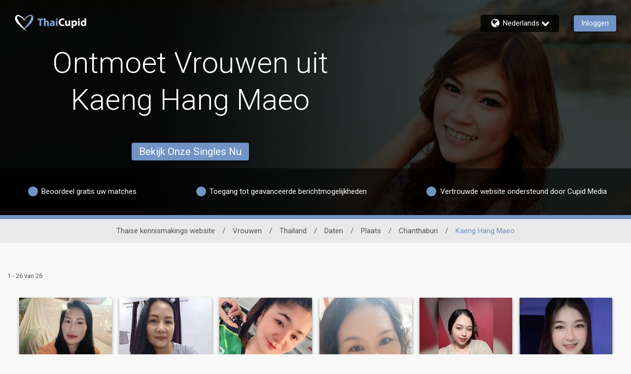

--- FILE ---
content_type: application/javascript
request_url: https://www.thaicupid.com/4jhoxpbKGI/Wp/s7b2dI3-/1uN5kh4zD6tmwNmi/SwNsVyoB/IV1m/fRVYEAEC
body_size: 185010
content:
(function(){if(typeof Array.prototype.entries!=='function'){Object.defineProperty(Array.prototype,'entries',{value:function(){var index=0;const array=this;return {next:function(){if(index<array.length){return {value:[index,array[index++]],done:false};}else{return {done:true};}},[Symbol.iterator]:function(){return this;}};},writable:true,configurable:true});}}());(function(){Tb();kLM();qgM();var z9=function(){H4=["\x00Q<=\vCZ","\\\fSNNW","G\x40Ii","H[","\x07B","7",":xr\fZKM","7","z\x40","\nS","!\n\nQ+IPJmG=\n\b","\x00","W\vV\x00_JH2D\t\x07O","JN$A=\b","V","\x404\tT","QCP","+N\vr\fJWN.E=","$\\8B[\bPzHP<","\x07[\\T","RNZ","F>\x00^R[E","\bHZN","\x00OJ","\x00_\"P\x00","Q","I\v","r9+\x3f#`3\'u(rso8;b)\x00;/3p#7e\\]E\rT:\tJOLMUD*JTHZ\nU\t\\D","A\r2","2\b","J\rJWL;_*\b\f\x40","BIwJD","B","U._>\n","U:EAXJaQR PWS","G_7.\nf\v-Q","B\t","OWMBM","^#","","P\x3fS3\v^\x07R[R8Z=","",";\nE","\rF\t/K","TZFLDZ\t6G#UBSg\tIc]OECTSW,~/h","MNDR\x07dQ","F\x07","QT=","!\n\t\nK\r\v[,NJH\x40","<\nR\b\vJ","GKJaU","<\r","D","\nA6","\x00ZJ","G","K","YD=\\0\n\t","5\x00","KWPF","]%S","ZW0]\'\f\x00\x07[c\\","XIE","^[","U^[}N\bF\t!\n^","M[","\nE\x07L\v","V8\"B)^[N\x40","wO\n_7,U\rKL{SA","E","O\fWPUF\v","L_Q","J",":","1\x00SK\v","R\x40","0q\\)IHT<M91K","]","\r\nP","WR\nMMH","Z\rZ|D\b\\","\tD","B\vXJ[","hE!BH7","RZR","T\x07\\","n^WZG>ESNLL[\x40K]=BB\t][HG=\fK-2\x00\fLZDKGs\rEN\vM\\RD[K]=BU\f\\TD\x40[>\t\x07I_,8J1\x00KN\vMJQS*C[>\n\rH\x40","P\'\f)H","s;:FM","1T","B:V[QT*P:\'N","[G","H\\ZSV\t","\f\nT","\tFkWYF","B\\6 ","","\nf\v:V[L","EQMM","0i6/l({z~!.}\x3f=%2b9)s","R\v","Z\rKSD\nQ6",">\n\fF\x3f\vI\n][R","R;"," VLN+)Z3NZ","BE ","WM`R","a\x40\bX","e\bF6","P\fJ","KR","^+;D>P\nPJR","[RJ\x40/",";\x3f=s:<z\"","w\'\n.\fJ(PS_U","V\'#",";sriC)6\x00T","WMH_\')F\v","J","=T\tZ","\\0L","F0\n\t","1\x07K","[","$1[WHD4V\r2S","\tF\v","M\fZKB","MJWZUQLeX\n","\r[","%goWSHEsS[ZKLOW\n\v!\fSZCH_M","\x404\n","XL","O\x07[","c4\x00;","K\fK]I","G\n\nNZ]N\x40z","SZ","N\fFGJBK","I[C\x07","KFJ\x40R","s\tEI\nJ[S\t_","","QPJF\v","5c||","Q]T","MUG/!N\t","U\\","A","\x00I\fSZnM\fZ",":T:M]["," \v","\x40\t0\v","\\\fPPD","3S,o/RrZu72","\x07QS`\\2\nI","QKR","T\t\b","bYG(","4&\vz","N\vS\'[NU","R#\x07","x$M\fJQ~(","QQR","G\x40Hi","MRQ\x408P\t:","NR\x40\r\\\t>","\bF~\x07ZLD","\"C\n","KMJ","0\twQQS","G+!\x00\nSZ,X",";\bB","NR","OQJNC","r\fDWM\n\x3f6\tKNoKY\f","OY[CA","\x40","\fA\t~JL","H(M\nPYu\f","\x07R\b\'","\fS^QL","IN\x00]\x07","D\r`ZQp\x07R\b=\tR\v\b\\9rSB\x07l(*\nK","z\x07Y[\'/u[B\t","\v\x07B[/\\Q\\\x40","DP\'","P}QOP:\x00","\nPPD<Z\'\x07"];};var fE=function(){return zt.apply(this,[Zz,arguments]);};var NT=function(){return ["&Y/\"\n\fM=","<=J","O","\r4V&","\x00Y<","","\x00Y 2","-<\"N/%1","","3E","O+\x006\x00%","Q5\t\'*]7/\t4","$","=i5S ","43\\7b5N/25=","]\x00U,|","S\x002","04\b2]:\'","\b","\f~t","]=24v2","(\x00\x3f","\x00l+47","\x07]:/5","N!25\f=","O7","v\tk","","0Q","\v#)","\r0]\'","0;48_","\x00K=#\x07","95W #","4\b9N\'#4%V:>4","5J$64_+6.\x3f","G",")7+","f\v+]<#","/=Y7","\'%<7o029})\x07 4&3~\t\n","C`F","<#)\x3f\\\x00:","c5\x3f\x3fL9$7L>#>","Mc","B5\\qD)72OZ6\t\t","0,","I!-\'","!","7\tF~",",\b#T1[Yn\x3f\v%It-+","\\:-\x00","--","\x07]\".\x000\\",";]:.","Q","W\x00","5\v27R-","Gq\\ -","Q5\t7H","034\\:7482y\x3f\f#\\&","O>\x3f4#(X0+]\"0\x3f=X0&","U(","O1\r","!\x3f(4]81)K=#(+%","^1","O=.","3#M;\tb\x00P:f3\x40\x3fMt,RY-2","\"","Y/-",",/5%P7:;U)..","\b","","\r>J16-5H/","7U82&","-","\fo:)(\x074\"I06","S ","1","z+","0x","^","","3Y\'#<%I","R/+\x3f","Q=03\t3U=;[+",":\x3f<:y\"#7\n%","(6\f\fU7.","(N1&\x00\x07N9\x07","2P\"\x07R:","$Y/*\n(K|/[K6D/,\n#>W16_.^\"#>O0=^y2,RCBD,/.F","=#.","\bP+45%K","/];*.O\"#N\'0R#L+4","0","\b_\x3f4\b4P\'(2t/52","-2(","P","z","\'\f","9\'.I&1n+5/","5\t%","7,Y","hN\x00mB{","K.","&4S65\x3fXcM2\b+:Q- 600#T=\b\'","L/4)\n","!N#;&K0","0H\'0\x3f7/3\\7","MWPVs","/%9\n\"[=+\\J+(.","","Z<!8L452U","","8\\)\v","\b6","\n.\'(8!","%W2\x00U!(>","(36)5>W$6&","P+!;\b\\8","\x3fV0","Dn+(>\n4","\b%#P989Z(5\x3f","","X+4\x3fR","\"","\\ 90N","K+$w%","U !3\t","I5\'+","|","\x00\x07N=#","!","","R;+8\n","&J;+\x07","-*S#\'.\x3f4V:0\x07N","04\b[U  5","K1+l<).\x00>q5&","c","f)(\x3fX -QQS<2(\t%^","X!-","!W9\',\n\x40X\'",",\'.U","#R\'2#O0=\x401\t",">U*\"\x3f","T","7J","\f0^!%","3","1#\x07","L:6","0","H/2/","Z;2",">bfxOSPe8o2-pd+HZ\x3fkEY","f\v#&H\'4\n<\x07M","Y(4\x3f\b","h","%58T#\x070X<#)","H","Y:\x07.8L ","+\x3f0\\","H\'(\r4\\&","[\"t","2","/4%#\x40$","O:4\x3f\n","\x3f\t\v|","\x00:\x4005","\b*\r=Y7","#(\t2n;\t)2R:\'3#","(N1&\x00\x07N59\t!f2","U=,#[&2","Q8\b","3P++\x3f\"5\x40\x00%<\n","/#6^16","I+5","L\"\'#","(5","\r","5I=25%\'W ","\\ >.H=#!<","%50","2","^1","94","<\'H!4zqU&#QI (3\x07","\f2(X0R(\'mY7c!\x07.7N<\'#","+","y 2\x3f","9,>~\'4.\x07","U=\b;!","3!H&\x3f=","t+\'*<\t+u=+","ed","8NW}~i]:D\v","#","\v","P","]#/6","^1\x07Y:4#\'0\\&=-\x00*S>))","N","\'*","#5L7O","\b&","l;52\"\x3f^1\t","\x07N","3S\"#;","\v3N<)(","$","","Q","3K=\r\'\x00-_)#8","\x3fU","\x00P","2%K-","P\'90","U(4;",".\x3f","%6:","\x074{56\b","*","a80P2+L.\x3fO%P:bQYn#4\f5]t-R=f9\x07#Z 0KH=/>\n\x40> \'R\'U wz\x3f\\z","=W3","O9","\vY43y\v","4] 25","\b","]\"2\n","9M$\bx]D","4.P/\x3f-\t6M\v$ R)","\x00","K\'(>\x00","X/\x3f\t\"8M<"];};var ms=function(Jf){var g4=['text','search','url','email','tel','number'];Jf=Jf["toLowerCase"]();if(g4["indexOf"](Jf)!==-1)return 0;else if(Jf==='password')return 1;else return 2;};var Ub,Wz,Y,Bb,vO,YG,NB,Fh,Wh,JJ,vZ;var VQ=function(k3){try{if(k3!=null&&!Tz["isNaN"](k3)){var pp=Tz["parseFloat"](k3);if(!Tz["isNaN"](pp)){return pp["toFixed"](2);}}}catch(MQ){}return -1;};var YL=function gS(Zf,E9){'use strict';var MT=gS;switch(Zf){case Xg:{return this;}break;case cO:{var j1=E9[Wh];var V4=E9[Y];Hr.push(Zs);if(C4(typeof Tz[St()[Er(PX)].apply(null,[Yt,wt,AE,FL([])])][Df()[lH(QS)](JE,mr,Q4,Y8,kT)],St()[Er(zT)](l3,S9,zQ,U1))){Tz[St()[Er(PX)](Yt,FL([]),AE,FL(FL({})))][Df()[lH(QS)].call(null,JE,mr,bN,FL(FL({})),kT)]=St()[Er(vL)](KN,jf,Tp,Wf)[jS()[QH(N9)](tr,G1,FL(FL({})),bf)](j1,jS()[QH(r4)].apply(null,[hs,bN,r4,kp]))[jS()[QH(N9)].apply(null,[tr,QS,Kp,bf])](V4,D9(typeof W9()[jR(DL)],NE([],[][[]]))?W9()[jR(wT)].call(null,M3,b3,E3):W9()[jR(vQ)](ZS,Kf,bN));}Hr.pop();}break;case YZ:{Hr.push(Js);var tX;return tX=Tz[D9(typeof jS()[QH(Gt)],'undefined')?jS()[QH(fX)].call(null,hX,B3,N3,ff):jS()[QH(kf)](m1,FL({}),Ft,Tr)][mT()[sT(fQ)](FL(FL(U1)),U1,J1,XQ,QS)],Hr.pop(),tX;}break;case dB:{Hr.push(Ct);try{var LL=Hr.length;var xQ=FL([]);var gx=NE(Tz[D9(typeof jS()[QH(J2)],NE('',[][[]]))?jS()[QH(fX)](TW,px,ZU,O5):jS()[QH(K2)].call(null,xf,J2,Jj,Sq)](Tz[jS()[QH(bx)](LU,sF,vQ,hW)][gV(typeof jS()[QH(UW)],NE('',[][[]]))?jS()[QH(bD)](kN,bD,j2,kA):jS()[QH(fX)].apply(null,[Bj,pq,kD,ZW])]),q2(Tz[jS()[QH(K2)](xf,PD,gc,Sq)](Tz[jS()[QH(bx)](LU,bN,bN,hW)][jS()[QH(QP)](lr,XF,Gt,qx)]),Xw));gx+=NE(q2(Tz[D9(typeof jS()[QH(kf)],NE([],[][[]]))?jS()[QH(fX)](pP,E3,cA,bW):jS()[QH(K2)](xf,j2,Fk,Sq)](Tz[D9(typeof jS()[QH(mv)],'undefined')?jS()[QH(fX)](Lk,K2,Rc,tv):jS()[QH(bx)](LU,FL(FL({})),FL(FL({})),hW)][jS()[QH(Vj)].call(null,vf,Jj,b5,Hk)]),Nq[DV]),q2(Tz[jS()[QH(K2)](xf,N3,R5,Sq)](Tz[jS()[QH(bx)](LU,Vj,Yq,hW)][W9()[jR(Us)](bq,wj,K2)]),fX));gx+=NE(q2(Tz[jS()[QH(K2)](xf,kf,vQ,Sq)](Tz[gV(typeof jS()[QH(px)],NE('',[][[]]))?jS()[QH(bx)](LU,vQ,FL(Xw),hW):jS()[QH(fX)].call(null,cF,Vj,K2,G2)][rA()[V2(bD)].call(null,wT,U3,TF,fQ)]),vL),q2(Tz[D9(typeof jS()[QH(rc)],NE([],[][[]]))?jS()[QH(fX)](zw,rc,Gt,dv):jS()[QH(K2)](xf,rc,Rq,Sq)](Tz[jS()[QH(bx)](LU,cA,K2,hW)][jS()[QH(B3)].apply(null,[fA,H2,Pv,Us])]),ZY));gx+=NE(q2(Tz[jS()[QH(K2)](xf,vU,gc,Sq)](Tz[gV(typeof jS()[QH(S9)],'undefined')?jS()[QH(bx)](LU,G1,cA,hW):jS()[QH(fX)](N9,j2,ZS,cj)][Df()[lH(JE)].apply(null,[r4,Lj,Jj,mj,Kv])]),JE),q2(Tz[D9(typeof jS()[QH(vU)],NE([],[][[]]))?jS()[QH(fX)].call(null,kk,SY,Rc,fW):jS()[QH(K2)](xf,cA,cv,Sq)](Tz[jS()[QH(bx)](LU,L2,G1,hW)][W9()[jR(J2)].apply(null,[Ds,q1,FL(FL({}))])]),PX));gx+=NE(q2(Tz[jS()[QH(K2)].apply(null,[xf,Ak,U1,Sq])](Tz[jS()[QH(bx)](LU,Fk,Us,hW)][rA()[V2(QP)].apply(null,[fX,sN,GF,dY])]),LR[St()[Er(R5)](qr,FL(FL([])),px,fQ)]()),q2(Tz[D9(typeof jS()[QH(zT)],NE([],[][[]]))?jS()[QH(fX)](mU,Pv,XF,DD):jS()[QH(K2)](xf,px,QS,Sq)](Tz[jS()[QH(bx)].apply(null,[LU,GF,px,hW])][rA()[V2(Vj)].call(null,r4,Yt,zk,fX)]),Pv));gx+=NE(q2(Tz[D9(typeof jS()[QH(Jq)],NE([],[][[]]))?jS()[QH(fX)].apply(null,[zP,zQ,Ev,xc]):jS()[QH(K2)].apply(null,[xf,FL(U1),Y8,Sq])](Tz[jS()[QH(bx)].call(null,LU,FL([]),Kp,hW)][D9(typeof St()[Er(gk)],'undefined')?St()[Er(Gt)].apply(null,[KP,FL([]),QY,K2]):St()[Er(TF)](G5,J2,v5,N3)]),gc),q2(Tz[jS()[QH(K2)].call(null,xf,QS,FL({}),Sq)](Tz[jS()[QH(bx)].call(null,LU,QS,mx,hW)][gV(typeof mP()[hV(JE)],NE(St()[Er(vL)].apply(null,[Hw,wT,Tp,RD]),[][[]]))?mP()[hV(Kp)].apply(null,[sj,Kp,VV,Lj]):mP()[hV(PX)].apply(null,[fX,UA,HD,MY])]),Nq[Fk]));gx+=NE(q2(Tz[jS()[QH(K2)].call(null,xf,Vk,sF,Sq)](Tz[jS()[QH(bx)].apply(null,[LU,E3,N3,hW])][St()[Er(WP)](cF,U1,TF,FL(FL({})))]),Gt),q2(Tz[jS()[QH(K2)].apply(null,[xf,FL(FL(Xw)),zQ,Sq])](Tz[jS()[QH(bx)].call(null,LU,vL,PV,hW)][D9(typeof jS()[QH(ZS)],NE('',[][[]]))?jS()[QH(fX)](cV,ZY,PX,Pj):jS()[QH(Jj)].call(null,lK,ZU,pq,rF)]),zT));gx+=NE(q2(Tz[jS()[QH(K2)](xf,bx,vQ,Sq)](Tz[jS()[QH(bx)](LU,GF,WP,hW)][D9(typeof rA()[V2(kA)],NE([],[][[]]))?rA()[V2(Kp)].call(null,JW,rY,J2,UW):rA()[V2(B3)].apply(null,[Ux,Bs,sj,b5])]),bx),q2(Tz[jS()[QH(K2)](xf,WP,GF,Sq)](Tz[jS()[QH(bx)](LU,Y8,E3,hW)][St()[Er(vU)](gY,cv,nw,GF)]),fQ));gx+=NE(q2(Tz[jS()[QH(K2)].apply(null,[xf,FL(U1),Xw,Sq])](Tz[jS()[QH(bx)].call(null,LU,FL(FL(U1)),Wf,hW)][jS()[QH(bN)](BS,FL(Xw),b5,mx)]),Kp),q2(Tz[jS()[QH(K2)].call(null,xf,FL(FL({})),N3,Sq)](Tz[jS()[QH(bx)](LU,ZS,TF,hW)][gV(typeof jS()[QH(Xw)],NE('',[][[]]))?jS()[QH(BP)](C3,DL,bD,l2):jS()[QH(fX)](bD,FL(FL(U1)),kx,sA)]),wT));gx+=NE(q2(Tz[D9(typeof jS()[QH(Tr)],'undefined')?jS()[QH(fX)].call(null,S2,DV,FL(FL([])),fA):jS()[QH(K2)].apply(null,[xf,sj,PV,Sq])](Tz[jS()[QH(bx)](LU,mv,QS,hW)][jS()[QH(jD)](vr,cv,DK,pq)]),b5),q2(Tz[jS()[QH(K2)](xf,FL(U1),SY,Sq)](Tz[jS()[QH(bx)].apply(null,[LU,nc,bD,hW])][gV(typeof St()[Er(zk)],NE('',[][[]]))?St()[Er(K2)](A2,sW,qx,Wf):St()[Er(Gt)].apply(null,[kK,wT,GV,H2])]),R5));gx+=NE(q2(Tz[jS()[QH(K2)](xf,TF,Rc,Sq)](Tz[jS()[QH(bx)](LU,QS,mj,hW)][jS()[QH(Rq)](O1,pW,nc,X2)]),pW),q2(Tz[jS()[QH(K2)](xf,N3,Wf,Sq)](Tz[gV(typeof jS()[QH(U1)],NE([],[][[]]))?jS()[QH(bx)].call(null,LU,fQ,R5,hW):jS()[QH(fX)](kT,N9,FL(FL({})),qD)][St()[Er(bD)].apply(null,[l3,WP,lP,FL(FL({}))])]),Nq[sj]));gx+=NE(q2(Tz[jS()[QH(K2)].call(null,xf,FL(FL({})),Vj,Sq)](Tz[jS()[QH(bx)].call(null,LU,XF,QP,hW)][St()[Er(QP)](mV,zT,kD,ZY)]),PV),q2(Tz[jS()[QH(K2)].apply(null,[xf,Rq,ZY,Sq])](Tz[jS()[QH(bx)](LU,JE,BP,hW)][D9(typeof rA()[V2(wT)],NE([],[][[]]))?rA()[V2(Kp)].call(null,qc,fj,dY,DK):rA()[V2(Jj)].call(null,vc,Ow,vU,zk)]),Tr));gx+=NE(q2(Tz[jS()[QH(K2)].apply(null,[xf,FL(FL(U1)),Ak,Sq])](Tz[D9(typeof jS()[QH(ZU)],NE('',[][[]]))?jS()[QH(fX)].call(null,XQ,mx,DV,fW):jS()[QH(bx)](LU,DV,JV,hW)][jS()[QH(pq)](jj,jD,UW,NY)]),Fk),q2(Tz[jS()[QH(K2)].call(null,xf,dY,Fk,Sq)](Tz[jS()[QH(bx)].apply(null,[LU,FL(Xw),Kp,hW])][ZK()[n5(zT)].call(null,sF,Zq,ZU,Gt,SY)]),r4));gx+=NE(q2(Tz[gV(typeof jS()[QH(Jj)],NE('',[][[]]))?jS()[QH(K2)](xf,bN,mx,Sq):jS()[QH(fX)](ID,fQ,FL(FL({})),P2)](Tz[jS()[QH(bx)](LU,r4,FL({}),hW)][gV(typeof St()[Er(WP)],NE([],[][[]]))?St()[Er(Vj)](bc,fX,QS,N9):St()[Er(Gt)].call(null,mW,Vj,Fv,b5)]),j2),q2(Tz[jS()[QH(K2)](xf,B3,ZS,Sq)](Tz[gV(typeof jS()[QH(Tr)],'undefined')?jS()[QH(bx)].call(null,LU,FL(FL([])),JE,hW):jS()[QH(fX)](vs,bN,K2,fV)][rA()[V2(bN)](DL,AK,FL(FL(U1)),nc)]),DV));gx+=NE(q2(Tz[jS()[QH(K2)](xf,FL({}),xx,Sq)](Tz[jS()[QH(bx)](LU,j2,DV,hW)][jS()[QH(rj)](jP,UW,Xw,Jc)]),sj),q2(Tz[jS()[QH(K2)].apply(null,[xf,J2,DV,Sq])](Tz[jS()[QH(bx)](LU,GK,N3,hW)][jS()[QH(cv)].apply(null,[x1,Tr,K2,MU])]),Nq[nw]));gx+=NE(q2(Tz[jS()[QH(K2)].apply(null,[xf,FL(Xw),FL(FL(Xw)),Sq])](Tz[jS()[QH(bx)].call(null,LU,FL(FL(Xw)),Pv,hW)][jS()[QH(jf)](sv,Wf,TF,Sc)]),Yq),q2(Tz[jS()[QH(K2)](xf,FL(FL([])),JE,Sq)](Tz[jS()[QH(bx)](LU,Q2,JE,hW)][jS()[QH(wt)].apply(null,[sN,Us,FL({}),J2])]),N9));gx+=NE(NE(q2(Tz[jS()[QH(K2)](xf,Rc,jf,Sq)](Tz[St()[Er(PX)].call(null,zf,FL(FL({})),AE,WP)][St()[Er(B3)].apply(null,[Lm,wT,bU,gc])]),DK),q2(Tz[jS()[QH(K2)].apply(null,[xf,kf,BP,Sq])](Tz[jS()[QH(bx)](LU,gk,Rq,hW)][rA()[V2(BP)](nw,nt,U1,XF)]),E3)),q2(Tz[jS()[QH(K2)](xf,Pv,wt,Sq)](Tz[jS()[QH(bx)].apply(null,[LU,Xw,rc,hW])][gV(typeof jS()[QH(XF)],NE([],[][[]]))?jS()[QH(kD)](SQ,r4,FL(FL(Xw)),TA):jS()[QH(fX)].apply(null,[t5,Jj,FL(FL(Xw)),Tx])]),GK));var BV;return BV=gx[gV(typeof W9()[jR(gc)],NE([],[][[]]))?W9()[jR(cA)].call(null,zT,W3,DK):W9()[jR(wT)](cU,rP,FL(FL(Xw)))](),Hr.pop(),BV;}catch(LP){Hr.splice(fv(LL,Xw),Infinity,Ct);var Pc;return Pc=rA()[V2(rc)](Ek,GP,fX,JV),Hr.pop(),Pc;}Hr.pop();}break;case sg:{var Zc=E9[Wh];Hr.push(ZF);var jc=Tz[D9(typeof St()[Er(N3)],NE('',[][[]]))?St()[Er(Gt)](kx,Ak,mx,j2):St()[Er(sF)](Z2,FL(FL(U1)),k5,kA)](Zc);var Ex=[];for(var r2 in jc)Ex[jS()[QH(vL)].call(null,HN,RD,FL(FL([])),VA)](r2);Ex[jS()[QH(S9)](Qq,FL(FL({})),FL([]),Xq)]();var UP;return UP=function Tc(){Hr.push(Jw);for(;Ex[jS()[QH(U1)](U8,QP,zF,H2)];){var g5=Ex[mP()[hV(Gt)](GK,fX,zV,L5)]();if(Xj(g5,jc)){var AD;return Tc[D9(typeof ZK()[n5(R5)],NE(St()[Er(vL)](DD,FL(FL({})),Tp,N3),[][[]]))?ZK()[n5(b5)](gk,xY,Yq,kp,FW):ZK()[n5(U1)].apply(null,[S9,FF,UW,ZY,dY])]=g5,Tc[jS()[QH(xx)].call(null,IN,Fk,zF,mv)]=FL(Xw),Hr.pop(),AD=Tc,AD;}}Tc[jS()[QH(xx)].apply(null,[IN,S9,PV,mv])]=FL(Nq[rc]);var hU;return Hr.pop(),hU=Tc,hU;},Hr.pop(),UP;}break;case xd:{return this;}break;case Bm:{var xD=E9[Wh];Hr.push(Vk);var Fj;return Fj=xA(Zb,[St()[Er(ZS)].call(null,PP,Us,NV,QS),xD]),Hr.pop(),Fj;}break;case vO:{Hr.push(Qc);this[jS()[QH(xx)].call(null,Fx,wt,nw,mv)]=FL(U1);var jq=this[rA()[V2(gk)](Gt,dk,Y8,bD)][LR[gV(typeof Is()[O2(R5)],'undefined')?Is()[O2(ZY)].apply(null,[T5,S9,PD,ZS,fq,rc]):Is()[O2(Pv)](Qk,B3,Yq,FL(FL({})),qF,Xx)]()][gV(typeof rA()[V2(qj)],'undefined')?rA()[V2(L2)].call(null,zV,GD,FL([]),S9):rA()[V2(Kp)](vj,Tq,Tr,PD)];if(D9(St()[Er(cA)](TV,BP,TA,Gt),jq[rA()[V2(GK)].apply(null,[BP,fD,QS,Wf])]))throw jq[D9(typeof jS()[QH(rj)],NE('',[][[]]))?jS()[QH(fX)].apply(null,[lP,QS,r4,vV]):jS()[QH(mv)](gN,FL(U1),PV,jA)];var ND;return ND=this[W9()[jR(ZS)].apply(null,[sj,Iq,RD])],Hr.pop(),ND;}break;case Wz:{var mA=E9[Wh];var KW=E9[Y];var HV;Hr.push(JU);var wV;var Nx;var dj;var Hc=rA()[V2(PV)](GF,x2,GF,FL(U1));var SU=mA[gV(typeof St()[Er(PV)],NE([],[][[]]))?St()[Er(UW)](bA,FL(U1),O5,Tr):St()[Er(Gt)](pK,Gt,D2,mx)](Hc);for(dj=Nq[rc];Mj(dj,SU[jS()[QH(U1)](CD,FL(FL([])),ZU,H2)]);dj++){HV=OV(Qv(Gc(KW,QS),Nq[JE]),SU[gV(typeof jS()[QH(r4)],NE('',[][[]]))?jS()[QH(U1)](CD,FL([]),N3,H2):jS()[QH(fX)].call(null,d5,Wf,pq,Uv)]);KW*=LR[W9()[jR(bx)](Jj,Mk,G1)]();KW&=LR[St()[Er(PV)](ML,jD,fF,FL(FL({})))]();KW+=Nq[Pv];KW&=Nq[gc];wV=OV(Qv(Gc(KW,QS),Nq[JE]),SU[jS()[QH(U1)](CD,Gt,PV,H2)]);KW*=Nq[PX];KW&=Nq[QS];KW+=Nq[Pv];KW&=Nq[gc];Nx=SU[HV];SU[HV]=SU[wV];SU[wV]=Nx;}var MP;return MP=SU[jS()[QH(sj)](gP,zQ,ZY,QD)](Hc),Hr.pop(),MP;}break;case w:{var TY=E9[Wh];Hr.push(ff);if(gV(typeof TY,W9()[jR(gc)].apply(null,[mj,H1,pW]))){var mw;return mw=St()[Er(vL)](BA,WP,Tp,WP),Hr.pop(),mw;}var EU;return EU=TY[St()[Er(S9)](Gx,wT,pq,DV)](new (Tz[Df()[lH(Xw)].call(null,JE,dF,cA,FL({}),DL)])(Ec()[mF(ZY)](Xw,fp,Mw,FL([]),fQ,FL(U1)),rA()[V2(Ak)](dD,Jk,vL,GF)),jS()[QH(J2)](Cz,Kp,FL({}),qW))[St()[Er(S9)].call(null,Gx,FL(Xw),pq,wt)](new (Tz[Df()[lH(Xw)].call(null,JE,dF,b5,Tr,DL)])(W9()[jR(Q2)](JA,g9,FL(Xw)),rA()[V2(Ak)].apply(null,[dD,Jk,cA,WP])),St()[Er(qW)].call(null,nX,UW,gW,FL(U1)))[D9(typeof St()[Er(DK)],NE([],[][[]]))?St()[Er(Gt)].call(null,zj,zQ,Bx,fQ):St()[Er(S9)](Gx,GF,pq,Ev)](new (Tz[Df()[lH(Xw)](JE,dF,Ev,N9,DL)])(St()[Er(Q4)].apply(null,[GD,ZY,V5,Q2]),rA()[V2(Ak)].call(null,dD,Jk,FL(FL(U1)),zF)),mP()[hV(zT)](gc,rc,gw,TD))[St()[Er(S9)].apply(null,[Gx,Jq,pq,DL])](new (Tz[Df()[lH(Xw)](JE,dF,Q4,E3,DL)])(Ec()[mF(JE)](vL,P4,NF,FL(FL(U1)),rc,FL({})),rA()[V2(Ak)](dD,Jk,RD,QS)),rA()[V2(vQ)](JP,bH,zF,FL(U1)))[D9(typeof St()[Er(vQ)],'undefined')?St()[Er(Gt)](IY,FL(Xw),N9,mx):St()[Er(S9)](Gx,FL([]),pq,SY)](new (Tz[Df()[lH(Xw)](JE,dF,fQ,bD,DL)])(jS()[QH(Ak)].call(null,M1,wT,FL([]),PD),rA()[V2(Ak)].call(null,dD,Jk,fX,mv)),rA()[V2(sW)].apply(null,[wc,q3,FL(FL({})),dY]))[St()[Er(S9)].call(null,Gx,Jq,pq,nc)](new (Tz[Df()[lH(Xw)](JE,dF,px,jD,DL)])(St()[Er(nc)](VL,FL(Xw),RV,FL(FL(Xw))),rA()[V2(Ak)].apply(null,[dD,Jk,FL(FL({})),FL(FL([]))])),jS()[QH(vQ)].call(null,BS,bx,Ft,BW))[St()[Er(S9)](Gx,Y8,pq,SY)](new (Tz[gV(typeof Df()[lH(Xw)],NE([],[][[]]))?Df()[lH(Xw)](JE,dF,R5,qW,DL):Df()[lH(bx)](pU,vs,vQ,G1,MF)])(W9()[jR(mv)].call(null,Ck,Cr,wT),rA()[V2(Ak)].apply(null,[dD,Jk,DK,JV])),D9(typeof jS()[QH(JE)],NE('',[][[]]))?jS()[QH(fX)].call(null,f2,FL(Xw),FL(FL(Xw)),rK):jS()[QH(sW)](xS,S9,FL(FL({})),zQ))[D9(typeof St()[Er(zQ)],NE('',[][[]]))?St()[Er(Gt)](Mv,FL(FL({})),Lw,FL(U1)):St()[Er(S9)].call(null,Gx,Vj,pq,FL([]))](new (Tz[Df()[lH(Xw)].apply(null,[JE,dF,wt,mj,DL])])(D9(typeof rA()[V2(sW)],NE([],[][[]]))?rA()[V2(Kp)].apply(null,[hk,dx,UW,rc]):rA()[V2(G1)].apply(null,[V5,fY,zT,Jj]),gV(typeof rA()[V2(bx)],NE('',[][[]]))?rA()[V2(Ak)](dD,Jk,rc,FL([])):rA()[V2(Kp)].call(null,Xq,vL,sj,r4)),W9()[jR(Y8)](Dc,Up,vQ))[W9()[jR(mx)](BP,Vc,Fk)](U1,Sc),Hr.pop(),EU;}break;case Oh:{var mY=E9[Wh];var gq=E9[Y];Hr.push(Jx);if(FL(Cq(mY,gq))){throw new (Tz[jS()[QH(PV)](nq,ZY,zQ,VW)])(D9(typeof St()[Er(Jj)],NE('',[][[]]))?St()[Er(Gt)].call(null,VU,mj,BP,zT):St()[Er(bN)].apply(null,[sV,FL(U1),Rw,UW]));}Hr.pop();}break;case md:{var dW=E9[Wh];Hr.push(dw);var Rk=new (Tz[rA()[V2(dY)](U1,lU,Q2,ZY)])();var P5=Rk[jS()[QH(px)](Y5,WP,G1,Ov)](dW);var n2=D9(typeof St()[Er(fX)],NE('',[][[]]))?St()[Er(Gt)](vL,E3,mq,UW):St()[Er(vL)](wD,vU,Tp,zQ);P5[rA()[V2(xx)](PX,HK,zQ,GF)](function(rW){Hr.push(gW);n2+=Tz[rA()[V2(ZY)].apply(null,[ZU,CU,FL(Xw),FL([])])][rA()[V2(pW)].call(null,BY,VK,Ft,FL(FL([])))](rW);Hr.pop();});var nv;return nv=Tz[St()[Er(fQ)].call(null,bF,bD,VW,xx)](n2),Hr.pop(),nv;}break;case zZ:{return this;}break;case wC:{var Ks=E9[Wh];Hr.push(XV);try{var Zx=Hr.length;var FA=FL(FL(Wh));if(D9(Ks[W9()[jR(Wf)].apply(null,[Us,FY,FL(FL([]))])][gV(typeof W9()[jR(pq)],NE([],[][[]]))?W9()[jR(Ak)].apply(null,[wt,EX,rc]):W9()[jR(wT)].apply(null,[vW,DK,Q2])],undefined)){var ZV;return ZV=rA()[V2(jD)](Fk,VD,zQ,FL({})),Hr.pop(),ZV;}if(D9(Ks[W9()[jR(Wf)].apply(null,[Us,FY,FL(FL(U1))])][W9()[jR(Ak)](wt,EX,PX)],FL(FL(Wh)))){var Cx;return Cx=rA()[V2(rc)](Ek,hF,FL(Xw),cv),Hr.pop(),Cx;}var EF;return EF=rA()[V2(vL)].call(null,bx,wH,FL(Xw),zk),Hr.pop(),EF;}catch(D5){Hr.splice(fv(Zx,Xw),Infinity,XV);var SV;return SV=jS()[QH(J1)].call(null,Gq,FL(FL(U1)),FL(FL(Xw)),ZS),Hr.pop(),SV;}Hr.pop();}break;case b0:{Hr.push(fF);try{var EW=Hr.length;var Kx=FL({});var zU;return zU=FL(FL(Tz[jS()[QH(bx)](W2,j2,JE,hW)][jS()[QH(vU)](lY,FL(U1),DK,L2)])),Hr.pop(),zU;}catch(hA){Hr.splice(fv(EW,Xw),Infinity,fF);var XK;return Hr.pop(),XK=FL([]),XK;}Hr.pop();}break;case Y:{var Kj=E9[Wh];var nk=E9[Y];var Lx;Hr.push(ZP);return Lx=NE(Tz[jS()[QH(zT)].apply(null,[AP,Kp,FL(FL(Xw)),S9])][gV(typeof jS()[QH(j2)],NE([],[][[]]))?jS()[QH(G1)](Uc,gk,TF,jF):jS()[QH(fX)](Ds,QP,kx,BD)](tW(Tz[jS()[QH(zT)](AP,TF,kf,S9)][gV(typeof St()[Er(mv)],'undefined')?St()[Er(z5)](T5,FL({}),xU,kD):St()[Er(Gt)](dU,cA,bY,xx)](),NE(fv(nk,Kj),Xw))),Kj),Hr.pop(),Lx;}break;case m7:{var vx;Hr.push(tA);return vx=FL(FL(Tz[gV(typeof jS()[QH(fQ)],'undefined')?jS()[QH(bx)].call(null,EV,qW,ZY,hW):jS()[QH(fX)](kf,FL({}),B3,JK)][D9(typeof St()[Er(vQ)],'undefined')?St()[Er(Gt)].call(null,t5,FL(U1),xU,b5):St()[Er(SY)].call(null,Yf,WP,pD,jf)])),Hr.pop(),vx;}break;case QR:{var N2=E9[Wh];var Wx=E9[Y];var KU=E9[JJ];Hr.push(JF);try{var DF=Hr.length;var AU=FL({});var KK;return KK=xA(Zb,[D9(typeof rA()[V2(rF)],NE('',[][[]]))?rA()[V2(Kp)](nW,XW,zT,bD):rA()[V2(GK)].apply(null,[BP,Dx,QS,Ft]),St()[Er(zF)](h8,kf,wY,K2),jS()[QH(mv)](I8,JV,kA,jA),N2.call(Wx,KU)]),Hr.pop(),KK;}catch(Qx){Hr.splice(fv(DF,Xw),Infinity,JF);var Aq;return Aq=xA(Zb,[gV(typeof rA()[V2(Vj)],NE('',[][[]]))?rA()[V2(GK)].apply(null,[BP,Dx,R5,jD]):rA()[V2(Kp)].call(null,Mq,cq,px,kD),St()[Er(cA)](EX,N3,TA,S9),jS()[QH(mv)](I8,PD,FL(Xw),jA),Qx]),Hr.pop(),Aq;}Hr.pop();}break;case LO:{var IF;Hr.push(pk);return IF=D9(typeof Tz[D9(typeof jS()[QH(xx)],NE([],[][[]]))?jS()[QH(fX)](Hk,wT,FL(FL(Xw)),H2):jS()[QH(bx)](GE,UW,Pv,hW)][St()[Er(Ft)].apply(null,[JF,kA,AV,wt])],jS()[QH(UW)](dN,wT,gk,Fv))||D9(typeof Tz[jS()[QH(bx)](GE,Yq,Ev,hW)][Is()[O2(QS)].apply(null,[A2,jf,r4,FL({}),V5,pW])],jS()[QH(UW)].call(null,dN,FL(FL(Xw)),pq,Fv))||D9(typeof Tz[jS()[QH(bx)].apply(null,[GE,Yq,FL(U1),hW])][Is()[O2(gc)](bk,Fk,px,Vj,Bc,Tr)],jS()[QH(UW)](dN,Q2,GK,Fv)),Hr.pop(),IF;}break;case Bz:{Hr.push(FK);var gD;return gD=new (Tz[W9()[jR(Jq)].apply(null,[QS,JD,XF])])()[D9(typeof jS()[QH(kA)],NE('',[][[]]))?jS()[QH(fX)].apply(null,[Nv,nw,QP,Yk]):jS()[QH(dY)].call(null,nK,R5,XF,JP)](),Hr.pop(),gD;}break;case gO:{var jv;Hr.push(I2);return jv=jS()[QH(L2)].apply(null,[WF,DK,FL(Xw),bx]),Hr.pop(),jv;}break;case bR:{Hr.push(FD);try{var ws=Hr.length;var Yj=FL({});var f5;return f5=FL(FL(Tz[jS()[QH(bx)].call(null,U4,nc,FL(FL([])),hW)][St()[Er(zk)].apply(null,[cS,H2,Px,px])])),Hr.pop(),f5;}catch(AY){Hr.splice(fv(ws,Xw),Infinity,FD);var Dq;return Hr.pop(),Dq=FL(Y),Dq;}Hr.pop();}break;case Zz:{Hr.push(XV);var vF=[gV(typeof St()[Er(UW)],NE('',[][[]]))?St()[Er(sW)].apply(null,[UA,qW,JV,vU]):St()[Er(Gt)](GP,gc,xx,ZY),St()[Er(G1)](WT,jf,I2,zT),mP()[hV(fQ)](wt,R5,NY,Mq),D9(typeof jS()[QH(Tr)],'undefined')?jS()[QH(fX)](qY,b5,Jq,wA):jS()[QH(Ft)](gP,jD,Kp,WW),St()[Er(GF)](ls,mv,Dj,U1),St()[Er(kf)](N5,DV,Tr,FL([])),jS()[QH(zk)](Qq,FL([]),ZS,Wf),gV(typeof W9()[jR(sW)],NE([],[][[]]))?W9()[jR(S9)].call(null,zx,Y1,bD):W9()[jR(wT)].apply(null,[RU,CV,FL(FL({}))]),rA()[V2(zk)].apply(null,[vW,s5,FL({}),ZY]),D9(typeof jS()[QH(QS)],'undefined')?jS()[QH(fX)](UA,vL,vU,GW):jS()[QH(SY)](LV,bx,sj,tk),rA()[V2(SY)].call(null,bU,dc,mv,FL(Xw)),St()[Er(RD)].apply(null,[zq,r4,JA,wt]),rA()[V2(TF)].call(null,J1,LU,ZS,gk),jS()[QH(TF)](dF,xx,ZS,cv),gV(typeof W9()[jR(sj)],NE('',[][[]]))?W9()[jR(qW)](jW,XD,FL(FL([]))):W9()[jR(wT)](OW,bV,Wf),W9()[jR(Q4)].apply(null,[cc,lV,Vk]),rA()[V2(WP)](ZY,RK,zF,Rq),rA()[V2(vU)](MU,hv,E3,rc),Df()[lH(vL)](E3,Mq,UW,Jj,jD),D9(typeof rA()[V2(Kp)],NE([],[][[]]))?rA()[V2(Kp)](mk,lj,bx,FL(FL({}))):rA()[V2(K2)](bf,ID,FL(U1),FL(FL([]))),D9(typeof St()[Er(b5)],NE([],[][[]]))?St()[Er(Gt)](nx,kD,Bx,wt):St()[Er(px)](sx,Tr,Kv,E3),Df()[lH(ZY)](zQ,RY,PX,JV,tj),St()[Er(dY)].call(null,KA,Gt,zc,j2),W9()[jR(nc)](bf,Of,Rq),W9()[jR(z5)](b5,gA,GK),jS()[QH(WP)].apply(null,[lk,FL(Xw),qW,kD]),St()[Er(DL)].call(null,qf,px,PD,jf)];if(HF(typeof Tz[W9()[jR(Wf)].call(null,Us,FY,DL)][W9()[jR(mj)](Y8,CW,rj)],St()[Er(zT)](M2,zT,zQ,QP))){var Oj;return Hr.pop(),Oj=null,Oj;}var QV=vF[jS()[QH(U1)](kK,Wf,Vj,H2)];var vP=gV(typeof St()[Er(xx)],NE('',[][[]]))?St()[Er(vL)](VF,Y8,Tp,Gt):St()[Er(Gt)].apply(null,[Kp,JE,Jw,JV]);for(var kj=U1;Mj(kj,QV);kj++){var Ic=vF[kj];if(gV(Tz[W9()[jR(Wf)](Us,FY,PX)][W9()[jR(mj)](Y8,CW,FL(FL(U1)))][Ic],undefined)){vP=St()[Er(vL)].call(null,VF,mx,Tp,GK)[jS()[QH(N9)].apply(null,[Gv,nw,xx,bf])](vP,ZK()[n5(Gt)](Y8,qA,nw,Xw,k5))[jS()[QH(N9)](Gv,BP,bx,bf)](kj);}}var fP;return Hr.pop(),fP=vP,fP;}break;}};var pY=function(){return UK.apply(this,[pg,arguments]);};var gK=function(){return ["\x6c\x65\x6e\x67\x74\x68","\x41\x72\x72\x61\x79","\x63\x6f\x6e\x73\x74\x72\x75\x63\x74\x6f\x72","\x6e\x75\x6d\x62\x65\x72"];};var Uq=function(){return ["\x6c\x65\x6e\x67\x74\x68","\x41\x72\x72\x61\x79","\x63\x6f\x6e\x73\x74\x72\x75\x63\x74\x6f\x72","\x6e\x75\x6d\x62\x65\x72"];};var k2=function(w5,Eq){return w5>>>Eq|w5<<32-Eq;};var Xj=function(QW,PF){return QW in PF;};var rk=function(){return zt.apply(this,[vM,arguments]);};var PA=function(){return zt.apply(this,[O0,arguments]);};var kF=function(){return ["\x6c\x65\x6e\x67\x74\x68","\x41\x72\x72\x61\x79","\x63\x6f\x6e\x73\x74\x72\x75\x63\x74\x6f\x72","\x6e\x75\x6d\x62\x65\x72"];};var Ox=function(){return ["\x61\x70\x70\x6c\x79","\x66\x72\x6f\x6d\x43\x68\x61\x72\x43\x6f\x64\x65","\x53\x74\x72\x69\x6e\x67","\x63\x68\x61\x72\x43\x6f\x64\x65\x41\x74"];};var nj=function(){return UK.apply(this,[wh,arguments]);};var q2=function(LW,Lq){return LW<<Lq;};var Zw=function(NU,Lc){return NU^Lc;};var q5=function(cY){return void cY;};var Cc=function(){return zt.apply(this,[Pg,arguments]);};var fK=function(){return UK.apply(this,[Rd,arguments]);};var Aj=function(){if(Tz["Date"]["now"]&&typeof Tz["Date"]["now"]()==='number'){return Tz["Math"]["round"](Tz["Date"]["now"]()/1000);}else{return Tz["Math"]["round"](+new (Tz["Date"])()/1000);}};var zt=function rV(pv,NW){var nY=rV;do{switch(pv){case Yh:{pv=TM;while(EA(Ax,U1)){if(gV(wW[SF[rc]],Tz[SF[Xw]])&&K5(wW,Yx[SF[U1]])){if(HF(Yx,Hj)){Pq+=UK(xd,[wU]);}return Pq;}if(D9(wW[SF[rc]],Tz[SF[Xw]])){var Q5=CP[Yx[wW[U1]][U1]];var Sv=rV(O0,[Q5,Ax,wW[Xw],NE(wU,Hr[fv(Hr.length,Xw)])]);Pq+=Sv;wW=wW[U1];Ax-=xA(Y,[Sv]);}else if(D9(Yx[wW][SF[rc]],Tz[SF[Xw]])){var Q5=CP[Yx[wW][U1]];var Sv=rV.call(null,O0,[Q5,Ax,U1,NE(wU,Hr[fv(Hr.length,Xw)])]);Pq+=Sv;Ax-=xA(Y,[Sv]);}else{Pq+=UK(xd,[wU]);wU+=Yx[wW];--Ax;};++wW;}}break;case DM:{pv-=Zm;tP=fv(ck,Hr[fv(Hr.length,Xw)]);}break;case dz:{for(var Vx=U1;Mj(Vx,OF.length);Vx++){var KF=IP(OF,Vx);var XU=IP(Cc.BZ,MA++);Wj+=UK(xd,[Qv(WV(p5(KF),p5(XU)),WV(KF,XU))]);}return Wj;}break;case Hm:{pv=JB;for(var fk=U1;Mj(fk,SP[jS()[QH(U1)].apply(null,[lq,E3,bx,H2])]);fk=NE(fk,Xw)){(function(){Hr.push(lA);var p2=SP[fk];var U2=Mj(fk,mK);var CF=U2?jS()[QH(Xw)](O,GK,mj,ZY):rA()[V2(U1)](AV,g7,gc,FL(U1));var pF=U2?Tz[gV(typeof jS()[QH(rc)],NE([],[][[]]))?jS()[QH(rc)](mO,FL(FL(Xw)),FL(FL({})),gc):jS()[QH(fX)].call(null,I2,fX,Us,cP)]:Tz[rA()[V2(Xw)](Pv,G0,Ak,FL({}))];var YD=NE(CF,p2);LR[YD]=function(){var zK=pF(c5(p2));LR[YD]=function(){return zK;};return zK;};Hr.pop();}());}}break;case UM:{var MA=OV(fv(Xv,Hr[fv(Hr.length,Xw)]),Yq);pv+=Vh;var OF=E2[kY];}break;case jh:{var Pq=NE([],[]);wU=fv(hY,Hr[fv(Hr.length,Xw)]);pv-=Mb;}break;case DG:{pv+=Im;while(Mj(x5,Qj.length)){St()[Qj[x5]]=FL(fv(x5,Gt))?function(){return xA.apply(this,[Bm,arguments]);}:function(){var ks=Qj[x5];return function(DY,OY,j5,PW){var S5=Ac(DY,FL([]),j5,Vj);St()[ks]=function(){return S5;};return S5;};}();++x5;}}break;case L:{var lw=pV[Wk];var PY=U1;pv-=sb;while(Mj(PY,lw.length)){var VP=IP(lw,PY);var xV=IP(WA.Cd,cW++);nV+=UK(xd,[Qv(p5(Qv(VP,xV)),WV(VP,xV))]);PY++;}}break;case vJ:{pv=A0;return C5;}break;case lZ:{return nV;}break;case Nd:{return rV(dM,[Sx]);}break;case kn:{var C5=NE([],[]);pv-=Km;Tj=fv(AA,Hr[fv(Hr.length,Xw)]);}break;case nZ:{pv+=Bg;while(EA(EP,U1)){if(gV(Uk[OU[rc]],Tz[OU[Xw]])&&K5(Uk,M5[OU[U1]])){if(HF(M5,s2)){C5+=UK(xd,[Tj]);}return C5;}if(D9(Uk[OU[rc]],Tz[OU[Xw]])){var Fc=tY[M5[Uk[U1]][U1]];var pj=rV(vO,[rj,Uk[Xw],Fc,NE(Tj,Hr[fv(Hr.length,Xw)]),EP]);C5+=pj;Uk=Uk[U1];EP-=xA(O0,[pj]);}else if(D9(M5[Uk][OU[rc]],Tz[OU[Xw]])){var Fc=tY[M5[Uk][U1]];var pj=rV.call(null,vO,[DL,U1,Fc,NE(Tj,Hr[fv(Hr.length,Xw)]),EP]);C5+=pj;EP-=xA(O0,[pj]);}else{C5+=UK(xd,[Tj]);Tj+=M5[Uk];--EP;};++Uk;}}break;case xZ:{while(K5(qU,U1)){var xk=OV(fv(NE(qU,vD),Hr[fv(Hr.length,Xw)]),lW.length);var lv=IP(Ej,qU);var UF=IP(lW,xk);Sx+=UK(xd,[Qv(p5(Qv(lv,UF)),WV(lv,UF))]);qU--;}pv=Nd;}break;case Zz:{var Qj=NW[Wh];rD(Qj[U1]);pv=DG;var x5=U1;}break;case vO:{var tx=NW[Wh];var Uk=NW[Y];var M5=NW[JJ];var AA=NW[Ub];var EP=NW[YG];if(D9(typeof M5,OU[fX])){M5=s2;}pv+=pO;}break;case Zb:{Hj=[kU(zT),U1,kU(r4),DK,kU(Yq),RD,kU(vQ),bx,nw,kU(nw),GK,Kp,kU(WP),zk,kU(E3),kU(PX),kU(pW),Ak,kU(R5),kU(Fk),bx,QS,kU(pW),kU(PV),kU(vL),JE,U1,kU(ZY),kA,kU(Tr),sF,mx,kU(cA),kU(Yq),kx,Yq,kU(JE),Pv,kU(kx),fQ,kU(Kp),U1,kU(pW),rc,zT,kU(wT),Pv,Xw,kU(rc),kU(sF),Kp,kU(zT),kU(Xw),QS,kU(PX),kU(JE),kU(JE),rc,bx,kU(Kp),ZY,kU(PX),zT,kU(PX),kU(rc),kU(Xw),kU(rc),fQ,kU(Y8),XF,kU(PX),QS,kU(QS),Pv,JE,kU(Wf),qW,kU(xx),DV,vL,kU(vL),rc,U1,rc,PX,kU(PX),zT,kU(wT),R5,[Xw],kU(PD),PD,kU(sF),Pv,Pv,kU(wT),ZY,ZY,kU(PX),kU(DK),mx,kU(wT),UW,kU(zT),sF,ZY,fX,kU(ZY),kU(bx),fQ,kU(DK),UW,vL,kU(QS),gc,JE,kU(Xw),kU(pW),kU(vL),wT,kU(fX),vL,[rc],fQ,rc,kU(zQ),Y8,kU(XF),PD,kU(kx),kA,kU(fX),[rc],kU(Xw),Xw,Tr,UW,kU(UW),kU(G1),E3,[U1],fQ,kU(bN),xx,sj,Pv,kU(bx),kU(z5),Us,ZY,kU(bx),PX,kU(PX),Pv,kU(ZY),Gt,kU(QS),kU(PX),ZY,kU(Xw),kU(JE),ZY,JE,kU(fQ),zT,kU(Yq),PD,kU(Pv),kU(sF),kU(Xw),kU(rc),fX,kU(bx),fX,Xw,Pv,kU(gc),j2,kU(sF),zT,kU(PX),bx,kU(pW),JE,kU(rc),bx,kU(PX),kU(fX),kU(Xw),fX,rc,kU(Gt),wT,kU(PX),DL,kU(Us),fX,kU(fX),gc,Xw,kU(mv),Y8,kU(PX),kU(sF),wT,[Xw],ZY,Pv,kU(vL),kU(Xw),kU(b5),kU(fX),Pv,kU(rc),sF,kU(DK),wT,QS,fX,kU(Xw),fX,kU(wT),wT,PX,kU(kA),E3,kU(ZY),fX,kU(wT),JE,kU(rc),[U1],kU(UW),wT,Fk,kU(kA),b5,fQ,Xw,kU(ZY),kU(cA),N9,kU(vL),R5,Xw,kU(fX),kU(zT),sF,kU(bx),kU(zT),pW,gc,kU(fX),ZY,U1,kU(QS),kU(PX),kU(fQ),sF,sF,U1,zT,kU(sF),b5,Xw,kU(nw),gc,R5,kU(sF),Pv,kU(zQ),mx,kU(PX),zT,rc,fQ,kU(fX),vL,U1,kU(Rc),ZU,kU(Pv),kU(rc),rc,ZY,kU(PD),cA,kU(vL),kU(fX),kU(sF),R5,kU(fQ),kU(Xw),Xw,kU(sF),Xw,kU(Tr),R5,Gt,kU(QS),kU(QS),PX,kU(Xw),kU(Pv),kU(Tr),XF,kU(QS),kU(sF),fX,zT];pv+=lg;}break;case IB:{pv=mb;if(K5(Rj,U1)){do{var Yv=OV(fv(NE(Rj,bv),Hr[fv(Hr.length,Xw)]),Vs.length);var Wq=IP(EK,Rj);var WY=IP(Vs,Yv);dq+=UK(xd,[Qv(WV(p5(Wq),p5(WY)),WV(Wq,WY))]);Rj--;}while(K5(Rj,U1));}}break;case YZ:{var SW=NW[Wh];var Tw=NW[Y];pv+=EZ;var mD=NW[JJ];var Wk=NW[Ub];var nV=NE([],[]);var cW=OV(fv(SW,Hr[fv(Hr.length,Xw)]),Kp);}break;case fB:{pv+=ld;while(EA(lD,U1)){if(gV(jU[FU[rc]],Tz[FU[Xw]])&&K5(jU,cK[FU[U1]])){if(HF(cK,Bk)){tU+=UK(xd,[tP]);}return tU;}if(D9(jU[FU[rc]],Tz[FU[Xw]])){var qs=RF[cK[jU[U1]][U1]];var Yc=rV.apply(null,[vM,[lD,jU[Xw],NE(tP,Hr[fv(Hr.length,Xw)]),FL(U1),qs,Wf]]);tU+=Yc;jU=jU[U1];lD-=xA(YR,[Yc]);}else if(D9(cK[jU][FU[rc]],Tz[FU[Xw]])){var qs=RF[cK[jU][U1]];var Yc=rV(vM,[lD,U1,NE(tP,Hr[fv(Hr.length,Xw)]),Jj,qs,Rc]);tU+=Yc;lD-=xA(YR,[Yc]);}else{tU+=UK(xd,[tP]);tP+=cK[jU];--lD;};++jU;}}break;case dM:{var MW=NW[Wh];WA=function(wx,xF,LD,As){return rV.apply(this,[YZ,arguments]);};pv=A0;return KV(MW);}break;case Jn:{for(var gU=U1;Mj(gU,Zj[gV(typeof jS()[QH(QS)],NE([],[][[]]))?jS()[QH(U1)](E7,QP,pq,H2):jS()[QH(fX)](kK,JV,rc,pD)]);gU=NE(gU,Xw)){var zA=Zj[W9()[jR(Xw)].apply(null,[mx,pB,bN])](gU);var lF=cD[zA];bK+=lF;}var kP;return Hr.pop(),kP=bK,kP;}break;case kC:{return tU;}break;case YR:{var kY=NW[Wh];var Xv=NW[Y];var zv=NW[JJ];var gj=NW[Ub];var Wj=NE([],[]);pv+=q;}break;case TM:{pv-=jM;return Pq;}break;case dO:{pv-=p7;var EK=E2[Dv];var Rj=fv(EK.length,Xw);}break;case qz:{for(var Iv=U1;Mj(Iv,Uj.length);Iv++){var wk=IP(Uj,Iv);var jk=IP(Ac.XB,rx++);kW+=UK(xd,[WV(Qv(p5(wk),jk),Qv(p5(jk),wk))]);}pv=A0;return kW;}break;case Bb:{var Hv=NW[Wh];pv+=d0;Cc=function(Cw,OD,IA,QU){return rV.apply(this,[YR,arguments]);};return qq(Hv);}break;case FJ:{return lc;}break;case mb:{pv+=Qh;return rV(Bb,[dq]);}break;case FZ:{pv=A0;for(var Gw=U1;Mj(Gw,vv.length);++Gw){jS()[vv[Gw]]=FL(fv(Gw,fX))?function(){return xA.apply(this,[Rd,arguments]);}:function(){var Z5=vv[Gw];return function(zY,Jv,Vv,Sj){var nA=WA(zY,wt,FL(FL({})),Sj);jS()[Z5]=function(){return nA;};return nA;};}();}}break;case mC:{var Ej=pV[CY];var qU=fv(Ej.length,Xw);pv=xZ;}break;case QR:{return [[Y8,U1,kU(vL),kU(PX)],[kU(sF),JE,kU(Xw)],[kU(rc),Xw,Gt],[]];}break;case Pg:{var Dv=NW[Wh];var bv=NW[Y];var LK=NW[JJ];var I5=NW[Ub];var Vs=E2[kD];var dq=NE([],[]);pv=dO;}break;case Qz:{Tk=[Yq,zT,U1,Xw,ZY,kU(bN),kf,Gt,kU(Xw),QS,kU(wT),zT,rc,kU(bN),BP,kU(PX),kU(gc),Xw,Xw,fX,ZY,kU(Pv),kU(Xw),kU(RD),bD,fX,kU(B3),K2,PX,kU(Pv),U1,kU(WP),bN,kU(ZY),kU(bD),bD,kU(zT),QS,kU(ZY),kU(rc),wT,kU(rc),kU(bx),zT,kU(vL),kU(zT),Gt,kU(QS),R5,UW,kU(zT),kU(rc),kU(JE),R5,kU(ZY),fX,kU(rc),fQ,vL,Xw,kU(fX),kU(zT),XF,pW,kU(Xw),kU(ZY),kU(Pv),fX,fX,U1,kU(UW),sF,Pv,kU(Kp),kU(rc),sF,U1,kU(r4),b5,PX,kU(PX),Pv,kU(ZY),Gt,kU(QS),kU(rc),fQ,kU(ZS),nw,kU(vL),wT,rc,kU(b5),fX,kU(vL),R5,kU(DK),UW,vL,kU(QS),bx,Xw,kU(R5),Gt,fX,Gt,U1,kU(vL),kU(rc),kU(vL),kU(DK),zF,kU(zT),Xw,gc,kU(PX),kU(Xw),kU(JE),pW,kU(vL),kU(ZY),U1,U1,vQ,kU(kx),rc,kU(fX),kU(rc),fX,vL,kU(QS),wT,kU(gc),kU(zT),kU(Xw),fQ,kU(wT),ZY,kU(kA),qW,kU(Wf),Yq,fQ,kU(Rc),wT,wT,kU(wT),Gt,JE,kU(Wf),Y8,kU(PX),GF,Xw,kU(Xw),kU(gk),rc,sF,kU(zQ),cA,kU(XF),ZU,kU(Gt),kU(rc),sF,U1,zT,kU(Q4),L2,kU(UW),QS,fX,kU(sF),Xw,gc,kU(PX),kA,bx,kU(Gt),kU(kA),Gt,vL,kU(vL),kU(fQ),Xw,kU(JE),ZY,rc,sF,kU(cA),Fk,PX,kU(Xw),kU(Pv),kU(Tr),XF,kU(QS),kU(sF),fX,zT,kU(N9),b5,zT,vL,kU(zT),kU(JE),rc,kU(GF),vL,kU(rc),kU(zT),bx,kU(bx),fQ,Xw,kU(R5),rc,QS,kU(N9),r4,Pv,wT,kU(Pv),kU(Xw),ZY,kU(JE),pW,kU(S9),ZS,kU(sF),Xw,PV,kU(ZY),kU(wT),fQ,kU(Xw),kU(bx),sF,kU(Gt),b5,kU(QS),[U1],kU(Y8),XF,kU(PX),QS,[U1],vL,kU(Kp),zT,PX,PD,JE,kU(QS),kU(bx),kU(ZY),Kp,kU(Gt),kU(fQ),wT,kU(zT),Pv,JE,kU(kA),E3,kU(sF),Xw,Pv,ZY,kU(ZU),R5,Pv,kU(gc),Xw,zT,kU(zT),zT];pv+=Rh;}break;case JB:{pv+=lm;Hr.pop();}break;case md:{var vD=NW[Wh];pv=mC;var ZA=NW[Y];var Gk=NW[JJ];var CY=NW[Ub];var lW=pV[S2];var Sx=NE([],[]);}break;case j0:{pv-=Td;while(EA(Zk,U1)){if(gV(B2[RP[rc]],Tz[RP[Xw]])&&K5(B2,Nc[RP[U1]])){if(HF(Nc,KD)){lc+=UK(xd,[bP]);}return lc;}if(D9(B2[RP[rc]],Tz[RP[Xw]])){var UV=jx[Nc[B2[U1]][U1]];var qP=rV(NR,[Zk,NE(bP,Hr[fv(Hr.length,Xw)]),UV,mv,B2[Xw]]);lc+=qP;B2=B2[U1];Zk-=xA(ZG,[qP]);}else if(D9(Nc[B2][RP[rc]],Tz[RP[Xw]])){var UV=jx[Nc[B2][U1]];var qP=rV(NR,[Zk,NE(bP,Hr[fv(Hr.length,Xw)]),UV,kD,U1]);lc+=qP;Zk-=xA(ZG,[qP]);}else{lc+=UK(xd,[bP]);bP+=Nc[B2];--Zk;};++B2;}}break;case O0:{var Yx=NW[Wh];pv+=ZZ;var Ax=NW[Y];var wW=NW[JJ];var hY=NW[Ub];if(D9(typeof Yx,SF[fX])){Yx=Hj;}}break;case YG:{vA=[[kU(QS),Pv,JE]];pv=A0;}break;case Oh:{var SP=NW[Wh];pv=Hm;var mK=NW[Y];Hr.push(fF);var c5=rV(z7,[]);}break;case Lh:{pv-=Qb;for(var Bv=U1;Mj(Bv,FV[jS()[QH(U1)](hw,FL(FL(U1)),r4,H2)]);Bv=NE(Bv,Xw)){m5[D9(typeof jS()[QH(rc)],NE([],[][[]]))?jS()[QH(fX)].call(null,IK,bN,Vj,g2):jS()[QH(vL)](N7,Rq,b5,VA)](E5(GU(FV[Bv])));}var tK;return Hr.pop(),tK=m5,tK;}break;case ZG:{pv+=XM;var vv=NW[Wh];KV(vv[U1]);}break;case C:{if(Mj(Pk,vY.length)){do{rA()[vY[Pk]]=FL(fv(Pk,Kp))?function(){return xA.apply(this,[dM,arguments]);}:function(){var WK=vY[Pk];return function(bj,l5,BF,KY){var SA=Cc(bj,l5,xx,DV);rA()[WK]=function(){return SA;};return SA;};}();++Pk;}while(Mj(Pk,vY.length));}pv=A0;}break;case ln:{var FV=NW[Wh];var CA=NW[Y];var m5=[];pv+=rz;Hr.push(tD);var GU=rV(z7,[]);var E5=CA?Tz[rA()[V2(Xw)](Pv,TU,PD,FL([]))]:Tz[jS()[QH(rc)].call(null,Iz,mv,PV,gc)];}break;case S0:{var ZD=NW[Wh];pv-=UM;var ED=NW[Y];var xs=NW[JJ];var nP=NW[Ub];var kW=NE([],[]);var rx=OV(fv(ZD,Hr[fv(Hr.length,Xw)]),zT);var Uj=c2[xs];}break;case Gh:{var xK=NW[Wh];Ac=function(dV,DW,kV,CK){return rV.apply(this,[S0,arguments]);};return rD(xK);}break;case vM:{var lD=NW[Wh];var jU=NW[Y];var ck=NW[JJ];var vk=NW[Ub];var cK=NW[YG];pv-=l7;var Kk=NW[vO];if(D9(typeof cK,FU[fX])){cK=Bk;}var tU=NE([],[]);}break;case NR:{var Zk=NW[Wh];var F5=NW[Y];var Nc=NW[JJ];var Y2=NW[Ub];pv=j0;var B2=NW[YG];if(D9(typeof Nc,RP[fX])){Nc=KD;}var lc=NE([],[]);bP=fv(F5,Hr[fv(Hr.length,Xw)]);}break;case hn:{var vY=NW[Wh];qq(vY[U1]);pv+=sd;var Pk=U1;}break;case EZ:{var Zj=NW[Wh];var cD=NW[Y];Hr.push(QK);var bK=St()[Er(vL)].apply(null,[m2,cA,Tp,Q4]);pv=Jn;}break;case z7:{Hr.push(JW);var nD={'\x32':St()[Er(U1)](N0,PD,cv,PX),'\x33':jS()[QH(ZY)](Lb,vU,j2,Rv),'\x38':jS()[QH(JE)](SM,J1,Kp,Ev),'\x45':rA()[V2(rc)].call(null,Ek,VU,Rc,Gt),'\x4a':jS()[QH(PX)].call(null,WR,PX,nw,Rc),'\x51':jS()[QH(QS)](fO,px,DL,JA),'\x57':rA()[V2(vL)](bx,Ph,G1,nc),'\x64':W9()[jR(U1)].call(null,Kc,XG,kx),'\x6b':jS()[QH(Pv)](Fs,PV,FL(FL(U1)),AV),'\x70':St()[Er(Xw)].apply(null,[cV,sF,dK,TF]),'\x71':St()[Er(rc)].call(null,Lm,Jq,H2,RD)};var JY;return JY=function(sD){return rV(EZ,[sD,nD]);},Hr.pop(),JY;}break;}}while(pv!=A0);};var NE=function(qv,B5){return qv+B5;};var Xk=function fw(Zv,xP){var Mx=fw;do{switch(Zv){case nd:{if(K5(tF,U1)){do{hj+=Bw[tF];tF--;}while(K5(tF,U1));}Zv-=Xg;return hj;}break;case Xn:{var HW=H4[bw];var Qw=fv(HW.length,Xw);if(K5(Qw,U1)){do{var Av=OV(fv(NE(Qw,IU),Hr[fv(Hr.length,Xw)]),MV.length);var HY=IP(HW,Qw);var AW=IP(MV,Av);r5+=UK(xd,[WV(Qv(p5(HY),AW),Qv(p5(AW),HY))]);Qw--;}while(K5(Qw,U1));}Zv-=LC;}break;case Im:{Zv=pG;return UK(Qz,[r5]);}break;case fB:{return LF;}break;case qb:{Zv+=tb;for(var wv=U1;Mj(wv,BU[OU[U1]]);++wv){mT()[BU[wv]]=FL(fv(wv,rc))?function(){s2=[];fw.call(this,PZ,[BU]);return '';}:function(){var VY=BU[wv];var rq=mT()[VY];return function(vK,A5,vq,OK,nU){if(D9(arguments.length,U1)){return rq;}var Hx=zt(vO,[Ft,A5,GK,OK,nU]);mT()[VY]=function(){return Hx;};return Hx;};}();}}break;case Wz:{var bw=xP[Wh];var IU=xP[Y];var GA=xP[JJ];Zv+=Wm;var MV=H4[WP];var r5=NE([],[]);}break;case sg:{var Tv=xP[Wh];Zv+=MM;var LF=NE([],[]);var cs=fv(Tv.length,Xw);while(K5(cs,U1)){LF+=Tv[cs];cs--;}}break;case qG:{return Oc;}break;case r0:{var gF=xP[Wh];R2.vb=fw(sg,[gF]);Zv+=tC;while(Mj(R2.vb.length,fx))R2.vb+=R2.vb;}break;case OG:{return wK;}break;case ln:{Zv+=GC;Hr.push(B3);tq=function(hP){return fw.apply(this,[r0,arguments]);};R2.apply(null,[V5,N3,r4]);Hr.pop();}break;case Kz:{var Vq=xP[Wh];Zv=qG;var Oc=NE([],[]);var NP=fv(Vq.length,Xw);if(K5(NP,U1)){do{Oc+=Vq[NP];NP--;}while(K5(NP,U1));}}break;case G7:{var xq=xP[Wh];Ac.XB=fw(Kz,[xq]);while(Mj(Ac.XB.length,wO))Ac.XB+=Ac.XB;Zv=pG;}break;case O0:{Hr.push(U5);rD=function(DA){return fw.apply(this,[G7,arguments]);};UK.apply(null,[Oh,[kq,zF,Rv,R5]]);Hr.pop();Zv=pG;}break;case pg:{Zv+=WZ;var BK=xP[Wh];var wK=NE([],[]);var jK=fv(BK.length,Xw);if(K5(jK,U1)){do{wK+=BK[jK];jK--;}while(K5(jK,U1));}}break;case Kn:{var XP=xP[Wh];Cc.BZ=fw(pg,[XP]);Zv+=gR;while(Mj(Cc.BZ.length,WO))Cc.BZ+=Cc.BZ;}break;case JJ:{Zv=pG;Hr.push(hD);qq=function(gv){return fw.apply(this,[Kn,arguments]);};zt.apply(null,[Pg,[OA,z2,PD,QS]]);Hr.pop();}break;case QR:{Zv+=M7;var Bw=xP[Wh];var hj=NE([],[]);var tF=fv(Bw.length,Xw);}break;case Dh:{var Xc=xP[Wh];WA.Cd=fw(QR,[Xc]);Zv+=vz;while(Mj(WA.Cd.length,zx))WA.Cd+=WA.Cd;}break;case Bb:{Hr.push(pA);KV=function(SD){return fw.apply(this,[Dh,arguments]);};Zv+=dn;zt(md,[xj,H2,Ak,Q2]);Hr.pop();}break;case gO:{s2=[kU(fQ),R5,kU(Gt),JE,kU(zT),Gt,kU(QS),kU(zT),bx,kU(vL),kU(fX),gc,kU(wT),wT,kU(rc),kU(JE),kU(E3),j2,pW,R5,kU(QS),kU(Xw),fX,rc,kU(Xw),kA,kU(Gt),kU(sF),zT,kU(fX),kU(PX),fQ,U1,kU(fQ),zT,kU(Y8),ZS,JE,kU(PX),JE,kU(bx),fQ,kU(Wf),xx,kU(wT),UW,kU(wT),kU(b5),PV,kU(rc),PX,kU(zT),sF,kU(R5),Xw,nw,kU(PV),kU(ZY),kU(Gt),JE,PX,kU(Pv),fQ,kU(ZY),kU(rc),kU(QS),fQ,kU(fQ),zT,fX,kU(QS),rc,ZY,kU(PD),DV,kU(ZY),kU(ZU),ZU,QS,kU(b5),zT,kU(Y8),Yq,b5,kU(bx),Xw,PX,QS,kU(R5),kU(PX),fQ,kU(zT),kU(vL),R5,kU(fQ),kU(PV),R5,QS,kU(ZY),kU(rc),wT,kU(N9),kU(fX),kU(JE),kU(rc),fQ,kU(Jq),Jq,U1,kU(rc),kU(Pv),kU(PX),R5,kU(Xw),kU(fQ),kU(sF),b5,Xw,kU(kA),[U1],kU(rc),fQ,kU(PD),kx,kU(Pv),kU(Yq),GK,kU(fX),Xw,kU(sF),zT,rc,ZY,kU(L2),E3,bx,kU(Kp),fQ,kU(Pv),PX,vL,kU(ZY),fX,kU(rc),R5,kU(wT),ZY,kU(S9),Tr,kU(ZY),DV,pW,R5,kU(Jq),kU(DK),px,JE,kU(WP),Tr,kU(ZY),kU(rc),RD,kU(TF),ZY,dY,kU(zk),kU(Xw),kU(Pv),kU(Xw),Tr,kU(ZY),Pv,zF,kU(sF),Gt,fX,kU(sF),kU(Xw),kU(mj),PV,rc,zQ,U1,kU(wT),Fk,kU(BP),ZY,rc,ZY,kU(Xw),kU(rc),kU(bx),kU(Xw),kU(j2),Pv,kU(sF),nw,kU(vL),fQ,kU(nw),PV,wT,kU(UW),kU(fQ),JE,kU(rc),j2,kU(nw),gc,Pv,kU(fX),ZY,gc,kU(fX),kU(vL),kU(sF),Fk,kU(mx),[U1],b5,fQ,sF,kU(Gt),b5,kU(QS),kU(QS),Pv,JE,kU(XF),GK,kU(sF),Xw];Zv=pG;}break;case Bm:{Zv=pG;tY=[[R5,Gt,kU(QS)]];}break;case Qb:{Zv=pG;KD=[fX,kU(bx),fX,ZY,ZY,kU(PX),kU(GF),vL,kU(ZY),kU(Kp),fQ,kU(zT),U1,Pv,Gt,kU(rc),fX,kU(fQ),wT,kU(zT),kU(Rc),cA,kU(rc),kU(ZY),kU(rc),sF,kU(Pv),b5,kU(Pv),kU(sF),R5,kU(fQ),kU(N9),gc,Pv,kU(fX),kU(vL),Pv,JE,kU(nw),b5,kU(ZY),Kp,kU(Gt),kU(rc),fQ,kU(xx),E3,wT,kU(zT),kU(JE),rc,kU(E3),nw,R5,kU(R5),kU(zT),gc,kU(gc),kU(PX),PX,fX,kU(fX),sF,ZY,kU(PV),ZY,kU(PX),zT,kU(PX),kU(rc),R5,rc,kU(GK),Jq,kU(QS),ZY,U1,kU(Pv),zT,kU(cA),[fX],Xw,kU(R5),rc,QS,Tr,UW,kU(UW),kU(G1),[U1],b5,kU(b5),dY,Pv,fX,kU(B3),mv,rc,kU(fQ),fQ,kU(PX),kU(zF),GK,xx,kU(fX),QS,kU(vL),kU(bx),zT,Xw,b5,ZY,kU(gc),sF,QS,kU(vL),kU(Jj),Q2,Fk,kU(Xw),ZY,kU(QS),[JE],kU(sF),Fk,kU(pW),zT,kU(B3),[U1],Rc,L2,kU(sF),kU(zT),Gt,kU(vL),kU(JE),kU(kf),ZS,nw,ZY,kU(fX),kU(TF),ZS,nw,kU(PX),Kp,kU(wT),wT,PX,UW,kU(UW),QS,fX,kU(Rc),[fX],kU(fQ),JE,kU(rc),Xw,Pv,kU(Gt),b5,kU(rc),fX,kU(PX),JE,kU(sF),vL,kU(QS),U1,Xw,kU(Xw),cA,fX,kU(zT),kU(sF),zT,kU(Gt),Pv,fX,kU(ZY),kU(Gt),zT,kU(sF),rc,vL,U1,rc,vL,fX,Q2,ZY,kU(ZY),sF,kU(px),fQ,U1,kU(mj),Jj,kU(b5),kU(fX),rc,bx,kU(Pv),zT,kU(wT),zT,kU(zQ),Wf,JE,kU(sF),kU(sF),kU(Yq),Jq,kU(R5),kU(rc),b5,kU(Xw),kU(ZY),fX,ZY,gc,kU(fX),kU(fQ),R5,kU(wT),ZY,kU(ZU),zQ,kU(wT),Pv,JE,Pv,fX,kU(ZY),kU(bx),pW,rc,kU(R5),sF,kU(vL),sF,wT,kU(QS),U1,Gt,ZY,kU(gc),Xw,R5,kU(zF),Tr,Gt,U1,kU(vL),kU(rc),kU(vL)];}break;case Yz:{jx=[[xx,sj,Pv,kU(bx),kU(z5),Us,ZY,kU(K2)],[],[],[nw,vL,kU(rc),Xw,Gt],[],[],[kU(G1),xx,sj],[]];Zv-=R0;}break;case Nz:{Zv=pG;for(var nF=U1;Mj(nF,hx[hq[U1]]);++nF){Is()[hx[nF]]=FL(fv(nF,Pv))?function(){qV=[];fw.call(this,Y,[hx]);return '';}:function(){var YU=hx[nF];var PK=Is()[YU];return function(PU,Nk,sK,SK,zW,F2){if(D9(arguments.length,U1)){return PK;}var Lv=UK(pg,[PU,FL(FL(Xw)),b5,GF,zW,F2]);Is()[YU]=function(){return Lv;};return Lv;};}();}}break;case JO:{Bk=[Gt,U1,kU(vL),kU(S9),kU(sF),U1,Xw,kU(fQ),kU(vL),sF,QS,kU(Gt),kU(Fk),sj,Pv,kU(bx),rc,ZY,kU(E3),pW,zT,kU(ZY),PX,[pW],R5,[vL],zT,U1,kU(fX),fX,U1,Xw,pW,Xw,J2,kU(UW),fQ,[U1],kU(K2),bN,kU(WP),SY,kU(zk),B3,kU(Pv),[Xw],kU(K2),bN,kU(qW),kU(DV),RD,fQ,[U1],kU(WP),DV,U1,qW,[pW],gc,kU(Pv),kU(dY),Jq,[S9],kU(dY),U1,kU(vL),Vj,JE,kU(Gt),kU(sF),zT,kU(fX),kU(SY),DV,U1,qW,[pW],gc,kU(Pv),kU(dY),Jq,[S9],kU(Ak),mj,sF,kU(fQ),[b5],kU(Jq),XF,fQ,[U1],[Rc],kU(Pv),[Xw],kU(K2),bN,[pW],gc,kU(Pv),kU(dY),bN,Pv,kU(kf),ZS,fQ,[U1],[Rc],kU(Pv),[Xw],kU(K2),bN,kU(K2),U1,kU(vL),RD,fQ,[U1],kU(WP),DV,U1,qW,[pW],gc,kU(Pv),kU(dY),Jq,[S9],kU(dY),U1,K2,kU(dY),L2,[kA],kU(L2),U1,U1,PV,[S9],kU(dY),U1,K2,kU(Jj),sj,U1,PV,[S9],kU(Ak),[R5],kU(kA),kU(nw),Vj,JE,kU(Gt),kU(sF),zT,kU(fX),kU(SY),Fk,z5,[pW],gc,kU(Pv),kU(dY),bN,Pv,kU(Vj),Ft,kU(WP),SY,kU(zk),bN,kU(Tr),fQ,[U1],kU(K2),B3,kU(SY),Xw,B3,kU(rj),Jj,kU(rc),kU(bx),kU(px),Jj,Xw,kU(rc),kU(Pv),kU(JE),wT,kU(B3),r4,qW,kU(L2),zF,fQ,[U1],kU(dY),Xw,B3,kU(Pv),[Xw],kU(K2),px,Fk,kU(GF),mj,[Gt],px,kU(kx),Ak,rc,kU(Vj),GF,kU(zQ),b5,R5,QS,kU(ZY),kU(rc),wT,kU(dY),[R5],kU(nc),kf,kU(Wf),zQ,kU(sW),z5,kU(PX),b5,kU(Rc),kx,kU(Pv),kU(Yq),GK,kU(fX),Xw,kU(sF),zT,rc,ZY,kU(vU),J2,kU(ZS),b5,R5,QS,kU(ZY),kU(rc),wT,kU(dY),S9,Xw,Xw,fX,ZY,kU(Pv),kU(UW),GK,kU(fX),Xw,kU(sF),zT,rc,ZY,fX,U1,kU(PV),fQ,[U1],kU(dY),WP,[dY],kU(Us),B3,kU(PX),kU(r4),Tr,kU(UW),kU(DK),kx,kU(qW),Ft,kU(UW),sF,Pv,kU(Kp),Fk,kU(Vj),L2,kU(Rc),kU(DV),RD,fQ,[U1],kU(WP),DV,U1,qW,[pW],gc,kU(Pv),kU(dY),Jq,[S9],kU(Q2),pW,[S9],kU(Wf),G1,rc,kU(Vj),zk,kU(Q4),Rc,kU(Jq),mj,sF,kU(fQ),[b5],gc,U1,[rv],zF,sF,kU(fQ),[b5],kU(QP),gc,qW,kU(kA),Rc,kU(Jq),Jq,b5,JE,kU(sF),kU(sF),kU(j2),mx,kU(fQ),[b5],gc,U1,[rv],E3,b5,JE,kU(sF),kU(sF),kU(j2),mx,kU(fQ),[b5],kU(QP),gc,sW,kU(Y8),Rc,kU(Jq),dY,kU(ZY),kU(sj),[Vk],kU(R5),zT,JE,UW,U1,[rv],gk,kU(ZY),kU(sj),[Vk],kU(R5),zT,JE,kU(px),r4,mx,fQ,[U1],kU(K2),dY,kU(Ak),WP,[dY],kU(Us),B3,kU(Pv),[Xw],kU(K2),Y8,R5,QS,kU(ZY),kU(rc),wT,kU(dY),S9,Xw,Xw,fX,ZY,kU(Pv),kU(UW),GK,kU(fX),Xw,kU(sF),zT,rc,ZY,kU(Vj),WP,kU(Ft),dY,kU(dY),[QP],mx,kU(nc),nc,Pv,PX,kU(QS),kU(QS),zT,kU(wT),Xw,gc,kU(PX),[H5],kU(vL),qW,Gt,kU(Xw),kU(QS),fX,kU(rc),bx,kU(fX),kU(wT),Xw,gc,kU(PX),[H5],kU(vL),TF,kU(ZY),kU(Pv),sF,kU(R5),Xw,gc,kU(PX),[H5],[DU],Ft,kU(r4),Tr,kU(UW),DK,kU(Pv),kU(rc),PX,rc,kU(UW),kU(Ak),Jj,rc,kU(Vj),kU(gc),U1,PX,bN,[SY],kU(UW),kU(zF),zF,fQ,[U1],kU(dY),WP,[dY],kU(Us),B3,kU(Pv),[Xw],kU(K2),bN,kU(r4),Tr,kU(UW),kU(DK),kx,Fk,U1,kU(Tr),fQ,[U1],kU(K2),Jj,kU(TF),WP,[dY],kU(nc),GF,kU(px),[sF],bD,kU(Wf),L2,kU(WP),U1,WP,kU(RD),[R5],kU(px),zk,ZY,ZY,Xw,kU(R5),zT,kU(sF),rc,gc,kU(Pv),kU(dY),jD,kU(qW),Jq,kU(Q4),Us,kU(SY),L2,kU(Rc),b5,R5,QS,kU(ZY),kU(rc),wT,kU(dY),L2,fQ,kU(zT),kU(vL),R5,kU(fQ),kU(J2),DL,kU(G1),[R5],kU(Us),fX,zk,kU(Q4),[pq],SY,kU(GF),dY,bx,U1,kU(E3),rc,kU(gk),b5,qW,[Xw],kU(K2),zk,kU(G1),nc,kU(L2),kU(gc),J2,gc,ZY,QS,kU(PX),kU(vL),kU(JE),kU(kf),gc,[QP],b5,kU(Rc),WP,kU(Ft),nc,kU(nc),zk,kU(WP),bN,kU(bN),fX,L2,sj,kU(Tr),fQ,[U1],kU(K2),Ft,kU(sW),WP,[dY],kU(Us),B3,kU(PX),kU(rc),PX,rc,kU(Pv),[Xw],zT,kU(PX),[pW],kU(mx),kU(Fk),WP,Xw,fX,kU(ZY),kU(Gt),sF,kU(SY),gc,L2,wT,kU(sF),kU(Q2),z5,kU(dY),[ZS],SY,kU(dY),nc,kU(Us),bN,U1,[SY],kU(Pv),[Xw],zT,kU(PX),[pW],kU(mx),kU(Fk),B3,kU(Gt),gc,kU(fX),QS,kU(BP),gc,L2,wT,kU(sF),kU(Q2),z5,Pv,U1,U1,kU(Fk),kU(qW),zk,kU(ZY),kU(wT),fQ,kU(Jq),S9,kU(Q4),mj,[Gt],QP,kU(Jq),Ak,rc,kU(GF),mx,fQ,[U1],kU(K2),jD,kU(K2),Xw,B3,rc,kU(Tr),fQ,[U1],kU(K2),rj,kU(Vj),Xw,B3,rc,kU(Tr),fQ,[U1],kU(K2),RD,kU(Us),Xw,B3,rc,kU(PX),[Gt],DL,kU(cA),Ak,rc,kU(GF),mx,kU(Ak),vQ,kU(mj),zk,kU(zk),kU(vL),Ak,fQ,[U1],kU(dY),Xw,B3,kU(Pv),[Xw],kU(K2),bN,kU(Gt),Xw,gc,gc,kU(bN),U1,b5,mj,[Gt],vU,kU(xx),b5,R5,QS,kU(ZY),kU(rc),wT,kU(dY),nc,kU(rc),fQ,kU(Rc),GK,kU(fX),ZY,kU(ZY),ZY,[pW],kU(PV),Tr,kU(z5),TF,kU(z5),xx,kU(DL),U1,DL,kU(px),px,kU(px),kA,kU(kA),Jq,rc,kU(gk),U1,U1,b5,Us,kU(Vj),U1,Vj,kU(jD),sj,U1,zQ,kU(Ft),U1,zk,kU(G1),[ZS],bD,kU(TF),zk,kU(WP),kU(fX),U1,rc,vQ,kU(cA),z5,kU(K2),b5,mj,[Gt],GF,kU(PD),XF,kU(S9),[R5],kU(kx),nc,kU(Ft),[R5],kU(kx),b5,R5,QS,kU(ZY),kU(rc),wT,kU(dY),L2,fQ,kU(zT),kU(vL),R5,kU(fQ),kU(J2),vQ,kU(Ak),b5,mx,fQ,[U1],kU(K2),PD,kU(nw),WP,kU(TF),B3,kU(DK),kU(nc),WP,kU(Pv),R5,kU(vL),kU(B3),gc,kU(gc),B3,kU(Gt),gc,kU(fX),QS,kU(BP),gc,kU(gc),QP,[Xw],kU(WP),mj,kU(Y8),Q4,Pv,fX,kU(Q2),sj,rc,ZY,kU(sW),U1,Ak,fQ,[U1],kU(dY),SY,kU(zk),B3,kU(UW),kU(Ak),WP,kU(Ft),dY,kU(dY),kU(vL),Ak,fQ,[U1],[Rc],kU(Pv),[Xw],kU(K2),bN,kU(Gt),Xw,gc,kU(px),zQ,gc,ZY,QS,kU(PX),kU(vL),kU(JE),kU(J2),SY,kU(dY),Ft,kU(TF),[cv],[cv],bN,kU(Tr),fQ,[U1],kU(K2),pq,kU(QP),SY,kU(dY),nc,kU(Us),B3,kU(UW),fQ,[U1],kU(K2),K2,kU(dY),G1,[MU],kU(zk),qW,kU(z5),[sF],WP,kU(Y8),mx,kU(sW),SY,kU(Tr),bx,kU(Gt),kU(zQ),dY,kU(dY),L2,kU(Q4),b5,[xx],kU(JE),B3,kU(Gt),gc,kU(fX),QS,kU(BP),kU(Xw),sj,U1,Y8,kU(Ak),dY,[pW],kU(Us),[sF],dY,kU(zF),Y8,kU(Ak),[GK],kU(mj),DL,kU(S9),zF,kU(Q4),Ft,kU(UW),sF,Pv,kU(Kp),kU(cA),qW,[Xw],kU(K2),Jj,kU(vU),U1,kU(vL),vU,kU(zT),QS,kU(ZY),kU(rc),wT,kU(B3),DV,U1,qW,kU(WP),TF,kU(SY),kU(fX),U1,zk,kU(G1),[ZS],TF,kU(DL),kU(gc),J2,U1,rc,PV,kU(PV),QS,sF,kU(B3),PX,PV,kA,kU(qW),[rj],kU(J2),TF,kU(px),zQ,U1,rc,PV,kU(PV),QS,sF,kU(TF),ZY,dY,kU(Gt),kU(fX),Pv,kU(dY),U1,Ak,fQ,[U1],[Rc],kU(zT),kU(dY),kU(JE),WP,kU(Pv),R5,kU(vL),kU(B3),gc,Ft,kU(Ft),zk,kU(zk),qW,kU(z5),bN,kU(bN),fX,kU(vL),Ak,fQ,[U1],[Rc],kU(zT),kU(dY),kU(JE),B3,kU(Gt),gc,kU(fX),QS,kU(BP),gc,Ft,kU(Ft),zk,kU(zk),qW,kU(z5),[cv],wT,mx,kU(qW),[rj],kU(J2),TF,kU(SY),ZY,dY,kU(Gt),kU(fX),Pv,kU(dY),U1,Ak,fQ,[U1],[Rc],kU(UW),kU(Q4),Ft,kU(UW),sF,Pv,kU(Kp),kU(kx),qW,kU(Ft),zk,kU(vU),Ak,kU(J2),bN,kU(bN),fX,kU(vL),Ak,fQ,[U1],[Rc],kU(Pv),[Xw],kU(K2),K2,kU(dY),kU(JE),B3,kU(Gt),gc,kU(fX),QS,kU(BP),gc,Ft,kU(Ft),zk,kU(zk),qW,kU(z5),[cv],bN,kU(j2),kU(mj),RD,kU(Ak),[GK],kU(Ak),bN,kU(PX),[Gt],G1,kU(kA),mv,kU(G1),WP,kU(Gt),Xw,gc,kU(DL),kU(gc),J2,gc,ZY,QS,kU(PX),kU(vL),kU(JE),kU(kf),gc,[QP],ZS,fQ,[U1],kU(dY),WP,kU(Ft),dY,kU(zk),B3,kU(UW),fQ,[U1],kU(K2),bD,kU(DL),Xw,B3,kU(Pv),[Xw],kU(K2),K2,kU(Pv),b5,kU(Rq),px,kU(J2),U1,Ak,fQ,[U1],kU(dY),J2,kU(nc),kf,kU(dY),B3,kU(zT),kU(dY),WP,[dY],kU(nc),kf,kU(dY),[cv],bN,kU(sF),[Xw],kU(K2),G1,kU(Rc),Rc,kU(GK),GK,kU(Jq),dY,kU(Gt),kU(fX),Pv,kU(dY),DL,kU(kf),kf,kU(dY),wT,L2,kU(DL),Xw,bN,U1,kU(bN),bN,kU(Tr),fQ,[U1],kU(K2),ZS,kU(Rc),WP,[dY],kU(Us),[sF],K2,kU(zQ),kU(DV),[JV],kU(wT),E3,kU(R5),wT,rc,kU(B3),r4,qW,[Xw],kU(K2),dY,fQ,[U1],kU(dY),[jV],[Jq],kU(JE),kf,R5,kU(R5),kU(rc),b5,kU(Xw),kU(sF),ZY,kU(PX),kU(px),[PD],zQ,kU(px),[Q4],K2,kU(Pv),b5,kU(Rq),PD,[Ft],PD,Yq,Pv,kU(Pv),[b5],kU(B3),zk,gc,kU(Jj),G1,sF,JE,kU(zT),kU(vL),fX,UW,kU(rj),B3,fX,kU(PX),U1,kU(ZY),ZY,kU(PX),kU(px),PX,b5,[xx],kU(JE),G1,Gt,kU(rc),fX,kU(vL),kU(PX),fQ,kU(fQ),kU(Xw),kU(GF),[PD],zQ,kU(px),B3,[Jq],kU(JE),B3,kU(Gt),gc,kU(fX),QS,kU(BP),[PD],Wf,kU(dY),[Q4],zk,kU(mv),qW,[Xw],zT,kU(ZY),kU(UW),sF,Pv,kU(Kp),kU(mx),Us,kU(PX),[zQ],kU(vL),Q4,sF,kU(Xw),kU(Pv),[H5],vU,U1,kU(Tr),Pv,fX,kU(SY),J2,kU(qW),[UW],kU(XF),Wf,kU(kf),nc,kU(qW),[GK],kU(cA),ZS,kU(mv),U1,kU(b5),[sF],G1,kU(Rc),kx,kU(qW),S9,Xw,PX,kU(PX),rc,kU(JE),R5,kU(fQ),kU(cA),[xx],nc,kU(Q4),[sF],BP,kU(Q4),GK,kU(qW),nc,kU(L2),nc,kU(Us),b5,[xx],vU,kU(WP),B3,[Jq],vU,kU(Q4),U1,U1,Jq,kU(DL),z5,Gt,kU(Xw),JE,kU(sF),ZY,PX,kU(Kp),kU(cA),qW,[Xw],kU(K2),BP,QS,U1,kU(pW),kU(fX),kU(Ak),kU(JE),WP,kU(Pv),R5,kU(vL),kU(B3),[PD],kx,kU(qW),[UW],kU(mj),Us,kU(qW),px,kU(bx),Pv,JE,kU(qW),kx,kU(qW),zQ,pW,kU(bx),Pv,JE,kU(qW),kx,kU(qW),[GK],kU(ZS),cA,PX,PX,kU(bx),kU(px),zk,kU(fX),kU(Ak),kU(JE),B3,kU(Gt),gc,kU(fX),QS,kU(BP),[PD],kx,kU(qW),[UW],kU(mj),B3,[Jq],kU(JE),[JV],kU(wT),E3,kU(R5),wT,rc,kU(B3),[PD],zQ,kU(px),[Q4],K2,kU(zQ),kU(DV),G1,Gt,kU(rc),fX,kU(vL),kU(PX),fQ,kU(fQ),kU(Xw),kU(GF),gc,nc,kU(qW),[GK],kU(ZS),cA,kU(qW),S9,ZY,gc,kU(fX),kU(fQ),R5,kU(wT),ZY,kU(ZU),Jq,kU(UW),rc,sF,vL,[vL],kU(dY),J2,kU(qW),[GK],kU(Ak),bN,[tj],kU(kf),QP,[Xw],kU(WP),[PD],kx,kU(qW),[UW],kU(Ak),U1,vQ,kU(qW),Jq,Xw,Kp,fX,kU(ZY),vL,kU(WP),kU(JE),QP,[Xw],kU(WP),gc,nc,kU(qW),[GK],kU(Ak),b5,Jq,kU(zQ),kU(DV),kf,R5,kU(R5),kU(rc),b5,kU(Xw),kU(sF),ZY,kU(PX),kU(px),r4,mj,[Gt],kf,kU(kA),mx,kU(sW),WP,[dY],kU(Us),b5,[xx],kU(JE),WP,Xw,fX,kU(ZY),kU(Gt),sF,kU(SY),[PD],kA,kU(L2),dY,[pW],kU(Us),B3,[Jq],dY,kU(zQ),kx,kU(qW),[qW],kU(kA),kU(nw),G1,Gt,kU(rc),fX,kU(vL),kU(PX),fQ,kU(fQ),kU(Xw),kU(GF),Fk,kU(Fk),[JV],kU(sF),Kp,kU(vL),PX,kU(QS),kU(GF),gc,qW,kU(L2),[GK],kU(cA),U1,U1,Jq,kU(DL),z5,Gt,kU(Xw),JE,kU(sF),ZY,PX,kU(Kp),kU(cA),qW,[Xw],zT,kU(ZY),kU(UW),sF,Pv,kU(Kp),kU(mx),zF,kU(L2),[GK],kU(mj),Q4,sF,kU(Xw),kU(Pv),kU(mx),mx,kU(qW),[qW],Fk,U1,kU(jf),B3,kU(Gt),gc,kU(fX),QS,kU(BP),[PD],kA,kU(L2),dY,[pW],kU(vQ),U1,rc,dY,kU(zQ),kU(DV),G1,Gt,kU(rc),fX,kU(vL),kU(PX),fQ,kU(fQ),kU(Xw),kU(GF),gc,nc,kU(qW),[UW],kU(XF),[px],nc,kU(qW),[GK],kU(cA),kA,kU(L2),[GK],kU(Ak),bN,U1,U1,kU(Tr),fQ,[U1],kU(K2),vQ,kU(qW),WP,kU(Ft),dY,kU(zk),[sF],px,kU(kx),L2,kU(RD),[UW],kU(Q4),GF,kU(zQ),qW,kU(dY),mj,sF,kU(fQ),[b5],kU(Tr),gc,kU(QS),kU(GK),[xx],K2,kU(PX),[zQ],zT,U1,U1,zQ,kU(px),zk,[Xw],kU(K2),B3,kU(RD),S9,Xw,PX,kU(PX),rc,kU(JE),R5,kU(fQ),[bN],kU(sW),kU(gc),B3,kU(Gt),gc,kU(fX),QS,kU(BP),[PD],kx,kU(vQ),U1,K2,kU(dY),mj,sF,kU(fQ),[b5],kU(RD),RD,[Xw],kU(Ft),U1,rc,SY,kU(RD),[UW],kU(XF),kU(DV),QP,[Xw],kU(WP),gc,dY,kU(RD),[GK],kU(cA),nc,kU(PX),[zQ],kU(vL),Jq,kU(qW),WP,kU(Ft),dY,kU(zk),fX,kU(gc),B3,kU(Gt),gc,kU(fX),QS,kU(BP),[PD],L2,kU(RD),[UW],kU(mj),Jj,U1,kU(cv),QP,[Xw],kU(WP),kU(Xw),sj,U1,kx,kU(vQ),U1,rc,SY,kU(RD),[UW],kU(XF),[px],dY,kU(RD),[GK],kU(cA),[pq],gk,PD,kU(Pv),kU(sF),kU(DK),[Ft],Wf,pW,kU(fX),kU(px),zk,sF,kU(fQ),[b5],kU(B3),RD,sF,kU(gc),bx,[JP],QP,rc,kU(fX),PX,kU(zT),kU(ZY),Xw,kU(px),G1,kU(G1),PX,kU(ZY),Pv,z5,kU(z5),kU(Pv),ZY,kU(PX),vU,[Fk],kU(GF),PX,U1,fX,RD,kU(L2),mj,[Gt],bD,kU(Wf),mx,kU(sW),dY,kU(GF),Ft,kU(dY),mj,sF,kU(fQ),[b5],kU(dY),dY,kU(RD),[GK],kU(Ak),b5,[xx],kU(JE),B3,kU(Gt),gc,kU(fX),QS,kU(BP),[PD],Wf,kU(G1),dY,[pW],kU(Us),zk,[Xw],kU(K2),B3,kU(RD),[UW],kU(XF),[px],dY,kU(RD),[GK],kU(cA),Wf,kU(G1),[GK],kU(mj),dY,kU(RD),S9,Xw,PX,kU(PX),rc,kU(JE),R5,kU(fQ),[bN],kU(sW),RD,kU(L2),mj,[Gt],zk,kU(ZS),Wf,kU(G1),[GK],kU(ZS),qW,[Xw],kU(K2),zk,kU(cA),cA,kU(mj),[qW],kU(kA),kU(Tr),SY,kU(Tr),r4,kU(dY),RD,kU(zT),bx,rc,kU(Pv),QS,kU(kA),R5,Gt,kU(QS),kU(QS),kU(DK),ZS,kU(mj),Ft,kU(UW),sF,Pv,kU(Kp),kU(nc),dY,kU(RD),[XF],kU(qW),qW,kU(dY),[XF],kU(kx),ZU,kU(Gt),kU(qW),kU(gc),QP,[Xw],kU(WP),kU(Xw),sj,U1,L2,kU(RD),[UW],kU(Ak),U1,rc,SY,kU(RD),[UW],kU(XF),kU(DV),WP,kU(Pv),R5,kU(vL),kU(B3),gc,dY,kU(RD),[GK],kU(cA),nc,kU(PX),[zQ],kU(PX),fX,dY,kU(RD),S9,Xw,PX,kU(PX),rc,kU(JE),R5,kU(fQ),[bN],kU(sW),RD,kU(DL),wT,Y8,kU(Y8),kU(b5),SY,kU(RD),[UW],kU(XF),[px],dY,kU(RD),[GK],kU(cA),[pq],gk,PD,kU(Pv),kU(sF),kU(DK),[Ft],DL,sF,kU(fQ),[b5],kU(B3),B3,kU(zT),bx,rc,kU(Pv),QS,kU(bN),zk,gc,[JP],G1,zT,kU(K2),bD,kU(zT),QS,kU(ZY),kU(rc),wT,kU(B3),PX,fX,dY,kU(RD),S9,Xw,PX,kU(PX),rc,kU(JE),R5,kU(fQ),[bN],kU(sW),RD,kU(DL),bN,kU(Tr),fQ,[U1],kU(K2),Y8,kU(XF),WP,kU(TF),[sF],B3,kU(L2),Ak,kU(PX),kU(rc),PX,[nc],kU(zF),z5,kU(r4),kU(mx),Q2,DK,kU(GF),kU(gc),kU(wT),zk,ZY,kU(K2),bN,kU(K2),U1,rc,SY,kU(RD),L2,kU(rc),R5,kU(wT),ZY,kU(sj),ZU,kU(Gt),[Ds],kU(cA),ZS,kU(gk),fX,JE,kU(b5),zk,ZY,kU(K2),bN,kU(K2),U1,rc,SY,kU(RD),[DV],[Ds],kU(zF),mx,kU(zQ),dY,kU(RD),Jq,ZY,bx,kU(fQ),zT,kU(kA),ZU,kU(Gt),[Ds],kU(kx),cA,kU(gk),fX,Ft,[JE],kU(px),GF,ZY,kU(rc),kU(sF),kU(sW),SY,kU(zk),bN,kU(Tr),fQ,[U1],kU(K2),Jq,kU(mx),WP,kU(TF),[sF],B3,kU(L2),qW,kU(dY),L2,Gt,kU(rc),fX,kU(vL),kU(PX),fQ,[vL],bx,U1,kU(Xw),rc,kU(GF),qW,kU(RD),dY,[pW],kU(kx),kU(DV),WP,Xw,fX,kU(ZY),kU(Gt),sF,kU(SY),gc,Q4,Xw,PX,kU(PX),fQ,kU(fQ),kU(px),B3,kU(RD),[GK],kU(mj),Ft,kU(dY),L2,Gt,kU(rc),fX,kU(vL),kU(PX),fQ,[vL],kU(zQ),L2,sF,kU(Tr),fQ,[U1],kU(K2),SY,kU(GF),WP,kU(TF),B3,kU(PX),[JE],kU(S9),Yq,DK,kU(PX),kU(rc),PX,[nc],kU(zF),kU(Fk),QP,kU(fX),U1,ZY,kU(B3),jf,kU(DK),kU(zQ),Ft,kU(dY),Q4,Pv,fX,kU(Q2),sj,rc,ZY,kU(sW),XF,kU(ZU),Ft,kU(Gt),Xw,gc,kU(SY),fX,[Y8],RD,kU(zT),bx,kU(bx),fQ,kU(WP),kU(PX),fQ,kU(PX),bN,kU(Tr),fQ,[U1],kU(K2),mv,kU(kA),WP,kU(TF),B3,[Jq],WP,kU(TF),[sF],B3,kU(L2),qW,kU(r4),j2,kU(Fk),kU(GK),[xx],SY,kU(zk),zk,[Xw],kU(K2),B3,kU(RD),[ZS],WP,kU(TF),b5,[xx],kU(JE),RD,fQ,[U1],kU(WP),DV,U1,qW,[pW],gc,kU(Pv),kU(dY),bN,kU(dY),[XF],kU(TF),zk,[Xw],kU(K2),bN,kU(nc),[xx],kU(PX),Ft,gc,[Sw],WP,kU(dY),Ak,kU(PX),Pv,kU(PX),zT,kU(Gt),kU(vQ),U1,[sF],px,kU(kx),kU(Kp),vL,kU(ZY),GF,kU(zQ),zF,fQ,[U1],kU(K2),B3,kU(SY),Xw,B3,kU(UW),Pv,fX,kU(SY),R5,kU(Kp),U1,z5,kU(zF),Q4,kU(dY),Ak,kU(PX),Pv,kU(PX),zT,kU(Gt),kU(Q2),kU(b5),sW,kU(fX),kU(Ak),DL,kU(G1),[ZS],WP,kU(Ft),nc,kU(Us),U1,zk,[Xw],kU(K2),B3,kU(RD),Ft,kU(UW),sF,Pv,kU(Kp),kU(kx),qW,kU(r4),gc,kU(QS),kU(zQ),dY,kU(RD),[qW],kU(kx),kU(sj),Kp,kU(ZY),dY,kU(qW),qW,[Xw],kU(K2),B3,kU(RD),Ft,kU(UW),sF,Pv,kU(Kp),kU(kx),nc,kU(PX),[zQ],kU(vL),dY,kU(RD),[qW],kU(kx),kU(sj),fQ,kU(vL),dY,sF,kU(GF),qW,[Xw],kU(K2),K2,kU(sW),[XF],kU(qW),zQ,fQ,U1,kU(sF),[Xw],zT,kU(zT),kU(Pv),R5,kU(vL),kU(z5),PX,Us,U1,kU(Tr),fQ,[U1],kU(K2),E3,kU(r4),Xw,B3,kU(Pv),[Xw],zT,kU(ZY),kU(UW),sF,Pv,kU(Kp),kU(mx),Us,kU(PX),[zQ],kU(vL),Q4,sF,kU(Xw),kU(Pv),[H5],vU,U1,kU(sF),[Xw],kU(K2),rj,kU(TF),[R5],kU(kx),XF,kU(Q4),J2,kU(G1),z5,kU(S9),kU(gc),G1,[kA],kU(QP),gc,[QP],cA,kU(Q4),qW,Gt,kU(Xw),kU(QS),fX,kU(rc),bx,kU(fX),kU(wT),Xw,gc,kU(PX),[H5],[DU],J2,kU(G1),Us,kU(Q4),kU(gc),G1,[kA],kU(QP),gc,[QP],vQ,kU(vU),qW,Gt,kU(Xw),kU(QS),fX,kU(rc),bx,kU(fX),kU(wT),Xw,gc,kU(PX),[H5],[DU],vU,kU(TF),S9,ZY,gc,kU(fX),kU(vL),kU(sF),Fk,kU(mx),R5,Gt,kU(QS),kU(kx),zF,kU(Ak),Us,kU(Q4),sW,kU(sW),kU(gc),PD,Yq,Pv,kU(Pv),[b5],kU(ZS),Y8,[U1],kU(WP),PX,fX,nc,kU(qW),mj,gc,kU(ZS),Yq,Pv,kU(Pv),[b5],kU(ZS),Y8,[U1],kU(zQ),zF,fQ,[U1],kU(dY),WP,kU(TF),[sF],B3,kU(L2),kU(DV),RD,fQ,[U1],kU(WP),DV,U1,qW,[pW],gc,kU(Pv),kU(dY),bN,kU(K2),U1,K2,kU(dY),L2,[kA],kU(qW),qW,[Xw],kU(vU),U1,Vj,kU(WP),U1,rc,SY,kU(L2),U1,U1,Us,fX,U1,kU(cv),PD,Yq,Pv,kU(Pv),[b5],kU(ZS),Y8,[U1],kU(WP),[PD],kU(UW),SY,kU(RD),S9,ZY,gc,kU(fX),kU(vL),kU(sF),Fk,kU(mx),R5,Gt,kU(QS),Tr,U1,kU(gc),kU(RD),sW,kU(zT),Gt,kU(QS),kU(Us),U1,bN,kU(Vj),nc,kU(qW),vQ,kU(Gt),wT,kU(PX),kU(mv),zF,fQ,[U1],[Rc],kU(Pv),[Xw],kU(K2),Y8,R5,QS,kU(ZY),kU(rc),wT,kU(dY),px,kU(bx),fQ,kU(Rc),GK,kU(fX),ZY,kU(ZY),ZY,[pW],kU(PV),Tr,kU(XF),Kp,R5,QS,kU(ZY),kU(rc),wT,kU(dY),px,kU(bx),fQ,kU(Rc),GK,kU(fX),ZY,kU(ZY),ZY,[pW],kU(PV),Tr,kU(Ak),WP,kU(Ft),Q4,kU(mj),wT,kU(b5),WP,kU(dY),zQ,U1,wT,rc,kU(fX),ZY,kU(ZY),kU(Kp),U1,kU(GK),XF,kU(Q4),z5,kU(Ak),WP,kU(Ft),sW,kU(sW),kU(gc),PD,Yq,Pv,kU(Pv),[b5],kU(ZS),Y8,[U1],kU(WP),PX,U1,fX,Ft,kU(dY),[R5],kU(kx),b5,R5,QS,kU(ZY),kU(rc),wT,kU(dY),L2,fQ,kU(zT),kU(vL),R5,kU(fQ),kU(J2),z5,kU(nc),fX,Ft,Pv,kU(Vj),nc,kU(qW),Jq,PV,kU(ZY),kU(wT),fQ,kU(Jq),zF,fQ,[U1],[Rc],kU(Pv),[Xw],zT,kU(sj),U1,rc,PV,kU(PV),QS,sF,kU(z5),z5,Pv,U1,kU(Vj),r4,kU(nw),QP,kU(SY),[R5],kU(Us),fX,z5,kU(Ak),QP,kU(SY),[R5],kU(nc),qW,kU(qW),kU(vL),Ak,fQ,[U1],kU(dY),Xw,B3,kU(Pv),[Xw],kU(K2),bN,kU(Gt),Xw,gc,gc,kU(bN),U1,fX,nc,kU(qW),R5,Wf,JE,kU(sF),kU(sF),kU(j2),mx,kU(fQ),[b5],kU(L2),mj,kU(WP),nc,kU(qW),Jq,b5,JE,kU(sF),kU(sF),kU(kA),zF,fQ,[U1],kU(dY),WP,kU(Ft),dY,kU(dY),GF,[vW],kU(sW),B3,kU(ZY),kU(PX),[zQ],zT,U1,U1,ZS,kU(kf),U1,rc,G1,kU(ZS),R5,[Sc],kU(Us),b5,mj,[Gt],G1,kU(Rc),[pq],pq,kU(QP),TF,kU(TF),WP,kU(Ft),dY,kU(dY),GF,kU(GF),kf,kU(dY),fX,J2,kU(sW),b5,qW,[Xw],kU(K2),px,kU(qW),mj,gc,kU(ZS),Yq,Pv,kU(Pv),[b5],kU(ZS),Y8,[U1],kU(dY),SY,kU(zk),PV,GK,kU(XF),XF,kU(Jq),[XF],kU(WP),Xw,ZY,dY,kU(Gt),kU(fX),Pv,kU(dY),U1,Ak,fQ,[U1],[Rc],kU(Pv),[Xw],kU(K2),bN,kU(dY),[qW],kU(kA),L2,kU(dY),Ft,kU(UW),sF,Pv,kU(Kp),kU(mx),XF,kU(Jq),[XF],kU(WP),Xw,[cv],bN,kU(Vj),r4,kU(nw),z5,kU(nc),fX,[BY],sW,kU(sW),kU(gc),PD,Yq,Pv,kU(Pv),[b5],kU(QP),PX,fX,[BY],zk,kU(zk),kU(vL),Ak,fQ,[U1],kU(dY),Xw,B3,kU(Pv),[Xw],kU(K2),bN,kU(Gt),Xw,gc,gc,kU(bN),U1,fX,[BY],kU(gc),B3,kU(ZY),kU(sj),[Vk],kU(px),gc,kU(vL),Ak,fQ,[U1],kU(dY),Xw,B3,kU(Pv),[Xw],kU(WP),nc,pW,kU(zT),QS,kU(ZY),kU(rc),wT,kU(bN),XF,Yq,Pv,kU(Pv),[b5],kU(UW),kU(mj),jf,kU(bN),U1,fX,nc,kU(qW),J2,kU(JE),pW,kU(JE),kU(S9),zF,fQ,[U1],kU(dY),WP,kU(TF),[sF],B3,kU(L2),b5,R5,QS,kU(ZY),kU(rc),wT,kU(WP),WP,kU(TF),fX,nc,kU(kx),Yq,rc,kU(GK),mx,Pv,fX,kU(SY),K2,[Gt],K2,kU(K2),zk,ZY,kU(K2),B3,kU(zk),Us,kU(qW),GF,ZY,kU(rc),kU(sF),kU(sW),dY,kU(px),b5,qW,[Xw],kU(K2),px,kU(qW),RD,kU(zT),wT,kU(wT),zT,Xw,kU(bx),kU(J2),Xw,fX,z5,fQ,[U1],kU(K2),bN,kU(WP),Xw,B3,kU(UW),Pv,fX,kU(SY),R5,cA,kU(qW),Ak,kU(PX),Pv,kU(PX),zT,kU(Gt),kU(Q2),kU(b5),[sF],K2,kU(zQ),kx,kU(qW),GF,kU(Xw),Xw,kU(Ft),Xw,b5,[xx],dY,kU(K2),zk,ZY,kU(K2),B3,kU(zk),zk,[Xw],kU(K2),bN,kU(dY),Ft,kU(UW),sF,Pv,kU(Kp),kU(kx),zQ,kU(GF),Ft,kU(dY),[qW],kU(kx),kU(sj),Kp,kU(ZY),Ft,Pv,kU(sF),[Xw],kU(K2),bN,kU(dY),[qW],kU(kx),kU(sj),fQ,kU(vL),Ft,Pv,U1,kU(Vj),nc,kU(qW),Ft,kU(UW),sF,Pv,kU(Kp),bx,kU(S9),wT,kU(GK),Ak,kU(Us),[R5],kU(kx),Ak,kU(Fk),[kA],kU(Q4),xx,kU(Ak),dY,kU(zT),bx,kU(bx),fQ,kU(z5),ZS,fQ,[U1],[Rc],[Jq],WP,kU(Gt),Xw,gc,kU(px),GF,rc,kU(zT),wT,kU(nc),kU(zT),kU(vL),[Y8],[XF],kU(qW),kU(zT),kU(vL),[Y8],px,kU(bx),Pv,JE,kU(qW),qW,kU(Gt),Xw,gc,kU(px),zQ,pW,kU(bx),Pv,JE,kU(qW),nc,kU(PX),[zQ],kU(vL),[Y8],[qW],kU(kx),kU(sj),Kp,kU(ZY),[Y8],S9,Xw,PX,kU(PX),rc,kU(JE),R5,kU(fQ),[bN],kU(sW),[Y8],[UW],kU(XF),kU(DV),WP,kU(Pv),R5,kU(vL),kU(B3),gc,[Y8],[GK],kU(cA),nc,kU(PX),[zQ],kU(vL),Ft,[JE],kU(px),Q4,Pv,fX,kU(Q2),sj,rc,ZY,kU(sW),mx,kU(cA),fX,kU(sF),Jj,kU(TF),J2,Pv,fX,kU(SY),K2,[Gt],B3,kU(B3),zk,ZY,kU(K2),bN,kU(Gt),Xw,gc,kU(SY),kU(PX),B3,kU(B3),[PD],L2,kU(RD),L2,ZY,kU(PX),wT,kU(zQ),Jq,kU(WP),QS,kU(PX),kU(fX),U1,zk,kU(G1),[ZS],WP,kU(Gt),Xw,gc,kU(DL),dY,kU(zk),kU(fX),U1,kU(ZY),Ft,gc,[Sw],fX,DL,kU(RD),px,kU(PX),kU(fX),kU(JE),rc,kU(J2),Pv,kU(QS),U1,kU(fX),U1,rc,WP,kU(Gt),Xw,gc,kU(Fk),Tr,kU(UW),kU(DK),nc,kU(PX),[zQ],kU(PX),bN,kU(Vj),DL,Xw,kU(ZY),Xw,kU(S9),ZS,fQ,[U1],kU(dY),Xw,B3,kU(PX),kU(Gt),Xw,gc,kU(px),[qW],kU(kx),kU(sj),fQ,sF,mj,[Gt],bN,kU(qW),qW,[JE],kU(Fk),kU(mx),Q2,kU(Y8),L2,Gt,kU(rc),fX,kU(vL),kU(PX),fQ,[vL],kU(Jq),[xx],kU(JE),B3,kU(Gt),gc,kU(fX),QS,kU(BP),[PD],qW,kU(dY),dY,[pW],kU(Us),[Q4],bN,kU(dY),[GK],kU(ZS),qW,[Xw],kU(K2),bN,kU(Gt),Xw,gc,kU(px),RD,vL,kU(UW),sF,wT,kU(Vj),Q4,ZY,gc,kU(fX),kU(fQ),R5,kU(wT),ZY,kU(ZU),Jq,kU(UW),rc,sF,vL,[vL],kU(gk),ZS,fQ,[U1],[Rc],[Jq],WP,kU(Gt),Xw,gc,kU(px),[qW],kU(Us),[Q4],bN,kU(nc),mj,[Gt],B3,kU(L2),qW,kU(Gt),Xw,gc,kU(Q4),mx,fQ,[U1],kU(K2),px,kU(J2),J2,kU(nc),GF,kU(px),B3,kU(Pv),[Xw],kU(K2),G1,kU(Jq),dY,[pW],kU(kx),[px],L2,kU(Jq),[GK],kU(cA),qW,kU(Ft),dY,kU(RD),[XF],kU(qW),kx,kU(nc),GF,kU(Ft),U1,rc,SY,kU(RD),[UW],kU(XF),kU(DV),WP,kU(Pv),R5,kU(vL),kU(B3),gc,dY,kU(RD),[GK],kU(cA),nc,kU(PX),[zQ],kU(PX),fX,kU(sF),U1,vU,fQ,kU(Tr),Pv,fX,kU(SY),K2,[Gt],K2,kU(zQ),qW,[JE],kU(px),Ak,kU(PX),Pv,kU(PX),zT,kU(Gt),kU(mj),vL,gc,Jq,kU(xx),kU(Xw),kU(zT),sF,kU(bx),U1,G1,kU(px),[sF],zk,kU(ZS),qW,[JE],kU(Fk),R5,kU(wT),kU(zQ),L2,kU(Rc),ZS,kU(mj),L2,Gt,kU(rc),fX,kU(vL),kU(PX),fQ,[vL],kU(Jq),[xx],kU(JE),QP,kU(fX),U1,ZY,kU(B3),[PD],ZS,kU(mj),dY,kU(rc),PX,[nc],kU(z5),zk,[Xw],kU(K2),px,kU(J2),kU(JE),kf,Pv,kU(gc),kU(GF),PX,b5,[xx],G1,kU(mj),dY,kU(rc),PX,[nc],kU(XF),Xw,qW,kU(Gt),Xw,gc,kU(px),GF,rc,kU(zT),wT,kU(vU),[sF],BP,kU(Q4),Wf,kU(G1),[ZS],G1,kU(J2),kU(gc),G1,kU(rc),R5,kU(wT),ZY,kU(sj),ZU,kU(Gt),kU(G1),PX,fX,qW,kU(kA),Wf,kU(G1),[ZS],G1,kU(J2),kU(gc),RD,fX,ZY,kU(zT),[cA],kU(G1),PX,b5,[xx],vU,kU(bD),U1,J2,kU(z5),B3,[Jq],WP,kU(Gt),Xw,gc,kU(px),GF,rc,kU(zT),wT,kU(z5),Q2,kU(mj),L2,kU(rc),R5,kU(wT),ZY,kU(sj),ZU,kU(Gt),kU(z5),zk,[Xw],kU(K2),[jA],b5,[xx],WP,kU(Gt),Xw,gc,kU(px),GF,rc,kU(zT),wT,kU(z5),Q2,kU(mj),[DV],kU(z5),zk,[Xw],kU(K2),px,kU(J2),G1,kU(mj),[DV],kU(z5),bN,[tj],kU(px),zk,kU(fX),kU(Ak),vU,kU(WP),B3,[Jq],WP,kU(Gt),Xw,gc,kU(px),GF,rc,kU(zT),wT,kU(z5),Q2,kU(mj),L2,kU(rc),R5,kU(wT),ZY,kU(sj),ZU,kU(Gt),kU(z5),zk,[Xw],kU(K2),[jA],bN,[tj],PV,[Jq],kU(PX),GF,kU(z5),[Q4],K2,kU(Pv),b5,kU(Rq),PD,[Ft],B3,kU(rc),PX,kU(rj),Jj,Xw,kU(R5),R5,kU(fQ),QS,kU(QS),Pv,JE,kU(bN),Rq,kU(bx),sF,kU(Gt),PX,JE,kU(Xw),kU(bN),kf,kU(rc),R5,kU(wT),ZY,kU(Ft),bD,fX,kU(B3),dY,fX,ZY,kU(zT),sF,U1,zT,kU(Rq),PX,b5,[xx],WP,kU(Gt),Xw,gc,kU(px),GF,rc,kU(zT),wT,kU(z5),Q2,kU(mj),[DV],kU(z5),zk,[Xw],kU(K2),px,kU(J2),G1,kU(mj),[DV],kU(z5),bN,U1,U1,U1,kU(Vj),L2,Xw,Kp,fX,kU(ZY),vL,kU(z5),ZS,fQ,[U1],kU(dY),WP,kU(Ft),dY,kU(zk),B3,kU(UW),Pv,fX,kU(SY),K2,[Gt],px,kU(kx),qW,[JE],kU(px),Ak,kU(PX),Pv,kU(PX),zT,kU(Gt),kU(mj),vL,gc,cA,kU(XF),kU(Xw),kU(zT),sF,kU(bx),U1,Q4,kU(Us),[sF],K2,kU(zQ),qW,[JE],kU(Fk),gc,kU(QS),kU(GK),[xx],dY,kU(sW),dY,kU(rc),PX,[nc],kU(XF),Xw,qW,kU(Gt),Xw,gc,kU(px),GF,rc,kU(zT),wT,kU(QP),U1,zk,kU(G1),[ZS],dY,kU(GF),kU(gc),RD,fX,ZY,kU(zT),[cA],kU(G1),PX,kU(fX),U1,K2,kU(Gt),Xw,gc,kU(px),GF,rc,kU(zT),wT,kU(z5),Wf,kU(sW),[DV],kU(z5),[sF],zk,kU(ZS),zQ,kU(Jq),XF,Kp,kU(zT),kU(vL),gc,b5,U1,kU(pW),kU(kf),U1,rc,kU(JE),sW,Kp,kU(zT),kU(vL),gc,kU(zk),[PD],qW,QS,U1,kU(cv),G1,Gt,kU(Xw),JE,kU(sF),ZY,PX,kU(Kp),kU(kf),[PD],qW,kU(TF),kU(fX),U1,kf,kU(mj),dY,kU(rc),PX,[nc],kU(XF),Xw,L2,kU(WP),U1,WP,kU(S9),Xw,ZS,kU(mj),[DV],kU(J2),U1,rc,G1,kU(ZS),zQ,PX,kU(Pv),U1,kU(kf),b5,mj,[Gt],G1,kU(Rc),ZS,kU(cA),cA,kU(mj),L2,Gt,kU(rc),fX,kU(vL),kU(PX),fQ,[vL],kU(gk),G1,rc,kU(GF),qW,[Xw],kU(K2),G1,kU(Jq),dY,[pW],kU(kx),qW,kU(Ft),L2,kU(Jq),[GK],kU(cA),L2,kU(dY),J2,kU(cA),kU(Tr),WP,kU(Gt),Xw,gc,kU(px),[UW],kU(XF),kU(DV),WP,kU(Pv),R5,kU(vL),kU(B3),gc,[Y8],[XF],kU(qW),ZS,kU(mj),[DV],kU(qW),RD,kU(DL),wT,z5,kU(Gt),Xw,gc,kU(px),L2,Gt,kU(rc),fX,kU(vL),kU(PX),fQ,kU(fQ),kU(J2),nc,kU(Q4),bN,kU(Vj),qW,Gt,kU(rc),fX,kU(vL),kU(PX),fQ,kU(fQ),kU(mx),ZS,fQ,[U1],kU(dY),WP,kU(Ft),dY,kU(zk),B3,[Jq],kU(JE),B3,kU(Gt),gc,kU(fX),QS,kU(BP),[PD],qW,kU(dY),dY,[pW],kU(Us),[Q4],bN,kU(dY),[GK],kU(ZS),qW,[Xw],kU(WP),sW,Kp,kU(zT),kU(vL),gc,kU(zk),[PD],qW,kU(dY),dY,[pW],Tr,U1,kU(cv),G1,Gt,kU(Xw),JE,kU(sF),ZY,PX,kU(Kp),kU(kf),[PD],qW,kU(dY),dY,[pW],kU(kA),L2,kU(Gt),Xw,gc,kU(px),[XF],kU(qW),qW,kU(dY),[GK],kU(Q2),kU(Fk),QP,[Xw],kU(WP),[PD],qW,kU(dY),dY,[pW],kU(kA),kU(Tr),WP,kU(Gt),Xw,gc,kU(px),RD,vL,kU(UW),sF,kU(Y8),qW,kU(Gt),Xw,gc,kU(px),[GK],kU(cA),qW,kU(dY),[GK],kU(mj),[Y8],[UW],kU(XF),kU(DV),QP,[Xw],kU(WP),gc,[Y8],[XF],kU(qW),kU(DV),kf,Pv,kU(gc),kU(GF),PX,wT,kU(Fk),WP,Xw,fX,kU(ZY),kU(Gt),sF,kU(SY),[PD],qW,kU(dY),dY,[pW],kU(vQ),U1,WP,kU(WP),U1,rc,WP,kU(Gt),Xw,gc,kU(px),[XF],kU(qW),L2,kU(zk),fX,RD,zT,kU(Vj),z5,fX,ZY,kU(ZY),gc,kU(sF),kU(mv),ZS,fQ,[U1],[Rc],kU(UW),Pv,fX,kU(SY),K2,[Gt],B3,kU(L2),qW,[JE],kU(px),Ak,kU(PX),Pv,kU(PX),zT,kU(Gt),kU(mj),vL,gc,qW,kU(gk),kU(Xw),kU(zT),sF,kU(bx),U1,px,kU(zk),[sF],px,kU(kx),qW,[JE],kU(Fk),Tr,kU(UW),kU(GK),[xx],J2,kU(qW),[DV],kU(kA),U1,U1,qW,kU(TF),zk,[Xw],kU(K2),bN,kU(Gt),Xw,gc,kU(px),L2,Gt,kU(rc),fX,kU(vL),kU(PX),fQ,kU(fQ),kU(J2),J2,kU(qW),L2,Gt,kU(rc),fX,kU(vL),kU(PX),fQ,[vL],kU(GF),nc,kU(qW),Jq,ZY,bx,kU(fQ),zT,kU(kA),ZU,kU(Gt),kU(z5),fX,XF,kU(mx),J2,kU(Us),fX,RD,zT,U1,kU(Vj),qW,kU(rc),R5,kU(wT),ZY,kU(mv),ZS,fQ,[U1],[Rc],kU(UW),Pv,fX,kU(SY),K2,[Gt],B3,kU(L2),qW,[JE],kU(px),Ak,kU(PX),Pv,kU(PX),zT,kU(Gt),kU(mj),vL,gc,qW,kU(gk),kU(Xw),kU(zT),sF,kU(bx),U1,px,kU(zk),[sF],px,kU(kx),qW,[JE],kU(Fk),Tr,kU(UW),kU(GK),[xx],J2,kU(qW),dY,kU(rc),PX,[nc],kU(kA),U1,U1,qW,kU(TF),[sF],K2,kU(zQ),kx,kU(qW),L2,Gt,kU(rc),fX,kU(vL),kU(PX),fQ,[vL],kU(Jq),[xx],kU(JE),B3,kU(Gt),gc,kU(fX),QS,kU(BP),[PD],zQ,kU(sW),dY,[pW],kU(Us),[sF],bD,kU(Wf),zQ,kU(sW),[GK],kU(ZS),Fk,kU(mx),J2,kU(Us),bN,kU(sF),[Xw],kU(K2),bD,bx,U1,kU(Pv),kU(Gt),gc,kU(fX),QS,kU(Rq),K2,kU(Pv),b5,kU(Rq),PD,[Ft],DL,fX,U1,kU(PX),rc,kU(JE),sF,kU(WP),kf,kU(rc),R5,kU(wT),ZY,kU(Ft),G1,R5,U1,kU(fQ),QS,fX,vL,kU(B3),PX,bN,kU(Vj),Q4,Xw,PX,kU(PX),rc,kU(JE),R5,kU(fQ),kU(Gt),Kp,kU(vL),PX,kU(QS),kU(cA),ZS,fQ,[U1],kU(dY),WP,[dY],kU(Us),B3,kU(Pv),[Xw],kU(K2),bN,kU(Gt),Xw,gc,kU(px),S9,Xw,PX,kU(PX),rc,kU(JE),R5,kU(fQ),kU(kx),Ak,kU(b5),sF,kU(fQ),[b5],kU(Q4),pW,kU(kA),WP,kU(TF),fX,dY,kU(zT),bx,rc,kU(Pv),QS,kU(kA),R5,Gt,kU(QS),kU(mx),Q4,kU(dY),GF,kU(Pv),R5,kU(vL),kU(kx),ZU,kU(Gt),kU(zF),mx,Fk,kU(Vj),kU(gc),WP,kU(Pv),R5,kU(vL),kU(B3),[PD],qW,kU(Gt),Xw,gc,kU(px),[UW],kU(Ak),U1,rc,WP,kU(Gt),Xw,gc,kU(px),[GK],kU(cA),nc,kU(PX),[zQ],kU(PX),fX,RD,zT,U1,kU(Vj),nc,Fk,kU(Tr),fQ,[U1],kU(K2),px,kU(J2),WP,kU(Ft),dY,kU(zk),B3,kU(Jj),dY,PX,kU(Pv),U1,kU(Y8),U1,L2,gc,U1,kU(gc),kU(gk),S9,kU(dY),Ak,kU(PX),Pv,kU(PX),zT,kU(Gt),kU(vQ),kU(fX),U1,rc,SY,kU(L2),qW,kU(dY),Ak,kU(PX),Pv,kU(PX),zT,kU(Gt),kU(vQ),b5,mx,Pv,fX,kU(SY),K2,[Gt],px,kU(kx),kU(zT),kU(vL),GF,kU(zQ),[pq],E3,zQ,U1,kU(wT),Fk,kU(Vj),SY,kU(zk),b5,cA,kU(zF),S9,kU(qW),cA,kU(z5),U1,kU(rc),px,kU(R5),gc,kU(QS),kU(DK),qW,kU(r4),gc,kU(QS),kU(GK),qW,[Xw],kU(K2),K2,fQ,kU(Tr),fQ,[U1],kU(K2),K2,kU(dY),WP,[dY],kU(nc),GF,[vW],kU(J2),L2,kU(Q4),B3,kU(PX),kU(rc),PX,rc,kU(ZY),[Gt],BP,kU(Q4),qW,kU(r4),bx,kU(Gt),kU(L2),nc,kU(Q4),fX,qW,kU(kA),Q4,kU(DL),Ft,kU(UW),sF,Pv,kU(Kp),Fk,[SY],kU(Pv),[Xw],kU(K2),jD,kU(PX),kU(JE),kU(ZY),kU(RD),px,kU(J2),WP,kU(TF),bN,kU(QS),kU(DL),[qW],kU(kA),Jq,kU(SY),mj,kU(z5),wT,PV,[Sc],kU(qW),[rj],kU(J2),mj,kU(z5),ZY,dY,kU(Gt),kU(fX),Pv,kU(dY),dY,kU(GF),kf,kU(dY),bN,kU(Tr),fQ,[U1],kU(K2),bD,kU(DL),WP,kU(TF),B3,kU(Pv),[Xw],kU(K2),dY,fQ,[U1],kU(dY),Xw,[sF],B3,kU(L2),qW,kU(Gt),Xw,gc,kU(DL),nc,kU(kx),Rc,wT,kU(sF),bx,kU(QS),kU(QS),Pv,JE,kU(Xw),kU(Q4),qW,[Xw],kU(K2),K2,kU(Pv),b5,kU(Rq),xx,[Sc],kU(J2),U1,Ak,fQ,[U1],kU(dY),DL,kU(kf),J2,kU(sW),[sF],G1,kU(Rc),qW,kU(dY),Jq,fQ,U1,kU(vL),zT,kU(Vj),SY,kU(dY),nc,kU(Us),b5,mx,fQ,[U1],kU(K2),BP,kU(vU),WP,kU(TF),B3,kU(zT),kU(dY),nc,kU(L2),kf,kU(kf),J2,kU(J2),zk,kU(zk),qW,kU(qW),kU(gc),WP,kU(Pv),R5,kU(vL),kU(B3),gc,Ft,kU(TF),bN,kU(Tr),fQ,[U1],kU(K2),kf,kU(mj),WP,kU(TF),B3,kU(zT),kU(dY),nc,kU(L2),kf,kU(kf),J2,kU(J2),zk,kU(zk),qW,kU(qW),kU(gc),B3,kU(Gt),gc,kU(fX),QS,kU(BP),gc,Ft,kU(TF),bN,kU(QS),kU(vU),K2,kU(PX),[zQ],kU(PX),[cv],bN,U1,kU(bx),kU(Xw),kU(sF),Gt,kU(Xw),U1,kU(Pv),kU(rc),wT,kU(qW),zF,fQ,[U1],kU(dY),Xw,[sF],bN,kU(qW),Wf,kU(DL),SY,kU(SY),Xw,ZY,vQ,kU(Gt),wT,kU(PX),kU(kf),U1,Ak,fQ,[U1],kU(K2),bN,kU(WP),dY,kU(px),[sF],zk,kU(mv),qW,[Xw],kU(K2),B3,kU(SY),Xw,ZY,zk,kU(ZY),kU(wT),fQ,kU(Ft),U1,Ak,fQ,[U1],[Rc],kU(UW),Pv,fX,kU(SY),R5,U1,kU(b5),SY,vL,kU(bx),sF,kU(wT),ZY,kU(sW),WP,kU(dY),GF,rc,kU(zT),wT,kU(nc),qW,kU(dY),[XF],kU(TF),B3,kU(Fk),kU(rc),b5,kU(bx),kU(px),Kp,gc,Q4,[Xw],kU(K2),zk,kU(ZS),zQ,kU(sW),GF,kU(Xw),fX,rc,kU(Xw),kU(Fk),kU(mx),Q2,kU(zQ),Ft,kU(dY),dY,kU(RD),zT,ZS,kU(J2),Ft,kU(dY),[XF],kU(qW),kU(Pv),kU(QS),z5,fQ,[U1],kU(dY),Xw,[sF],bN,kU(qW),Wf,kU(DL),SY,kU(SY),Xw,ZY,vQ,kU(Gt),wT,kU(PX),kU(kf),U1,Ak,fQ,[U1],kU(K2),bN,kU(WP),Xw,[sF],K2,kU(GF),J2,[MU],kU(zk),qW,kU(qW),sW,kU(sW),z5,kU(z5),DL,kU(DL),Us,kU(Us),RD,kU(RD),SY,kU(SY),vU,kU(vU),Q4,kU(Q4),mj,kU(mj),G1,kU(G1),TF,kU(TF),S9,kU(S9),r4,kU(r4),WP,kU(WP),DK,kU(wT),qW,[Xw],kU(K2),B3,kU(SY),Xw,ZY,zk,kU(ZY),kU(wT),fQ,kU(Ft),U1,Ak,fQ,[U1],[Rc],kU(UW),Pv,fX,kU(SY),R5,U1,kU(b5),SY,vL,kU(bx),sF,kU(wT),ZY,kU(sW),WP,kU(dY),GF,rc,kU(zT),wT,kU(nc),qW,kU(dY),[XF],kU(TF),B3,kU(Fk),kU(rc),b5,kU(bx),kU(px),Kp,gc,Q4,[Xw],kU(K2),BP,kU(Q4),zF,fQ,[U1],kU(dY),Xw,B3,[Jq],kU(PX),PX,kU(JE),G1,Gt,kU(Xw),U1,kU(Pv),kU(rc),[fX],kU(WP),DL,ZY,kU(K2),K2,kU(zT),[WP],kU(zk),U1,zk,[Xw],kU(K2),K2,PX,kU(Pv),U1,kU(zQ),mj,[Gt],bN,kU(qW),zQ,kU(zT),[WP],kU(RD),L2,Gt,kU(Xw),U1,kU(Pv),kU(rc),[fX],kU(GF),dY,kU(L2),qW,kU(dY),qW,Xw,U1,kU(Xw),kU(rc),wT,kU(sF),zT,kU(wT),kU(wT),PD,kU(Pv),kU(sF),kU(nc),nc,kU(kx),qW,kU(dY),RD,rc,U1,kU(nc),qW,[Xw],kU(R5),Tr,kU(dY),vL,zT,U1,U1,kx,kU(kA),kU(fQ),gc,mx,kU(XF),kU(bx),fQ,kU(b5),vL,Pv,kU(zT),ZY,kU(JE),Ft,kU(dY),dY,[pW],Tr,U1,kU(cv),WP,PX,kU(Pv),U1,kU(SY),mj,DK,kU(Vj),L2,kU(Rc),zF,fQ,[U1],kU(dY),Xw,B3,kU(Pv),[Xw],kU(dY),nc,kU(Rc),Wf,kU(DL),SY,kU(SY),Xw,ZY,vQ,kU(Gt),wT,kU(PX),kU(kf),U1,Ak,fQ,[U1],kU(K2),bN,kU(WP),Xw,B3,kU(Pv),[Xw],kU(K2),B3,kU(SY),Xw,ZY,zk,kU(ZY),kU(wT),fQ,kU(Ft),U1,Ak,fQ,[U1],[Rc],kU(UW),Pv,fX,kU(SY),R5,U1,kU(b5),SY,vL,kU(bx),sF,kU(wT),ZY,kU(sW),WP,kU(dY),GF,rc,kU(zT),wT,kU(nc),qW,kU(dY),[XF],kU(TF),B3,kU(Fk),kU(rc),b5,kU(bx),kU(px),Kp,gc,Y8,kU(fX),kU(Ak),kU(JE),Jj,kU(rc),kU(bx),zT,kU(zQ),kA,kU(rc),Pv,JE,[Wc],kU(vQ),DL,ZY,kU(K2),K2,kU(zT),[WP],kU(zk),B3,kU(PX),kU(dY),[XF],kU(qW),kU(sF),Pv,XF,Kp,kU(zT),kU(vL),gc,b5,kU(sF),[Xw],kU(K2),bN,kU(dY),Jq,Xw,Kp,fX,kU(ZY),vL,kU(WP),kU(JE),QP,[Xw],kU(WP),gc,GF,PX,kU(Pv),U1,kU(kf),b5,kx,kU(rc),b5,kU(bx),kU(px),b5,QS,Q4,[Xw],kU(K2),bN,kU(dY),Jq,Xw,Kp,fX,kU(ZY),vL,kU(WP),kU(JE),QP,[Xw],kU(WP),gc,GF,kU(zT),[WP],kU(RD),DL,kU(rc),kU(bx),zT,kU(zQ),kA,kU(rc),Pv,JE,[Wc],kU(Jq),nc,kU(rc),fQ,kU(ZS),E3,kU(rc),Xw,kU(ZU),zF,JE,kU(rc),kU(fX),Xw,Pv,kU(ZU),sF,sF,Pv,kU(Kp),bx,kU(TF),Jq,kU(nc),sW,Kp,kU(wT),zT,kU(gc),fQ,kU(Vj),gc,kU(gc),TF,rc,kU(zT),PX,fX,kU(PX),kU(kf),gc,kU(gc),vQ,wT,kU(fQ),ZY,Xw,sF,kU(fQ),kU(rc),wT,Xw,kU(fX),kU(zT),kU(kf),gc,kU(gc),sW,PX,sF,kU(JE),kU(Pv),bx,U1,kU(Vj),gc,kU(gc),TF,rc,kU(sF),Xw,PX,kU(SY),gc,kU(gc),K2,kU(vL),kU(sF),R5,kU(bx),Pv,fX,kU(ZY),kU(TF),gc,kU(gc),K2,kU(vL),kU(sF),R5,kU(bx),Pv,fX,kU(ZY),kU(Tr),fQ,zT,Xw,kU(gc),JE,kU(Xw),kU(WP),gc,kU(gc),Jj,kU(pW),kU(DV),Y8,kU(Pv),U1,kU(PV),fQ,zT,Xw,kU(gc),JE,kU(Xw),kU(WP),gc,kU(gc),BP,kU(QS),QS,kU(G1),kU(rc),kU(b5),gc,kU(gc),RD,fQ,kU(Pv),U1,kU(PV),fQ,zT,Xw,kU(gc),JE,kU(Xw),kU(GK),nw,gc,Xw,kU(B3),mj,kU(gk),U1,b5,kx,kU(rc),b5,kU(bx),kU(px),R5,PX,zF,kU(rc),b5,kU(bx),kU(kf),kf,Pv,kU(gc),kU(GF),Fk,Q4,[Xw],kU(K2),bN,kU(dY),px,Xw,kU(ZY),Xw,kU(Ft),Xw,bN,U1,kU(bN),fX,Ft,kU(TF),[cv],U1,U1,ZY,Jq,fQ,U1,kU(vL),zT,[mx],kU(Vj),J2,kU(ZS),zF,fQ,[U1],kU(dY),Xw,B3,kU(Pv),[Xw],kU(K2),G1,kU(Jq),Jq,fQ,U1,kU(vL),zT,[mx],kU(Vj),GF,kU(zQ),zF,fQ,[U1],kU(dY),Xw,[sF],bN,kU(qW),Ak,rc,kU(Vj),dY,kU(L2),Ak,rc,kU(GF),nc,kU(rc),PX,rc,kU(ZY),[Gt],px,kU(kx),[pq],Y8,Tr,U1,zT,kU(Kp),fQ,kU(zT),U1,Pv,kU(mx),Yq,zT,QS,kU(UW),b5,kU(TF),QS,kU(vL),vL,kU(PX),ZY,nc,kU(rc),fQ,kU(zQ),ZS,kU(Xw),JE,kU(fQ),R5,kU(vL),kU(WP),kU(JE),BP,kU(b5),kU(fX),ZY,ZY,kU(SY),PX,fX,GF,kU(zQ),kx,kU(qW),nc,kU(rc),fQ,kU(Y8),Jq,kU(vL),kU(fQ),Pv,ZY,kU(gc),JE,kU(Xw),kU(dY),kU(JE),L2,kU(b5),kU(fX),ZY,ZY,R5,ZY,Xw,kU(fX),R5,kU(bx),kU(QS),R5,kU(zT),[Q2],kU(R5),gc,ZY,kU(QS),Pv,kU(vU),PX,b5,nc,kU(qW),Ak,kU(ZY),kU(wT),Pv,kU(gc),sF,fX,kU(Q4),mx,kU(qW),nc,kU(rc),fQ,[DL],dY,kU(sW),[vU],kU(Pv),kU(wT),Pv,kU(gc),sF,fX,zT,kU(QS),kU(b5),kU(fX),ZY,ZY,kU(ZU),fX,dY,kU(zT),[Q2],kU(Q4),mx,kU(qW),nc,kU(rc),fQ,[DL],dY,kU(sW),[vU],kU(zT),kU(zT),[Q2],zT,kU(QS),kU(b5),kU(fX),ZY,ZY,kU(ZU),bN,kU(GF),mj,[Gt],bD,kU(Wf),[pq],Y8,Tr,U1,zT,kU(Kp),fQ,kU(zT),U1,Pv,kU(mx),Yq,zT,QS,kU(UW),b5,kU(TF),QS,kU(vL),vL,kU(PX),ZY,nc,kU(rc),fQ,kU(zQ),ZS,kU(Xw),JE,kU(fQ),R5,kU(vL),kU(WP),kU(JE),BP,kU(b5),kU(fX),ZY,ZY,kU(z5),kU(Kp),PX,fX,J2,kU(ZS),Wf,kU(G1),nc,kU(rc),fQ,kU(Y8),Jq,kU(vL),kU(fQ),Pv,ZY,kU(gc),JE,kU(Xw),kU(dY),kU(JE),L2,kU(b5),kU(fX),ZY,ZY,R5,ZY,Xw,kU(fX),R5,kU(bx),kU(QS),R5,kU(zT),[Q2],kU(R5),gc,ZY,kU(QS),Pv,kU(vU),PX,b5,qW,kU(L2),Ak,kU(ZY),kU(wT),Pv,kU(gc),sF,fX,kU(sW),QS,L2,kU(G1),nc,kU(rc),fQ,[DL],G1,kU(mj),[vU],kU(Pv),kU(wT),Pv,kU(gc),sF,fX,zT,kU(QS),kU(b5),kU(fX),ZY,ZY,kU(ZU),fX,dY,kU(zT),[Q2],kU(sW),QS,L2,kU(G1),nc,kU(rc),fQ,[DL],G1,kU(mj),[vU],kU(zT),kU(zT),[Q2],zT,kU(QS),kU(b5),kU(fX),ZY,ZY,kU(ZU),bN,U1,kU(Tr),fX,ZY,kU(zT),sF,U1,zT,rc,kU(Pv),[Xw],zT,kU(pW),Pv,ZY,kU(N9),fQ,Pv,kU(gc),sF,fX,kU(Q4),z5,kU(dY),Ft,kU(wT),Pv,kU(gc),sF,fX,gc,U1,kU(bx),PX,kU(Pv),U1,kU(sW),mj,Pv,ZY,kU(ZU),R5,[Q2],kU(Q4),z5,kU(dY),RD,kU(zT),[Q2],gc,U1,kU(bx),PX,kU(Pv),U1,kU(sW),mj,Pv,ZY,kU(kf),Rc,fQ,Pv,kU(gc),sF,fX,kU(Q4),Q4,kU(RD),Ft,kU(wT),Pv,kU(gc),sF,fX,kU(sW),SY,U1,kU(bx),PX,kU(Pv),U1,kU(sW),mj,Pv,ZY,kU(kf),DK,R5,[Q2],kU(Q4),Q4,kU(RD),RD,kU(zT),[Q2],kU(sW),SY,U1,kU(bx),PX,kU(Pv),U1,wT,U1,U1,kU(Vj),Ft,kU(dY),[XF],kU(qW),kU(PX),kU(gc),Rc,[Sc],kU(qW),Jq,sF,U1,kU(RD),Jq,bx,kU(G1),Xw,fX,GF,kU(dY),Xw,gk,kU(gk),ZY,L2,kU(rc),R5,kU(wT),ZY,kU(sW),U1,Ak,fQ,[U1],kU(dY),Xw,B3,kU(Pv),[Xw],kU(R5),rc,DK,kU(bN),U1,b5,kx,kU(rc),b5,kU(bx),kU(px),PV,vL,Q4,[Xw],kU(K2),kf,kU(kA),qW,kU(dY),px,kU(bx),Pv,JE,kU(Ft),ZU,kU(b5),kU(sF),kU(JE),sW,kU(Y8),zF,fQ,[U1],[Rc],[Jq],r4,zQ,U1,kU(wT),Fk,kU(TF),mj,gc,kU(Wf),zQ,U1,kU(wT),Fk,kU(Vj),WP,kU(TF),U1,zk,[Xw],kU(K2),bN,Pv,kU(BP),qW,kU(GK),kA,kU(z5),Jj,U1,kU(PV),fQ,[U1],kU(dY),WP,kU(Ft),dY,kU(zk),[sF],px,[bN],kU(Y8),U1,qW,kU(L2),Y8,PX,kU(Pv),U1,kU(Wf),kU(Fk),Jj,kU(PX),kU(gc),Xw,Xw,fX,ZY,kU(Pv),kU(Xw),kU(GF),kU(Xw),sj,qW,[pW],gc,kU(Pv),kU(dY),Jq,[S9],kU(dY),U1,K2,kU(r4),kU(QS),[S9],kU(Ak),mj,sF,kU(fQ),[b5],kU(UW),N9,U1,kU(QS),kU(r4),kU(nc),Yq,U1,zF,sF,kU(fQ),[b5],kU(QP),mj,kU(GK),[xx],dY,PX,kU(Pv),U1,kU(TF),sj,kx,kU(Us),[sF],K2,[vW],[MU],kU(Q4),Yq,rc,kU(zQ),qW,kU(kA),kU(sj),fQ,kU(vL),sW,kU(Y8),kU(sj),Kp,gc,nc,kU(rc),PX,rc,[Jq],G1,kU(ZS),kU(UW),J2,kU(kx),kx,kU(qW),[ZS],WP,kU(TF),U1,ZY,[XF],kU(Ft),vL,zT,U1,U1,L2,kU(zk),B3,[Jq],XF,R5,QS,kU(ZY),kU(rc),wT,kU(WP),J2,kU(Us),kU(QS),sj,U1,kx,kU(Us),zk,[Xw],kU(Jq),kx,kU(kA),kU(sj),Kp,WP,[tj],kU(px),dY,Pv,fX,kU(SY),R5,kU(j2),PX,mj,kU(kA),kU(UW),dY,kU(zQ),ZS,kU(mj),[ZS],J2,kU(Us),U1,ZY,[qW],kU(Us),kU(fX),U1,rc,vU,kU(DL),GF,ZY,kU(rc),kU(sF),kU(sW),dY,kU(sW),Ft,kU(UW),sF,Pv,kU(Kp),kU(Us),fX,zk,kU(DL),Ak,kU(PX),Pv,kU(PX),zT,kU(Gt),kU(DL),sj,U1,L2,kU(zk),b5,kx,kU(kA),kU(sj),fQ,kU(PX),b5,GF,[SY],kU(fQ),kU(Y8),kU(sj),fQ,kU(vL),kf,kU(Wf),qW,Pv,kU(Tr),fX,ZY,kU(zT),sF,U1,zT,rc,kU(PX),kU(rc),PX,rc,[Jq],kU(PX),GF,kU(J2),U1,Ft,PX,kU(Pv),U1,kU(TF),sj,kx,kU(qW),RD,[Xw],kU(Ft),U1,rc,nc,kU(Rc),kx,kU(qW),RD,[Xw],kU(dY),Xw,fX,ZU,R5,QS,kU(ZY),kU(rc),wT,kU(WP),nc,kU(Q4),kU(QS),sj,U1,Rc,kU(Q4),U1,zk,[Xw],fQ,kU(Tr),fX,ZY,kU(zT),sF,U1,zT,rc,[Jq],RD,kU(kf),[Q4],bD,bx,U1,kU(sF),[Xw],kU(K2),BP,QS,U1,kU(BP),qW,kU(Jq),ZU,kU(kA),Jj,U1,kU(PV),fQ,[U1],kU(dY),WP,kU(Ft),dY,kU(zk),B3,[Jq],WP,kU(TF),B3,[Jq],kU(JE),Vj,Xw,kU(rc),kU(Pv),ZY,kU(PX),kU(px),DV,U1,qW,[pW],gc,kU(Pv),kU(dY),bN,kU(TF),zk,[Xw],kU(K2),px,kU(J2),WP,kU(Ft),dY,kU(zk),b5,mj,[Gt],K2,kU(zQ),b5,R5,QS,kU(ZY),kU(rc),wT,kU(dY),[R5],kU(qW),dY,kU(ZY),kU(sj),[Vk],kU(nc),[ZS],WP,kU(TF),ZY,px,kU(PX),kU(fX),kU(JE),rc,kU(J2),Kp,kU(Gt),Xw,vL,kU(QS),b5,qW,[Xw],kU(WP),Q2,R5,QS,kU(ZY),kU(rc),wT,kU(B3),[PD],zQ,kU(Ft),U1,K2,kU(dY),L2,[kA],kU(WP),U1,rc,dY,kU(zQ),qW,kU(dY),L2,[kA],kU(RD),sW,kU(zT),Gt,kU(QS),kU(Us),fX,kU(gc),mx,pW,fQ,kU(K2),[PD],zQ,bx,U1,kU(cv),zQ,b5,fQ,kU(B3),[PD],zQ,kU(Y8),rc,zQ,U1,kU(wT),Fk,kU(TF),Q4,Gt,kU(fX),kU(rc),kU(px),WP,kU(TF),wT,kU(Fk),N9,zQ,kU(sF),bx,kU(QS),kU(QS),Pv,JE,kU(Xw),kU(Vj),[PD],zQ,bx,U1,kU(vU),Y8,kU(S9),Tr,kU(ZY),DV,pW,R5,kU(Jq),kU(DK),px,JE,kU(WP),Tr,kU(ZY),kU(rc),RD,kU(TF),ZY,dY,kU(zk),kU(Xw),kU(Pv),kU(Xw),Tr,kU(ZY),Pv,zF,kU(sF),Gt,fX,kU(sF),kU(Xw),kU(mj),PV,rc,zQ,U1,kU(wT),Fk,kU(BP),sF,kU(Xw),dY,kU(fQ),bx,Xw,kU(WP),dY,kU(px),PV,kA,kU(J2),WP,kU(Ft),dY,kU(zk),wT,Us,kU(PX),[zQ],vU,U1,kU(BP),qW,kU(Jq),ZU,kU(kA),Jj,U1,kU(PV),fQ,[U1],kU(dY),Xw,B3,kU(PX),kU(Gt),gc,kU(fX),QS,kU(Rq),K2,kU(Pv),b5,kU(Rq),gk,PD,kU(Pv),kU(sF),kU(DK),[Ft],XF,PD,QS,kU(UW),sF,kU(fX),kU(ZY),kU(RD),G1,R5,U1,kU(fQ),QS,fX,vL,kU(bN),bN,kU(ZY),kU(bD),RD,Xw,bx,Xw,kU(rc),fX,kU(b5),wT,Xw,kU(fX),kU(zT),kU(px),K2,Xw,kU(Xw),kU(G1),Us,sF,kU(fQ),zT,kU(wT),Xw,gc,kU(PX),kU(px),zk,ZY,ZY,Xw,kU(R5),zT,kU(sF),rc,kU(qW),mv,b5,kU(PD),PD,kU(K2),bD,fX,kU(bx),Xw,zT,kU(B3),bN,kU(ZY),kU(bD),GF,fX,kU(px),zk,sF,kU(fQ),zT,kU(wT),Xw,gc,kU(PX),kU(nc),kU(Gt),K2,Xw,kU(Xw),kU(G1),gk,wT,U1,kU(wT),Fk,kU(rj),bD,kU(zT),QS,kU(ZY),kU(rc),wT,kU(Xw),kU(Jj),vU,QS,kU(rc),Xw,kU(bN),Ft,kU(PX),UW,kU(wT),kU(px),G1,kU(G1),mj,kU(QS),[S9],kU(Ak),mj,sF,kU(fQ),[b5],kU(UW),kU(L2),Xw,kU(Pv),vU,[Fk],kU(S9),kU(Gt),PX,bN,kU(BP),Xw,fX,z5,kU(zF),Y8,kU(wT),kU(mx),Q2,kU(zQ),DL,kU(S9),Y8,kU(wT),kU(cA),ZS,kU(zQ),Us,kU(mx),Q4,kU(vU),Xw,fX,RD,kU(Jq),Gt,PD,JE,kU(QS),kU(Ak),PV,nw,R5,kU(fQ),kU(wT),UW,vL,kU(QS),kU(N9),zF,fX,kU(ZY),kU(Gt),R5,kU(WP),Xw,ZY,[rj],kU(Xw),kU(UW),E3,vL,[vL],ZY,kU(TF),Xw,ZY,dY,kU(sF),vL,kU(QS),kU(sF),UW,kU(Xw),kU(Pv),kU(nc),SY,kU(nc),kU(UW),dY,kU(Pv),b5,kU(Rq),Rc,nw,R5,kU(fQ),kU(Us),ZY,dY,kU(ZY),kU(sj),[Vk],kU(vQ),Xw,fX,vU,kU(Us),zQ,kU(zT),[WP],kU(dY),Q4,kU(XF),Us,kU(TF),G1,vL,kU(Kp),zT,ZY,kU(zk),mj,kU(cA),Us,kU(TF),S9,Xw,wT,kU(zT),kU(JE),rc,kU(Fk),Fk,QS,rc,fX,PX,kU(vU),G1,kU(xx),Us,kU(TF),z5,kU(PX),wT,kU(bx),R5,kU(PV),wT,kU(zT),kU(GK),ZS,kU(Xw),kU(sF),b5,kU(fX),U1,kU(zT),Pv,kU(sF),PV,kU(vU),TF,kU(z5),[bU],kU(nc),S9,kU(PD),[bU],bx,kU(DL),r4,kU(QS),Us,kU(TF),GF,kU(vL),kU(sF),R5,kU(bx),Pv,fX,kU(ZY),kU(G1),WP,kU(mj),Us,kU(TF),DL,kU(rc),kU(bx),zT,kU(zQ),kA,kU(rc),Pv,JE,kU(Ft),DK,kU(fQ),Us,kU(TF),Jq,fQ,U1,kU(j2),fQ,zT,Xw,kU(gc),JE,kU(Xw),kU(GF),Ft,kU(dY),Jq,Xw,Kp,fX,kU(ZY),vL,kU(WP),kU(JE),QP,[Xw],kU(WP),gc,bD,kU(PX),kU(Xw),kU(nc),Us,kU(SY),kf,vL,kU(Kp),zT,ZY,kU(mj),cA,Fk,U1,kU(bx),PX,kU(Pv),U1,kU(sW),Ft,JE,kU(sW),S9,kU(RD),sW,kU(sF),kU(XF),J2,kU(TF),sW,kU(sF),b5,kU(nc),kx,kU(S9),Q4,Pv,kU(Jq),Q2,UW,U1,kU(bx),PX,kU(Pv),U1,kU(sW),Us,kU(ZY),kU(zF),Jq,kU(G1),GF,kU(Pv),fQ,kU(z5),mv,kU(Us),zk,kU(pW),kU(XF),Ak,kU(WP),L2,UW,kU(Us),b5,kU(DK),RD,kU(vL),kU(Wf),sF,kU(r4),zk,kU(pW),fX,kU(cA),ZS,kU(z5),mj,Pv,ZY,kU(mj),nc,gc,kU(bN),b5,kx,kU(rc),b5,kU(bx),kU(px),wT,vL,ZY,zF,kU(rc),b5,kU(bx),kU(kf),kf,Pv,kU(gc),kU(GF),Fk,Q4,[Xw],kU(K2),bN,kU(dY),px,Xw,kU(ZY),Xw,kU(Ft),Xw,bN,kU(PX),[Gt],vQ,kU(Jq),ZU,mv,kU(bN),fX,Ft,kU(TF),[cv],U1,b5,qW,[Xw],kU(K2),dY,fQ,[U1],kU(dY),Xw,B3,kU(Pv),[Xw],kU(K2),bN,kU(dY),Jq,fQ,U1,kU(vL),zT,[mx],U1,kU(BP),Xw,kU(Xw),Xw,b5,kx,kU(rc),b5,kU(bx),kU(px),pW,JE,z5,kU(dY),dY,kU(kf),Gt,qW,kU(dY),px,kU(bx),Pv,JE,kU(Ft),Ft,kU(dY),dY,kU(RD),kU(rc),GF,kU(Xw),vL,Xw,kU(XF),Fk,bx,U1,kU(b5),JE,kU(rc),kU(qW),[ZS],WP,kU(dY),dY,kU(RD),kU(vL),Ft,kU(dY),dY,kU(kf),kU(QS),fX,DL,kU(bx),PX,kU(JE),kU(Q4),L2,Pv,fX,vL,kU(bx),kU(J2),Xw,b5,kx,kU(rc),b5,kU(bx),kU(px),Tr,fX,zF,kU(rc),b5,kU(bx),kU(kf),kf,Pv,kU(gc),kU(GF),Fk,Q4,[Xw],kU(K2),bN,kU(dY),px,Xw,kU(ZY),Xw,kU(Ft),Xw,bN,U1,kU(bN),fX,Ft,kU(TF),[cv],U1,b5,qW,[Xw],kU(K2),dY,fQ,[U1],kU(dY),SY,kU(zk),B3,kU(Pv),[Xw],kU(K2),bN,kU(dY),Jq,fQ,U1,kU(vL),zT,[mx],U1,kU(BP),Xw,bN,kU(bN),kU(Xw),Xw,b5,rc,U1,vQ,Xw,kU(Xw),kU(vL),rc,b5,kU(fQ),JE,kU(vL),JE,kU(sF),b5,rc,kU(Xw),kU(ZY),Xw,kU(gc),rc,bx,kU(R5),kU(Pv),kU(bx),E3,kU(gc),fX,JE,kU(zT),Pv,kU(fX),PX,kU(bx),zT,kU(bx),wT,kU(bx),U1,JE,U1,kU(vQ),kU(kf),U1,fX,kU(fX),bx,Xw,Xw,Xw,Xw,Xw,Xw,Xw,Xw,Xw,Xw,Xw,Xw,Xw,Xw,Xw,Xw,Xw,Xw,Xw,Xw,Xw,Xw,Xw,Xw,Xw,PX,Xw,Xw,Xw,Xw,Xw,Xw,Xw,Xw,Xw,Xw,Xw,Xw,Xw,Xw,Xw,Xw,Xw,Xw,Xw,Xw,Xw,Xw,Xw,Xw,Xw,kU(SY),Xw,Xw,Xw,Xw,Xw,Xw,Xw,Xw,Xw,kU(gc),kU(vL),kU(Gt),kU(fX),Pv,Xw,kU(sF),Xw,kU(wT),PD,kU(Pv),kU(sF),kU(rc),fQ,kU(DL),gk,gc,kU(rc),kU(ZY),gc,kU(j2),sF,sF,kU(r4),E3,kU(rc),QS,kU(QS),gc,kU(xx),Yq,fQ,vL,Xw,kU(fX),kU(zT),kU(b5),GK,kU(ZY),U1,kU(Xw),fX,rc,kU(fQ),kU(Xw),kU(wT),PV,kU(rc),PX,kU(zT),sF,Xw,Pv,kU(ZY),kU(vL),kU(Xw),kU(zT),vL,vL,kU(ZY),Xw,vL,kU(ZY),Xw,vL,JE,kU(kA),pW,zT,kU(ZY),PX,[pW],R5,[vL],kU(Fk),R5,kU(vL),b5,kU(vL),kU(mv),zF,kU(zT),Xw,gc,kU(PX),kU(Xw),Pv,kU(bx),JE,Pv,kU(UW),ZY,ZY,gc,Xw,gc,kU(Pv),kU(GF),vL,kU(vL),ZY,bx,kU(fQ),zT,kU(kA),ZU,kU(Gt),kU(bx),ZY,kU(gc),sF,QS,kU(Rc),Kp,Gt,Xw,kU(sF),[Hk],kU(vL),gc,kU(JE),wT,kU(gc),Xw,wT,kU(zT),kU(JE),rc,kU(Fk),Fk,QS,rc,fX,PX,RD,kU(Q2)];Zv-=Bg;}break;case mJ:{Zv=pG;RF=[[kU(PX),kU(sF),wT,kU(sF),JE,kU(Xw)],[kU(zT),fQ,Xw,kU(fX),kU(vL)],[],[wT,kU(sF),JE,kU(Xw)],[kU(sF),JE,kU(Xw)],[],[kU(Gt),Xw,gc,kU(px),dY,kU(rc),PX,kU(gk),zF,JE,kU(rc),kU(Pv),kU(vL),bx],[],[],[],[],[B3,kU(ZY),kU(UW),wT,kU(B3)],[kU(UW),wT,kU(B3)],[],[],[],[],[],[zT,kU(wT),R5,kU(ZY),fX],[GF,rc,kU(fX),ZY,kU(ZY),ZY,ZY,kU(Pv),kU(sF)],[ZY,kU(Pv),kU(sF)],[vQ,kU(QS),fQ,kU(Gt),PX,kU(sF)],[],[],[kU(QS),fQ,kU(Gt),PX,kU(sF)],[],[],[Q4,fX,ZY,kU(zT),sF,U1,zT,kU(Q2),ZU,kU(Gt)],[],[],[],[],[],[],[Jq,wT,kU(sF)],[],[kU(dY),WP,kU(TF),B3],[DV,U1,U1],[Gt,kU(Xw),ZY,Xw,kU(rc),fX,kU(b5),wT,kU(ZY),fX],[sW,kU(Pv),R5,kU(vL)],[],[],[sF,U1,zT,kU(Q2),ZU,kU(Gt)],[kU(Vj),WP,kU(Gt),Xw,gc,kU(DL),L2,wT,kU(sF),bx,kU(QS),kU(QS),Pv,JE,kU(Xw),kU(SY),bN],[L2,kU(rc),sF,U1,kU(RD)],[Pv,kU(gc),Xw,zT,kU(zT),zT],[],[Ft,kU(Gt),Xw,gc,kU(px)],[mv,kU(fX),kU(Ak)],[kU(JE),kU(ZY),kU(RD),Kp],[],[kU(b5),kU(fX),kU(Ak)],[],[],[kA,kU(Gt),kU(sF),zT,kU(fX)],[S9,sF,kU(Xw),kU(Pv)],[TF,kU(Gt),gc,kU(fX),QS,kU(Rq)],[kU(Q2),ZU,kU(Gt)],[],[],[],[],[],[],[],[],[],[],[],[kU(DV),B3,kU(Gt),gc,kU(fX),QS,kU(BP),gc],[kU(Ft),dY,kU(dY),nc],[kU(Rc),wT,wT,kU(wT),Gt,kU(QS),fQ,kU(fQ),zT,kU(SY)],[Q2,U1,kU(fX),fX,kU(SY),kU(JE)],[],[kU(j2),kU(rc),R5,kU(wT),ZY,kU(sW),WP,kU(TF),B3],[],[UW,kU(zT),kU(rc),kU(JE),R5,kU(ZY),fX],[XF,kU(PX),kU(Xw),kU(Gt),b5,kU(QS),kU(JE),kU(Xw),DV],[],[],[bD,kU(ZY),kU(UW),sF,Pv,kU(Kp),kU(mx)],[],[],[],[kU(kx),zQ,PX,kU(Pv),U1],[],[],[],[zQ,kU(Pv),b5,kU(Rq)],[RD,kU(zT),bx,kU(vL),kU(fX),gc,kU(wT)],[bN,kU(bN),U1],[],[],[],[],[E3,kU(rc),kU(Pv),ZY,kU(PX)],[],[Vj,rc,kU(rc),kU(fX),kU(sF),Pv,kU(gc),Xw,kU(Xw)],[],[],[GK,kU(fX),kU(rc),kU(vL),gc,kU(bx)],[px,kU(J2),G1,kU(mj),L2,kU(rc),R5,kU(wT),ZY,kU(sj),ZU,kU(Gt),kU(qW),kU(sF),fQ,kU(PX)],[],[kU(mx),kU(r4),fQ],[],[kU(DK),Q2,U1,kU(fX),fX],[],[],[],[],[],[kU(Fk),PX,PX,kU(bx)],[Us,kU(TF),Ak,kU(sF),zT,kU(PX),bx,kU(pW),JE,kU(rc)],[],[],[],[kU(GF),kf,kU(kf),J2],[kU(J2),L2,kU(L2),zk],[],[z5,kU(Ak),z5,kU(S9)],[],[kU(cv),Yq,U1],[kU(Jj),K2,Xw,ZY,kU(bN)],[],[kU(kA),qW,kU(r4)],[DL,kU(kf),J2,kU(sW),B3],[vU,kU(bN),fX],[kU(xx),nw,R5,kU(R5)],[kU(PD),R5,kU(R5),kU(kA)],[]];}break;case tB:{return [kU(ZY),QS,fX,kU(PX),kU(Xw),kU(ZU),Y8,rc,kU(zQ),Y8,kU(mv),N9,rc,QS,vL,kU(Pv),U1,kU(Tr),R5,bx,kU(bx),fQ,Gt,vL,kU(vL),kU(DK),[gc],kU(j2),R5,kU(rc),rc,vL,zT,kU(wT),kU(Xw),ZY,kU(PX),wT,kU(Y8),ZS,kU(sF),Xw,ZY,kU(fX),kU(rc),QS,kU(GK),XF,rc,kU(N9),[gc],PX,kU(zT),rc,rc,JE,kU(Xw),kU(zT),bx,kU(fX),kU(Xw),kU(Xw),ZY,kU(bx),kU(Xw),vL,Xw,kU(xx),nw,R5,kU(R5),ZY,ZY,kU(bx),zT,rc,kU(GK),R5,sF,kU(vL),kU(sF),rc,rc,QS,kU(QS),Pv,JE,kU(DK),wT,R5,kU(vL),ZY,kU(rc),kU(sF),kU(UW),E3,kU(R5),R5,kU(fQ),Xw,kU(R5),wT,rc,kU(DK),N9,R5,kU(vL),kU(rc),kU(wT),rc,wT,kU(Jq),E3,Xw,QS,kU(ZU),nw,kU(vL),wT,rc,kU(b5),fX,kU(vL),R5,kU(DK),UW,vL,kU(QS),bx,Xw,kU(R5),Gt,fX,kU(bx),zT,vL,kU(zT),kU(JE),rc,kU(bx),Fk,fX,kU(PX),kU(JE),zT,sF,kU(bx),pW,PX,kU(vL),kU(bx),Pv,kU(gc),rc,sF,kU(kx),rc,[U1],Gt,[Xw],kU(rc),fQ,kU(zQ),ZS,kU(Xw),JE,kU(fQ),R5,kU(vL),b5,JE,kU(sF),kU(sF),kU(j2),mx,kU(fQ),zT,kU(wT),R5,kU(ZY),fX,kU(Pv),fQ,kU(bx),kU(Xw),kU(JE),wT,kU(b5),kU(fX),Pv,kU(rc),sF,kU(GK),rc,[U1],wT,kU(fQ),ZY,Xw,sF,kU(fQ),kU(rc),wT,Xw,kU(fX),kU(zT),Us,kU(ZY),kU(zT),kU(cA),kU(rc),fQ,kU(PD),kx,kU(Pv),kU(Yq),GK,kU(fX),Xw,kU(sF),zT,rc,ZY,kU(L2),E3,bx,kU(Kp),fQ,kU(Pv),PX,vL,kU(ZY),fX,Xw];}break;case Bh:{XA=[[kU(wT),zT,UW,U1,zT,kU(Y8),ZS,kU(Xw),U1,kU(Pv),kU(rc),wT,kU(sF),JE,kU(Xw)],[kU(Xw),U1,kU(Pv),kU(rc),wT,kU(sF),JE,kU(Xw)],[],[],[],[],[],[],[],[],[PV,kU(rc),PX,kU(zT),sF]];Zv+=LJ;}break;case PZ:{var BU=xP[Wh];Zv-=bB;}break;case Y:{Zv+=wG;var hx=xP[Wh];}break;}}while(Zv!=pG);};var LA=function(tV){return Tz["Math"]["floor"](Tz["Math"]["random"]()*tV["length"]);};var HF=function(Ew,Gj){return Ew==Gj;};var RA=function(xW){return Tz["unescape"](Tz["encodeURIComponent"](xW));};var p5=function(w2){return ~w2;};var Fq=function(qk){if(Tz["document"]["cookie"]){try{var MD=Tz["document"]["cookie"]["split"]('; ');var lx=null;var sU=null;for(var YV=0;YV<MD["length"];YV++){var Ij=MD[YV];if(Ij["indexOf"](""["concat"](qk,"="))===0){var T2=Ij["substring"](""["concat"](qk,"=")["length"]);if(T2["indexOf"]('~')!==-1||Tz["decodeURIComponent"](T2)["indexOf"]('~')!==-1){lx=T2;}}else if(Ij["startsWith"](""["concat"](qk,"_"))){var LY=Ij["indexOf"]('=');if(LY!==-1){var WD=Ij["substring"](LY+1);if(WD["indexOf"]('~')!==-1||Tz["decodeURIComponent"](WD)["indexOf"]('~')!==-1){sU=WD;}}}}if(sU!==null){return sU;}if(lx!==null){return lx;}}catch(kv){return false;}}return false;};var QF=function(dP){return +dP;};var WA=function(){return zt.apply(this,[md,arguments]);};var wq=function(C2){var X5=C2[0]-C2[1];var NA=C2[2]-C2[3];var UD=C2[4]-C2[5];var IV=Tz["Math"]["sqrt"](X5*X5+NA*NA+UD*UD);return Tz["Math"]["floor"](IV);};var HU=function(rw,Cj){return rw<=Cj;};var RW=function Cv(js,sP){'use strict';var UU=Cv;switch(js){case cm:{var YP=sP[Wh];var UY=sP[Y];Hr.push(Pv);var WU=UY[D9(typeof mP()[hV(wT)],'undefined')?mP()[hV(PX)](gc,Mq,Sk,jA):mP()[hV(UW)](rc,fX,AF,tj)];var TP=UY[jS()[QH(Hk)](DP,jD,gc,SY)];var Oq=UY[rA()[V2(Ev)].apply(null,[Ov,dA,FL(FL([])),pW])];var xv=UY[W9()[jR(TF)](Q2,Ix,rj)];var W5=UY[mT()[sT(pW)](FL(FL(Xw)),Yq,vU,MU,sF)];var sq=UY[rA()[V2(H2)](TA,Jj,kf,GK)];var MK=UY[rA()[V2(jf)](b5,TK,FL(FL(U1)),bD)];var OP=UY[jS()[QH(AF)](FP,Vk,qW,Dk)];var GY;return GY=St()[Er(vL)].call(null,Yq,DK,Tp,FL({}))[jS()[QH(N9)](YY,FL(FL({})),FL(U1),bf)](YP)[jS()[QH(N9)].apply(null,[YY,Wf,Xw,bf])](WU,ZK()[n5(Gt)](L2,L2,kx,Xw,k5))[jS()[QH(N9)](YY,zQ,Rc,bf)](TP,ZK()[n5(Gt)](pq,L2,j2,Xw,k5))[jS()[QH(N9)](YY,FL(Xw),JV,bf)](Oq,ZK()[n5(Gt)](FL(FL({})),L2,ZS,Xw,k5))[jS()[QH(N9)](YY,Jj,DL,bf)](xv,ZK()[n5(Gt)](r4,L2,DV,Xw,k5))[jS()[QH(N9)](YY,S9,mj,bf)](W5,ZK()[n5(Gt)](jf,L2,SY,Xw,k5))[jS()[QH(N9)](YY,mj,B3,bf)](sq,ZK()[n5(Gt)].call(null,dY,L2,bx,Xw,k5))[gV(typeof jS()[QH(zk)],'undefined')?jS()[QH(N9)].apply(null,[YY,E3,vU,bf]):jS()[QH(fX)].apply(null,[Kq,Wf,DK,YA])](MK,gV(typeof ZK()[n5(Pv)],NE(St()[Er(vL)](Yq,nc,Tp,FL(FL(U1))),[][[]]))?ZK()[n5(Gt)].apply(null,[Jq,L2,Ev,Xw,k5]):ZK()[n5(b5)].call(null,Jq,hW,dY,lK,rF))[jS()[QH(N9)].apply(null,[YY,rc,JE,bf])](OP,St()[Er(Tr)](rU,sj,b5,FL(FL(U1)))),Hr.pop(),GY;}break;case Qz:{Hr.push(qK);var Mc=FL([]);try{var XY=Hr.length;var Ok=FL([]);if(Tz[jS()[QH(bx)].call(null,sY,jD,FL(FL(U1)),hW)][jS()[QH(vU)](wF,FL(U1),J1,L2)]){Tz[gV(typeof jS()[QH(Sc)],NE([],[][[]]))?jS()[QH(bx)].apply(null,[sY,ZU,mv,hW]):jS()[QH(fX)](YW,FL(FL({})),sj,wP)][gV(typeof jS()[QH(PX)],NE([],[][[]]))?jS()[QH(vU)](wF,Wf,RD,L2):jS()[QH(fX)].apply(null,[AF,PD,FL(FL(U1)),HP])][gV(typeof rA()[V2(px)],NE('',[][[]]))?rA()[V2(H5)].apply(null,[Bq,Wv,kf,FL({})]):rA()[V2(Kp)](Nj,J5,FL([]),FL({}))](Df()[lH(Gt)].call(null,ZY,YF,U1,UW,QA),W9()[jR(K2)](IY,Rx,Xw));Tz[jS()[QH(bx)](sY,S9,FL({}),hW)][D9(typeof jS()[QH(R5)],NE([],[][[]]))?jS()[QH(fX)](Ds,jD,Rq,DP):jS()[QH(vU)].apply(null,[wF,QP,nw,L2])][W9()[jR(WP)].call(null,N9,tA,H2)](gV(typeof Df()[lH(R5)],NE([],[][[]]))?Df()[lH(Gt)](ZY,YF,BP,cA,QA):Df()[lH(bx)](Hq,HA,JE,FL(FL({})),Mk));Mc=FL(Wh);}}catch(hK){Hr.splice(fv(XY,Xw),Infinity,qK);}var zD;return Hr.pop(),zD=Mc,zD;}break;case Kn:{Hr.push(EY);var cx=gV(typeof St()[Er(Ek)],NE('',[][[]]))?St()[Er(Ev)](YK,FL([]),jY,RD):St()[Er(Gt)](fU,Jq,NK,Fk);var nhm=Ec()[mF(fQ)](sW,cX,Kq,FL(FL(Xw)),zT,jf);for(var I7m=U1;Mj(I7m,pzm);I7m++)cx+=nhm[D9(typeof W9()[jR(mj)],NE([],[][[]]))?W9()[jR(wT)](px,vlm,BP):W9()[jR(Xw)].call(null,mx,g1,N3)](Tz[jS()[QH(zT)](Y3,GK,Q2,S9)][jS()[QH(G1)].apply(null,[f1,ZY,N3,jF])](tW(Tz[D9(typeof jS()[QH(QP)],NE('',[][[]]))?jS()[QH(fX)].call(null,Xbm,kf,N3,LU):jS()[QH(zT)].apply(null,[Y3,JE,U1,S9])][St()[Er(z5)](Lw,FL({}),xU,dY)](),nhm[D9(typeof jS()[QH(Fk)],'undefined')?jS()[QH(fX)](XV,mj,DV,F7m):jS()[QH(U1)](hQ,mv,Kp,H2)])));var kdm;return Hr.pop(),kdm=cx,kdm;}break;case G7:{var C0m=sP[Wh];Hr.push(Kq);var Wmm=D9(typeof rA()[V2(kA)],'undefined')?rA()[V2(Kp)].apply(null,[ldm,DV,Us,FL(FL(U1))]):rA()[V2(jD)].apply(null,[Fk,f9,N9,Gt]);try{var OGm=Hr.length;var hI=FL(Y);if(C0m[W9()[jR(Wf)](Us,xj,zT)][Ec()[mF(Kp)](Gt,Os,Mdm,H2,sF,kD)]){var Imm=C0m[W9()[jR(Wf)].call(null,Us,xj,N9)][Ec()[mF(Kp)].apply(null,[Gt,Os,Mdm,N3,wt,U1])][W9()[jR(cA)](zT,RS,FL(FL(Xw)))]();var bgm;return Hr.pop(),bgm=Imm,bgm;}else{var rMm;return Hr.pop(),rMm=Wmm,rMm;}}catch(g0m){Hr.splice(fv(OGm,Xw),Infinity,Kq);var sJm;return Hr.pop(),sJm=Wmm,sJm;}Hr.pop();}break;case Gb:{var ABm=sP[Wh];Hr.push(Bnm);var dOm=Ec()[mF(wT)](rc,AX,ECm,FL(Xw),mx,Ft);var Plm=Ec()[mF(wT)].call(null,rc,AX,ECm,vU,QS,PX);if(ABm[D9(typeof St()[Er(PD)],NE([],[][[]]))?St()[Er(Gt)].apply(null,[tmm,mj,sBm,Ak]):St()[Er(PX)].call(null,mE,Kp,AE,Vj)]){var mOm=ABm[D9(typeof St()[Er(cA)],NE('',[][[]]))?St()[Er(Gt)].call(null,hbm,DV,l0m,Xw):St()[Er(PX)](mE,FL({}),AE,kf)][rA()[V2(pdm)](S2,hD,ZU,Xw)](gV(typeof W9()[jR(sW)],'undefined')?W9()[jR(bD)](Hk,f2,PX):W9()[jR(wT)].call(null,sY,xMm,Q2));var G7m=mOm[D9(typeof Is()[O2(QS)],NE(St()[Er(vL)](Lbm,Gt,Tp,Rq),[][[]]))?Is()[O2(Pv)](DP,FL(Xw),mj,mx,mx,tdm):Is()[O2(wT)].call(null,CI,Jj,zF,TF,pD,gc)](W9()[jR(QP)].call(null,UI,nMm,rj));if(G7m){var vBm=G7m[St()[Er(H2)].call(null,G2,vQ,UI,pW)](D9(typeof St()[Er(JV)],'undefined')?St()[Er(Gt)](Fzm,Fk,kzm,Q4):St()[Er(Sc)](f1,B3,Fv,FL(Xw)));if(vBm){dOm=G7m[jS()[QH(rdm)](pnm,FL(U1),FL(FL(U1)),wc)](vBm[W9()[jR(Vj)].call(null,H2,z4,Yq)]);Plm=G7m[jS()[QH(rdm)].call(null,pnm,FL(FL([])),pq,wc)](vBm[jS()[QH(bI)].call(null,MS,Wf,bx,kx)]);}}}var dhm;return dhm=xA(Zb,[rA()[V2(FK)](Jc,j7m,vQ,z5),dOm,W9()[jR(B3)].apply(null,[U1,tI,FL(FL([]))]),Plm]),Hr.pop(),dhm;}break;case Y:{var UMm=sP[Wh];Hr.push(Anm);var DMm;return DMm=FL(FL(UMm[W9()[jR(Wf)](Us,nQ,kx)]))&&FL(FL(UMm[W9()[jR(Wf)](Us,nQ,sW)][W9()[jR(mj)](Y8,KL,zQ)]))&&UMm[W9()[jR(Wf)].apply(null,[Us,nQ,QP])][W9()[jR(mj)].apply(null,[Y8,KL,xx])][U1]&&D9(UMm[W9()[jR(Wf)].apply(null,[Us,nQ,sj])][W9()[jR(mj)](Y8,KL,TF)][U1][W9()[jR(cA)].call(null,zT,pr,TF)](),St()[Er(zx)](mH,px,zgm,Vj))?D9(typeof rA()[V2(Yq)],NE('',[][[]]))?rA()[V2(Kp)].call(null,f2,QCm,sF,TF):rA()[V2(vL)].call(null,bx,k1,sj,H2):rA()[V2(rc)](Ek,Fmm,Fk,FL(FL(U1))),Hr.pop(),DMm;}break;case pg:{var zJm=sP[Wh];Hr.push(Bx);var mdm=zJm[W9()[jR(Wf)].call(null,Us,GE,zk)][D9(typeof W9()[jR(AF)],NE([],[][[]]))?W9()[jR(wT)](JP,ZY,j2):W9()[jR(Jj)](sW,E6,zF)];if(mdm){var qGm=mdm[gV(typeof W9()[jR(fX)],'undefined')?W9()[jR(cA)].apply(null,[zT,XH,Ev]):W9()[jR(wT)].call(null,z7m,xdm,FL([]))]();var hGm;return Hr.pop(),hGm=qGm,hGm;}else{var x6;return x6=rA()[V2(jD)](Fk,sH,Rq,XF),Hr.pop(),x6;}Hr.pop();}break;case H0:{Hr.push(Wnm);throw new (Tz[jS()[QH(PV)].call(null,F1,vU,QS,VW)])(W9()[jR(rj)](jD,Ps,FL([])));}break;case CG:{var p6=sP[Wh];Hr.push(Dmm);if(gV(typeof Tz[mT()[sT(fX)](zQ,r4,fX,G0m,JE)],St()[Er(zT)].apply(null,[s5,rc,zQ,cv]))&&C4(p6[Tz[D9(typeof mT()[sT(wT)],'undefined')?mT()[sT(rc)](vL,qJm,zQ,Kp,Ds):mT()[sT(fX)](Xw,r4,Kp,G0m,JE)][W9()[jR(Yq)](fbm,IMm,E3)]],null)||C4(p6[W9()[jR(N9)](pq,wMm,bx)],null)){var mGm;return mGm=Tz[jS()[QH(fQ)](nOm,Q2,WP,Pv)][gV(typeof rA()[V2(gk)],NE('',[][[]]))?rA()[V2(Tp)](UW,JGm,JE,sW):rA()[V2(Kp)](lU,Rc,vU,FL({}))](p6),Hr.pop(),mGm;}Hr.pop();}break;case QR:{var MMm=sP[Wh];var dbm=sP[Y];Hr.push(vmm);if(HF(dbm,null)||EA(dbm,MMm[jS()[QH(U1)].call(null,Ilm,FL(FL(Xw)),QS,H2)]))dbm=MMm[jS()[QH(U1)].apply(null,[Ilm,S9,ZS,H2])];for(var nCm=U1,Wgm=new (Tz[jS()[QH(fQ)].apply(null,[LMm,bx,xx,Pv])])(dbm);Mj(nCm,dbm);nCm++)Wgm[nCm]=MMm[nCm];var jGm;return Hr.pop(),jGm=Wgm,jGm;}break;case zZ:{var Ohm=sP[Wh];Hr.push(O7m);var JCm=St()[Er(vL)].apply(null,[hBm,fQ,Tp,qW]);var Rgm=St()[Er(vL)](hBm,mv,Tp,N9);var Jnm=rA()[V2(bI)](XF,lE,G1,J1);var JBm=[];try{var Sbm=Hr.length;var Ulm=FL(FL(Wh));try{JCm=Ohm[W9()[jR(kD)].apply(null,[Fv,ps,Kp])];}catch(Igm){Hr.splice(fv(Sbm,Xw),Infinity,O7m);if(Igm[jS()[QH(Fk)](Z4,Kp,Wf,v5)][D9(typeof rA()[V2(sW)],NE([],[][[]]))?rA()[V2(Kp)].call(null,Rhm,bdm,sW,jD):rA()[V2(HOm)].call(null,Xw,QN,R5,bD)](Jnm)){JCm=D9(typeof ZK()[n5(Tr)],NE(St()[Er(vL)](hBm,UW,Tp,FL(FL(U1))),[][[]]))?ZK()[n5(b5)].apply(null,[XF,nmm,mv,XW,QJm]):ZK()[n5(pW)](FL([]),nX,Jj,Xw,N6);}}var dBm=Tz[jS()[QH(zT)].apply(null,[wN,FL(U1),FL(FL(Xw)),S9])][jS()[QH(G1)](OX,Yq,G1,jF)](tW(Tz[jS()[QH(zT)](wN,K2,xx,S9)][gV(typeof St()[Er(GF)],'undefined')?St()[Er(z5)].call(null,Mf,kf,xU,DL):St()[Er(Gt)](Hq,GK,VF,Rc)](),LR[D9(typeof rA()[V2(z5)],'undefined')?rA()[V2(Kp)].apply(null,[s6,cJm,FL(U1),Rc]):rA()[V2(vW)](sj,FN,ZS,E3)]()))[W9()[jR(cA)](zT,xT,Fk)]();Ohm[W9()[jR(kD)](Fv,ps,kA)]=dBm;Rgm=gV(Ohm[gV(typeof W9()[jR(Y8)],'undefined')?W9()[jR(kD)](Fv,ps,FL(Xw)):W9()[jR(wT)].call(null,gzm,pU,Xw)],dBm);JBm=[xA(Zb,[jS()[QH(b5)](Z3,FL(FL(Xw)),kD,G1),JCm]),xA(Zb,[gV(typeof jS()[QH(GF)],NE('',[][[]]))?jS()[QH(gc)].apply(null,[sS,ZY,rc,jf]):jS()[QH(fX)].apply(null,[BJm,Ft,Vk,AV]),Qv(Rgm,Xw)[D9(typeof W9()[jR(Pv)],NE([],[][[]]))?W9()[jR(wT)](zlm,Q2,nc):W9()[jR(cA)].apply(null,[zT,xT,kA])]()])];var qzm;return Hr.pop(),qzm=JBm,qzm;}catch(VI){Hr.splice(fv(Sbm,Xw),Infinity,O7m);JBm=[xA(Zb,[jS()[QH(b5)](Z3,R5,FL(FL(Xw)),G1),JCm]),xA(Zb,[jS()[QH(gc)].call(null,sS,cA,dY,jf),Rgm])];}var zBm;return Hr.pop(),zBm=JBm,zBm;}break;case Sn:{var Pw=sP[Wh];Hr.push(tdm);var Dlm=rA()[V2(jD)](Fk,ZW,FL({}),Vj);var Ghm=rA()[V2(jD)](Fk,ZW,Ft,Tr);var hdm=new (Tz[D9(typeof Df()[lH(ZY)],NE(St()[Er(vL)](rY,Yq,Tp,Y8),[][[]]))?Df()[lH(bx)].call(null,XV,L2,DV,Gt,gY):Df()[lH(Xw)](JE,qnm,Xw,R5,DL)])(new (Tz[Df()[lH(Xw)](JE,qnm,jD,nc,DL)])(St()[Er(pdm)](p1,FL([]),Thm,jf)));try{var slm=Hr.length;var Rlm=FL(Y);if(FL(FL(Tz[jS()[QH(bx)].call(null,m2,FL(U1),xx,hW)][D9(typeof St()[Er(sj)],'undefined')?St()[Er(Gt)](EV,FL([]),xY,FL(FL([]))):St()[Er(sF)](KA,QS,k5,vL)]))&&FL(FL(Tz[jS()[QH(bx)](m2,b5,Vk,hW)][St()[Er(sF)](KA,Jj,k5,r4)][mT()[sT(Fk)].call(null,FL(U1),Ov,jf,nOm,Fk)]))){var Fw=Tz[St()[Er(sF)].call(null,KA,zk,k5,fX)][mT()[sT(Fk)].call(null,FL(FL([])),Ov,PV,nOm,Fk)](Tz[St()[Er(FK)](qF,FL(FL({})),sw,mx)][W9()[jR(rc)].apply(null,[Rw,qJm,K2])],rA()[V2(lP)].apply(null,[Dc,mN,Jj,DL]));if(Fw){Dlm=hdm[W9()[jR(K2)](IY,K7m,wT)](Fw[jS()[QH(b5)].call(null,FH,ZY,pq,G1)][D9(typeof W9()[jR(Us)],'undefined')?W9()[jR(wT)](WF,JU,FL([])):W9()[jR(cA)](zT,Vf,mx)]());}}Ghm=gV(Tz[jS()[QH(bx)](m2,FL(FL(Xw)),mv,hW)],Pw);}catch(gdm){Hr.splice(fv(slm,Xw),Infinity,tdm);Dlm=jS()[QH(J1)](wCm,ZU,wt,ZS);Ghm=gV(typeof jS()[QH(kf)],NE('',[][[]]))?jS()[QH(J1)].apply(null,[wCm,zQ,PX,ZS]):jS()[QH(fX)](G0m,vL,Tr,nW);}var wgm=NE(Dlm,q2(Ghm,Xw))[gV(typeof W9()[jR(HOm)],NE([],[][[]]))?W9()[jR(cA)](zT,Vf,jD):W9()[jR(wT)](gc,tA,SY)]();var Wzm;return Hr.pop(),Wzm=wgm,Wzm;}break;case xd:{Hr.push(Mbm);var Hgm=Tz[St()[Er(sF)](Qk,bD,k5,DV)][Is()[O2(pW)](JF,Vj,mj,Vj,k5,r4)]?Tz[D9(typeof St()[Er(wt)],NE('',[][[]]))?St()[Er(Gt)](bBm,jD,XI,N9):St()[Er(sF)](Qk,B3,k5,Y8)][gV(typeof rA()[V2(H2)],NE('',[][[]]))?rA()[V2(z5)](Ft,kq,PV,N3):rA()[V2(Kp)](C6,clm,zT,DL)](Tz[St()[Er(sF)].apply(null,[Qk,FL(FL(Xw)),k5,nw])][Is()[O2(pW)].apply(null,[JF,nw,Y8,TF,k5,r4])](Tz[gV(typeof W9()[jR(rc)],NE([],[][[]]))?W9()[jR(Wf)](Us,cU,Gt):W9()[jR(wT)](NCm,hF,FL(FL(Xw)))]))[D9(typeof jS()[QH(XF)],'undefined')?jS()[QH(fX)].apply(null,[NI,Us,nw,ZS]):jS()[QH(sj)](tOm,gc,dY,QD)](ZK()[n5(Gt)](mv,XD,H2,Xw,k5)):St()[Er(vL)].call(null,NI,FL(FL({})),Tp,K2);var qw;return Hr.pop(),qw=Hgm,qw;}break;case w:{Hr.push(J0m);var Umm=rA()[V2(jD)](Fk,Rp,zT,L2);try{var dmm=Hr.length;var KCm=FL([]);if(Tz[W9()[jR(Wf)](Us,NF,gk)]&&Tz[gV(typeof W9()[jR(ZS)],'undefined')?W9()[jR(Wf)](Us,NF,zk):W9()[jR(wT)].call(null,JE,Bx,Y8)][Is()[O2(UW)](mk,rc,TF,nc,JA,gc)]&&Tz[W9()[jR(Wf)](Us,NF,Q2)][Is()[O2(UW)].call(null,mk,bD,Rc,zk,JA,gc)][Ec()[mF(UW)](fX,jN,x2,FL({}),px,wT)]){var Ynm=Tz[gV(typeof W9()[jR(QP)],NE([],[][[]]))?W9()[jR(Wf)].call(null,Us,NF,FL(FL({}))):W9()[jR(wT)](Klm,J0m,FL(FL({})))][Is()[O2(UW)](mk,wT,fX,R5,JA,gc)][Ec()[mF(UW)](fX,jN,x2,mv,Rc,mj)][W9()[jR(cA)](zT,EE,FL(U1))]();var bGm;return Hr.pop(),bGm=Ynm,bGm;}else{var Onm;return Hr.pop(),Onm=Umm,Onm;}}catch(tlm){Hr.splice(fv(dmm,Xw),Infinity,J0m);var fnm;return Hr.pop(),fnm=Umm,fnm;}Hr.pop();}break;case dM:{Hr.push(lhm);var Fgm=rA()[V2(jD)](Fk,jr,bD,FL([]));try{var zzm=Hr.length;var dgm=FL([]);if(Tz[W9()[jR(Wf)](Us,nX,U1)][W9()[jR(mj)].apply(null,[Y8,ds,Xw])]&&Tz[W9()[jR(Wf)](Us,nX,Jj)][W9()[jR(mj)].call(null,Y8,ds,kA)][U1]&&Tz[gV(typeof W9()[jR(Vj)],NE('',[][[]]))?W9()[jR(Wf)](Us,nX,Rc):W9()[jR(wT)](NF,qF,Pv)][W9()[jR(mj)](Y8,ds,zQ)][U1][Nq[rc]]&&Tz[W9()[jR(Wf)].call(null,Us,nX,rj)][W9()[jR(mj)].call(null,Y8,ds,FL(FL(Xw)))][U1][U1][W9()[jR(Vk)](sCm,N4,FL(Xw))]){var Rmm=D9(Tz[W9()[jR(Wf)](Us,nX,b5)][W9()[jR(mj)](Y8,ds,FL([]))][U1][U1][W9()[jR(Vk)].call(null,sCm,N4,Ak)],Tz[W9()[jR(Wf)](Us,nX,dY)][gV(typeof W9()[jR(vQ)],NE([],[][[]]))?W9()[jR(mj)](Y8,ds,vU):W9()[jR(wT)](wnm,dc,FL([]))][Nq[rc]]);var P6=Rmm?rA()[V2(vL)].apply(null,[bx,rr,FL(FL([])),FL(Xw)]):rA()[V2(rc)](Ek,s5,px,FL(FL(U1)));var Alm;return Hr.pop(),Alm=P6,Alm;}else{var f0m;return Hr.pop(),f0m=Fgm,f0m;}}catch(znm){Hr.splice(fv(zzm,Xw),Infinity,lhm);var R7m;return Hr.pop(),R7m=Fgm,R7m;}Hr.pop();}break;case sR:{Hr.push(knm);var Jhm=rA()[V2(jD)](Fk,GT,vQ,K2);if(Tz[W9()[jR(Wf)](Us,H9,Q4)]&&Tz[W9()[jR(Wf)](Us,H9,B3)][W9()[jR(mj)](Y8,Rr,kA)]&&Tz[W9()[jR(Wf)](Us,H9,fQ)][W9()[jR(mj)].call(null,Y8,Rr,kA)][jS()[QH(Ds)](rQ,Xw,zQ,Dc)]){var bbm=Tz[W9()[jR(Wf)](Us,H9,pW)][W9()[jR(mj)].apply(null,[Y8,Rr,Rc])][jS()[QH(Ds)].call(null,rQ,DK,Jq,Dc)];try{var lnm=Hr.length;var NGm=FL([]);var ZBm=Tz[jS()[QH(zT)].call(null,OS,FL(FL(U1)),jf,S9)][jS()[QH(G1)](WE,RD,bN,jF)](tW(Tz[jS()[QH(zT)](OS,ZU,zT,S9)][St()[Er(z5)](E7,gk,xU,Tr)](),Nq[ZU]))[W9()[jR(cA)].call(null,zT,wf,DK)]();Tz[W9()[jR(Wf)].call(null,Us,H9,kf)][W9()[jR(mj)](Y8,Rr,L2)][jS()[QH(Ds)].call(null,rQ,FL(FL([])),Rq,Dc)]=ZBm;var Tzm=D9(Tz[W9()[jR(Wf)](Us,H9,kx)][W9()[jR(mj)].call(null,Y8,Rr,FL([]))][jS()[QH(Ds)].call(null,rQ,FL({}),Fk,Dc)],ZBm);var CJm=Tzm?rA()[V2(vL)].call(null,bx,mp,kD,RD):rA()[V2(rc)].call(null,Ek,Inm,zQ,UW);Tz[gV(typeof W9()[jR(bU)],NE([],[][[]]))?W9()[jR(Wf)](Us,H9,Rc):W9()[jR(wT)].call(null,nw,kMm,Yq)][W9()[jR(mj)].apply(null,[Y8,Rr,DV])][jS()[QH(Ds)](rQ,FL({}),FL(U1),Dc)]=bbm;var xI;return Hr.pop(),xI=CJm,xI;}catch(UOm){Hr.splice(fv(lnm,Xw),Infinity,knm);if(gV(Tz[W9()[jR(Wf)].call(null,Us,H9,JV)][W9()[jR(mj)](Y8,Rr,zk)][jS()[QH(Ds)](rQ,bD,zT,Dc)],bbm)){Tz[D9(typeof W9()[jR(zF)],'undefined')?W9()[jR(wT)].apply(null,[f7m,mJm,b5]):W9()[jR(Wf)](Us,H9,QS)][gV(typeof W9()[jR(zQ)],NE('',[][[]]))?W9()[jR(mj)](Y8,Rr,QS):W9()[jR(wT)].call(null,x2,PCm,GK)][gV(typeof jS()[QH(mj)],NE('',[][[]]))?jS()[QH(Ds)](rQ,Pv,FL(FL(U1)),Dc):jS()[QH(fX)](Fzm,G1,Jq,JW)]=bbm;}var jmm;return Hr.pop(),jmm=Jhm,jmm;}}else{var ghm;return Hr.pop(),ghm=Jhm,ghm;}Hr.pop();}break;case zB:{Hr.push(Pdm);var zOm=rA()[V2(jD)].apply(null,[Fk,Of,FL(FL({})),FL([])]);try{var Slm=Hr.length;var H7m=FL([]);if(Tz[W9()[jR(Wf)](Us,RE,fQ)][gV(typeof W9()[jR(Ov)],'undefined')?W9()[jR(mj)](Y8,mO,jD):W9()[jR(wT)](pgm,Sc,Ak)]&&Tz[W9()[jR(Wf)].apply(null,[Us,RE,Ev])][W9()[jR(mj)](Y8,mO,R5)][U1]){var F0m=D9(Tz[D9(typeof W9()[jR(L2)],'undefined')?W9()[jR(wT)].apply(null,[BJm,t0m,vL]):W9()[jR(Wf)](Us,RE,kf)][W9()[jR(mj)](Y8,mO,PV)][jS()[QH(jV)].call(null,TE,gk,FL(FL(U1)),OA)](LR[jS()[QH(DU)].call(null,Hlm,cv,WP,NV)]()),Tz[W9()[jR(Wf)](Us,RE,ZS)][W9()[jR(mj)](Y8,mO,kA)][U1]);var ngm=F0m?rA()[V2(vL)](bx,zf,nc,XF):rA()[V2(rc)](Ek,c6,L2,ZY);var QGm;return Hr.pop(),QGm=ngm,QGm;}else{var B0m;return Hr.pop(),B0m=zOm,B0m;}}catch(Mmm){Hr.splice(fv(Slm,Xw),Infinity,Pdm);var Pgm;return Hr.pop(),Pgm=zOm,Pgm;}Hr.pop();}break;case dd:{Hr.push(CBm);try{var Cmm=Hr.length;var r7m=FL(Y);var RJm=U1;var Ydm=Tz[St()[Er(sF)].call(null,RMm,GF,k5,GF)][mT()[sT(Fk)](Vj,Ov,GF,vV,Fk)](Tz[St()[Er(lP)](E7,FL([]),hk,PX)][W9()[jR(rc)].apply(null,[Rw,Qc,fQ])],W9()[jR(N3)].apply(null,[H5,K9,Ak]));if(Ydm){RJm++;FL(FL(Ydm[jS()[QH(b5)](xt,FL(FL({})),vL,G1)]))&&EA(Ydm[D9(typeof jS()[QH(Tr)],NE('',[][[]]))?jS()[QH(fX)](rI,B3,FL(FL({})),DV):jS()[QH(b5)](xt,FL(FL(Xw)),mx,G1)][W9()[jR(cA)].apply(null,[zT,OH,QS])]()[Df()[lH(gc)].call(null,PX,dlm,nw,WP,Ezm)](St()[Er(tj)](nbm,R5,tj,ZU)),kU(Xw))&&RJm++;}var pBm=RJm[gV(typeof W9()[jR(sF)],'undefined')?W9()[jR(cA)](zT,OH,vQ):W9()[jR(wT)].call(null,Mw,dD,FL(FL([])))]();var qgm;return Hr.pop(),qgm=pBm,qgm;}catch(cnm){Hr.splice(fv(Cmm,Xw),Infinity,CBm);var JOm;return JOm=rA()[V2(jD)](Fk,kq,jD,r4),Hr.pop(),JOm;}Hr.pop();}break;case zM:{Hr.push(kbm);if(Tz[jS()[QH(bx)].call(null,XE,kD,FL(FL(U1)),hW)][St()[Er(FK)](XH,wt,sw,K2)]){if(Tz[St()[Er(sF)](dS,Rq,k5,j2)][mT()[sT(Fk)].apply(null,[Y8,Ov,pW,WMm,Fk])](Tz[jS()[QH(bx)](XE,vU,xx,hW)][gV(typeof St()[Er(bN)],NE([],[][[]]))?St()[Er(FK)](XH,kf,sw,FL(Xw)):St()[Er(Gt)](l7m,Tr,pgm,Q2)][W9()[jR(rc)].apply(null,[Rw,Lw,Wf])],Df()[lH(fQ)].apply(null,[PX,O3,pq,mv,U1]))){var Dnm;return Dnm=rA()[V2(vL)].apply(null,[bx,m4,FL(FL(Xw)),mv]),Hr.pop(),Dnm;}var ROm;return ROm=jS()[QH(J1)].apply(null,[fY,bN,J2,ZS]),Hr.pop(),ROm;}var Mgm;return Mgm=rA()[V2(jD)].call(null,Fk,Qp,jf,WP),Hr.pop(),Mgm;}break;case pz:{Hr.push(W2);var mnm;return mnm=FL(Xj(gV(typeof W9()[jR(bx)],NE([],[][[]]))?W9()[jR(rc)].apply(null,[Rw,R6,U1]):W9()[jR(wT)](cA,Azm,Pv),Tz[jS()[QH(bx)](Uzm,j2,BP,hW)][W9()[jR(BP)](vc,D1,cA)][Df()[lH(Kp)](PX,VMm,Ev,jf,fF)][rA()[V2(Dk)].call(null,gw,lt,QS,Tr)])||Xj(W9()[jR(rc)](Rw,R6,JE),Tz[jS()[QH(bx)].apply(null,[Uzm,nw,K2,hW])][W9()[jR(BP)].call(null,vc,D1,FL(FL([])))][Df()[lH(Kp)].call(null,PX,VMm,R5,FL(Xw),fF)][W9()[jR(JV)](CMm,T5,FL([]))])),Hr.pop(),mnm;}break;case Cz:{Hr.push(GBm);try{var I0m=Hr.length;var Xmm=FL(Y);var xOm=new (Tz[jS()[QH(bx)].apply(null,[WJm,nw,FL(FL([])),hW])][W9()[jR(BP)](vc,A8,mv)][Df()[lH(Kp)].apply(null,[PX,czm,mj,pW,fF])][rA()[V2(Dk)](gw,jH,jf,TF)])();var Tmm=new (Tz[D9(typeof jS()[QH(G1)],NE('',[][[]]))?jS()[QH(fX)](KGm,rc,PX,kBm):jS()[QH(bx)](WJm,Gt,wT,hW)][W9()[jR(BP)].apply(null,[vc,A8,FL([])])][Df()[lH(Kp)](PX,czm,S9,B3,fF)][gV(typeof W9()[jR(mv)],'undefined')?W9()[jR(JV)](CMm,nOm,GK):W9()[jR(wT)].call(null,vGm,Xx,E3)])();var jMm;return Hr.pop(),jMm=FL(Y),jMm;}catch(JI){Hr.splice(fv(I0m,Xw),Infinity,GBm);var TMm;return TMm=D9(JI[St()[Er(ZY)](N5,ZY,qj,DV)][St()[Er(b5)](c8,ZY,J2,fX)],jS()[QH(PV)].call(null,A1,xx,Ft,VW)),Hr.pop(),TMm;}Hr.pop();}break;case Zb:{Hr.push(UA);if(FL(Tz[jS()[QH(bx)](A4,r4,Vk,hW)][mP()[hV(Tr)].apply(null,[UW,R5,N7m,AL])])){var vdm=D9(typeof Tz[jS()[QH(bx)](A4,R5,R5,hW)][St()[Er(bU)].call(null,dT,FL(FL([])),G1,PV)],St()[Er(zT)](JL,U1,zQ,RD))?rA()[V2(vL)].apply(null,[bx,WN,FL(FL([])),E3]):jS()[QH(J1)](Fdm,FL(FL({})),FL(FL({})),ZS);var pCm;return Hr.pop(),pCm=vdm,pCm;}var lBm;return lBm=D9(typeof rA()[V2(U1)],NE([],[][[]]))?rA()[V2(Kp)].call(null,QS,XW,N9,GK):rA()[V2(jD)](Fk,sL,Tr,zF),Hr.pop(),lBm;}break;case wg:{Hr.push(Inm);var Vzm=St()[Er(bx)].call(null,d0m,RD,fbm,J1);var fGm=FL(Y);try{var xgm=Hr.length;var sgm=FL(FL(Wh));var Bhm=U1;try{var Ehm=Tz[St()[Er(rdm)].apply(null,[ct,FL(FL({})),sW,Ft])][W9()[jR(rc)].apply(null,[Rw,n6,Ak])][W9()[jR(cA)].apply(null,[zT,D8,zT])];Tz[St()[Er(sF)](cj,sF,k5,L2)][rA()[V2(sF)].apply(null,[Sw,XN,JV,kf])](Ehm)[gV(typeof W9()[jR(N9)],NE('',[][[]]))?W9()[jR(cA)].call(null,zT,D8,fX):W9()[jR(wT)](Pdm,XJm,mj)]();}catch(t7m){Hr.splice(fv(xgm,Xw),Infinity,Inm);if(t7m[Df()[lH(wT)](ZY,g7m,mj,zQ,B3)]&&D9(typeof t7m[gV(typeof Df()[lH(Gt)],NE(gV(typeof St()[Er(vL)],'undefined')?St()[Er(vL)].apply(null,[s5,FL([]),Tp,zT]):St()[Er(Gt)](mq,jD,rF,FL(FL([]))),[][[]]))?Df()[lH(wT)](ZY,g7m,jf,mv,B3):Df()[lH(bx)].call(null,LOm,wT,ZS,Rc,mk)],W9()[jR(gc)](mj,Lm,FL(Xw)))){t7m[gV(typeof Df()[lH(R5)],'undefined')?Df()[lH(wT)].call(null,ZY,g7m,Gt,Vk,B3):Df()[lH(bx)].apply(null,[hJm,pzm,GK,Ak,z6])][D9(typeof St()[Er(vL)],'undefined')?St()[Er(Gt)].apply(null,[GP,K2,bMm,FL({})]):St()[Er(UW)].apply(null,[J5,FL(FL({})),O5,FL(FL(U1))])](jS()[QH(Sw)](LQ,J1,FL(FL(U1)),Vj))[rA()[V2(xx)].apply(null,[PX,kN,QP,Q4])](function(Yw){Hr.push(Ux);if(Yw[rA()[V2(HOm)](Xw,EI,Q2,kf)](St()[Er(bI)](dGm,cv,tk,R5))){fGm=FL(Wh);}if(Yw[rA()[V2(HOm)](Xw,EI,wt,FL(FL(U1)))](rA()[V2(BY)](fF,Yp,Jq,dY))){Bhm++;}Hr.pop();});}}Vzm=D9(Bhm,vL)||fGm?gV(typeof rA()[V2(MU)],NE([],[][[]]))?rA()[V2(vL)].apply(null,[bx,gQ,mv,SY]):rA()[V2(Kp)](Kq,Fnm,Wf,wt):rA()[V2(rc)].call(null,Ek,Wbm,Ak,jD);}catch(M6){Hr.splice(fv(xgm,Xw),Infinity,Inm);Vzm=ZK()[n5(fX)](QS,XOm,PX,Xw,Xzm);}var b0m;return Hr.pop(),b0m=Vzm,b0m;}break;}};var xzm=function UJm(j6,ww){'use strict';var j0m=UJm;switch(j6){case Bm:{var Hdm=ww[Wh];Hr.push(bc);var DJm;return DJm=Hdm&&HF(jS()[QH(UW)](Bt,U1,Yq,Fv),typeof Tz[mT()[sT(fX)].apply(null,[WP,r4,QP,AH,JE])])&&D9(Hdm[St()[Er(ZY)](X9,Kp,qj,Wf)],Tz[D9(typeof mT()[sT(vL)],'undefined')?mT()[sT(rc)](FL(Xw),DD,BP,N0m,f7m):mT()[sT(fX)].apply(null,[Ak,r4,J1,AH,JE])])&&gV(Hdm,Tz[mT()[sT(fX)].call(null,mx,r4,GF,AH,JE)][W9()[jR(rc)](Rw,lN,FL(FL(Xw)))])?St()[Er(XF)](dr,gc,WP,DK):typeof Hdm,Hr.pop(),DJm;}break;case Sn:{var POm=ww[Wh];return typeof POm;}break;case Wh:{var Xdm=ww[Wh];var m7m=ww[Y];var Hzm=ww[JJ];Hr.push(Ow);Xdm[m7m]=Hzm[ZK()[n5(U1)].call(null,Fk,CL,DL,ZY,dY)];Hr.pop();}break;case Bz:{var n0m=ww[Wh];var HGm=ww[Y];var AGm=ww[JJ];return n0m[HGm]=AGm;}break;case dM:{var AMm=ww[Wh];var COm=ww[Y];var NOm=ww[JJ];Hr.push(OA);try{var Zgm=Hr.length;var cGm=FL([]);var Idm;return Idm=xA(Zb,[gV(typeof rA()[V2(XF)],NE('',[][[]]))?rA()[V2(GK)](BP,Dmm,DV,WP):rA()[V2(Kp)](GOm,wGm,G1,FL({})),St()[Er(zF)](sA,bx,wY,Q4),gV(typeof jS()[QH(vL)],'undefined')?jS()[QH(mv)](dk,FL(Xw),BP,jA):jS()[QH(fX)](Ldm,B3,Jj,w7m),AMm.call(COm,NOm)]),Hr.pop(),Idm;}catch(zdm){Hr.splice(fv(Zgm,Xw),Infinity,OA);var gJm;return gJm=xA(Zb,[rA()[V2(GK)](BP,Dmm,r4,r4),St()[Er(cA)](gzm,Q2,TA,BP),jS()[QH(mv)].apply(null,[dk,wT,N9,jA]),zdm]),Hr.pop(),gJm;}Hr.pop();}break;case YZ:{return this;}break;case r0:{var EJm=ww[Wh];Hr.push(Pdm);var p7m;return p7m=xA(Zb,[St()[Er(ZS)](gf,L2,NV,B3),EJm]),Hr.pop(),p7m;}break;case md:{return this;}break;case ZG:{return this;}break;case Y:{var dnm;Hr.push(vs);return dnm=D9(typeof jS()[QH(gc)],NE('',[][[]]))?jS()[QH(fX)](wP,r4,FL([]),Hk):jS()[QH(L2)](qN,cv,b5,bx),Hr.pop(),dnm;}break;case Em:{var Rnm=ww[Wh];Hr.push(Nnm);var fdm=Tz[St()[Er(sF)].call(null,qBm,fX,k5,Kp)](Rnm);var gnm=[];for(var P7m in fdm)gnm[jS()[QH(vL)].apply(null,[gr,DV,rc,VA])](P7m);gnm[gV(typeof jS()[QH(r4)],'undefined')?jS()[QH(S9)](xJm,pW,FL(FL(U1)),Xq):jS()[QH(fX)](Dzm,UW,kD,fMm)]();var OOm;return OOm=function EMm(){Hr.push(RMm);for(;gnm[gV(typeof jS()[QH(N9)],NE([],[][[]]))?jS()[QH(U1)](Zt,FL(FL([])),PD,H2):jS()[QH(fX)].call(null,CV,DL,Fk,vw)];){var Tgm=gnm[mP()[hV(Gt)].call(null,bN,fX,zV,Dx)]();if(Xj(Tgm,fdm)){var Edm;return EMm[ZK()[n5(U1)](Jq,HD,cA,ZY,dY)]=Tgm,EMm[jS()[QH(xx)](SN,WP,vL,mv)]=FL(Xw),Hr.pop(),Edm=EMm,Edm;}}EMm[jS()[QH(xx)].apply(null,[SN,wT,fX,mv])]=FL(U1);var nJm;return Hr.pop(),nJm=EMm,nJm;},Hr.pop(),OOm;}break;case QR:{Hr.push(rU);this[jS()[QH(xx)].apply(null,[MGm,QP,FL(FL(Xw)),mv])]=FL(Nq[rc]);var T6=this[rA()[V2(gk)](Gt,lMm,FL(Xw),FL(U1))][U1][gV(typeof rA()[V2(sj)],'undefined')?rA()[V2(L2)].call(null,zV,cOm,jf,ZY):rA()[V2(Kp)].apply(null,[Kbm,Fzm,mj,R5])];if(D9(St()[Er(cA)].call(null,Wlm,Pv,TA,N3),T6[rA()[V2(GK)].call(null,BP,Mlm,SY,ZY)]))throw T6[jS()[QH(mv)](fO,Q2,Tr,jA)];var L7m;return L7m=this[W9()[jR(ZS)](sj,FW,FL(Xw))],Hr.pop(),L7m;}break;case CG:{var EGm=ww[Wh];Hr.push(IGm);var Ubm;return Ubm=EGm&&HF(jS()[QH(UW)](qr,Kp,FL(FL(U1)),Fv),typeof Tz[mT()[sT(fX)](cA,r4,vQ,dx,JE)])&&D9(EGm[St()[Er(ZY)](Agm,nw,qj,zQ)],Tz[mT()[sT(fX)](Q4,r4,px,dx,JE)])&&gV(EGm,Tz[mT()[sT(fX)](Pv,r4,WP,dx,JE)][W9()[jR(rc)].call(null,Rw,vj,ZY)])?St()[Er(XF)](x1,FL(FL(Xw)),WP,zk):typeof EGm,Hr.pop(),Ubm;}break;case YG:{var DOm=ww[Wh];return typeof DOm;}break;case qm:{var FCm=ww[Wh];Hr.push(SI);var Sgm;return Sgm=FCm&&HF(jS()[QH(UW)](fT,PD,Rc,Fv),typeof Tz[mT()[sT(fX)](K2,r4,vU,FMm,JE)])&&D9(FCm[gV(typeof St()[Er(WP)],'undefined')?St()[Er(ZY)].call(null,EI,Rq,qj,Us):St()[Er(Gt)].call(null,KN,Ak,GW,sF)],Tz[mT()[sT(fX)].apply(null,[cv,r4,qW,FMm,JE])])&&gV(FCm,Tz[mT()[sT(fX)](kf,r4,xx,FMm,JE)][W9()[jR(rc)](Rw,TI,Jj)])?D9(typeof St()[Er(GF)],NE('',[][[]]))?St()[Er(Gt)](pGm,pq,Kmm,gc):St()[Er(XF)](vp,nw,WP,Vk):typeof FCm,Hr.pop(),Sgm;}break;case MM:{var kJm=ww[Wh];return typeof kJm;}break;case Jz:{var Ugm=ww[Wh];var Vdm;Hr.push(Kmm);return Vdm=Ugm&&HF(jS()[QH(UW)](jp,SY,FL(FL([])),Fv),typeof Tz[D9(typeof mT()[sT(PX)],NE(St()[Er(vL)](hs,J2,Tp,mx),[][[]]))?mT()[sT(rc)](rc,Rv,pW,IY,JJm):mT()[sT(fX)].call(null,FL(FL({})),r4,b5,jgm,JE)])&&D9(Ugm[St()[Er(ZY)](x2,Rc,qj,TF)],Tz[mT()[sT(fX)](qW,r4,Fk,jgm,JE)])&&gV(Ugm,Tz[D9(typeof mT()[sT(Gt)],NE(St()[Er(vL)](hs,FL(FL(Xw)),Tp,fX),[][[]]))?mT()[sT(rc)](S9,Wf,gc,SMm,d0m):mT()[sT(fX)].apply(null,[Fk,r4,z5,jgm,JE])][W9()[jR(rc)].call(null,Rw,M3,b5)])?St()[Er(XF)].call(null,cQ,sF,WP,L2):typeof Ugm,Hr.pop(),Vdm;}break;case hz:{var Iw=ww[Wh];return typeof Iw;}break;case rM:{var TGm=ww[Wh];Hr.push(Kbm);var I6;return I6=TGm&&HF(jS()[QH(UW)](pr,sF,PV,Fv),typeof Tz[mT()[sT(fX)].apply(null,[L2,r4,bD,Rbm,JE])])&&D9(TGm[St()[Er(ZY)](Ys,JE,qj,FL(FL([])))],Tz[gV(typeof mT()[sT(Gt)],NE([],[][[]]))?mT()[sT(fX)](fX,r4,DL,Rbm,JE):mT()[sT(rc)](FL(FL(Xw)),HA,Ft,XI,zCm)])&&gV(TGm,Tz[D9(typeof mT()[sT(fX)],'undefined')?mT()[sT(rc)](sF,Udm,Jj,wT,CW):mT()[sT(fX)](FL([]),r4,N3,Rbm,JE)][W9()[jR(rc)].call(null,Rw,Czm,J2)])?St()[Er(XF)](Jt,FL(FL(U1)),WP,PV):typeof TGm,Hr.pop(),I6;}break;case Fm:{var mzm=ww[Wh];return typeof mzm;}break;case Xb:{var jbm=ww[Wh];var B6=ww[Y];var mlm=ww[JJ];Hr.push(kI);jbm[B6]=mlm[ZK()[n5(U1)](N3,tD,DK,ZY,dY)];Hr.pop();}break;case sb:{var lmm=ww[Wh];var Cbm=ww[Y];var KBm=ww[JJ];return lmm[Cbm]=KBm;}break;case YM:{var nzm=ww[Wh];var wbm=ww[Y];var OBm=ww[JJ];Hr.push(Ev);try{var hhm=Hr.length;var qI=FL(FL(Wh));var bnm;return bnm=xA(Zb,[rA()[V2(GK)].call(null,BP,pD,ZS,Tr),St()[Er(zF)](WJm,FL([]),wY,Us),jS()[QH(mv)](Anm,FL(FL(U1)),ZS,jA),nzm.call(wbm,OBm)]),Hr.pop(),bnm;}catch(Q7m){Hr.splice(fv(hhm,Xw),Infinity,Ev);var Z0m;return Z0m=xA(Zb,[D9(typeof rA()[V2(fQ)],NE([],[][[]]))?rA()[V2(Kp)](Tx,L2,GF,FL([])):rA()[V2(GK)].call(null,BP,pD,S9,R5),St()[Er(cA)].apply(null,[CBm,ZS,TA,r4]),D9(typeof jS()[QH(Ov)],'undefined')?jS()[QH(fX)](E6,FL(FL(U1)),UW,Egm):jS()[QH(mv)].apply(null,[Anm,px,FL(FL(U1)),jA]),Q7m]),Hr.pop(),Z0m;}Hr.pop();}break;}};var sbm=function(){var FI;if(typeof Tz["window"]["XMLHttpRequest"]!=='undefined'){FI=new (Tz["window"]["XMLHttpRequest"])();}else if(typeof Tz["window"]["XDomainRequest"]!=='undefined'){FI=new (Tz["window"]["XDomainRequest"])();FI["onload"]=function(){this["readyState"]=4;if(this["onreadystatechange"] instanceof Tz["Function"])this["onreadystatechange"]();};}else{FI=new (Tz["window"]["ActiveXObject"])('Microsoft.XMLHTTP');}if(typeof FI["withCredentials"]!=='undefined'){FI["withCredentials"]=true;}return FI;};var Y7m=function(){vCm=["\x6c\x65\x6e\x67\x74\x68","\x41\x72\x72\x61\x79","\x63\x6f\x6e\x73\x74\x72\x75\x63\x74\x6f\x72","\x6e\x75\x6d\x62\x65\x72"];};var Q6=function(){return ["\x6c\x65\x6e\x67\x74\x68","\x41\x72\x72\x61\x79","\x63\x6f\x6e\x73\x74\x72\x75\x63\x74\x6f\x72","\x6e\x75\x6d\x62\x65\x72"];};var UK=function Yzm(FBm,Elm){var XGm=Yzm;while(FBm!=RJ){switch(FBm){case l7:{YOm=gc+Sc*ZY+PX;OW=QS*PX+ZY*E3+Xw;wY=Pv*gc+Sc+E3;Egm=rc*ZY*JE*PX;FBm+=ZG;Xzm=ZY+gc*vL*QS-Sc;w6=fX-Xw-ZY+E3*PX;}break;case QR:{while(Mj(ACm,cMm.length)){var q0m=IP(cMm,ACm);var VJm=IP(R2.vb,UBm++);Gzm+=Yzm(xd,[WV(Qv(p5(q0m),VJm),Qv(p5(VJm),q0m))]);ACm++;}return Gzm;}break;case W7:{Q2=Xw*fX+rc+ZY*QS;kf=gc*ZY+vL*rc+Pv;sj=JE+QS*fX-rc*Xw;z5=gc*ZY+rc-Xw+PX;FBm-=Ad;Us=rc+E3-PX+vL*QS;K2=PX+gc+rc*E3-ZY;J2=ZY*QS-rc+E3-gc;}break;case OM:{HK=rc-vL-gc+JE*Sc;FBm-=B7;WGm=Sc-rc+gc*E3+QS;VD=gc+vL*Pv*fX*JE;kGm=PX*Sc+rc*Xw-vL;Y6=gc-rc+vL*ZY*E3;qCm=vL+QS*Sc-E3-ZY;sY=gc+fX+ZY+PX*Sc;}break;case vm:{Y0m=E3+QS*Pv*JE-Sc;FBm-=hC;SGm=Sc*ZY+vL+QS*fX;dF=vL*E3*PX-QS-fX;Zhm=QS*Xw*Sc+fX+Pv;Z7m=ZY*E3*JE-rc-Xw;Qq=ZY*JE*vL*QS-gc;SJm=QS*Pv*ZY+Sc+vL;}break;case jZ:{Wv=ZY*Sc+Pv+rc*Xw;Zlm=E3+Pv+ZY*Sc-gc;qMm=ZY+gc*Pv*vL-Sc;Ww=gc*ZY+rc+Pv*Sc;Ozm=E3*PX+Sc-fX+Pv;FBm-=B7;NI=Xw*PX*Sc-JE-E3;}break;case nz:{FBm=V;mI=Pv*Xw+E3+Sc*ZY;Mdm=QS*Sc-Xw-JE-PX;Knm=Xw-gc+Sc*QS-rc;lCm=rc-PX+QS*E3+Sc;TJm=vL*gc*Pv-JE+QS;RBm=Pv*JE*ZY*rc+PX;}break;case sC:{VA=fX+E3+ZY*rc+Sc;IK=Sc*ZY+vL*gc;g2=ZY*Pv*Xw+Sc*JE;JW=fX*vL+QS*Sc+JE;J1=E3-Xw+PX*gc-QS;FBm-=jb;Ev=gc*JE-rc+ZY*QS;}break;case tn:{FBm-=Zb;n7m=fX+PX+QS+rc*Sc;dD=vL*Xw*gc*QS-Sc;S0m=vL*Pv*JE+ZY;hzm=JE*gc+Sc*PX+Xw;kmm=Xw+QS+fX*Sc-Pv;wA=ZY*Xw+Pv+PX*E3;}break;case Yn:{FBm=Jh;ddm=ZY+vL-PX+Pv*Sc;K7m=E3+JE*Sc*Xw;kCm=PX*E3*vL+JE-fX;v0m=QS*PX+Pv*Sc-fX;J6=Sc*gc+ZY-QS*JE;jJm=E3*QS-fX-PX;Klm=ZY*Xw*PX*fX*Pv;}break;case Xh:{JGm=rc-PX*E3+JE*Sc;qA=rc*fX*vL+E3*gc;dv=vL+rc+Pv*Sc+E3;nx=PX+fX-gc+ZY*E3;FBm=OZ;Glm=PX*QS*fX+vL-JE;cj=ZY*E3*JE-QS*fX;}break;case Ld:{FBm=xz;A6=rc+JE*Sc-ZY*vL;xY=E3*Xw*gc-ZY;JJm=QS+JE*Sc+E3+Xw;WOm=fX*Sc*rc+PX*Pv;}break;case jC:{M7m=PX*ZY*fX*vL-QS;pgm=E3*gc+PX-vL-JE;FBm=hG;Dw=Xw*PX*E3+gc+Sc;Ggm=Sc*ZY+PX+JE+E3;}break;case gG:{lK=QS+Sc*Pv-PX-gc;gY=Sc*PX+E3+vL+Pv;kT=E3*QS-PX-Pv+ZY;qD=JE*Sc-gc-Pv*ZY;FBm=M0;jj=Pv+fX+PX*vL*E3;mW=Sc*QS-Pv*rc*JE;sv=Sc*gc-Pv+ZY;Tx=Pv-fX*rc+E3*QS;}break;case Vz:{FBm=RJ;for(var hMm=U1;Mj(hMm,Ogm[FU[U1]]);++hMm){Ec()[Ogm[hMm]]=FL(fv(hMm,sF))?function(){Bk=[];Yzm.call(this,wh,[Ogm]);return '';}:function(){var dJm=Ogm[hMm];var Xgm=Ec()[dJm];return function(U0m,fgm,m6,VBm,DCm,Lzm){if(D9(arguments.length,U1)){return Xgm;}var SOm=zt.call(null,vM,[U0m,fgm,m6,Yq,nc,zQ]);Ec()[dJm]=function(){return SOm;};return SOm;};}();}}break;case gZ:{dGm=ZY*E3*JE+Xw-Pv;FBm=sB;T7m=Pv+Xw+E3+vL*Sc;rI=QS*E3-rc-Xw+ZY;FMm=vL*fX*E3+PX+JE;}break;case YB:{vU=Pv+fX*JE+ZY*gc;FBm+=zM;Q4=fX+E3+ZY*rc+gc;rv=Xw-Pv-fX+vL*E3;QP=QS*gc;Vk=ZY*JE+Pv*PX+rc;gk=Xw*rc*JE+gc*vL;H5=Sc+Pv-gc+vL;DU=E3+Sc-PX*Xw;}break;case Ln:{dw=QS+fX*Sc+vL+Xw;FBm-=Pg;gW=Sc*rc-Xw-ZY*JE;Js=JE*Sc+gc*vL*rc;CD=Pv+Sc*gc-fX*PX;Bj=ZY+Pv*rc*QS*JE;FK=vL+PX+Sc*Xw-rc;}break;case Sn:{xj=E3*fX*gc-PX*ZY;H2=E3+rc*QS+ZY*gc;fF=gc*QS+PX*rc*JE;lq=Xw*rc+JE*Sc;FBm+=dZ;lA=E3+fX-PX+Sc*ZY;AV=E3*vL+rc-fX-Xw;I2=fX+ZY*E3+QS-Xw;cP=Pv*fX*gc+Sc*JE;}break;case S0:{xBm=ZY+rc-E3+Sc*Pv;rOm=vL+PX*Sc+ZY*JE;FBm+=gO;rlm=vL+E3*Pv-Xw+ZY;mgm=PX*Sc+gc-E3-vL;wdm=ZY*Pv+PX*Sc+JE;kgm=ZY+E3*Pv-rc+QS;}break;case k0:{return zt(Gh,[qlm]);}break;case lC:{FBm=Ez;XOm=Xw-gc*vL+Pv*Sc;JMm=PX*vL*E3-Pv-Sc;cdm=ZY-Xw-JE+Sc*Pv;wj=JE*Sc+PX+gc+E3;N0m=Pv+QS*fX*vL*ZY;ZCm=E3*gc+ZY*JE+Xw;lI=vL-gc+Pv*Sc+JE;}break;case H:{lP=QS+rc+Sc;v7m=fX*ZY*Xw*QS*JE;qK=E3*Pv+Sc-QS-fX;FBm+=Gb;EY=JE*Sc+rc+gc+Pv;vI=Pv+JE*fX*PX*vL;Kmm=fX-vL*E3+Sc*JE;}break;case nM:{Jk=E3*vL+gc+Sc*PX;Clm=PX*Sc-rc*Pv+Xw;FBm-=CG;bY=Sc*JE+PX*Pv+QS;Tq=E3+Xw+gc*Pv*QS;TI=ZY*QS*gc-vL*Xw;TW=Pv+PX*E3*vL-QS;jP=QS*Sc+Xw-E3*vL;Qzm=gc+PX*Sc+QS+Pv;}break;case Eb:{FBm-=IJ;while(Mj(Kdm,II[vCm[U1]])){ZK()[II[Kdm]]=FL(fv(Kdm,b5))?function(){Tk=[];Yzm.call(this,t7,[II]);return '';}:function(){var rBm=II[Kdm];var tw=ZK()[rBm];return function(q6,Zbm,wmm,Sdm,zbm){if(D9(arguments.length,U1)){return tw;}var KOm=Yzm.call(null,Em,[zF,Zbm,wt,Sdm,zbm]);ZK()[rBm]=function(){return KOm;};return KOm;};}();++Kdm;}}break;case zO:{FBm-=CC;ZF=ZY*Sc-gc+E3+fX;Jw=JE+Sc*PX+ZY+E3;DD=PX*fX*E3+QS*Pv;Qc=Pv*PX-JE+ZY*Sc;}break;case Ig:{Smm=Sc*Pv-Xw-fX-E3;FBm+=Lz;gmm=Sc*PX-QS-fX*ZY;Jzm=E3+Pv*JE*vL-Xw;GV=QS-Pv*vL+fX*Sc;Bgm=Sc*PX+vL*fX-gc;pI=ZY+vL-QS+PX*Sc;}break;case XC:{lMm=ZY*PX+Pv*Sc;cOm=Pv+PX*E3*Xw*vL;Wlm=fX*Pv*E3+ZY*Xw;rnm=fX+JE*rc+QS*E3;Cgm=gc-fX+Sc*vL+Pv;hmm=Sc*PX+Pv*ZY-vL;FBm=dJ;s0m=Sc*vL+QS+Pv;zMm=gc*Sc-Pv*ZY+vL;}break;case qB:{FBm=RJ;while(Mj(LCm,lOm[RP[U1]])){Df()[lOm[LCm]]=FL(fv(LCm,bx))?function(){KD=[];Yzm.call(this,Kz,[lOm]);return '';}:function(){var lgm=lOm[LCm];var L6=Df()[lgm];return function(x7m,nlm,SBm,S6,QBm){if(D9(arguments.length,U1)){return L6;}var GI=zt.apply(null,[NR,[x7m,nlm,QS,H2,QBm]]);Df()[lgm]=function(){return GI;};return GI;};}();++LCm;}}break;case Nd:{gI=PX-E3+Pv*Sc+fX;Lgm=JE*Pv-PX+Sc*QS;Cnm=ZY+E3*gc-Sc;cq=PX*E3-fX+QS;l3=Sc*gc-rc+vL-PX;nI=E3+Pv+Sc*PX+fX;FBm+=Am;RU=gc+fX+Sc*PX+vL;BGm=Pv+ZY*JE*E3*Xw;}break;case M0:{rP=Sc*JE+vL*PX-gc;hF=Pv-E3+JE*QS*PX;vlm=Sc*fX-rc-PX-E3;gbm=Pv*Xw-rc+QS*Sc;Mhm=gc*JE*PX-Pv-E3;vMm=Sc*Pv-fX+QS+ZY;Uzm=Sc*QS+E3*Xw-ZY;FBm=z7;}break;case bn:{FBm-=Wn;AK=Pv*fX*JE+ZY*Sc;XD=gc*E3*rc+vL*JE;Ilm=vL*ZY*E3+PX;Zs=Pv*rc*E3-Sc-JE;CMm=E3+JE+vL+Sc+Pv;xGm=fX*E3+QS*Pv*JE;}break;case p7:{FBm=T7;r0m=gc*ZY*vL+Sc-Xw;zCm=QS*Sc-E3*Pv-fX;TK=E3*gc+Sc-fX*rc;mbm=Sc*Pv+E3+rc*vL;x2=Sc*JE+E3*ZY+rc;}break;case rJ:{dU=JE+Sc*QS-PX*gc;gOm=JE*QS*vL-rc+Sc;FBm+=j7;W0m=PX*vL*E3-Sc*fX;Nzm=Xw-JE*fX+Sc*Pv;tzm=Sc*gc-Pv;Vgm=Sc*vL+fX+QS*gc;}break;case VB:{var J7m=c2[BI];FBm-=IB;var MBm=fv(J7m.length,Xw);}break;case WG:{GK=rc-Xw+E3;FBm+=tn;L2=JE*fX+E3+rc;Kp=vL+gc+JE+ZY-Pv;S9=Xw+JE*QS+ZY;Tr=ZY+JE*fX*Xw;DK=ZY*JE-PX+Pv;}break;case Sb:{XI=ZY+PX*E3+QS+rc;EOm=Sc*Pv+rc-Xw+gc;G6=ZY+Pv*rc*E3+gc;O6=JE-PX*rc+E3*gc;kOm=JE*vL+ZY*Sc+Pv;rgm=Sc*JE-gc-ZY*PX;kzm=Xw+E3*Pv+JE+ZY;D7m=fX+rc*E3*QS-vL;FBm=Yh;}break;case JB:{tBm=E3*Pv-QS-gc*vL;FGm=E3*ZY*vL-QS-Pv;d6=gc*ZY+Pv*E3+vL;klm=QS*gc*JE+E3+Pv;FBm+=hn;nnm=Sc*QS-Xw+ZY*gc;j7m=E3*fX*Pv-JE-Xw;Udm=vL*PX*JE+Pv*E3;}break;case vC:{Pdm=JE*E3*vL+QS;z6=vL+ZY*Sc+QS*E3;vs=gc*Sc+QS-E3+rc;Nnm=E3*QS-JE-fX-ZY;FBm+=FJ;RMm=Xw*PX*E3*fX;}break;case L7:{FBm-=vM;var ACm=U1;}break;case D0:{Z2=Sc*PX+QS+JE*vL;Fmm=Pv*Sc+ZY-QS*vL;bOm=Xw*rc*Sc+E3*Pv;zmm=E3*rc*QS-ZY*JE;Jlm=Pv*Sc-QS+fX-gc;nOm=QS+Pv*gc*ZY;Rhm=vL+Sc*ZY+PX+E3;N6=gc*fX*Pv-E3;FBm=Rn;}break;case Xz:{FBm+=G;Unm=JE*PX*Pv-fX;hCm=Sc*Pv-rc+fX;U6=rc+JE+ZY+PX*Sc;Blm=Xw+QS*Sc+E3+gc;}break;case Gg:{sF=JE-ZY+Pv-rc+fX;Y8=JE*gc-rc-vL-PX;ZS=rc+QS+vL+gc*fX;Wf=QS*PX-JE;xx=PX-ZY+E3+fX+gc;UW=fX+vL*rc+Pv+Xw;b5=vL+Pv+fX+rc;FBm=s7;PV=rc*Pv-Xw+gc-ZY;}break;case Td:{sBm=QS*Sc+Pv*fX*rc;cc=Pv*gc+Sc-JE;Jgm=ZY*Sc-E3-JE-gc;U7m=E3*fX*QS-PX*JE;Lj=PX*Sc+QS*rc-JE;bMm=rc+fX+gc*Sc-E3;FBm=tO;}break;case X7:{r4=gc+ZY+Pv-rc+fX;FBm+=lg;fQ=ZY-Pv+gc+PX+rc;R5=vL+PX+rc+JE;Gt=Xw*gc+vL+PX-Pv;zT=rc*vL+Pv+fX-PX;}break;case kR:{lJm=Pv+PX+gc*E3;kBm=fX*rc*JE*gc-vL;QCm=Pv+JE+QS*Sc-ZY;FBm+=sZ;Xbm=E3-Pv*rc+Sc*ZY;GGm=Xw-E3+Sc*gc+rc;Rbm=PX*Sc+E3*vL;xw=Sc*ZY-fX+QS-E3;qnm=E3*gc-rc+Sc+Pv;}break;case Rn:{s6=QS*E3-PX+Xw-rc;Qmm=E3*fX*ZY;jOm=QS*E3+Sc-Xw+vL;WJm=JE*Sc+PX*Xw*QS;FBm+=bg;}break;case s7:{nw=Pv+JE*rc+Xw+PX;PD=PX*Xw+gc*fX;DV=Pv+fX+ZY+vL+JE;ZU=gc+Xw+Pv+fX*ZY;Yq=fX*gc-rc*vL+QS;N9=Xw+PX+ZY*vL+fX;FBm-=cO;Jq=JE*QS-vL-fX+gc;kx=E3+vL+ZY+QS-gc;}break;case gg:{dzm=Pv*gc*vL+Xw+QS;FBm-=MZ;}break;case RC:{tJm=ZY*Pv*QS+vL;FBm=PB;Zmm=Pv+E3+vL*Sc+PX;Emm=ZY*Sc-JE+fX+rc;BOm=QS*JE*ZY+vL*PX;YJm=Sc-Xw+E3*fX*Pv;vbm=Sc*JE+PX-fX+E3;gBm=QS*fX*gc+JE-ZY;ndm=Xw+gc*E3-Pv-rc;}break;case NC:{OMm=Sc*rc+QS*Xw-Pv;Ngm=PX*Sc+JE+ZY*gc;FBm=H7;bzm=PX+JE+ZY*Sc+gc;VK=Sc+Pv*PX*gc+E3;n6=PX*vL*ZY*JE-gc;JD=ZY+E3+QS*Sc;zc=PX*vL+JE*fX*Pv;Mbm=JE*gc*Pv+Sc*Xw;}break;case cJ:{FBm=D7;var V0m=NE([],[]);snm=fv(WI,Hr[fv(Hr.length,Xw)]);}break;case Lg:{bD=gc*ZY+E3-vL*Xw;jD=QS*PX*Xw+ZY*JE;FBm=DB;DL=vL+E3-JE+ZY*QS;pq=ZY*Pv+gc+E3*Xw;vQ=ZY+JE*QS+gc;cv=fX*ZY*JE;}break;case Vd:{FBm=RJ;return V0m;}break;case xz:{xbm=Sc*Pv-E3;RGm=rc-gc+E3*vL*PX;Rdm=PX*Pv-QS+Sc*vL;H0m=PX*Sc-gc*Xw-E3;FBm-=sM;XJm=fX+ZY+PX*JE*gc;cI=PX*JE*QS+Xw+gc;c6=Sc*rc*vL+ZY-fX;}break;case ZR:{var MCm=Elm[vO];if(D9(typeof k6,hq[fX])){k6=qV;}var t6=NE([],[]);nBm=fv(vnm,Hr[fv(Hr.length,Xw)]);FBm=Bd;}break;case pZ:{zq=rc+PX+ZY+Sc*JE;mk=Sc+rc*gc*E3-QS;CV=rc+Sc+gc*QS*Pv;Mlm=vL+gc*PX*QS+ZY;KP=QS-Xw+Pv*E3-JE;FBm=v0;Nlm=Sc*Pv-ZY-Xw-vL;}break;case Pg:{GF=Pv+vL+E3+gc*rc;Rc=QS*vL-fX+Pv-rc;FBm+=zJ;cA=gc*ZY-rc*vL;G1=ZY+vL*Pv+QS*fX;mv=vL+gc+JE*ZY+rc;Jj=JE-Xw+QS*gc-rc;}break;case bB:{Dzm=Sc+ZY+rc+gc+E3;NK=Pv*QS*Xw*gc+rc;FBm=I0;AE=Sc-ZY+E3*fX-Xw;UCm=Sc*JE+PX+QS-Pv;cU=Sc*Pv+E3-vL*JE;}break;case lJ:{rY=E3*gc-JE*Pv+Sc;FBm=VC;zj=vL*Sc+E3-gc+fX;Kbm=QS*ZY+Sc*PX+Pv;f7m=QS*E3-fX*PX+Pv;}break;case z0:{mMm=vL*Sc+Xw+E3-ZY;FBm-=tZ;Ygm=Sc*ZY+fX-gc-E3;Qbm=JE+QS+Sc*ZY*Xw;Ybm=PX+Sc*QS-fX*Xw;BCm=gc*fX*rc*QS+ZY;}break;case Pb:{FBm-=pn;RI=Xw*ZY*Sc-E3+Pv;Q0m=Xw*rc*fX+E3*gc;rhm=E3+gc+fX+Sc*JE;NMm=Xw*Pv+E3*QS+vL;}break;case MC:{vL=fX+Xw;ZY=fX+rc;PX=rc*vL-JE+ZY;gc=fX*JE-PX-Xw;QS=PX*Xw+rc+fX-vL;FBm+=Q;}break;case n7:{zQ=E3+Pv-PX+QS+JE;Fk=JE-vL+QS+rc*PX;FBm-=QZ;BP=rc+ZY*QS+gc+E3;mx=ZY-PX+Pv+E3+fX;XF=Pv+rc+ZY+E3-gc;}break;case Gm:{rdm=QS-JE+PX+vL+Sc;bI=QS+Sc+rc*fX;Anm=QS*Pv*rc*JE+PX;Bx=QS*Sc-vL-E3-JE;FBm=G7;RY=Xw+JE*rc*E3;Bmm=Sc*vL+JE*fX;Wnm=rc+gc+Sc*ZY;nK=JE*Sc-ZY+vL-gc;}break;case KJ:{MY=E3+QS*Sc*Xw+JE;Izm=ZY+vL*Sc-rc-Xw;X0m=E3-PX+Sc*rc*vL;FBm=p7;W6=QS*Sc+Pv-E3*JE;Qnm=vL+Pv*E3*Xw+fX;rK=E3*QS-rc*JE+fX;}break;case GB:{bW=Sc*Xw*JE-E3-ZY;tv=gc+E3*ZY+fX*Sc;cF=gc*vL*fX*PX-JE;FBm=gG;G2=ZY*Sc+vL+fX+Xw;fW=E3*Xw*gc-JE+Pv;zP=JE*gc*Pv-rc;xc=PX*vL+E3*rc*QS;}break;case bO:{FBm+=mb;Agm=PX-Xw+vL*rc*Sc;vj=rc*Pv*E3-gc-vL;Hlm=gc+E3+Pv*Sc-ZY;Pnm=JE*Sc+rc-Pv*QS;}break;case pb:{Olm=PX+fX+Pv*Sc-JE;zV=ZY-QS+Pv*vL+Sc;ggm=JE*E3*ZY-Xw-Pv;HCm=PX*Sc-Xw-vL+Pv;cbm=JE*Sc-Pv+QS-vL;FBm=jZ;Ndm=fX*gc*PX+QS+E3;NY=E3*PX+QS-Sc-vL;}break;case Sh:{qmm=fX+QS*Sc+ZY*Pv;FBm-=Ld;fY=Sc*Pv-PX+vL+E3;Kgm=QS*Pv*gc-rc-E3;fj=rc*Sc*vL-JE;}break;case dJ:{bdm=JE*gc*Pv+E3+fX;P2=vL*Sc+QS-Xw-Pv;BBm=JE-ZY-vL+fX*Sc;F7m=fX*QS*E3+JE-PX;h0m=PX*Sc-gc*ZY-Pv;FBm+=Pg;}break;case vZ:{vJm=JE+fX+QS*Sc-E3;Ibm=Sc*gc-rc-Pv*vL;mU=Pv+vL*E3*JE-QS;cgm=rc-fX+JE*QS*gc;FBm=ER;NBm=vL-Pv+QS*Sc-ZY;}break;case zM:{IY=QS+Sc+fX*vL*ZY;vc=JE-Xw+Sc+E3*rc;jW=gc*PX+fX+Xw+Sc;gw=JE+Sc+ZY+rc*E3;c0m=Sc+JE+Pv*QS;O5=PX+Pv+gc+ZY*E3;Lmm=E3+Sc*Pv+rc*QS;T0m=fX+gc+rc*E3+Sc;FBm+=NG;}break;case vB:{wF=Sc*JE+Pv-QS+rc;Nj=Sc*PX+E3-Pv+ZY;J5=vL*PX*E3+fX-JE;Hq=fX+Sc*PX-gc*E3;FBm+=LG;YK=Sc*Pv-ZY*PX-JE;}break;case ER:{rzm=rc+Sc*fX-QS;kk=PX*Sc-ZY-JE-QS;LJm=Xw*fX*Sc+E3*Pv;Gx=E3*ZY+Sc*QS+Pv;wlm=E3*gc+vL*Sc+ZY;VCm=Xw*PX+Pv+JE*Sc;nW=Sc+JE*PX*gc+E3;FBm-=XR;XQ=Xw+Sc*QS-ZY-vL;}break;case rg:{tOm=PX*Pv*gc+fX*JE;Jdm=Sc*JE-vL+Pv*PX;BJm=gc*Sc+PX-E3-Xw;FBm+=Fd;fzm=gc+ZY+PX*Sc+vL;gMm=JE+Sc*QS+Xw-Pv;Vbm=QS+JE*Sc-vL-E3;fOm=fX*PX-Xw+Sc*ZY;}break;case Gh:{FBm-=H;return t6;}break;case Fg:{FBm=gg;hnm=vL*Sc-gc;IOm=rc*fX*Pv*PX+ZY;CCm=PX-gc+JE*E3+Sc;jw=Xw+Sc+QS*E3-rc;}break;case fM:{FBm+=Zb;UA=Sc*gc-E3-fX;Inm=vL+rc*PX*Pv*JE;rF=Sc+E3+Pv+JE+QS;s5=QS*Sc-gc-Pv;Ux=vL*Pv-rc*Xw+Sc;}break;case Dm:{N5=vL+JE*Sc+rc*QS;LV=Sc*JE-PX-Xw+E3;dc=Xw+E3+Sc*ZY;LU=Sc*Pv+gc+vL+E3;bV=Xw*JE+E3*rc*PX;FBm+=Nz;RK=Xw+Sc*PX+Pv*JE;}break;case Dn:{Ylm=fX+Pv*ZY*gc;GW=vL+Sc*ZY+fX-E3;AF=fX+vL+Sc-JE+ZY;Tdm=PX*JE+rc*QS*E3;FBm=Nn;smm=vL*gc*JE+ZY+Sc;}break;case DR:{cCm=rc*Sc*vL+ZY+fX;qF=vL*fX*ZY+Pv*Sc;Amm=QS+Sc+E3-vL;FBm=Dn;k0m=ZY*Sc+E3-Xw-PX;lbm=Xw+Sc*JE-E3;Dj=E3-QS+JE+Sc+Xw;wD=Sc-rc+ZY+E3*PX;xlm=QS*fX+vL+JE*Sc;}break;case v0:{X7m=E3*fX*ZY+QS*PX;WCm=Sc*Pv+gc+Xw-E3;zhm=rc*E3*PX-vL-Xw;ZJm=fX+PX*Sc+vL;FBm+=jM;d7m=fX-rc+gc*Pv*QS;HP=vL*gc+Sc*PX;Omm=Pv*Sc-fX*vL;}break;case AG:{bN=JE*Pv+E3-ZY+rc;SY=vL*QS+PX*JE;qW=rc*E3-PX-vL*Xw;Vj=vL+QS*gc-Pv+JE;Ak=Pv+JE*QS+ZY;FBm=zm;}break;case q7:{Bc=Sc-vL-QS+E3*fX;fJm=E3+Sc*JE-vL;Fx=Sc*gc*Xw-JE;lV=ZY+QS*rc*JE*gc;FBm=Hh;}break;case c0:{FBm=Xh;KMm=Xw+vL*Sc-ZY-PX;wOm=JE*Sc+gc*ZY-fX;tnm=fX*rc*Sc+vL*QS;tGm=Pv*vL*QS-PX;rJm=Xw+QS*Sc-rc;}break;case VC:{kI=Sc+PX*Xw*gc;FBm-=n0;pw=Sc*vL-ZY+QS-E3;fU=Xw+rc*gc+Sc*fX;X2=E3*JE-Pv*fX+Xw;lY=Sc+ZY*QS*PX+Xw;P0m=rc+Pv*E3-gc+fX;}break;case F7:{FBm=k0;if(K5(MBm,U1)){do{var blm=OV(fv(NE(MBm,Znm),Hr[fv(Hr.length,Xw)]),SCm.length);var Llm=IP(J7m,MBm);var YGm=IP(SCm,blm);qlm+=Yzm(xd,[WV(Qv(p5(Llm),YGm),Qv(p5(YGm),Llm))]);MBm--;}while(K5(MBm,U1));}}break;case Hh:{pGm=QS*gc+Sc*Xw*rc;hOm=ZY*JE+rc+fX*Sc;FBm=lM;Rzm=QS*E3*Xw-Pv+rc;EBm=Sc*vL-Pv*JE+E3;IBm=Sc+QS*E3-JE*Xw;}break;case PM:{Szm=QS*Sc-vL*ZY-JE;FBm=Xz;GJm=vL*Sc-fX*Xw-gc;Hmm=QS*E3+gc*rc+Xw;RCm=Sc*fX+JE-PX-QS;KJm=Sc*ZY-JE*fX;mCm=Sc+fX+E3*QS+Xw;}break;case xm:{Aw=vL*E3*PX;QOm=Pv*ZY*rc+JE*Sc;Xnm=E3+fX+PX*Sc-QS;HMm=vL*PX*fX*QS;A0m=QS*PX*gc+ZY-JE;FBm=rg;V7m=ZY+Sc*rc*fX+QS;s7m=gc+fX*ZY*JE*QS;}break;case tO:{FBm=Hz;Nmm=PX-Pv+Sc*ZY-QS;Hw=rc+vL+gc*PX*Pv;kbm=Pv*E3*fX+JE;Tlm=rc*Sc-E3+vL-gc;fI=PX*gc*QS-E3-JE;}break;case Wn:{xdm=Xw*PX-rc+gc*E3;g6=E3*Xw+ZY+Sc*PX;FBm-=MC;mJm=rc*gc*E3-JE*QS;vgm=Sc*Pv+ZY-E3;}break;case S7:{FBm-=kb;Sw=rc+E3*PX-Sc-ZY;vW=rc+gc*Pv+fX*QS;BY=fX+JE+gc+Sc;jA=Sc-JE+ZY*rc-fX;Wc=E3+PX+Sc-Pv-vL;bU=vL*rc*Pv+ZY*QS;}break;case Jh:{IMm=Pv*Sc+PX+E3+QS;Gv=Xw+E3+Pv*Sc-rc;mr=Xw+rc*E3*Pv-QS;bhm=ZY+gc+PX*Sc;FBm-=gz;BA=gc*ZY+rc+QS*Sc;TD=E3*gc-PX+Sc*JE;}break;case OC:{E7m=ZY*Pv+E3*fX*QS;R0m=gc+Sc*vL+PX*ZY;NJm=vL*Pv*Xw*QS*fX;FBm-=EM;Flm=Sc*PX+Xw+JE*vL;M0m=QS*Xw*PX*gc+ZY;MI=Sc*Pv-rc+gc;}break;case Kz:{var lOm=Elm[Wh];FBm+=jz;var LCm=U1;}break;case I7:{FOm=Sc*QS+E3+JE*fX;C6=fX-rc+JE*PX*gc;FBm=RC;O0m=QS*PX-vL+Sc*JE;Dbm=gc+Sc*vL+PX-Pv;}break;case H7:{cJm=JE*gc*Pv-vL+PX;QD=fX*ZY-rc+gc+Sc;J0m=E3-Sc+Pv*QS*gc;lhm=Sc*QS-fX*PX*Xw;knm=PX*Sc-QS+rc*E3;G0m=QS*E3+rc+Sc-Pv;W2=Sc*ZY-fX-rc+Xw;FBm=fM;GBm=Pv*ZY*PX-Xw+gc;}break;case l0:{px=vL-ZY+PX*gc;FBm=n7;RD=ZY+PX*Xw*Pv;TF=PX*gc+vL+Xw;dY=PX+E3*fX-Pv*vL;zk=vL*E3-fX-QS*PX;zF=E3+PX+Xw;mj=QS*ZY+Xw+fX*JE;}break;case nn:{bx=PX+ZY-rc+vL;wT=JE*fX-Pv*Xw+QS;j2=Pv*rc+JE*fX-gc;pW=vL*ZY-Xw+gc-Pv;kA=gc+Xw+E3-Pv+fX;FBm=Gg;}break;case Sg:{OA=Sc+ZY*JE*vL-QS;z2=Sc*gc-Pv*rc-JE;S2=PX+QS*rc+E3*vL;pA=Pv*Sc+E3+gc;FBm-=TJ;zx=Pv+PX-rc*JE+Sc;}break;case Hd:{Czm=QS*Sc+PX+rc*JE;FP=Pv*JE*PX+vL-QS;dlm=JE*Sc-rc*Pv+gc;Ezm=E3+Pv*fX*QS-rc;FBm+=zM;}break;case P0:{glm=QS-Pv+E3*PX;Azm=Sc*JE+Xw+gc-PX;KGm=Sc*QS*Xw+E3-gc;wCm=E3*fX*vL-gc+rc;NCm=Pv*Sc+ZY+QS*fX;Thm=E3*PX-ZY+fX+rc;C7m=Sc*JE-QS+fX-gc;FBm+=T7;}break;case L:{zlm=gc*PX*QS-rc+Pv;bc=Pv*Sc+PX+E3;Ow=QS+gc*Sc-Pv*JE;FBm-=tC;mq=rc*QS*JE*vL+Xw;gP=QS*Xw*gc*PX-rc;lj=JE*E3*vL-Pv;Abm=QS*rc*ZY*JE+Xw;L5=Sc+PX*rc*Pv*JE;}break;case LC:{MF=PX-rc+ZY*Sc;BMm=JE+vL*fX*E3-PX;GOm=QS*Sc+E3*ZY+gc;FBm=nz;qY=Sc*gc-E3+ZY-fX;rmm=Sc*JE-Pv+PX+Xw;wI=Pv+Sc*JE+rc-E3;DBm=gc*ZY*Pv+JE+fX;}break;case hJ:{FBm-=Bb;v5=Pv*fX+Sc+PX*ZY;p0m=PX*Sc-vL*Pv-gc;GMm=Sc*JE+QS*ZY-E3;Qlm=gc+Pv*E3+JE-rc;Wdm=JE*E3*rc+fX;r6=Sc*Pv+rc*fX*PX;vV=JE*Sc-vL+Xw-PX;}break;case Zh:{rCm=QS+vL*rc+fX*Sc;jF=E3*JE+gc-Pv+QS;FBm=Qg;Vc=Sc*Pv+JE+rc*vL;Sq=E3*vL-fX*QS+Sc;}break;case OZ:{RV=QS+Pv*gc+PX+Sc;b7m=E3+vL+PX*fX*Pv;jzm=PX*Sc+QS*Xw-fX;FBm=zM;CW=ZY+E3-gc+Sc*Pv;}break;case BM:{pbm=fX*vL+gc*E3+Sc;Bbm=rc*vL+Sc*JE-QS;Vnm=Sc*vL+PX+ZY+rc;fCm=fX*E3*Pv+Xw;pOm=ZY+vL+Sc*PX-Xw;FBm-=lg;}break;case RZ:{PCm=vL*Sc+gc-rc-PX;t0m=gc*rc*PX*ZY;FBm+=xm;l7m=PX*QS*gc-ZY-JE;VMm=QS+JE*Sc*Xw+rc;vGm=ZY*PX+fX*Sc*rc;YBm=fX-JE+Sc*vL-ZY;N7m=gc+Xw+E3*rc*vL;}break;case Wz:{LBm=Sc*PX+E3*QS-Xw;FBm=ZG;IGm=JE+Xw+fX+Sc*ZY;CBm=PX+QS*JE*ZY*rc;FY=E3*fX*JE-PX-QS;}break;case G7:{HOm=gc-PX+rc*JE+Sc;FBm=ln;Dmm=Xw+QS*gc*fX+E3;vmm=gc-QS+E3*PX-vL;Dk=Sc+QS+gc*Xw;Ov=gc+QS+Sc+rc*Xw;qOm=Sc*Pv-Xw-fX*vL;R6=Xw+ZY+PX*gc*QS;}break;case Xn:{hs=Sc*ZY-fX+Xw-JE;Kq=PX*Sc-Pv-QS+fX;Bnm=gc*E3+vL-fX*rc;Lbm=vL+gc*E3+QS+PX;FBm=Gm;}break;case sG:{mhm=QS-JE*PX+Sc*Pv;Pzm=Sc+gc+E3*rc;FBm=vC;Pmm=E3+Sc*PX-JE-fX;lU=PX*Sc-JE-QS-vL;}break;case qM:{Kzm=Sc*JE-PX+fX-gc;l6=Sc*fX+ZY*Pv+PX;Lnm=Pv-ZY+Sc*vL+JE;wnm=ZY*Xw+JE*Sc;FBm=gZ;MOm=Xw+ZY*Sc-vL-fX;Tbm=Sc*ZY-QS+Xw;wBm=rc*Sc+E3+ZY+vL;}break;case I0:{hW=vL*QS*Xw*PX+Pv;ZGm=Pv*E3*fX+QS+vL;A7m=E3+ZY*Pv*JE*fX;jdm=Sc*Pv+JE+gc+Xw;w0m=PX*Pv+JE*E3*vL;FBm-=Nb;}break;case wd:{sdm=JE*vL*E3-Pv-fX;Ymm=Sc*Pv-gc*QS+E3;FBm-=UB;cBm=Sc-PX+ZY*E3+Xw;fmm=Pv*gc*JE+fX*vL;YMm=fX*QS+PX+Sc*Pv;LGm=fX+vL+E3*QS-Xw;}break;case JG:{for(var AJm=U1;Mj(AJm,ZI.length);++AJm){W9()[ZI[AJm]]=FL(fv(AJm,wT))?function(){return YCm.apply(this,[t7,arguments]);}:function(){var Mnm=ZI[AJm];return function(Nbm,cw,Gnm){var pMm=R2.call(null,Nbm,cw,GF);W9()[Mnm]=function(){return pMm;};return pMm;};}();}FBm+=cC;}break;case Tg:{xMm=rc*E3*ZY+JE-PX;gA=Sc*Pv+QS-E3+JE;XMm=ZY+gc+vL+Sc*Pv;Jmm=E3*QS-Pv*Xw+PX;FBm-=Bh;H6=ZY*Sc+E3-PX+gc;c7m=JE+E3*gc+QS;}break;case BJ:{FBm=X7;WP=E3+QS+PX*ZY;U1=+[];B3=PX*gc+Xw+fX+QS;fx=rc+Sc+fX+PX*JE;V5=gc*Pv-vL+Sc-E3;N3=ZY*Pv*rc+JE*Xw;}break;case O0:{FBm+=RB;dMm=PX*gc*Pv-JE-Xw;BW=fX-Sc+Pv*E3-ZY;v6=vL+Sc+QS*rc*PX;hk=Sc-fX+rc*ZY*PX;}break;case Nn:{FBm-=qg;V6=Pv+E3*ZY+JE+Xw;sw=JE*E3+Pv-rc-fX;bmm=Xw+Sc*ZY+PX*Pv;z0m=vL*Sc+ZY*gc;QY=JE+ZY+PX+Sc*Pv;pdm=vL-QS+Sc+rc+gc;HBm=Sc+JE*E3-PX-ZY;PBm=Sc*Pv-fX*JE;}break;case Kh:{FBm=nM;LOm=PX*Pv*QS-fX+rc;sx=E3+Sc*ZY+vL;nMm=Pv*Sc-ZY*vL;vOm=Pv+vL*E3*PX+Xw;GD=Pv+PX-E3+Sc*gc;PMm=vL*Sc-rc-E3+PX;tbm=vL*fX*E3+Pv+gc;}break;case LM:{Uw=QS+gc*rc*Pv*fX;Xx=Sc*gc+Xw-E3;nmm=E3+Sc*QS;fD=JE*Sc+gc+Pv*Xw;FBm+=vO;FJm=gc*Sc-rc*JE-Pv;QA=PX*Pv+fX*JE*gc;Gmm=vL+gc+E3*Pv*fX;}break;case EZ:{tmm=PX+fX*Pv+JE*E3;Lk=gc*Sc-vL*E3-QS;FBm=Nd;F6=rc*E3*vL-JE+ZY;Nw=fX+JE*Sc-Pv*Xw;ID=vL-QS+gc*Sc-PX;tgm=Pv*gc-Xw+QS*E3;OJm=JE*vL*gc+rc-QS;}break;case Og:{f6=Xw-fX+Sc*JE-rc;SMm=Sc*ZY-E3-Xw-fX;FBm=D0;d0m=Sc*QS-JE-vL+ZY;hbm=gc+fX+E3*Xw*PX;l0m=Pv*E3+QS-vL+Xw;pnm=JE*QS*Xw*PX+rc;}break;case dZ:{FBm=rJ;pU=fX*Sc+QS+E3*vL;f2=fX*rc+PX*Sc;Mv=Sc*fX+PX+E3*vL;Lw=Sc*gc-Pv-QS*fX;BD=PX+gc+ZY*Sc-Xw;}break;case X:{FBm-=Ob;YF=ZY*Sc+Xw-Pv-JE;Px=gc-Xw+vL*ZY*JE;Yk=E3*Xw*QS+Sc*ZY;b3=Xw*JE*vL*E3-PX;}break;case bz:{FBm+=Oh;while(Mj(flm,sI[SF[U1]])){mP()[sI[flm]]=FL(fv(flm,PX))?function(){Hj=[];Yzm.call(this,Rd,[sI]);return '';}:function(){var cmm=sI[flm];var AI=mP()[cmm];return function(Qdm,qdm,plm,Zdm){if(D9(arguments.length,U1)){return AI;}var wJm=zt.call(null,O0,[Tr,qdm,plm,Zdm]);mP()[cmm]=function(){return wJm;};return wJm;};}();++flm;}}break;case lM:{fV=Sc*ZY+JE*E3-gc;lzm=Sc*ZY-fX+PX*Xw;Fdm=Sc*gc+rc+vL-Pv;xmm=QS+Sc*rc+vL+PX;Jc=E3-JE-Xw+gc+Sc;bCm=gc*Xw*PX*rc+Sc;FBm-=ZM;UI=Sc-QS+JE+PX+E3;}break;case ZG:{LI=ZY+Sc*QS-E3;FBm=DR;hv=rc+Pv*E3*fX+JE;HA=gc*PX*Pv-JE-E3;CU=fX*vL*E3-Sc;SI=ZY*Xw*rc*E3-vL;}break;case fJ:{hgm=JE*PX*Pv+Sc;WBm=fX*Pv-JE+QS*Sc;FBm=rb;OCm=Sc*JE-Xw+ZY*Pv;XCm=E3*gc-fX+vL+QS;Kw=E3*rc+vL*Xw*Sc;ZMm=Xw+ZY+E3*Pv-rc;bJm=fX+PX*JE*gc-vL;S7m=Pv+QS+vL*Sc+JE;}break;case tG:{fbm=gc*Pv+ZY*JE*fX;WF=gc*rc*E3+vL-Pv;TOm=Sc*Xw*PX+E3-rc;Rw=gc+Pv*PX+Sc;FBm+=Pz;}break;case vz:{m2=PX+QS*gc+JE*Sc;Tp=Sc+Xw+JE;kK=Sc*PX+fX*rc*QS;pD=Pv*gc+PX*ZY*rc;mmm=E3+Sc+vL+gc*QS;FBm-=Ug;Hnm=JE*Sc+Pv*QS-rc;}break;case c7:{jnm=JE+gc*PX*Pv+rc;Y5=gc+ZY*vL+fX*Sc;FBm=Qd;bF=Pv*Sc+E3-PX*Xw;DI=E3+Sc*JE+fX-gc;Nv=QS*Sc-JE*vL-ZY;wzm=Sc*Pv+ZY-fX-PX;}break;case IC:{qbm=Sc*QS-ZY-PX-gc;JK=ZY*E3+gc+vL*PX;rGm=vL-QS+E3*JE+gc;fA=fX+rc*PX*JE*Pv;fMm=PX*Sc-Pv*Xw;FBm=Zh;zw=Sc*vL+E3*ZY+PX;Bq=E3+rc*Sc-fX*Pv;dx=rc-vL+Sc*JE-ZY;}break;case rb:{FBm=z0;IJm=Pv*QS*JE+E3+rc;pmm=E3*gc+fX+Sc+Xw;jBm=Sc+gc*E3-PX-Xw;tCm=gc*Pv*JE-Sc+vL;Xlm=rc+E3-ZY+vL*Sc;xCm=Sc*JE-vL-ZY-QS;}break;case Am:{zGm=JE+rc-PX+QS*Sc;qj=Sc+QS+Xw+ZY*gc;D0m=Sc*vL-fX*Xw+QS;nGm=gc*vL*JE*Xw+E3;FBm-=fz;}break;case KC:{KA=JE*Sc-E3-QS+rc;FBm=GB;lk=Sc+gc*QS*JE-ZY;VF=rc*ZY*gc+E3*PX;A2=QS*Sc+E3-gc*fX;bk=PX+Sc*QS+JE;ZW=Pv-Xw-ZY+PX*Sc;pP=QS*Sc-Xw+PX*JE;}break;case PC:{xnm=ZY*Sc-gc+PX*vL;FBm-=nB;QMm=Sc+E3*ZY+JE;Zq=vL+QS*Sc-gc*Pv;wP=fX*Xw+Sc*vL;vw=PX*Sc+ZY*QS+rc;Dx=gc-ZY+QS*Sc;}break;case sB:{FBm=Wn;jgm=JE*Sc-gc-vL*Pv;kw=E3*JE*ZY-Pv;m0m=Xw*JE+gc+Sc*PX;Bzm=PX*vL*QS*Xw*rc;Snm=E3*gc+JE*QS+vL;}break;case HO:{Gdm=vL*E3+JE+ZY-fX;hX=QS+Sc*PX-vL+E3;XW=gc*E3*Xw-PX;kp=Pv-QS+ZY*PX*JE;WW=Pv+Xw+Sc+QS*vL;FBm+=Fz;}break;case ln:{O7m=ZY*Sc*rc-E3+vL;hBm=gc*Sc-Xw-fX-vL;FBm=lJ;Mzm=Sc-gc+E3*JE+Xw;tdm=PX*ZY*gc+vL+Xw;}break;case kg:{FBm=BJ;Pv=Xw*QS-vL+ZY;Sc=gc*Pv+PX+fX;G5=Sc*QS-rc+JE*gc;E3=rc+gc+PX*fX;}break;case OR:{tMm=gc+Sc*QS-E3;Odm=vL+PX*E3-fX-ZY;GCm=E3+ZY*gc*JE+Sc;NV=fX*rc*E3-JE+vL;Kv=QS-ZY-JE+Sc*rc;Chm=Xw+gc*Pv+PX+Sc;FBm-=F;xU=fX-Xw+JE*E3;}break;case jn:{QJm=QS*Sc+vL+gc-ZY;Xq=fX*JE+E3+QS*gc;FBm+=UG;Qgm=rc-gc+Sc*PX-fX;gGm=Xw*JE+Pv*QS*ZY;}break;case GR:{FBm=Kh;HD=gc-fX+vL+QS*Sc;dk=Sc*gc-PX+Xw-Pv;nq=Sc*Pv+E3+vL;Ddm=Sc*ZY+Xw-JE*E3;t5=JE*Sc+gc*ZY-Xw;ZOm=fX*vL*QS+Sc*JE;PP=fX+vL*Sc+Xw;}break;case zn:{Obm=ZY*QS*PX+vL-Xw;zI=PX+Sc*fX;FBm+=md;Fbm=gc*fX*QS+rc+Sc;TCm=JE*Xw*QS*Pv-ZY;QI=vL+QS*gc*Xw*JE;sOm=vL*PX*E3+JE*gc;}break;case gh:{JF=PX*Sc+JE*QS-ZY;lGm=gc*QS-PX+Sc*ZY;gzm=Xw+fX*Sc*rc;EI=ZY+QS+Pv+JE*Sc;EV=Sc*gc-JE*vL*Pv;bBm=PX*E3-Pv+rc*Xw;Tnm=JE+QS*Sc+rc*vL;ldm=gc*QS+E3*PX*fX;FBm=hJ;}break;case Yh:{FBm+=w7;DP=JE+fX*Sc-Xw+gc;dA=PX*Sc-Xw-JE+rc;Ix=gc*Sc-Xw-ZY-E3;Iq=vL-fX+Sc*JE+E3;Enm=Pv-rc+Sc*vL*Xw;KI=rc+ZY*Sc-JE*QS;}break;case Hz:{T5=Xw-vL+Sc*JE+E3;AOm=vL*Pv+E3+Sc*PX;q7m=Pv*Sc+vL*fX;rbm=Sc-fX+QS*gc*JE;FBm+=ld;DGm=QS*ZY*E3-Sc*vL;JU=E3+gc+PX+ZY*Sc;}break;case Yd:{YY=Sc*PX-E3-Pv*vL;Ebm=Xw+ZY+E3+Sc*PX;Jbm=vL+gc*Pv*ZY+PX;YI=Sc*QS-vL-gc-E3;FBm+=pC;llm=fX+vL*Sc+gc-rc;Fnm=ZY+Pv+JE*QS*PX;}break;case hG:{Adm=Sc*Pv-PX*JE+gc;D6=vL*Sc+rc+JE*gc;W7m=Sc*vL-Pv-Xw+fX;jlm=ZY*JE*Pv-vL+gc;FBm=Hd;}break;case AB:{bq=JE+gc+E3*ZY+Xw;bf=Pv+vL+Sc+PX*gc;TA=QS*gc+ZY*fX*PX;Cdm=Sc*rc-QS-gc+vL;FBm=rO;qx=rc-ZY*Pv+E3*PX;jY=gc*Pv+ZY-JE+Sc;}break;case z7:{KN=Sc*ZY+Pv;FBm=bO;Kf=PX*fX*ZY*QS;M3=JE*Sc-ZY*gc-Pv;sMm=vL*E3+Xw+Sc*JE;B7m=fX*Sc*Xw+JE;}break;case Vm:{Vmm=Sc*PX+ZY+Pv+E3;Dc=E3*rc-gc+Xw+Sc;Gq=Pv-rc+PX*QS*JE;UGm=JE*Pv*PX-gc*fX;L0m=Sc*QS-gc+vL-JE;hlm=ZY*Sc-rc+E3+QS;Z6=vL+Xw+E3*QS-ZY;FBm=gh;}break;case hO:{pJm=Xw*ZY*Sc+rc+vL;FBm=wd;ICm=Sc*rc+Pv+gc*fX;gCm=rc+Sc*PX+QS-Xw;HJm=gc*PX*QS;VOm=PX*Sc-Pv+rc+vL;K0m=QS*ZY*PX+gc+fX;}break;case nG:{Wbm=rc-gc*vL+QS*Sc;Vlm=JE+gc+QS*Sc+Pv;LMm=Xw+Sc*vL+rc*JE;FBm=xm;Hbm=ZY*vL*fX*QS-E3;}break;case Qg:{Uv=JE*QS*gc-fX-Sc;VW=JE+vL+Sc*rc-Xw;k5=rc*Sc+fX-Xw+QS;M2=Sc*QS+rc+ZY*fX;FBm-=YJ;l2=E3+rc*Pv*gc;OI=gc*fX*PX+vL;h7m=gc+JE*E3+fX+vL;}break;case Qd:{FBm+=H0;mBm=QS*Pv*ZY*Xw;szm=PX*vL-Xw+Sc*JE;GP=E3-Pv+Sc*JE-PX;Mq=vL*Sc-rc-Pv-ZY;}break;case vO:{Ek=JE+rc+Sc+Xw-PX;VU=Pv*Sc-gc*QS;JA=E3*ZY-Pv*Xw+rc;Kc=Sc+Pv+E3+PX-QS;Fs=QS*Sc+gc*PX+Pv;FBm=vz;cV=JE-vL*PX+gc*Sc;dK=Pv+fX*E3-PX+Sc;QK=JE+E3*ZY*vL;}break;case Wb:{Hk=PX+fX*Xw-ZY+Sc;Jx=PX*gc+Sc-Pv+E3;kD=gc*PX-vL+fX*Pv;U5=JE+gc+Sc*QS;FBm=Sg;kq=E3+QS*Sc+rc;Rv=Sc+QS*JE-PX-rc;hD=QS*PX+Pv*Sc;}break;case G:{ff=fX*gc*vL*PX-Pv;FBm=Ln;ZP=E3*Pv-vL*ZY+PX;nbm=QS*JE*ZY*vL+E3;wMm=QS*Xw*vL*gc-E3;ECm=Sc*vL+JE*Xw;}break;case CG:{Rx=PX*Sc-fX-E3;TBm=QS*Xw*E3-PX+vL;VGm=Xw*QS*E3+rc*Pv;FBm=O0;jCm=fX*vL*E3-ZY;dI=ZY*QS*JE*rc*Xw;wc=fX*ZY*gc+JE+PX;sGm=gc+Sc*JE+E3+QS;}break;case sz:{k7m=E3*fX*JE-QS-ZY;Bdm=E3*fX*QS-gc*Xw;Qk=E3+vL+Sc*QS+Pv;MJm=gc*QS*Pv+Sc+PX;Zzm=QS+Pv*E3+ZY+vL;FBm=RZ;kMm=Pv*Xw*E3*fX-rc;}break;case T7:{pK=rc+Sc*fX-vL*JE;D2=Sc*Pv+E3+gc+QS;bA=fX+Sc*PX+QS;d5=QS*Sc+JE*vL+E3;x0m=vL*ZY*E3+Pv*rc;hJm=PX*Pv*gc+QS+Xw;FBm+=gn;HI=QS+vL+Sc*PX;}break;case DM:{FF=Pv*Sc-QS*JE+gc;Uc=E3+fX+QS*Sc;Dgm=QS*Sc-PX+JE-fX;FBm=Ig;qBm=gc*JE*PX+Pv*vL;}break;case Zn:{E0m=vL*Sc-Pv+E3+QS;AP=Sc*QS-JE*vL-Xw;Sk=PX+E3*vL*ZY+Pv;wGm=E3+QS*Sc+vL*fX;FBm=vZ;sA=rc*E3+PX*Sc+vL;Ldm=vL*Sc-gc-ZY*rc;w7m=E3*ZY*vL;z7m=gc*JE*QS-Pv-rc;}break;case DB:{MU=Pv*gc+JE*ZY-fX;Rq=QS+vL*gc+JE+E3;JV=Pv*gc+rc+ZY;jV=Sc-rc+fX*PX+JE;tj=Sc-rc+ZY+Pv-Xw;jf=Xw+ZY*rc*Pv;JP=Sc-E3+gc*JE-ZY;Ds=QS*fX+Sc;FBm-=Sm;}break;case Zd:{E6=Pv*fX*E3-ZY;sV=vL+Pv*Sc+ZY-rc;XV=vL*Sc-Pv*Xw*gc;pk=PX*Sc*Xw-JE;FD=rc*PX*JE*QS+fX;tA=Pv*gc*ZY+fX-Xw;Ct=PX-Xw+JE*Sc+Pv;FBm-=TC;czm=JE+Sc*vL+E3-Xw;}break;case V:{jI=PX*E3*Xw*vL-Sc;Pbm=Xw*JE*QS*gc-PX;mV=PX*Sc-E3-rc;Gbm=gc+Sc*PX-QS*E3;FBm+=bz;FW=vL+gc*QS+ZY*Sc;}break;case W0:{Ck=Sc+fX+PX+E3;tk=fX*JE*QS;zgm=PX+JE+E3*vL*Xw;sCm=Xw*Sc+JE*QS;fq=JE*rc+Sc+vL+E3;FBm=bB;}break;case zb:{wt=JE+QS*gc-Xw+PX;WMm=gc*Sc-Xw+JE-ZY;tD=QS+vL*gc*PX;FBm+=mZ;TU=Xw*gc+Pv*Sc+ZY;hw=QS*gc*Pv+fX*rc;}break;case sM:{g7m=E3*Pv*fX-QS*rc;rU=Sc+PX+ZY*QS*gc;vzm=vL-QS+E3*fX*gc;clm=fX*Pv*E3+ZY-rc;Lhm=Sc*Xw*Pv-gc*ZY;NF=Pv*Sc+E3-PX-vL;FBm-=Pn;dCm=QS*Xw*Sc-PX-JE;}break;case rO:{Mk=fX*ZY+JE*Sc-PX;PGm=QS*JE*gc+PX*fX;CI=E3+vL*Sc-QS+JE;qc=Xw*JE+PX*fX*E3;FBm+=Gg;YW=vL+Sc*ZY+PX*gc;CGm=JE*fX*gc+E3*Pv;PJm=Sc*ZY+gc-QS;pzm=Pv*gc+rc+Sc;}break;case zm:{Ft=E3+ZY*Pv-vL-rc;rj=gc-Xw+QS*rc*ZY;nc=vL-PX+ZY*rc*JE;sW=PX*Xw*Pv-rc+fX;FBm+=zb;}break;case Bd:{FBm+=NB;while(EA(MCm,U1)){if(gV(XBm[hq[rc]],Tz[hq[Xw]])&&K5(XBm,k6[hq[U1]])){if(HF(k6,qV)){t6+=Yzm(xd,[nBm]);}return t6;}if(D9(XBm[hq[rc]],Tz[hq[Xw]])){var X6=XA[k6[XBm[U1]][U1]];var b6=Yzm.call(null,pg,[NE(nBm,Hr[fv(Hr.length,Xw)]),kA,X6,sW,XBm[Xw],MCm]);t6+=b6;XBm=XBm[U1];MCm-=xA(Zz,[b6]);}else if(D9(k6[XBm][hq[rc]],Tz[hq[Xw]])){var X6=XA[k6[XBm][U1]];var b6=Yzm(pg,[NE(nBm,Hr[fv(Hr.length,Xw)]),Us,X6,FL(FL(Xw)),U1,MCm]);t6+=b6;MCm-=xA(Zz,[b6]);}else{t6+=Yzm(xd,[nBm]);nBm+=k6[XBm];--MCm;};++XBm;}}break;case Oh:{var Znm=Elm[Wh];var K6=Elm[Y];var BI=Elm[JJ];var Vw=Elm[Ub];FBm=VB;var SCm=c2[Jx];var qlm=NE([],[]);}break;case BG:{Fv=JE*fX+Sc+E3;YA=Pv*Sc+JE-gc*fX;fBm=Xw+gc*ZY+fX+Sc;j1m=rc+Sc*JE+Xw-ZY;FBm=Vm;}break;case Ez:{qRm=QS*ZY*JE-rc;JSm=ZY*JE+QS*Sc-Xw;qJm=vL*gc*QS+Sc+ZY;FBm=Zn;TV=Sc*Pv+vL+PX*JE;xfm=Pv-vL+gc*E3+Sc;Srm=Xw*QS*Sc+PX-gc;}break;case tM:{xJm=Sc*PX-ZY*JE+vL;Mw=Xw*Pv*Sc-ZY*PX;UZm=PX*Sc-rc*Pv-fX;Pj=vL*Sc+QS+E3;FBm-=PM;tI=ZY+PX*Sc+fX*JE;Fzm=Pv*E3+Sc+Xw+rc;}break;case PB:{lLm=vL-JE+gc*E3-Pv;CXm=gc-vL+Pv*Sc;BZm=vL*JE-E3+Sc*ZY;mpm=E3+Sc*ZY+rc;FBm=BM;gRm=ZY*vL*rc*gc-JE;}break;case gM:{VV=gc*E3-ZY*PX*rc;v4m=PX+Sc+E3*ZY-fX;zHm=E3+JE*gc+Sc*QS;Yhm=JE-E3+Sc*ZY-fX;rZm=Sc*QS-PX+ZY*E3;MGm=ZY*rc*Sc-QS*PX;FBm-=Zn;}break;case wh:{var Ogm=Elm[Wh];FBm=Vz;}break;case H0:{FBm=MC;Xw=+ ! ![];rc=Xw+Xw;fX=Xw+rc;JE=rc*fX*Xw;}break;case pg:{var vnm=Elm[Wh];FBm+=xm;var tfm=Elm[Y];var k6=Elm[JJ];var C1m=Elm[Ub];var XBm=Elm[YG];}break;case D7:{FBm=Vd;while(EA(FZm,U1)){if(gV(Wfm[vCm[rc]],Tz[vCm[Xw]])&&K5(Wfm,cRm[vCm[U1]])){if(HF(cRm,Tk)){V0m+=Yzm(xd,[snm]);}return V0m;}if(D9(Wfm[vCm[rc]],Tz[vCm[Xw]])){var LSm=vA[cRm[Wfm[U1]][U1]];var jhm=Yzm.apply(null,[Em,[gc,NE(snm,Hr[fv(Hr.length,Xw)]),LSm,FZm,Wfm[Xw]]]);V0m+=jhm;Wfm=Wfm[U1];FZm-=xA(QR,[jhm]);}else if(D9(cRm[Wfm][vCm[rc]],Tz[vCm[Xw]])){var LSm=vA[cRm[Wfm][U1]];var jhm=Yzm(Em,[FL(FL(U1)),NE(snm,Hr[fv(Hr.length,Xw)]),LSm,FZm,U1]);V0m+=jhm;FZm-=xA(QR,[jhm]);}else{V0m+=Yzm(xd,[snm]);snm+=cRm[Wfm];--FZm;};++Wfm;}}break;case YG:{var Ifm=Elm[Wh];var YLm=Elm[Y];var RXm=Elm[JJ];var Gzm=NE([],[]);var UBm=OV(fv(YLm,Hr[fv(Hr.length,Xw)]),Kp);var cMm=H4[Ifm];FBm=L7;}break;case Qz:{var fpm=Elm[Wh];R2=function(U3m,mRm,sLm){return Yzm.apply(this,[YG,arguments]);};return tq(fpm);}break;case Em:{var Spm=Elm[Wh];var WI=Elm[Y];var cRm=Elm[JJ];var FZm=Elm[Ub];var Wfm=Elm[YG];FBm+=Ab;if(D9(typeof cRm,vCm[fX])){cRm=Tk;}}break;case xd:{var b9m=Elm[Wh];if(HU(b9m,rm)){return Tz[OTm[rc]][OTm[Xw]](b9m);}else{b9m-=C0;return Tz[OTm[rc]][OTm[Xw]][OTm[U1]](null,[NE(Gc(b9m,gc),gb),NE(OV(b9m,Qm),AJ)]);}FBm=RJ;}break;case Rd:{var sI=Elm[Wh];FBm=bz;var flm=U1;}break;case t7:{var II=Elm[Wh];FBm=Eb;var Kdm=U1;}break;case kO:{FBm+=En;var ZI=Elm[Wh];tq(ZI[U1]);}break;}}};var NLm=function BSm(USm,xpm){'use strict';var N8m=BSm;switch(USm){case vO:{Hr.push(wD);var bSm=rA()[V2(jD)].apply(null,[Fk,lU,Pv,FL(FL({}))]);try{var Lfm=Hr.length;var YRm=FL({});bSm=gV(typeof Tz[D9(typeof jS()[QH(Ov)],NE('',[][[]]))?jS()[QH(fX)](YI,SY,fX,ECm):jS()[QH(Px)](Kzm,S9,DV,Bq)],St()[Er(zT)].apply(null,[pP,FL([]),zQ,FL({})]))?rA()[V2(vL)](bx,wL,FL(FL(U1)),FL([])):gV(typeof rA()[V2(N3)],NE('',[][[]]))?rA()[V2(rc)](Ek,Q0m,vQ,bN):rA()[V2(Kp)](hk,L2,QS,Rc);}catch(vTm){Hr.splice(fv(Lfm,Xw),Infinity,wD);bSm=ZK()[n5(fX)](Xw,xfm,N3,Xw,Xzm);}var wQm;return Hr.pop(),wQm=bSm,wQm;}break;case sd:{Hr.push(Yk);var rTm=rA()[V2(jD)](Fk,Y3,DK,bD);try{var Nhm=Hr.length;var kpm=FL([]);rTm=Tz[W9()[jR(Ev)].call(null,pdm,Gs,kA)][W9()[jR(rc)](Rw,cF,bN)][rA()[V2(bx)](dK,hE,FL([]),bN)](gV(typeof St()[Er(jD)],'undefined')?St()[Er(HOm)](mS,FL(U1),Y8,FL(U1)):St()[Er(Gt)](rgm,FL([]),l3,FL([])))?rA()[V2(vL)].apply(null,[bx,EH,Jj,px]):gV(typeof rA()[V2(Q4)],NE([],[][[]]))?rA()[V2(rc)](Ek,qCm,jD,WP):rA()[V2(Kp)].call(null,Bgm,rhm,FL(Xw),ZS);}catch(UXm){Hr.splice(fv(Nhm,Xw),Infinity,Yk);rTm=gV(typeof ZK()[n5(vL)],NE(St()[Er(vL)](b3,kD,Tp,FL(Xw)),[][[]]))?ZK()[n5(fX)].call(null,J2,Mw,K2,Xw,Xzm):ZK()[n5(b5)].call(null,SY,gRm,Tr,fbm,A0m);}var B8m;return Hr.pop(),B8m=rTm,B8m;}break;case QR:{Hr.push(QJm);var KRm=rA()[V2(jD)](Fk,r8,H2,FL([]));try{var D4m=Hr.length;var QLm=FL(FL(Wh));KRm=gV(typeof Tz[St()[Er(vW)](s3,FL({}),PV,ZY)],D9(typeof St()[Er(Hk)],NE('',[][[]]))?St()[Er(Gt)].call(null,BGm,cv,Mzm,qW):St()[Er(zT)].call(null,AQ,FL({}),zQ,PV))?rA()[V2(vL)].apply(null,[bx,YS,vQ,ZY]):rA()[V2(rc)](Ek,HD,cA,kf);}catch(HZm){Hr.splice(fv(D4m,Xw),Infinity,QJm);KRm=gV(typeof ZK()[n5(wT)],NE(St()[Er(vL)](n6,pW,Tp,G1),[][[]]))?ZK()[n5(fX)](FL([]),vMm,Jq,Xw,Xzm):ZK()[n5(b5)].apply(null,[cv,RI,fX,Xbm,RD]);}var M9m;return Hr.pop(),M9m=KRm,M9m;}break;case mz:{Hr.push(cCm);var Ipm=Xj(rA()[V2(Ov)](H5,np,WP,DK),Tz[jS()[QH(bx)](nQ,Kp,Wf,hW)])||EA(Tz[W9()[jR(Wf)](Us,DQ,DK)][gV(typeof W9()[jR(sF)],NE([],[][[]]))?W9()[jR(H2)].call(null,tj,Z9,fQ):W9()[jR(wT)](fD,bD,QS)],Nq[rc])||EA(Tz[W9()[jR(Wf)](Us,DQ,zF)][jS()[QH(AV)].apply(null,[Bj,DL,Y8,rGm])],U1);var Jtm=Tz[jS()[QH(bx)](nQ,U1,Rc,hW)][St()[Er(MU)].apply(null,[fY,nw,pdm,Jq])](W9()[jR(Sc)].call(null,NY,Q1,ZS))[W9()[jR(jA)].call(null,Jc,pP,FL(FL([])))];var r8m=Tz[jS()[QH(bx)](nQ,H2,cv,hW)][D9(typeof St()[Er(PX)],'undefined')?St()[Er(Gt)].apply(null,[hBm,FL({}),L5,S9]):St()[Er(MU)](fY,Yq,pdm,RD)](W9()[jR(Ek)].apply(null,[Wc,fH,FL({})]))[W9()[jR(jA)](Jc,pP,J2)];var YQm=Tz[jS()[QH(bx)].apply(null,[nQ,b5,PV,hW])][St()[Er(MU)](fY,N9,pdm,WP)](jS()[QH(Xq)].call(null,hr,Q4,ZU,Gdm))[W9()[jR(jA)].apply(null,[Jc,pP,TF])];var Bpm;return Bpm=(D9(typeof St()[Er(K2)],NE('',[][[]]))?St()[Er(Gt)].call(null,QY,GK,MY,Ev):St()[Er(vL)](JSm,L2,Tp,GK))[jS()[QH(N9)].call(null,Gs,FL(FL(U1)),j2,bf)](Ipm?D9(typeof rA()[V2(QD)],'undefined')?rA()[V2(Kp)].call(null,l3,fY,FL(FL(U1)),ZU):rA()[V2(vL)].apply(null,[bx,QQ,b5,FL([])]):rA()[V2(rc)](Ek,QCm,b5,UW),ZK()[n5(Gt)](DL,BA,wt,Xw,k5))[jS()[QH(N9)](Gs,JV,K2,bf)](Jtm?rA()[V2(vL)](bx,QQ,xx,FL(FL(Xw))):rA()[V2(rc)](Ek,QCm,bD,Tr),gV(typeof ZK()[n5(fQ)],'undefined')?ZK()[n5(Gt)](FL(Xw),BA,ZY,Xw,k5):ZK()[n5(b5)](Fk,Sk,Us,NMm,k7m))[jS()[QH(N9)].call(null,Gs,FL(FL(U1)),SY,bf)](r8m?rA()[V2(vL)].call(null,bx,QQ,zQ,kf):gV(typeof rA()[V2(mj)],'undefined')?rA()[V2(rc)](Ek,QCm,Rq,FL(Xw)):rA()[V2(Kp)].apply(null,[Ds,mV,mj,S9]),ZK()[n5(Gt)].apply(null,[R5,BA,N3,Xw,k5]))[jS()[QH(N9)](Gs,N3,z5,bf)](YQm?rA()[V2(vL)].call(null,bx,QQ,ZY,wt):rA()[V2(rc)](Ek,QCm,Rc,wt)),Hr.pop(),Bpm;}break;case qC:{Hr.push(ggm);try{var KSm=Hr.length;var Lrm=FL(FL(Wh));var Pfm=U1;var Otm=Tz[St()[Er(sF)](Ls,kD,k5,b5)][mT()[sT(Fk)].apply(null,[J1,Ov,Kp,Hs,Fk])](Tz[St()[Er(PX)](Pt,PX,AE,DK)],rA()[V2(pdm)](S2,nL,FL([]),bx));if(Otm){Pfm++;if(Otm[gV(typeof ZK()[n5(zT)],'undefined')?ZK()[n5(U1)](FL(U1),bE,kA,ZY,dY):ZK()[n5(b5)].apply(null,[gk,Sc,Pv,gOm,Rv])]){Otm=Otm[ZK()[n5(U1)].apply(null,[Y8,bE,Q4,ZY,dY])];Pfm+=NE(q2(Otm[jS()[QH(U1)](mO,FL(Xw),jf,H2)]&&D9(Otm[jS()[QH(U1)](mO,PV,FL([]),H2)],Xw),Xw),q2(Otm[St()[Er(b5)](K8,Jq,J2,FL(FL(U1)))]&&D9(Otm[St()[Er(b5)].apply(null,[K8,FL(FL({})),J2,XF])],rA()[V2(pdm)](S2,nL,R5,zk)),rc));}}var KEm;return KEm=Pfm[W9()[jR(cA)](zT,nr,BP)](),Hr.pop(),KEm;}catch(OHm){Hr.splice(fv(KSm,Xw),Infinity,ggm);var x8m;return x8m=rA()[V2(jD)](Fk,FE,XF,L2),Hr.pop(),x8m;}Hr.pop();}break;case Zb:{var cHm=xpm[Wh];Hr.push(cbm);var frm;return frm=Tz[St()[Er(sF)].call(null,zGm,gc,k5,FL(FL([])))][mT()[sT(Fk)](cv,Ov,JE,kGm,Fk)](Tz[W9()[jR(Wf)].apply(null,[Us,NJm,B3])][W9()[jR(zF)](Tlm,t3,R5)],cHm),Hr.pop(),frm;}break;case H0:{Hr.push(HCm);var ppm=function(cHm){return BSm.apply(this,[Zb,arguments]);};var dSm=[D9(typeof W9()[jR(Pv)],NE('',[][[]]))?W9()[jR(wT)](v7m,Fdm,FL(FL({}))):W9()[jR(mj)](Y8,w1,pW),D9(typeof rA()[V2(bU)],NE('',[][[]]))?rA()[V2(Kp)].call(null,Thm,tA,Gt,FL(U1)):rA()[V2(Ds)](Xq,Vlm,Yq,Tr)];var X1m=dSm[gV(typeof W9()[jR(Ux)],NE('',[][[]]))?W9()[jR(zx)](kA,J8,Pv):W9()[jR(wT)].apply(null,[Ibm,BW,xx])](function(Lpm){Hr.push(hBm);var zEm=ppm(Lpm);if(FL(FL(zEm))&&FL(FL(zEm[jS()[QH(b5)](Y4,PD,Gt,G1)]))&&FL(FL(zEm[jS()[QH(b5)].call(null,Y4,Gt,PX,G1)][W9()[jR(cA)](zT,gE,FL(FL({})))]))){zEm=zEm[D9(typeof jS()[QH(Hk)],'undefined')?jS()[QH(fX)].call(null,wD,pW,FL({}),U1):jS()[QH(b5)].apply(null,[Y4,FL(Xw),Y8,G1])][W9()[jR(cA)](zT,gE,kx)]();var rXm=NE(D9(zEm[gV(typeof Df()[lH(zT)],NE([],[][[]]))?Df()[lH(gc)](PX,k7,B3,Tr,Ezm):Df()[lH(bx)](N6,n7m,fX,px,kBm)](W9()[jR(Hk)](J2,cT,G1)),kU(Xw)),q2(Tz[jS()[QH(K2)].call(null,bX,b5,Ev,Sq)](EA(zEm[Df()[lH(gc)](PX,k7,bN,N3,Ezm)](D9(typeof rA()[V2(Ek)],NE('',[][[]]))?rA()[V2(Kp)].call(null,Ft,Cdm,kx,rj):rA()[V2(Y8)].call(null,lP,sp,Fk,GK)),kU(Xw))),Xw));var Hhm;return Hr.pop(),Hhm=rXm,Hhm;}else{var p9m;return p9m=rA()[V2(jD)](Fk,gs,PV,nc),Hr.pop(),p9m;}Hr.pop();});var W3m;return W3m=X1m[jS()[QH(sj)].call(null,HI,rj,FL(FL([])),QD)](gV(typeof St()[Er(UW)],NE([],[][[]]))?St()[Er(vL)](Flm,Tr,Tp,FL([])):St()[Er(Gt)].call(null,FP,XF,w0m,zk)),Hr.pop(),W3m;}break;case gO:{Hr.push(EBm);throw new (Tz[jS()[QH(PV)].apply(null,[YT,jD,FL({}),VW])])(rA()[V2(Sw)](Wc,jt,Tr,DK));}break;case Rg:{var fhm=xpm[Wh];var TXm=xpm[Y];Hr.push(fV);if(HF(TXm,null)||EA(TXm,fhm[gV(typeof jS()[QH(rj)],NE('',[][[]]))?jS()[QH(U1)](gT,XF,Xw,H2):jS()[QH(fX)](GD,DL,FL({}),Sq)]))TXm=fhm[gV(typeof jS()[QH(vL)],'undefined')?jS()[QH(U1)](gT,ZY,PX,H2):jS()[QH(fX)](gc,vQ,FL(FL({})),U7m)];for(var YEm=U1,Yrm=new (Tz[jS()[QH(fQ)].apply(null,[vgm,Rq,sW,Pv])])(TXm);Mj(YEm,TXm);YEm++)Yrm[YEm]=fhm[YEm];var zSm;return Hr.pop(),zSm=Yrm,zSm;}break;case Qz:{var I1m=xpm[Wh];var xZm=xpm[Y];Hr.push(lzm);var OXm=HF(null,I1m)?null:C4(St()[Er(zT)](BS,Jj,zQ,DK),typeof Tz[mT()[sT(fX)](nc,r4,Xw,mr,JE)])&&I1m[Tz[D9(typeof mT()[sT(R5)],NE([],[][[]]))?mT()[sT(rc)].apply(null,[zT,mbm,j2,J2,pGm]):mT()[sT(fX)].call(null,r4,r4,Jj,mr,JE)][W9()[jR(Yq)].call(null,fbm,p1,vQ)]]||I1m[W9()[jR(N9)](pq,YOm,BP)];if(C4(null,OXm)){var dXm,T8m,MHm,REm,rrm=[],E4m=FL(U1),FRm=FL(Xw);try{var F4m=Hr.length;var rQm=FL(Y);if(MHm=(OXm=OXm.call(I1m))[W9()[jR(GK)](S9,Fp,Pv)],D9(Nq[rc],xZm)){if(gV(Tz[St()[Er(sF)](Lj,FL(FL(Xw)),k5,Us)](OXm),OXm)){rQm=FL(FL({}));return;}E4m=FL(Xw);}else for(;FL(E4m=(dXm=MHm.call(OXm))[jS()[QH(xx)].apply(null,[mbm,JV,Xw,mv])])&&(rrm[D9(typeof jS()[QH(K2)],'undefined')?jS()[QH(fX)](nMm,DL,FL(FL(U1)),Dw):jS()[QH(vL)].apply(null,[qT,FL(FL(U1)),kf,VA])](dXm[ZK()[n5(U1)].call(null,PV,EI,DV,ZY,dY)]),gV(rrm[gV(typeof jS()[QH(Ak)],'undefined')?jS()[QH(U1)].call(null,r6,FL(FL(U1)),gc,H2):jS()[QH(fX)].call(null,Sc,vQ,cA,xmm)],xZm));E4m=FL(U1));}catch(AZm){FRm=FL(U1),T8m=AZm;}finally{Hr.splice(fv(F4m,Xw),Infinity,lzm);try{var z8m=Hr.length;var h4m=FL(Y);if(FL(E4m)&&C4(null,OXm[D9(typeof rA()[V2(J2)],'undefined')?rA()[V2(Kp)](Nj,hBm,Jj,Jq):rA()[V2(Y8)].apply(null,[lP,Pdm,bN,FL([])])])&&(REm=OXm[rA()[V2(Y8)].apply(null,[lP,Pdm,pq,FL(FL({}))])](),gV(Tz[D9(typeof St()[Er(Tr)],NE([],[][[]]))?St()[Er(Gt)](Mhm,rj,fW,UW):St()[Er(sF)].call(null,Lj,FL(FL(U1)),k5,zT)](REm),REm))){h4m=FL(Wh);return;}}finally{Hr.splice(fv(z8m,Xw),Infinity,lzm);if(h4m){Hr.pop();}if(FRm)throw T8m;}if(rQm){Hr.pop();}}var C9m;return Hr.pop(),C9m=rrm,C9m;}Hr.pop();}break;case Bn:{var fXm=xpm[Wh];Hr.push(D0m);if(Tz[jS()[QH(fQ)](nK,cv,rc,Pv)][W9()[jR(cv)](AF,wnm,N9)](fXm)){var bQm;return Hr.pop(),bQm=fXm,bQm;}Hr.pop();}break;case Kn:{var jXm=xpm[Wh];return jXm;}break;case Y:{Hr.push(zc);if(FL(Xj(Is()[O2(UW)](Mzm,WP,sj,RD,JA,gc),Tz[W9()[jR(Wf)](Us,DBm,Vj)]))){var ETm;return Hr.pop(),ETm=null,ETm;}var NZm=Tz[W9()[jR(Wf)](Us,DBm,bN)][Is()[O2(UW)](Mzm,sF,rc,FL(FL([])),JA,gc)];var ARm=NZm[rA()[V2(Ux)].call(null,Sq,Bx,Wf,FL(Xw))];var c1m=NZm[D9(typeof Ec()[mF(rc)],NE(St()[Er(vL)](kp,GF,Tp,sj),[][[]]))?Ec()[mF(sF)](tmm,BOm,Kzm,wt,wt,Gt):Ec()[mF(UW)].call(null,fX,jN,Qnm,Rq,QS,FL(Xw))];var DTm=NZm[rA()[V2(GK)](BP,f7m,ZS,Pv)];var cEm;return cEm=[ARm,D9(c1m,U1)?U1:EA(c1m,U1)?kU(Xw):kU(rc),DTm||St()[Er(Wc)].call(null,CI,GF,Chm,JE)],Hr.pop(),cEm;}break;case t7:{var hrm={};var CLm={};Hr.push(Olm);try{var phm=Hr.length;var V9m=FL(FL(Wh));var lRm=new (Tz[St()[Er(Sw)](K4,cv,vQ,Fk)])(U1,U1)[Is()[O2(wT)](U4,XF,bx,FL([]),pD,gc)](W9()[jR(QP)](UI,ft,FL(FL(Xw))));var c3m=lRm[St()[Er(H2)](lL,bD,UI,FL(U1))](St()[Er(Sc)](Np,bD,Fv,zQ));var H3m=lRm[jS()[QH(rdm)].apply(null,[Vc,Q4,FL(FL([])),wc])](c3m[W9()[jR(Vj)].apply(null,[H2,z3,FL(FL([]))])]);var M4m=lRm[jS()[QH(rdm)].call(null,Vc,kf,L2,wc)](c3m[jS()[QH(bI)].apply(null,[Or,FL(FL(U1)),Vj,kx])]);hrm=xA(Zb,[jS()[QH(WW)](QE,kD,Pv,Jq),H3m,D9(typeof St()[Er(R5)],'undefined')?St()[Er(Gt)].call(null,vI,J2,HD,Fk):St()[Er(Px)].apply(null,[qE,DK,zk,JE]),M4m]);var Apm=new (Tz[St()[Er(Sw)].apply(null,[K4,Q2,vQ,Q2])])(U1,U1)[Is()[O2(wT)](U4,B3,rj,R5,pD,gc)](jS()[QH(Ck)](wR,Xw,Q4,fF));var BQm=Apm[St()[Er(H2)].apply(null,[lL,J2,UI,cA])](St()[Er(Sc)](Np,JV,Fv,FL([])));var N3m=Apm[jS()[QH(rdm)](Vc,TF,FL(FL(Xw)),wc)](BQm[W9()[jR(Vj)].apply(null,[H2,z3,Q2])]);var DHm=Apm[gV(typeof jS()[QH(rj)],'undefined')?jS()[QH(rdm)](Vc,JV,FL(Xw),wc):jS()[QH(fX)](hk,Ev,FL(FL(U1)),hmm)](BQm[jS()[QH(bI)](Or,kx,ZS,kx)]);CLm=xA(Zb,[St()[Er(AV)](G4,FL(Xw),rv,zQ),N3m,jS()[QH(tk)](vS,FL([]),px,Ds),DHm]);}finally{Hr.splice(fv(phm,Xw),Infinity,Olm);var vpm;return vpm=xA(Zb,[jS()[QH(UI)](Hs,z5,Yq,Y8),hrm[jS()[QH(WW)].call(null,QE,L2,ZY,Jq)]||null,ZK()[n5(Tr)](Ak,U4,px,sF,Tx),hrm[gV(typeof St()[Er(WW)],'undefined')?St()[Er(Px)](qE,mj,zk,K2):St()[Er(Gt)](Kzm,J2,QCm,H2)]||null,St()[Er(JP)](hH,FL(FL(Xw)),xmm,FL([])),CLm[St()[Er(AV)](G4,b5,rv,mj)]||null,jS()[QH(Rv)].apply(null,[B8,FL(FL({})),FL({}),rv]),CLm[jS()[QH(tk)](vS,gc,UW,Ds)]||null]),Hr.pop(),vpm;}Hr.pop();}break;case ZG:{var ZXm=xpm[Wh];Hr.push(PV);if(D9([mT()[sT(R5)](FL(FL({})),Cdm,PX,Vk,ZY),W9()[jR(JP)].apply(null,[rdm,sBm,FL(FL(U1))]),D9(typeof St()[Er(Ov)],NE([],[][[]]))?St()[Er(Gt)].call(null,c7m,jf,tzm,Yq):St()[Er(NY)](tCm,cv,dD,FL(Xw))][Df()[lH(gc)](PX,Wc,BP,vL,Ezm)](ZXm[gV(typeof W9()[jR(JP)],NE('',[][[]]))?W9()[jR(px)](L2,gBm,WP):W9()[jR(wT)](jI,LI,FL(Xw))][rA()[V2(N3)].call(null,zQ,UZm,Ev,ZY)]),kU(Xw))){Hr.pop();return;}Tz[gV(typeof mP()[hV(DV)],NE(St()[Er(vL)](mx,FL(FL({})),Tp,N3),[][[]]))?mP()[hV(j2)](r4,gc,pdm,Amm):mP()[hV(PX)].apply(null,[vL,Qq,bx,tv])](function(){Hr.push(w0m);var HHm=FL([]);try{var Y1m=Hr.length;var PSm=FL(Y);if(FL(HHm)&&ZXm[W9()[jR(px)](L2,HS,nc)]&&(ZXm[D9(typeof W9()[jR(Rc)],'undefined')?W9()[jR(wT)].call(null,s6,bJm,DL):W9()[jR(px)](L2,HS,wt)][W9()[jR(jA)](Jc,Omm,FL(FL([])))](St()[Er(Jc)].apply(null,[Lw,zQ,sF,FL(FL({}))]))||ZXm[W9()[jR(px)](L2,HS,FL(FL([])))][gV(typeof W9()[jR(tj)],NE([],[][[]]))?W9()[jR(jA)].call(null,Jc,Omm,fQ):W9()[jR(wT)](X7m,AOm,cA)](ZK()[n5(r4)](Jj,dF,Q2,Pv,Ak)))){HHm=FL(Wh);}}catch(fRm){Hr.splice(fv(Y1m,Xw),Infinity,w0m);ZXm[W9()[jR(px)].call(null,L2,HS,QS)][gV(typeof Df()[lH(U1)],NE([],[][[]]))?Df()[lH(pW)].call(null,zT,xj,DL,Tr,S0m):Df()[lH(bx)].apply(null,[AF,s0m,fX,Fk,Xlm])](new (Tz[jS()[QH(Fv)](Zr,px,FL(Xw),V6)])(rA()[V2(Amm)].apply(null,[fq,R1,Rq,GK]),xA(Zb,[gV(typeof W9()[jR(Px)],'undefined')?W9()[jR(QD)].call(null,JP,rE,FL(FL({}))):W9()[jR(wT)](Pzm,K7m,sW),FL(FL(Y)),St()[Er(Amm)].call(null,VH,sj,bq,Xw),FL([]),W9()[jR(Ds)].apply(null,[Xw,J8,BP]),FL(FL(Y))])));}if(FL(HHm)&&D9(ZXm[gV(typeof jS()[QH(kA)],NE([],[][[]]))?jS()[QH(CMm)](OT,FL(Xw),FL([]),Glm):jS()[QH(fX)].call(null,xY,Jj,zQ,Y6)],D9(typeof Is()[O2(zT)],NE(St()[Er(vL)](YA,QS,Tp,sW),[][[]]))?Is()[O2(Pv)](rc,UW,Ak,Fk,rI,CMm):Is()[O2(Fk)](qF,SY,fX,xx,DL,UW))){HHm=FL(FL(Y));}if(HHm){ZXm[W9()[jR(px)].apply(null,[L2,HS,S9])][Df()[lH(pW)](zT,xj,GK,Fk,S0m)](new (Tz[jS()[QH(Fv)](Zr,DK,TF,V6)])(jS()[QH(V5)](N0,Ak,nc,Kc),xA(Zb,[D9(typeof W9()[jR(N3)],'undefined')?W9()[jR(wT)](zGm,Tr,fX):W9()[jR(QD)](JP,rE,vL),FL(FL([])),St()[Er(Amm)](VH,SY,bq,pW),FL([]),W9()[jR(Ds)].call(null,Xw,J8,Kp),FL(FL([]))])));}Hr.pop();},U1);Hr.pop();}break;case OO:{Hr.push(JGm);throw new (Tz[jS()[QH(PV)].call(null,z4,b5,Rc,VW)])(rA()[V2(Sw)](Wc,gf,kf,xx));}break;case U7:{var lpm=xpm[Wh];var A4m=xpm[Y];Hr.push(fQ);if(HF(A4m,null)||EA(A4m,lpm[jS()[QH(U1)].apply(null,[Ylm,H2,PD,H2])]))A4m=lpm[jS()[QH(U1)](Ylm,kD,U1,H2)];for(var f8m=U1,HTm=new (Tz[jS()[QH(fQ)](OMm,FL({}),Q2,Pv)])(A4m);Mj(f8m,A4m);f8m++)HTm[f8m]=lpm[f8m];var wZm;return Hr.pop(),wZm=HTm,wZm;}break;case Qg:{var ASm=xpm[Wh];var THm=xpm[Y];Hr.push(Tr);var lQm=HF(null,ASm)?null:C4(St()[Er(zT)].call(null,Pnm,FL(Xw),zQ,S9),typeof Tz[mT()[sT(fX)].apply(null,[B3,r4,Rq,AF,JE])])&&ASm[Tz[mT()[sT(fX)](pW,r4,cv,AF,JE)][W9()[jR(Yq)].call(null,fbm,VOm,Vk)]]||ASm[W9()[jR(N9)].call(null,pq,Rc,R5)];if(C4(null,lQm)){var S9m,sEm,Hpm,tEm,s3m=[],Z3m=FL(U1),ORm=FL(Xw);try{var m1m=Hr.length;var E9m=FL([]);if(Hpm=(lQm=lQm.call(ASm))[W9()[jR(GK)](S9,Dgm,bx)],D9(U1,THm)){if(gV(Tz[St()[Er(sF)].call(null,vmm,zT,k5,dY)](lQm),lQm)){E9m=FL(FL({}));return;}Z3m=FL(Nq[fX]);}else for(;FL(Z3m=(S9m=Hpm.call(lQm))[jS()[QH(xx)].call(null,Ygm,jD,J1,mv)])&&(s3m[jS()[QH(vL)](MGm,GF,gc,VA)](S9m[ZK()[n5(U1)](J2,Kc,b5,ZY,dY)]),gV(s3m[jS()[QH(U1)].call(null,Jbm,XF,FL(U1),H2)],THm));Z3m=FL(U1));}catch(shm){ORm=FL(U1),sEm=shm;}finally{Hr.splice(fv(m1m,Xw),Infinity,Tr);try{var d3m=Hr.length;var sZm=FL(FL(Wh));if(FL(Z3m)&&C4(null,lQm[rA()[V2(Y8)](lP,lLm,Yq,vL)])&&(tEm=lQm[rA()[V2(Y8)](lP,lLm,zQ,pq)](),gV(Tz[St()[Er(sF)](vmm,wt,k5,Yq)](tEm),tEm))){sZm=FL(FL([]));return;}}finally{Hr.splice(fv(d3m,Xw),Infinity,Tr);if(sZm){Hr.pop();}if(ORm)throw sEm;}if(E9m){Hr.pop();}}var ALm;return Hr.pop(),ALm=s3m,ALm;}Hr.pop();}break;case Km:{var tRm=xpm[Wh];Hr.push(dv);if(Tz[gV(typeof jS()[QH(QP)],'undefined')?jS()[QH(fQ)].call(null,mf,rj,FL(FL({})),Pv):jS()[QH(fX)](pw,Xw,z5,pzm)][W9()[jR(cv)](AF,Dt,cv)](tRm)){var V8m;return Hr.pop(),V8m=tRm,V8m;}Hr.pop();}break;case CZ:{var WSm=xpm[Wh];Hr.push(vL);var K4m;return K4m=Tz[St()[Er(sF)](k5,JE,k5,Pv)][rA()[V2(z5)](Ft,OMm,rj,jf)](WSm)[W9()[jR(zx)](kA,gA,mj)](function(C8m){return WSm[C8m];})[U1],Hr.pop(),K4m;}break;case Gm:{var WLm=xpm[Wh];Hr.push(PGm);var TZm=WLm[W9()[jR(zx)](kA,P9,fQ)](function(WSm){return BSm.apply(this,[CZ,arguments]);});var EHm;return EHm=TZm[jS()[QH(sj)](KN,mv,FL(FL(Xw)),QD)](ZK()[n5(Gt)](Ft,qD,DL,Xw,k5)),Hr.pop(),EHm;}break;case O7:{Hr.push(VGm);try{var Zrm=Hr.length;var t9m=FL(Y);var tQm=NE(NE(NE(NE(NE(NE(NE(NE(NE(NE(NE(NE(NE(NE(NE(NE(NE(NE(NE(NE(NE(NE(NE(NE(Tz[jS()[QH(K2)](Adm,J2,QS,Sq)](Tz[D9(typeof W9()[jR(J1)],NE('',[][[]]))?W9()[jR(wT)](mr,Q2,XF):W9()[jR(Wf)].apply(null,[Us,X7m,Q4])][jS()[QH(Sq)].apply(null,[Nt,Ev,J1,E3])]),q2(Tz[jS()[QH(K2)].apply(null,[Adm,FL(U1),cA,Sq])](Tz[gV(typeof W9()[jR(cA)],NE('',[][[]]))?W9()[jR(Wf)].call(null,Us,X7m,Gt):W9()[jR(wT)](R6,qx,sW)][rA()[V2(BW)].apply(null,[G1,bc,PD,FL(FL([]))])]),Xw)),q2(Tz[jS()[QH(K2)](Adm,PD,FL(FL([])),Sq)](Tz[gV(typeof W9()[jR(fq)],'undefined')?W9()[jR(Wf)](Us,X7m,vU):W9()[jR(wT)](pP,jW,vL)][W9()[jR(pD)](SY,Pj,Us)]),rc)),q2(Tz[jS()[QH(K2)](Adm,ZU,gc,Sq)](Tz[D9(typeof W9()[jR(Ds)],NE([],[][[]]))?W9()[jR(wT)](W7m,Gq,Ev):W9()[jR(Wf)](Us,X7m,GF)][gV(typeof rA()[V2(cv)],NE('',[][[]]))?rA()[V2(jV)].apply(null,[kx,dF,Jj,bD]):rA()[V2(Kp)](N7m,Fk,G1,GK)]),fX)),q2(Tz[D9(typeof jS()[QH(fX)],NE('',[][[]]))?jS()[QH(fX)](qCm,Kp,FL(FL(U1)),YY):jS()[QH(K2)].call(null,Adm,gk,sj,Sq)](Tz[jS()[QH(zT)].apply(null,[ldm,sW,PV,S9])][St()[Er(VW)](Dgm,b5,z5,Xw)]),vL)),q2(Tz[gV(typeof jS()[QH(DK)],NE([],[][[]]))?jS()[QH(K2)](Adm,PD,FL(FL({})),Sq):jS()[QH(fX)].call(null,Cnm,qW,B3,vs)](Tz[W9()[jR(Wf)].apply(null,[Us,X7m,GK])][St()[Er(k5)](KP,Vk,DU,JV)]),ZY)),q2(Tz[jS()[QH(K2)].apply(null,[Adm,FL(FL(Xw)),PV,Sq])](Tz[W9()[jR(Wf)].call(null,Us,X7m,E3)][jS()[QH(VW)](Xbm,sj,FL(Xw),WP)]),JE)),q2(Tz[jS()[QH(K2)].call(null,Adm,cv,DL,Sq)](Tz[W9()[jR(Wf)](Us,X7m,FL({}))][W9()[jR(Jj)](sW,llm,mx)]),Nq[zQ])),q2(Tz[jS()[QH(K2)](Adm,mj,FL(Xw),Sq)](Tz[W9()[jR(Wf)].call(null,Us,X7m,FL(FL(Xw)))][W9()[jR(xx)](Ek,kk,G1)]),QS)),q2(Tz[jS()[QH(K2)](Adm,zk,jD,Sq)](Tz[W9()[jR(Wf)].apply(null,[Us,X7m,Wf])][St()[Er(kp)](Vlm,fQ,Pv,Rc)]),Pv)),q2(Tz[jS()[QH(K2)].call(null,Adm,FL(U1),FL(FL(U1)),Sq)](Tz[W9()[jR(Wf)](Us,X7m,FL({}))][W9()[jR(fF)](Cdm,Hbm,kD)]),Nq[Tr])),q2(Tz[jS()[QH(K2)](Adm,FL(U1),N9,Sq)](Tz[W9()[jR(Wf)](Us,X7m,L2)][D9(typeof ZK()[n5(Pv)],NE([],[][[]]))?ZK()[n5(b5)].call(null,FL([]),Uv,GK,Y5,TCm):ZK()[n5(PD)](GK,jCm,vU,UW,rF)]),sF)),q2(Tz[jS()[QH(K2)](Adm,FL(U1),jf,Sq)](Tz[gV(typeof W9()[jR(px)],NE([],[][[]]))?W9()[jR(Wf)](Us,X7m,sW):W9()[jR(wT)](zF,IBm,mj)][ZK()[n5(kA)].apply(null,[Vj,jCm,kx,UW,Bc])]),Gt)),q2(Tz[D9(typeof jS()[QH(Glm)],'undefined')?jS()[QH(fX)](dMm,L2,DV,Zq):jS()[QH(K2)](Adm,pq,FL(FL(U1)),Sq)](Tz[W9()[jR(Wf)](Us,X7m,PX)][Ec()[mF(XF)](j2,w4,jCm,Vj,L2,FL(FL({})))]),zT)),q2(Tz[jS()[QH(K2)](Adm,vU,FL([]),Sq)](Tz[D9(typeof W9()[jR(sW)],NE('',[][[]]))?W9()[jR(wT)](Gt,FD,kD):W9()[jR(Wf)](Us,X7m,JE)][rA()[V2(Jx)](jV,wQ,J1,z5)]),bx)),q2(Tz[D9(typeof jS()[QH(Gt)],'undefined')?jS()[QH(fX)].call(null,M0m,rc,FL(FL({})),xGm):jS()[QH(K2)](Adm,wt,Fk,Sq)](Tz[W9()[jR(Wf)](Us,X7m,Tr)][jS()[QH(k5)].call(null,P8,zk,Xw,UI)]),fQ)),q2(Tz[jS()[QH(K2)].apply(null,[Adm,kD,fQ,Sq])](Tz[W9()[jR(Wf)](Us,X7m,FL(Xw))][rA()[V2(NV)](Rc,Js,J2,Jq)]),Kp)),q2(Tz[jS()[QH(K2)](Adm,Xw,PX,Sq)](Tz[gV(typeof W9()[jR(bx)],'undefined')?W9()[jR(Wf)](Us,X7m,j2):W9()[jR(wT)](Wbm,Xbm,H2)][rA()[V2(Kv)](S9,zMm,Ft,SY)]),wT)),q2(Tz[jS()[QH(K2)](Adm,cv,bN,Sq)](Tz[W9()[jR(Wf)](Us,X7m,Kp)][W9()[jR(nx)](QP,JMm,Vk)]),b5)),q2(Tz[jS()[QH(K2)](Adm,Q2,Xw,Sq)](Tz[D9(typeof W9()[jR(Glm)],NE([],[][[]]))?W9()[jR(wT)](W6,v4m,Rq):W9()[jR(Wf)](Us,X7m,zF)][Is()[O2(JE)](RY,qW,K2,rj,zV,zT)]),Nq[Wf])),q2(Tz[jS()[QH(K2)].apply(null,[Adm,bx,xx,Sq])](Tz[W9()[jR(Wf)].apply(null,[Us,X7m,zk])][St()[Er(OA)].apply(null,[gRm,FL(FL({})),zx,gc])]),pW)),q2(Tz[jS()[QH(K2)](Adm,Rq,UW,Sq)](Tz[W9()[jR(Wf)](Us,X7m,pW)][W9()[jR(Glm)](kf,pk,FL(FL(Xw)))]),UW)),q2(Tz[jS()[QH(K2)](Adm,FL(FL(Xw)),J2,Sq)](Tz[W9()[jR(Wf)].apply(null,[Us,X7m,FL(FL({}))])][mP()[hV(GK)](Y8,PV,k5,PCm)]),PV)),q2(Tz[D9(typeof jS()[QH(Pzm)],'undefined')?jS()[QH(fX)](R5,QS,Rc,v4m):jS()[QH(K2)](Adm,FL(U1),Rc,Sq)](Tz[gV(typeof rA()[V2(Xq)],NE('',[][[]]))?rA()[V2(DV)].call(null,Sc,Mq,gc,FL(Xw)):rA()[V2(Kp)].apply(null,[kI,tOm,FL(Xw),Pv])][rA()[V2(JE)].call(null,gW,TCm,nc,JE)]),Tr)),q2(Tz[jS()[QH(K2)](Adm,kD,Tr,Sq)](Tz[D9(typeof jS()[QH(vQ)],NE('',[][[]]))?jS()[QH(fX)].call(null,CI,nc,mj,Qnm):jS()[QH(zT)].call(null,ldm,FL({}),L2,S9)][ZK()[n5(XF)](J1,qK,G1,ZY,S0m)]),Fk));var STm;return Hr.pop(),STm=tQm,STm;}catch(k9m){Hr.splice(fv(Zrm,Xw),Infinity,VGm);var wXm;return Hr.pop(),wXm=U1,wXm;}Hr.pop();}break;case dM:{Hr.push(PBm);var vRm=Tz[jS()[QH(bx)].apply(null,[vE,UW,Xw,hW])][gV(typeof St()[Er(zx)],NE('',[][[]]))?St()[Er(UI)].call(null,d9,vL,hW,mj):St()[Er(Gt)](Zzm,G1,PP,pq)]?Xw:U1;var XEm=Tz[jS()[QH(bx)].apply(null,[vE,b5,FL(FL(U1)),hW])][D9(typeof W9()[jR(bN)],'undefined')?W9()[jR(wT)](mI,UGm,ZU):W9()[jR(Pzm)](vW,It,FL([]))]?Xw:U1;var j8m=Tz[jS()[QH(bx)](vE,vQ,GK,hW)][D9(typeof rA()[V2(b5)],NE('',[][[]]))?rA()[V2(Kp)].apply(null,[Ngm,DD,Gt,FL(U1)]):rA()[V2(RV)].call(null,Tlm,gr,DV,kf)]?Xw:U1;var Khm=Tz[jS()[QH(bx)](vE,dY,FL(FL(U1)),hW)][St()[Er(n7m)](N8,nc,Hk,fX)]?Xw:U1;var l3m=Tz[gV(typeof jS()[QH(Us)],'undefined')?jS()[QH(bx)].apply(null,[vE,ZY,j2,hW]):jS()[QH(fX)](qCm,GF,qW,VA)][jS()[QH(hk)](k8,zQ,L2,GK)]?Xw:U1;var v9m=Tz[jS()[QH(bx)].apply(null,[vE,FL(Xw),PV,hW])][W9()[jR(Jc)](wT,n4,FL(FL([])))]?Xw:U1;var t4m=Tz[jS()[QH(bx)](vE,zQ,Wf,hW)][St()[Er(S2)](w1,qW,Vj,Rq)]?Xw:U1;var cpm=Tz[jS()[QH(bx)](vE,FL(Xw),bN,hW)][St()[Er(xmm)](SL,GF,ZY,bx)]?Xw:Nq[rc];var VLm=Tz[jS()[QH(bx)].apply(null,[vE,L2,SY,hW])][W9()[jR(BP)].apply(null,[vc,xH,ZY])]?Xw:U1;var pXm=Tz[St()[Er(rdm)].call(null,hT,qW,sW,FL(U1))][W9()[jR(rc)].call(null,Rw,Ww,L2)].bind?Xw:U1;var Ctm=Tz[jS()[QH(bx)](vE,ZY,FL(FL(Xw)),hW)][St()[Er(dD)].call(null,s4,FL([]),Ak,cv)]?Xw:U1;var rHm=Tz[jS()[QH(bx)].call(null,vE,pW,G1,hW)][St()[Er(S0m)](QT,QS,Rq,FL({}))]?Nq[fX]:U1;var K9m;var tSm;try{var qTm=Hr.length;var S3m=FL(Y);K9m=Tz[jS()[QH(bx)].call(null,vE,FL(FL({})),SY,hW)][W9()[jR(IY)](Bc,CS,nc)]?Xw:U1;}catch(S8m){Hr.splice(fv(qTm,Xw),Infinity,PBm);K9m=U1;}try{var ESm=Hr.length;var crm=FL(Y);tSm=Tz[gV(typeof jS()[QH(gw)],NE([],[][[]]))?jS()[QH(bx)].call(null,vE,Fk,Rc,hW):jS()[QH(fX)](JE,FL({}),H2,rv)][rA()[V2(Chm)](AE,WO,Jj,B3)]?Xw:U1;}catch(I8m){Hr.splice(fv(ESm,Xw),Infinity,PBm);tSm=U1;}var qXm;return Hr.pop(),qXm=NE(NE(NE(NE(NE(NE(NE(NE(NE(NE(NE(NE(NE(vRm,q2(XEm,Xw)),q2(j8m,rc)),q2(Khm,fX)),q2(l3m,vL)),q2(v9m,ZY)),q2(t4m,Nq[Yq])),q2(cpm,PX)),q2(K9m,Nq[UW])),q2(tSm,Pv)),q2(VLm,gc)),q2(pXm,sF)),q2(Ctm,Gt)),q2(rHm,zT)),qXm;}break;}};var Mj=function(WTm,vXm){return WTm<vXm;};var pTm=function(bXm,XHm){return bXm/XHm;};var v3m=function(){return Xk.apply(this,[PZ,arguments]);};var GZm=function(OLm){if(OLm===undefined||OLm==null){return 0;}var p3m=OLm["replace"](/[\w\s]/gi,'');return p3m["length"];};var zZm=function(){return UK.apply(this,[t7,arguments]);};var OV=function(QXm,gtm){return QXm%gtm;};var rSm=function(){return (LR.sjs_se_global_subkey?LR.sjs_se_global_subkey.push(G5):LR.sjs_se_global_subkey=[G5])&&LR.sjs_se_global_subkey;};var dZm=function(Vfm){if(Vfm==null)return -1;try{var htm=0;for(var l1m=0;l1m<Vfm["length"];l1m++){var pQm=Vfm["charCodeAt"](l1m);if(pQm<128){htm=htm+pQm;}}return htm;}catch(QEm){return -2;}};var HLm=function bHm(nSm,Xpm){'use strict';var hXm=bHm;switch(nSm){case JJ:{var KXm=function(LHm,qSm){Hr.push(DGm);if(FL(O3m)){for(var MQm=U1;Mj(MQm,Wc);++MQm){if(Mj(MQm,LR[St()[Er(pW)](hD,FL([]),J1,Pv)]())||D9(MQm,Nq[ZY])||D9(MQm,GK)||D9(MQm,wt)){Q4m[MQm]=kU(Xw);}else{Q4m[MQm]=O3m[jS()[QH(U1)].call(null,WQ,Us,pW,H2)];O3m+=Tz[rA()[V2(ZY)].apply(null,[ZU,zN,sj,nc])][rA()[V2(pW)](BY,s3,FL(U1),PX)](MQm);}}}var jRm=St()[Er(vL)](mbm,FL(FL(U1)),Tp,Q2);for(var KTm=Nq[rc];Mj(KTm,LHm[jS()[QH(U1)](WQ,rc,Ft,H2)]);KTm++){var g9m=LHm[W9()[jR(Xw)].apply(null,[mx,R9,zF])](KTm);var btm=Qv(Gc(qSm,QS),Nq[JE]);qSm*=Nq[PX];qSm&=Nq[QS];qSm+=Nq[Pv];qSm&=Nq[gc];var qpm=Q4m[LHm[jS()[QH(j2)].apply(null,[pB,nc,vU,mj])](KTm)];if(D9(typeof g9m[rA()[V2(UW)](N9,gT,FL(FL({})),JE)],jS()[QH(UW)](rt,FL({}),zT,Fv))){var Frm=g9m[rA()[V2(UW)](N9,gT,fQ,pq)](U1);if(K5(Frm,Nq[sF])&&Mj(Frm,Wc)){qpm=Q4m[Frm];}}if(K5(qpm,U1)){var PHm=OV(btm,O3m[jS()[QH(U1)].apply(null,[WQ,fQ,FL(FL([])),H2])]);qpm+=PHm;qpm%=O3m[jS()[QH(U1)].call(null,WQ,GK,z5,H2)];g9m=O3m[qpm];}jRm+=g9m;}var xLm;return Hr.pop(),xLm=jRm,xLm;};var s1m=function(wEm){var SSm=[0x428a2f98,0x71374491,0xb5c0fbcf,0xe9b5dba5,0x3956c25b,0x59f111f1,0x923f82a4,0xab1c5ed5,0xd807aa98,0x12835b01,0x243185be,0x550c7dc3,0x72be5d74,0x80deb1fe,0x9bdc06a7,0xc19bf174,0xe49b69c1,0xefbe4786,0x0fc19dc6,0x240ca1cc,0x2de92c6f,0x4a7484aa,0x5cb0a9dc,0x76f988da,0x983e5152,0xa831c66d,0xb00327c8,0xbf597fc7,0xc6e00bf3,0xd5a79147,0x06ca6351,0x14292967,0x27b70a85,0x2e1b2138,0x4d2c6dfc,0x53380d13,0x650a7354,0x766a0abb,0x81c2c92e,0x92722c85,0xa2bfe8a1,0xa81a664b,0xc24b8b70,0xc76c51a3,0xd192e819,0xd6990624,0xf40e3585,0x106aa070,0x19a4c116,0x1e376c08,0x2748774c,0x34b0bcb5,0x391c0cb3,0x4ed8aa4a,0x5b9cca4f,0x682e6ff3,0x748f82ee,0x78a5636f,0x84c87814,0x8cc70208,0x90befffa,0xa4506ceb,0xbef9a3f7,0xc67178f2];var jSm=0x6a09e667;var b8m=0xbb67ae85;var Arm=0x3c6ef372;var OZm=0xa54ff53a;var Qpm=0x510e527f;var n1m=0x9b05688c;var zfm=0x1f83d9ab;var hRm=0x5be0cd19;var M1m=RA(wEm);var kTm=M1m["length"]*8;M1m+=Tz["String"]["fromCharCode"](0x80);var SXm=M1m["length"]/4+2;var cSm=Tz["Math"]["ceil"](SXm/16);var V3m=new (Tz["Array"])(cSm);for(var O4m=0;O4m<cSm;O4m++){V3m[O4m]=new (Tz["Array"])(16);for(var R4m=0;R4m<16;R4m++){V3m[O4m][R4m]=M1m["charCodeAt"](O4m*64+R4m*4)<<24|M1m["charCodeAt"](O4m*64+R4m*4+1)<<16|M1m["charCodeAt"](O4m*64+R4m*4+2)<<8|M1m["charCodeAt"](O4m*64+R4m*4+3)<<0;}}var hLm=kTm/Tz["Math"]["pow"](2,32);V3m[cSm-1][14]=Tz["Math"]["floor"](hLm);V3m[cSm-1][15]=kTm;for(var IRm=0;IRm<cSm;IRm++){var gLm=new (Tz["Array"])(64);var VRm=jSm;var lEm=b8m;var tHm=Arm;var r4m=OZm;var nRm=Qpm;var krm=n1m;var j9m=zfm;var J9m=hRm;for(var FLm=0;FLm<64;FLm++){var vLm=void 0,FXm=void 0,T9m=void 0,MXm=void 0,Mpm=void 0,H9m=void 0;if(FLm<16)gLm[FLm]=V3m[IRm][FLm];else{vLm=k2(gLm[FLm-15],7)^k2(gLm[FLm-15],18)^gLm[FLm-15]>>>3;FXm=k2(gLm[FLm-2],17)^k2(gLm[FLm-2],19)^gLm[FLm-2]>>>10;gLm[FLm]=gLm[FLm-16]+vLm+gLm[FLm-7]+FXm;}FXm=k2(nRm,6)^k2(nRm,11)^k2(nRm,25);T9m=nRm&krm^~nRm&j9m;MXm=J9m+FXm+T9m+SSm[FLm]+gLm[FLm];vLm=k2(VRm,2)^k2(VRm,13)^k2(VRm,22);Mpm=VRm&lEm^VRm&tHm^lEm&tHm;H9m=vLm+Mpm;J9m=j9m;j9m=krm;krm=nRm;nRm=r4m+MXm>>>0;r4m=tHm;tHm=lEm;lEm=VRm;VRm=MXm+H9m>>>0;}jSm=jSm+VRm;b8m=b8m+lEm;Arm=Arm+tHm;OZm=OZm+r4m;Qpm=Qpm+nRm;n1m=n1m+krm;zfm=zfm+j9m;hRm=hRm+J9m;}return [jSm>>24&0xff,jSm>>16&0xff,jSm>>8&0xff,jSm&0xff,b8m>>24&0xff,b8m>>16&0xff,b8m>>8&0xff,b8m&0xff,Arm>>24&0xff,Arm>>16&0xff,Arm>>8&0xff,Arm&0xff,OZm>>24&0xff,OZm>>16&0xff,OZm>>8&0xff,OZm&0xff,Qpm>>24&0xff,Qpm>>16&0xff,Qpm>>8&0xff,Qpm&0xff,n1m>>24&0xff,n1m>>16&0xff,n1m>>8&0xff,n1m&0xff,zfm>>24&0xff,zfm>>16&0xff,zfm>>8&0xff,zfm&0xff,hRm>>24&0xff,hRm>>16&0xff,hRm>>8&0xff,hRm&0xff];};var kZm=function(){var lrm=x3m();var vhm=-1;if(lrm["indexOf"]('Trident/7.0')>-1)vhm=11;else if(lrm["indexOf"]('Trident/6.0')>-1)vhm=10;else if(lrm["indexOf"]('Trident/5.0')>-1)vhm=9;else vhm=0;return vhm>=9;};var tLm=function(){var Ihm=P1m();var mSm=Tz["Object"]["prototype"]["hasOwnProperty"].call(Tz["Navigator"]["prototype"],'mediaDevices');var CEm=Tz["Object"]["prototype"]["hasOwnProperty"].call(Tz["Navigator"]["prototype"],'serviceWorker');var D3m=! !Tz["window"]["browser"];var vSm=typeof Tz["ServiceWorker"]==='function';var GSm=typeof Tz["ServiceWorkerContainer"]==='function';var UHm=typeof Tz["frames"]["ServiceWorkerRegistration"]==='function';var AXm=Tz["window"]["location"]&&Tz["window"]["location"]["protocol"]==='http:';var dHm=Ihm&&(!mSm||!CEm||!vSm||!D3m||!GSm||!UHm)&&!AXm;return dHm;};var P1m=function(){var t3m=x3m();var Q8m=/(iPhone|iPad).*AppleWebKit(?!.*(Version|CriOS))/i["test"](t3m);var fSm=Tz["navigator"]["platform"]==='MacIntel'&&Tz["navigator"]["maxTouchPoints"]>1&&/(Safari)/["test"](t3m)&&!Tz["window"]["MSStream"]&&typeof Tz["navigator"]["standalone"]!=='undefined';return Q8m||fSm;};var O8m=function(NSm){var S1m=Tz["Math"]["floor"](Tz["Math"]["random"]()*100000+10000);var ntm=Tz["String"](NSm*S1m);var Y9m=0;var YSm=[];var EQm=ntm["length"]>=18?true:false;while(YSm["length"]<6){YSm["push"](Tz["parseInt"](ntm["slice"](Y9m,Y9m+2),10));Y9m=EQm?Y9m+3:Y9m+2;}var jfm=wq(YSm);return [S1m,jfm];};var UTm=function(m9m){if(m9m===null||m9m===undefined){return 0;}var k1m=function qrm(Sfm){return m9m["toLowerCase"]()["includes"](Sfm["toLowerCase"]());};var prm=0;(L3m&&L3m["fields"]||[])["some"](function(R9m){var nLm=R9m["type"];var N1m=R9m["labels"];if(N1m["some"](k1m)){prm=D9m[nLm];if(R9m["extensions"]&&R9m["extensions"]["labels"]&&R9m["extensions"]["labels"]["some"](function(TTm){return m9m["toLowerCase"]()["includes"](TTm["toLowerCase"]());})){prm=D9m[R9m["extensions"]["type"]];}return true;}return false;});return prm;};var q1m=function(pZm){if(pZm===undefined||pZm==null){return false;}var mtm=function jTm(WZm){return pZm["toLowerCase"]()===WZm["toLowerCase"]();};return Upm["some"](mtm);};var FEm=function(s9m){try{var SEm=new (Tz["Set"])(Tz["Object"]["values"](D9m));return s9m["split"](';')["some"](function(H8m){var XLm=H8m["split"](',');var Wrm=Tz["Number"](XLm[XLm["length"]-1]);return SEm["has"](Wrm);});}catch(x1m){return false;}};var Rfm=function(hQm){var J8m='';var mTm=0;if(hQm==null||Tz["document"]["activeElement"]==null){return xA(Zb,["elementFullId",J8m,"elementIdType",mTm]);}var H1m=['id','name','for','placeholder','aria-label','aria-labelledby'];H1m["forEach"](function(dtm){if(!hQm["hasAttribute"](dtm)||J8m!==''&&mTm!==0){return;}var Vrm=hQm["getAttribute"](dtm);if(J8m===''&&(Vrm!==null||Vrm!==undefined)){J8m=Vrm;}if(mTm===0){mTm=UTm(Vrm);}});return xA(Zb,["elementFullId",J8m,"elementIdType",mTm]);};var q3m=function(xSm){var GRm;if(xSm==null){GRm=Tz["document"]["activeElement"];}else GRm=xSm;if(Tz["document"]["activeElement"]==null)return -1;var JLm=GRm["getAttribute"]('name');if(JLm==null){var vfm=GRm["getAttribute"]('id');if(vfm==null)return -1;else return dZm(vfm);}return dZm(JLm);};var E1m=function(HSm){var R8m=-1;var V1m=[];if(! !HSm&&typeof HSm==='string'&&HSm["length"]>0){var Phm=HSm["split"](';');if(Phm["length"]>1&&Phm[Phm["length"]-1]===''){Phm["pop"]();}R8m=Tz["Math"]["floor"](Tz["Math"]["random"]()*Phm["length"]);var RRm=Phm[R8m]["split"](',');for(var Hrm in RRm){if(!Tz["isNaN"](RRm[Hrm])&&!Tz["isNaN"](Tz["parseInt"](RRm[Hrm],10))){V1m["push"](RRm[Hrm]);}}}else{var khm=Tz["String"](h3m(1,5));var Btm='1';var BEm=Tz["String"](h3m(20,70));var O1m=Tz["String"](h3m(100,300));var n4m=Tz["String"](h3m(100,300));V1m=[khm,Btm,BEm,O1m,n4m];}return [R8m,V1m];};var qLm=function(qQm,Krm){var C3m=typeof qQm==='string'&&qQm["length"]>0;var x9m=!Tz["isNaN"](Krm)&&(Tz["Number"](Krm)===-1||Aj()<Tz["Number"](Krm));if(!(C3m&&x9m)){return false;}var B9m='^([a-fA-F0-9]{31,32})$';return qQm["search"](B9m)!==-1;};var zTm=function(zpm,cTm,k8m){var QTm;do{QTm=YL(Y,[zpm,cTm]);}while(D9(OV(QTm,k8m),U1));return QTm;};var SZm=function(whm){Hr.push(nbm);var qEm=P1m(whm);var TLm=Tz[St()[Er(sF)].call(null,Jp,J1,k5,GK)][gV(typeof W9()[jR(kx)],'undefined')?W9()[jR(rc)].apply(null,[Rw,AL,QS]):W9()[jR(wT)](HP,rGm,vQ)][rA()[V2(bx)](dK,vN,Wf,FL({}))].call(Tz[ZK()[n5(QS)](FL(FL([])),JX,DV,Pv,xx)][W9()[jR(rc)](Rw,AL,Vj)],W9()[jR(xx)](Ek,rf,RD));var IHm=Tz[St()[Er(sF)](Jp,FL(FL({})),k5,Yq)][W9()[jR(rc)].apply(null,[Rw,AL,FL(U1)])][rA()[V2(bx)].call(null,dK,vN,FL(FL(U1)),TF)].call(Tz[ZK()[n5(QS)](B3,JX,Wf,Pv,xx)][D9(typeof W9()[jR(Tr)],NE([],[][[]]))?W9()[jR(wT)].call(null,qbm,kK,pq):W9()[jR(rc)].apply(null,[Rw,AL,z5])],Is()[O2(JE)](EN,XF,J2,H2,zV,zT));var Crm=FL(FL(Tz[jS()[QH(bx)](N4,bx,pW,hW)][gV(typeof W9()[jR(L2)],NE([],[][[]]))?W9()[jR(zQ)](rj,kX,FL(FL(Xw))):W9()[jR(wT)].apply(null,[gOm,cU,J2])]));var pSm=D9(typeof Tz[rA()[V2(GF)](mj,Cp,Gt,FL(Xw))],gV(typeof jS()[QH(Pv)],'undefined')?jS()[QH(UW)].apply(null,[If,ZY,bN,Fv]):jS()[QH(fX)].apply(null,[pK,Gt,DV,W0m]));var lXm=D9(typeof Tz[jS()[QH(GF)](Zp,FL({}),Q2,vc)],jS()[QH(UW)](If,zF,FL(U1),Fv));var ZRm=D9(typeof Tz[St()[Er(mj)](kH,Ak,pW,FL(Xw))][D9(typeof rA()[V2(Jq)],NE('',[][[]]))?rA()[V2(Kp)].call(null,Nzm,Ck,kx,U1):rA()[V2(kf)].apply(null,[JE,hp,xx,zQ])],jS()[QH(UW)](If,Y8,FL(FL(Xw)),Fv));var Irm=Tz[jS()[QH(bx)].apply(null,[N4,Vk,Tr,hW])][jS()[QH(kf)](GX,FL(U1),FL(U1),Tr)]&&D9(Tz[D9(typeof jS()[QH(J2)],'undefined')?jS()[QH(fX)](tzm,kf,FL({}),l3):jS()[QH(bx)](N4,cA,vQ,hW)][jS()[QH(kf)](GX,WP,z5,Tr)][gV(typeof jS()[QH(Rc)],NE([],[][[]]))?jS()[QH(RD)](wE,J2,U1,Fk):jS()[QH(fX)](gw,gc,RD,wI)],St()[Er(Us)].call(null,Gp,Kp,Xq,Tr));var XTm=qEm&&(FL(TLm)||FL(IHm)||FL(pSm)||FL(Crm)||FL(lXm)||FL(ZRm))&&FL(Irm);var fHm;return Hr.pop(),fHm=XTm,fHm;};var q9m=function(nQm){var v8m;Hr.push(wMm);return v8m=PZm()[D9(typeof rA()[V2(fQ)],NE('',[][[]]))?rA()[V2(Kp)](jnm,zgm,Vk,DK):rA()[V2(qW)](QP,Vgm,H2,DL)](function TQm(RTm){Hr.push(ECm);while(Xw)switch(RTm[St()[Er(gk)].call(null,WQ,DL,vU,dY)]=RTm[W9()[jR(GK)].apply(null,[S9,N0,U1])]){case U1:if(Xj(rA()[V2(RD)].call(null,tj,BQ,wt,sF),Tz[W9()[jR(Wf)](Us,FD,ZY)])){RTm[D9(typeof W9()[jR(ZU)],'undefined')?W9()[jR(wT)](QP,tD,px):W9()[jR(GK)](S9,N0,FL(Xw))]=rc;break;}{var URm;return URm=RTm[St()[Er(xx)](W1,FL(FL(U1)),fQ,kA)](rA()[V2(Y8)](lP,Bgm,FL(U1),WP),null),Hr.pop(),URm;}case rc:{var lHm;return lHm=RTm[St()[Er(xx)](W1,Us,fQ,FL(FL({})))](rA()[V2(Y8)](lP,Bgm,rj,Y8),Tz[W9()[jR(Wf)](Us,FD,vQ)][rA()[V2(RD)](tj,BQ,bD,N9)][rA()[V2(px)].apply(null,[bN,bA,jD,mx])](nQm)),Hr.pop(),lHm;}case fX:case St()[Er(L2)](Bx,gk,Ev,z5):{var DZm;return DZm=RTm[jS()[QH(Q4)].apply(null,[Vf,FL(Xw),sW,HOm])](),Hr.pop(),DZm;}}Hr.pop();},null,null,null,Tz[gV(typeof rA()[V2(px)],NE([],[][[]]))?rA()[V2(Q4)].apply(null,[jW,QCm,N3,FL(U1)]):rA()[V2(Kp)](gw,v6,nc,sW)]),Hr.pop(),v8m;};var K8m=function(){if(FL({})){}else if(FL(Y)){}else if(FL(Y)){}else if(FL(FL(Y))){return function KHm(GQm){Hr.push(CD);var D1m=Tz[St()[Er(fQ)].call(null,df,kD,VW,WP)](x3m());var JXm=Tz[St()[Er(fQ)].apply(null,[df,jf,VW,ZU])](GQm[St()[Er(J2)](pH,rc,rc,Wf)]);var fLm;return fLm=G8m(NE(D1m,JXm))[W9()[jR(cA)](zT,kQ,FL(Xw))](),Hr.pop(),fLm;};}else{}};var dRm=function(){Hr.push(Bj);try{var dpm=Hr.length;var qHm=FL(Y);var z9m=p8m();var rRm=hpm()[St()[Er(S9)](A9,FL(FL([])),pq,FL(FL([])))](new (Tz[Df()[lH(Xw)].apply(null,[JE,D2,zF,gk,DL])])(Ec()[mF(ZY)].apply(null,[Xw,fp,ZGm,RD,DK,Y8]),D9(typeof rA()[V2(cA)],'undefined')?rA()[V2(Kp)].call(null,xnm,DI,qW,FL(FL(U1))):rA()[V2(Ak)](dD,nMm,TF,Ft)),St()[Er(Ak)](QL,Q4,mx,gk));var zRm=p8m();var wfm=fv(zRm,z9m);var r3m;return r3m=xA(Zb,[Ec()[mF(QS)](QS,A3,O7m,Jj,sW,ZY),rRm,D9(typeof rA()[V2(Kp)],'undefined')?rA()[V2(Kp)](Bq,RD,GK,z5):rA()[V2(DL)].apply(null,[FK,TS,gk,FL(FL(U1))]),wfm]),Hr.pop(),r3m;}catch(DSm){Hr.splice(fv(dpm,Xw),Infinity,Bj);var QSm;return Hr.pop(),QSm={},QSm;}Hr.pop();};var hpm=function(){Hr.push(E6);var c4m=Tz[Df()[lH(fX)](JE,Rp,Y8,FL(FL(Xw)),Pv)][gV(typeof rA()[V2(Rc)],NE([],[][[]]))?rA()[V2(Ft)].call(null,pzm,U3,Fk,Y8):rA()[V2(Kp)](Tr,v7m,PX,DK)]?Tz[Df()[lH(fX)](JE,Rp,Wf,Rc,Pv)][rA()[V2(Ft)](pzm,U3,FL(FL({})),wT)]:kU(Nq[fX]);var q4m=Tz[gV(typeof Df()[lH(bx)],NE(St()[Er(vL)](sV,JE,Tp,PV),[][[]]))?Df()[lH(fX)](JE,Rp,BP,GF,Pv):Df()[lH(bx)](wzm,Sw,z5,Us,UA)][W9()[jR(gk)].apply(null,[qj,X1,qW])]?Tz[Df()[lH(fX)].call(null,JE,Rp,r4,pW,Pv)][W9()[jR(gk)].call(null,qj,X1,RD)]:kU(Xw);var hfm=Tz[W9()[jR(Wf)](Us,ME,mv)][ZK()[n5(gc)](kf,dk,N3,zT,Hk)]?Tz[gV(typeof W9()[jR(vL)],NE('',[][[]]))?W9()[jR(Wf)].call(null,Us,ME,Kp):W9()[jR(wT)].apply(null,[qA,mBm,vL])][ZK()[n5(gc)](qW,dk,cA,zT,Hk)]:kU(Nq[fX]);var f9m=Tz[W9()[jR(Wf)](Us,ME,FL(FL(U1)))][W9()[jR(L2)](UW,g3,Jj)]?Tz[W9()[jR(Wf)](Us,ME,FL(FL(U1)))][W9()[jR(L2)](UW,g3,FL(Xw))]():kU(Nq[fX]);var q8m=Tz[W9()[jR(Wf)](Us,ME,R5)][jS()[QH(DL)](XS,FL([]),sj,PX)]?Tz[D9(typeof W9()[jR(Pv)],NE('',[][[]]))?W9()[jR(wT)](dk,Rx,gc):W9()[jR(Wf)].call(null,Us,ME,GF)][gV(typeof jS()[QH(PD)],NE('',[][[]]))?jS()[QH(DL)].call(null,XS,JE,Vk,PX):jS()[QH(fX)](RMm,TF,FL([]),szm)]:kU(Xw);var NXm=kU(Xw);var k4m=[St()[Er(vL)](sV,zQ,Tp,bN),NXm,St()[Er(vQ)].call(null,b9,DL,Dzm,FL(FL(Xw))),YL(Zz,[]),YL(bR,[]),YL(b0,[]),YL(m7,[]),YL(Bz,[]),YL(LO,[]),c4m,q4m,hfm,f9m,q8m];var Epm;return Epm=k4m[jS()[QH(sj)](clm,FL([]),sj,QD)](D9(typeof St()[Er(vQ)],'undefined')?St()[Er(Gt)].apply(null,[Bmm,zk,tMm,GK]):St()[Er(Tr)](cL,JE,b5,Xw)),Hr.pop(),Epm;};var Ufm=function(){var Q1m;Hr.push(czm);return Q1m=YL(wC,[Tz[D9(typeof jS()[QH(DK)],'undefined')?jS()[QH(fX)](Mdm,FL(U1),FL(FL([])),cj):jS()[QH(bx)](sA,PD,rj,hW)]]),Hr.pop(),Q1m;};var RLm=function(){Hr.push(AK);var CSm=[GLm,h1m];var bZm=Fq(IXm);if(gV(bZm,FL({}))){try{var c9m=Hr.length;var J1m=FL(Y);var JQm=Tz[St()[Er(Jj)].apply(null,[Ns,Jj,RD,Q2])](bZm)[St()[Er(UW)].call(null,KGm,Kp,O5,FL(FL(Xw)))](ZK()[n5(fQ)](Q4,L0m,rc,Xw,vlm));if(K5(JQm[jS()[QH(U1)](Vf,kx,B3,H2)],vL)){var Dhm=Tz[rA()[V2(JE)](gW,gbm,cv,FL(Xw))](JQm[rc],gc);Dhm=Tz[jS()[QH(gk)].apply(null,[xJm,pW,jD,pzm])](Dhm)?GLm:Dhm;CSm[U1]=Dhm;}}catch(jHm){Hr.splice(fv(c9m,Xw),Infinity,AK);}}var chm;return Hr.pop(),chm=CSm,chm;};var K3m=function(){Hr.push(XD);var AHm=[kU(Xw),kU(LR[rA()[V2(Rq)](bD,ggm,nw,FL(Xw))]())];var bLm=Fq(GXm);if(gV(bLm,FL({}))){try{var IZm=Hr.length;var FTm=FL(Y);var r9m=Tz[St()[Er(Jj)](BE,Jq,RD,b5)](bLm)[gV(typeof St()[Er(Fk)],'undefined')?St()[Er(UW)].call(null,wGm,Gt,O5,FL(FL(U1))):St()[Er(Gt)].apply(null,[Mhm,N3,vMm,gk])](ZK()[n5(fQ)].apply(null,[rc,QCm,J2,Xw,vlm]));if(K5(r9m[jS()[QH(U1)].call(null,YT,Q2,kD,H2)],Nq[Xw])){var mHm=Tz[rA()[V2(JE)].apply(null,[gW,JSm,FL(Xw),Pv])](r9m[Nq[fX]],gc);var lSm=Tz[rA()[V2(JE)](gW,JSm,XF,FL(U1))](r9m[fX],gc);mHm=Tz[jS()[QH(gk)](ZOm,N3,DL,pzm)](mHm)?kU(Nq[fX]):mHm;lSm=Tz[gV(typeof jS()[QH(DL)],NE([],[][[]]))?jS()[QH(gk)](ZOm,b5,bN,pzm):jS()[QH(fX)](XJm,FL(U1),b5,Wdm)](lSm)?kU(LR[gV(typeof rA()[V2(PX)],NE('',[][[]]))?rA()[V2(Rq)](bD,ggm,FL(FL(U1)),Yq):rA()[V2(Kp)].apply(null,[Nnm,nGm,bx,zQ])]()):lSm;AHm=[lSm,mHm];}}catch(A8m){Hr.splice(fv(IZm,Xw),Infinity,XD);}}var OQm;return Hr.pop(),OQm=AHm,OQm;};var vrm=function(){Hr.push(Ilm);var Drm=St()[Er(vL)].apply(null,[fV,B3,Tp,G1]);var TSm=Fq(GXm);if(TSm){try{var rEm=Hr.length;var DXm=FL(FL(Wh));var gTm=Tz[D9(typeof St()[Er(zk)],'undefined')?St()[Er(Gt)](wY,E3,zhm,PX):St()[Er(Jj)](qQ,b5,RD,Q2)](TSm)[St()[Er(UW)].apply(null,[Uzm,wT,O5,vL])](ZK()[n5(fQ)].apply(null,[FL(FL(U1)),mU,Xw,Xw,vlm]));Drm=gTm[Nq[rc]];}catch(rfm){Hr.splice(fv(rEm,Xw),Infinity,Ilm);}}var VTm;return Hr.pop(),VTm=Drm,VTm;};var GHm=function(){Hr.push(CMm);var TRm=Fq(GXm);if(TRm){try{var W8m=Hr.length;var KQm=FL(FL(Wh));var F3m=Tz[St()[Er(Jj)].apply(null,[dc,FL([]),RD,j2])](TRm)[D9(typeof St()[Er(Vj)],NE([],[][[]]))?St()[Er(Gt)](UCm,QS,Srm,Rq):St()[Er(UW)](dw,sj,O5,nc)](ZK()[n5(fQ)].apply(null,[H2,pK,PV,Xw,vlm]));if(K5(F3m[gV(typeof jS()[QH(DL)],'undefined')?jS()[QH(U1)](vV,ZY,r4,H2):jS()[QH(fX)](Lw,Yq,Vj,J2)],QS)){var TEm=Tz[rA()[V2(JE)](gW,BBm,FL([]),DL)](F3m[PX],gc);var Z4m;return Z4m=Tz[jS()[QH(gk)].call(null,fF,JE,nc,pzm)](TEm)||D9(TEm,kU(Nq[fX]))?kU(Xw):TEm,Hr.pop(),Z4m;}}catch(g8m){Hr.splice(fv(W8m,Xw),Infinity,CMm);var UQm;return Hr.pop(),UQm=kU(Xw),UQm;}}var L9m;return Hr.pop(),L9m=kU(Xw),L9m;};var HRm=function(){Hr.push(xGm);var Rpm=Fq(GXm);if(Rpm){try{var K1m=Hr.length;var ZLm=FL({});var xEm=Tz[gV(typeof St()[Er(ZS)],NE([],[][[]]))?St()[Er(Jj)].apply(null,[dF,kf,RD,J1]):St()[Er(Gt)](cgm,Pv,sMm,fQ)](Rpm)[St()[Er(UW)].apply(null,[mW,Pv,O5,Vj])](ZK()[n5(fQ)](FL(FL({})),H0m,nw,Xw,vlm));if(D9(xEm[jS()[QH(U1)](qY,S9,kD,H2)],QS)){var n8m;return Hr.pop(),n8m=xEm[Nq[Yq]],n8m;}}catch(p4m){Hr.splice(fv(K1m,Xw),Infinity,xGm);var ISm;return Hr.pop(),ISm=null,ISm;}}var ZSm;return Hr.pop(),ZSm=null,ZSm;};var f1m=function(VZm,m3m){Hr.push(VU);for(var SLm=U1;Mj(SLm,m3m[jS()[QH(U1)](ZN,PX,Pv,H2)]);SLm++){var xrm=m3m[SLm];xrm[W9()[jR(JE)].apply(null,[jA,W1,FL(FL({}))])]=xrm[W9()[jR(JE)](jA,W1,Tr)]||FL(FL(Wh));xrm[rA()[V2(b5)](kp,r1,ZU,r4)]=FL(Wh);if(Xj(ZK()[n5(U1)](nw,Hlm,rc,ZY,dY),xrm))xrm[jS()[QH(Tr)](F1,FL({}),WP,DK)]=FL(Wh);Tz[St()[Er(sF)].call(null,GE,FL(FL(Xw)),k5,FL([]))][rA()[V2(QS)].apply(null,[nc,xbm,SY,K2])](VZm,zLm(xrm[gV(typeof jS()[QH(bN)],NE([],[][[]]))?jS()[QH(Vk)](CD,fX,FL(FL([])),DL):jS()[QH(fX)].call(null,Pnm,B3,ZU,z6)]),xrm);}Hr.pop();};var hHm=function(F8m,Gpm,gQm){Hr.push(LBm);if(Gpm)f1m(F8m[W9()[jR(rc)](Rw,Xt,j2)],Gpm);if(gQm)f1m(F8m,gQm);Tz[St()[Er(sF)](zH,N9,k5,S9)][rA()[V2(QS)].apply(null,[nc,lN,PX,pq])](F8m,W9()[jR(rc)].apply(null,[Rw,Xt,kf]),xA(Zb,[jS()[QH(Tr)].apply(null,[EE,FL(FL(Xw)),zF,DK]),FL(FL(Wh))]));var b4m;return Hr.pop(),b4m=F8m,b4m;};var zLm=function(jQm){Hr.push(BP);var T3m=F9m(jQm,W9()[jR(gc)](mj,Kzm,Ft));var cfm;return cfm=HF(St()[Er(XF)].call(null,Tnm,gk,WP,FL(FL(Xw))),Hfm(T3m))?T3m:Tz[gV(typeof rA()[V2(Jj)],NE([],[][[]]))?rA()[V2(ZY)](ZU,OA,FL(FL({})),FL({})):rA()[V2(Kp)](wCm,fX,G1,UW)](T3m),Hr.pop(),cfm;};var F9m=function(CHm,vHm){Hr.push(mv);if(C4(W9()[jR(Pv)].apply(null,[Kp,Anm,FL(FL([]))]),Hfm(CHm))||FL(CHm)){var B3m;return Hr.pop(),B3m=CHm,B3m;}var hTm=CHm[Tz[mT()[sT(fX)](zk,r4,Rq,Px,JE)][rA()[V2(pq)].apply(null,[jY,Pnm,S9,N9])]];if(gV(q5(U1),hTm)){var xXm=hTm.call(CHm,vHm||rA()[V2(zT)].call(null,PD,Ww,DL,kD));if(C4(D9(typeof W9()[jR(Q2)],NE([],[][[]]))?W9()[jR(wT)](WP,dk,FL(FL([]))):W9()[jR(Pv)](Kp,Anm,Y8),Hfm(xXm))){var AEm;return Hr.pop(),AEm=xXm,AEm;}throw new (Tz[jS()[QH(PV)](Knm,FL(U1),Ak,VW)])(D9(typeof W9()[jR(Rc)],NE([],[][[]]))?W9()[jR(wT)].apply(null,[l6,cc,nc]):W9()[jR(sW)].call(null,Px,QP,N9));}var b3m;return b3m=(D9(D9(typeof W9()[jR(Y8)],'undefined')?W9()[jR(wT)](Y0m,Lnm,PX):W9()[jR(gc)].call(null,mj,RBm,PX),vHm)?Tz[rA()[V2(ZY)].apply(null,[ZU,Rw,nc,zT])]:Tz[rA()[V2(DV)].call(null,Sc,sCm,fQ,Y8)])(CHm),Hr.pop(),b3m;};var RSm=function(sHm){if(FL(sHm)){Y8m=Nq[N9];Q9m=Sc;tTm=r4;sSm=pW;Wpm=pW;vQm=pW;LLm=pW;ffm=pW;WRm=Nq[DK];}};var YXm=function(){Hr.push(cCm);rLm=D9(typeof St()[Er(DV)],'undefined')?St()[Er(Gt)](pW,jf,MGm,Jq):St()[Er(vL)](JSm,jD,Tp,L2);Mtm=U1;wHm=LR[Is()[O2(ZY)].call(null,gA,XF,sF,rj,fq,rc)]();W9m=U1;grm=St()[Er(vL)].call(null,JSm,PV,Tp,N9);X4m=U1;Jpm=U1;P4m=U1;MZm=St()[Er(vL)](JSm,wt,Tp,RD);jEm=Nq[rc];wTm=U1;Hr.pop();dQm=U1;cZm=U1;JHm=U1;G1m=U1;};var sQm=function(){Hr.push(qF);WXm=LR[gV(typeof Is()[O2(fQ)],NE([],[][[]]))?Is()[O2(ZY)](Xt,b5,dY,PD,fq,rc):Is()[O2(Pv)](TOm,FL({}),DL,zQ,j2,CBm)]();mQm=St()[Er(vL)](kw,gc,Tp,wT);U4m={};QZm=St()[Er(vL)](kw,Yq,Tp,zQ);Hr.pop();brm=U1;Dfm=U1;};var W1m=function(PXm,NTm,qfm){Hr.push(vW);try{var LRm=Hr.length;var E3m=FL(FL(Wh));var Fhm=U1;var d9m=FL([]);if(gV(NTm,Xw)&&K5(wHm,tTm)){if(FL(Kfm[jS()[QH(N3)].call(null,gw,jD,wT,dY)])){d9m=FL(FL(Y));Kfm[jS()[QH(N3)].apply(null,[gw,sF,j2,dY])]=FL(Wh);}var zQm;return zQm=xA(Zb,[rA()[V2(jf)](b5,xGm,DL,PD),Fhm,St()[Er(Rq)](mH,kD,S0m,sF),d9m,rA()[V2(wt)].apply(null,[jA,m0m,ZU,zT]),Mtm]),Hr.pop(),zQm;}if(D9(NTm,Xw)&&Mj(Mtm,Q9m)||gV(NTm,Nq[fX])&&Mj(wHm,tTm)){var dEm=PXm?PXm:Tz[jS()[QH(bx)].call(null,Bzm,K2,jD,hW)][jS()[QH(JV)](Hnm,Pv,JV,JE)];var Jfm=kU(Xw);var KZm=kU(Xw);if(dEm&&dEm[jS()[QH(Ev)](lU,j2,Gt,nw)]&&dEm[jS()[QH(H2)](nX,JE,pW,Px)]){Jfm=Tz[jS()[QH(zT)](GMm,QP,FL(U1),S9)][D9(typeof jS()[QH(H2)],'undefined')?jS()[QH(fX)](Px,TF,zF,h7m):jS()[QH(G1)](Y6,FL(FL({})),Pv,jF)](dEm[jS()[QH(Ev)].apply(null,[lU,FL(FL({})),Jq,nw])]);KZm=Tz[jS()[QH(zT)].call(null,GMm,FL(U1),Gt,S9)][D9(typeof jS()[QH(nw)],NE('',[][[]]))?jS()[QH(fX)].apply(null,[VD,S9,FL(U1),rZm]):jS()[QH(G1)](Y6,FL({}),E3,jF)](dEm[jS()[QH(H2)].apply(null,[nX,wt,Tr,Px])]);}else if(dEm&&dEm[St()[Er(pq)].apply(null,[BA,QS,kp,Us])]&&dEm[rA()[V2(kD)](WW,WOm,S9,Yq)]){Jfm=Tz[jS()[QH(zT)].apply(null,[GMm,pW,r4,S9])][jS()[QH(G1)].call(null,Y6,nw,dY,jF)](dEm[St()[Er(pq)].apply(null,[BA,fQ,kp,fQ])]);KZm=Tz[jS()[QH(zT)](GMm,cA,J2,S9)][jS()[QH(G1)](Y6,H2,FL(FL([])),jF)](dEm[rA()[V2(kD)](WW,WOm,pW,BP)]);}var wSm=dEm[W9()[jR(RD)].call(null,E3,Snm,Ak)];if(HF(wSm,null))wSm=dEm[W9()[jR(px)](L2,xdm,mx)];var XXm=q3m(wSm);Fhm=fv(p8m(),qfm);var lZm=St()[Er(vL)](Amm,FL(FL([])),Tp,jD)[jS()[QH(N9)].apply(null,[g6,RD,mj,bf])](cZm,ZK()[n5(Gt)](ZY,pD,B3,Xw,k5))[jS()[QH(N9)](g6,FL(FL([])),vQ,bf)](NTm,ZK()[n5(Gt)](Tr,pD,b5,Xw,k5))[gV(typeof jS()[QH(Y8)],NE([],[][[]]))?jS()[QH(N9)](g6,FL([]),Jj,bf):jS()[QH(fX)](s0m,Y8,FL([]),PV)](Fhm,ZK()[n5(Gt)].call(null,JV,pD,Vk,Xw,k5))[D9(typeof jS()[QH(vU)],NE([],[][[]]))?jS()[QH(fX)].apply(null,[jj,S9,QS,mJm]):jS()[QH(N9)].apply(null,[g6,sW,BP,bf])](Jfm,ZK()[n5(Gt)].apply(null,[zQ,pD,vQ,Xw,k5]))[jS()[QH(N9)].call(null,g6,Tr,Vk,bf)](KZm);if(gV(NTm,Xw)){lZm=St()[Er(vL)](Amm,b5,Tp,FL(U1))[jS()[QH(N9)](g6,sW,Wf,bf)](lZm,D9(typeof ZK()[n5(fX)],NE(St()[Er(vL)].apply(null,[Amm,FL(U1),Tp,B3]),[][[]]))?ZK()[n5(b5)](zk,gc,Vk,PGm,FMm):ZK()[n5(Gt)].apply(null,[FL(FL(U1)),pD,bN,Xw,k5]))[jS()[QH(N9)].apply(null,[g6,FL(Xw),FL([]),bf])](XXm);var Z1m=C4(typeof dEm[ZK()[n5(Kp)].apply(null,[Yq,Cnm,XF,ZY,bf])],St()[Er(zT)].call(null,dMm,mx,zQ,sW))?dEm[gV(typeof ZK()[n5(b5)],NE(St()[Er(vL)](Amm,bD,Tp,DK),[][[]]))?ZK()[n5(Kp)](sW,Cnm,Rq,ZY,bf):ZK()[n5(b5)](GF,Pnm,bN,vgm,fF)]:dEm[rA()[V2(J1)].call(null,wt,Smm,sF,XF)];if(C4(Z1m,null)&&gV(Z1m,Xw))lZm=St()[Er(vL)].apply(null,[Amm,FL({}),Tp,cA])[jS()[QH(N9)](g6,FL(FL([])),kx,bf)](lZm,ZK()[n5(Gt)](SY,pD,E3,Xw,k5))[jS()[QH(N9)](g6,nc,r4,bf)](Z1m);}if(C4(typeof dEm[St()[Er(rj)](kCm,FL(U1),Us,FL(FL(Xw)))],St()[Er(zT)].call(null,dMm,GK,zQ,zk))&&D9(dEm[St()[Er(rj)].apply(null,[kCm,U1,Us,FL(U1)])],FL(Y)))lZm=(D9(typeof St()[Er(DV)],NE('',[][[]]))?St()[Er(Gt)](gY,U1,kA,vQ):St()[Er(vL)](Amm,JE,Tp,Us))[jS()[QH(N9)](g6,S9,R5,bf)](lZm,rA()[V2(Vk)](rj,Xs,K2,Pv));lZm=St()[Er(vL)].apply(null,[Amm,Vj,Tp,zQ])[jS()[QH(N9)].apply(null,[g6,G1,Y8,bf])](lZm,St()[Er(Tr)](zq,kx,b5,xx));W9m=NE(NE(NE(NE(NE(W9m,cZm),NTm),Fhm),Jfm),KZm);rLm=NE(rLm,lZm);}if(D9(NTm,LR[gV(typeof rA()[V2(Jq)],'undefined')?rA()[V2(Rq)](bD,M7m,fQ,FL([])):rA()[V2(Kp)](Q2,BY,FL(Xw),Rc)]()))Mtm++;else wHm++;cZm++;var R1m;return R1m=xA(Zb,[rA()[V2(jf)].apply(null,[b5,xGm,WP,FL(FL({}))]),Fhm,D9(typeof St()[Er(RD)],NE([],[][[]]))?St()[Er(Gt)](JF,FL(FL(Xw)),pgm,cA):St()[Er(Rq)].apply(null,[mH,FL({}),S0m,j2]),d9m,rA()[V2(wt)](jA,m0m,FL(U1),FL(Xw)),Mtm]),Hr.pop(),R1m;}catch(zrm){Hr.splice(fv(LRm,Xw),Infinity,vW);}Hr.pop();};var L8m=function(Jrm,pfm,t1m){Hr.push(k0m);try{var PQm=Hr.length;var Rrm=FL({});var CZm=Jrm?Jrm:Tz[jS()[QH(bx)](d5,FL(FL(U1)),gc,hW)][jS()[QH(JV)].apply(null,[VS,Ft,kf,JE])];var Xrm=U1;var W4m=kU(Xw);var gpm=Xw;var pLm=FL(FL(Wh));if(K5(brm,Y8m)){if(FL(Kfm[jS()[QH(N3)](Kzm,Jq,Y8,dY)])){pLm=FL(FL({}));Kfm[jS()[QH(N3)].call(null,Kzm,vL,kA,dY)]=FL(FL({}));}var jpm;return jpm=xA(Zb,[rA()[V2(jf)].apply(null,[b5,bc,z5,FL(FL(U1))]),Xrm,jS()[QH(Sc)].call(null,Fp,GK,gc,Chm),W4m,St()[Er(Rq)].apply(null,[mO,L2,S0m,BP]),pLm]),Hr.pop(),jpm;}if(Mj(brm,Y8m)&&CZm&&gV(CZm[ZK()[n5(wT)](rj,tnm,WP,PX,Xzm)],undefined)){W4m=CZm[ZK()[n5(wT)](mj,tnm,B3,PX,Xzm)];var mfm=CZm[Is()[O2(zT)].call(null,W0m,Q2,PV,FL(Xw),ZU,QS)];var C4m=CZm[jS()[QH(jA)](Nzm,bN,FL(FL(U1)),kI)]?Xw:U1;var lfm=CZm[D9(typeof mT()[sT(zT)],'undefined')?mT()[sT(rc)](Q4,wj,GK,Dw,CV):mT()[sT(Kp)].call(null,G1,zT,K2,W0m,PX)]?Xw:Nq[rc];var cQm=CZm[gV(typeof jS()[QH(Q2)],NE('',[][[]]))?jS()[QH(Ek)].apply(null,[mW,FL(FL(Xw)),vQ,XF]):jS()[QH(fX)](xmm,FL(FL(Xw)),JE,JV)]?Xw:U1;var tZm=CZm[jS()[QH(H5)](Nt,pq,XF,vmm)]?Xw:U1;var Y3m=NE(NE(NE(tW(C4m,QS),tW(lfm,vL)),tW(cQm,rc)),tZm);Xrm=fv(p8m(),t1m);var Qhm=q3m(null);var M8m=U1;if(mfm&&W4m){if(gV(mfm,Nq[rc])&&gV(W4m,U1)&&gV(mfm,W4m))W4m=kU(Nq[fX]);else W4m=gV(W4m,Nq[rc])?W4m:mfm;}if(D9(lfm,Nq[rc])&&D9(cQm,U1)&&D9(tZm,U1)&&EA(W4m,DK)){if(D9(pfm,fX)&&K5(W4m,DK)&&HU(W4m,DU))W4m=kU(rc);else if(K5(W4m,Nq[E3])&&HU(W4m,Y8))W4m=kU(fX);else if(K5(W4m,bU)&&HU(W4m,QD))W4m=kU(vL);else W4m=kU(rc);}if(gV(Qhm,MLm)){qZm=U1;MLm=Qhm;}else qZm=NE(qZm,Nq[fX]);var I3m=ELm(W4m);if(D9(I3m,U1)){var OSm=St()[Er(vL)].apply(null,[Ggm,Wf,Tp,XF])[jS()[QH(N9)](S8,kx,mj,bf)](brm,ZK()[n5(Gt)](rc,Mlm,wt,Xw,k5))[jS()[QH(N9)](S8,zT,ZS,bf)](pfm,ZK()[n5(Gt)](L2,Mlm,TF,Xw,k5))[jS()[QH(N9)].call(null,S8,FL(FL(U1)),DK,bf)](Xrm,ZK()[n5(Gt)].apply(null,[G1,Mlm,r4,Xw,k5]))[jS()[QH(N9)].call(null,S8,FL(FL(Xw)),Ev,bf)](W4m,ZK()[n5(Gt)](S9,Mlm,cv,Xw,k5))[jS()[QH(N9)].call(null,S8,JE,FL(FL(U1)),bf)](M8m,ZK()[n5(Gt)](gc,Mlm,zk,Xw,k5))[gV(typeof jS()[QH(PD)],NE('',[][[]]))?jS()[QH(N9)].apply(null,[S8,N3,FL(Xw),bf]):jS()[QH(fX)].apply(null,[hOm,r4,E3,rbm])](Y3m,ZK()[n5(Gt)](Tr,Mlm,PX,Xw,k5))[D9(typeof jS()[QH(GK)],NE('',[][[]]))?jS()[QH(fX)](Adm,gk,PX,Vj):jS()[QH(N9)].apply(null,[S8,Q2,L2,bf])](Qhm);if(gV(typeof CZm[St()[Er(rj)](x9,Us,Us,SY)],St()[Er(zT)](xS,FL(Xw),zQ,Jj))&&D9(CZm[St()[Er(rj)].apply(null,[x9,sW,Us,Ev])],FL(Y)))OSm=St()[Er(vL)].call(null,Ggm,Jq,Tp,px)[gV(typeof jS()[QH(N9)],NE('',[][[]]))?jS()[QH(N9)].apply(null,[S8,Kp,FL(Xw),bf]):jS()[QH(fX)](Tp,mj,zQ,RGm)](OSm,Ec()[mF(gc)].apply(null,[rc,Jr,Mlm,K2,JE,FL({})]));OSm=St()[Er(vL)](Ggm,B3,Tp,FL(Xw))[D9(typeof jS()[QH(sj)],'undefined')?jS()[QH(fX)].apply(null,[D6,rc,zk,nGm]):jS()[QH(N9)].call(null,S8,FL(FL({})),dY,bf)](OSm,St()[Er(Tr)](AH,FL([]),b5,G1));QZm=NE(QZm,OSm);Dfm=NE(NE(NE(NE(NE(NE(Dfm,brm),pfm),Xrm),W4m),Y3m),Qhm);}else gpm=U1;}if(gpm&&CZm&&CZm[ZK()[n5(wT)](kf,tnm,Jq,PX,Xzm)]){brm++;}var MTm;return MTm=xA(Zb,[rA()[V2(jf)](b5,bc,Vj,FL(FL(Xw))),Xrm,jS()[QH(Sc)].apply(null,[Fp,bN,b5,Chm]),W4m,St()[Er(Rq)](mO,H2,S0m,dY),pLm]),Hr.pop(),MTm;}catch(GTm){Hr.splice(fv(PQm,Xw),Infinity,k0m);}Hr.pop();};var Efm=function(EEm,kQm,RZm,kSm,pRm){Hr.push(kK);try{var CQm=Hr.length;var xhm=FL([]);var Tpm=FL([]);var VQm=U1;var mXm=rA()[V2(rc)](Ek,U7m,L2,UW);var wrm=RZm;var FQm=kSm;if(D9(kQm,Nq[fX])&&Mj(jEm,vQm)||gV(kQm,Xw)&&Mj(wTm,LLm)){var VHm=EEm?EEm:Tz[jS()[QH(bx)](Up,K2,FL({}),hW)][jS()[QH(JV)].apply(null,[rE,sW,vU,JE])];var OEm=kU(Xw),PLm=kU(Xw);if(VHm&&VHm[jS()[QH(Ev)](fS,FL([]),SY,nw)]&&VHm[jS()[QH(H2)].call(null,l9,rj,Rq,Px)]){OEm=Tz[jS()[QH(zT)].apply(null,[x1,FL(Xw),bN,S9])][jS()[QH(G1)](lt,FL(FL([])),FL(Xw),jF)](VHm[jS()[QH(Ev)](fS,FL(FL({})),Tr,nw)]);PLm=Tz[jS()[QH(zT)](x1,Jq,nc,S9)][jS()[QH(G1)](lt,sF,QP,jF)](VHm[jS()[QH(H2)](l9,Vj,zQ,Px)]);}else if(VHm&&VHm[D9(typeof St()[Er(BP)],NE([],[][[]]))?St()[Er(Gt)](vW,U1,W7m,DV):St()[Er(pq)](SL,gc,kp,px)]&&VHm[rA()[V2(kD)].apply(null,[WW,xE,Wf,BP])]){OEm=Tz[jS()[QH(zT)](x1,vL,G1,S9)][jS()[QH(G1)].call(null,lt,PX,fQ,jF)](VHm[St()[Er(pq)](SL,kA,kp,pW)]);PLm=Tz[jS()[QH(zT)].call(null,x1,Y8,DV,S9)][jS()[QH(G1)](lt,Y8,b5,jF)](VHm[rA()[V2(kD)].call(null,WW,xE,Vk,gk)]);}else if(VHm&&VHm[D9(typeof W9()[jR(QS)],'undefined')?W9()[jR(wT)](OJm,L2,PX):W9()[jR(dY)](Ux,cf,J1)]&&D9(P3m(VHm[W9()[jR(dY)](Ux,cf,FL(FL({})))]),W9()[jR(Pv)].call(null,Kp,Ht,R5))){if(EA(VHm[W9()[jR(dY)].apply(null,[Ux,cf,L2])][jS()[QH(U1)](Ls,FL(FL([])),JV,H2)],U1)){var thm=VHm[W9()[jR(dY)](Ux,cf,kD)][U1];if(thm&&thm[jS()[QH(Ev)](fS,DV,mx,nw)]&&thm[jS()[QH(H2)](l9,FL(U1),ZS,Px)]){OEm=Tz[jS()[QH(zT)].apply(null,[x1,FL(U1),FL({}),S9])][jS()[QH(G1)](lt,mv,TF,jF)](thm[jS()[QH(Ev)](fS,jD,pq,nw)]);PLm=Tz[jS()[QH(zT)].call(null,x1,Rc,kx,S9)][gV(typeof jS()[QH(mv)],NE([],[][[]]))?jS()[QH(G1)](lt,j2,dY,jF):jS()[QH(fX)](TV,XF,GK,z0m)](thm[jS()[QH(H2)].apply(null,[l9,pq,Q4,Px])]);}else if(thm&&thm[gV(typeof St()[Er(Vj)],'undefined')?St()[Er(pq)](SL,b5,kp,cA):St()[Er(Gt)](wnm,ZU,zV,JE)]&&thm[rA()[V2(kD)](WW,xE,Tr,FL(FL([])))]){OEm=Tz[jS()[QH(zT)].apply(null,[x1,Ev,Yq,S9])][jS()[QH(G1)](lt,mv,Fk,jF)](thm[D9(typeof St()[Er(Yq)],NE('',[][[]]))?St()[Er(Gt)](GP,Yq,TF,E3):St()[Er(pq)].call(null,SL,DL,kp,mv)]);PLm=Tz[gV(typeof jS()[QH(H2)],NE('',[][[]]))?jS()[QH(zT)].call(null,x1,px,zT,S9):jS()[QH(fX)](kw,sF,Tr,dw)][gV(typeof jS()[QH(qW)],NE([],[][[]]))?jS()[QH(G1)](lt,K2,U1,jF):jS()[QH(fX)].apply(null,[BD,FL(FL(Xw)),FL(FL(U1)),XQ])](thm[rA()[V2(kD)](WW,xE,cA,fX)]);}mXm=rA()[V2(vL)](bx,I8,bx,zF);}else{Tpm=FL(FL([]));}}if(FL(Tpm)){VQm=fv(p8m(),pRm);var LEm=(gV(typeof St()[Er(px)],NE([],[][[]]))?St()[Er(vL)](AOm,QP,Tp,Fk):St()[Er(Gt)](WOm,Y8,gmm,gc))[jS()[QH(N9)].call(null,Z8,FL(FL({})),PX,bf)](G1m,ZK()[n5(Gt)](xx,XQ,Jq,Xw,k5))[jS()[QH(N9)](Z8,FL([]),Rc,bf)](kQm,gV(typeof ZK()[n5(U1)],NE([],[][[]]))?ZK()[n5(Gt)](Ak,XQ,RD,Xw,k5):ZK()[n5(b5)].call(null,zk,Lbm,G1,jD,W6))[gV(typeof jS()[QH(fQ)],NE('',[][[]]))?jS()[QH(N9)].apply(null,[Z8,z5,bD,bf]):jS()[QH(fX)](Hw,E3,DL,jlm)](VQm,gV(typeof ZK()[n5(fQ)],NE(St()[Er(vL)].call(null,AOm,bx,Tp,B3),[][[]]))?ZK()[n5(Gt)](FL(FL([])),XQ,SY,Xw,k5):ZK()[n5(b5)].call(null,Rq,fW,fQ,zk,RU))[D9(typeof jS()[QH(mv)],NE('',[][[]]))?jS()[QH(fX)](Mhm,FL([]),G1,Czm):jS()[QH(N9)].apply(null,[Z8,PV,ZU,bf])](OEm,gV(typeof ZK()[n5(Xw)],NE(gV(typeof St()[Er(Xw)],NE('',[][[]]))?St()[Er(vL)](AOm,Kp,Tp,SY):St()[Er(Gt)].call(null,lbm,Ak,Dj,bD),[][[]]))?ZK()[n5(Gt)].call(null,zF,XQ,pW,Xw,k5):ZK()[n5(b5)].call(null,FL(FL({})),n6,Jj,Cnm,Bx))[jS()[QH(N9)].apply(null,[Z8,FL(FL(Xw)),Pv,bf])](PLm,D9(typeof ZK()[n5(vL)],'undefined')?ZK()[n5(b5)](Kp,Jc,PX,FP,rzm):ZK()[n5(Gt)].apply(null,[BP,XQ,wT,Xw,k5]))[D9(typeof jS()[QH(GF)],'undefined')?jS()[QH(fX)].call(null,RU,Xw,bN,dlm):jS()[QH(N9)](Z8,Jj,qW,bf)](mXm);if(C4(typeof VHm[St()[Er(rj)](ES,mj,Us,FL([]))],St()[Er(zT)](F1,Kp,zQ,vQ))&&D9(VHm[St()[Er(rj)](ES,Gt,Us,pq)],FL(FL(Wh))))LEm=(D9(typeof St()[Er(Sc)],NE('',[][[]]))?St()[Er(Gt)](wt,S9,Jw,vU):St()[Er(vL)].call(null,AOm,Kp,Tp,fX))[jS()[QH(N9)](Z8,PV,FL({}),bf)](LEm,D9(typeof Ec()[mF(gc)],NE(St()[Er(vL)](AOm,rj,Tp,ZS),[][[]]))?Ec()[mF(sF)].call(null,Cnm,vgm,zMm,DK,DV,R5):Ec()[mF(gc)](rc,Jr,XQ,FL({}),BP,Vk));MZm=St()[Er(vL)](AOm,FL(Xw),Tp,FL(FL({})))[jS()[QH(N9)].apply(null,[Z8,Jq,zQ,bf])](NE(MZm,LEm),gV(typeof St()[Er(rc)],NE('',[][[]]))?St()[Er(Tr)](p9,FL(FL(U1)),b5,B3):St()[Er(Gt)].call(null,bf,mj,Jk,FL(FL(U1))));dQm=NE(NE(NE(NE(NE(dQm,G1m),kQm),VQm),OEm),PLm);if(D9(kQm,Xw))jEm++;else wTm++;G1m++;wrm=U1;FQm=U1;}}var nXm;return nXm=xA(Zb,[gV(typeof rA()[V2(wt)],NE([],[][[]]))?rA()[V2(jf)](b5,Ag,K2,N9):rA()[V2(Kp)].call(null,V6,Tq,zF,FL(FL({}))),VQm,D9(typeof mP()[hV(sF)],NE([],[][[]]))?mP()[hV(PX)](Q2,dY,sBm,Kp):mP()[hV(R5)](N3,bx,Ezm,qmm),wrm,St()[Er(cv)](m4,mx,kx,wT),FQm,jS()[QH(zx)](Qs,px,PX,tmm),Tpm]),Hr.pop(),nXm;}catch(SHm){Hr.splice(fv(CQm,Xw),Infinity,kK);}Hr.pop();};var mrm=function(LQm,ltm,d1m){Hr.push(wD);try{var LXm=Hr.length;var CTm=FL(Y);var Zfm=Nq[rc];var ULm=FL(FL(Wh));if(D9(ltm,Xw)&&Mj(X4m,sSm)||gV(ltm,Xw)&&Mj(Jpm,Wpm)){var B1m=LQm?LQm:Tz[jS()[QH(bx)](QK,dY,Jj,hW)][jS()[QH(JV)].call(null,Omm,FL(U1),FL([]),JE)];if(B1m&&gV(B1m[mP()[hV(pW)](K2,sF,qj,Gbm)],W9()[jR(DL)].apply(null,[S2,lV,Tr]))){ULm=FL(Wh);var U8m=kU(Xw);var X3m=kU(Xw);if(B1m&&B1m[jS()[QH(Ev)].apply(null,[lI,PD,PX,nw])]&&B1m[D9(typeof jS()[QH(DL)],NE([],[][[]]))?jS()[QH(fX)].call(null,Wbm,H2,FL(FL(Xw)),Dj):jS()[QH(H2)](Q8,xx,FL(Xw),Px)]){U8m=Tz[jS()[QH(zT)].call(null,Vlm,FL(FL([])),JV,S9)][jS()[QH(G1)](E6,z5,WP,jF)](B1m[gV(typeof jS()[QH(sF)],NE('',[][[]]))?jS()[QH(Ev)].apply(null,[lI,Vk,FL(FL(U1)),nw]):jS()[QH(fX)].call(null,wOm,rc,Wf,CI)]);X3m=Tz[gV(typeof jS()[QH(Ev)],'undefined')?jS()[QH(zT)].apply(null,[Vlm,j2,FL(U1),S9]):jS()[QH(fX)](Pv,JV,Xw,pgm)][jS()[QH(G1)](E6,DL,N9,jF)](B1m[jS()[QH(H2)].apply(null,[Q8,dY,vL,Px])]);}else if(B1m&&B1m[D9(typeof St()[Er(kx)],NE('',[][[]]))?St()[Er(Gt)].apply(null,[gmm,nc,vJm,gc]):St()[Er(pq)](P8,JE,kp,jf)]&&B1m[gV(typeof rA()[V2(Jj)],NE('',[][[]]))?rA()[V2(kD)](WW,gA,R5,J2):rA()[V2(Kp)].apply(null,[YA,x2,sW,xx])]){U8m=Tz[gV(typeof jS()[QH(bx)],'undefined')?jS()[QH(zT)](Vlm,ZS,Y8,S9):jS()[QH(fX)](NCm,pq,Jq,LMm)][jS()[QH(G1)].apply(null,[E6,bx,sj,jF])](B1m[St()[Er(pq)].apply(null,[P8,FL(FL([])),kp,PV])]);X3m=Tz[jS()[QH(zT)].call(null,Vlm,kD,FL(U1),S9)][D9(typeof jS()[QH(kf)],NE([],[][[]]))?jS()[QH(fX)].call(null,wzm,Wf,S9,sV):jS()[QH(G1)](E6,JE,FL([]),jF)](B1m[D9(typeof rA()[V2(rj)],'undefined')?rA()[V2(Kp)].apply(null,[vU,Chm,b5,mv]):rA()[V2(kD)](WW,gA,rc,jf)]);}Zfm=fv(p8m(),d1m);var E8m=(D9(typeof St()[Er(jD)],NE([],[][[]]))?St()[Er(Gt)].apply(null,[LMm,nc,Hbm,FL([])]):St()[Er(vL)](tdm,H2,Tp,vL))[jS()[QH(N9)](hD,Yq,DL,bf)](JHm,ZK()[n5(Gt)](Wf,Mhm,zF,Xw,k5))[jS()[QH(N9)].apply(null,[hD,Yq,Rq,bf])](ltm,ZK()[n5(Gt)](FL({}),Mhm,r4,Xw,k5))[jS()[QH(N9)](hD,kx,SY,bf)](Zfm,ZK()[n5(Gt)](sF,Mhm,DV,Xw,k5))[jS()[QH(N9)](hD,SY,SY,bf)](U8m,ZK()[n5(Gt)].call(null,J1,Mhm,Yq,Xw,k5))[jS()[QH(N9)](hD,U1,mx,bf)](X3m);if(gV(typeof B1m[St()[Er(rj)](Nt,Jq,Us,FL(Xw))],St()[Er(zT)](pP,FL(U1),zQ,Wf))&&D9(B1m[St()[Er(rj)](Nt,FL(FL({})),Us,FL(FL(Xw)))],FL({})))E8m=St()[Er(vL)](tdm,N3,Tp,TF)[jS()[QH(N9)](hD,J1,FL(Xw),bf)](E8m,Ec()[mF(gc)].call(null,rc,Jr,Mhm,ZY,xx,FL(FL(Xw))));P4m=NE(NE(NE(NE(NE(P4m,JHm),ltm),Zfm),U8m),X3m);grm=St()[Er(vL)](tdm,DK,Tp,gc)[jS()[QH(N9)](hD,FL({}),L2,bf)](NE(grm,E8m),D9(typeof St()[Er(BP)],'undefined')?St()[Er(Gt)](M7m,FL({}),U5,wT):St()[Er(Tr)].apply(null,[Rbm,nw,b5,zT]));if(D9(ltm,Xw))X4m++;else Jpm++;}}if(D9(ltm,LR[rA()[V2(Rq)](bD,T5,Tr,PX)]()))X4m++;else Jpm++;JHm++;var Fpm;return Fpm=xA(Zb,[gV(typeof rA()[V2(Ev)],'undefined')?rA()[V2(jf)].apply(null,[b5,Kbm,TF,QP]):rA()[V2(Kp)](c6,Rc,FL(FL(Xw)),Wf),Zfm,W9()[jR(Ft)](Sc,bhm,J2),ULm]),Hr.pop(),Fpm;}catch(A9m){Hr.splice(fv(LXm,Xw),Infinity,wD);}Hr.pop();};var H4m=function(ERm,Trm,M3m){Hr.push(xlm);try{var drm=Hr.length;var ztm=FL([]);var ZZm=U1;var Y4m=FL([]);if(K5(WXm,ffm)){if(FL(Kfm[jS()[QH(N3)].apply(null,[Qgm,E3,qW,dY])])){Y4m=FL(FL([]));Kfm[jS()[QH(N3)](Qgm,XF,FL(FL([])),dY)]=FL(Wh);}var mEm;return mEm=xA(Zb,[D9(typeof rA()[V2(fX)],NE('',[][[]]))?rA()[V2(Kp)](Mv,zHm,Yq,DL):rA()[V2(jf)](b5,mN,Xw,Ev),ZZm,St()[Er(Rq)](dQ,bx,S0m,vL),Y4m]),Hr.pop(),mEm;}var NEm=ERm?ERm:Tz[jS()[QH(bx)].apply(null,[qF,JV,cA,hW])][jS()[QH(JV)].call(null,U8,FL([]),J2,JE)];var X8m=NEm[W9()[jR(RD)](E3,clm,zQ)];if(HF(X8m,null))X8m=NEm[D9(typeof W9()[jR(Y8)],NE('',[][[]]))?W9()[jR(wT)](Aw,mr,PV):W9()[jR(px)](L2,Lgm,N3)];var FHm=q1m(X8m[rA()[V2(GK)](BP,QOm,fQ,Ak)]);var h9m=gV(PRm[Df()[lH(gc)].call(null,PX,sMm,QP,Wf,Ezm)](ERm&&ERm[rA()[V2(GK)](BP,QOm,Jj,B3)]),kU(Xw));if(FL(FHm)&&FL(h9m)){var FSm;return FSm=xA(Zb,[rA()[V2(jf)](b5,mN,Xw,FL(Xw)),ZZm,St()[Er(Rq)](dQ,FL(FL(U1)),S0m,dY),Y4m]),Hr.pop(),FSm;}var Afm=q3m(X8m);var Qfm=St()[Er(vL)](t5,PD,Tp,Us);var XSm=D9(typeof St()[Er(Y8)],NE([],[][[]]))?St()[Er(Gt)](jJm,XF,rZm,JE):St()[Er(vL)](t5,mv,Tp,N9);var Orm=St()[Er(vL)](t5,Ak,Tp,K2);var Opm=St()[Er(vL)].apply(null,[t5,sF,Tp,FL(FL(Xw))]);if(D9(Trm,Nq[GK])){Qfm=NEm[W9()[jR(zk)].call(null,bU,ct,gk)];XSm=NEm[W9()[jR(SY)].call(null,HOm,L1,ZU)];Orm=NEm[mT()[sT(wT)](z5,BP,G1,Xnm,JE)];Opm=NEm[St()[Er(jf)](j3,jf,Gdm,pW)];}ZZm=fv(p8m(),M3m);var qhm=(D9(typeof St()[Er(Xw)],'undefined')?St()[Er(Gt)].apply(null,[mx,rc,kD,jf]):St()[Er(vL)](t5,mj,Tp,JE))[jS()[QH(N9)](qf,FL(U1),FL(Xw),bf)](WXm,ZK()[n5(Gt)].call(null,B3,HMm,ZU,Xw,k5))[jS()[QH(N9)](qf,bD,FL(FL(Xw)),bf)](Trm,ZK()[n5(Gt)].apply(null,[r4,HMm,Pv,Xw,k5]))[jS()[QH(N9)](qf,wt,FL(U1),bf)](Qfm,D9(typeof ZK()[n5(vL)],'undefined')?ZK()[n5(b5)].call(null,FL(FL(Xw)),A0m,bN,zw,V7m):ZK()[n5(Gt)](fX,HMm,PV,Xw,k5))[jS()[QH(N9)].apply(null,[qf,vQ,cA,bf])](XSm,ZK()[n5(Gt)](FL({}),HMm,j2,Xw,k5))[D9(typeof jS()[QH(QP)],NE('',[][[]]))?jS()[QH(fX)].call(null,s7m,rc,Kp,jY):jS()[QH(N9)].apply(null,[qf,gk,gk,bf])](Orm,ZK()[n5(Gt)](qW,HMm,cv,Xw,k5))[jS()[QH(N9)](qf,FL(Xw),UW,bf)](Opm,ZK()[n5(Gt)](dY,HMm,cv,Xw,k5))[jS()[QH(N9)](qf,FL(U1),FL([]),bf)](ZZm,D9(typeof ZK()[n5(ZY)],NE([],[][[]]))?ZK()[n5(b5)](wt,tOm,zQ,s5,jCm):ZK()[n5(Gt)](Y8,HMm,bx,Xw,k5))[jS()[QH(N9)](qf,nc,G1,bf)](Afm);mQm=St()[Er(vL)](t5,z5,Tp,Gt)[jS()[QH(N9)](qf,XF,DK,bf)](NE(mQm,qhm),St()[Er(Tr)](gT,FL(FL(U1)),b5,mj));WXm++;var gHm;return gHm=xA(Zb,[rA()[V2(jf)](b5,mN,mv,Jq),ZZm,St()[Er(Rq)](dQ,FL({}),S0m,Jq),Y4m]),Hr.pop(),gHm;}catch(YTm){Hr.splice(fv(drm,Xw),Infinity,xlm);}Hr.pop();};var L4m=function(tXm,Kpm){Hr.push(Ylm);try{var nHm=Hr.length;var nrm=FL(Y);var BLm=Nq[rc];var D8m=FL(Y);if(K5(Tz[gV(typeof St()[Er(fX)],'undefined')?St()[Er(sF)](Jdm,kx,k5,QP):St()[Er(Gt)](nnm,FL(FL({})),mBm,FL([]))][rA()[V2(z5)].apply(null,[Ft,tOm,FL([]),FL([])])](U4m)[jS()[QH(U1)].call(null,lK,mv,Vk,H2)],WRm)){var kXm;return kXm=xA(Zb,[rA()[V2(jf)](b5,Adm,nc,zQ),BLm,D9(typeof St()[Er(qW)],NE('',[][[]]))?St()[Er(Gt)](Jk,vL,BJm,FL({})):St()[Er(Rq)].apply(null,[b4,mx,S0m,FL([])]),D8m]),Hr.pop(),kXm;}var w1m=tXm?tXm:Tz[jS()[QH(bx)].apply(null,[b3,Ev,zT,hW])][gV(typeof jS()[QH(r4)],NE('',[][[]]))?jS()[QH(JV)].call(null,U4,Y8,G1,JE):jS()[QH(fX)].apply(null,[Fs,vL,DV,Inm])];var kfm=w1m[W9()[jR(RD)](E3,fzm,N3)];if(HF(kfm,null))kfm=w1m[D9(typeof W9()[jR(zx)],'undefined')?W9()[jR(wT)].apply(null,[F7m,N5,DK]):W9()[jR(px)](L2,HMm,FL({}))];if(kfm[rA()[V2(N3)](zQ,tr,K2,wt)]&&gV(kfm[rA()[V2(N3)](zQ,tr,FL({}),FL({}))][St()[Er(wt)](sX,FL({}),N3,J1)](),mT()[sT(R5)](dY,Cdm,bx,ZF,ZY))){var hSm;return hSm=xA(Zb,[D9(typeof rA()[V2(Sc)],NE('',[][[]]))?rA()[V2(Kp)](gMm,Uc,K2,Wf):rA()[V2(jf)](b5,Adm,Ak,px),BLm,D9(typeof St()[Er(N9)],NE('',[][[]]))?St()[Er(Gt)].apply(null,[tOm,FL(FL(Xw)),Yhm,B3]):St()[Er(Rq)](b4,PD,S0m,kf),D8m]),Hr.pop(),hSm;}var zXm=Rfm(kfm);var nTm=zXm[St()[Er(kD)](CGm,zT,Ux,kf)];var A3m=zXm[rA()[V2(JV)].call(null,sCm,v4,FL(FL(U1)),Y8)];var g1m=q3m(kfm);var X9m=U1;var ITm=Nq[rc];var nfm=U1;var Ofm=U1;if(gV(A3m,rc)&&gV(A3m,Kp)){X9m=D9(kfm[D9(typeof ZK()[n5(rc)],NE(St()[Er(vL)](GW,nw,Tp,SY),[][[]]))?ZK()[n5(b5)](gc,Wnm,Vk,fOm,Rx):ZK()[n5(U1)](pq,Vbm,Jq,ZY,dY)],undefined)?U1:kfm[D9(typeof ZK()[n5(sF)],'undefined')?ZK()[n5(b5)](Yq,zj,Xw,XI,EOm):ZK()[n5(U1)](Ev,Vbm,kD,ZY,dY)][jS()[QH(U1)](lK,j2,WP,H2)];ITm=GZm(kfm[ZK()[n5(U1)].apply(null,[FL(FL(U1)),Vbm,cv,ZY,dY])]);nfm=GEm(kfm[ZK()[n5(U1)](Fk,Vbm,pW,ZY,dY)]);Ofm=kEm(kfm[gV(typeof ZK()[n5(zT)],'undefined')?ZK()[n5(U1)](ZS,Vbm,Ft,ZY,dY):ZK()[n5(b5)](fQ,G6,G1,O6,kOm)]);}if(A3m){if(FL(xHm[A3m])){xHm[A3m]=nTm;}else if(gV(xHm[A3m],nTm)){A3m=D9m[St()[Er(sj)].call(null,ZN,b5,Bq,FL(FL(Xw)))];}}BLm=fv(p8m(),Kpm);if(kfm[ZK()[n5(U1)].call(null,FL(FL([])),Vbm,ZU,ZY,dY)]&&kfm[ZK()[n5(U1)](dY,Vbm,bD,ZY,dY)][jS()[QH(U1)].call(null,lK,L2,cv,H2)]){U4m[nTm]=xA(Zb,[mP()[hV(UW)](rc,fX,AF,rgm),g1m,jS()[QH(Hk)].call(null,fA,FL(FL(U1)),bx,SY),nTm,rA()[V2(Ev)](Ov,Dt,bD,FL(FL(Xw))),X9m,W9()[jR(TF)].call(null,Q2,jQ,FL(FL(Xw))),ITm,mT()[sT(pW)](FL(FL(Xw)),Yq,SY,KA,sF),nfm,gV(typeof rA()[V2(mx)],NE([],[][[]]))?rA()[V2(H2)](TA,D7m,vQ,ZS):rA()[V2(Kp)](kzm,g6,gc,GF),Ofm,rA()[V2(jf)].apply(null,[b5,Adm,R5,sW]),BLm,jS()[QH(AF)](JW,kx,L2,Dk),A3m]);}else{delete U4m[nTm];}var jrm;return jrm=xA(Zb,[rA()[V2(jf)](b5,Adm,b5,TF),BLm,St()[Er(Rq)](b4,Q4,S0m,sj),D8m]),Hr.pop(),jrm;}catch(w4m){Hr.splice(fv(nHm,Xw),Infinity,Ylm);}Hr.pop();};var Npm=function(){return [Dfm,W9m,dQm,P4m];};var DLm=function(){return [brm,cZm,G1m,JHm];};var bpm=function(){Hr.push(Tdm);var Shm=Tz[St()[Er(sF)](vJm,U1,k5,fQ)][jS()[QH(qW)].apply(null,[FD,ZU,PX,gw])](U4m)[rA()[V2(Sc)].apply(null,[px,IN,DL,PX])](function(YP,UY){return RW.apply(this,[cm,arguments]);},St()[Er(vL)].call(null,HA,J2,Tp,bN));var f3m;return Hr.pop(),f3m=[QZm,rLm,MZm,grm,mQm,Shm],f3m;};var ELm=function(ZQm){Hr.push(smm);var IQm=Tz[St()[Er(PX)](Ef,Kp,AE,sW)][jS()[QH(Tp)].apply(null,[NX,FL(FL({})),dY,rj])];if(HF(Tz[St()[Er(PX)](Ef,vU,AE,nc)][gV(typeof jS()[QH(Us)],'undefined')?jS()[QH(Tp)].call(null,NX,pW,XF,rj):jS()[QH(fX)](Iq,kD,FL(FL(Xw)),W7m)],null)){var npm;return Hr.pop(),npm=U1,npm;}var t8m=IQm[mT()[sT(UW)].apply(null,[Yq,zx,Vj,Bzm,Gt])](rA()[V2(GK)](BP,Enm,wt,SY));var DEm=HF(t8m,null)?kU(Nq[fX]):ms(t8m);if(D9(DEm,Nq[fX])&&EA(qZm,Gt)&&D9(ZQm,kU(rc))){var G4m;return Hr.pop(),G4m=Nq[fX],G4m;}else{var NRm;return Hr.pop(),NRm=U1,NRm;}Hr.pop();};var lTm=function(YZm){var V4m=FL({});var Prm=GLm;var jLm=h1m;var JEm=U1;var dTm=Nq[fX];Hr.push(V6);var Brm=RW(Kn,[]);var NHm=FL([]);var B4m=Fq(IXm);if(YZm||B4m){var T4m;return T4m=xA(Zb,[rA()[V2(z5)](Ft,rY,DL,sF),RLm(),ZK()[n5(fX)](FL(FL(Xw)),VGm,PV,Xw,Xzm),B4m||Brm,rA()[V2(jA)](xU,nI,ZY,sW),V4m,ZK()[n5(R5)].apply(null,[FL({}),Obm,H2,R5,Ux]),NHm]),Hr.pop(),T4m;}if(RW(Qz,[])){var vZm=Tz[jS()[QH(bx)].apply(null,[vI,qW,FL(FL([])),hW])][jS()[QH(vU)](P2,RD,Rq,L2)][rA()[V2(Ek)](Jq,Fnm,bD,zF)](NE(Urm,JZm));var dLm=Tz[jS()[QH(bx)].apply(null,[vI,FL(FL(Xw)),Fk,hW])][gV(typeof jS()[QH(PD)],'undefined')?jS()[QH(vU)](P2,mj,Xw,L2):jS()[QH(fX)](EV,S9,mj,VW)][rA()[V2(Ek)](Jq,Fnm,ZY,nc)](NE(Urm,gXm));var Gtm=Tz[jS()[QH(bx)](vI,R5,U1,hW)][jS()[QH(vU)].apply(null,[P2,Kp,FL(FL(Xw)),L2])][rA()[V2(Ek)](Jq,Fnm,XF,DK)](NE(Urm,N9m));if(FL(vZm)&&FL(dLm)&&FL(Gtm)){NHm=FL(FL({}));var d4m;return d4m=xA(Zb,[rA()[V2(z5)](Ft,rY,wt,rc),[Prm,jLm],ZK()[n5(fX)].apply(null,[mj,VGm,JV,Xw,Xzm]),Brm,rA()[V2(jA)](xU,nI,QP,rc),V4m,ZK()[n5(R5)].apply(null,[FL(FL(Xw)),Obm,JV,R5,Ux]),NHm]),Hr.pop(),d4m;}else{if(vZm&&gV(vZm[Df()[lH(gc)](PX,HBm,b5,FL([]),Ezm)](ZK()[n5(fQ)].apply(null,[kx,zI,bx,Xw,vlm])),kU(Nq[fX]))&&FL(Tz[gV(typeof jS()[QH(zx)],NE('',[][[]]))?jS()[QH(gk)](AE,vQ,Q2,pzm):jS()[QH(fX)].apply(null,[Tr,S9,H2,fF])](Tz[rA()[V2(JE)](gW,SI,Us,Ak)](vZm[gV(typeof St()[Er(ZU)],NE('',[][[]]))?St()[Er(UW)].call(null,Fbm,FL(FL([])),O5,RD):St()[Er(Gt)].call(null,Ggm,Fk,dw,cv)](gV(typeof ZK()[n5(R5)],NE(D9(typeof St()[Er(Gt)],NE('',[][[]]))?St()[Er(Gt)].apply(null,[Jgm,ZY,fQ,FL(FL(U1))]):St()[Er(vL)].call(null,sw,Rc,Tp,R5),[][[]]))?ZK()[n5(fQ)](zk,zI,G1,Xw,vlm):ZK()[n5(b5)](cv,UI,dY,SY,Ggm))[U1],gc)))&&FL(Tz[jS()[QH(gk)](AE,Y8,zT,pzm)](Tz[rA()[V2(JE)](gW,SI,S9,GK)](vZm[St()[Er(UW)](Fbm,vL,O5,Gt)](gV(typeof ZK()[n5(zT)],NE(gV(typeof St()[Er(ZY)],NE('',[][[]]))?St()[Er(vL)](sw,b5,Tp,vU):St()[Er(Gt)].apply(null,[bmm,QS,z0m,vL]),[][[]]))?ZK()[n5(fQ)].call(null,dY,zI,dY,Xw,vlm):ZK()[n5(b5)](RD,TCm,RD,Kf,H2))[Xw],gc)))){JEm=Tz[D9(typeof rA()[V2(sj)],'undefined')?rA()[V2(Kp)](w7m,gI,L2,bN):rA()[V2(JE)](gW,SI,fQ,BP)](vZm[St()[Er(UW)](Fbm,FL(FL(Xw)),O5,FL(FL(Xw)))](ZK()[n5(fQ)](FL(FL(Xw)),zI,nw,Xw,vlm))[U1],gc);dTm=Tz[rA()[V2(JE)](gW,SI,FL(FL({})),wt)](vZm[St()[Er(UW)].call(null,Fbm,Jq,O5,L2)](ZK()[n5(fQ)](J2,zI,cv,Xw,vlm))[Xw],gc);}else{V4m=FL(FL(Y));}if(dLm&&gV(dLm[Df()[lH(gc)].call(null,PX,HBm,kA,L2,Ezm)](ZK()[n5(fQ)](FL([]),zI,U1,Xw,vlm)),kU(Xw))&&FL(Tz[jS()[QH(gk)].call(null,AE,Y8,fQ,pzm)](Tz[rA()[V2(JE)](gW,SI,Jj,fX)](dLm[St()[Er(UW)](Fbm,FL({}),O5,qW)](gV(typeof ZK()[n5(R5)],'undefined')?ZK()[n5(fQ)].call(null,G1,zI,Fk,Xw,vlm):ZK()[n5(b5)].call(null,FL({}),Gdm,bx,XOm,Vc))[U1],gc)))&&FL(Tz[gV(typeof jS()[QH(dY)],'undefined')?jS()[QH(gk)].call(null,AE,vQ,B3,pzm):jS()[QH(fX)].apply(null,[rI,vU,Wf,bI])](Tz[rA()[V2(JE)].apply(null,[gW,SI,Rq,JV])](dLm[St()[Er(UW)](Fbm,G1,O5,FL(Xw))](ZK()[n5(fQ)].apply(null,[FL(FL(Xw)),zI,QP,Xw,vlm]))[Nq[fX]],gc)))){Prm=Tz[rA()[V2(JE)](gW,SI,R5,Q2)](dLm[St()[Er(UW)].call(null,Fbm,Tr,O5,FL({}))](ZK()[n5(fQ)].apply(null,[Yq,zI,G1,Xw,vlm]))[LR[Is()[O2(ZY)](jJm,bN,sF,FL(FL({})),fq,rc)]()],gc);}else{V4m=FL(FL([]));}if(Gtm&&D9(typeof Gtm,W9()[jR(gc)](mj,lU,FL(FL(U1))))){Brm=Gtm;}else{V4m=FL(FL(Y));Brm=Gtm||Brm;}}}else{JEm=I9m;dTm=sTm;Prm=kRm;jLm=Ahm;Brm=BRm;}if(FL(V4m)){if(EA(p8m(),tW(JEm,WMm))){NHm=FL(FL({}));var WQm;return WQm=xA(Zb,[rA()[V2(z5)].call(null,Ft,rY,JE,JV),[GLm,h1m],gV(typeof ZK()[n5(bx)],NE(St()[Er(vL)](sw,vQ,Tp,FL(Xw)),[][[]]))?ZK()[n5(fX)](FL(Xw),VGm,PD,Xw,Xzm):ZK()[n5(b5)].apply(null,[GF,CW,Tr,smm,BMm]),RW(Kn,[]),rA()[V2(jA)](xU,nI,Q4,BP),V4m,ZK()[n5(R5)].call(null,FL(FL([])),Obm,fQ,R5,Ux),NHm]),Hr.pop(),WQm;}else{if(EA(p8m(),fv(tW(JEm,Nq[ZU]),pTm(tW(tW(gc,dTm),WMm),Sc)))){NHm=FL(FL({}));}var sRm;return sRm=xA(Zb,[rA()[V2(z5)](Ft,rY,QS,B3),[Prm,jLm],ZK()[n5(fX)].call(null,DV,VGm,jD,Xw,Xzm),Brm,rA()[V2(jA)].call(null,xU,nI,mv,zQ),V4m,ZK()[n5(R5)](FL({}),Obm,dY,R5,Ux),NHm]),Hr.pop(),sRm;}}var VSm;return VSm=xA(Zb,[rA()[V2(z5)](Ft,rY,Jj,XF),[Prm,jLm],ZK()[n5(fX)](WP,VGm,qW,Xw,Xzm),Brm,rA()[V2(jA)].apply(null,[xU,nI,sF,FL(FL(U1))]),V4m,ZK()[n5(R5)](FL(Xw),Obm,px,R5,Ux),NHm]),Hr.pop(),VSm;};var f4m=function(){Hr.push(QY);var Xfm=EA(arguments[jS()[QH(U1)](DN,Vk,zT,H2)],U1)&&gV(arguments[Nq[rc]],undefined)?arguments[U1]:FL(Y);trm=St()[Er(vL)].apply(null,[dv,gk,Tp,L2]);d8m=kU(Xw);var j4m=RW(Qz,[]);if(FL(Xfm)){if(j4m){Tz[jS()[QH(bx)].call(null,qf,pq,pW,hW)][gV(typeof jS()[QH(UW)],'undefined')?jS()[QH(vU)](Yr,kf,J1,L2):jS()[QH(fX)].apply(null,[bU,J1,dY,QI])][W9()[jR(WP)](N9,sOm,SY)](MSm);Tz[jS()[QH(bx)].call(null,qf,JV,FL(FL([])),hW)][jS()[QH(vU)].apply(null,[Yr,Q4,Vk,L2])][W9()[jR(WP)](N9,sOm,FL(FL(U1)))](ZHm);}var x4m;return Hr.pop(),x4m=FL([]),x4m;}var pEm=vrm();if(pEm){if(qLm(pEm,rA()[V2(jD)](Fk,Q8,FL({}),fQ))){trm=pEm;d8m=kU(Nq[fX]);if(j4m){var cLm=Tz[D9(typeof jS()[QH(AF)],NE('',[][[]]))?jS()[QH(fX)](OA,FL([]),ZY,M2):jS()[QH(bx)].apply(null,[qf,DK,Pv,hW])][jS()[QH(vU)].apply(null,[Yr,E3,kA,L2])][rA()[V2(Ek)].call(null,Jq,Ss,vL,Q2)](MSm);var spm=Tz[jS()[QH(bx)](qf,XF,sW,hW)][jS()[QH(vU)](Yr,kA,RD,L2)][rA()[V2(Ek)].apply(null,[Jq,Ss,FL({}),Q2])](ZHm);if(gV(trm,cLm)||FL(qLm(cLm,spm))){Tz[jS()[QH(bx)].apply(null,[qf,sW,Kp,hW])][jS()[QH(vU)].apply(null,[Yr,Vk,pq,L2])][rA()[V2(H5)](Bq,mN,GK,FL(U1))](MSm,trm);Tz[jS()[QH(bx)].call(null,qf,FL(FL(U1)),mx,hW)][jS()[QH(vU)](Yr,xx,zk,L2)][rA()[V2(H5)](Bq,mN,gk,FL(FL([])))](ZHm,d8m);}}}else if(j4m){var BTm=Tz[gV(typeof jS()[QH(RD)],'undefined')?jS()[QH(bx)](qf,b5,wT,hW):jS()[QH(fX)].call(null,k5,FL({}),Us,wzm)][jS()[QH(vU)].call(null,Yr,Q4,XF,L2)][rA()[V2(Ek)](Jq,Ss,zQ,FL(FL([])))](ZHm);if(BTm&&D9(BTm,rA()[V2(jD)](Fk,Q8,dY,FL([])))){Tz[jS()[QH(bx)](qf,Q2,b5,hW)][jS()[QH(vU)](Yr,JE,rj,L2)][D9(typeof W9()[jR(vL)],NE([],[][[]]))?W9()[jR(wT)](l3,Gdm,bD):W9()[jR(WP)](N9,sOm,Fk)](MSm);Tz[D9(typeof jS()[QH(bD)],NE([],[][[]]))?jS()[QH(fX)].call(null,kCm,N3,Xw,Uw):jS()[QH(bx)](qf,Rq,FL(FL(U1)),hW)][jS()[QH(vU)].apply(null,[Yr,WP,K2,L2])][W9()[jR(WP)].apply(null,[N9,sOm,FL(Xw)])](ZHm);trm=St()[Er(vL)].call(null,dv,cv,Tp,FL(FL({})));d8m=kU(Xw);}}}if(j4m){trm=Tz[jS()[QH(bx)](qf,FL([]),zQ,hW)][jS()[QH(vU)].apply(null,[Yr,rc,H2,L2])][rA()[V2(Ek)].apply(null,[Jq,Ss,Jj,Q4])](MSm);d8m=Tz[D9(typeof jS()[QH(nw)],'undefined')?jS()[QH(fX)].call(null,GV,ZS,kx,LU):jS()[QH(bx)](qf,Pv,FL({}),hW)][jS()[QH(vU)].apply(null,[Yr,rc,Tr,L2])][D9(typeof rA()[V2(R5)],NE('',[][[]]))?rA()[V2(Kp)].call(null,wGm,qMm,Vk,FL([])):rA()[V2(Ek)](Jq,Ss,FL(FL([])),FL(U1))](ZHm);if(FL(qLm(trm,d8m))){Tz[jS()[QH(bx)].apply(null,[qf,L2,zF,hW])][jS()[QH(vU)].call(null,Yr,PV,G1,L2)][gV(typeof W9()[jR(Xw)],NE([],[][[]]))?W9()[jR(WP)](N9,sOm,Y8):W9()[jR(wT)](D2,YW,wt)](MSm);Tz[gV(typeof jS()[QH(Yq)],'undefined')?jS()[QH(bx)].call(null,qf,JE,FL(FL(Xw)),hW):jS()[QH(fX)](sW,zT,Xw,Qlm)][jS()[QH(vU)](Yr,zF,FL(FL(Xw)),L2)][gV(typeof W9()[jR(Tr)],'undefined')?W9()[jR(WP)].apply(null,[N9,sOm,FL([])]):W9()[jR(wT)].call(null,pW,lP,kf)](ZHm);trm=St()[Er(vL)](dv,bD,Tp,BP);d8m=kU(Xw);}}var gfm;return Hr.pop(),gfm=qLm(trm,d8m),gfm;};var wRm=function(mLm){Hr.push(HBm);if(mLm[gV(typeof rA()[V2(Ev)],NE('',[][[]]))?rA()[V2(bx)](dK,lr,B3,FL(FL(U1))):rA()[V2(Kp)].apply(null,[mW,Dzm,Q2,FL([])])](KLm)){var U9m=mLm[KLm];if(FL(U9m)){Hr.pop();return;}var Ffm=U9m[St()[Er(UW)](Hbm,z5,O5,Wf)](ZK()[n5(fQ)](FL(Xw),M7m,R5,Xw,vlm));if(K5(Ffm[D9(typeof jS()[QH(Jq)],NE([],[][[]]))?jS()[QH(fX)].call(null,gk,Gt,dY,G1):jS()[QH(U1)](Pmm,XF,FL(FL(U1)),H2)],rc)){trm=Ffm[U1];d8m=Ffm[Xw];if(RW(Qz,[])){try{var L1m=Hr.length;var NQm=FL([]);Tz[jS()[QH(bx)].apply(null,[rP,cv,FL(U1),hW])][jS()[QH(vU)](LOm,E3,GK,L2)][gV(typeof rA()[V2(DV)],NE('',[][[]]))?rA()[V2(H5)].apply(null,[Bq,llm,fQ,FL(U1)]):rA()[V2(Kp)](KA,zV,gc,XF)](MSm,trm);Tz[jS()[QH(bx)].apply(null,[rP,Rc,zF,hW])][jS()[QH(vU)](LOm,zF,FL({}),L2)][rA()[V2(H5)].apply(null,[Bq,llm,GF,Gt])](ZHm,d8m);}catch(l4m){Hr.splice(fv(L1m,Xw),Infinity,HBm);}}}}Hr.pop();};var IEm=function(vEm,b1m){var bfm=bRm;var pHm=VXm(b1m);Hr.push(PBm);var RHm=(D9(typeof St()[Er(J1)],NE('',[][[]]))?St()[Er(Gt)](vI,WP,Y8,Rq):St()[Er(vL)](ZGm,GF,Tp,Yq))[gV(typeof jS()[QH(kD)],'undefined')?jS()[QH(N9)].call(null,Gf,Gt,mj,bf):jS()[QH(fX)](kA,Q4,bD,ZU)](Tz[St()[Er(PX)](Ar,QP,AE,Rc)][jS()[QH(kf)](nS,BP,bD,Tr)][D9(typeof jS()[QH(kD)],NE('',[][[]]))?jS()[QH(fX)](lJm,jD,G1,nc):jS()[QH(RD)](BQ,fX,rj,Fk)],rA()[V2(zx)](K2,CT,FL(U1),pq))[jS()[QH(N9)](Gf,vL,G1,bf)](Tz[St()[Er(PX)](Ar,ZY,AE,SY)][jS()[QH(kf)].apply(null,[nS,FL(FL([])),J2,Tr])][jS()[QH(FK)](GX,R5,FL(FL(U1)),bN)],gV(typeof W9()[jR(GF)],'undefined')?W9()[jR(vU)](GK,UL,sF):W9()[jR(wT)](rJm,Gmm,rj))[jS()[QH(N9)](Gf,FL(FL(Xw)),wT,bf)](vEm,jS()[QH(lP)].apply(null,[UH,Ak,SY,Q4]))[jS()[QH(N9)].call(null,Gf,S9,zQ,bf)](bfm);if(pHm){RHm+=Ec()[mF(Gt)].apply(null,[fX,VN,DGm,G1,Kp,bN])[jS()[QH(N9)](Gf,FL({}),gc,bf)](pHm);}var p1m=sbm();p1m[St()[Er(Vk)].call(null,lE,mj,tmm,zF)](rA()[V2(Hk)].apply(null,[Ak,cOm,kx,Xw]),RHm,FL(Wh));p1m[rA()[V2(AF)](CMm,VE,vU,FL(FL(U1)))]=function(){Hr.push(vzm);EA(p1m[St()[Er(N3)](wQ,FL({}),OMm,Tr)],fX)&&S4m&&S4m(p1m);Hr.pop();};p1m[Is()[O2(Kp)].apply(null,[Fdm,ZU,rc,ZY,Dzm,vL])]();Hr.pop();};var HQm=function(P9m){Hr.push(v7m);var jZm=EA(arguments[jS()[QH(U1)](PE,sW,FL({}),H2)],Nq[fX])&&gV(arguments[Xw],undefined)?arguments[Xw]:FL([]);var srm=EA(arguments[jS()[QH(U1)].apply(null,[PE,JV,pq,H2])],rc)&&gV(arguments[rc],undefined)?arguments[rc]:FL(Y);var Dpm=new (Tz[mT()[sT(PV)].apply(null,[px,xmm,PX,A2,fX])])();if(jZm){Dpm[jS()[QH(tj)](jj,J1,FL(FL({})),QS)](gV(typeof jS()[QH(dY)],'undefined')?jS()[QH(bU)].apply(null,[LS,FL(FL(U1)),DL,Wc]):jS()[QH(fX)](Nmm,FL(FL([])),zT,c7m));}if(srm){Dpm[D9(typeof jS()[QH(vU)],'undefined')?jS()[QH(fX)].call(null,zT,Pv,pW,Fs):jS()[QH(tj)](jj,JE,FL(U1),QS)](Ec()[mF(zT)].apply(null,[QS,sr,KGm,fQ,Vk,zQ]));}if(EA(Dpm[St()[Er(JV)](Yk,Gt,FK,b5)],U1)){try{var MRm=Hr.length;var kHm=FL(FL(Wh));IEm(Tz[D9(typeof jS()[QH(vQ)],'undefined')?jS()[QH(fX)](jF,b5,FL(FL({})),Sq):jS()[QH(fQ)](Olm,R5,kf,Pv)][rA()[V2(Tp)].call(null,UW,M2,FL(FL({})),GK)](Dpm)[jS()[QH(sj)](Xnm,Q2,Rq,QD)](ZK()[n5(Gt)](Yq,Yk,PV,Xw,k5)),P9m);}catch(AQm){Hr.splice(fv(MRm,Xw),Infinity,v7m);}}Hr.pop();};var Ypm=function(){return trm;};var VXm=function(Grm){var Zpm=null;Hr.push(zT);try{var EZm=Hr.length;var c8m=FL(Y);if(Grm){Zpm=HRm();}if(FL(Zpm)&&RW(Qz,[])){Zpm=Tz[jS()[QH(bx)](smm,zT,FL([]),hW)][jS()[QH(vU)].call(null,glm,Tr,DK,L2)][rA()[V2(Ek)](Jq,bq,qW,pq)](NE(Urm,QHm));}}catch(tpm){Hr.splice(fv(EZm,Xw),Infinity,zT);var XRm;return Hr.pop(),XRm=null,XRm;}var l8m;return Hr.pop(),l8m=Zpm,l8m;};var EXm=function(n9m){Hr.push(Jx);var F1m=xA(Zb,[W9()[jR(Jj)](sW,XW,L2),RW(pg,[n9m]),St()[Er(jA)].call(null,pU,PV,c0m,Jj),n9m[W9()[jR(Wf)].apply(null,[Us,SMm,FL(FL([]))])]&&n9m[D9(typeof W9()[jR(AF)],NE([],[][[]]))?W9()[jR(wT)](F7m,KI,pW):W9()[jR(Wf)](Us,SMm,GF)][W9()[jR(mj)](Y8,Zhm,Q4)]?n9m[W9()[jR(Wf)](Us,SMm,cv)][D9(typeof W9()[jR(rdm)],NE('',[][[]]))?W9()[jR(wT)].apply(null,[d7m,Jw,JV]):W9()[jR(mj)].apply(null,[Y8,Zhm,Yq])][jS()[QH(U1)](tnm,ZS,Wf,H2)]:kU(Nq[fX]),St()[Er(Ek)].apply(null,[d6,jD,Rc,mx]),RW(Y,[n9m]),W9()[jR(bN)].apply(null,[Vk,Z2,nc]),D9(G3m(n9m[W9()[jR(BP)](vc,Qm,FL(Xw))]),W9()[jR(Pv)](Kp,q1,FL(FL(U1))))?Xw:U1,Ec()[mF(Kp)](Gt,Os,rzm,Xw,J1,FL(FL({}))),RW(G7,[n9m]),gV(typeof St()[Er(Jj)],NE('',[][[]]))?St()[Er(H5)](z7m,mv,rF,L2):St()[Er(Gt)].call(null,BBm,mj,Kmm,pq),RW(Gb,[n9m])]);var PTm;return Hr.pop(),PTm=F1m,PTm;};var BXm=function(r1m){Hr.push(RY);if(FL(r1m)||FL(r1m[rA()[V2(lP)](Dc,RH,vU,ZY)])){var z4m;return Hr.pop(),z4m=[],z4m;}var CRm=r1m[rA()[V2(lP)](Dc,RH,N3,gk)];var Erm=YL(wC,[CRm]);var nZm=EXm(CRm);var DRm=EXm(Tz[jS()[QH(bx)](Nj,Xw,FL(FL([])),hW)]);var J3m=nZm[St()[Er(H5)](HMm,b5,rF,R5)];var v1m=DRm[St()[Er(H5)](HMm,sF,rF,FL(FL({})))];var dfm=St()[Er(vL)](Bmm,wt,Tp,FL(U1))[jS()[QH(N9)].apply(null,[q1,kf,ZY,bf])](nZm[W9()[jR(Jj)].apply(null,[sW,ZF,Rc])],ZK()[n5(Gt)].call(null,gk,Pj,mx,Xw,k5))[jS()[QH(N9)].call(null,q1,R5,Pv,bf)](nZm[St()[Er(jA)](FGm,L2,c0m,U1)],ZK()[n5(Gt)](Q4,Pj,B3,Xw,k5))[jS()[QH(N9)].call(null,q1,mj,bx,bf)](nZm[W9()[jR(bN)].apply(null,[Vk,lMm,R5])][W9()[jR(cA)](zT,AN,cv)](),ZK()[n5(Gt)](kf,Pj,dY,Xw,k5))[jS()[QH(N9)].apply(null,[q1,Q2,FL(U1),bf])](nZm[St()[Er(Ek)](jgm,QP,Rc,kD)],ZK()[n5(Gt)](UW,Pj,Q2,Xw,k5))[jS()[QH(N9)](q1,Us,FL([]),bf)](nZm[Ec()[mF(Kp)](Gt,Os,bOm,Ft,Yq,G1)]);var bTm=St()[Er(vL)](Bmm,FL(U1),Tp,xx)[jS()[QH(N9)].call(null,q1,WP,FL([]),bf)](DRm[W9()[jR(Jj)](sW,ZF,RD)],D9(typeof ZK()[n5(fX)],NE(St()[Er(vL)](Bmm,FL(FL(U1)),Tp,rc),[][[]]))?ZK()[n5(b5)].apply(null,[kA,V5,z5,TBm,Uv]):ZK()[n5(Gt)](Kp,Pj,mv,Xw,k5))[D9(typeof jS()[QH(tj)],NE('',[][[]]))?jS()[QH(fX)](bBm,FL([]),nc,B7m):jS()[QH(N9)](q1,xx,PD,bf)](DRm[St()[Er(jA)](FGm,vU,c0m,sj)],gV(typeof ZK()[n5(bx)],NE(St()[Er(vL)].apply(null,[Bmm,PV,Tp,UW]),[][[]]))?ZK()[n5(Gt)].apply(null,[ZS,Pj,zF,Xw,k5]):ZK()[n5(b5)](nc,jV,mj,mI,Qnm))[jS()[QH(N9)].call(null,q1,FL(FL([])),UW,bf)](DRm[W9()[jR(bN)](Vk,lMm,G1)][W9()[jR(cA)](zT,AN,gc)](),ZK()[n5(Gt)](FL(FL(U1)),Pj,Kp,Xw,k5))[D9(typeof jS()[QH(GF)],'undefined')?jS()[QH(fX)](tzm,Q4,WP,QJm):jS()[QH(N9)](q1,vU,px,bf)](DRm[St()[Er(Ek)](jgm,z5,Rc,nw)],ZK()[n5(Gt)](FL(FL({})),Pj,PV,Xw,k5))[jS()[QH(N9)].apply(null,[q1,Rc,XF,bf])](DRm[Ec()[mF(Kp)].apply(null,[Gt,Os,bOm,N9,Vj,cA])]);var XZm=J3m[D9(typeof rA()[V2(gc)],NE('',[][[]]))?rA()[V2(Kp)](Pv,Egm,PX,fQ):rA()[V2(FK)](Jc,v0m,H2,FL(FL([])))];var Z8m=v1m[rA()[V2(FK)](Jc,v0m,vQ,Ev)];var Bfm=J3m[rA()[V2(FK)](Jc,v0m,cv,Ak)];var j3m=v1m[rA()[V2(FK)].call(null,Jc,v0m,pq,FL({}))];var A1m=St()[Er(vL)].call(null,Bmm,JV,Tp,Ft)[gV(typeof jS()[QH(Pv)],NE('',[][[]]))?jS()[QH(N9)].apply(null,[q1,DL,PV,bf]):jS()[QH(fX)](pK,FL(Xw),RD,t5)](Bfm,St()[Er(Hk)].apply(null,[FD,FL({}),jD,PV]))[jS()[QH(N9)](q1,JV,FL(FL(U1)),bf)](Z8m);var g3m=St()[Er(vL)](Bmm,Gt,Tp,sF)[jS()[QH(N9)](q1,sW,G1,bf)](XZm,Is()[O2(R5)](qBm,E3,QP,mj,Bq,ZY))[jS()[QH(N9)].call(null,q1,BP,FL(FL(Xw)),bf)](j3m);var rpm;return rpm=[xA(Zb,[rA()[V2(tj)](Bc,z7m,qW,U1),dfm]),xA(Zb,[W9()[jR(jD)].call(null,Pv,r6,Vj),bTm]),xA(Zb,[W9()[jR(Rq)].call(null,N3,C8,FL(FL(U1))),A1m]),xA(Zb,[W9()[jR(pq)].call(null,fX,mf,zk),g3m]),xA(Zb,[rA()[V2(bU)](j2,hBm,FL(FL(Xw)),FL(FL({}))),Erm])],Hr.pop(),rpm;};var s8m=function(hZm){return kLm(hZm)||RW(CG,[hZm])||QRm(hZm)||RW(H0,[]);};var QRm=function(Z9m,O9m){Hr.push(nK);if(FL(Z9m)){Hr.pop();return;}if(D9(typeof Z9m,gV(typeof W9()[jR(J1)],NE('',[][[]]))?W9()[jR(gc)](mj,Yp,FL(FL([]))):W9()[jR(wT)](zmm,PJm,Tr))){var DQm;return Hr.pop(),DQm=RW(QR,[Z9m,O9m]),DQm;}var ATm=Tz[St()[Er(sF)].apply(null,[d0m,vQ,k5,H2])][gV(typeof W9()[jR(gc)],NE('',[][[]]))?W9()[jR(rc)](Rw,Jdm,zF):W9()[jR(wT)](wD,RBm,FL([]))][W9()[jR(cA)](zT,EL,sj)].call(Z9m)[W9()[jR(mx)](BP,HMm,bD)](QS,kU(Xw));if(D9(ATm,St()[Er(sF)].apply(null,[d0m,JE,k5,FL(U1)]))&&Z9m[St()[Er(ZY)].apply(null,[Jlm,R5,qj,rj])])ATm=Z9m[St()[Er(ZY)](Jlm,FL(Xw),qj,JV)][D9(typeof St()[Er(b5)],'undefined')?St()[Er(Gt)](Dw,Vj,DI,Ft):St()[Er(b5)](h8,J2,J2,B3)];if(D9(ATm,jS()[QH(HOm)](G5,GK,sW,JK))||D9(ATm,mT()[sT(PV)].apply(null,[wT,xmm,Wf,HMm,fX]))){var ZEm;return ZEm=Tz[jS()[QH(fQ)].call(null,ldm,Q4,FL(FL(U1)),Pv)][rA()[V2(Tp)].call(null,UW,Kq,vQ,rj)](Z9m),Hr.pop(),ZEm;}if(D9(ATm,St()[Er(AF)](qOm,zk,dY,Jq))||new (Tz[Df()[lH(Xw)](JE,bY,DV,b5,DL)])(mT()[sT(Tr)](Ft,fx,UW,Clm,kx))[W9()[jR(K2)](IY,xbm,sF)](ATm)){var Tfm;return Hr.pop(),Tfm=RW(QR,[Z9m,O9m]),Tfm;}Hr.pop();};var kLm=function(Vpm){Hr.push(zT);if(Tz[jS()[QH(fQ)](Kv,Rq,H2,Pv)][D9(typeof W9()[jR(JE)],NE([],[][[]]))?W9()[jR(wT)](smm,zGm,FL(FL([]))):W9()[jR(cv)].apply(null,[AF,l2,FL(FL([]))])](Vpm)){var k3m;return Hr.pop(),k3m=RW(QR,[Vpm]),k3m;}Hr.pop();};var gZm=function(){Hr.push(mhm);try{var PEm=Hr.length;var fQm=FL(Y);if(kZm()||tLm()){var P8m;return Hr.pop(),P8m=[],P8m;}var XQm=Tz[jS()[QH(bx)].apply(null,[GN,U1,FL(FL([])),hW])][St()[Er(PX)].apply(null,[MN,z5,AE,mv])][rA()[V2(pdm)](S2,ZX,FL(U1),Xw)](D9(typeof jS()[QH(Tr)],NE('',[][[]]))?jS()[QH(fX)].call(null,XOm,px,B3,J1):jS()[QH(vW)](GL,QS,Wf,n7m));XQm[W9()[jR(jf)](Q4,b4,zF)][jS()[QH(MU)].call(null,wS,kA,Q2,c0m)]=rA()[V2(rdm)].call(null,qx,Fmm,bx,Q4);Tz[jS()[QH(bx)](GN,PV,ZY,hW)][D9(typeof St()[Er(U1)],NE('',[][[]]))?St()[Er(Gt)](RBm,Kp,MF,FL(FL([]))):St()[Er(PX)].call(null,MN,Kp,AE,FL([]))][jS()[QH(Dk)].apply(null,[hf,J2,U1,xmm])][St()[Er(Tp)].apply(null,[vOm,FL(FL(U1)),PX,dY])](XQm);var MEm=XQm[gV(typeof rA()[V2(Ek)],NE('',[][[]]))?rA()[V2(lP)](Dc,kE,JE,Gt):rA()[V2(Kp)].apply(null,[HOm,Z6,gc,Us])];var QQm=RW(zZ,[XQm]);var R3m=ILm(MEm);var ZTm=RW(Sn,[MEm]);XQm[gV(typeof W9()[jR(wT)],NE('',[][[]]))?W9()[jR(wt)].apply(null,[Vj,l3,E3]):W9()[jR(wT)](CD,AP,pW)]=jS()[QH(BY)](Ns,cv,pq,glm);var Cpm=BXm(XQm);XQm[rA()[V2(cv)](GK,sS,N3,RD)]();var m8m=[][jS()[QH(N9)].call(null,F9,QP,Us,bf)](s8m(QQm),[xA(Zb,[jS()[QH(Ov)](TH,FL(FL(Xw)),j2,b5),R3m]),xA(Zb,[D9(typeof Ec()[mF(QS)],NE(D9(typeof St()[Er(QS)],NE('',[][[]]))?St()[Er(Gt)](Y8,L2,R6,vU):St()[Er(vL)](qOm,FL(FL({})),Tp,Vj),[][[]]))?Ec()[mF(sF)](tj,f6,Kf,J1,b5,wt):Ec()[mF(R5)].call(null,fX,FS,O7m,H2,RD,PV),ZTm])],s8m(Cpm),[xA(Zb,[jS()[QH(rv)](qr,Fk,vQ,fq),St()[Er(vL)](qOm,fQ,Tp,Jq)])]);var n3m;return Hr.pop(),n3m=m8m,n3m;}catch(xQm){Hr.splice(fv(PEm,Xw),Infinity,mhm);var T1m;return Hr.pop(),T1m=[],T1m;}Hr.pop();};var ILm=function(U1m){Hr.push(Mzm);if(U1m[W9()[jR(BP)](vc,Gr,S9)]&&EA(Tz[St()[Er(sF)](Qmm,Q4,k5,rc)][rA()[V2(z5)](Ft,QI,bx,ZY)](U1m[W9()[jR(BP)](vc,Gr,b5)])[jS()[QH(U1)](Qzm,kA,zQ,H2)],U1)){var cXm=[];for(var fEm in U1m[W9()[jR(BP)](vc,Gr,sW)]){if(Tz[St()[Er(sF)].call(null,Qmm,Vk,k5,wt)][W9()[jR(rc)](Rw,lCm,H2)][gV(typeof rA()[V2(sW)],'undefined')?rA()[V2(bx)](dK,f9,RD,sF):rA()[V2(Kp)].apply(null,[EV,cI,j2,FL({})])].call(U1m[W9()[jR(BP)](vc,Gr,TF)],fEm)){cXm[D9(typeof jS()[QH(AF)],'undefined')?jS()[QH(fX)].apply(null,[zmm,FL(FL(Xw)),bN,Y5]):jS()[QH(vL)].call(null,W1,FL({}),bN,VA)](fEm);}}var Yfm=s4m(s1m(cXm[jS()[QH(sj)](BBm,FL({}),vL,QD)](ZK()[n5(Gt)](FL(FL({})),fW,kD,Xw,k5))));var I4m;return Hr.pop(),I4m=Yfm,I4m;}else{var Uhm;return Uhm=jS()[QH(J1)].call(null,O6,UW,Rc,ZS),Hr.pop(),Uhm;}Hr.pop();};var z1m=function(){Hr.push(cJm);var HXm=W9()[jR(J1)](Amm,ST,bD);try{var m4m=Hr.length;var LZm=FL({});var gSm=RW(w,[]);var SRm=D9(typeof Ec()[mF(Xw)],'undefined')?Ec()[mF(sF)](Y5,g6,MU,Ev,kf,fX):Ec()[mF(pW)].apply(null,[QS,Qt,HK,gc,N9,FL(Xw)]);if(Tz[jS()[QH(bx)].call(null,g7m,Q2,vQ,hW)][Df()[lH(zT)](sF,WF,N3,rc,Pzm)]&&Tz[D9(typeof jS()[QH(jD)],NE([],[][[]]))?jS()[QH(fX)](JV,bN,H2,Chm):jS()[QH(bx)].apply(null,[g7m,FL(FL([])),nw,hW])][gV(typeof Df()[lH(Tr)],'undefined')?Df()[lH(zT)](sF,WF,jD,Vk,Pzm):Df()[lH(bx)](GV,YI,Jq,FL(FL([])),CD)][jS()[QH(JP)](MS,kD,FL(Xw),fX)]){var w8m=Tz[D9(typeof jS()[QH(tj)],NE('',[][[]]))?jS()[QH(fX)](MJm,FL(FL(U1)),K2,A7m):jS()[QH(bx)](g7m,FL(FL(U1)),FL({}),hW)][Df()[lH(zT)].call(null,sF,WF,bD,DV,Pzm)][jS()[QH(JP)].call(null,MS,vQ,FL(FL(Xw)),fX)];SRm=St()[Er(vL)].call(null,bmm,zF,Tp,K2)[jS()[QH(N9)].apply(null,[UQ,Y8,mj,bf])](w8m[jS()[QH(QD)].call(null,hzm,FL(FL([])),JV,Jx)],D9(typeof ZK()[n5(fQ)],'undefined')?ZK()[n5(b5)].call(null,j2,glm,kA,Qk,sGm):ZK()[n5(Gt)](J2,mr,Xw,Xw,k5))[jS()[QH(N9)](UQ,DK,mj,bf)](w8m[rA()[V2(MU)].call(null,z5,GGm,kD,ZY)],D9(typeof ZK()[n5(Gt)],NE([],[][[]]))?ZK()[n5(b5)].call(null,B3,Vgm,TF,Bj,Zzm):ZK()[n5(Gt)](FL(FL(Xw)),mr,bD,Xw,k5))[jS()[QH(N9)](UQ,bD,FL(U1),bf)](w8m[mT()[sT(r4)](PV,zc,R5,w7m,bx)]);}var YHm=(gV(typeof St()[Er(WP)],'undefined')?St()[Er(vL)](bmm,Vj,Tp,dY):St()[Er(Gt)](Dk,PX,pD,FL(U1)))[jS()[QH(N9)](UQ,N9,zQ,bf)](SRm,ZK()[n5(Gt)].apply(null,[FL(FL({})),mr,DK,Xw,k5]))[jS()[QH(N9)].apply(null,[UQ,FL(FL({})),qW,bf])](gSm);var Cfm;return Hr.pop(),Cfm=YHm,Cfm;}catch(HEm){Hr.splice(fv(m4m,Xw),Infinity,cJm);var hEm;return Hr.pop(),hEm=HXm,hEm;}Hr.pop();};var Mfm=function(){var SQm=RW(dM,[]);var N4m=RW(sR,[]);var g4m=RW(zB,[]);Hr.push(QCm);var UEm=St()[Er(vL)](ff,jf,Tp,Tr)[jS()[QH(N9)](vX,N9,wT,bf)](SQm,ZK()[n5(Gt)](fX,sBm,DK,Xw,k5))[jS()[QH(N9)](vX,bx,TF,bf)](N4m,gV(typeof ZK()[n5(pW)],'undefined')?ZK()[n5(Gt)].call(null,wT,sBm,vL,Xw,k5):ZK()[n5(b5)](Rq,c0m,Vj,nbm,k0m))[jS()[QH(N9)](vX,Fk,vU,bf)](g4m);var fZm;return Hr.pop(),fZm=UEm,fZm;};var G9m=function(){Hr.push(G0m);var BHm=function(){return RW.apply(this,[pz,arguments]);};var Gfm=function(){return RW.apply(this,[Cz,arguments]);};var w9m=function Xhm(){Hr.push(FD);var z3m=[];for(var WEm in Tz[jS()[QH(bx)](U4,BP,U1,hW)][W9()[jR(BP)].apply(null,[vc,D8,sF])][Df()[lH(Kp)](PX,Knm,R5,ZS,fF)]){if(Tz[St()[Er(sF)].apply(null,[gA,sj,k5,ZU])][W9()[jR(rc)](Rw,nI,FL(FL({})))][rA()[V2(bx)].call(null,dK,AS,S9,px)].call(Tz[gV(typeof jS()[QH(B3)],NE('',[][[]]))?jS()[QH(bx)](U4,fX,N3,hW):jS()[QH(fX)](Abm,cA,sF,QP)][W9()[jR(BP)].apply(null,[vc,D8,mj])][Df()[lH(Kp)].call(null,PX,Knm,sF,FL(FL([])),fF)],WEm)){z3m[jS()[QH(vL)](Mr,N9,nw,VA)](WEm);for(var gEm in Tz[gV(typeof jS()[QH(b5)],'undefined')?jS()[QH(bx)].call(null,U4,nw,bD,hW):jS()[QH(fX)].apply(null,[x0m,PD,xx,kGm])][W9()[jR(BP)].apply(null,[vc,D8,R5])][Df()[lH(Kp)](PX,Knm,dY,FL(FL({})),fF)][WEm]){if(Tz[D9(typeof St()[Er(RD)],NE([],[][[]]))?St()[Er(Gt)](TD,Rq,YBm,U1):St()[Er(sF)](gA,nc,k5,TF)][W9()[jR(rc)](Rw,nI,Rc)][rA()[V2(bx)].apply(null,[dK,AS,sW,XF])].call(Tz[jS()[QH(bx)](U4,G1,Wf,hW)][W9()[jR(BP)].call(null,vc,D8,FL({}))][Df()[lH(Kp)](PX,Knm,U1,FL({}),fF)][WEm],gEm)){z3m[gV(typeof jS()[QH(gc)],NE([],[][[]]))?jS()[QH(vL)](Mr,FL([]),j2,VA):jS()[QH(fX)].apply(null,[J0m,H2,FL(FL([])),nI])](gEm);}}}}var bEm;return bEm=s4m(s1m(Tz[gV(typeof mP()[hV(R5)],NE([],[][[]]))?mP()[hV(PV)].call(null,gc,vL,jF,Kbm):mP()[hV(PX)].call(null,qW,Olm,xMm,jnm)][jS()[QH(Wc)].apply(null,[Aw,H2,zT,Sw])](z3m))),Hr.pop(),bEm;};if(FL(FL(Tz[jS()[QH(bx)](Qgm,FL(FL(Xw)),Gt,hW)][W9()[jR(BP)].call(null,vc,TX,PV)]))&&FL(FL(Tz[jS()[QH(bx)](Qgm,sF,J1,hW)][W9()[jR(BP)].apply(null,[vc,TX,xx])][Df()[lH(Kp)](PX,Kmm,qW,vQ,fF)]))){if(FL(FL(Tz[D9(typeof jS()[QH(WP)],NE('',[][[]]))?jS()[QH(fX)].call(null,Odm,DK,qW,v0m):jS()[QH(bx)].apply(null,[Qgm,PX,FL(FL([])),hW])][W9()[jR(BP)](vc,TX,J2)][Df()[lH(Kp)].apply(null,[PX,Kmm,GF,wt,fF])][rA()[V2(Dk)].call(null,gw,Gp,ZS,b5)]))&&FL(FL(Tz[jS()[QH(bx)](Qgm,Tr,U1,hW)][W9()[jR(BP)](vc,TX,FL(FL(Xw)))][Df()[lH(Kp)].call(null,PX,Kmm,ZY,qW,fF)][W9()[jR(JV)](CMm,BZm,FL(FL({})))]))){if(D9(typeof Tz[jS()[QH(bx)](Qgm,Rq,N9,hW)][W9()[jR(BP)](vc,TX,pq)][Df()[lH(Kp)].apply(null,[PX,Kmm,Rc,FL(FL({})),fF])][rA()[V2(Dk)].apply(null,[gw,Gp,JE,XF])],jS()[QH(UW)](BT,GK,r4,Fv))&&D9(typeof Tz[jS()[QH(bx)](Qgm,pW,FL(FL([])),hW)][W9()[jR(BP)].apply(null,[vc,TX,FL(FL({}))])][D9(typeof Df()[lH(UW)],'undefined')?Df()[lH(bx)](gI,xGm,Xw,Q4,AP):Df()[lH(Kp)].call(null,PX,Kmm,sF,DL,fF)][rA()[V2(Dk)].call(null,gw,Gp,FL(U1),sj)],jS()[QH(UW)](BT,FL(U1),FL(FL({})),Fv))){var w3m=BHm()&&Gfm()?w9m():rA()[V2(rc)].call(null,Ek,lCm,FL(FL([])),JE);var Vhm=w3m[W9()[jR(cA)](zT,wL,xx)]();var sXm;return Hr.pop(),sXm=Vhm,sXm;}}}var wLm;return wLm=rA()[V2(jD)].call(null,Fk,jzm,S9,ZU),Hr.pop(),wLm;};var sfm=function(nEm){Hr.push(YF);try{var Nfm=Hr.length;var mZm=FL([]);nEm();throw Tz[rA()[V2(R5)](B3,TN,pW,FL([]))](JTm);}catch(RQm){Hr.splice(fv(Nfm,Xw),Infinity,YF);var fTm=RQm[St()[Er(b5)].call(null,GN,PX,J2,Q4)],xRm=RQm[jS()[QH(Fk)](T3,SY,S9,v5)],Q3m=RQm[gV(typeof Df()[lH(r4)],NE(St()[Er(vL)](rU,fX,Tp,FL(FL({}))),[][[]]))?Df()[lH(wT)].apply(null,[ZY,gzm,JV,QS,B3]):Df()[lH(bx)](RI,zF,r4,pW,Olm)];var Ppm;return Ppm=xA(Zb,[ZK()[n5(UW)](Kp,gzm,ZY,QS,OI),Q3m[gV(typeof St()[Er(Pv)],NE([],[][[]]))?St()[Er(UW)](wOm,Q4,O5,gc):St()[Er(Gt)].call(null,N3,FL(U1),czm,mx)](jS()[QH(Sw)](tH,QP,FL(FL(Xw)),Vj))[jS()[QH(U1)].call(null,Aw,UW,FL([]),H2)],St()[Er(b5)](GN,S9,J2,Yq),fTm,jS()[QH(Fk)](T3,Y8,H2,v5),xRm]),Hr.pop(),Ppm;}Hr.pop();};var LTm=function(){var WHm;Hr.push(Qgm);try{var xTm=Hr.length;var Nrm=FL(Y);WHm=Xj(D9(typeof jS()[QH(Xw)],'undefined')?jS()[QH(fX)](w7m,E3,FL(Xw),E7m):jS()[QH(Dj)](mO,dY,Rc,Thm),Tz[jS()[QH(bx)].call(null,Vp,xx,wt,hW)]);WHm=YL(Y,[WHm?Nq[PD]:Nq[Rc],WHm?LR[rA()[V2(rv)].apply(null,[qj,BS,fQ,sj])]():Nq[kA]]);}catch(Qrm){Hr.splice(fv(xTm,Xw),Infinity,Qgm);WHm=ZK()[n5(fX)].apply(null,[fX,NBm,kf,Xw,Xzm]);}var h8m;return h8m=WHm[D9(typeof W9()[jR(SY)],NE([],[][[]]))?W9()[jR(wT)](WP,Fdm,dY):W9()[jR(cA)].apply(null,[zT,ct,fX])](),Hr.pop(),h8m;};var JRm=function(){var Mrm;Hr.push(smm);try{var VEm=Hr.length;var Whm=FL(Y);Mrm=FL(FL(Tz[jS()[QH(bx)].call(null,gmm,FL(FL({})),ZY,hW)][St()[Er(vW)](SX,sj,PV,mj)]))&&D9(Tz[jS()[QH(bx)](gmm,cv,bN,hW)][St()[Er(vW)](SX,FL([]),PV,kf)][W9()[jR(H5)](bD,Vf,N9)],gV(typeof Ec()[mF(r4)],NE(St()[Er(vL)](gGm,PV,Tp,DV),[][[]]))?Ec()[mF(PV)](JE,H8,R0m,ZS,Ev,Rq):Ec()[mF(sF)].apply(null,[M7m,vQ,l0m,pW,GK,vQ]));Mrm=Mrm?tW(Nq[bx],YL(Y,[Xw,H2])):zTm(LR[rA()[V2(Rq)].apply(null,[bD,h0m,kD,Rc])](),Nq[XF],Nq[bx]);}catch(J4m){Hr.splice(fv(VEm,Xw),Infinity,smm);Mrm=gV(typeof ZK()[n5(pW)],NE(St()[Er(vL)](gGm,FL([]),Tp,E3),[][[]]))?ZK()[n5(fX)](pW,Gbm,JV,Xw,Xzm):ZK()[n5(b5)](Vj,lMm,J1,L0m,fQ);}var l9m;return l9m=Mrm[W9()[jR(cA)](zT,Yp,N3)](),Hr.pop(),l9m;};var QWm=function(){var KPm;Hr.push(Olm);try{var v5m=Hr.length;var qkm=FL([]);KPm=FL(FL(Tz[jS()[QH(bx)](X9,FL(Xw),G1,hW)][D9(typeof rA()[V2(cA)],'undefined')?rA()[V2(Kp)](XF,Lgm,Wf,UW):rA()[V2(JP)](Kv,v3,bD,wt)]))||FL(FL(Tz[jS()[QH(bx)](X9,Wf,QS,hW)][jS()[QH(zV)](YQ,gk,Ak,zT)]))||FL(FL(Tz[jS()[QH(bx)](X9,qW,DK,hW)][jS()[QH(Ux)](fO,G1,rc,Jj)]))||FL(FL(Tz[jS()[QH(bx)].call(null,X9,qW,FL(FL(U1)),hW)][mP()[hV(Fk)].call(null,mx,pW,Thm,qY)]));KPm=YL(Y,[KPm?Xw:zCm,KPm?LR[rA()[V2(QD)].apply(null,[Ev,PS,FL(FL(Xw)),DL])]():Nq[kx]]);}catch(vxm){Hr.splice(fv(v5m,Xw),Infinity,Olm);KPm=ZK()[n5(fX)].call(null,Ft,O3,px,Xw,Xzm);}var Aqm;return Aqm=KPm[W9()[jR(cA)](zT,d9,Wf)](),Hr.pop(),Aqm;};var lPm=function(){Hr.push(Ndm);var EKm;try{var rvm=Hr.length;var sUm=FL(FL(Wh));var jFm=Tz[St()[Er(PX)](KX,dY,AE,zF)][rA()[V2(pdm)](S2,Fs,wt,FL(FL([])))](D9(typeof W9()[jR(Q2)],'undefined')?W9()[jR(wT)].apply(null,[Zs,RY,kx]):W9()[jR(AF)](Tr,m2,QP));jFm[D9(typeof jS()[QH(JP)],NE('',[][[]]))?jS()[QH(fX)].apply(null,[xx,FL(U1),FL({}),Xnm]):jS()[QH(NY)](rzm,ZU,FL(Xw),Tlm)](gV(typeof rA()[V2(xx)],'undefined')?rA()[V2(GK)].call(null,BP,dw,FL(FL({})),zk):rA()[V2(Kp)].call(null,Zhm,lk,DL,FL(U1)),W9()[jR(Tp)](z5,Mhm,Pv));jFm[jS()[QH(NY)](rzm,GK,J1,Tlm)](ZK()[n5(PV)].apply(null,[DK,Fnm,PV,PX,Q4]),W9()[jR(Tr)](Rc,f7m,Ev));EKm=gV(jFm[ZK()[n5(PV)].apply(null,[ZY,Fnm,J2,PX,Q4])],undefined);EKm=EKm?tW(FF,YL(Y,[Xw,H2])):zTm(Xw,Nq[XF],FF);}catch(UDm){Hr.splice(fv(rvm,Xw),Infinity,Ndm);EKm=ZK()[n5(fX)](vU,l6,E3,Xw,Xzm);}var Akm;return Akm=EKm[W9()[jR(cA)].call(null,zT,sv,Yq)](),Hr.pop(),Akm;};var SWm=function(){var m2m;var VKm;var NKm;var xxm;Hr.push(Lhm);return xxm=JNm()[rA()[V2(qW)](QP,ST,WP,Tr)](function DKm(Ktm){Hr.push(QJm);while(Nq[fX])switch(Ktm[St()[Er(gk)](vS,B3,vU,Rq)]=Ktm[W9()[jR(GK)](S9,Kr,FL(FL(U1)))]){case Nq[rc]:if(FL(Xj(gV(typeof rA()[V2(zx)],NE([],[][[]]))?rA()[V2(jV)](kx,Es,Rq,mx):rA()[V2(Kp)](xmm,Aw,FL(FL([])),RD),Tz[D9(typeof W9()[jR(Tr)],'undefined')?W9()[jR(wT)](Adm,BJm,kx):W9()[jR(Wf)].call(null,Us,wH,vL)])&&Xj(D9(typeof rA()[V2(UW)],NE([],[][[]]))?rA()[V2(Kp)].apply(null,[Vgm,VW,jD,kD]):rA()[V2(DU)].apply(null,[UI,IL,vQ,UW]),Tz[W9()[jR(Wf)](Us,wH,Ev)][rA()[V2(jV)](kx,Es,GF,FL({}))]))){Ktm[W9()[jR(GK)](S9,Kr,gc)]=fQ;break;}Ktm[D9(typeof St()[Er(BP)],'undefined')?St()[Er(Gt)].apply(null,[IGm,sj,klm,vQ]):St()[Er(gk)].apply(null,[vS,jD,vU,RD])]=Xw;Ktm[W9()[jR(GK)].apply(null,[S9,Kr,ZS])]=Nq[Xw];{var qtm;return qtm=JNm()[ZK()[n5(JE)](wt,CXm,wT,ZY,Thm)](Tz[W9()[jR(Wf)].call(null,Us,wH,Vj)][rA()[V2(jV)].apply(null,[kx,Es,Vj,J2])][rA()[V2(DU)](UI,IL,gk,Ft)]()),Hr.pop(),qtm;}case vL:m2m=Ktm[St()[Er(mv)](BH,U1,Dk,FL(FL([])))];VKm=m2m[W9()[jR(pdm)].apply(null,[AV,xL,b5])];NKm=m2m[St()[Er(Dk)](zE,Q2,JK,Vk)];{var AKm;return AKm=Ktm[D9(typeof St()[Er(rv)],NE('',[][[]]))?St()[Er(Gt)](M0m,J2,V7m,nw):St()[Er(xx)](t9,dY,fQ,Jj)](rA()[V2(Y8)].call(null,lP,sH,PV,Rc),pTm(NKm,tW(tW(Nq[bx],Nq[bx]),Nq[bx]))[rA()[V2(Wc)](n7m,sf,FL(FL(U1)),Ft)](rc)),Hr.pop(),AKm;}case Nq[Tr]:Ktm[St()[Er(gk)](vS,Jq,vU,FL(FL({})))]=Nq[Tr];Ktm[gV(typeof W9()[jR(PX)],'undefined')?W9()[jR(FK)](Dk,m1,E3):W9()[jR(wT)](sF,BZm,r4)]=Ktm[mT()[sT(zT)].call(null,WP,Ck,gk,MI,ZY)](Xw);{var R5m;return R5m=Ktm[gV(typeof St()[Er(zk)],NE([],[][[]]))?St()[Er(xx)].apply(null,[t9,FL(FL(U1)),fQ,kA]):St()[Er(Gt)](IY,nw,UZm,Yq)](D9(typeof rA()[V2(H2)],NE([],[][[]]))?rA()[V2(Kp)].call(null,zMm,tdm,H2,Ev):rA()[V2(Y8)].call(null,lP,sH,FL(FL([])),cA),D9(typeof ZK()[n5(sF)],NE([],[][[]]))?ZK()[n5(b5)].apply(null,[FL(FL(Xw)),fY,Q4,fI,x0m]):ZK()[n5(fX)](GF,vMm,rj,Xw,Xzm)),Hr.pop(),R5m;}case zT:Ktm[D9(typeof W9()[jR(U1)],NE([],[][[]]))?W9()[jR(wT)](Kv,SMm,nc):W9()[jR(GK)].call(null,S9,Kr,JE)]=Kp;break;case fQ:{var VUm;return VUm=Ktm[St()[Er(xx)].apply(null,[t9,PV,fQ,XF])](rA()[V2(Y8)](lP,sH,FL([]),sj),jS()[QH(J1)].call(null,Jk,kD,Ft,ZS)),Hr.pop(),VUm;}case Kp:case St()[Er(L2)](Yf,GK,Ev,FL(FL(U1))):{var Oqm;return Oqm=Ktm[gV(typeof jS()[QH(mv)],NE('',[][[]]))?jS()[QH(Q4)](wf,mx,zk,HOm):jS()[QH(fX)](Azm,PV,gc,Szm)](),Hr.pop(),Oqm;}}Hr.pop();},null,null,[[Xw,gc]],Tz[D9(typeof rA()[V2(fX)],'undefined')?rA()[V2(Kp)](FD,HI,ZU,Us):rA()[V2(Q4)].call(null,jW,JH,DK,fQ)]),Hr.pop(),xxm;};var tsm=function(WAm,BUm){return NLm(Bn,[WAm])||NLm(Qz,[WAm,BUm])||WFm(WAm,BUm)||NLm(gO,[]);};var WFm=function(Zqm,A5m){Hr.push(IBm);if(FL(Zqm)){Hr.pop();return;}if(D9(typeof Zqm,W9()[jR(gc)].call(null,mj,YK,pW))){var U2m;return Hr.pop(),U2m=NLm(Rg,[Zqm,A5m]),U2m;}var Pqm=Tz[St()[Er(sF)](bmm,wT,k5,GF)][gV(typeof W9()[jR(fQ)],NE('',[][[]]))?W9()[jR(rc)].apply(null,[Rw,XJm,J2]):W9()[jR(wT)](LBm,Bmm,FL({}))][W9()[jR(cA)](zT,dS,cv)].call(Zqm)[W9()[jR(mx)].call(null,BP,Pj,FL(FL(Xw)))](QS,kU(Xw));if(D9(Pqm,St()[Er(sF)](bmm,GF,k5,FL(U1)))&&Zqm[St()[Er(ZY)](p0m,L2,qj,fQ)])Pqm=Zqm[St()[Er(ZY)](p0m,zT,qj,Rq)][St()[Er(b5)].apply(null,[P8,FL(FL([])),J2,FL(FL(Xw))])];if(D9(Pqm,jS()[QH(HOm)](szm,FL(FL([])),K2,JK))||D9(Pqm,mT()[sT(PV)](bN,xmm,J1,Pj,fX))){var wNm;return wNm=Tz[jS()[QH(fQ)](mI,FL(Xw),FL(FL(Xw)),Pv)][rA()[V2(Tp)](UW,Rdm,Ak,R5)](Zqm),Hr.pop(),wNm;}if(D9(Pqm,St()[Er(AF)].apply(null,[WJm,Xw,dY,FL(FL([]))]))||new (Tz[Df()[lH(Xw)](JE,pU,PD,N3,DL)])(mT()[sT(Tr)].apply(null,[N3,fx,GF,tA,kx]))[gV(typeof W9()[jR(gk)],NE('',[][[]]))?W9()[jR(K2)](IY,Hw,nw):W9()[jR(wT)].apply(null,[hgm,AK,GK])](Pqm)){var Wvm;return Hr.pop(),Wvm=NLm(Rg,[Zqm,A5m]),Wvm;}Hr.pop();};var nUm=function(){var Bkm;var p2m;var ONm;Hr.push(VGm);var Eqm;var Qtm;var jUm;var j2m;var fFm;var CDm;var kYm;var AAm;return AAm=cPm()[rA()[V2(qW)](QP,hgm,PD,ZY)](function PUm(Psm){Hr.push(Fdm);while(Xw)switch(Psm[St()[Er(gk)].apply(null,[Bf,PX,vU,FL(FL(U1))])]=Psm[W9()[jR(GK)](S9,j9,ZY)]){case Nq[rc]:Qtm=function BNm(fVm,Y5m){Hr.push(xmm);var r5m=[rA()[V2(jf)](b5,Iq,sW,FL(FL(Xw))),St()[Er(BY)](qK,cv,BP,zk),rA()[V2(Px)].call(null,Amm,ZF,Ak,FL(Xw)),gV(typeof St()[Er(Xw)],NE('',[][[]]))?St()[Er(Ov)](VV,WP,JE,K2):St()[Er(Gt)](Hk,FL(FL([])),WBm,Us),W9()[jR(lP)].call(null,TF,OCm,cv),St()[Er(rv)].apply(null,[fOm,Us,gc,Jj]),D9(typeof jS()[QH(Sw)],'undefined')?jS()[QH(fX)](Ow,PD,gc,Mzm):jS()[QH(Jc)].call(null,jlm,S9,FL(FL([])),Ft),gV(typeof Is()[O2(fQ)],NE(St()[Er(vL)](bCm,qW,Tp,gk),[][[]]))?Is()[O2(PV)](xMm,FL(FL(U1)),vU,FL(FL([])),V6,fX):Is()[O2(Pv)].call(null,PCm,Ev,jD,K2,gc,W2),jS()[QH(Amm)](UQ,Jj,mx,k5),W9()[jR(tj)].call(null,zF,Szm,QP),gV(typeof St()[Er(ZS)],'undefined')?St()[Er(Ev)](zhm,Q2,jY,Yq):St()[Er(Gt)](pgm,FL(FL({})),Smm,FL(FL(U1)))];var mvm=[jS()[QH(UI)](P2,J2,Ak,Y8),gV(typeof ZK()[n5(fX)],NE([],[][[]]))?ZK()[n5(Tr)].call(null,FL([]),O6,Rq,sF,Tx):ZK()[n5(b5)](zT,Vc,PD,cj,Tx),St()[Er(JP)].apply(null,[xS,PV,xmm,Gt]),jS()[QH(Rv)](xfm,QS,z5,rv)];var Ykm={};var RPm=r4;if(gV(typeof Y5m[gV(typeof Df()[lH(fQ)],'undefined')?Df()[lH(Kp)](PX,fW,R5,PD,fF):Df()[lH(bx)].call(null,XCm,sv,L2,ZU,GBm)],St()[Er(zT)](hw,RD,zQ,jD))){Ykm[jS()[QH(Gdm)](Uc,FL({}),fQ,pD)]=Y5m[Df()[lH(Kp)].apply(null,[PX,fW,mj,FL(FL({})),fF])];}if(fVm[D9(typeof Df()[lH(vL)],NE([],[][[]]))?Df()[lH(bx)](ldm,U1,UW,PD,dU):Df()[lH(Kp)].call(null,PX,fW,WP,FL(FL(Xw)),fF)]){Ykm[gV(typeof rA()[V2(jf)],NE([],[][[]]))?rA()[V2(AV)](fBm,sx,bD,vL):rA()[V2(Kp)](nc,px,FL([]),dY)]=fVm[gV(typeof Df()[lH(Gt)],NE([],[][[]]))?Df()[lH(Kp)](PX,fW,dY,px,fF):Df()[lH(bx)].apply(null,[JA,jOm,pq,FL(FL(U1)),Srm])];}if(D9(fVm[jS()[QH(Kc)](JD,bx,sF,V5)],Nq[rc])){for(var VFm in r5m){Ykm[rA()[V2(Xq)].call(null,Px,Jbm,SY,FL(FL({})))[jS()[QH(N9)](pP,jf,R5,bf)](RPm)]=Eqm(fVm[W9()[jR(bU)].apply(null,[ZY,pbm,qW])][r5m[VFm]]);RPm+=Nq[fX];if(D9(Y5m[jS()[QH(Kc)](JD,FL({}),J2,V5)],U1)){Ykm[rA()[V2(Xq)](Px,Jbm,FL(FL(Xw)),FL(FL(U1)))[jS()[QH(N9)](pP,FL(Xw),J2,bf)](RPm)]=Eqm(Y5m[D9(typeof W9()[jR(Wc)],NE('',[][[]]))?W9()[jR(wT)](dF,QCm,Us):W9()[jR(bU)](ZY,pbm,mj)][r5m[VFm]]);}RPm+=Xw;}RPm=Nq[zF];var pqm=fVm[gV(typeof W9()[jR(gc)],NE([],[][[]]))?W9()[jR(bU)](ZY,pbm,ZY):W9()[jR(wT)].apply(null,[JV,Jbm,UW])][St()[Er(QD)].call(null,Y5,Us,K2,Xw)];var JKm=Y5m[W9()[jR(bU)](ZY,pbm,kx)][D9(typeof St()[Er(XF)],'undefined')?St()[Er(Gt)].apply(null,[Bx,FL(FL(Xw)),zT,qW]):St()[Er(QD)](Y5,L2,K2,wt)];for(var Wtm in Bkm){if(pqm){Ykm[(gV(typeof rA()[V2(nw)],'undefined')?rA()[V2(Xq)].call(null,Px,Jbm,zT,Tr):rA()[V2(Kp)].apply(null,[vlm,lA,r4,FL([])]))[jS()[QH(N9)](pP,FL({}),Vj,bf)](RPm)]=Eqm(pqm[Bkm[Wtm]]);}RPm+=Xw;if(D9(Y5m[jS()[QH(Kc)](JD,FL([]),FL(FL(Xw)),V5)],U1)&&JKm){Ykm[rA()[V2(Xq)](Px,Jbm,bD,DL)[jS()[QH(N9)](pP,J1,qW,bf)](RPm)]=Eqm(JKm[Bkm[Wtm]]);}RPm+=Xw;}RPm=kf;for(var ZUm in mvm){Ykm[rA()[V2(Xq)].apply(null,[Px,Jbm,ZS,px])[jS()[QH(N9)].call(null,pP,J2,FL({}),bf)](RPm)]=Eqm(fVm[W9()[jR(bU)](ZY,pbm,r4)][gV(typeof W9()[jR(zk)],NE('',[][[]]))?W9()[jR(rdm)].call(null,mv,NI,FL(FL([]))):W9()[jR(wT)](qCm,j2,Q4)][mvm[ZUm]]);RPm+=Nq[fX];if(D9(Y5m[jS()[QH(Kc)](JD,rj,qW,V5)],Nq[rc])){Ykm[rA()[V2(Xq)].call(null,Px,Jbm,Rc,N9)[jS()[QH(N9)].call(null,pP,zF,rc,bf)](RPm)]=Eqm(Y5m[W9()[jR(bU)](ZY,pbm,S9)][W9()[jR(rdm)].call(null,mv,NI,wT)][mvm[ZUm]]);}RPm+=Xw;}}if(fVm[gV(typeof W9()[jR(rj)],NE([],[][[]]))?W9()[jR(bU)](ZY,pbm,Wf):W9()[jR(wT)](Zhm,hBm,E3)]&&fVm[W9()[jR(bU)](ZY,pbm,gc)][D9(typeof Ec()[mF(Fk)],NE([],[][[]]))?Ec()[mF(sF)].call(null,Nzm,Pnm,lU,FL(FL({})),gc,sF):Ec()[mF(Tr)](ZY,j2,ndm,kf,bx,Wf)]){Ykm[Ec()[mF(Fk)](Kp,fp,pnm,FL(FL(Xw)),Jj,FL(FL(U1)))]=fVm[D9(typeof W9()[jR(PD)],NE([],[][[]]))?W9()[jR(wT)](Kw,YJm,GK):W9()[jR(bU)](ZY,pbm,FL(FL(Xw)))][Ec()[mF(Tr)](ZY,j2,ndm,qW,sW,GK)];}if(Y5m[W9()[jR(bU)].apply(null,[ZY,pbm,FL([])])]&&Y5m[W9()[jR(bU)].apply(null,[ZY,pbm,zk])][Ec()[mF(Tr)](ZY,j2,ndm,bD,nw,Yq)]){Ykm[St()[Er(Ds)].call(null,Yp,mv,CMm,ZY)]=Y5m[W9()[jR(bU)].apply(null,[ZY,pbm,Pv])][Ec()[mF(Tr)].apply(null,[ZY,j2,ndm,FL(FL({})),L2,FL(FL(Xw))])];}var YVm;return YVm=xA(Zb,[jS()[QH(Kc)](JD,pq,qW,V5),fVm[jS()[QH(Kc)].call(null,JD,FL([]),FL(FL(Xw)),V5)]||Y5m[jS()[QH(Kc)](JD,bN,bN,V5)],W9()[jR(bU)].call(null,ZY,pbm,cA),Ykm]),Hr.pop(),YVm;};Eqm=function(jXm){return NLm.apply(this,[Kn,arguments]);};ONm=function mxm(sDm,Exm){var Xvm;Hr.push(hX);return Xvm=new (Tz[rA()[V2(Q4)](jW,UH,PX,G1)])(function(Ivm){Hr.push(TBm);try{var tNm=Hr.length;var Uqm=FL({});var xqm=U1;var MDm;var mkm=sDm?sDm[rA()[V2(Dj)](Q2,IN,E3,FL(Xw))]:Tz[gV(typeof rA()[V2(Tr)],NE([],[][[]]))?rA()[V2(Dj)](Q2,IN,fX,wt):rA()[V2(Kp)](rc,DP,ZU,N9)];if(FL(mkm)||gV(mkm[W9()[jR(rc)](Rw,VF,N9)][D9(typeof St()[Er(PX)],'undefined')?St()[Er(Gt)](TI,Y8,klm,E3):St()[Er(ZY)].apply(null,[Qc,FL(U1),qj,zF])][St()[Er(b5)](BJm,FL(Xw),J2,QP)],rA()[V2(Dj)].call(null,Q2,IN,J1,ZY))){var Mxm;return Mxm=Ivm(xA(Zb,[jS()[QH(Kc)].apply(null,[nMm,cA,mv,V5]),VV,W9()[jR(bU)].apply(null,[ZY,QI,fQ]),{},Df()[lH(Kp)].call(null,PX,Unm,QP,Ev,fF),kU(Xw)])),Hr.pop(),Mxm;}var A2m=p8m();if(D9(Exm,rA()[V2(zV)].apply(null,[bI,Qnm,PX,R5]))){MDm=new mkm(Tz[D9(typeof St()[Er(gc)],NE('',[][[]]))?St()[Er(Gt)].apply(null,[DL,vL,Dw,RD]):St()[Er(jV)](p0m,kx,bx,vQ)][mT()[sT(j2)](jD,cv,pq,mBm,fQ)](new (Tz[Df()[lH(R5)](vL,pgm,GF,FL([]),Rw)])([Ec()[mF(r4)](bS,Yq,ZMm,zk,sF,FL(FL(Xw)))],xA(Zb,[rA()[V2(GK)].call(null,BP,XW,FL(FL(U1)),DK),W9()[jR(bI)](Gt,zN,Xw)]))));}else{MDm=new mkm(Exm);}MDm[mP()[hV(r4)](BP,vL,qx,Hq)][St()[Er(DU)](QY,Vj,jf,SY)]();xqm=fv(p8m(),A2m);MDm[mP()[hV(r4)].apply(null,[Ak,vL,qx,Hq])][W9()[jR(HOm)](BY,bJm,FL(FL({})))]=function(LDm){Hr.push(N9);MDm[mP()[hV(r4)](DK,vL,qx,Ck)][W9()[jR(vW)](kD,Wv,N9)]();Ivm(xA(Zb,[gV(typeof jS()[QH(vU)],NE([],[][[]]))?jS()[QH(Kc)].call(null,wj,Rc,ZU,V5):jS()[QH(fX)](mpm,sF,Ev,Pdm),U1,gV(typeof W9()[jR(Amm)],'undefined')?W9()[jR(bU)](ZY,jJm,TF):W9()[jR(wT)](kGm,tnm,GK),LDm[D9(typeof W9()[jR(Q4)],'undefined')?W9()[jR(wT)].call(null,OW,cI,xx):W9()[jR(bU)].apply(null,[ZY,jJm,FL(FL({}))])],Df()[lH(Kp)](PX,zgm,b5,FL([]),fF),xqm]));Hr.pop();};Tz[gV(typeof mP()[hV(Kp)],NE([],[][[]]))?mP()[hV(j2)].apply(null,[SY,gc,pdm,rY]):mP()[hV(PX)].apply(null,[E3,NV,tk,Egm])](function(){Hr.push(Tp);var dkm;return dkm=Ivm(xA(Zb,[jS()[QH(Kc)](hw,FL(FL(Xw)),wt,V5),pGm,W9()[jR(bU)](ZY,Y5,j2),{},Df()[lH(Kp)](PX,S0m,fX,ZY,fF),xqm])),Hr.pop(),dkm;},Nq[cA]);}catch(EUm){Hr.splice(fv(tNm,Xw),Infinity,TBm);var FNm;return FNm=Ivm(xA(Zb,[jS()[QH(Kc)].call(null,nMm,mj,kx,V5),kmm,W9()[jR(bU)].apply(null,[ZY,QI,FL([])]),xA(Zb,[Ec()[mF(Tr)].call(null,ZY,j2,TJm,Vk,gc,B3),YL(w,[EUm&&EUm[Df()[lH(wT)].apply(null,[ZY,rY,Jq,K2,B3])]?EUm[Df()[lH(wT)](ZY,rY,SY,QS,B3)]:Tz[rA()[V2(ZY)].apply(null,[ZU,wCm,FL([]),PD])](EUm)])]),Df()[lH(Kp)].apply(null,[PX,Unm,Jq,gk,fF]),kU(Xw)])),Hr.pop(),FNm;}Hr.pop();}),Hr.pop(),Xvm;};p2m=function dsm(){var Kxm;var HAm;var CKm;var Zkm;var FKm;var zAm;var ZDm;var qUm;var JFm;var UVm;Hr.push(VGm);var wDm;var UFm;var dWm;var LVm;var mYm;var SYm;var cYm;var PFm;var WWm;var gFm;var D5m;var DAm;return DAm=cPm()[gV(typeof rA()[V2(Sc)],NE([],[][[]]))?rA()[V2(qW)](QP,hgm,J2,mv):rA()[V2(Kp)](Ft,Snm,E3,K2)](function FFm(k5m){Hr.push(XW);while(Xw)switch(k5m[St()[Er(gk)](B9,ZY,vU,H2)]=k5m[gV(typeof W9()[jR(L2)],NE('',[][[]]))?W9()[jR(GK)].apply(null,[S9,CQ,B3]):W9()[jR(wT)].apply(null,[Mq,bJm,kx])]){case U1:HAm=function(){return NLm.apply(this,[Y,arguments]);};Kxm=function(){return NLm.apply(this,[t7,arguments]);};k5m[St()[Er(gk)].apply(null,[B9,R5,vU,FL(Xw)])]=rc;CKm=Tz[Df()[lH(zT)](sF,xfm,H2,RD,Pzm)][gV(typeof jS()[QH(fQ)],'undefined')?jS()[QH(zgm)](NCm,FL(U1),wT,T0m):jS()[QH(fX)](rv,rc,N9,Jx)]();k5m[W9()[jR(GK)](S9,CQ,Ft)]=JE;{var bPm;return bPm=cPm()[ZK()[n5(JE)].call(null,E3,Egm,kA,ZY,Thm)](Tz[rA()[V2(Q4)](jW,Qk,Ak,FL([]))][St()[Er(Xq)](Hbm,Fk,l2,FL({}))]([q9m(Bkm),Kxm()])),Hr.pop(),bPm;}case JE:Zkm=k5m[St()[Er(mv)].apply(null,[G0,FL(FL(U1)),Dk,L2])];FKm=tsm(Zkm,rc);zAm=FKm[U1];ZDm=FKm[Nq[fX]];qUm=HAm();JFm=Tz[D9(typeof ZK()[n5(wT)],NE([],[][[]]))?ZK()[n5(b5)].call(null,Gt,H6,PX,fzm,dv):ZK()[n5(Fk)](Jj,TI,S9,vL,Ndm)][W9()[jR(MU)](bI,J4,zk)]()[gV(typeof W9()[jR(bN)],NE('',[][[]]))?W9()[jR(Dk)].apply(null,[xx,lN,mx]):W9()[jR(wT)](MI,wc,zk)]()[St()[Er(Dj)](fJm,Rq,vc,xx)];UVm=new (Tz[W9()[jR(Jq)].call(null,QS,vH,z5)])()[W9()[jR(cA)].call(null,zT,lh,FL([]))]();wDm=Tz[W9()[jR(Wf)](Us,dlm,j2)],UFm=wDm[St()[Er(BY)](Nmm,Ak,BP,z5)],dWm=wDm[Ec()[mF(Kp)](Gt,Os,S7m,kf,z5,XF)],LVm=wDm[D9(typeof W9()[jR(BY)],NE('',[][[]]))?W9()[jR(wT)].call(null,IJm,dw,kf):W9()[jR(Jj)].apply(null,[sW,tA,TF])],mYm=wDm[jS()[QH(VA)](tA,G1,bx,sCm)],SYm=wDm[gV(typeof mP()[hV(UW)],'undefined')?mP()[hV(DV)](Ft,Pv,c0m,CI):mP()[hV(PX)](Jj,V5,zP,NJm)],cYm=wDm[W9()[jR(BY)].call(null,nx,JM,Pv)],PFm=wDm[gV(typeof jS()[QH(fQ)],NE([],[][[]]))?jS()[QH(fx)](GE,zk,QP,Pzm):jS()[QH(fX)](Knm,kf,FL(FL(U1)),gGm)],WWm=wDm[St()[Er(zV)](bT,FL(FL(U1)),zV,gc)];gFm=Tz[Df()[lH(zT)].apply(null,[sF,xfm,GF,FL(U1),Pzm])][jS()[QH(zgm)](NCm,FL(Xw),DV,T0m)]();D5m=Tz[jS()[QH(zT)](Tnm,kD,GK,S9)][jS()[QH(sCm)](YE,Y8,Yq,UW)](fv(gFm,CKm));{var xvm;return xvm=k5m[gV(typeof St()[Er(Ek)],NE('',[][[]]))?St()[Er(xx)].call(null,jr,cv,fQ,GF):St()[Er(Gt)](OJm,bN,tj,ZU)](rA()[V2(Y8)](lP,fD,FL(Xw),N9),xA(Zb,[jS()[QH(Kc)].call(null,r6,kD,pq,V5),U1,W9()[jR(bU)](ZY,Ggm,FL(FL([]))),xA(Zb,[rA()[V2(jf)](b5,g6,H2,Yq),UVm,St()[Er(BY)].apply(null,[Nmm,Us,BP,FL(FL([]))]),UFm?UFm:null,rA()[V2(Px)].apply(null,[Amm,T5,sF,B3]),JFm,St()[Er(Ov)](tJm,z5,JE,Pv),mYm,gV(typeof W9()[jR(J1)],NE([],[][[]]))?W9()[jR(lP)].apply(null,[TF,kK,DK]):W9()[jR(wT)](ndm,NF,j2),SYm,St()[Er(rv)].call(null,W0m,b5,gc,jf),dWm?dWm:null,jS()[QH(Jc)](Ldm,FL(FL([])),qW,Ft),LVm,Is()[O2(PV)](GCm,S9,Us,FL(U1),V6,fX),qUm,jS()[QH(Amm)].call(null,IS,Wf,gk,k5),PFm,W9()[jR(tj)].call(null,zF,WCm,pq),WWm,St()[Er(Ev)].call(null,KA,r4,jY,sF),cYm,St()[Er(QD)].call(null,pmm,mv,K2,xx),zAm,W9()[jR(rdm)].apply(null,[mv,DD,J1]),ZDm]),Df()[lH(Kp)].call(null,PX,qnm,B3,Q4,fF),D5m])),Hr.pop(),xvm;}case R5:k5m[St()[Er(gk)].apply(null,[B9,QP,vU,FL({})])]=R5;k5m[W9()[jR(FK)](Dk,Ilm,Us)]=k5m[D9(typeof mT()[sT(fX)],NE([],[][[]]))?mT()[sT(rc)].call(null,S9,Lj,QP,JU,KN):mT()[sT(zT)](kD,Ck,N3,jBm,ZY)](rc);{var x2m;return x2m=k5m[gV(typeof St()[Er(lP)],NE('',[][[]]))?St()[Er(xx)](jr,K2,fQ,FL(FL({}))):St()[Er(Gt)](s5,UW,ndm,N9)](rA()[V2(Y8)](lP,fD,zQ,JV),xA(Zb,[jS()[QH(Kc)](r6,Rc,wT,V5),gOm,W9()[jR(bU)].call(null,ZY,Ggm,zF),xA(Zb,[Ec()[mF(Tr)].apply(null,[ZY,j2,TK,H2,Ft,U1]),YL(w,[k5m[W9()[jR(FK)](Dk,Ilm,ZS)]&&k5m[W9()[jR(FK)](Dk,Ilm,wT)][Df()[lH(wT)](ZY,czm,JV,FL({}),B3)]?k5m[W9()[jR(FK)](Dk,Ilm,Vj)][Df()[lH(wT)].call(null,ZY,czm,Vj,nw,B3)]:Tz[rA()[V2(ZY)].apply(null,[ZU,z0m,px,FL([])])](k5m[W9()[jR(FK)](Dk,Ilm,FL(U1))])])])])),Hr.pop(),x2m;}case PV:case St()[Er(L2)](xJm,PX,Ev,xx):{var QPm;return QPm=k5m[jS()[QH(Q4)].call(null,v9,FL(FL([])),px,HOm)](),Hr.pop(),QPm;}}Hr.pop();},null,null,[[rc,R5]],Tz[rA()[V2(Q4)](jW,Dx,qW,FL(U1))]),Hr.pop(),DAm;};Bkm=[jS()[QH(fq)].apply(null,[qL,pW,PD,Yq]),D9(typeof rA()[V2(b5)],'undefined')?rA()[V2(Kp)].call(null,bc,Amm,S9,kf):rA()[V2(XF)].apply(null,[gc,Lr,cv,FL(FL({}))]),Is()[O2(Tr)](Tt,BP,DK,XF,BW,Gt),W9()[jR(Ov)](Ev,v8,Pv),D9(typeof jS()[QH(J1)],'undefined')?jS()[QH(fX)](TCm,sF,Vj,WBm):jS()[QH(Dzm)](HL,r4,rc,OMm),gV(typeof W9()[jR(Wc)],'undefined')?W9()[jR(BY)].apply(null,[nx,K3,FL(U1)]):W9()[jR(wT)](mBm,BZm,kx),rA()[V2(NY)].call(null,qW,Cf,FL(Xw),px),St()[Er(Ux)](S3,sj,cc,sF),W9()[jR(rv)].call(null,V6,U9,gk),rA()[V2(Jc)].apply(null,[l2,nX,Vj,FL(U1)])];Psm[St()[Er(gk)](Bf,S9,vU,G1)]=ZY;if(FL(SZm(FL(FL({}))))){Psm[W9()[jR(GK)](S9,j9,FL(FL(Xw)))]=QS;break;}{var lDm;return lDm=Psm[St()[Er(xx)](fr,FL({}),fQ,JV)](gV(typeof rA()[V2(fq)],'undefined')?rA()[V2(Y8)].call(null,lP,LT,Ak,px):rA()[V2(Kp)].call(null,dY,DV,Vj,Y8),xA(Zb,[jS()[QH(Kc)](pr,mx,R5,V5),Nnm,W9()[jR(bU)].call(null,ZY,M4,QS),{}])),Hr.pop(),lDm;}case QS:Psm[W9()[jR(GK)](S9,j9,bx)]=gc;{var MUm;return MUm=cPm()[ZK()[n5(JE)](Ft,Tt,cv,ZY,Thm)](Tz[rA()[V2(Q4)].apply(null,[jW,tf,wt,SY])][St()[Er(Xq)].apply(null,[x3,RD,l2,FL({})])]([p2m(),ONm(Tz[jS()[QH(bx)].call(null,TT,fQ,wt,hW)],rA()[V2(zV)](bI,L1,FL([]),xx))])),Hr.pop(),MUm;}case Nq[Tr]:jUm=Psm[St()[Er(mv)].call(null,mQ,FL(FL(U1)),Dk,TF)];j2m=tsm(jUm,rc);fFm=j2m[Nq[rc]];CDm=j2m[Xw];kYm=Qtm(fFm,CDm);{var qqm;return qqm=Psm[D9(typeof St()[Er(tk)],NE([],[][[]]))?St()[Er(Gt)].call(null,k5,FL(Xw),lq,H2):St()[Er(xx)](fr,zQ,fQ,kx)](rA()[V2(Y8)].apply(null,[lP,LT,cv,fX]),kYm),Hr.pop(),qqm;}case b5:Psm[St()[Er(gk)](Bf,B3,vU,Vj)]=Nq[mx];Psm[W9()[jR(FK)](Dk,VX,kA)]=Psm[gV(typeof mT()[sT(gc)],NE(St()[Er(vL)](B,DK,Tp,FL(FL({}))),[][[]]))?mT()[sT(zT)](zT,Ck,qW,CQ,ZY):mT()[sT(rc)](Pv,jCm,XF,mmm,TJm)](ZY);{var Jsm;return Jsm=Psm[St()[Er(xx)](fr,Ak,fQ,G1)](rA()[V2(Y8)].apply(null,[lP,LT,FL(FL(U1)),S9]),xA(Zb,[jS()[QH(Kc)](pr,QP,B3,V5),kmm,W9()[jR(bU)].call(null,ZY,M4,kD),xA(Zb,[Ec()[mF(Tr)](ZY,j2,bE,FL(FL([])),JE,wT),YL(w,[Psm[W9()[jR(FK)].call(null,Dk,VX,FL(FL([])))]&&Psm[W9()[jR(FK)].call(null,Dk,VX,Rq)][gV(typeof Df()[lH(Tr)],'undefined')?Df()[lH(wT)](ZY,Y3,qW,Wf,B3):Df()[lH(bx)](P0m,Anm,L2,mx,z2)]?Psm[W9()[jR(FK)].apply(null,[Dk,VX,Tr])][Df()[lH(wT)].apply(null,[ZY,Y3,rj,fQ,B3])]:Tz[rA()[V2(ZY)].call(null,ZU,pQ,G1,Yq)](Psm[W9()[jR(FK)].call(null,Dk,VX,RD)])])])])),Hr.pop(),Jsm;}case UW:case St()[Er(L2)].call(null,Op,Kp,Ev,K2):{var RYm;return RYm=Psm[jS()[QH(Q4)](Uf,zF,SY,HOm)](),Hr.pop(),RYm;}}Hr.pop();},null,null,[[ZY,b5]],Tz[rA()[V2(Q4)](jW,Dx,ZY,FL({}))]),Hr.pop(),AAm;};var b2m=function(){Hr.push(jdm);if(RFm){Hr.pop();return;}RFm=function(ZXm){return NLm.apply(this,[ZG,arguments]);};Tz[St()[Er(PX)](w9,Ak,AE,Vk)][St()[Er(UI)].call(null,PQ,FL(FL(U1)),hW,sW)](D9(typeof W9()[jR(Gt)],'undefined')?W9()[jR(wT)].call(null,JU,S2,Ft):W9()[jR(AF)](Tr,R9,DV),RFm);Hr.pop();};var QFm=function(){Hr.push(xw);if(RFm){Tz[St()[Er(PX)].apply(null,[qT,PV,AE,mv])][gV(typeof W9()[jR(jA)],'undefined')?W9()[jR(jV)](gc,VS,L2):W9()[jR(wT)](rZm,Jbm,Tr)](W9()[jR(AF)](Tr,MI,FL(FL([]))),RFm);RFm=null;}Hr.pop();};var XAm=function(gqm,xPm){return NLm(Km,[gqm])||NLm(Qg,[gqm,xPm])||Oxm(gqm,xPm)||NLm(OO,[]);};var Oxm=function(CPm,zxm){Hr.push(qA);if(FL(CPm)){Hr.pop();return;}if(D9(typeof CPm,W9()[jR(gc)].call(null,mj,w0m,zF))){var PKm;return Hr.pop(),PKm=NLm(U7,[CPm,zxm]),PKm;}var msm=Tz[gV(typeof St()[Er(Sw)],NE('',[][[]]))?St()[Er(sF)].apply(null,[HJm,DV,k5,cA]):St()[Er(Gt)](J0m,FL({}),cq,wT)][W9()[jR(rc)].call(null,Rw,TK,FL([]))][W9()[jR(cA)](zT,pB,FL(FL([])))].call(CPm)[W9()[jR(mx)].apply(null,[BP,qnm,FL(FL(U1))])](QS,kU(Nq[fX]));if(D9(msm,St()[Er(sF)](HJm,vQ,k5,FL(FL([]))))&&CPm[St()[Er(ZY)](wj,zT,qj,FL({}))])msm=CPm[St()[Er(ZY)](wj,BP,qj,FL(FL(Xw)))][St()[Er(b5)](BE,E3,J2,sW)];if(D9(msm,jS()[QH(HOm)](dMm,B3,sj,JK))||D9(msm,D9(typeof mT()[sT(r4)],NE([],[][[]]))?mT()[sT(rc)].call(null,sW,sx,px,E3,Ygm):mT()[sT(PV)](Fk,xmm,Xw,qnm,fX))){var Dtm;return Dtm=Tz[gV(typeof jS()[QH(Ck)],NE('',[][[]]))?jS()[QH(fQ)].apply(null,[zP,L2,jf,Pv]):jS()[QH(fX)].call(null,n7m,FL(FL(Xw)),FL([]),nW)][rA()[V2(Tp)](UW,Jgm,kA,sW)](CPm),Hr.pop(),Dtm;}if(D9(msm,D9(typeof St()[Er(U1)],NE('',[][[]]))?St()[Er(Gt)](ID,ZS,gOm,Jj):St()[Er(AF)](O0m,Q2,dY,S9))||new (Tz[Df()[lH(Xw)](JE,WGm,zk,zk,DL)])(mT()[sT(Tr)](FL(FL(Xw)),fx,Fk,Bzm,kx))[W9()[jR(K2)](IY,tnm,L2)](msm)){var sAm;return Hr.pop(),sAm=NLm(U7,[CPm,zxm]),sAm;}Hr.pop();};var mDm=function(pvm,Z5m){Hr.push(hv);var pNm=Efm(pvm,Z5m,NNm,sWm,Tz[jS()[QH(bx)].call(null,NH,FL(FL(Xw)),Rq,hW)].bmak[Is()[O2(N9)].call(null,tL,GK,wT,XF,H2,PX)]);if(pNm&&FL(pNm[jS()[QH(zx)](GQ,B3,dY,tmm)])){NNm=pNm[mP()[hV(R5)].call(null,wt,bx,Ezm,BGm)];sWm=pNm[St()[Er(cv)].call(null,Ts,r4,kx,nw)];lUm+=pNm[rA()[V2(jf)](b5,fS,FL(FL([])),DK)];if(gVm&&D9(Z5m,rc)&&Mj(ckm,Xw)){jNm=ZY;SDm(FL(FL(Wh)));ckm++;}}Hr.pop();};var Gxm=function(PNm,WPm){Hr.push(cj);var UUm=W1m(PNm,WPm,Tz[D9(typeof jS()[QH(Yq)],'undefined')?jS()[QH(fX)].apply(null,[tbm,FL(FL([])),N3,hF]):jS()[QH(bx)](Ef,N9,PV,hW)].bmak[Is()[O2(N9)](r9,Xw,E3,E3,H2,PX)]);if(UUm){lUm+=UUm[rA()[V2(jf)].call(null,b5,qL,pq,FL(FL(Xw)))];if(gVm&&UUm[St()[Er(Rq)].apply(null,[TS,XF,S0m,Jj])]){jNm=vL;SDm(FL([]),UUm[St()[Er(Rq)].apply(null,[TS,kf,S0m,dY])]);}else if(gVm&&D9(WPm,fX)){jNm=Xw;sFm=FL(FL([]));SDm(FL({}));}if(gVm&&FL(sFm)&&D9(UUm[rA()[V2(wt)](jA,rs,mv,GK)],UW)){jNm=sF;SDm(FL(Y));}}Hr.pop();};var gsm=function(mFm,KWm){Hr.push(cv);var Sqm=H4m(mFm,KWm,Tz[jS()[QH(bx)].apply(null,[jBm,jf,kA,hW])].bmak[Is()[O2(N9)].call(null,RV,Q2,Q2,FL(FL({})),H2,PX)]);if(Sqm){lUm+=Sqm[gV(typeof rA()[V2(Vj)],NE([],[][[]]))?rA()[V2(jf)](b5,MF,Vj,sF):rA()[V2(Kp)](JMm,mW,b5,fX)];if(gVm&&Sqm[St()[Er(Rq)].apply(null,[GD,fQ,S0m,Xw])]){jNm=vL;SDm(FL({}),Sqm[St()[Er(Rq)](GD,cA,S0m,Vk)]);}}Hr.pop();};var Zxm=function(H2m){Hr.push(RV);var n2m=L4m(H2m,Tz[jS()[QH(bx)](sx,SY,sj,hW)].bmak[D9(typeof Is()[O2(JE)],NE(St()[Er(vL)](b7m,FL(FL(U1)),Tp,Ev),[][[]]))?Is()[O2(Pv)].call(null,x0m,Pv,cv,FL(FL(U1)),TJm,rc):Is()[O2(N9)].apply(null,[ndm,FL(U1),vL,DK,H2,PX])]);if(n2m){lUm+=n2m[gV(typeof rA()[V2(jD)],NE([],[][[]]))?rA()[V2(jf)](b5,N5,Jq,jf):rA()[V2(Kp)](LMm,Obm,XF,Q4)];if(gVm&&n2m[St()[Er(Rq)](bE,BP,S0m,Vj)]){jNm=vL;SDm(FL([]),n2m[St()[Er(Rq)](bE,sj,S0m,Fk)]);}}Hr.pop();};var d2m=function(xAm,bFm){Hr.push(GW);var PYm=L8m(xAm,bFm,Tz[jS()[QH(bx)].call(null,Agm,zQ,pW,hW)].bmak[Is()[O2(N9)].call(null,nK,nw,vU,L2,H2,PX)]);if(PYm){lUm+=PYm[rA()[V2(jf)](b5,kMm,z5,sF)];if(gVm&&PYm[St()[Er(Rq)](lp,SY,S0m,RD)]){jNm=vL;SDm(FL({}),PYm[gV(typeof St()[Er(VA)],'undefined')?St()[Er(Rq)](lp,j2,S0m,S9):St()[Er(Gt)](GF,sF,G1,pW)]);}else if(gVm&&D9(bFm,Nq[fX])&&(D9(PYm[jS()[QH(Sc)](pN,kD,Tr,Chm)],Nq[Y8])||D9(PYm[jS()[QH(Sc)](pN,Pv,DV,Chm)],Pv))){jNm=fX;SDm(FL({}));}}Hr.pop();};var sPm=function(vVm,I5m){Hr.push(EV);var dUm=mrm(vVm,I5m,Tz[jS()[QH(bx)].apply(null,[UE,rj,bD,hW])].bmak[Is()[O2(N9)](hv,Rq,PX,bD,H2,PX)]);if(dUm){lUm+=dUm[rA()[V2(jf)](b5,Jp,GK,R5)];if(gVm&&D9(I5m,fX)&&dUm[W9()[jR(Ft)](Sc,UQ,GK)]){jNm=Nq[DV];SDm(FL({}));}}Hr.pop();};var pVm=function(R2m){var PPm=jAm[R2m];if(gV(Uvm,PPm)){if(D9(PPm,Vqm)){QYm();}else if(D9(PPm,Rqm)){ftm();}Uvm=PPm;}};var G5m=function(Tsm){pVm(Tsm);Hr.push(CW);try{var rPm=Hr.length;var J2m=FL(FL(Wh));var lKm=gVm?Sc:pW;if(Mj(qAm,lKm)){var MFm=fv(p8m(),Tz[jS()[QH(bx)](UH,Fk,QP,hW)].bmak[Is()[O2(N9)].apply(null,[mN,RD,DK,zT,H2,PX])]);var nPm=(D9(typeof St()[Er(qj)],NE('',[][[]]))?St()[Er(Gt)].apply(null,[zGm,FL(FL([])),ddm,gk]):St()[Er(vL)](Lmm,mj,Tp,FL(FL({}))))[jS()[QH(N9)](ZH,FL({}),FL(Xw),bf)](Tsm,ZK()[n5(Gt)].call(null,PX,bMm,bN,Xw,k5))[jS()[QH(N9)](ZH,qW,Rc,bf)](MFm,St()[Er(Tr)](m9,Rq,b5,dY));ZPm=NE(ZPm,nPm);}qAm++;}catch(M2m){Hr.splice(fv(rPm,Xw),Infinity,CW);}Hr.pop();};var ftm=function(){Hr.push(YW);if(vNm){var ZNm=xA(Zb,[rA()[V2(GK)](BP,Hw,UW,px),Df()[lH(U1)](Pv,Kq,sj,qW,rF),W9()[jR(RD)].call(null,E3,Kf,TF),Tz[St()[Er(PX)].call(null,YH,FL({}),AE,FL([]))][St()[Er(Cdm)](qmm,vQ,S2,H2)],W9()[jR(px)].call(null,L2,mU,zQ),Tz[St()[Er(PX)].apply(null,[YH,DV,AE,mx])][ZK()[n5(DK)].apply(null,[RD,xJm,jD,fQ,N6])]]);gsm(ZNm,Nq[zQ]);}Hr.pop();};var QYm=function(){Hr.push(kI);if(vNm){var Ukm=xA(Zb,[rA()[V2(GK)].call(null,BP,tmm,PD,ZY),W9()[jR(pW)](I2,SJm,XF),W9()[jR(RD)](E3,WGm,qW),Tz[St()[Er(PX)](mf,FL([]),AE,fX)][St()[Er(Cdm)].call(null,tCm,Q4,S2,FL([]))],W9()[jR(px)](L2,KMm,bD),Tz[St()[Er(PX)].call(null,mf,Pv,AE,FL([]))][ZK()[n5(DK)].apply(null,[FL(U1),LGm,j2,fQ,N6])]]);gsm(Ukm,QS);}Hr.pop();};var rsm=function(){Hr.push(PJm);if(FL(Asm)){Asm=FL(FL({}));}var SVm=St()[Er(vL)].apply(null,[bzm,GK,Tp,z5]);var zNm=mP()[hV(Yq)].apply(null,[Y8,fX,Cdm,fD]);if(gV(typeof Tz[gV(typeof St()[Er(Glm)],NE([],[][[]]))?St()[Er(PX)].apply(null,[Q3,FL(Xw),AE,Pv]):St()[Er(Gt)].call(null,zQ,zF,szm,sW)][St()[Er(Bc)](Xp,xx,mmm,Ev)],St()[Er(zT)].apply(null,[mH,wT,zQ,kx]))){zNm=gV(typeof St()[Er(vc)],'undefined')?St()[Er(Bc)](Xp,gc,mmm,S9):St()[Er(Gt)].call(null,JMm,PV,jA,Rc);SVm=Df()[lH(sj)].apply(null,[Kp,N5,kD,FL(FL(U1)),Q4]);}else if(gV(typeof Tz[St()[Er(PX)].call(null,Q3,zT,AE,zk)][gV(typeof rA()[V2(qj)],NE('',[][[]]))?rA()[V2(Rw)](zx,HA,qW,nc):rA()[V2(Kp)](fQ,zV,bD,kx)],gV(typeof St()[Er(Rc)],NE([],[][[]]))?St()[Er(zT)](mH,px,zQ,zQ):St()[Er(Gt)].call(null,gk,FL(FL([])),kA,FL(FL([]))))){zNm=rA()[V2(Rw)](zx,HA,Kp,PD);SVm=gV(typeof rA()[V2(JP)],NE([],[][[]]))?rA()[V2(jW)].call(null,v6,q9,R5,J2):rA()[V2(Kp)].apply(null,[sOm,sOm,Gt,FL(FL(Xw))]);}else if(gV(typeof Tz[St()[Er(PX)].call(null,Q3,Ft,AE,GF)][gV(typeof jS()[QH(fBm)],NE('',[][[]]))?jS()[QH(pzm)](Ss,FL(FL(U1)),bN,zgm):jS()[QH(fX)](bk,U1,zT,CV)],St()[Er(zT)].call(null,mH,cv,zQ,mx))){zNm=jS()[QH(pzm)](Ss,jD,FL(FL(U1)),zgm);SVm=jS()[QH(AE)](DI,z5,Tr,BP);}else if(gV(typeof Tz[St()[Er(PX)](Q3,Pv,AE,Fk)][rA()[V2(I2)](ZS,Fs,zk,jf)],St()[Er(zT)](mH,Vj,zQ,GF))){zNm=rA()[V2(I2)].call(null,ZS,Fs,N9,FL(FL(U1)));SVm=St()[Er(qx)](lp,BP,SY,cv);}if(Tz[St()[Er(PX)](Q3,rj,AE,Y8)][St()[Er(UI)](IS,Yq,hW,nc)]&&gV(zNm,mP()[hV(Yq)].call(null,J2,fX,Cdm,fD))){Fvm=gDm.bind(null,zNm);kKm=UKm.bind(null,rc);dDm=UKm.bind(null,fX);Tz[St()[Er(PX)](Q3,Gt,AE,ZS)][St()[Er(UI)].apply(null,[IS,FL(FL({})),hW,FL(FL(U1))])](SVm,Fvm,FL(Wh));Tz[jS()[QH(bx)](cF,kf,Rc,hW)][St()[Er(UI)](IS,FL(FL(Xw)),hW,JV)](rA()[V2(Pzm)].apply(null,[IY,knm,FL({}),Jj]),kKm,FL(Wh));Tz[gV(typeof jS()[QH(nw)],NE('',[][[]]))?jS()[QH(bx)].apply(null,[cF,jD,E3,hW]):jS()[QH(fX)](sA,jf,z5,UW)][St()[Er(UI)](IS,DK,hW,J2)](W9()[jR(Fv)].apply(null,[tk,Qc,Vj]),dDm,FL(FL({})));}Hr.pop();};var Lxm=function(){Hr.push(xx);if(D9(t2m,U1)&&Tz[jS()[QH(bx)](Ldm,Us,Q4,hW)][St()[Er(UI)](JMm,j2,hW,FL(Xw))]){Tz[jS()[QH(bx)](Ldm,px,WP,hW)][St()[Er(UI)].call(null,JMm,G1,hW,zF)](rA()[V2(c0m)](QS,vOm,gc,PX),fsm,FL(FL([])));Tz[jS()[QH(bx)].apply(null,[Ldm,J2,fX,hW])][St()[Er(UI)](JMm,Pv,hW,pq)](St()[Er(AE)].apply(null,[XJm,pW,MU,cA]),lWm,FL(FL([])));t2m=Xw;}Hr.pop();NNm=Nq[rc];sWm=Nq[rc];};var Pxm=function(){Hr.push(qbm);if(FL(NPm)){try{var Fxm=Hr.length;var qKm=FL({});FDm=NE(FDm,W9()[jR(ZY)](vU,lX,FL({})));if(FL(FL(Tz[D9(typeof W9()[jR(Sc)],NE([],[][[]]))?W9()[jR(wT)](bJm,rlm,WP):W9()[jR(Wf)].apply(null,[Us,zN,ZY])]))){FDm=NE(FDm,W9()[jR(Ux)].call(null,Pzm,sBm,FL(U1)));hvm*=QD;}else{FDm=NE(FDm,gV(typeof St()[Er(bU)],NE('',[][[]]))?St()[Er(V5)].call(null,mbm,cA,QP,N3):St()[Er(Gt)](IY,Q4,nOm,FL({})));hvm*=ZY;}}catch(jvm){Hr.splice(fv(Fxm,Xw),Infinity,qbm);FDm=NE(FDm,jS()[QH(Glm)](np,UW,TF,rdm));hvm*=Nq[GK];}NPm=FL(Wh);}var Jvm=D9(typeof St()[Er(K2)],NE([],[][[]]))?St()[Er(Gt)].call(null,XJm,UW,WJm,FL([])):St()[Er(vL)](rJm,gc,Tp,FL(FL([])));var rVm=kU(LR[rA()[V2(Rq)](bD,HS,bN,fX)]());var Fqm=Tz[St()[Er(PX)](kL,RD,AE,L2)][gV(typeof jS()[QH(bN)],NE([],[][[]]))?jS()[QH(Kv)].apply(null,[qf,FL(FL({})),rc,I2]):jS()[QH(fX)].call(null,qnm,vL,kx,Unm)](W9()[jR(AF)](Tr,vE,FL(FL(Xw))));for(var zWm=U1;Mj(zWm,Fqm[gV(typeof jS()[QH(vc)],'undefined')?jS()[QH(U1)].call(null,bs,L2,vL,H2):jS()[QH(fX)].call(null,tmm,RD,JE,Jj)]);zWm++){var dvm=Fqm[zWm];var q2m=dZm(dvm[mT()[sT(UW)].apply(null,[r4,zx,QP,gA,Gt])](St()[Er(b5)].call(null,KH,kf,J2,pW)));var ANm=dZm(dvm[gV(typeof mT()[sT(Fk)],NE([],[][[]]))?mT()[sT(UW)](SY,zx,U1,gA,Gt):mT()[sT(rc)](zT,Nmm,Ak,CU,Y8)](D9(typeof St()[Er(xx)],NE([],[][[]]))?St()[Er(Gt)](gY,Q4,mr,FL(FL({}))):St()[Er(kA)](XMm,Kp,Yq,FL(FL(Xw)))));var w2m=dvm[mT()[sT(UW)](FL([]),zx,Ft,gA,Gt)](D9(typeof rA()[V2(RD)],NE('',[][[]]))?rA()[V2(Kp)](tD,fW,Kp,FL([])):rA()[V2(O5)].apply(null,[O5,p1,xx,GK]));var tYm=HF(w2m,null)?U1:Nq[fX];var NUm=dvm[mT()[sT(UW)].call(null,gc,zx,nc,gA,Gt)](rA()[V2(GK)](BP,Kf,bx,Vj));var gvm=HF(NUm,null)?kU(Xw):ms(NUm);var rxm=dvm[mT()[sT(UW)](Us,zx,Vk,gA,Gt)](St()[Er(JK)].call(null,bT,kA,Gt,J1));if(HF(rxm,null))rVm=kU(Xw);else{rxm=rxm[mT()[sT(sj)](Y8,TF,PV,clm,sF)]();if(D9(rxm,jS()[QH(Chm)](Ls,N3,FL([]),fbm)))rVm=U1;else if(D9(rxm,W9()[jR(JA)](sF,r6,pq)))rVm=Xw;else rVm=rc;}var Ssm=dvm[St()[Er(rGm)](xN,ZY,rGm,jf)];var pYm=dvm[ZK()[n5(U1)](mj,Wlm,xx,ZY,dY)];var Xxm=U1;var AYm=U1;if(Ssm&&gV(Ssm[jS()[QH(U1)].apply(null,[bs,DK,FL([]),H2])],LR[Is()[O2(ZY)](FOm,zF,TF,ZY,fq,rc)]())){AYm=Xw;}if(pYm&&gV(pYm[gV(typeof jS()[QH(Ds)],'undefined')?jS()[QH(U1)].call(null,bs,BP,QP,H2):jS()[QH(fX)].call(null,mgm,FL(Xw),FL(U1),Pdm)],U1)&&(FL(AYm)||gV(pYm,Ssm))){Xxm=Xw;}if(gV(gvm,rc)){Jvm=(gV(typeof St()[Er(v5)],'undefined')?St()[Er(vL)](rJm,wt,Tp,sW):St()[Er(Gt)](wdm,zT,j7m,N3))[jS()[QH(N9)].apply(null,[lS,Xw,Gt,bf])](NE(Jvm,gvm),ZK()[n5(Gt)](Rq,CV,Vk,Xw,k5))[gV(typeof jS()[QH(BW)],'undefined')?jS()[QH(N9)](lS,Q4,H2,bf):jS()[QH(fX)].apply(null,[JP,nc,FL(U1),Ygm])](rVm,ZK()[n5(Gt)].call(null,bD,CV,sF,Xw,k5))[D9(typeof jS()[QH(O5)],NE('',[][[]]))?jS()[QH(fX)](hlm,Ak,QP,wP):jS()[QH(N9)](lS,jD,zQ,bf)](Xxm,ZK()[n5(Gt)](sW,CV,RD,Xw,k5))[jS()[QH(N9)](lS,Jj,JV,bf)](tYm,gV(typeof ZK()[n5(vL)],NE(St()[Er(vL)].apply(null,[rJm,FL(FL({})),Tp,jD]),[][[]]))?ZK()[n5(Gt)](Jq,CV,sF,Xw,k5):ZK()[n5(b5)](PV,zHm,Ft,rgm,qRm))[D9(typeof jS()[QH(bq)],NE('',[][[]]))?jS()[QH(fX)].apply(null,[z7m,kA,DV,cbm]):jS()[QH(N9)](lS,z5,wT,bf)](ANm,ZK()[n5(Gt)](gc,CV,UW,Xw,k5))[jS()[QH(N9)](lS,PD,mv,bf)](q2m,ZK()[n5(Gt)].apply(null,[mv,CV,H2,Xw,k5]))[gV(typeof jS()[QH(qW)],NE('',[][[]]))?jS()[QH(N9)].apply(null,[lS,FL(Xw),vL,bf]):jS()[QH(fX)](V5,bD,kA,RGm)](AYm,St()[Er(Tr)].apply(null,[s4,Xw,b5,bx]));}}var VWm;return Hr.pop(),VWm=Jvm,VWm;};var ssm=function(){Hr.push(Wdm);if(FL(E2m)){try{var LNm=Hr.length;var n5m=FL(Y);FDm=NE(FDm,jS()[QH(nw)](Kt,N9,RD,K2));if(FL(FL(Tz[D9(typeof St()[Er(jF)],'undefined')?St()[Er(Gt)](R5,mx,Lw,cv):St()[Er(PX)](CN,zF,AE,FL(FL(Xw)))][St()[Er(UI)](Pf,PX,hW,nc)]||Tz[St()[Er(PX)](CN,fQ,AE,zk)][D9(typeof rA()[V2(PV)],NE('',[][[]]))?rA()[V2(Kp)].call(null,zCm,A0m,JE,WP):rA()[V2(qx)](DU,bk,Jq,FL(U1))]))){FDm=NE(FDm,W9()[jR(Ux)].call(null,Pzm,tv,GF));hvm=Tz[jS()[QH(zT)](Nlm,zT,G1,S9)][Df()[lH(Fk)](vL,zmm,QP,DK,qx)](pTm(hvm,Nq[Jq]));}else{FDm=NE(FDm,St()[Er(V5)].apply(null,[bW,FL(U1),QP,FL({})]));hvm=Tz[jS()[QH(zT)](Nlm,TF,b5,S9)][Df()[lH(Fk)](vL,zmm,J1,zF,qx)](pTm(hvm,Nq[gk]));}}catch(Nsm){Hr.splice(fv(LNm,Xw),Infinity,Wdm);FDm=NE(FDm,jS()[QH(Glm)].call(null,dv,Yq,zT,rdm));hvm=Tz[jS()[QH(zT)].call(null,Nlm,Y8,rc,S9)][Df()[lH(Fk)](vL,zmm,K2,BP,qx)](pTm(hvm,Nq[gk]));}E2m=FL(Wh);}var lFm=Tz[jS()[QH(bx)].apply(null,[TOm,gc,J1,hW])][gV(typeof W9()[jR(pW)],NE([],[][[]]))?W9()[jR(gw)](gW,FR,FL(Xw)):W9()[jR(wT)](qF,mgm,GK)]?Nq[fX]:U1;var JVm=Tz[D9(typeof jS()[QH(Glm)],NE([],[][[]]))?jS()[QH(fX)](W7m,FL(FL(Xw)),DK,hv):jS()[QH(bx)](TOm,Ft,cA,hW)][jS()[QH(OW)].call(null,nq,Rq,GF,pdm)]&&Xj(jS()[QH(OW)](nq,cv,PV,pdm),Tz[D9(typeof jS()[QH(B3)],NE('',[][[]]))?jS()[QH(fX)].call(null,v5,N3,px,ZP):jS()[QH(bx)].call(null,TOm,FL({}),px,hW)])?Xw:Nq[rc];var Osm=HF(typeof Tz[St()[Er(PX)](CN,S9,AE,N9)][mT()[sT(N9)](JV,S0m,Yq,Emm,Gt)],jS()[QH(DK)](Hf,GK,FL(FL([])),Ux))?LR[rA()[V2(Rq)](bD,dA,UW,H2)]():U1;var CVm=Tz[D9(typeof jS()[QH(kp)],'undefined')?jS()[QH(fX)](bW,PX,Kp,MGm):jS()[QH(bx)].call(null,TOm,fX,mj,hW)][gV(typeof W9()[jR(VW)],'undefined')?W9()[jR(BP)](vc,XE,FL({})):W9()[jR(wT)].apply(null,[nbm,jgm,Vj])]&&Tz[jS()[QH(bx)].call(null,TOm,FL(FL(Xw)),DK,hW)][W9()[jR(BP)].apply(null,[vc,XE,Yq])][St()[Er(OW)].call(null,PGm,jf,Tlm,zk)]?Xw:U1;var T5m=Tz[W9()[jR(Wf)](Us,Y6,sW)][rA()[V2(Bq)](zT,vgm,WP,Ft)]?LR[rA()[V2(Rq)](bD,dA,Pv,N3)]():Nq[rc];var UPm=Tz[jS()[QH(bx)](TOm,sF,S9,hW)][W9()[jR(c0m)](v5,Bbm,FL(U1))]?Xw:U1;var UWm=gV(typeof Tz[W9()[jR(T0m)](J1,p0m,ZY)],St()[Er(zT)](CXm,vU,zQ,FL({})))?Xw:Nq[rc];var Msm=Tz[jS()[QH(bx)].call(null,TOm,E3,Gt,hW)][jS()[QH(wY)].call(null,F1,Y8,FL(FL(Xw)),jD)]&&EA(Tz[St()[Er(sF)](wnm,kD,k5,FL(FL(U1)))][W9()[jR(rc)](Rw,z7m,ZY)][D9(typeof W9()[jR(kD)],NE('',[][[]]))?W9()[jR(wT)](Glm,mx,cv):W9()[jR(cA)](zT,Lt,U1)].call(Tz[jS()[QH(bx)].apply(null,[TOm,kD,Ak,hW])][jS()[QH(wY)].apply(null,[F1,FL(FL(Xw)),FL(U1),jD])])[Df()[lH(gc)].apply(null,[PX,lzm,zk,rc,Ezm])](rA()[V2(jF)](dY,klm,nw,Xw)),U1)?LR[D9(typeof rA()[V2(Jc)],NE('',[][[]]))?rA()[V2(Kp)].apply(null,[gI,VMm,FL({}),vL]):rA()[V2(Rq)](bD,dA,sW,Ak)]():Nq[rc];var gKm=D9(typeof Tz[jS()[QH(bx)](TOm,WP,GF,hW)][St()[Er(Ft)](Bzm,vQ,AV,FL({}))],jS()[QH(UW)](Q8,wt,fQ,Fv))||D9(typeof Tz[jS()[QH(bx)](TOm,GK,FL(Xw),hW)][D9(typeof Is()[O2(rc)],NE(St()[Er(vL)].call(null,Egm,jD,Tp,sF),[][[]]))?Is()[O2(Pv)].call(null,hbm,Q2,QP,Wf,hBm,zmm):Is()[O2(QS)](G2,bx,ZS,FL(Xw),V5,pW)],jS()[QH(UW)](Q8,bD,FL([]),Fv))||D9(typeof Tz[gV(typeof jS()[QH(Px)],NE('',[][[]]))?jS()[QH(bx)](TOm,ZS,TF,hW):jS()[QH(fX)](ZU,zF,Ev,f2)][gV(typeof Is()[O2(fX)],'undefined')?Is()[O2(gc)](xnm,dY,j2,gc,Bc,Tr):Is()[O2(Pv)].call(null,KGm,zk,PV,zF,QY,BZm)],jS()[QH(UW)].apply(null,[Q8,Xw,QS,Fv]))?Xw:U1;var zKm=Xj(St()[Er(wY)].apply(null,[UN,FL(U1),OJm,wT]),Tz[jS()[QH(bx)].call(null,TOm,FL(FL(Xw)),PX,hW)])?Tz[jS()[QH(bx)](TOm,mx,JE,hW)][St()[Er(wY)](UN,Rq,OJm,FL(U1))]:U1;var Usm=D9(typeof Tz[W9()[jR(Wf)](Us,Y6,K2)][St()[Er(bBm)].call(null,Y1,r4,Wf,Tr)],jS()[QH(UW)].apply(null,[Q8,FL(FL(Xw)),FL(FL(U1)),Fv]))?Xw:U1;var qWm=D9(typeof Tz[gV(typeof W9()[jR(xU)],NE('',[][[]]))?W9()[jR(Wf)](Us,Y6,r4):W9()[jR(wT)].call(null,rnm,PD,U1)][jS()[QH(bBm)].apply(null,[dI,U1,sj,S0m])],jS()[QH(UW)].call(null,Q8,rj,J2,Fv))?Xw:U1;var XPm=FL(Tz[gV(typeof jS()[QH(zx)],NE([],[][[]]))?jS()[QH(fQ)].call(null,xCm,bN,N9,Pv):jS()[QH(fX)](BBm,Yq,K2,JD)][gV(typeof W9()[jR(v6)],NE([],[][[]]))?W9()[jR(rc)](Rw,z7m,bN):W9()[jR(wT)](SJm,EBm,UW)][gV(typeof rA()[V2(Ds)],NE([],[][[]]))?rA()[V2(xx)].call(null,PX,xJm,FL({}),B3):rA()[V2(Kp)](FMm,TF,Tr,J1)])?Xw:Nq[rc];var LAm=Xj(rA()[V2(Sq)].call(null,Ck,mJm,J2,JV),Tz[jS()[QH(bx)](TOm,wT,Fk,hW)])?Nq[fX]:Nq[rc];var QKm=(D9(typeof rA()[V2(ZU)],NE([],[][[]]))?rA()[V2(Kp)](Tr,H2,FL(FL(U1)),vQ):rA()[V2(VW)].apply(null,[Tr,Nw,B3,J1]))[jS()[QH(N9)](Vp,FL({}),cA,bf)](lFm,gV(typeof St()[Er(vU)],NE([],[][[]]))?St()[Er(Xzm)].call(null,Izm,kf,vmm,Xw):St()[Er(Gt)](Ymm,JE,jBm,Vj))[jS()[QH(N9)](Vp,nc,TF,bf)](JVm,jS()[QH(Xzm)].apply(null,[Jdm,b5,sj,QP]))[jS()[QH(N9)](Vp,FL(FL(U1)),dY,bf)](Osm,gV(typeof St()[Er(AV)],NE('',[][[]]))?St()[Er(b7m)](TK,cA,Glm,kA):St()[Er(Gt)](tk,Gt,Ow,rj))[jS()[QH(N9)].call(null,Vp,FL(FL(U1)),DL,bf)](CVm,ZK()[n5(zF)](FL({}),T7m,pq,ZY,CMm))[D9(typeof jS()[QH(kA)],NE('',[][[]]))?jS()[QH(fX)](XJm,FL(FL({})),pq,xlm):jS()[QH(N9)](Vp,Fk,zQ,bf)](T5m,rA()[V2(k5)](Y8,Szm,nc,sj))[gV(typeof jS()[QH(Jq)],'undefined')?jS()[QH(N9)](Vp,gk,kA,bf):jS()[QH(fX)].call(null,Bbm,zk,sF,sw)](UPm,jS()[QH(b7m)](Qk,DK,DL,j2))[jS()[QH(N9)].call(null,Vp,wT,vU,bf)](UWm,St()[Er(Odm)].call(null,Tdm,Q4,gk,kA))[jS()[QH(N9)](Vp,H2,TF,bf)](Msm,rA()[V2(kp)](cc,Pj,GF,FL(FL(Xw))))[jS()[QH(N9)].apply(null,[Vp,Yq,Wf,bf])](gKm,W9()[jR(fbm)](PD,E1,FL(U1)))[jS()[QH(N9)](Vp,vQ,FL(U1),bf)](zKm,jS()[QH(Odm)](v0m,ZU,FL(FL(U1)),fQ))[jS()[QH(N9)](Vp,GF,fX,bf)](Usm,D9(typeof jS()[QH(Dk)],'undefined')?jS()[QH(fX)](OCm,pW,zQ,NCm):jS()[QH(w6)](VK,Us,Us,Ck))[jS()[QH(N9)].call(null,Vp,wt,pq,bf)](qWm,jS()[QH(vmm)](d4,Rq,zk,zF))[jS()[QH(N9)].call(null,Vp,SY,XF,bf)](XPm,W9()[jR(V6)](Wf,Hs,kf))[jS()[QH(N9)].apply(null,[Vp,ZY,jf,bf])](LAm);var nxm;return Hr.pop(),nxm=QKm,nxm;};var nAm=function(){Hr.push(bU);var KVm;var hqm;return hqm=lvm()[rA()[V2(qW)](QP,kgm,SY,vL)](function CFm(c2m){Hr.push(mq);while(Xw)switch(c2m[St()[Er(gk)].call(null,M8,zQ,vU,N9)]=c2m[W9()[jR(GK)](S9,PE,TF)]){case U1:c2m[St()[Er(gk)].call(null,M8,DV,vU,z5)]=Nq[rc];c2m[gV(typeof W9()[jR(Tr)],'undefined')?W9()[jR(GK)](S9,PE,sj):W9()[jR(wT)](s6,Gt,vL)]=fX;{var rUm;return rUm=lvm()[D9(typeof ZK()[n5(vL)],NE(St()[Er(vL)].call(null,ECm,ZS,Tp,j2),[][[]]))?ZK()[n5(b5)].call(null,FL(FL(U1)),Jk,zk,Yk,qOm):ZK()[n5(JE)].apply(null,[FL(FL([])),KJm,Rq,ZY,Thm])](nUm()),Hr.pop(),rUm;}case fX:KVm=c2m[St()[Er(mv)](CT,FL(FL({})),Dk,TF)];Tz[St()[Er(sF)](HA,N9,k5,wt)][rA()[V2(fQ)](zk,qQ,UW,Gt)](VPm,KVm[gV(typeof W9()[jR(JP)],NE([],[][[]]))?W9()[jR(bU)].apply(null,[ZY,Mk,sj]):W9()[jR(wT)](ZS,Nmm,FL(FL(Xw)))],xA(Zb,[rA()[V2(V5)](bq,bMm,Vk,FL(FL([]))),KVm[jS()[QH(Kc)](n8,gk,j2,V5)]]));c2m[D9(typeof W9()[jR(FK)],NE([],[][[]]))?W9()[jR(wT)].call(null,M3,Bnm,sW):W9()[jR(GK)].call(null,S9,PE,GK)]=Pv;break;case Nq[zQ]:c2m[St()[Er(gk)](M8,ZS,vU,fX)]=Nq[zQ];c2m[W9()[jR(FK)](Dk,Nj,ZY)]=c2m[mT()[sT(zT)].call(null,Rc,Ck,PV,QI,ZY)](U1);case Pv:case gV(typeof St()[Er(E3)],NE([],[][[]]))?St()[Er(L2)](dU,FL(FL([])),Ev,Vj):St()[Er(Gt)].call(null,JU,sW,KMm,nw):{var Vkm;return Vkm=c2m[jS()[QH(Q4)](VS,J1,RD,HOm)](),Hr.pop(),Vkm;}}Hr.pop();},null,null,[[Nq[rc],PX]],Tz[rA()[V2(Q4)].call(null,jW,vGm,j2,K2)]),Hr.pop(),hqm;};var xtm=function(){var wAm=GHm();Hr.push(NCm);if(gV(wAm,kU(Xw))&&gV(wAm,Tz[rA()[V2(DV)](Sc,lr,mx,GK)][St()[Er(vmm)].call(null,L3,b5,Cdm,Ev)])&&EA(wAm,Ysm)){Ysm=wAm;var l2m=Aj();var OWm=tW(fv(wAm,l2m),WMm);FYm(OWm);}Hr.pop();};var gUm=function(GFm){Hr.push(Lk);var pxm=EA(arguments[jS()[QH(U1)](Ef,Ft,Jj,H2)],LR[rA()[V2(Rq)](bD,G0,Kp,FL(U1))]())&&gV(arguments[Nq[fX]],undefined)?arguments[Nq[fX]]:FL(Y);if(FL(pxm)||HF(GFm,null)){Hr.pop();return;}Kfm[jS()[QH(N3)].call(null,J5,pq,N9,dY)]=FL({});XUm=FL(FL(Wh));var pPm=GFm[jS()[QH(Kc)](k8,FL(FL({})),Ak,V5)];var Tkm=GFm[jS()[QH(Thm)].call(null,Gp,Vj,Y8,cA)];var cDm;if(gV(Tkm,undefined)&&EA(Tkm[jS()[QH(U1)](Ef,kD,WP,H2)],U1)){try{var OUm=Hr.length;var HPm=FL(FL(Wh));cDm=Tz[D9(typeof mP()[hV(PD)],NE(St()[Er(vL)](gA,FL(FL([])),Tp,Q2),[][[]]))?mP()[hV(PX)](sF,Kmm,lGm,Qzm):mP()[hV(PV)](TF,vL,jF,vOm)][jS()[QH(pdm)].apply(null,[CN,FL(U1),z5,AF])](Tkm);}catch(QVm){Hr.splice(fv(OUm,Xw),Infinity,Lk);}}if(gV(pPm,undefined)&&D9(pPm,dK)&&gV(cDm,undefined)&&cDm[W9()[jR(bf)].apply(null,[rv,x9,bD])]&&D9(cDm[W9()[jR(bf)].call(null,rv,x9,dY)],FL(FL([])))){XUm=FL(Wh);var KAm=pkm(Fq(GXm));var rYm=Tz[rA()[V2(JE)].call(null,gW,O3,mx,FL(FL(U1)))](pTm(p8m(),WMm),Nq[Tr]);if(gV(KAm,undefined)&&FL(Tz[jS()[QH(gk)](vgm,Rq,kf,pzm)](KAm))&&EA(KAm,U1)){if(gV(gPm[W9()[jR(GF)](JV,lL,jf)],undefined)){Tz[rA()[V2(vc)](QD,Or,RD,kA)](gPm[W9()[jR(GF)].call(null,JV,lL,G1)]);}if(EA(rYm,U1)&&EA(KAm,rYm)){gPm[W9()[jR(GF)].call(null,JV,lL,zQ)]=Tz[jS()[QH(bx)].apply(null,[AT,pW,jf,hW])][gV(typeof mP()[hV(vL)],NE(D9(typeof St()[Er(U1)],'undefined')?St()[Er(Gt)].apply(null,[glm,QS,F6,wT]):St()[Er(vL)](gA,Kp,Tp,gk),[][[]]))?mP()[hV(j2)](PD,gc,pdm,GOm):mP()[hV(PX)].apply(null,[jD,Mlm,lJm,Jj])](function(){xWm();},tW(fv(KAm,rYm),WMm));}else{gPm[D9(typeof W9()[jR(PX)],'undefined')?W9()[jR(wT)].call(null,dD,KA,RD):W9()[jR(GF)](JV,lL,zQ)]=Tz[jS()[QH(bx)].call(null,AT,Y8,Pv,hW)][mP()[hV(j2)].call(null,Vj,gc,pdm,GOm)](function(){xWm();},tW(IFm,LR[rA()[V2(vW)](sj,Ph,r4,B3)]()));}}}Hr.pop();if(XUm){YXm();}};var h2m=function(){Hr.push(Nw);var mKm=EA(Qv(gPm[St()[Er(BP)](cE,z5,BY,Tr)],UYm),U1)||EA(Qv(gPm[D9(typeof St()[Er(WW)],NE('',[][[]]))?St()[Er(Gt)](fzm,fX,MGm,H2):St()[Er(BP)](cE,nc,BY,qW)],FAm),U1)||EA(Qv(gPm[St()[Er(BP)](cE,gk,BY,WP)],TDm),U1)||EA(Qv(gPm[gV(typeof St()[Er(AF)],NE('',[][[]]))?St()[Er(BP)].call(null,cE,Rc,BY,Y8):St()[Er(Gt)].call(null,xx,cv,wD,Fk)],tkm),Nq[rc]);var S2m;return Hr.pop(),S2m=mKm,S2m;};var ZVm=function(){Hr.push(PX);var SKm=EA(Qv(gPm[St()[Er(BP)].apply(null,[W0m,Gt,BY,L2])],psm),Nq[rc]);var Qxm;return Hr.pop(),Qxm=SKm,Qxm;};var B2m=function(){var gAm=FL(Y);var kxm=h2m();Hr.push(Yk);var OFm=ZVm();if(D9(gPm[mP()[hV(wT)](G1,zT,QD,XOm)],FL({}))&&OFm){gPm[mP()[hV(wT)](B3,zT,QD,XOm)]=FL(FL([]));gAm=FL(FL([]));}gPm[St()[Er(BP)].apply(null,[qL,FL(Xw),BY,px])]=U1;var VYm=sbm();VYm[St()[Er(Vk)].call(null,XX,FL(FL([])),tmm,jD)](D9(typeof W9()[jR(AF)],'undefined')?W9()[jR(wT)](kGm,nOm,gc):W9()[jR(cc)].call(null,zV,dN,FL({})),lAm,FL(FL([])));VYm[D9(typeof mP()[hV(fQ)],NE(St()[Er(vL)](b3,QS,Tp,jD),[][[]]))?mP()[hV(PX)](Tr,fX,m0m,LU):mP()[hV(kA)](Kp,Pv,gW,g7m)]=function(){kNm&&kNm(VYm,gAm,kxm);};var MPm=Tz[mP()[hV(PV)](kD,vL,jF,JD)][jS()[QH(Wc)](wQ,Gt,r4,Sw)](nWm);var s5m=rA()[V2(OA)](Chm,kH,FL(FL({})),PV)[jS()[QH(N9)](hL,vQ,FL({}),bf)](MPm,W9()[jR(TA)](DK,Lhm,PV));VYm[Is()[O2(Kp)].call(null,Fs,FL(FL(Xw)),ZS,DK,Dzm,vL)](s5m);Hr.pop();};var OVm=function(ZKm){if(ZKm)return FL(FL({}));var g2m=bpm();var pUm=g2m&&g2m[ZY];return pUm&&FEm(pUm);};var xWm=function(){Hr.push(Ak);gPm[gV(typeof Is()[O2(Fk)],'undefined')?Is()[O2(Gt)].call(null,fF,FL(FL(Xw)),vQ,Rc,U1,b5):Is()[O2(Pv)](v7m,U1,XF,FL([]),b3,K7m)]=FL(Y);Hr.pop();SDm(FL(FL({})));};var HNm=Xpm[Wh];var jkm=Xpm[Y];var WVm=Xpm[JJ];var VDm=function(nYm){"@babel/helpers - typeof";Hr.push(zlm);VDm=HF(jS()[QH(UW)](ct,FL(FL([])),sj,Fv),typeof Tz[mT()[sT(fX)](S9,r4,jD,wj,JE)])&&HF(St()[Er(XF)].call(null,A4,mx,WP,jD),typeof Tz[mT()[sT(fX)](Vj,r4,gc,wj,JE)][W9()[jR(Yq)].call(null,fbm,H3,xx)])?function(POm){return xzm.apply(this,[Sn,arguments]);}:function(Hdm){return xzm.apply(this,[Bm,arguments]);};var IAm;return Hr.pop(),IAm=VDm(nYm),IAm;};var PZm=function(){"use strict";var U5m=function(rkm,bxm,KUm){return xA.apply(this,[w0,arguments]);};var svm=function(RVm,NFm,cNm,kVm){Hr.push(gP);var jYm=NFm&&Cq(NFm[W9()[jR(rc)].apply(null,[Rw,xlm,FL({})])],Avm)?NFm:Avm;var Wsm=Tz[St()[Er(sF)](Yk,S9,k5,Ak)][rA()[V2(sF)].apply(null,[Sw,nT,Rq,vL])](jYm[W9()[jR(rc)](Rw,xlm,Ev)]);var Sxm=new sYm(kVm||[]);pFm(Wsm,St()[Er(kx)].call(null,t3,kf,Vk,Yq),xA(Zb,[ZK()[n5(U1)](BP,Sk,Ev,ZY,dY),YKm(RVm,cNm,Sxm)]));var Ixm;return Hr.pop(),Ixm=Wsm,Ixm;};var Avm=function(){};var V5m=function(){};var wsm=function(){};var HUm=function(Ovm,rFm){function xsm(gYm,lcm,Ltm,zFm){var dxm=xzm(dM,[Ovm[gYm],Ovm,lcm]);Hr.push(Abm);if(gV(St()[Er(cA)](cP,kD,TA,FL(FL({}))),dxm[rA()[V2(GK)](BP,cJm,FL(U1),nw)])){var bDm=dxm[gV(typeof jS()[QH(sj)],'undefined')?jS()[QH(mv)](G9,DK,fX,jA):jS()[QH(fX)](qW,bD,Jq,cgm)],HVm=bDm[ZK()[n5(U1)].apply(null,[QP,rmm,cA,ZY,dY])];var l5m;return l5m=HVm&&HF(W9()[jR(Pv)].call(null,Kp,WO,FL(FL({}))),VDm(HVm))&&GAm.call(HVm,D9(typeof St()[Er(kx)],NE('',[][[]]))?St()[Er(Gt)].apply(null,[rzm,wT,kk,L2]):St()[Er(ZS)](NBm,zT,NV,FL(FL({}))))?rFm[mT()[sT(gc)](fQ,PX,z5,cbm,PX)](HVm[St()[Er(ZS)](NBm,Ev,NV,Fk)])[Ec()[mF(fX)](vL,JN,LJm,Wf,mj,r4)](function(xKm){Hr.push(kBm);xsm(W9()[jR(GK)](S9,HX,FL(FL(Xw))),xKm,Ltm,zFm);Hr.pop();},function(vDm){Hr.push(Lj);xsm(D9(typeof St()[Er(zF)],'undefined')?St()[Er(Gt)](VCm,Rq,Cnm,mv):St()[Er(cA)](pB,H2,TA,zF),vDm,Ltm,zFm);Hr.pop();}):rFm[mT()[sT(gc)](bx,PX,ZS,cbm,PX)](HVm)[Ec()[mF(fX)](vL,JN,LJm,sj,N9,FL(FL(U1)))](function(WDm){Hr.push(L5);bDm[ZK()[n5(U1)].apply(null,[Xw,Gx,kA,ZY,dY])]=WDm,Ltm(bDm);Hr.pop();},function(WYm){Hr.push(lJm);var N5m;return N5m=xsm(St()[Er(cA)].apply(null,[wlm,QS,TA,j2]),WYm,Ltm,zFm),Hr.pop(),N5m;}),Hr.pop(),l5m;}zFm(dxm[jS()[QH(mv)](G9,kD,FL(FL({})),jA)]);Hr.pop();}var wtm;Hr.push(QCm);pFm(this,St()[Er(kx)](NS,Vk,Vk,FL(FL({}))),xA(Zb,[ZK()[n5(U1)](FL(FL(U1)),CW,SY,ZY,dY),function Vsm(BDm,XYm){var IKm=function(){return new rFm(function(stm,XNm){xsm(BDm,XYm,stm,XNm);});};Hr.push(Xbm);var QUm;return QUm=wtm=wtm?wtm[gV(typeof Ec()[mF(JE)],NE([],[][[]]))?Ec()[mF(fX)].call(null,vL,JN,YY,kD,xx,Ev):Ec()[mF(sF)](nW,XQ,vOm,BP,kD,FL(FL(Xw)))](IKm,IKm):IKm(),Hr.pop(),QUm;}]));Hr.pop();};var XDm=function(JDm){return xA.apply(this,[WZ,arguments]);};var RKm=function(N2m){return xA.apply(this,[cz,arguments]);};var sYm=function(xkm){Hr.push(qnm);this[rA()[V2(gk)](Gt,Mw,GF,rc)]=[xA(Zb,[rA()[V2(Wf)].apply(null,[vQ,qL,FL([]),JE]),gV(typeof W9()[jR(U1)],'undefined')?W9()[jR(kA)].call(null,FK,Nlm,N3):W9()[jR(wT)].call(null,KP,TU,FL([]))])],xkm[rA()[V2(xx)](PX,HI,Q4,cv)](XDm,this),this[ZK()[n5(ZY)](rc,X7m,wt,ZY,k5)](FL(Nq[rc]));Hr.pop();};var KKm=function(qNm){Hr.push(mhm);if(qNm||D9(St()[Er(vL)].call(null,qOm,FL(FL({})),Tp,Yq),qNm)){var wVm=qNm[CYm];if(wVm){var Mcm;return Hr.pop(),Mcm=wVm.call(qNm),Mcm;}if(HF(jS()[QH(UW)](kQ,UW,qW,Fv),typeof qNm[W9()[jR(GK)](S9,k1,Vk)])){var Atm;return Hr.pop(),Atm=qNm,Atm;}if(FL(Tz[jS()[QH(gk)](WCm,zQ,FL([]),pzm)](qNm[jS()[QH(U1)](X1,S9,kA,H2)]))){var F2m=kU(Xw),DDm=function GDm(){Hr.push(R5);for(;Mj(++F2m,qNm[jS()[QH(U1)].call(null,zhm,mv,ZU,H2)]);)if(GAm.call(qNm,F2m)){var Txm;return GDm[ZK()[n5(U1)](Ak,Amm,dY,ZY,dY)]=qNm[F2m],GDm[jS()[QH(xx)](qBm,sW,vQ,mv)]=FL(Nq[fX]),Hr.pop(),Txm=GDm,Txm;}GDm[ZK()[n5(U1)].call(null,Rc,Amm,kA,ZY,dY)]=wUm;GDm[jS()[QH(xx)].call(null,qBm,zQ,FL(FL([])),mv)]=FL(U1);var jxm;return Hr.pop(),jxm=GDm,jxm;};var KFm;return KFm=DDm[W9()[jR(GK)].call(null,S9,k1,J1)]=DDm,Hr.pop(),KFm;}}throw new (Tz[jS()[QH(PV)].apply(null,[ZL,TF,FL(FL({})),VW])])(NE(VDm(qNm),W9()[jR(XF)](Gdm,vs,wT)));};Hr.push(S2);PZm=function J5m(){return txm;};var wUm;var txm={};var Pkm=Tz[St()[Er(sF)].call(null,ZCm,Yq,k5,mj)][W9()[jR(rc)].call(null,Rw,Xzm,wt)];var GAm=Pkm[rA()[V2(bx)](dK,lI,Rc,fX)];var pFm=Tz[St()[Er(sF)](ZCm,J2,k5,R5)][rA()[V2(QS)](nc,sw,jf,FL(FL(U1)))]||function(Xdm,m7m,Hzm){return xzm.apply(this,[Wh,arguments]);};var d5m=HF(jS()[QH(UW)].call(null,Xs,mx,RD,Fv),typeof Tz[D9(typeof mT()[sT(ZY)],'undefined')?mT()[sT(rc)].call(null,DV,gA,BP,Jgm,Qzm):mT()[sT(fX)](Ft,r4,U1,qRm,JE)])?Tz[mT()[sT(fX)](mv,r4,Xw,qRm,JE)]:{};var CYm=d5m[W9()[jR(Yq)].call(null,fbm,JSm,Yq)]||W9()[jR(N9)](pq,IY,J1);var Cvm=d5m[D9(typeof Is()[O2(U1)],'undefined')?Is()[O2(Pv)].apply(null,[Ddm,rc,pW,Vk,WP,wY]):Is()[O2(vL)](f7m,jf,XF,Wf,gW,zT)]||(gV(typeof rA()[V2(r4)],'undefined')?rA()[V2(cA)](gk,xfm,R5,Tr):rA()[V2(Kp)](qJm,TV,N3,GF));var ctm=d5m[W9()[jR(PX)].call(null,c0m,Srm,N9)]||rA()[V2(mx)].call(null,rGm,Qzm,UW,FL(FL(U1)));try{var VAm=Hr.length;var Kqm=FL(FL(Wh));U5m({},St()[Er(vL)].call(null,Pzm,vL,Tp,Fk));}catch(ncm){Hr.splice(fv(VAm,Xw),Infinity,S2);U5m=function(n0m,HGm,AGm){return xzm.apply(this,[Bz,arguments]);};}txm[D9(typeof W9()[jR(E3)],NE('',[][[]]))?W9()[jR(wT)](zF,BY,N3):W9()[jR(DK)].call(null,DL,Tq,Ak)]=svm;var rDm=St()[Er(mx)].call(null,GBm,FL(U1),DV,Jq);var V2m=rA()[V2(ZS)](Rv,nf,Q2,BP);var rKm=W9()[jR(E3)](TA,z7m,FL(FL(U1)));var fKm=rA()[V2(Q2)].call(null,pq,TV,FL(FL([])),pW);var Cxm={};var GWm={};U5m(GWm,CYm,function(){return xzm.apply(this,[YZ,arguments]);});var fNm=Tz[St()[Er(sF)].apply(null,[ZCm,FL(Xw),k5,sj])][rA()[V2(mv)](rv,vJm,FL(U1),px)];var BVm=fNm&&fNm(fNm(KKm([])));BVm&&gV(BVm,Pkm)&&GAm.call(BVm,CYm)&&(GWm=BVm);var Rkm=wsm[W9()[jR(rc)](Rw,Xzm,FL(FL({})))]=Avm[W9()[jR(rc)](Rw,Xzm,FL({}))]=Tz[St()[Er(sF)].apply(null,[ZCm,bD,k5,B3])][rA()[V2(sF)](Sw,Ibm,J1,FL({}))](GWm);function Wxm(vYm){Hr.push(lj);[W9()[jR(GK)](S9,hT,Us),St()[Er(cA)](nH,Ft,TA,Y8),rA()[V2(Y8)](lP,VS,FL(FL([])),Yq)][rA()[V2(xx)].call(null,PX,cf,QP,B3)](function(GUm){U5m(vYm,GUm,function(MAm){var jWm;Hr.push(G1);return jWm=this[St()[Er(kx)](mU,FL({}),Vk,j2)](GUm,MAm),Hr.pop(),jWm;});});Hr.pop();}function YKm(tqm,zVm,Ytm){var DPm=rDm;return function(Gkm,sNm){Hr.push(GGm);if(D9(DPm,rKm))throw new (Tz[rA()[V2(R5)].apply(null,[B3,jL,J2,cA])])(jS()[QH(Y8)](fO,N3,FL({}),Bc));if(D9(DPm,fKm)){if(D9(St()[Er(cA)](Ff,H2,TA,FL(FL(U1))),Gkm))throw sNm;var GKm;return GKm=xA(Zb,[ZK()[n5(U1)].apply(null,[zT,hf,Ev,ZY,dY]),wUm,jS()[QH(xx)](X8,sF,Wf,mv),FL(U1)]),Hr.pop(),GKm;}for(Ytm[St()[Er(Q2)](G4,Kp,OI,FL(U1))]=Gkm,Ytm[jS()[QH(mv)](K1,TF,QS,jA)]=sNm;;){var qYm=Ytm[W9()[jR(ZU)].call(null,B3,CD,zQ)];if(qYm){var Mvm=MNm(qYm,Ytm);if(Mvm){if(D9(Mvm,Cxm))continue;var Z2m;return Hr.pop(),Z2m=Mvm,Z2m;}}if(D9(W9()[jR(GK)].call(null,S9,K1,jD),Ytm[St()[Er(Q2)](G4,DL,OI,Rq)]))Ytm[St()[Er(mv)](pT,B3,Dk,rj)]=Ytm[St()[Er(Y8)].apply(null,[KT,K2,rj,gk])]=Ytm[jS()[QH(mv)](K1,wt,zT,jA)];else if(D9(St()[Er(cA)](Ff,JV,TA,Us),Ytm[St()[Er(Q2)](G4,vU,OI,Rq)])){if(D9(DPm,rDm))throw DPm=fKm,Ytm[jS()[QH(mv)](K1,N3,vU,jA)];Ytm[gV(typeof jS()[QH(JE)],NE([],[][[]]))?jS()[QH(zQ)](O4,zQ,sj,ZU):jS()[QH(fX)].call(null,xJm,PV,BP,HOm)](Ytm[jS()[QH(mv)].call(null,K1,PD,ZS,jA)]);}else D9(rA()[V2(Y8)](lP,Q8,R5,L2),Ytm[St()[Er(Q2)].call(null,G4,E3,OI,DK)])&&Ytm[gV(typeof St()[Er(Xw)],NE('',[][[]]))?St()[Er(xx)].call(null,WH,JE,fQ,qW):St()[Er(Gt)](Ebm,FL([]),bU,kD)](rA()[V2(Y8)](lP,Q8,FL(U1),rc),Ytm[jS()[QH(mv)].call(null,K1,FL(FL({})),Y8,jA)]);DPm=rKm;var Utm=xzm(dM,[tqm,zVm,Ytm]);if(D9(St()[Er(zF)].apply(null,[gQ,B3,wY,B3]),Utm[rA()[V2(GK)].call(null,BP,xS,FL(FL({})),DK)])){if(DPm=Ytm[jS()[QH(xx)].apply(null,[X8,FL({}),FL(FL(Xw)),mv])]?fKm:V2m,D9(Utm[jS()[QH(mv)](K1,JE,B3,jA)],Cxm))continue;var hsm;return hsm=xA(Zb,[ZK()[n5(U1)](z5,hf,Tr,ZY,dY),Utm[jS()[QH(mv)](K1,FL(FL(Xw)),J1,jA)],jS()[QH(xx)].apply(null,[X8,Fk,FL(FL({})),mv]),Ytm[jS()[QH(xx)].apply(null,[X8,rj,Ak,mv])]]),Hr.pop(),hsm;}D9(St()[Er(cA)](Ff,b5,TA,FL([])),Utm[rA()[V2(GK)].call(null,BP,xS,vL,FL(FL(U1)))])&&(DPm=fKm,Ytm[St()[Er(Q2)](G4,vL,OI,kf)]=St()[Er(cA)](Ff,FL(FL(U1)),TA,Q4),Ytm[gV(typeof jS()[QH(zT)],NE([],[][[]]))?jS()[QH(mv)](K1,kA,r4,jA):jS()[QH(fX)].call(null,Jbm,sj,TF,YI)]=Utm[gV(typeof jS()[QH(wT)],NE([],[][[]]))?jS()[QH(mv)](K1,QP,FL({}),jA):jS()[QH(fX)].apply(null,[Dj,TF,U1,rj])]);}Hr.pop();};}function MNm(ODm,Hxm){Hr.push(Rbm);var XWm=Hxm[St()[Er(Q2)](fL,FL(FL(U1)),OI,FL(FL(U1)))];var W2m=ODm[D9(typeof W9()[jR(DV)],'undefined')?W9()[jR(wT)].call(null,JJm,llm,jD):W9()[jR(Yq)](fbm,Mt,FL(FL([])))][XWm];if(D9(W2m,wUm)){var Uxm;return Hxm[W9()[jR(ZU)](B3,Lhm,Pv)]=null,D9(St()[Er(cA)].call(null,C3,zT,TA,mv),XWm)&&ODm[W9()[jR(Yq)].apply(null,[fbm,Mt,J1])][gV(typeof rA()[V2(fX)],NE([],[][[]]))?rA()[V2(Y8)](lP,jH,Gt,mv):rA()[V2(Kp)].apply(null,[rJm,Fnm,b5,gc])]&&(Hxm[St()[Er(Q2)](fL,ZU,OI,Jj)]=D9(typeof rA()[V2(U1)],NE('',[][[]]))?rA()[V2(Kp)].apply(null,[hD,Y0m,Ev,bN]):rA()[V2(Y8)].call(null,lP,jH,FL(FL(Xw)),JV),Hxm[jS()[QH(mv)](US,fX,Q2,jA)]=wUm,MNm(ODm,Hxm),D9(St()[Er(cA)](C3,fX,TA,FL({})),Hxm[St()[Er(Q2)](fL,fX,OI,dY)]))||gV(rA()[V2(Y8)].apply(null,[lP,jH,FL({}),ZS]),XWm)&&(Hxm[St()[Er(Q2)].apply(null,[fL,r4,OI,BP])]=St()[Er(cA)](C3,DK,TA,Yq),Hxm[jS()[QH(mv)](US,zk,FL(FL([])),jA)]=new (Tz[jS()[QH(PV)](Nr,Us,b5,VW)])(NE(NE(rA()[V2(zQ)].call(null,zF,c8,FL(FL(Xw)),FL(FL(Xw))),XWm),gV(typeof jS()[QH(JE)],NE([],[][[]]))?jS()[QH(Wf)](dF,FL(FL([])),Y8,z5):jS()[QH(fX)](SY,FL(FL([])),QS,SGm)))),Hr.pop(),Uxm=Cxm,Uxm;}var IVm=xzm(dM,[W2m,ODm[W9()[jR(Yq)].apply(null,[fbm,Mt,S9])],Hxm[gV(typeof jS()[QH(nw)],NE('',[][[]]))?jS()[QH(mv)](US,wt,dY,jA):jS()[QH(fX)].call(null,gA,K2,FL(FL(Xw)),CBm)]]);if(D9(St()[Er(cA)](C3,Y8,TA,nc),IVm[rA()[V2(GK)](BP,clm,sW,FL(FL(U1)))])){var hVm;return Hxm[St()[Er(Q2)](fL,bD,OI,RD)]=D9(typeof St()[Er(Yq)],'undefined')?St()[Er(Gt)].call(null,Zhm,Vk,vU,DK):St()[Er(cA)](C3,xx,TA,Jq),Hxm[jS()[QH(mv)](US,Y8,z5,jA)]=IVm[jS()[QH(mv)].call(null,US,FL(FL([])),QS,jA)],Hxm[W9()[jR(ZU)].call(null,B3,Lhm,E3)]=null,Hr.pop(),hVm=Cxm,hVm;}var bvm=IVm[jS()[QH(mv)].apply(null,[US,J1,QP,jA])];var mUm;return mUm=bvm?bvm[jS()[QH(xx)].apply(null,[IS,J2,z5,mv])]?(Hxm[ODm[St()[Er(zQ)](Z7m,FL(U1),Q4,z5)]]=bvm[ZK()[n5(U1)](cA,Qq,zF,ZY,dY)],Hxm[W9()[jR(GK)](S9,US,QP)]=ODm[W9()[jR(Rc)].call(null,Fk,ss,zQ)],gV(rA()[V2(Y8)](lP,jH,Fk,QS),Hxm[gV(typeof St()[Er(pW)],'undefined')?St()[Er(Q2)].call(null,fL,Tr,OI,nc):St()[Er(Gt)].call(null,fx,JV,Uc,SY)])&&(Hxm[St()[Er(Q2)](fL,Rc,OI,Pv)]=gV(typeof W9()[jR(XF)],NE('',[][[]]))?W9()[jR(GK)].apply(null,[S9,US,pq]):W9()[jR(wT)].call(null,SJm,Sq,Kp),Hxm[D9(typeof jS()[QH(QS)],NE([],[][[]]))?jS()[QH(fX)](Fdm,wT,pW,zq):jS()[QH(mv)](US,pq,JE,jA)]=wUm),Hxm[D9(typeof W9()[jR(QS)],NE('',[][[]]))?W9()[jR(wT)].call(null,jA,mk,Rc):W9()[jR(ZU)](B3,Lhm,Pv)]=null,Cxm):bvm:(Hxm[St()[Er(Q2)](fL,UW,OI,ZU)]=St()[Er(cA)](C3,pW,TA,DV),Hxm[jS()[QH(mv)].call(null,US,JE,Vj,jA)]=new (Tz[jS()[QH(PV)](Nr,FL(U1),FL(FL([])),VW)])(gV(typeof jS()[QH(pW)],'undefined')?jS()[QH(Jq)](qX,FL(FL([])),FL(FL({})),kf):jS()[QH(fX)](hW,FL(U1),mj,qbm)),Hxm[W9()[jR(ZU)].apply(null,[B3,Lhm,sF])]=null,Cxm),Hr.pop(),mUm;}V5m[W9()[jR(rc)].call(null,Rw,Xzm,mv)]=wsm;pFm(Rkm,St()[Er(ZY)](Jgm,wT,qj,kx),xA(Zb,[ZK()[n5(U1)].call(null,TF,nGm,DK,ZY,dY),wsm,rA()[V2(b5)].apply(null,[kp,sQ,kf,FL(U1)]),FL(LR[gV(typeof Is()[O2(Xw)],NE(St()[Er(vL)](Pzm,zQ,Tp,Fk),[][[]]))?Is()[O2(ZY)](w6,FL(U1),Jj,FL(Xw),fq,rc):Is()[O2(Pv)](jD,RD,BP,fQ,jW,ZJm)]())]));pFm(wsm,St()[Er(ZY)].apply(null,[Jgm,Ft,qj,JE]),xA(Zb,[ZK()[n5(U1)](px,nGm,gk,ZY,dY),V5m,rA()[V2(b5)].apply(null,[kp,sQ,RD,nc]),FL(U1)]));V5m[mT()[sT(Gt)](FL(FL([])),kp,JE,rK,sF)]=U5m(wsm,ctm,D9(typeof St()[Er(Q2)],NE('',[][[]]))?St()[Er(Gt)](U7m,WP,d7m,wt):St()[Er(Wf)](vc,gc,vL,gk));txm[St()[Er(Jq)].call(null,cq,G1,VA,gk)]=function(csm){Hr.push(Pmm);var qVm=HF(D9(typeof jS()[QH(r4)],NE('',[][[]]))?jS()[QH(fX)](Ck,DV,bN,DGm):jS()[QH(UW)].call(null,W4,Jq,gc,Fv),typeof csm)&&csm[St()[Er(ZY)](L8,J2,qj,Ak)];var TVm;return TVm=FL(FL(qVm))&&(D9(qVm,V5m)||D9(St()[Er(Wf)].apply(null,[HP,FL(U1),vL,PV]),qVm[mT()[sT(Gt)](PV,kp,gk,jI,sF)]||qVm[St()[Er(b5)](NN,sF,J2,zT)])),Hr.pop(),TVm;};txm[mP()[hV(gc)].apply(null,[DK,vL,O5,Z6])]=function(SAm){Hr.push(lU);Tz[St()[Er(sF)](Omm,b5,k5,FL(Xw))][W9()[jR(kx)].apply(null,[kI,Knm,zF])]?Tz[D9(typeof St()[Er(nw)],NE([],[][[]]))?St()[Er(Gt)].call(null,xJm,Kp,tBm,FL(U1)):St()[Er(sF)](Omm,r4,k5,FL(FL(Xw)))][gV(typeof W9()[jR(Pv)],NE('',[][[]]))?W9()[jR(kx)](kI,Knm,b5):W9()[jR(wT)].apply(null,[xx,mq,FL(Xw)])](SAm,wsm):(SAm[W9()[jR(zF)](Tlm,JH,UW)]=wsm,U5m(SAm,ctm,St()[Er(Wf)](kGm,QS,vL,Wf)));SAm[W9()[jR(rc)](Rw,mk,ZU)]=Tz[St()[Er(sF)].apply(null,[Omm,U1,k5,FL(FL(Xw))])][rA()[V2(sF)](Sw,KL,PD,SY)](Rkm);var kFm;return Hr.pop(),kFm=SAm,kFm;};txm[ZK()[n5(JE)].apply(null,[TF,f7m,J2,ZY,Thm])]=function(EJm){return xzm.apply(this,[r0,arguments]);};Wxm(HUm[D9(typeof W9()[jR(zF)],'undefined')?W9()[jR(wT)](PD,HCm,kA):W9()[jR(rc)](Rw,Xzm,FL({}))]);U5m(HUm[gV(typeof W9()[jR(Pv)],NE('',[][[]]))?W9()[jR(rc)].call(null,Rw,Xzm,cv):W9()[jR(wT)].apply(null,[mI,ldm,XF])],Cvm,function(){return xzm.apply(this,[md,arguments]);});txm[rA()[V2(S9)](WP,FGm,FL(Xw),UW)]=HUm;txm[rA()[V2(qW)](QP,d6,kf,N9)]=function(cvm,Lkm,HDm,FVm,WKm){Hr.push(z6);D9(q5(Nq[rc]),WKm)&&(WKm=Tz[rA()[V2(Q4)](jW,CX,N3,FL(FL(Xw)))]);var wYm=new HUm(svm(cvm,Lkm,HDm,FVm),WKm);var EAm;return EAm=txm[gV(typeof St()[Er(sj)],NE([],[][[]]))?St()[Er(Jq)].apply(null,[nnm,FL(FL(U1)),VA,Pv]):St()[Er(Gt)].apply(null,[klm,FL({}),zhm,GF])](Lkm)?wYm:wYm[W9()[jR(GK)](S9,VE,gc)]()[Ec()[mF(fX)](vL,JN,j7m,B3,bN,px)](function(dVm){Hr.push(sj);var zDm;return zDm=dVm[jS()[QH(xx)].apply(null,[Udm,FL(FL(U1)),FL(FL(U1)),mv])]?dVm[ZK()[n5(U1)](FL(FL({})),VA,pq,ZY,dY)]:wYm[D9(typeof W9()[jR(N9)],'undefined')?W9()[jR(wT)](xnm,QMm,RD):W9()[jR(GK)].call(null,S9,zGm,QP)](),Hr.pop(),zDm;}),Hr.pop(),EAm;};Wxm(Rkm);U5m(Rkm,ctm,rA()[V2(nc)](DV,Zq,Jq,FL(FL({}))));U5m(Rkm,CYm,function(){return xzm.apply(this,[ZG,arguments]);});U5m(Rkm,gV(typeof W9()[jR(Jq)],NE([],[][[]]))?W9()[jR(cA)](zT,lI,Us):W9()[jR(wT)].call(null,Ddm,k5,FL(FL([]))),function(){return xzm.apply(this,[Y,arguments]);});txm[rA()[V2(z5)](Ft,Fnm,wT,vQ)]=function(Rnm){return xzm.apply(this,[Em,arguments]);};txm[jS()[QH(qW)](VV,ZS,Jj,gw)]=KKm;sYm[W9()[jR(rc)].call(null,Rw,Xzm,FL(FL(Xw)))]=xA(Zb,[St()[Er(ZY)](Jgm,wT,qj,FL(FL(U1))),sYm,ZK()[n5(ZY)](Jq,v4m,rj,ZY,k5),function SNm(qDm){Hr.push(g7m);if(this[St()[Er(gk)].apply(null,[FX,wt,vU,kD])]=U1,this[W9()[jR(GK)].call(null,S9,V8,FL(FL([])))]=U1,this[St()[Er(mv)].apply(null,[tQ,pW,Dk,FL(Xw)])]=this[St()[Er(Y8)](n1,Us,rj,UW)]=wUm,this[jS()[QH(xx)].call(null,sL,JE,ZU,mv)]=FL(Xw),this[W9()[jR(ZU)].apply(null,[B3,zHm,vL])]=null,this[St()[Er(Q2)](xL,nw,OI,JE)]=W9()[jR(GK)].apply(null,[S9,V8,FL(Xw)]),this[gV(typeof jS()[QH(rc)],NE([],[][[]]))?jS()[QH(mv)].apply(null,[V8,FL(FL({})),Kp,jA]):jS()[QH(fX)].call(null,VCm,xx,JV,SI)]=wUm,this[D9(typeof rA()[V2(nw)],'undefined')?rA()[V2(Kp)].apply(null,[lY,pW,DL,Y8]):rA()[V2(gk)].call(null,Gt,R3,xx,N3)][rA()[V2(xx)].call(null,PX,Ms,FL(FL([])),ZU)](RKm),FL(qDm))for(var xNm in this)D9(gV(typeof rA()[V2(z5)],NE('',[][[]]))?rA()[V2(gc)](I2,rf,Fk,Tr):rA()[V2(Kp)].apply(null,[Yhm,rJm,Kp,gk]),xNm[W9()[jR(Xw)](mx,XG,Gt)](Nq[rc]))&&GAm.call(this,xNm)&&FL(Tz[jS()[QH(gk)].call(null,qOm,Wf,rc,pzm)](QF(xNm[W9()[jR(mx)].call(null,BP,rZm,N9)](Nq[fX]))))&&(this[xNm]=wUm);Hr.pop();},jS()[QH(Q4)](nnm,Ft,zT,HOm),function(){return xzm.apply(this,[QR,arguments]);},jS()[QH(zQ)](tt,Ak,FL(FL([])),ZU),function X2m(mPm){Hr.push(vs);if(this[jS()[QH(xx)].call(null,wp,gk,FL(FL(Xw)),mv)])throw mPm;var vqm=this;function Tvm(hUm,fWm){Hr.push(vzm);Esm[rA()[V2(GK)].call(null,BP,nX,TF,FL(FL([])))]=St()[Er(cA)](bL,FL(FL([])),TA,FL(Xw));Esm[gV(typeof jS()[QH(PD)],'undefined')?jS()[QH(mv)](g9,Vk,PX,jA):jS()[QH(fX)].apply(null,[rnm,ZS,bD,Cgm])]=mPm;vqm[D9(typeof W9()[jR(Jq)],NE('',[][[]]))?W9()[jR(wT)].call(null,llm,zc,Wf):W9()[jR(GK)].call(null,S9,g9,JE)]=hUm;fWm&&(vqm[St()[Er(Q2)].call(null,L9,sj,OI,FL(FL(U1)))]=gV(typeof W9()[jR(fQ)],'undefined')?W9()[jR(GK)].call(null,S9,g9,r4):W9()[jR(wT)](XF,cA,FL(FL(Xw))),vqm[jS()[QH(mv)].apply(null,[g9,Pv,Q4,jA])]=wUm);var EFm;return Hr.pop(),EFm=FL(FL(fWm)),EFm;}for(var pKm=fv(this[rA()[V2(gk)].call(null,Gt,jQ,QP,FL(FL([])))][jS()[QH(U1)].call(null,LN,K2,FL([]),H2)],Xw);K5(pKm,LR[Is()[O2(ZY)](SX,FL({}),Vj,FL(FL(Xw)),fq,rc)]());--pKm){var JUm=this[rA()[V2(gk)](Gt,jQ,zQ,jD)][pKm],Esm=JUm[rA()[V2(L2)](zV,Xf,DK,pq)];if(D9(W9()[jR(kA)](FK,Gs,FL(U1)),JUm[rA()[V2(Wf)](vQ,PN,R5,gc)])){var cFm;return cFm=Tvm(gV(typeof St()[Er(sF)],NE('',[][[]]))?St()[Er(L2)].call(null,FE,bD,Ev,kf):St()[Er(Gt)](tgm,Q4,dK,FL({}))),Hr.pop(),cFm;}if(HU(JUm[D9(typeof rA()[V2(PV)],NE([],[][[]]))?rA()[V2(Kp)](hmm,s0m,FL({}),FL(FL(U1))):rA()[V2(Wf)](vQ,PN,E3,JE)],this[St()[Er(gk)](rN,H2,vU,FL({}))])){var zPm=GAm.call(JUm,W9()[jR(PD)](Rq,j8,Y8)),cKm=GAm.call(JUm,rA()[V2(Jq)].call(null,L2,OQ,FL(FL(Xw)),U1));if(zPm&&cKm){if(Mj(this[St()[Er(gk)].apply(null,[rN,Yq,vU,pq])],JUm[W9()[jR(PD)](Rq,j8,Jj)])){var vPm;return vPm=Tvm(JUm[W9()[jR(PD)].call(null,Rq,j8,kf)],FL(U1)),Hr.pop(),vPm;}if(Mj(this[St()[Er(gk)](rN,ZU,vU,r4)],JUm[rA()[V2(Jq)].apply(null,[L2,OQ,G1,N9])])){var xVm;return xVm=Tvm(JUm[rA()[V2(Jq)].call(null,L2,OQ,nc,rj)]),Hr.pop(),xVm;}}else if(zPm){if(Mj(this[St()[Er(gk)](rN,QP,vU,pq)],JUm[W9()[jR(PD)].apply(null,[Rq,j8,bD])])){var Wqm;return Wqm=Tvm(JUm[W9()[jR(PD)](Rq,j8,DV)],FL(U1)),Hr.pop(),Wqm;}}else{if(FL(cKm))throw new (Tz[rA()[V2(R5)].apply(null,[B3,BX,Fk,FL([])])])(rA()[V2(mj)].call(null,H2,At,Xw,FL(Xw)));if(Mj(this[St()[Er(gk)].call(null,rN,ZS,vU,G1)],JUm[rA()[V2(Jq)].call(null,L2,OQ,R5,FL(FL([])))])){var tDm;return tDm=Tvm(JUm[rA()[V2(Jq)](L2,OQ,j2,JV)]),Hr.pop(),tDm;}}}}Hr.pop();},St()[Er(xx)].apply(null,[zMm,FL(FL(U1)),fQ,G1]),function TYm(BKm,LWm){Hr.push(clm);for(var RNm=fv(this[rA()[V2(gk)].apply(null,[Gt,w1,S9,JV])][D9(typeof jS()[QH(E3)],NE([],[][[]]))?jS()[QH(fX)](bdm,TF,Rq,P2):jS()[QH(U1)].call(null,H1,ZY,FL([]),H2)],Xw);K5(RNm,Nq[rc]);--RNm){var wvm=this[rA()[V2(gk)].apply(null,[Gt,w1,FL({}),kD])][RNm];if(HU(wvm[gV(typeof rA()[V2(Xw)],NE('',[][[]]))?rA()[V2(Wf)].call(null,vQ,X3,sj,Us):rA()[V2(Kp)](BBm,zV,U1,zk)],this[St()[Er(gk)](ON,sF,vU,QS)])&&GAm.call(wvm,rA()[V2(Jq)].apply(null,[L2,wE,Y8,mv]))&&Mj(this[St()[Er(gk)](ON,Y8,vU,z5)],wvm[D9(typeof rA()[V2(zQ)],NE('',[][[]]))?rA()[V2(Kp)](GCm,F7m,FL([]),RD):rA()[V2(Jq)](L2,wE,JV,RD)])){var TUm=wvm;break;}}TUm&&(D9(jS()[QH(nc)](DGm,Tr,cv,px),BKm)||D9(jS()[QH(z5)](hS,Pv,PD,Ek),BKm))&&HU(TUm[rA()[V2(Wf)](vQ,X3,L2,xx)],LWm)&&HU(LWm,TUm[rA()[V2(Jq)](L2,wE,gk,cA)])&&(TUm=null);var kPm=TUm?TUm[rA()[V2(L2)].apply(null,[zV,UX,zQ,Wf])]:{};kPm[rA()[V2(GK)](BP,hD,GF,Pv)]=BKm;kPm[jS()[QH(mv)](P1,FL(FL([])),DL,jA)]=LWm;var MVm;return MVm=TUm?(this[gV(typeof St()[Er(N9)],NE('',[][[]]))?St()[Er(Q2)].apply(null,[c3,FL(FL({})),OI,FL(FL([]))]):St()[Er(Gt)].apply(null,[NBm,JV,ZGm,cA])]=D9(typeof W9()[jR(PX)],NE('',[][[]]))?W9()[jR(wT)](h0m,h7m,Y8):W9()[jR(GK)].call(null,S9,P1,FL(Xw)),this[W9()[jR(GK)](S9,P1,kD)]=TUm[D9(typeof rA()[V2(Gt)],'undefined')?rA()[V2(Kp)](Izm,ddm,Jq,jf):rA()[V2(Jq)](L2,wE,zk,zk)],Cxm):this[gV(typeof jS()[QH(Fk)],NE('',[][[]]))?jS()[QH(mj)](G8,gk,Rq,fBm):jS()[QH(fX)].apply(null,[qCm,kD,Tr,kx])](kPm),Hr.pop(),MVm;},jS()[QH(mj)](ff,pW,Ft,fBm),function dNm(Cqm,SPm){Hr.push(Lhm);if(D9(St()[Er(cA)](x1,TF,TA,FL(FL({}))),Cqm[rA()[V2(GK)].call(null,BP,q7m,N9,FL(Xw))]))throw Cqm[jS()[QH(mv)](T4,zQ,RD,jA)];D9(jS()[QH(nc)].call(null,YA,cA,Us,px),Cqm[rA()[V2(GK)](BP,q7m,FL(FL({})),b5)])||D9(jS()[QH(z5)].call(null,bQ,FL({}),Rc,Ek),Cqm[rA()[V2(GK)].apply(null,[BP,q7m,FL(FL({})),jf])])?this[W9()[jR(GK)](S9,T4,sj)]=Cqm[jS()[QH(mv)](T4,FL(FL(U1)),zT,jA)]:D9(rA()[V2(Y8)].call(null,lP,dE,zk,rj),Cqm[rA()[V2(GK)](BP,q7m,xx,bD)])?(this[gV(typeof W9()[jR(rc)],NE([],[][[]]))?W9()[jR(ZS)](sj,kCm,zk):W9()[jR(wT)](Dk,bzm,QP)]=this[jS()[QH(mv)].call(null,T4,pW,N9,jA)]=Cqm[jS()[QH(mv)](T4,gc,kx,jA)],this[St()[Er(Q2)].call(null,KQ,H2,OI,Ev)]=rA()[V2(Y8)].call(null,lP,dE,FL(FL(U1)),cv),this[W9()[jR(GK)](S9,T4,Wf)]=St()[Er(L2)](xf,Ft,Ev,Kp)):D9(gV(typeof St()[Er(vL)],NE([],[][[]]))?St()[Er(zF)](Lp,PX,wY,DV):St()[Er(Gt)](K7m,Y8,D0m,FL(Xw)),Cqm[rA()[V2(GK)](BP,q7m,FL(FL(Xw)),ZU)])&&SPm&&(this[W9()[jR(GK)](S9,T4,xx)]=SPm);var YYm;return Hr.pop(),YYm=Cxm,YYm;},rA()[V2(Us)].apply(null,[Fv,W6,L2,FL(FL([]))]),function vtm(Dxm){Hr.push(NF);for(var ZAm=fv(this[rA()[V2(gk)](Gt,NL,FL(FL(Xw)),FL([]))][jS()[QH(U1)](W3,fQ,Ev,H2)],Xw);K5(ZAm,Nq[rc]);--ZAm){var fYm=this[gV(typeof rA()[V2(Us)],NE('',[][[]]))?rA()[V2(gk)](Gt,NL,GK,Q2):rA()[V2(Kp)](v0m,tgm,L2,cv)][ZAm];if(D9(fYm[D9(typeof rA()[V2(z5)],NE('',[][[]]))?rA()[V2(Kp)](SI,fV,PV,PD):rA()[V2(Jq)].call(null,L2,YN,Kp,DV)],Dxm)){var Rvm;return this[D9(typeof jS()[QH(Xw)],'undefined')?jS()[QH(fX)].call(null,J6,N3,fQ,N9):jS()[QH(mj)].call(null,q4,Jq,Fk,fBm)](fYm[rA()[V2(L2)](zV,Op,TF,QS)],fYm[gV(typeof Ec()[mF(JE)],NE([],[][[]]))?Ec()[mF(vL)].apply(null,[QS,XL,q1,UW,vU,FL(FL([]))]):Ec()[mF(sF)].call(null,HBm,LI,W2,G1,qW,FL(Xw))]),Hr.pop(),RKm(fYm),Rvm=Cxm,Rvm;}}Hr.pop();},mT()[sT(zT)].apply(null,[Ev,Ck,mx,jJm,ZY]),function BWm(jVm){Hr.push(dCm);for(var z2m=fv(this[rA()[V2(gk)].apply(null,[Gt,mS,sF,R5])][D9(typeof jS()[QH(sF)],NE([],[][[]]))?jS()[QH(fX)](Klm,FL([]),wT,fX):jS()[QH(U1)](ET,Vj,cv,H2)],Xw);K5(z2m,U1);--z2m){var kqm=this[gV(typeof rA()[V2(Wf)],'undefined')?rA()[V2(gk)](Gt,mS,E3,R5):rA()[V2(Kp)].apply(null,[IMm,lI,FL(U1),xx])][z2m];if(D9(kqm[D9(typeof rA()[V2(XF)],NE([],[][[]]))?rA()[V2(Kp)](vc,Gv,mv,jf):rA()[V2(Wf)].apply(null,[vQ,kL,WP,FL(FL([]))])],jVm)){var Xtm=kqm[rA()[V2(L2)](zV,Y1,FL([]),E3)];if(D9(St()[Er(cA)](PT,FL(FL(Xw)),TA,zk),Xtm[rA()[V2(GK)](BP,nnm,pW,dY)])){var qPm=Xtm[jS()[QH(mv)](Cs,kx,cv,jA)];RKm(kqm);}var KYm;return Hr.pop(),KYm=qPm,KYm;}}throw new (Tz[rA()[V2(R5)](B3,hH,PD,vU)])(rA()[V2(J2)].apply(null,[zgm,mS,J2,FL([])]));},jS()[QH(Us)](jdm,kA,FL(FL([])),BY),function G2m(Skm,cWm,Ksm){Hr.push(q7m);this[W9()[jR(ZU)](B3,fY,FL(FL(U1)))]=xA(Zb,[W9()[jR(Yq)].call(null,fbm,Ph,BP),KKm(Skm),St()[Er(zQ)](A1,PV,Q4,qW),cWm,W9()[jR(Rc)].apply(null,[Fk,J9,FL(FL([]))]),Ksm]);D9(gV(typeof W9()[jR(gk)],NE('',[][[]]))?W9()[jR(GK)].apply(null,[S9,Nf,J1]):W9()[jR(wT)](Ylm,mr,FL([])),this[St()[Er(Q2)](n1,mv,OI,kf)])&&(this[gV(typeof jS()[QH(ZS)],NE([],[][[]]))?jS()[QH(mv)](Nf,DV,J2,jA):jS()[QH(fX)](ECm,jD,S9,bhm)]=wUm);var QNm;return Hr.pop(),QNm=Cxm,QNm;}]);var Nqm;return Hr.pop(),Nqm=txm,Nqm;};var Hfm=function(ktm){"@babel/helpers - typeof";Hr.push(LBm);Hfm=HF(jS()[QH(UW)](mQ,FL({}),xx,Fv),typeof Tz[mT()[sT(fX)](H2,r4,px,ST,JE)])&&HF(D9(typeof St()[Er(zF)],NE([],[][[]]))?St()[Er(Gt)].apply(null,[clm,FL(FL(U1)),QJm,xx]):St()[Er(XF)](K8,N3,WP,WP),typeof Tz[gV(typeof mT()[sT(vL)],'undefined')?mT()[sT(fX)].apply(null,[FL(FL({})),r4,Ak,ST,JE]):mT()[sT(rc)](Fk,Dc,qW,B7m,Pdm)][W9()[jR(Yq)](fbm,OL,z5)])?function(DOm){return xzm.apply(this,[YG,arguments]);}:function(EGm){return xzm.apply(this,[CG,arguments]);};var HYm;return Hr.pop(),HYm=Hfm(ktm),HYm;};var P3m=function(zsm){"@babel/helpers - typeof";Hr.push(hv);P3m=HF(gV(typeof jS()[QH(G1)],'undefined')?jS()[QH(UW)](n9,DL,SY,Fv):jS()[QH(fX)](Tbm,Vj,mx,wBm),typeof Tz[D9(typeof mT()[sT(U1)],NE(gV(typeof St()[Er(ZY)],NE([],[][[]]))?St()[Er(vL)](DGm,FL(FL([])),Tp,vQ):St()[Er(Gt)].call(null,HA,Fk,CU,Pv),[][[]]))?mT()[sT(rc)](Fk,T7m,kf,lI,rI):mT()[sT(fX)](Ak,r4,Yq,dGm,JE)])&&HF(St()[Er(XF)].apply(null,[XS,Jj,WP,bx]),typeof Tz[mT()[sT(fX)].apply(null,[FL([]),r4,Jq,dGm,JE])][W9()[jR(Yq)](fbm,Ht,PD)])?function(kJm){return xzm.apply(this,[MM,arguments]);}:function(FCm){return xzm.apply(this,[qm,arguments]);};var rAm;return Hr.pop(),rAm=P3m(zsm),rAm;};var S4m=function(X5m){Hr.push(sBm);if(X5m[Is()[O2(fQ)].apply(null,[Xx,Jq,kf,FL(FL({})),nc,QS])]){var Lvm=Tz[mP()[hV(PV)](WP,vL,jF,CW)][D9(typeof jS()[QH(K2)],'undefined')?jS()[QH(fX)](Ev,nw,Rq,Nnm):jS()[QH(pdm)](b4,ZU,QS,AF)](X5m[Is()[O2(fQ)](Xx,Tr,nw,FL(FL({})),nc,QS)]);if(Lvm[rA()[V2(bx)](dK,s9,B3,mv)](gXm)&&Lvm[rA()[V2(bx)](dK,s9,FL(FL(Xw)),FL(FL(Xw)))](JZm)&&Lvm[gV(typeof rA()[V2(PD)],NE([],[][[]]))?rA()[V2(bx)](dK,s9,FL(FL([])),Ak):rA()[V2(Kp)].apply(null,[LJm,v7m,gc,xx])](N9m)){var LKm=Lvm[gXm][D9(typeof St()[Er(mv)],NE([],[][[]]))?St()[Er(Gt)](TI,N3,nmm,FL(FL([]))):St()[Er(UW)](GH,jD,O5,Ft)](ZK()[n5(fQ)](FL(FL(Xw)),ggm,Jj,Xw,vlm));var LPm=Lvm[JZm][gV(typeof St()[Er(L2)],NE([],[][[]]))?St()[Er(UW)].call(null,GH,B3,O5,dY):St()[Er(Gt)](DGm,FL(Xw),d7m,FL(U1))](ZK()[n5(fQ)](bx,ggm,vQ,Xw,vlm));kRm=Tz[D9(typeof rA()[V2(pq)],NE('',[][[]]))?rA()[V2(Kp)](PGm,fD,FL({}),Y8):rA()[V2(JE)](gW,BGm,gk,kx)](LKm[U1],LR[gV(typeof St()[Er(Fk)],NE([],[][[]]))?St()[Er(J1)](Qf,gk,WW,mx):St()[Er(Gt)](PBm,bx,QS,FL(Xw))]());I9m=Tz[rA()[V2(JE)](gW,BGm,kx,ZS)](LPm[U1],gc);sTm=Tz[rA()[V2(JE)](gW,BGm,JE,Y8)](LPm[Xw],gc);BRm=Lvm[N9m];if(RW(Qz,[])){try{var rWm=Hr.length;var c5m=FL([]);Tz[jS()[QH(bx)].call(null,Ls,nw,QP,hW)][jS()[QH(vU)](JX,L2,Vk,L2)][rA()[V2(H5)].apply(null,[Bq,FJm,xx,BP])](NE(Urm,gXm),Lvm[gXm]);Tz[jS()[QH(bx)](Ls,sj,jf,hW)][D9(typeof jS()[QH(vQ)],NE('',[][[]]))?jS()[QH(fX)](QA,DV,pq,Z7m):jS()[QH(vU)](JX,GK,qW,L2)][rA()[V2(H5)].call(null,Bq,FJm,Xw,DV)](NE(Urm,JZm),Lvm[JZm]);Tz[D9(typeof jS()[QH(zx)],'undefined')?jS()[QH(fX)].call(null,Bnm,FL([]),G1,Gbm):jS()[QH(bx)].call(null,Ls,FL(U1),Tr,hW)][gV(typeof jS()[QH(vQ)],NE([],[][[]]))?jS()[QH(vU)](JX,FL(FL([])),ZU,L2):jS()[QH(fX)].apply(null,[KP,FL(FL(Xw)),FL(FL([])),Kmm])][D9(typeof rA()[V2(ZU)],NE('',[][[]]))?rA()[V2(Kp)](jgm,b3,BP,cv):rA()[V2(H5)](Bq,FJm,rc,FL(FL({})))](NE(Urm,N9m),Lvm[N9m]);}catch(Xqm){Hr.splice(fv(rWm,Xw),Infinity,sBm);}}}if(Lvm[rA()[V2(bx)](dK,s9,px,Rc)](QHm)){var Nkm=Lvm[QHm];if(RW(Qz,[])){try{var bYm=Hr.length;var Yxm=FL({});Tz[jS()[QH(bx)](Ls,PV,px,hW)][jS()[QH(vU)](JX,B3,Gt,L2)][rA()[V2(H5)].call(null,Bq,FJm,FL(FL([])),B3)](NE(Urm,QHm),Nkm);}catch(Mqm){Hr.splice(fv(bYm,Xw),Infinity,sBm);}}}wRm(Lvm);}Hr.pop();};var G3m=function(Svm){"@babel/helpers - typeof";Hr.push(vI);G3m=HF(jS()[QH(UW)].apply(null,[hN,cv,Yq,Fv]),typeof Tz[mT()[sT(fX)].apply(null,[Rq,r4,Kp,f6,JE])])&&HF(St()[Er(XF)](kS,nc,WP,FL(Xw)),typeof Tz[mT()[sT(fX)](Kp,r4,j2,f6,JE)][W9()[jR(Yq)](fbm,TX,pq)])?function(Iw){return xzm.apply(this,[hz,arguments]);}:function(Ugm){return xzm.apply(this,[Jz,arguments]);};var CWm;return Hr.pop(),CWm=G3m(Svm),CWm;};var bWm=function(Ism){"@babel/helpers - typeof";Hr.push(zj);bWm=HF(jS()[QH(UW)](LT,Pv,kA,Fv),typeof Tz[gV(typeof mT()[sT(Fk)],NE([],[][[]]))?mT()[sT(fX)].apply(null,[FL(FL([])),r4,JV,KN,JE]):mT()[sT(rc)].apply(null,[Q2,rc,fQ,RBm,Clm])])&&HF(St()[Er(XF)](ME,BP,WP,Wf),typeof Tz[mT()[sT(fX)].apply(null,[FL(FL({})),r4,sF,KN,JE])][W9()[jR(Yq)](fbm,Vf,sW)])?function(mzm){return xzm.apply(this,[Fm,arguments]);}:function(TGm){return xzm.apply(this,[rM,arguments]);};var mqm;return Hr.pop(),mqm=bWm(Ism),mqm;};var JNm=function(){"use strict";var fxm=function(VNm,ZFm,PDm){return xA.apply(this,[JM,arguments]);};var Qkm=function(wxm,fkm,nvm,nkm){Hr.push(pw);var mWm=fkm&&Cq(fkm[W9()[jR(rc)](Rw,pU,mx)],LUm)?fkm:LUm;var gxm=Tz[St()[Er(sF)].apply(null,[bdm,J1,k5,B3])][rA()[V2(sF)].call(null,Sw,Iz,FL(U1),DK)](mWm[W9()[jR(rc)](Rw,pU,fX)]);var DFm=new Zvm(nkm||[]);tVm(gxm,St()[Er(kx)].apply(null,[bE,Wf,Vk,Vk]),xA(Zb,[ZK()[n5(U1)].apply(null,[zF,Zs,L2,ZY,dY]),B5m(wxm,nvm,DFm)]));var Ztm;return Hr.pop(),Ztm=gxm,Ztm;};var LUm=function(){};var kAm=function(){};var OKm=function(){};var qsm=function(kkm,YFm){Hr.push(lY);function cVm(NVm,nVm,IWm,GPm){var jDm=xzm(YM,[kkm[NVm],kkm,nVm]);Hr.push(P0m);if(gV(St()[Er(cA)](kk,Gt,TA,E3),jDm[rA()[V2(GK)](BP,qA,GK,zQ)])){var MKm=jDm[jS()[QH(mv)].call(null,O1,FL(FL(Xw)),bx,jA)],Gqm=MKm[ZK()[n5(U1)](PX,Lnm,bD,ZY,dY)];var Bsm;return Bsm=Gqm&&HF(W9()[jR(Pv)](Kp,jt,zF),bWm(Gqm))&&Hvm.call(Gqm,gV(typeof St()[Er(Q4)],'undefined')?St()[Er(ZS)].apply(null,[gzm,PV,NV,FL(Xw)]):St()[Er(Gt)](Azm,j2,Qgm,FL(U1)))?YFm[D9(typeof mT()[sT(sF)],NE(St()[Er(vL)](dw,N9,Tp,N9),[][[]]))?mT()[sT(rc)](JV,EI,Ev,f6,clm):mT()[sT(gc)](FL(FL(Xw)),PX,PX,ECm,PX)](Gqm[D9(typeof St()[Er(r4)],NE([],[][[]]))?St()[Er(Gt)].call(null,tJm,Jq,kBm,FL([])):St()[Er(ZS)](gzm,PD,NV,GK)])[Ec()[mF(fX)](vL,JN,Dbm,px,zk,zT)](function(wkm){Hr.push(XMm);cVm(D9(typeof W9()[jR(z5)],'undefined')?W9()[jR(wT)].call(null,WW,UA,FL(FL({}))):W9()[jR(GK)].call(null,S9,K8,J2),wkm,IWm,GPm);Hr.pop();},function(Yqm){Hr.push(Us);cVm(St()[Er(cA)](Zmm,kA,TA,FL(FL([]))),Yqm,IWm,GPm);Hr.pop();}):YFm[mT()[sT(gc)].call(null,px,PX,bN,ECm,PX)](Gqm)[D9(typeof Ec()[mF(wT)],NE(St()[Er(vL)].apply(null,[dw,gk,Tp,nc]),[][[]]))?Ec()[mF(sF)].apply(null,[z6,JJm,Ylm,U1,UW,Jj]):Ec()[mF(fX)].call(null,vL,JN,Dbm,cA,rj,qW)](function(tUm){Hr.push(xMm);MKm[ZK()[n5(U1)](Vj,Hbm,vU,ZY,dY)]=tUm,IWm(MKm);Hr.pop();},function(Ccm){var AUm;Hr.push(gA);return AUm=cVm(St()[Er(cA)](Ap,FL(U1),TA,PV),Ccm,IWm,GPm),Hr.pop(),AUm;}),Hr.pop(),Bsm;}GPm(jDm[jS()[QH(mv)].call(null,O1,bD,ZS,jA)]);Hr.pop();}var Axm;tVm(this,St()[Er(kx)](gf,kD,Vk,Wf),xA(Zb,[ZK()[n5(U1)].call(null,E3,Emm,Xw,ZY,dY),function mVm(AWm,Fkm){var sxm=function(){return new YFm(function(jPm,Vxm){cVm(AWm,Fkm,jPm,Vxm);});};var hWm;Hr.push(zF);return hWm=Axm=Axm?Axm[D9(typeof Ec()[mF(zT)],NE([],[][[]]))?Ec()[mF(sF)](dF,xc,lj,j2,QS,Wf):Ec()[mF(fX)](vL,JN,Dc,r4,vU,rj)](sxm,sxm):sxm(),Hr.pop(),hWm;}]));Hr.pop();};var PAm=function(Stm){return YCm.apply(this,[qm,arguments]);};var Ikm=function(GVm){return YCm.apply(this,[mz,arguments]);};var Zvm=function(wFm){Hr.push(c7m);this[rA()[V2(gk)].apply(null,[Gt,LI,Kp,dY])]=[xA(Zb,[rA()[V2(Wf)].apply(null,[vQ,sp,DK,N9]),W9()[jR(kA)](FK,Srm,FL(U1))])],wFm[rA()[V2(xx)](PX,fD,rc,kx)](PAm,this),this[ZK()[n5(ZY)](PV,nOm,WP,ZY,k5)](FL(U1));Hr.pop();};var WNm=function(IYm){Hr.push(Rx);if(IYm||D9(St()[Er(vL)].apply(null,[Kgm,z5,Tp,DK]),IYm)){var Hsm=IYm[TPm];if(Hsm){var Ntm;return Hr.pop(),Ntm=Hsm.call(IYm),Ntm;}if(HF(jS()[QH(UW)](tE,mx,FL(FL([])),Fv),typeof IYm[W9()[jR(GK)](S9,K4,Jq)])){var j5m;return Hr.pop(),j5m=IYm,j5m;}if(FL(Tz[jS()[QH(gk)](Sk,vQ,vU,pzm)](IYm[jS()[QH(U1)].call(null,wL,FL({}),FL(U1),H2)]))){var zvm=kU(Xw),BYm=function YPm(){Hr.push(TBm);for(;Mj(++zvm,IYm[jS()[QH(U1)].apply(null,[qc,BP,jD,H2])]);)if(Hvm.call(IYm,zvm)){var YAm;return YPm[ZK()[n5(U1)](FL(FL([])),EBm,Us,ZY,dY)]=IYm[zvm],YPm[jS()[QH(xx)](kGm,Rc,G1,mv)]=FL(Xw),Hr.pop(),YAm=YPm,YAm;}YPm[D9(typeof ZK()[n5(pW)],NE(St()[Er(vL)](VGm,ZY,Tp,FL(FL(U1))),[][[]]))?ZK()[n5(b5)].call(null,jf,J0m,GK,XD,qc):ZK()[n5(U1)](K2,EBm,bx,ZY,dY)]=dqm;YPm[D9(typeof jS()[QH(Gt)],NE('',[][[]]))?jS()[QH(fX)](lLm,FL(FL({})),G1,RV):jS()[QH(xx)](kGm,GF,FL(U1),mv)]=FL(U1);var UNm;return Hr.pop(),UNm=YPm,UNm;};var bNm;return bNm=BYm[W9()[jR(GK)](S9,K4,FL(FL(Xw)))]=BYm,Hr.pop(),bNm;}}throw new (Tz[jS()[QH(PV)](X8,r4,b5,VW)])(NE(bWm(IYm),W9()[jR(XF)](Gdm,AP,gk)));};Hr.push(f7m);JNm=function Y2m(){return O5m;};var dqm;var O5m={};var Dkm=Tz[St()[Er(sF)](nOm,zF,k5,XF)][W9()[jR(rc)](Rw,O6,DV)];var Hvm=Dkm[D9(typeof rA()[V2(R5)],NE([],[][[]]))?rA()[V2(Kp)].call(null,M2,Lk,DK,PD):rA()[V2(bx)].call(null,dK,Fdm,PX,Vj)];var tVm=Tz[St()[Er(sF)].apply(null,[nOm,U1,k5,QP])][rA()[V2(QS)](nc,r0m,FL({}),j2)]||function(jbm,B6,mlm){return xzm.apply(this,[Xb,arguments]);};var JPm=HF(jS()[QH(UW)](Gr,FL(FL([])),sj,Fv),typeof Tz[gV(typeof mT()[sT(UW)],NE(St()[Er(vL)](nGm,zT,Tp,kD),[][[]]))?mT()[sT(fX)](N3,r4,pW,xdm,JE):mT()[sT(rc)].call(null,FL({}),dx,vU,PJm,JD)])?Tz[mT()[sT(fX)](zQ,r4,Rq,xdm,JE)]:{};var TPm=JPm[gV(typeof W9()[jR(zT)],NE([],[][[]]))?W9()[jR(Yq)](fbm,bF,Yq):W9()[jR(wT)].call(null,nK,gY,zQ)]||W9()[jR(N9)](pq,qMm,zF);var vUm=JPm[gV(typeof Is()[O2(rc)],'undefined')?Is()[O2(vL)](Lbm,mv,K2,cv,gW,zT):Is()[O2(Pv)].apply(null,[bI,dY,N3,Ft,jOm,XV])]||(gV(typeof rA()[V2(Sc)],NE([],[][[]]))?rA()[V2(cA)](gk,Zlm,sj,mx):rA()[V2(Kp)].call(null,jlm,YA,dY,BP));var mcm=JPm[D9(typeof W9()[jR(b5)],'undefined')?W9()[jR(wT)](lY,KMm,gk):W9()[jR(PX)](c0m,clm,FL(U1))]||rA()[V2(mx)].call(null,rGm,jI,gk,FL(FL({})));try{var Xkm=Hr.length;var vWm=FL(FL(Wh));fxm({},St()[Er(vL)].call(null,nGm,FL(U1),Tp,pW));}catch(bKm){Hr.splice(fv(Xkm,Xw),Infinity,f7m);fxm=function(lmm,Cbm,KBm){return xzm.apply(this,[sb,arguments]);};}O5m[W9()[jR(DK)](DL,FOm,XF)]=Qkm;var p5m=St()[Er(mx)](C6,FL(FL({})),DV,gc);var xFm=D9(typeof rA()[V2(vU)],'undefined')?rA()[V2(Kp)](Smm,bBm,zT,jD):rA()[V2(ZS)](Rv,z8,px,QP);var Bxm=gV(typeof W9()[jR(PD)],NE([],[][[]]))?W9()[jR(E3)](TA,R6,Kp):W9()[jR(wT)].apply(null,[O0m,F7m,xx]);var nKm=rA()[V2(Q2)].apply(null,[pq,mN,jf,Jq]);var Ttm={};var jqm={};fxm(jqm,TPm,function(){return FPm.apply(this,[w,arguments]);});var Dsm=Tz[St()[Er(sF)](nOm,pW,k5,zT)][rA()[V2(mv)](rv,Fmm,b5,Tr)];var SUm=Dsm&&Dsm(Dsm(WNm([])));SUm&&gV(SUm,Dkm)&&Hvm.call(SUm,TPm)&&(jqm=SUm);var AFm=OKm[W9()[jR(rc)](Rw,O6,Ft)]=LUm[W9()[jR(rc)].call(null,Rw,O6,mj)]=Tz[St()[Er(sF)].apply(null,[nOm,RD,k5,FL(FL(Xw))])][rA()[V2(sF)](Sw,hQ,Yq,bN)](jqm);function dYm(Qvm){Hr.push(fU);[gV(typeof W9()[jR(fX)],NE('',[][[]]))?W9()[jR(GK)](S9,Tt,L2):W9()[jR(wT)](cJm,Jdm,b5),gV(typeof St()[Er(JV)],NE('',[][[]]))?St()[Er(cA)](Lj,PX,TA,j2):St()[Er(Gt)].call(null,n6,G1,wzm,FL(FL([]))),rA()[V2(Y8)](lP,GP,Vk,PX)][gV(typeof rA()[V2(N3)],NE([],[][[]]))?rA()[V2(xx)](PX,f6,jD,FL(Xw)):rA()[V2(Kp)](Qnm,Fbm,mj,J1)](function(pDm){fxm(Qvm,pDm,function(q5m){Hr.push(X2);var hAm;return hAm=this[D9(typeof St()[Er(N9)],'undefined')?St()[Er(Gt)].call(null,Qq,GK,Px,pW):St()[Er(kx)].apply(null,[lI,N9,Vk,H2])](pDm,q5m),Hr.pop(),hAm;});});Hr.pop();}function B5m(WUm,Gvm,LFm){var O2m=p5m;return function(w5m,vAm){Hr.push(pk);if(D9(O2m,Bxm))throw new (Tz[rA()[V2(R5)].call(null,B3,hp,S9,XF)])(jS()[QH(Y8)](n8,TF,Rc,Bc));if(D9(O2m,nKm)){if(D9(St()[Er(cA)](Hs,sW,TA,mj),w5m))throw vAm;var Kkm;return Kkm=xA(Zb,[ZK()[n5(U1)].call(null,mv,Zhm,Pv,ZY,dY),dqm,jS()[QH(xx)].apply(null,[Zt,U1,bD,mv]),FL(Nq[rc])]),Hr.pop(),Kkm;}for(LFm[St()[Er(Q2)](gp,zT,OI,J2)]=w5m,LFm[gV(typeof jS()[QH(J1)],NE([],[][[]]))?jS()[QH(mv)].call(null,F3,PD,r4,jA):jS()[QH(fX)].apply(null,[qnm,SY,FL(U1),BOm])]=vAm;;){var t5m=LFm[W9()[jR(ZU)].call(null,B3,HI,dY)];if(t5m){var CAm=K5m(t5m,LFm);if(CAm){if(D9(CAm,Ttm))continue;var hNm;return Hr.pop(),hNm=CAm,hNm;}}if(D9(W9()[jR(GK)].call(null,S9,F3,FL(FL(U1))),LFm[gV(typeof St()[Er(Jq)],NE('',[][[]]))?St()[Er(Q2)](gp,JV,OI,wT):St()[Er(Gt)](wc,DL,fV,FL(FL([])))]))LFm[St()[Er(mv)](YH,Ak,Dk,FL(Xw))]=LFm[D9(typeof St()[Er(jA)],NE([],[][[]]))?St()[Er(Gt)](N9,jf,vI,J1):St()[Er(Y8)](qL,sF,rj,ZS)]=LFm[gV(typeof jS()[QH(ZU)],NE('',[][[]]))?jS()[QH(mv)](F3,FL(FL([])),FL({}),jA):jS()[QH(fX)](Qq,Jj,mv,GF)];else if(D9(St()[Er(cA)](Hs,FL(FL(U1)),TA,DK),LFm[St()[Er(Q2)](gp,FL(U1),OI,wT)])){if(D9(O2m,p5m))throw O2m=nKm,LFm[jS()[QH(mv)].call(null,F3,Vj,kf,jA)];LFm[gV(typeof jS()[QH(GK)],'undefined')?jS()[QH(zQ)](YX,J2,gk,ZU):jS()[QH(fX)](Pzm,FL(FL({})),R5,m2)](LFm[gV(typeof jS()[QH(zF)],'undefined')?jS()[QH(mv)].call(null,F3,Rc,PX,jA):jS()[QH(fX)](k5,FL(FL(U1)),FL([]),kOm)]);}else D9(rA()[V2(Y8)].apply(null,[lP,YJm,FL(FL({})),Fk]),LFm[St()[Er(Q2)].call(null,gp,sj,OI,FL([]))])&&LFm[St()[Er(xx)](Bs,FL(Xw),fQ,B3)](rA()[V2(Y8)].apply(null,[lP,YJm,N9,bN]),LFm[jS()[QH(mv)].call(null,F3,FL(Xw),fQ,jA)]);O2m=Bxm;var fDm=xzm(YM,[WUm,Gvm,LFm]);if(D9(St()[Er(zF)].call(null,VH,E3,wY,vL),fDm[rA()[V2(GK)](BP,Ngm,FL(FL(Xw)),fQ)])){if(O2m=LFm[jS()[QH(xx)].apply(null,[Zt,WP,FL({}),mv])]?nKm:xFm,D9(fDm[D9(typeof jS()[QH(MU)],NE([],[][[]]))?jS()[QH(fX)].apply(null,[sMm,Jq,DV,vbm]):jS()[QH(mv)].apply(null,[F3,zF,FL(U1),jA])],Ttm))continue;var QAm;return QAm=xA(Zb,[ZK()[n5(U1)](cv,Zhm,DL,ZY,dY),fDm[jS()[QH(mv)](F3,rc,DL,jA)],jS()[QH(xx)](Zt,FL(Xw),S9,mv),LFm[jS()[QH(xx)](Zt,PV,kf,mv)]]),Hr.pop(),QAm;}D9(St()[Er(cA)](Hs,dY,TA,L2),fDm[rA()[V2(GK)](BP,Ngm,L2,S9)])&&(O2m=nKm,LFm[St()[Er(Q2)](gp,L2,OI,jf)]=St()[Er(cA)].apply(null,[Hs,FL(FL(Xw)),TA,Ev]),LFm[jS()[QH(mv)].call(null,F3,FL(FL([])),QP,jA)]=fDm[jS()[QH(mv)](F3,Ft,Fk,jA)]);}Hr.pop();};}function K5m(zkm,TAm){Hr.push(Fk);var JWm=TAm[St()[Er(Q2)](xJm,UW,OI,PD)];var rtm=zkm[W9()[jR(Yq)](fbm,kGm,DL)][JWm];if(D9(rtm,dqm)){var YNm;return TAm[gV(typeof W9()[jR(Ov)],'undefined')?W9()[jR(ZU)](B3,cA,cv):W9()[jR(wT)](RD,GD,FL(U1))]=null,D9(gV(typeof St()[Er(GF)],NE('',[][[]]))?St()[Er(cA)](LMm,J1,TA,fQ):St()[Er(Gt)].call(null,mJm,mv,gBm,bD),JWm)&&zkm[gV(typeof W9()[jR(PD)],NE([],[][[]]))?W9()[jR(Yq)].apply(null,[fbm,kGm,Ev]):W9()[jR(wT)](PV,BD,mv)][rA()[V2(Y8)](lP,ndm,xx,wt)]&&(TAm[St()[Er(Q2)](xJm,Ev,OI,FL(FL([])))]=D9(typeof rA()[V2(bI)],NE('',[][[]]))?rA()[V2(Kp)](Lk,cOm,gc,kf):rA()[V2(Y8)](lP,ndm,GK,K2),TAm[jS()[QH(mv)](Srm,QS,sF,jA)]=dqm,K5m(zkm,TAm),D9(gV(typeof St()[Er(PV)],NE([],[][[]]))?St()[Er(cA)].call(null,LMm,Ft,TA,L2):St()[Er(Gt)].call(null,Z7m,qW,Xw,GK),TAm[St()[Er(Q2)](xJm,Vk,OI,FL({}))]))||gV(gV(typeof rA()[V2(Rq)],'undefined')?rA()[V2(Y8)](lP,ndm,xx,kx):rA()[V2(Kp)](Gbm,HK,DV,gk),JWm)&&(TAm[St()[Er(Q2)](xJm,Vk,OI,WP)]=St()[Er(cA)](LMm,Rq,TA,dY),TAm[jS()[QH(mv)].call(null,Srm,FL(FL(Xw)),FL(U1),jA)]=new (Tz[jS()[QH(PV)](x2,SY,Us,VW)])(NE(NE(rA()[V2(zQ)](zF,w6,vU,zT),JWm),jS()[QH(Wf)](Hk,Vk,wt,z5)))),Hr.pop(),YNm=Ttm,YNm;}var M5m=xzm(YM,[rtm,zkm[D9(typeof W9()[jR(B3)],'undefined')?W9()[jR(wT)](lk,PGm,E3):W9()[jR(Yq)](fbm,kGm,xx)],TAm[jS()[QH(mv)](Srm,FL(Xw),sW,jA)]]);if(D9(St()[Er(cA)].call(null,LMm,H2,TA,DL),M5m[rA()[V2(GK)].call(null,BP,jD,FL({}),kf)])){var NYm;return TAm[gV(typeof St()[Er(r4)],NE([],[][[]]))?St()[Er(Q2)].apply(null,[xJm,FL(FL([])),OI,vQ]):St()[Er(Gt)](Fnm,qW,rP,mv)]=St()[Er(cA)].apply(null,[LMm,PX,TA,vL]),TAm[jS()[QH(mv)](Srm,zk,N9,jA)]=M5m[jS()[QH(mv)](Srm,mj,pq,jA)],TAm[W9()[jR(ZU)].apply(null,[B3,cA,sW])]=null,Hr.pop(),NYm=Ttm,NYm;}var YWm=M5m[jS()[QH(mv)](Srm,dY,FL(FL([])),jA)];var vFm;return vFm=YWm?YWm[D9(typeof jS()[QH(PD)],NE([],[][[]]))?jS()[QH(fX)](zmm,Rq,J1,G2):jS()[QH(xx)].call(null,Jbm,FL(FL({})),FL(Xw),mv)]?(TAm[zkm[St()[Er(zQ)].apply(null,[T0m,FL(FL([])),Q4,cv])]]=YWm[D9(typeof ZK()[n5(Kp)],'undefined')?ZK()[n5(b5)](FL({}),qMm,QP,J0m,Y6):ZK()[n5(U1)].apply(null,[J2,WW,H2,ZY,dY])],TAm[W9()[jR(GK)](S9,Srm,Q4)]=zkm[W9()[jR(Rc)](Fk,qY,vU)],gV(rA()[V2(Y8)](lP,ndm,RD,FL([])),TAm[St()[Er(Q2)].call(null,xJm,kf,OI,wt)])&&(TAm[St()[Er(Q2)](xJm,pq,OI,XF)]=W9()[jR(GK)].apply(null,[S9,Srm,FL(FL([]))]),TAm[jS()[QH(mv)](Srm,Ak,PX,jA)]=dqm),TAm[W9()[jR(ZU)].apply(null,[B3,cA,nc])]=null,Ttm):YWm:(TAm[St()[Er(Q2)](xJm,wT,OI,JV)]=St()[Er(cA)].call(null,LMm,FL([]),TA,DL),TAm[jS()[QH(mv)].call(null,Srm,zk,FL({}),jA)]=new (Tz[jS()[QH(PV)].apply(null,[x2,R5,vL,VW])])(jS()[QH(Jq)](LOm,pW,Us,kf)),TAm[W9()[jR(ZU)].apply(null,[B3,cA,FL(FL(U1))])]=null,Ttm),Hr.pop(),vFm;}kAm[W9()[jR(rc)](Rw,O6,z5)]=OKm;tVm(AFm,St()[Er(ZY)](Uw,sW,qj,Jq),xA(Zb,[ZK()[n5(U1)](L2,pw,Us,ZY,dY),OKm,gV(typeof rA()[V2(dY)],NE('',[][[]]))?rA()[V2(b5)](kp,bT,bN,FL(FL(Xw))):rA()[V2(Kp)](Bc,mJm,QS,FL(FL({}))),FL(U1)]));tVm(OKm,St()[Er(ZY)](Uw,QS,qj,GF),xA(Zb,[ZK()[n5(U1)](K2,pw,kf,ZY,dY),kAm,D9(typeof rA()[V2(zk)],NE([],[][[]]))?rA()[V2(Kp)](Js,fI,gk,U1):rA()[V2(b5)].call(null,kp,bT,FL([]),J1),FL(U1)]));kAm[mT()[sT(Gt)].apply(null,[FL(FL(U1)),kp,rj,l6,sF])]=fxm(OKm,mcm,St()[Er(Wf)](BOm,BP,vL,z5));O5m[St()[Er(Jq)](fW,DL,VA,zk)]=function(EWm){Hr.push(jCm);var MWm=HF(jS()[QH(UW)](ZN,zQ,b5,Fv),typeof EWm)&&EWm[gV(typeof St()[Er(Dk)],'undefined')?St()[Er(ZY)].apply(null,[m2,fQ,qj,N9]):St()[Er(Gt)](JGm,kD,CXm,K2)];var fAm;return fAm=FL(FL(MWm))&&(D9(MWm,kAm)||D9(St()[Er(Wf)].call(null,Enm,wT,vL,nw),MWm[mT()[sT(Gt)](J1,kp,Y8,BZm,sF)]||MWm[St()[Er(b5)](dS,jf,J2,N3)])),Hr.pop(),fAm;};O5m[mP()[hV(gc)](j2,vL,O5,ZCm)]=function(dPm){Hr.push(dI);Tz[St()[Er(sF)].apply(null,[Kq,XF,k5,Kp])][W9()[jR(kx)].apply(null,[kI,mr,Us])]?Tz[D9(typeof St()[Er(zk)],NE('',[][[]]))?St()[Er(Gt)].call(null,mpm,R5,JJm,FL(FL({}))):St()[Er(sF)](Kq,jf,k5,E3)][W9()[jR(kx)](kI,mr,Xw)](dPm,OKm):(dPm[W9()[jR(zF)].apply(null,[Tlm,gr,j2])]=OKm,fxm(dPm,mcm,St()[Er(Wf)](W2,gc,vL,wt)));dPm[W9()[jR(rc)].call(null,Rw,JU,FL([]))]=Tz[St()[Er(sF)].apply(null,[Kq,PD,k5,QS])][rA()[V2(sF)](Sw,c1,zF,fQ)](AFm);var TWm;return Hr.pop(),TWm=dPm,TWm;};O5m[gV(typeof ZK()[n5(UW)],'undefined')?ZK()[n5(JE)].apply(null,[N9,Lbm,gc,ZY,Thm]):ZK()[n5(b5)](Y8,sV,K2,mV,XF)]=function(XFm){return FPm.apply(this,[Zb,arguments]);};dYm(qsm[W9()[jR(rc)].call(null,Rw,O6,Fk)]);fxm(qsm[W9()[jR(rc)].apply(null,[Rw,O6,FL(U1)])],vUm,function(){return FPm.apply(this,[Dh,arguments]);});O5m[rA()[V2(S9)].apply(null,[WP,HP,Vj,XF])]=qsm;O5m[rA()[V2(qW)](QP,Bzm,FL(FL([])),DV)]=function(Rxm,OPm,DUm,INm,hDm){Hr.push(wc);D9(q5(U1),hDm)&&(hDm=Tz[rA()[V2(Q4)](jW,Kq,FL(FL({})),r4)]);var kDm=new qsm(Qkm(Rxm,OPm,DUm,INm),hDm);var rNm;return rNm=O5m[St()[Er(Jq)].call(null,hbm,Kp,VA,wt)](OPm)?kDm:kDm[W9()[jR(GK)](S9,jj,Rc)]()[Ec()[mF(fX)].apply(null,[vL,JN,rnm,FL(U1),nw,PV])](function(KNm){Hr.push(sGm);var sVm;return sVm=KNm[jS()[QH(xx)](hf,vQ,U1,mv)]?KNm[ZK()[n5(U1)](kA,AOm,Jj,ZY,dY)]:kDm[W9()[jR(GK)](S9,Ot,FL(FL(U1)))](),Hr.pop(),sVm;}),Hr.pop(),rNm;};dYm(AFm);fxm(AFm,mcm,rA()[V2(nc)](DV,HD,Vj,jf));fxm(AFm,TPm,function(){return FPm.apply(this,[Kz,arguments]);});fxm(AFm,W9()[jR(cA)](zT,Fdm,Jq),function(){return FPm.apply(this,[Sn,arguments]);});O5m[rA()[V2(z5)].call(null,Ft,Hbm,WP,H2)]=function(hFm){return FPm.apply(this,[Qz,arguments]);};O5m[jS()[QH(qW)](G0m,wT,FL(Xw),gw)]=WNm;Zvm[W9()[jR(rc)](Rw,O6,Vj)]=xA(Zb,[St()[Er(ZY)].apply(null,[Uw,DV,qj,H2]),Zvm,ZK()[n5(ZY)].apply(null,[R5,gGm,nw,ZY,k5]),function BPm(P5m){Hr.push(hk);if(this[St()[Er(gk)].call(null,Gr,kA,vU,Tr)]=Nq[rc],this[W9()[jR(GK)].call(null,S9,bc,J1)]=Nq[rc],this[St()[Er(mv)].apply(null,[WMm,nw,Dk,zQ])]=this[St()[Er(Y8)](sBm,j2,rj,z5)]=dqm,this[jS()[QH(xx)].call(null,Azm,kA,gk,mv)]=FL(Xw),this[D9(typeof W9()[jR(G1)],'undefined')?W9()[jR(wT)](s0m,hk,Rc):W9()[jR(ZU)](B3,TA,r4)]=null,this[St()[Er(Q2)].apply(null,[M2,sj,OI,FL([])])]=W9()[jR(GK)].apply(null,[S9,bc,Tr]),this[gV(typeof jS()[QH(H5)],NE('',[][[]]))?jS()[QH(mv)](bc,jf,FL(U1),jA):jS()[QH(fX)](FD,J1,E3,gRm)]=dqm,this[rA()[V2(gk)](Gt,cbm,gc,E3)][rA()[V2(xx)](PX,pbm,FL(FL(U1)),J1)](Ikm),FL(P5m))for(var Jqm in this)D9(gV(typeof rA()[V2(L2)],NE([],[][[]]))?rA()[V2(gc)].apply(null,[I2,XD,bD,mv]):rA()[V2(Kp)](S9,Ck,FL([]),wt),Jqm[W9()[jR(Xw)].apply(null,[mx,Bbm,JE])](U1))&&Hvm.call(this,Jqm)&&FL(Tz[jS()[QH(gk)].call(null,T0m,B3,K2,pzm)](QF(Jqm[W9()[jR(mx)](BP,Nnm,kD)](Xw))))&&(this[Jqm]=dqm);Hr.pop();},jS()[QH(Q4)](TV,j2,mv,HOm),function(){return FPm.apply(this,[T,arguments]);},D9(typeof jS()[QH(Ev)],'undefined')?jS()[QH(fX)].apply(null,[VGm,Fk,FL(FL({})),Hbm]):jS()[QH(zQ)](GN,FL(Xw),FL(Xw),ZU),function Etm(wPm){Hr.push(Ngm);if(this[jS()[QH(xx)](fT,FL(FL(U1)),FL(FL([])),mv)])throw wPm;var gWm=this;function Q2m(Evm,dKm){Hr.push(bzm);Mkm[gV(typeof rA()[V2(Dk)],NE('',[][[]]))?rA()[V2(GK)](BP,C7m,SY,bx):rA()[V2(Kp)](EI,pgm,PD,B3)]=gV(typeof St()[Er(mv)],NE([],[][[]]))?St()[Er(cA)].call(null,q7m,kA,TA,pW):St()[Er(Gt)](rK,fX,ZW,fQ);Mkm[jS()[QH(mv)](A4,Q2,Xw,jA)]=wPm;gWm[W9()[jR(GK)](S9,A4,nw)]=Evm;dKm&&(gWm[gV(typeof St()[Er(PV)],NE([],[][[]]))?St()[Er(Q2)](f1,kf,OI,H2):St()[Er(Gt)](DI,GK,zHm,RD)]=W9()[jR(GK)].call(null,S9,A4,FL(U1)),gWm[jS()[QH(mv)](A4,z5,cA,jA)]=dqm);var Jkm;return Hr.pop(),Jkm=FL(FL(dKm)),Jkm;}for(var CNm=fv(this[rA()[V2(gk)](Gt,lT,Pv,FL(Xw))][jS()[QH(U1)].apply(null,[NX,FL(U1),G1,H2])],Xw);K5(CNm,U1);--CNm){var NDm=this[rA()[V2(gk)](Gt,lT,GK,dY)][CNm],Mkm=NDm[gV(typeof rA()[V2(qW)],'undefined')?rA()[V2(L2)](zV,U8,ZU,XF):rA()[V2(Kp)](qmm,G5,gk,z5)];if(D9(D9(typeof W9()[jR(Rc)],NE('',[][[]]))?W9()[jR(wT)](zq,wCm,kf):W9()[jR(kA)](FK,N7,kx),NDm[rA()[V2(Wf)].call(null,vQ,I9,JE,Rq)])){var lkm;return lkm=Q2m(gV(typeof St()[Er(Tr)],NE([],[][[]]))?St()[Er(L2)](Ps,DV,Ev,FL(Xw)):St()[Er(Gt)](w6,PX,b5,Q2)),Hr.pop(),lkm;}if(HU(NDm[D9(typeof rA()[V2(kA)],'undefined')?rA()[V2(Kp)].call(null,RMm,Azm,UW,xx):rA()[V2(Wf)].call(null,vQ,I9,FL(FL(Xw)),jD)],this[St()[Er(gk)].call(null,tQ,Wf,vU,Jj)])){var sqm=Hvm.call(NDm,W9()[jR(PD)].apply(null,[Rq,xf,zF])),Vvm=Hvm.call(NDm,rA()[V2(Jq)](L2,GT,Gt,Q4));if(sqm&&Vvm){if(Mj(this[St()[Er(gk)](tQ,FL(FL({})),vU,cv)],NDm[W9()[jR(PD)].apply(null,[Rq,xf,wt])])){var jtm;return jtm=Q2m(NDm[W9()[jR(PD)].call(null,Rq,xf,kA)],FL(U1)),Hr.pop(),jtm;}if(Mj(this[St()[Er(gk)](tQ,FL(FL(Xw)),vU,XF)],NDm[rA()[V2(Jq)].call(null,L2,GT,Xw,Gt)])){var GYm;return GYm=Q2m(NDm[rA()[V2(Jq)](L2,GT,Jq,Vj)]),Hr.pop(),GYm;}}else if(sqm){if(Mj(this[St()[Er(gk)](tQ,kf,vU,J1)],NDm[W9()[jR(PD)](Rq,xf,Yq)])){var qFm;return qFm=Q2m(NDm[W9()[jR(PD)](Rq,xf,J2)],FL(U1)),Hr.pop(),qFm;}}else{if(FL(Vvm))throw new (Tz[rA()[V2(R5)](B3,pS,zT,FL(U1))])(rA()[V2(mj)].call(null,H2,MH,Xw,Ft));if(Mj(this[St()[Er(gk)](tQ,L2,vU,sj)],NDm[gV(typeof rA()[V2(mx)],NE('',[][[]]))?rA()[V2(Jq)](L2,GT,QP,qW):rA()[V2(Kp)](qnm,Vnm,sj,FL(FL([])))])){var CUm;return CUm=Q2m(NDm[rA()[V2(Jq)].apply(null,[L2,GT,FL(FL({})),cA])]),Hr.pop(),CUm;}}}}Hr.pop();},St()[Er(xx)].apply(null,[MS,R5,fQ,GF]),function Fsm(XVm,ZYm){Hr.push(VK);for(var Pvm=fv(this[rA()[V2(gk)](Gt,I3,DK,FL({}))][jS()[QH(U1)](xf,FL(FL(U1)),qW,H2)],Nq[fX]);K5(Pvm,U1);--Pvm){var DWm=this[D9(typeof rA()[V2(vU)],NE('',[][[]]))?rA()[V2(Kp)](wc,bOm,zT,gk):rA()[V2(gk)](Gt,I3,nw,B3)][Pvm];if(HU(DWm[gV(typeof rA()[V2(Tr)],NE('',[][[]]))?rA()[V2(Wf)](vQ,QE,J2,FL(FL({}))):rA()[V2(Kp)].call(null,T5,qx,kf,N9)],this[St()[Er(gk)](X4,wT,vU,Q4)])&&Hvm.call(DWm,rA()[V2(Jq)](L2,mt,vU,Ft))&&Mj(this[St()[Er(gk)](X4,wT,vU,WP)],DWm[rA()[V2(Jq)](L2,mt,DL,JE)])){var OYm=DWm;break;}}OYm&&(D9(jS()[QH(nc)](Knm,Tr,Vk,px),XVm)||D9(jS()[QH(z5)](l9,XF,B3,Ek),XVm))&&HU(OYm[rA()[V2(Wf)](vQ,QE,QP,DV)],ZYm)&&HU(ZYm,OYm[rA()[V2(Jq)].apply(null,[L2,mt,UW,gc])])&&(OYm=null);var Qqm=OYm?OYm[rA()[V2(L2)].call(null,zV,j3,Ak,mx)]:{};Qqm[rA()[V2(GK)](BP,Vlm,mv,ZY)]=XVm;Qqm[gV(typeof jS()[QH(zx)],NE([],[][[]]))?jS()[QH(mv)](d8,Kp,gk,jA):jS()[QH(fX)](hJm,FL({}),Q2,fA)]=ZYm;var RDm;return RDm=OYm?(this[St()[Er(Q2)](dH,E3,OI,FL(FL(Xw)))]=W9()[jR(GK)](S9,d8,J1),this[W9()[jR(GK)].call(null,S9,d8,DL)]=OYm[rA()[V2(Jq)].apply(null,[L2,mt,mv,gk])],Ttm):this[jS()[QH(mj)].apply(null,[IH,JV,H2,fBm])](Qqm),Hr.pop(),RDm;},jS()[QH(mj)].call(null,CW,Us,BP,fBm),function QDm(fPm,tKm){Hr.push(n6);if(D9(St()[Er(cA)].call(null,rS,K2,TA,N3),fPm[rA()[V2(GK)](BP,fCm,J2,FL([]))]))throw fPm[jS()[QH(mv)](zp,PV,XF,jA)];D9(jS()[QH(nc)](L5,FL(FL({})),kx,px),fPm[rA()[V2(GK)](BP,fCm,DV,FL(FL([])))])||D9(jS()[QH(z5)].apply(null,[UL,zQ,cv,Ek]),fPm[rA()[V2(GK)](BP,fCm,z5,RD)])?this[gV(typeof W9()[jR(AF)],NE('',[][[]]))?W9()[jR(GK)](S9,zp,Pv):W9()[jR(wT)](Yq,szm,j2)]=fPm[jS()[QH(mv)].call(null,zp,FL(FL([])),Jj,jA)]:D9(rA()[V2(Y8)](lP,gT,bD,pW),fPm[rA()[V2(GK)].apply(null,[BP,fCm,J1,JE])])?(this[W9()[jR(ZS)].call(null,sj,sV,GK)]=this[gV(typeof jS()[QH(jA)],NE('',[][[]]))?jS()[QH(mv)].apply(null,[zp,FL(Xw),PD,jA]):jS()[QH(fX)](zQ,dY,Yq,dY)]=fPm[jS()[QH(mv)](zp,wt,FL([]),jA)],this[St()[Er(Q2)](P3,rj,OI,JV)]=rA()[V2(Y8)](lP,gT,Jq,Ev),this[W9()[jR(GK)](S9,zp,FL(FL(U1)))]=gV(typeof St()[Er(Q2)],NE([],[][[]]))?St()[Er(L2)].call(null,IN,FL(FL(Xw)),Ev,cA):St()[Er(Gt)](Xq,Ev,nc,Rc)):D9(D9(typeof St()[Er(pq)],'undefined')?St()[Er(Gt)](jf,SY,YF,PV):St()[Er(zF)](JS,nw,wY,Pv),fPm[rA()[V2(GK)](BP,fCm,Kp,Jq)])&&tKm&&(this[W9()[jR(GK)](S9,zp,FL(Xw))]=tKm);var vKm;return Hr.pop(),vKm=Ttm,vKm;},rA()[V2(Us)](Fv,pOm,WP,rj),function BAm(H5m){Hr.push(JD);for(var h5m=fv(this[rA()[V2(gk)].apply(null,[Gt,Q8,Yq,fX])][jS()[QH(U1)].apply(null,[s4,kx,jD,H2])],Xw);K5(h5m,U1);--h5m){var kvm=this[rA()[V2(gk)].apply(null,[Gt,Q8,Pv,Vk])][h5m];if(D9(kvm[rA()[V2(Jq)].apply(null,[L2,TQ,Rc,TF])],H5m)){var zUm;return this[jS()[QH(mj)](s3,j2,FL(FL([])),fBm)](kvm[rA()[V2(L2)].apply(null,[zV,Mp,bD,FL(FL(Xw))])],kvm[gV(typeof Ec()[mF(sF)],NE([],[][[]]))?Ec()[mF(vL)](QS,XL,lMm,H2,DV,FL([])):Ec()[mF(sF)](VF,FY,BBm,Us,Vj,FL(FL(U1)))]),Hr.pop(),Ikm(kvm),zUm=Ttm,zUm;}}Hr.pop();},D9(typeof mT()[sT(Kp)],'undefined')?mT()[sT(rc)](Rc,Xzm,Jj,k7m,mbm):mT()[sT(zT)](RD,Ck,Tr,d6,ZY),function nqm(Qsm){Hr.push(zc);for(var Ckm=fv(this[rA()[V2(gk)].call(null,Gt,rP,FL([]),wt)][jS()[QH(U1)].call(null,xlm,xx,px,H2)],Xw);K5(Ckm,U1);--Ckm){var tWm=this[rA()[V2(gk)](Gt,rP,mx,Ev)][Ckm];if(D9(tWm[rA()[V2(Wf)](vQ,p8,FL(U1),bx)],Qsm)){var Ekm=tWm[rA()[V2(L2)](zV,VCm,FL(FL([])),N3)];if(D9(St()[Er(cA)](FY,Xw,TA,FL([])),Ekm[rA()[V2(GK)](BP,f7m,Vk,FL(FL([])))])){var Csm=Ekm[jS()[QH(mv)](LBm,Gt,FL(FL([])),jA)];Ikm(tWm);}var k2m;return Hr.pop(),k2m=Csm,k2m;}}throw new (Tz[rA()[V2(R5)].call(null,B3,B8,Ak,bD)])(rA()[V2(J2)](zgm,rP,Y8,DK));},gV(typeof jS()[QH(kf)],NE([],[][[]]))?jS()[QH(Us)](tL,U1,r4,BY):jS()[QH(fX)].apply(null,[k5,vQ,Rq,j2]),function T2m(f5m,KDm,XKm){Hr.push(Pv);this[W9()[jR(ZU)](B3,DV,TF)]=xA(Zb,[W9()[jR(Yq)](fbm,Clm,pW),WNm(f5m),St()[Er(zQ)](fF,sj,Q4,S9),KDm,W9()[jR(Rc)](Fk,Ow,sW),XKm]);D9(W9()[jR(GK)].apply(null,[S9,Bdm,px]),this[gV(typeof St()[Er(Wf)],NE([],[][[]]))?St()[Er(Q2)](Jdm,Ft,OI,FL([])):St()[Er(Gt)](lU,FL(U1),IBm,N9)])&&(this[jS()[QH(mv)](Bdm,H2,PX,jA)]=dqm);var Yvm;return Hr.pop(),Yvm=Ttm,Yvm;}]);var Xsm;return Hr.pop(),Xsm=O5m,Xsm;};var ksm=function(hkm){"@babel/helpers - typeof";Hr.push(Wv);ksm=HF(jS()[QH(UW)](P9,ZY,FL(U1),Fv),typeof Tz[mT()[sT(fX)].call(null,gc,r4,rj,Nw,JE)])&&HF(St()[Er(XF)].apply(null,[N8,Pv,WP,K2]),typeof Tz[D9(typeof mT()[sT(bx)],NE(St()[Er(vL)].call(null,Zlm,Wf,Tp,FL([])),[][[]]))?mT()[sT(rc)](rj,NV,Rc,hlm,jJm):mT()[sT(fX)](L2,r4,kA,Nw,JE)][gV(typeof W9()[jR(kD)],NE('',[][[]]))?W9()[jR(Yq)].call(null,fbm,tN,Q4):W9()[jR(wT)](AK,Smm,FL(FL([])))])?function(Itm){return FPm.apply(this,[RM,arguments]);}:function(nsm){return FPm.apply(this,[QR,arguments]);};var zYm;return Hr.pop(),zYm=ksm(hkm),zYm;};var cPm=function(){"use strict";var APm=function(RAm,FUm,ADm){return YCm.apply(this,[Wh,arguments]);};var ZWm=function(JAm,rqm,cqm,Zsm){Hr.push(A6);var lVm=rqm&&Cq(rqm[W9()[jR(rc)].apply(null,[Rw,O0m,Ft])],r2m)?rqm:r2m;var YUm=Tz[St()[Er(sF)](L0m,DK,k5,Xw)][rA()[V2(sF)](Sw,C8,FL({}),DK)](lVm[W9()[jR(rc)](Rw,O0m,Ak)]);var JYm=new L2m(Zsm||[]);bVm(YUm,D9(typeof St()[Er(Wc)],'undefined')?St()[Er(Gt)](bA,sF,IBm,FL({})):St()[Er(kx)](WE,DK,Vk,zF),xA(Zb,[ZK()[n5(U1)](FL(Xw),t0m,JV,ZY,dY),x5m(JAm,cqm,JYm)]));var cUm;return Hr.pop(),cUm=YUm,cUm;};var r2m=function(){};var zqm=function(){};var m5m=function(){};var nDm=function(Gsm,HKm){function b5m(DNm,nNm,wKm,z5m){var pWm=FPm(kO,[Gsm[DNm],Gsm,nNm]);Hr.push(JJm);if(gV(gV(typeof St()[Er(fX)],NE([],[][[]]))?St()[Er(cA)](lr,FL(FL([])),TA,Tr):St()[Er(Gt)].call(null,b5,FL(FL(Xw)),ndm,GF),pWm[rA()[V2(GK)](BP,HCm,DK,FL(FL(Xw)))])){var VVm=pWm[jS()[QH(mv)].call(null,LN,zk,Q4,jA)],Wkm=VVm[ZK()[n5(U1)](px,Inm,Q2,ZY,dY)];var NWm;return NWm=Wkm&&HF(W9()[jR(Pv)](Kp,F3,FL(FL([]))),ksm(Wkm))&&bUm.call(Wkm,St()[Er(ZS)].apply(null,[D2,rc,NV,px]))?HKm[mT()[sT(gc)].apply(null,[rj,PX,xx,Ngm,PX])](Wkm[D9(typeof St()[Er(JP)],NE('',[][[]]))?St()[Er(Gt)].call(null,QOm,DK,WP,B3):St()[Er(ZS)](D2,r4,NV,mj)])[D9(typeof Ec()[mF(b5)],'undefined')?Ec()[mF(sF)](BY,Sk,Hmm,px,N9,FL(FL(Xw))):Ec()[mF(fX)].call(null,vL,JN,knm,B3,XF,Ak)](function(hxm){Hr.push(GBm);b5m(W9()[jR(GK)](S9,k7,U1),hxm,wKm,z5m);Hr.pop();},function(DYm){Hr.push(Bx);b5m(St()[Er(cA)](dE,wt,TA,L2),DYm,wKm,z5m);Hr.pop();}):HKm[D9(typeof mT()[sT(pW)],NE(St()[Er(vL)].call(null,WOm,BP,Tp,Ak),[][[]]))?mT()[sT(rc)](BP,wGm,SY,j2,DU):mT()[sT(gc)](zQ,PX,PX,Ngm,PX)](Wkm)[Ec()[mF(fX)](vL,JN,knm,xx,L2,b5)](function(Rtm){Hr.push(xbm);VVm[gV(typeof ZK()[n5(Fk)],NE([],[][[]]))?ZK()[n5(U1)](FL(FL([])),dk,ZU,ZY,dY):ZK()[n5(b5)].apply(null,[bN,FW,vU,IK,dc])]=Rtm,wKm(VVm);Hr.pop();},function(Tqm){var tPm;Hr.push(RGm);return tPm=b5m(St()[Er(cA)](b1,Kp,TA,kf),Tqm,wKm,z5m),Hr.pop(),tPm;}),Hr.pop(),NWm;}z5m(pWm[jS()[QH(mv)](LN,j2,zT,jA)]);Hr.pop();}Hr.push(clm);var DVm;bVm(this,St()[Er(kx)](mL,JE,Vk,Fk),xA(Zb,[gV(typeof ZK()[n5(pW)],'undefined')?ZK()[n5(U1)](mj,A9,gc,ZY,dY):ZK()[n5(b5)].call(null,FL({}),mmm,zk,s5,ndm),function E5m(vvm,IDm){var ptm=function(){return new HKm(function(IPm,PVm){b5m(vvm,IDm,IPm,PVm);});};Hr.push(Rdm);var Jxm;return Jxm=DVm=DVm?DVm[Ec()[mF(fX)](vL,JN,Vbm,QS,rj,FL(FL(U1)))](ptm,ptm):ptm(),Hr.pop(),Jxm;}]));Hr.pop();};var L5m=function(AVm){return YCm.apply(this,[ln,arguments]);};var dFm=function(HFm){return YCm.apply(this,[gO,arguments]);};var L2m=function(gkm){Hr.push(Zlm);this[gV(typeof rA()[V2(zV)],'undefined')?rA()[V2(gk)](Gt,qF,sW,FL(Xw)):rA()[V2(Kp)](VD,V7m,nw,xx)]=[xA(Zb,[gV(typeof rA()[V2(JE)],NE('',[][[]]))?rA()[V2(Wf)](vQ,Sr,R5,G1):rA()[V2(Kp)](xw,rY,Ft,Tr),W9()[jR(kA)].apply(null,[FK,dk,sF])])],gkm[D9(typeof rA()[V2(B3)],NE([],[][[]]))?rA()[V2(Kp)](Sw,KP,Rq,jf):rA()[V2(xx)].call(null,PX,gbm,FL(U1),FL(U1))](L5m,this),this[ZK()[n5(ZY)].call(null,U1,rhm,S9,ZY,k5)](FL(U1));Hr.pop();};var dAm=function(jsm){Hr.push(cI);if(jsm||D9(St()[Er(vL)].call(null,mCm,DV,Tp,BP),jsm)){var fUm=jsm[Dvm];if(fUm){var Nvm;return Hr.pop(),Nvm=fUm.call(jsm),Nvm;}if(HF(gV(typeof jS()[QH(bI)],NE([],[][[]]))?jS()[QH(UW)](vE,WP,kA,Fv):jS()[QH(fX)](Zmm,rc,vU,GJm),typeof jsm[gV(typeof W9()[jR(QS)],'undefined')?W9()[jR(GK)].apply(null,[S9,B8,FL({})]):W9()[jR(wT)].call(null,zQ,l0m,Tr)])){var vkm;return Hr.pop(),vkm=jsm,vkm;}if(FL(Tz[jS()[QH(gk)](lCm,pW,FL(Xw),pzm)](jsm[jS()[QH(U1)](b3,gk,FL(U1),H2)]))){var cAm=kU(Xw),mAm=function xYm(){Hr.push(c6);for(;Mj(++cAm,jsm[jS()[QH(U1)](N8,QS,FL(U1),H2)]);)if(bUm.call(jsm,cAm)){var lxm;return xYm[ZK()[n5(U1)].call(null,JV,DGm,sj,ZY,dY)]=jsm[cAm],xYm[D9(typeof jS()[QH(QD)],NE('',[][[]]))?jS()[QH(fX)].call(null,wBm,ZS,FL(FL(Xw)),fq):jS()[QH(xx)](x1,ZU,FL(FL([])),mv)]=FL(Xw),Hr.pop(),lxm=xYm,lxm;}xYm[ZK()[n5(U1)].apply(null,[pW,DGm,Gt,ZY,dY])]=SFm;xYm[jS()[QH(xx)].call(null,x1,rc,FL(FL(Xw)),mv)]=FL(U1);var K2m;return Hr.pop(),K2m=xYm,K2m;};var ENm;return ENm=mAm[W9()[jR(GK)](S9,B8,GF)]=mAm,Hr.pop(),ENm;}}throw new (Tz[jS()[QH(PV)](Yp,cv,DL,VW)])(NE(ksm(jsm),W9()[jR(XF)](Gdm,nOm,Wf)));};Hr.push(NF);cPm=function bkm(){return bqm;};var SFm;var bqm={};var hKm=Tz[St()[Er(sF)](jH,FL([]),k5,DL)][W9()[jR(rc)].apply(null,[Rw,hBm,Q4])];var bUm=hKm[rA()[V2(bx)](dK,P1,kA,Vk)];var bVm=Tz[St()[Er(sF)](jH,z5,k5,K2)][rA()[V2(QS)].apply(null,[nc,qY,R5,bN])]||function(Jcm,v2m,EPm){return FPm.apply(this,[Bn,arguments]);};var skm=HF(jS()[QH(UW)].call(null,kr,pW,Fk,Fv),typeof Tz[mT()[sT(fX)](jf,r4,Q4,O3,JE)])?Tz[gV(typeof mT()[sT(gc)],NE(gV(typeof St()[Er(rc)],NE([],[][[]]))?St()[Er(vL)](pA,Tr,Tp,Pv):St()[Er(Gt)].call(null,Ozm,Tr,L5,sF),[][[]]))?mT()[sT(fX)].call(null,G1,r4,Ev,O3,JE):mT()[sT(rc)](mv,NCm,PV,pbm,zx)]:{};var Dvm=skm[W9()[jR(Yq)](fbm,Mr,FL([]))]||W9()[jR(N9)](pq,lMm,SY);var tAm=skm[Is()[O2(vL)](q1,Ev,pq,PV,gW,zT)]||rA()[V2(cA)].call(null,gk,YE,Wf,zQ);var Rsm=skm[D9(typeof W9()[jR(U1)],NE([],[][[]]))?W9()[jR(wT)](lY,Ct,bN):W9()[jR(PX)].apply(null,[c0m,Af,Xw])]||(gV(typeof rA()[V2(Pv)],NE([],[][[]]))?rA()[V2(mx)](rGm,ZX,z5,fX):rA()[V2(Kp)](YJm,j7m,Tr,Q2));try{var S5m=Hr.length;var kWm=FL({});APm({},St()[Er(vL)](pA,zk,Tp,DV));}catch(TKm){Hr.splice(fv(S5m,Xw),Infinity,NF);APm=function(Hqm,cxm,Q5m){return FPm.apply(this,[xO,arguments]);};}bqm[W9()[jR(DK)](DL,dQ,FL({}))]=ZWm;var EDm=D9(typeof St()[Er(z5)],'undefined')?St()[Er(Gt)](CD,rc,tOm,BP):St()[Er(mx)].call(null,CE,R5,DV,cv);var Lqm=D9(typeof rA()[V2(jV)],NE([],[][[]]))?rA()[V2(Kp)].apply(null,[Zmm,VK,FL(FL({})),G1]):rA()[V2(ZS)].apply(null,[Rv,LE,bN,SY]);var tFm=W9()[jR(E3)](TA,X9,qW);var Bvm=rA()[V2(Q2)].call(null,pq,IQ,nw,xx);var EYm={};var UAm={};APm(UAm,Dvm,function(){return FPm.apply(this,[p0,arguments]);});var LYm=Tz[St()[Er(sF)](jH,Wf,k5,BP)][rA()[V2(mv)].call(null,rv,Wr,FL([]),Jq)];var RUm=LYm&&LYm(LYm(dAm([])));RUm&&gV(RUm,hKm)&&bUm.call(RUm,Dvm)&&(UAm=RUm);var vsm=m5m[D9(typeof W9()[jR(BY)],NE('',[][[]]))?W9()[jR(wT)].apply(null,[cOm,A2,JV]):W9()[jR(rc)].call(null,Rw,hBm,bx)]=r2m[W9()[jR(rc)].call(null,Rw,hBm,FL({}))]=Tz[St()[Er(sF)].call(null,jH,DK,k5,B3)][rA()[V2(sF)](Sw,R1,fQ,FL([]))](UAm);function nFm(Iqm){Hr.push(Dj);[W9()[jR(GK)](S9,Gmm,fQ),St()[Er(cA)](fI,sW,TA,b5),rA()[V2(Y8)].apply(null,[lP,XJm,N3,Ak])][rA()[V2(xx)](PX,Enm,zF,FL({}))](function(Kvm){APm(Iqm,Kvm,function(lsm){var qvm;Hr.push(rY);return qvm=this[St()[Er(kx)].call(null,E7,FL(FL([])),Vk,FL([]))](Kvm,lsm),Hr.pop(),qvm;});});Hr.pop();}function x5m(Nxm,C5m,Dqm){var fvm=EDm;return function(wWm,C2m){Hr.push(H0m);if(D9(fvm,tFm))throw new (Tz[rA()[V2(R5)].call(null,B3,L3,mj,Yq)])(jS()[QH(Y8)](Lw,b5,FL(FL(U1)),Bc));if(D9(fvm,Bvm)){if(D9(St()[Er(cA)](ST,PV,TA,Xw),wWm))throw C2m;var lNm;return lNm=xA(Zb,[ZK()[n5(U1)].call(null,pW,AP,PV,ZY,dY),SFm,jS()[QH(xx)].apply(null,[Tt,vU,FL(Xw),mv]),FL(Nq[rc])]),Hr.pop(),lNm;}for(Dqm[St()[Er(Q2)](g8,FL(FL(Xw)),OI,Rq)]=wWm,Dqm[jS()[QH(mv)](Gs,zk,FL([]),jA)]=C2m;;){var Okm=Dqm[D9(typeof W9()[jR(Q4)],NE('',[][[]]))?W9()[jR(wT)](GJm,G2,H2):W9()[jR(ZU)].apply(null,[B3,FD,PX])];if(Okm){var fqm=FWm(Okm,Dqm);if(fqm){if(D9(fqm,EYm))continue;var s2m;return Hr.pop(),s2m=fqm,s2m;}}if(D9(W9()[jR(GK)].apply(null,[S9,Gs,b5]),Dqm[St()[Er(Q2)].call(null,g8,Q4,OI,kx)]))Dqm[gV(typeof St()[Er(N9)],NE('',[][[]]))?St()[Er(mv)].call(null,KH,Q4,Dk,QP):St()[Er(Gt)](W6,N9,lV,FL([]))]=Dqm[St()[Er(Y8)](gp,Q4,rj,dY)]=Dqm[jS()[QH(mv)](Gs,FL({}),Gt,jA)];else if(D9(St()[Er(cA)].apply(null,[ST,FL(U1),TA,FL(FL([]))]),Dqm[St()[Er(Q2)](g8,bx,OI,mj)])){if(D9(fvm,EDm))throw fvm=Bvm,Dqm[jS()[QH(mv)](Gs,kA,FL(Xw),jA)];Dqm[jS()[QH(zQ)](zp,zk,j2,ZU)](Dqm[jS()[QH(mv)].call(null,Gs,FL(FL(Xw)),FL([]),jA)]);}else D9(rA()[V2(Y8)](lP,v0m,Rq,sj),Dqm[St()[Er(Q2)].call(null,g8,mx,OI,SY)])&&Dqm[St()[Er(xx)](DH,zT,fQ,Kp)](rA()[V2(Y8)](lP,v0m,kA,xx),Dqm[jS()[QH(mv)](Gs,mx,PX,jA)]);fvm=tFm;var hYm=FPm(kO,[Nxm,C5m,Dqm]);if(D9(gV(typeof St()[Er(DV)],NE([],[][[]]))?St()[Er(zF)].apply(null,[mS,rc,wY,SY]):St()[Er(Gt)](d5,JV,t0m,Tr),hYm[gV(typeof rA()[V2(Us)],NE('',[][[]]))?rA()[V2(GK)](BP,fzm,vL,GF):rA()[V2(Kp)].apply(null,[hlm,Cdm,ZY,FL(U1)])])){if(fvm=Dqm[jS()[QH(xx)](Tt,N3,Fk,mv)]?Bvm:Lqm,D9(hYm[gV(typeof jS()[QH(kx)],NE([],[][[]]))?jS()[QH(mv)](Gs,E3,U1,jA):jS()[QH(fX)](j1m,FL([]),PV,nc)],EYm))continue;var P2m;return P2m=xA(Zb,[ZK()[n5(U1)](zT,AP,vL,ZY,dY),hYm[jS()[QH(mv)](Gs,WP,vQ,jA)],jS()[QH(xx)].apply(null,[Tt,sF,H2,mv]),Dqm[gV(typeof jS()[QH(xx)],NE([],[][[]]))?jS()[QH(xx)](Tt,zF,FL({}),mv):jS()[QH(fX)](BJm,Fk,fQ,Lmm)]]),Hr.pop(),P2m;}D9(St()[Er(cA)](ST,zQ,TA,FL(U1)),hYm[rA()[V2(GK)].call(null,BP,fzm,pW,b5)])&&(fvm=Bvm,Dqm[St()[Er(Q2)](g8,bN,OI,wt)]=St()[Er(cA)].apply(null,[ST,FL(Xw),TA,Rq]),Dqm[jS()[QH(mv)](Gs,UW,vU,jA)]=hYm[jS()[QH(mv)](Gs,Gt,qW,jA)]);}Hr.pop();};}function FWm(lYm,F5m){Hr.push(vmm);var bsm=F5m[St()[Er(Q2)].apply(null,[Fs,J1,OI,R5])];var qxm=lYm[W9()[jR(Yq)](fbm,ZGm,FL(U1))][bsm];if(D9(qxm,SFm)){var IUm;return F5m[W9()[jR(ZU)](B3,Ezm,vU)]=null,D9(St()[Er(cA)](rP,G1,TA,zF),bsm)&&lYm[W9()[jR(Yq)].apply(null,[fbm,ZGm,Jq])][rA()[V2(Y8)](lP,k0m,Pv,FL(FL(U1)))]&&(F5m[St()[Er(Q2)].apply(null,[Fs,mv,OI,Ak])]=rA()[V2(Y8)](lP,k0m,J2,Ak),F5m[jS()[QH(mv)].apply(null,[Cz,dY,qW,jA])]=SFm,FWm(lYm,F5m),D9(St()[Er(cA)](rP,PV,TA,Jj),F5m[St()[Er(Q2)](Fs,GF,OI,FL(FL({})))]))||gV(rA()[V2(Y8)](lP,k0m,qW,ZY),bsm)&&(F5m[St()[Er(Q2)](Fs,FL(FL([])),OI,rc)]=St()[Er(cA)](rP,Wf,TA,Ak),F5m[jS()[QH(mv)](Cz,kA,FL(FL([])),jA)]=new (Tz[D9(typeof jS()[QH(rdm)],NE('',[][[]]))?jS()[QH(fX)](v7m,gc,Gt,HD):jS()[QH(PV)](bMm,Gt,J2,VW)])(NE(NE(rA()[V2(zQ)](zF,GCm,JV,Q2),bsm),jS()[QH(Wf)].call(null,XV,FL(Xw),rc,z5)))),Hr.pop(),IUm=EYm,IUm;}var bAm=FPm(kO,[qxm,lYm[W9()[jR(Yq)](fbm,ZGm,Vk)],F5m[jS()[QH(mv)].apply(null,[Cz,fQ,K2,jA])]]);if(D9(St()[Er(cA)](rP,xx,TA,Wf),bAm[rA()[V2(GK)].apply(null,[BP,RCm,Q2,XF])])){var Ftm;return F5m[St()[Er(Q2)](Fs,gk,OI,XF)]=St()[Er(cA)](rP,Pv,TA,bx),F5m[gV(typeof jS()[QH(jV)],NE([],[][[]]))?jS()[QH(mv)].apply(null,[Cz,FL(FL({})),zk,jA]):jS()[QH(fX)].apply(null,[KMm,FL({}),Us,MOm])]=bAm[D9(typeof jS()[QH(N9)],'undefined')?jS()[QH(fX)].apply(null,[Tp,sF,FL(U1),Jw]):jS()[QH(mv)](Cz,QP,fX,jA)],F5m[W9()[jR(ZU)].call(null,B3,Ezm,E3)]=null,Hr.pop(),Ftm=EYm,Ftm;}var OAm=bAm[jS()[QH(mv)](Cz,cA,zk,jA)];var Hkm;return Hkm=OAm?OAm[jS()[QH(xx)](QK,N3,TF,mv)]?(F5m[lYm[St()[Er(zQ)].apply(null,[Mq,S9,Q4,FL({})])]]=OAm[ZK()[n5(U1)](mv,cI,pW,ZY,dY)],F5m[W9()[jR(GK)](S9,Cz,Rq)]=lYm[W9()[jR(Rc)].call(null,Fk,v4,FL(FL(U1)))],gV(D9(typeof rA()[V2(JP)],NE('',[][[]]))?rA()[V2(Kp)].apply(null,[KJm,jlm,nc,Jj]):rA()[V2(Y8)].call(null,lP,k0m,UW,H2),F5m[St()[Er(Q2)](Fs,vU,OI,cA)])&&(F5m[St()[Er(Q2)](Fs,kf,OI,Ev)]=D9(typeof W9()[jR(Dj)],'undefined')?W9()[jR(wT)].apply(null,[NCm,m0m,Ft]):W9()[jR(GK)].apply(null,[S9,Cz,xx]),F5m[D9(typeof jS()[QH(H5)],'undefined')?jS()[QH(fX)].call(null,tMm,FL(U1),U1,D7m):jS()[QH(mv)](Cz,UW,zT,jA)]=SFm),F5m[gV(typeof W9()[jR(pdm)],NE('',[][[]]))?W9()[jR(ZU)].apply(null,[B3,Ezm,kf]):W9()[jR(wT)](Q4,mhm,XF)]=null,EYm):OAm:(F5m[St()[Er(Q2)].apply(null,[Fs,px,OI,Fk])]=St()[Er(cA)](rP,mj,TA,fX),F5m[jS()[QH(mv)].call(null,Cz,cv,Gt,jA)]=new (Tz[jS()[QH(PV)].call(null,bMm,FL([]),FL(U1),VW)])(jS()[QH(Jq)](pOm,ZY,qW,kf)),F5m[W9()[jR(ZU)](B3,Ezm,TF)]=null,EYm),Hr.pop(),Hkm;}zqm[W9()[jR(rc)](Rw,hBm,N9)]=m5m;bVm(vsm,gV(typeof St()[Er(bN)],'undefined')?St()[Er(ZY)](CT,Xw,qj,r4):St()[Er(Gt)](Jzm,zk,BBm,zk),xA(Zb,[D9(typeof ZK()[n5(b5)],NE([],[][[]]))?ZK()[n5(b5)].call(null,FL({}),fCm,dY,VU,C7m):ZK()[n5(U1)](zk,L1,WP,ZY,dY),m5m,rA()[V2(b5)].call(null,kp,Q9,zT,JE),FL(U1)]));bVm(m5m,St()[Er(ZY)](CT,FL(U1),qj,Q2),xA(Zb,[gV(typeof ZK()[n5(wT)],NE([],[][[]]))?ZK()[n5(U1)].apply(null,[XF,L1,TF,ZY,dY]):ZK()[n5(b5)](vL,Unm,Us,fbm,Fnm),zqm,rA()[V2(b5)](kp,Q9,GF,z5),FL(Nq[rc])]));zqm[mT()[sT(Gt)].apply(null,[zF,kp,Rc,Xs,sF])]=APm(m5m,Rsm,St()[Er(Wf)](Hlm,pq,vL,ZY));bqm[St()[Er(Jq)].apply(null,[JM,vL,VA,Fk])]=function(HWm){Hr.push(H2);var sKm=HF(jS()[QH(UW)](cj,FL({}),B3,Fv),typeof HWm)&&HWm[St()[Er(ZY)](BMm,jD,qj,K2)];var MYm;return MYm=FL(FL(sKm))&&(D9(sKm,zqm)||D9(St()[Er(Wf)].apply(null,[HOm,rj,vL,rc]),sKm[mT()[sT(Gt)].apply(null,[Pv,kp,N9,OMm,sF])]||sKm[gV(typeof St()[Er(nw)],NE([],[][[]]))?St()[Er(b5)](HD,J1,J2,DV):St()[Er(Gt)].apply(null,[Hlm,r4,Wc,FL(FL({}))])])),Hr.pop(),MYm;};bqm[mP()[hV(gc)](kA,vL,O5,lr)]=function(Lsm){Hr.push(fQ);Tz[St()[Er(sF)].call(null,S0m,zQ,k5,FL({}))][W9()[jR(kx)](kI,JP,kA)]?Tz[D9(typeof St()[Er(cv)],NE([],[][[]]))?St()[Er(Gt)](mW,JE,Nw,Ev):St()[Er(sF)](S0m,fX,k5,zF)][W9()[jR(kx)](kI,JP,FL(FL(Xw)))](Lsm,m5m):(Lsm[W9()[jR(zF)].call(null,Tlm,f2,fX)]=m5m,APm(Lsm,Rsm,St()[Er(Wf)].call(null,N9,Tr,vL,FL(FL(Xw)))));Lsm[W9()[jR(rc)](Rw,BP,Q4)]=Tz[St()[Er(sF)].apply(null,[S0m,B3,k5,FL(U1)])][rA()[V2(sF)](Sw,CV,zk,cv)](vsm);var YDm;return Hr.pop(),YDm=Lsm,YDm;};bqm[ZK()[n5(JE)].call(null,UW,q1,Vj,ZY,Thm)]=function(xDm){return FPm.apply(this,[sd,arguments]);};nFm(nDm[W9()[jR(rc)](Rw,hBm,Yq)]);APm(nDm[W9()[jR(rc)](Rw,hBm,rj)],tAm,function(){return FPm.apply(this,[xd,arguments]);});bqm[rA()[V2(S9)].apply(null,[WP,T9,fQ,TF])]=nDm;bqm[rA()[V2(qW)].apply(null,[QP,T1,Fk,pq])]=function(I2m,PWm,Bcm,D2m,RWm){Hr.push(dY);D9(q5(Nq[rc]),RWm)&&(RWm=Tz[rA()[V2(Q4)](jW,dx,px,FL(U1))]);var GNm=new nDm(ZWm(I2m,PWm,Bcm,D2m),RWm);var lqm;return lqm=bqm[St()[Er(Jq)](Fv,Q2,VA,zQ)](PWm)?GNm:GNm[W9()[jR(GK)](S9,A7m,Tr)]()[Ec()[mF(fX)].call(null,vL,JN,Cdm,UW,GF,S9)](function(pAm){var ttm;Hr.push(mq);return ttm=pAm[gV(typeof jS()[QH(b5)],'undefined')?jS()[QH(xx)](CV,vU,sj,mv):jS()[QH(fX)].call(null,vI,Tr,Vj,qBm)]?pAm[ZK()[n5(U1)].call(null,GF,LOm,DL,ZY,dY)]:GNm[W9()[jR(GK)].call(null,S9,PE,dY)](),Hr.pop(),ttm;}),Hr.pop(),lqm;};nFm(vsm);APm(vsm,Rsm,rA()[V2(nc)].call(null,DV,EQ,qW,rc));APm(vsm,Dvm,function(){return FPm.apply(this,[x7,arguments]);});APm(vsm,W9()[jR(cA)].apply(null,[zT,P1,Vj]),function(){return FPm.apply(this,[Xm,arguments]);});bqm[rA()[V2(z5)].apply(null,[Ft,jt,Q2,vU])]=function(TFm){return FPm.apply(this,[Fn,arguments]);};bqm[gV(typeof jS()[QH(gk)],'undefined')?jS()[QH(qW)](H9,px,zk,gw):jS()[QH(fX)](gmm,Rc,FL(U1),zw)]=dAm;L2m[W9()[jR(rc)].call(null,Rw,hBm,J2)]=xA(Zb,[St()[Er(ZY)].apply(null,[CT,FL(FL(Xw)),qj,Wf]),L2m,ZK()[n5(ZY)](ZY,c8,Jq,ZY,k5),function mNm(W5m){Hr.push(RY);if(this[gV(typeof St()[Er(fQ)],NE('',[][[]]))?St()[Er(gk)].call(null,rL,FL({}),vU,wt):St()[Er(Gt)](czm,Rq,K7m,FL(FL([])))]=U1,this[W9()[jR(GK)](S9,Bp,mx)]=U1,this[St()[Er(mv)].call(null,ML,zk,Dk,BP)]=this[St()[Er(Y8)](lL,FL(Xw),rj,zT)]=SFm,this[jS()[QH(xx)](cF,E3,kx,mv)]=FL(Xw),this[W9()[jR(ZU)](B3,tbm,FL(FL([])))]=null,this[St()[Er(Q2)](zN,Gt,OI,z5)]=W9()[jR(GK)](S9,Bp,jD),this[jS()[QH(mv)].call(null,Bp,zF,Vk,jA)]=SFm,this[gV(typeof rA()[V2(Ek)],NE([],[][[]]))?rA()[V2(gk)].call(null,Gt,Vlm,pW,kx):rA()[V2(Kp)](dk,wP,FL(Xw),XF)][rA()[V2(xx)].call(null,PX,HMm,zT,wt)](dFm),FL(W5m))for(var f2m in this)D9(rA()[V2(gc)](I2,Vc,Q2,Wf),f2m[W9()[jR(Xw)](mx,n6,G1)](U1))&&bUm.call(this,f2m)&&FL(Tz[jS()[QH(gk)](FMm,K2,FL(FL(U1)),pzm)](QF(f2m[W9()[jR(mx)].call(null,BP,dI,FL(FL(U1)))](Nq[fX]))))&&(this[f2m]=SFm);Hr.pop();},gV(typeof jS()[QH(Vk)],NE([],[][[]]))?jS()[QH(Q4)](pr,fX,jD,HOm):jS()[QH(fX)].call(null,Tq,Jj,kf,hCm),function(){return FPm.apply(this,[bg,arguments]);},jS()[QH(zQ)](tS,FL(FL(U1)),J2,ZU),function wqm(Bqm){Hr.push(pGm);if(this[jS()[QH(xx)].apply(null,[RU,FL(U1),JE,mv])])throw Bqm;var NAm=this;function Ptm(BFm,EVm){Hr.push(wMm);hPm[rA()[V2(GK)](BP,Lbm,E3,Vk)]=St()[Er(cA)](Sk,FL([]),TA,U1);hPm[jS()[QH(mv)](QX,Q2,PD,jA)]=Bqm;NAm[W9()[jR(GK)](S9,QX,FL({}))]=BFm;EVm&&(NAm[St()[Er(Q2)](nq,Rq,OI,gk)]=W9()[jR(GK)].call(null,S9,QX,zQ),NAm[jS()[QH(mv)].apply(null,[QX,fX,cA,jA])]=SFm);var kUm;return Hr.pop(),kUm=FL(FL(EVm)),kUm;}for(var g5m=fv(this[rA()[V2(gk)].call(null,Gt,pOm,JE,Kp)][jS()[QH(U1)].apply(null,[sY,DL,vL,H2])],Xw);K5(g5m,Nq[rc]);--g5m){var xUm=this[rA()[V2(gk)](Gt,pOm,r4,Tr)][g5m],hPm=xUm[rA()[V2(L2)].call(null,zV,f2,qW,nc)];if(D9(W9()[jR(kA)].apply(null,[FK,sMm,Ev]),xUm[rA()[V2(Wf)](vQ,BT,bx,BP)])){var tvm;return tvm=Ptm(St()[Er(L2)](YY,XF,Ev,JE)),Hr.pop(),tvm;}if(HU(xUm[rA()[V2(Wf)](vQ,BT,kD,gc)],this[St()[Er(gk)].call(null,OH,sW,vU,Ev)])){var Vtm=bUm.call(xUm,W9()[jR(PD)](Rq,Flm,gk)),jKm=bUm.call(xUm,gV(typeof rA()[V2(DK)],NE('',[][[]]))?rA()[V2(Jq)](L2,T5,Y8,FL(FL(U1))):rA()[V2(Kp)](gBm,dU,U1,N9));if(Vtm&&jKm){if(Mj(this[St()[Er(gk)].apply(null,[OH,WP,vU,dY])],xUm[W9()[jR(PD)].call(null,Rq,Flm,FL([]))])){var gNm;return gNm=Ptm(xUm[W9()[jR(PD)](Rq,Flm,FL(FL({})))],FL(U1)),Hr.pop(),gNm;}if(Mj(this[St()[Er(gk)].call(null,OH,FL(FL([])),vU,FL({}))],xUm[rA()[V2(Jq)](L2,T5,QP,B3)])){var TNm;return TNm=Ptm(xUm[rA()[V2(Jq)](L2,T5,sj,vU)]),Hr.pop(),TNm;}}else if(Vtm){if(Mj(this[gV(typeof St()[Er(B3)],NE('',[][[]]))?St()[Er(gk)].apply(null,[OH,sF,vU,wt]):St()[Er(Gt)].apply(null,[P2,DK,Ozm,N9])],xUm[D9(typeof W9()[jR(Dj)],NE([],[][[]]))?W9()[jR(wT)].apply(null,[sCm,Zlm,J1]):W9()[jR(PD)].apply(null,[Rq,Flm,E3])])){var Htm;return Htm=Ptm(xUm[W9()[jR(PD)](Rq,Flm,zT)],FL(U1)),Hr.pop(),Htm;}}else{if(FL(jKm))throw new (Tz[rA()[V2(R5)](B3,W1,K2,FL(FL(U1)))])(gV(typeof rA()[V2(Ov)],'undefined')?rA()[V2(mj)].apply(null,[H2,UT,FL(FL(Xw)),B3]):rA()[V2(Kp)](Z2,S2,vQ,FL(FL(U1))));if(Mj(this[St()[Er(gk)](OH,FL(FL(U1)),vU,Q4)],xUm[rA()[V2(Jq)].apply(null,[L2,T5,FL(FL(Xw)),Us])])){var NJM;return NJM=Ptm(xUm[D9(typeof rA()[V2(Vj)],'undefined')?rA()[V2(Kp)](Pj,kD,Tr,FL(FL([]))):rA()[V2(Jq)].apply(null,[L2,T5,BP,U1])]),Hr.pop(),NJM;}}}}Hr.pop();},St()[Er(xx)].call(null,jX,DL,fQ,bx),function YlM(rlM,FMM){Hr.push(mx);for(var mOM=fv(this[rA()[V2(gk)].call(null,Gt,Kmm,FL(U1),FL(FL(U1)))][jS()[QH(U1)](Abm,FL(Xw),Y8,H2)],Xw);K5(mOM,U1);--mOM){var cOM=this[rA()[V2(gk)](Gt,Kmm,qW,J1)][mOM];if(HU(cOM[gV(typeof rA()[V2(pq)],'undefined')?rA()[V2(Wf)](vQ,Z7m,Kp,zF):rA()[V2(Kp)](vj,Lk,r4,H2)],this[St()[Er(gk)](l3,Gt,vU,zF)])&&bUm.call(cOM,gV(typeof rA()[V2(Yq)],'undefined')?rA()[V2(Jq)].apply(null,[L2,W7m,PX,DL]):rA()[V2(Kp)](tnm,Srm,Q4,XF))&&Mj(this[St()[Er(gk)](l3,E3,vU,zT)],cOM[rA()[V2(Jq)](L2,W7m,Vk,FL({}))])){var MlM=cOM;break;}}MlM&&(D9(gV(typeof jS()[QH(R5)],NE([],[][[]]))?jS()[QH(nc)].call(null,px,dY,zF,px):jS()[QH(fX)](CD,zT,FL(FL(U1)),TA),rlM)||D9(D9(typeof jS()[QH(Rc)],NE('',[][[]]))?jS()[QH(fX)](zMm,XF,Fk,L5):jS()[QH(z5)](qF,FL([]),FL(FL([])),Ek),rlM))&&HU(MlM[D9(typeof rA()[V2(QD)],NE('',[][[]]))?rA()[V2(Kp)](Thm,z0m,S9,bD):rA()[V2(Wf)](vQ,Z7m,vL,cv)],FMM)&&HU(FMM,MlM[rA()[V2(Jq)].call(null,L2,W7m,H2,GK)])&&(MlM=null);var lbM=MlM?MlM[rA()[V2(L2)].call(null,zV,z7m,xx,JE)]:{};lbM[gV(typeof rA()[V2(JE)],NE([],[][[]]))?rA()[V2(GK)](BP,Hk,Ft,cA):rA()[V2(Kp)].call(null,vj,U6,FL(FL([])),PV)]=rlM;lbM[jS()[QH(mv)].apply(null,[U5,RD,zk,jA])]=FMM;var fGM;return fGM=MlM?(this[St()[Er(Q2)](RMm,Ft,OI,FL(U1))]=W9()[jR(GK)](S9,U5,Yq),this[gV(typeof W9()[jR(E3)],'undefined')?W9()[jR(GK)](S9,U5,FL(Xw)):W9()[jR(wT)](Rzm,G6,FL(U1))]=MlM[rA()[V2(Jq)](L2,W7m,PX,E3)],EYm):this[jS()[QH(mj)](fzm,wt,sW,fBm)](lbM),Hr.pop(),fGM;},jS()[QH(mj)](q4,xx,PX,fBm),function zJM(cCM,WmM){Hr.push(hOm);if(D9(D9(typeof St()[Er(Ft)],NE('',[][[]]))?St()[Er(Gt)](Mw,Tr,Z2,FL(Xw)):St()[Er(cA)](d7m,fX,TA,FL([])),cCM[rA()[V2(GK)](BP,gRm,N3,N9)]))throw cCM[jS()[QH(mv)](sH,PV,Rc,jA)];D9(jS()[QH(nc)](IBm,zT,jf,px),cCM[gV(typeof rA()[V2(bN)],NE([],[][[]]))?rA()[V2(GK)](BP,gRm,nw,cA):rA()[V2(Kp)](EY,mU,G1,S9)])||D9(jS()[QH(z5)].call(null,OS,UW,FL({}),Ek),cCM[D9(typeof rA()[V2(rj)],'undefined')?rA()[V2(Kp)](Enm,Vlm,Ak,TF):rA()[V2(GK)](BP,gRm,GF,FL(FL(U1)))])?this[W9()[jR(GK)].call(null,S9,sH,ZS)]=cCM[jS()[QH(mv)](sH,B3,R5,jA)]:D9(rA()[V2(Y8)](lP,xlm,JV,R5),cCM[rA()[V2(GK)](BP,gRm,Gt,Ev)])?(this[W9()[jR(ZS)](sj,FMm,vQ)]=this[jS()[QH(mv)](sH,sj,Ft,jA)]=cCM[jS()[QH(mv)](sH,Tr,QP,jA)],this[gV(typeof St()[Er(Sc)],NE([],[][[]]))?St()[Er(Q2)](dGm,Kp,OI,vL):St()[Er(Gt)](Ngm,FL([]),Xx,FL([]))]=rA()[V2(Y8)].apply(null,[lP,xlm,cA,Jj]),this[W9()[jR(GK)](S9,sH,B3)]=St()[Er(L2)](Clm,zQ,Ev,N3)):D9(St()[Er(zF)](Nlm,fX,wY,DV),cCM[rA()[V2(GK)](BP,gRm,Gt,FL(Xw))])&&WmM&&(this[W9()[jR(GK)].call(null,S9,sH,wt)]=WmM);var Kwm;return Hr.pop(),Kwm=EYm,Kwm;},rA()[V2(Us)](Fv,P9,Vk,Vj),function RIm(TMM){Hr.push(Rzm);for(var Vjm=fv(this[rA()[V2(gk)](Gt,Kgm,gc,qW)][jS()[QH(U1)](dA,kx,J2,H2)],LR[gV(typeof rA()[V2(gk)],NE('',[][[]]))?rA()[V2(Rq)](bD,nW,PX,FL(U1)):rA()[V2(Kp)](dw,bY,jD,Kp)]());K5(Vjm,U1);--Vjm){var r6m=this[rA()[V2(gk)](Gt,Kgm,R5,mv)][Vjm];if(D9(r6m[rA()[V2(Jq)].call(null,L2,GMm,zk,Fk)],TMM)){var cGM;return this[jS()[QH(mj)](cOm,Jj,JV,fBm)](r6m[rA()[V2(L2)](zV,Clm,UW,TF)],r6m[gV(typeof Ec()[mF(vL)],NE([],[][[]]))?Ec()[mF(vL)].call(null,QS,XL,qA,FL(FL([])),ZU,FL(U1)):Ec()[mF(sF)].apply(null,[gOm,W0m,kw,sW,pW,nw])]),Hr.pop(),dFm(r6m),cGM=EYm,cGM;}}Hr.pop();},mT()[sT(zT)].apply(null,[pW,Ck,Ev,Vp,ZY]),function WzM(zwm){Hr.push(cJm);for(var vGM=fv(this[gV(typeof rA()[V2(jV)],NE([],[][[]]))?rA()[V2(gk)].call(null,Gt,O7m,Ft,FL(FL([]))):rA()[V2(Kp)](QI,tD,PV,FL(U1))][jS()[QH(U1)](kw,H2,Yq,H2)],Nq[fX]);K5(vGM,U1);--vGM){var M0M=this[rA()[V2(gk)].apply(null,[Gt,O7m,GK,bD])][vGM];if(D9(M0M[rA()[V2(Wf)](vQ,LX,DL,Xw)],zwm)){var Y6m=M0M[rA()[V2(L2)](zV,qY,r4,FL({}))];if(D9(St()[Er(cA)](Gv,pW,TA,Jq),Y6m[rA()[V2(GK)](BP,wnm,GF,Tr)])){var J0M=Y6m[D9(typeof jS()[QH(E3)],NE('',[][[]]))?jS()[QH(fX)].apply(null,[RGm,Rc,kD,sv]):jS()[QH(mv)](AQ,Jj,FL(U1),jA)];dFm(M0M);}var WIm;return Hr.pop(),WIm=J0M,WIm;}}throw new (Tz[rA()[V2(R5)](B3,qH,K2,BP)])(rA()[V2(J2)].apply(null,[zgm,O7m,FL([]),xx]));},D9(typeof jS()[QH(wT)],NE([],[][[]]))?jS()[QH(fX)](S0m,FL(U1),SY,dGm):jS()[QH(Us)](PQ,PV,PX,BY),function rBM(hwm,Tjm,clM){Hr.push(kI);this[W9()[jR(ZU)].apply(null,[B3,qx,GF])]=xA(Zb,[gV(typeof W9()[jR(BP)],NE([],[][[]]))?W9()[jR(Yq)](fbm,Blm,gk):W9()[jR(wT)].apply(null,[wY,b5,bN]),dAm(hwm),St()[Er(zQ)].call(null,xY,ZU,Q4,bD),Tjm,W9()[jR(Rc)](Fk,WX,sW),clM]);D9(gV(typeof W9()[jR(bx)],NE([],[][[]]))?W9()[jR(GK)].call(null,S9,pA,kx):W9()[jR(wT)](hv,xc,QP),this[St()[Er(Q2)](VU,RD,OI,DV)])&&(this[jS()[QH(mv)](pA,vL,qW,jA)]=SFm);var AIm;return Hr.pop(),AIm=EYm,AIm;}]);var jCM;return Hr.pop(),jCM=bqm,jCM;};var rcm=function(nnM){"@babel/helpers - typeof";Hr.push(Gq);rcm=HF(jS()[QH(UW)](W1,Kp,kD,Fv),typeof Tz[mT()[sT(fX)].apply(null,[Rc,r4,vQ,zj,JE])])&&HF(St()[Er(XF)].call(null,CL,QP,WP,FL(FL(U1))),typeof Tz[mT()[sT(fX)].apply(null,[FL(FL({})),r4,QP,zj,JE])][D9(typeof W9()[jR(MU)],'undefined')?W9()[jR(wT)](Inm,Fnm,FL(U1)):W9()[jR(Yq)].apply(null,[fbm,v9,DL])])?function(l0M){return FPm.apply(this,[hd,arguments]);}:function(IlM){return FPm.apply(this,[VG,arguments]);};var XBM;return Hr.pop(),XBM=rcm(nnM),XBM;};var lvm=function(){"use strict";var znM=function(SbM,dGM,K6m){return YCm.apply(this,[Bz,arguments]);};var cJM=function(LBM,AnM,UIm,EbM){Hr.push(Z6);var nCM=AnM&&Cq(AnM[W9()[jR(rc)](Rw,wD,FL(FL([])))],x0M)?AnM:x0M;var tcm=Tz[St()[Er(sF)](Yhm,px,k5,FL(FL(Xw)))][D9(typeof rA()[V2(zk)],'undefined')?rA()[V2(Kp)].apply(null,[fq,Vgm,Vk,PV]):rA()[V2(sF)](Sw,JX,Q2,b5)](nCM[W9()[jR(rc)](Rw,wD,FL(FL(Xw)))]);var GmM=new Wjm(EbM||[]);ZCM(tcm,St()[Er(kx)].apply(null,[hBm,FL(FL([])),Vk,B3]),xA(Zb,[ZK()[n5(U1)].apply(null,[L2,Snm,B3,ZY,dY]),XzM(LBM,UIm,GmM)]));var Uwm;return Hr.pop(),Uwm=tcm,Uwm;};var x0M=function(){};var xmM=function(){};var XbM=function(){};var G0M=function(Z6m,PIm){function tmM(jbM,SCM,MMM,Hjm){Hr.push(gzm);var qnM=YL(QR,[Z6m[jbM],Z6m,SCM]);if(gV(St()[Er(cA)](YJm,FL([]),TA,FL(U1)),qnM[rA()[V2(GK)].call(null,BP,WOm,FL(FL([])),FL(FL(U1)))])){var VGM=qnM[jS()[QH(mv)](FR,px,FL([]),jA)],NzM=VGM[ZK()[n5(U1)](nc,fzm,bx,ZY,dY)];var MBM;return MBM=NzM&&HF(gV(typeof W9()[jR(bN)],NE('',[][[]]))?W9()[jR(Pv)](Kp,m9,Q4):W9()[jR(wT)].call(null,qbm,jlm,rj),rcm(NzM))&&K7M.call(NzM,St()[Er(ZS)](vMm,FL(FL(Xw)),NV,Gt))?PIm[mT()[sT(gc)](DV,PX,kf,bhm,PX)](NzM[St()[Er(ZS)].call(null,vMm,Vk,NV,GF)])[Ec()[mF(fX)](vL,JN,RU,sF,wT,FL(FL([])))](function(GOM){Hr.push(vQ);tmM(W9()[jR(GK)].apply(null,[S9,Uc,FL(Xw)]),GOM,MMM,Hjm);Hr.pop();},function(RGM){Hr.push(Tnm);tmM(D9(typeof St()[Er(S9)],NE('',[][[]]))?St()[Er(Gt)](vW,QS,Yq,SY):St()[Er(cA)].call(null,Ep,Yq,TA,FL(U1)),RGM,MMM,Hjm);Hr.pop();}):PIm[mT()[sT(gc)](Us,PX,sj,bhm,PX)](NzM)[gV(typeof Ec()[mF(U1)],NE(St()[Er(vL)](EI,vL,Tp,fX),[][[]]))?Ec()[mF(fX)](vL,JN,RU,ZU,Us,Y8):Ec()[mF(sF)].call(null,Xzm,fx,rv,sW,PX,Q4)](function(qzM){Hr.push(EV);VGM[ZK()[n5(U1)](Vk,ddm,GK,ZY,dY)]=qzM,MMM(VGM);Hr.pop();},function(lwm){var lGM;Hr.push(bBm);return lGM=tmM(St()[Er(cA)].call(null,V7m,px,TA,zT),lwm,MMM,Hjm),Hr.pop(),lGM;}),Hr.pop(),MBM;}Hjm(qnM[gV(typeof jS()[QH(fQ)],NE('',[][[]]))?jS()[QH(mv)](FR,PV,cA,jA):jS()[QH(fX)].apply(null,[mW,E3,XF,G0m])]);Hr.pop();}Hr.push(ldm);var TnM;ZCM(this,St()[Er(kx)].call(null,vf,xx,Vk,z5),xA(Zb,[D9(typeof ZK()[n5(sj)],'undefined')?ZK()[n5(b5)](RD,X2,fX,TK,rmm):ZK()[n5(U1)](vL,lK,Xw,ZY,dY),function TIm(l7M,GlM){var UGM=function(){return new PIm(function(fOM,rCM){tmM(l7M,GlM,fOM,rCM);});};var OBM;Hr.push(v7m);return OBM=TnM=TnM?TnM[Ec()[mF(fX)](vL,JN,Uc,sW,kD,b5)](UGM,UGM):UGM(),Hr.pop(),OBM;}]));Hr.pop();};var gGM=function(YCM){return YCm.apply(this,[H0,arguments]);};var OOM=function(SzM){return YCm.apply(this,[Xh,arguments]);};var Wjm=function(qOM){Hr.push(Bx);this[rA()[V2(gk)](Gt,tN,cA,Vk)]=[xA(Zb,[D9(typeof rA()[V2(SY)],NE([],[][[]]))?rA()[V2(Kp)].apply(null,[RMm,KGm,bx,N3]):rA()[V2(Wf)].apply(null,[vQ,OT,kD,H2]),W9()[jR(kA)].call(null,FK,W1,px)])],qOM[D9(typeof rA()[V2(Vk)],NE('',[][[]]))?rA()[V2(Kp)](wGm,kA,Q4,kA):rA()[V2(xx)](PX,xS,pq,FL(U1))](gGM,this),this[ZK()[n5(ZY)].apply(null,[H2,Anm,Tr,ZY,k5])](FL(U1));Hr.pop();};var HBM=function(EGM){Hr.push(GMm);if(EGM||D9(St()[Er(vL)](xlm,kA,Tp,nw),EGM)){var FIm=EGM[B7M];if(FIm){var m0M;return Hr.pop(),m0M=FIm.call(EGM),m0M;}if(HF(D9(typeof jS()[QH(xx)],NE([],[][[]]))?jS()[QH(fX)].apply(null,[HD,vU,xx,HBm]):jS()[QH(UW)](zL,FL(FL([])),N9,Fv),typeof EGM[W9()[jR(GK)].call(null,S9,hN,U1)])){var HMM;return Hr.pop(),HMM=EGM,HMM;}if(FL(Tz[jS()[QH(gk)](fD,zT,fX,pzm)](EGM[jS()[QH(U1)](Ys,j2,zk,H2)]))){var GIm=kU(Xw),Lwm=function Vwm(){Hr.push(Qlm);for(;Mj(++GIm,EGM[D9(typeof jS()[QH(Rc)],NE([],[][[]]))?jS()[QH(fX)](TV,ZY,cv,VK):jS()[QH(U1)](Kbm,JV,FL([]),H2)]);)if(K7M.call(EGM,GIm)){var llM;return Vwm[gV(typeof ZK()[n5(Kp)],NE(St()[Er(vL)](hOm,FL(FL([])),Tp,DL),[][[]]))?ZK()[n5(U1)].apply(null,[E3,mMm,J2,ZY,dY]):ZK()[n5(b5)].apply(null,[Tr,Egm,ZY,E7m,dk])]=EGM[GIm],Vwm[gV(typeof jS()[QH(tj)],NE([],[][[]]))?jS()[QH(xx)](kK,nc,sF,mv):jS()[QH(fX)](Sw,FL(FL(U1)),Jj,VU)]=FL(Xw),Hr.pop(),llM=Vwm,llM;}Vwm[gV(typeof ZK()[n5(wT)],NE([],[][[]]))?ZK()[n5(U1)].apply(null,[FL(FL(Xw)),mMm,bx,ZY,dY]):ZK()[n5(b5)].apply(null,[Ft,Kp,b5,Iq,DL])]=nzM;Vwm[jS()[QH(xx)].apply(null,[kK,R5,zk,mv])]=FL(Nq[rc]);var rwm;return Hr.pop(),rwm=Vwm,rwm;};var h7M;return h7M=Lwm[W9()[jR(GK)](S9,hN,FL([]))]=Lwm,Hr.pop(),h7M;}}throw new (Tz[jS()[QH(PV)].call(null,NL,FL(U1),cv,VW)])(NE(rcm(EGM),W9()[jR(XF)](Gdm,sY,U1)));};Hr.push(L0m);lvm=function POM(){return xJM;};var nzM;var xJM={};var Pjm=Tz[St()[Er(sF)](Fx,FL(FL([])),k5,zQ)][W9()[jR(rc)].call(null,Rw,G5,WP)];var K7M=Pjm[rA()[V2(bx)].call(null,dK,Hp,U1,FL(FL([])))];var ZCM=Tz[St()[Er(sF)](Fx,pW,k5,px)][rA()[V2(QS)].apply(null,[nc,kq,FL(FL(U1)),gk])]||function(WlM,kzM,Ljm){return FPm.apply(this,[Zh,arguments]);};var XGM=HF(D9(typeof jS()[QH(Y8)],NE('',[][[]]))?jS()[QH(fX)].call(null,lU,R5,pW,N7m):jS()[QH(UW)](zX,fX,nw,Fv),typeof Tz[mT()[sT(fX)].apply(null,[fX,r4,bx,Anm,JE])])?Tz[mT()[sT(fX)].call(null,FL(FL([])),r4,gc,Anm,JE)]:{};var B7M=XGM[D9(typeof W9()[jR(fX)],NE([],[][[]]))?W9()[jR(wT)](R0m,Xzm,pq):W9()[jR(Yq)].apply(null,[fbm,wN,DK])]||W9()[jR(N9)](pq,zGm,J1);var IbM=XGM[gV(typeof Is()[O2(Xw)],'undefined')?Is()[O2(vL)](Jlm,J1,wt,sF,gW,zT):Is()[O2(Pv)].call(null,tzm,E3,UW,B3,Y5,KGm)]||rA()[V2(cA)](gk,lh,Q4,b5);var Cjm=XGM[W9()[jR(PX)](c0m,Gs,FL(FL({})))]||rA()[V2(mx)].call(null,rGm,W3,FL(Xw),Jq);try{var OlM=Hr.length;var qjm=FL([]);znM({},St()[Er(vL)](QJm,FL(FL([])),Tp,Gt));}catch(dbM){Hr.splice(fv(OlM,Xw),Infinity,L0m);znM=function(Awm,bCM,cMM){return FPm.apply(this,[SG,arguments]);};}xJM[D9(typeof W9()[jR(Q4)],'undefined')?W9()[jR(wT)](M3,tMm,gk):W9()[jR(DK)](DL,DS,ZU)]=cJM;var tnM=St()[Er(mx)](J6,FL(FL({})),DV,ZU);var qBM=rA()[V2(ZS)](Rv,Ir,mx,pW);var P6m=W9()[jR(E3)].apply(null,[TA,wL,Gt]);var hbM=rA()[V2(Q2)].apply(null,[pq,Dr,J2,b5]);var gCM={};var ZbM={};znM(ZbM,B7M,function(){return YL.apply(this,[zZ,arguments]);});var lzM=Tz[St()[Er(sF)](Fx,ZY,k5,QP)][rA()[V2(mv)](rv,C9,H2,zQ)];var mwm=lzM&&lzM(lzM(HBM([])));mwm&&gV(mwm,Pjm)&&K7M.call(mwm,B7M)&&(ZbM=mwm);var q0M=XbM[W9()[jR(rc)](Rw,G5,FL(FL(U1)))]=x0M[D9(typeof W9()[jR(fBm)],'undefined')?W9()[jR(wT)](vW,R0m,FL(FL(Xw))):W9()[jR(rc)].apply(null,[Rw,G5,b5])]=Tz[St()[Er(sF)](Fx,px,k5,DK)][rA()[V2(sF)].apply(null,[Sw,wX,WP,H2])](ZbM);function Xjm(H7M){Hr.push(lGm);[W9()[jR(GK)].call(null,S9,b4,qW),gV(typeof St()[Er(WP)],'undefined')?St()[Er(cA)].call(null,Ibm,N9,TA,S9):St()[Er(Gt)](Jx,N9,cF,Rc),D9(typeof rA()[V2(N9)],NE('',[][[]]))?rA()[V2(Kp)](Kmm,lhm,FL({}),mx):rA()[V2(Y8)].call(null,lP,Bj,jf,Ak)][rA()[V2(xx)](PX,qmm,QP,Vj)](function(qcm){znM(H7M,qcm,function(Dwm){var XJM;Hr.push(zlm);return XJM=this[St()[Er(kx)].apply(null,[xE,rc,Vk,r4])](qcm,Dwm),Hr.pop(),XJM;});});Hr.pop();}function XzM(vmM,lnM,O7M){var OGM=tnM;return function(DnM,IJM){Hr.push(zlm);if(D9(OGM,P6m))throw new (Tz[rA()[V2(R5)].apply(null,[B3,gH,cA,Ft])])(jS()[QH(Y8)].call(null,gI,Q2,ZU,Bc));if(D9(OGM,hbM)){if(D9(St()[Er(cA)](hD,K2,TA,PD),DnM))throw IJM;var IOM;return IOM=xA(Zb,[ZK()[n5(U1)].apply(null,[qW,Kgm,J2,ZY,dY]),nzM,gV(typeof jS()[QH(nc)],'undefined')?jS()[QH(xx)].call(null,n8,bN,pW,mv):jS()[QH(fX)](N6,vL,Ev,KA),FL(U1)]),Hr.pop(),IOM;}for(O7M[St()[Er(Q2)](m8,zT,OI,jD)]=DnM,O7M[D9(typeof jS()[QH(UW)],'undefined')?jS()[QH(fX)].apply(null,[vw,kf,B3,wY]):jS()[QH(mv)](gs,Wf,jf,jA)]=IJM;;){var YBM=O7M[gV(typeof W9()[jR(bx)],NE([],[][[]]))?W9()[jR(ZU)](B3,C7m,kx):W9()[jR(wT)].apply(null,[nbm,Xzm,U1])];if(YBM){var mbM=PzM(YBM,O7M);if(mbM){if(D9(mbM,gCM))continue;var knM;return Hr.pop(),knM=mbM,knM;}}if(D9(D9(typeof W9()[jR(JA)],NE('',[][[]]))?W9()[jR(wT)](lK,FP,G1):W9()[jR(GK)](S9,gs,SY),O7M[St()[Er(Q2)](m8,vL,OI,cv)]))O7M[D9(typeof St()[Er(bU)],NE('',[][[]]))?St()[Er(Gt)](Jx,N9,fzm,FL(Xw)):St()[Er(mv)](lS,cA,Dk,px)]=O7M[St()[Er(Y8)](G9,PX,rj,nw)]=O7M[jS()[QH(mv)].apply(null,[gs,RD,S9,jA])];else if(D9(St()[Er(cA)](hD,DL,TA,FL({})),O7M[St()[Er(Q2)](m8,sW,OI,Jj)])){if(D9(OGM,tnM))throw OGM=hbM,O7M[jS()[QH(mv)](gs,DL,qW,jA)];O7M[D9(typeof jS()[QH(zgm)],'undefined')?jS()[QH(fX)](PCm,rc,DK,pq):jS()[QH(zQ)].call(null,vr,FL(FL(U1)),FL(FL(U1)),ZU)](O7M[jS()[QH(mv)](gs,Kp,Ak,jA)]);}else D9(rA()[V2(Y8)](lP,Smm,GK,Q4),O7M[St()[Er(Q2)].call(null,m8,Kp,OI,Tr)])&&O7M[St()[Er(xx)](XT,nc,fQ,ZY)](rA()[V2(Y8)].apply(null,[lP,Smm,Q4,Rq]),O7M[jS()[QH(mv)].apply(null,[gs,j2,Xw,jA])]);OGM=P6m;var Zwm=YL(QR,[vmM,lnM,O7M]);if(D9(St()[Er(zF)](xN,FL({}),wY,dY),Zwm[gV(typeof rA()[V2(mx)],'undefined')?rA()[V2(GK)](BP,fJm,Gt,FL(FL(U1))):rA()[V2(Kp)].call(null,NMm,smm,N9,Jq)])){if(OGM=O7M[jS()[QH(xx)].apply(null,[n8,cA,QP,mv])]?hbM:qBM,D9(Zwm[jS()[QH(mv)](gs,FL({}),FL(FL(Xw)),jA)],gCM))continue;var NCM;return NCM=xA(Zb,[ZK()[n5(U1)](BP,Kgm,fQ,ZY,dY),Zwm[jS()[QH(mv)](gs,nc,S9,jA)],jS()[QH(xx)](n8,fQ,cv,mv),O7M[D9(typeof jS()[QH(DV)],'undefined')?jS()[QH(fX)](G6,GF,E3,CGm):jS()[QH(xx)](n8,wt,cv,mv)]]),Hr.pop(),NCM;}D9(St()[Er(cA)](hD,J1,TA,J1),Zwm[rA()[V2(GK)].apply(null,[BP,fJm,G1,ZY])])&&(OGM=hbM,O7M[St()[Er(Q2)](m8,FL({}),OI,Rq)]=St()[Er(cA)].apply(null,[hD,JV,TA,Yq]),O7M[jS()[QH(mv)](gs,FL(FL(Xw)),FL({}),jA)]=Zwm[jS()[QH(mv)](gs,nw,ZU,jA)]);}Hr.pop();};}function PzM(lOM,gzM){Hr.push(mmm);var Rcm=gzM[St()[Er(Q2)].apply(null,[xbm,sF,OI,ZS])];var BOM=lOM[W9()[jR(Yq)](fbm,lK,H2)][Rcm];if(D9(BOM,nzM)){var wBM;return gzM[gV(typeof W9()[jR(rv)],NE('',[][[]]))?W9()[jR(ZU)](B3,Cnm,fX):W9()[jR(wT)](tdm,XQ,gk)]=null,D9(gV(typeof St()[Er(jf)],'undefined')?St()[Er(cA)].apply(null,[UCm,mj,TA,FL(FL(U1))]):St()[Er(Gt)](U7m,Y8,l3,rj),Rcm)&&lOM[W9()[jR(Yq)].call(null,fbm,lK,zF)][rA()[V2(Y8)](lP,vI,FL(FL(U1)),Vj)]&&(gzM[St()[Er(Q2)].call(null,xbm,Pv,OI,DK)]=rA()[V2(Y8)](lP,vI,bD,bD),gzM[jS()[QH(mv)](YJm,sF,fX,jA)]=nzM,PzM(lOM,gzM),D9(St()[Er(cA)](UCm,N3,TA,FL(Xw)),gzM[St()[Er(Q2)](xbm,B3,OI,rc)]))||gV(rA()[V2(Y8)](lP,vI,Ak,Rq),Rcm)&&(gzM[St()[Er(Q2)](xbm,GK,OI,FL(FL(Xw)))]=St()[Er(cA)](UCm,FL(U1),TA,FL(FL(U1))),gzM[jS()[QH(mv)](YJm,U1,fQ,jA)]=new (Tz[jS()[QH(PV)].apply(null,[qF,jD,bx,VW])])(NE(NE(rA()[V2(zQ)].call(null,zF,C6,FL({}),xx),Rcm),jS()[QH(Wf)].call(null,KP,pW,XF,z5)))),Hr.pop(),wBM=gCM,wBM;}var mmM=YL(QR,[BOM,lOM[W9()[jR(Yq)](fbm,lK,wt)],gzM[jS()[QH(mv)].call(null,YJm,Pv,FL(FL({})),jA)]]);if(D9(D9(typeof St()[Er(rdm)],'undefined')?St()[Er(Gt)](Hw,wt,lJm,DK):St()[Er(cA)].call(null,UCm,RD,TA,UW),mmM[rA()[V2(GK)](BP,rnm,FL(FL({})),Ev)])){var xbM;return gzM[St()[Er(Q2)](xbm,Q4,OI,Gt)]=gV(typeof St()[Er(Rq)],NE([],[][[]]))?St()[Er(cA)].call(null,UCm,Q4,TA,Tr):St()[Er(Gt)](E3,QP,Agm,mv),gzM[gV(typeof jS()[QH(PX)],NE([],[][[]]))?jS()[QH(mv)].apply(null,[YJm,bD,FL([]),jA]):jS()[QH(fX)](tzm,Xw,GF,dv)]=mmM[jS()[QH(mv)](YJm,FL(FL(U1)),H2,jA)],gzM[W9()[jR(ZU)](B3,Cnm,JV)]=null,Hr.pop(),xbM=gCM,xbM;}var E6m=mmM[jS()[QH(mv)](YJm,wT,FL([]),jA)];var qbM;return qbM=E6m?E6m[jS()[QH(xx)].apply(null,[p0m,DL,K2,mv])]?(gzM[lOM[St()[Er(zQ)].apply(null,[PMm,DL,Q4,sW])]]=E6m[ZK()[n5(U1)](Q4,xdm,L2,ZY,dY)],gzM[W9()[jR(GK)](S9,YJm,bN)]=lOM[W9()[jR(Rc)](Fk,ht,Rc)],gV(rA()[V2(Y8)](lP,vI,FL(Xw),b5),gzM[D9(typeof St()[Er(Vj)],NE([],[][[]]))?St()[Er(Gt)].apply(null,[CXm,FL(FL(U1)),jj,Rc]):St()[Er(Q2)](xbm,FL(FL(U1)),OI,zQ)])&&(gzM[St()[Er(Q2)](xbm,R5,OI,FL(Xw))]=W9()[jR(GK)](S9,YJm,R5),gzM[D9(typeof jS()[QH(pD)],'undefined')?jS()[QH(fX)](gBm,jD,ZS,hw):jS()[QH(mv)](YJm,Jj,FL(Xw),jA)]=nzM),gzM[W9()[jR(ZU)](B3,Cnm,FL(FL(U1)))]=null,gCM):E6m:(gzM[gV(typeof St()[Er(Xw)],'undefined')?St()[Er(Q2)](xbm,vU,OI,mx):St()[Er(Gt)](f6,Rc,dx,N3)]=D9(typeof St()[Er(Yq)],NE([],[][[]]))?St()[Er(Gt)](Qbm,Us,Wlm,Rc):St()[Er(cA)](UCm,vU,TA,DL),gzM[jS()[QH(mv)](YJm,xx,Ak,jA)]=new (Tz[D9(typeof jS()[QH(zQ)],NE('',[][[]]))?jS()[QH(fX)].call(null,YBm,pq,Rq,wA):jS()[QH(PV)](qF,mv,j2,VW)])(gV(typeof jS()[QH(Jc)],NE('',[][[]]))?jS()[QH(Jq)](ZOm,pq,Xw,kf):jS()[QH(fX)].apply(null,[Dx,GF,pW,Y5])),gzM[W9()[jR(ZU)].apply(null,[B3,Cnm,FL(FL([]))])]=null,gCM),Hr.pop(),qbM;}xmM[W9()[jR(rc)](Rw,G5,FL(U1))]=XbM;ZCM(q0M,St()[Er(ZY)](lL,cA,qj,N9),xA(Zb,[gV(typeof ZK()[n5(fX)],'undefined')?ZK()[n5(U1)](Vk,CXm,N9,ZY,dY):ZK()[n5(b5)].call(null,UW,rmm,PX,VV,XOm),XbM,rA()[V2(b5)](kp,j9,GK,FL(FL(Xw))),FL(Nq[rc])]));ZCM(XbM,gV(typeof St()[Er(J1)],'undefined')?St()[Er(ZY)](lL,Ft,qj,qW):St()[Er(Gt)](Blm,QS,DL,Ft),xA(Zb,[ZK()[n5(U1)](RD,CXm,sj,ZY,dY),xmM,D9(typeof rA()[V2(AF)],'undefined')?rA()[V2(Kp)](Bzm,sj,JV,FL({})):rA()[V2(b5)].call(null,kp,j9,mv,N3),FL(U1)]));xmM[mT()[sT(Gt)](DK,kp,H2,Omm,sF)]=znM(XbM,Cjm,St()[Er(Wf)].call(null,Ybm,FL(FL(U1)),vL,FL(FL([]))));xJM[St()[Er(Jq)].apply(null,[Bj,FL(Xw),VA,BP])]=function(jlM){Hr.push(K2);var KbM=HF(jS()[QH(UW)](Klm,E3,jD,Fv),typeof jlM)&&jlM[D9(typeof St()[Er(Gdm)],NE([],[][[]]))?St()[Er(Gt)].apply(null,[Chm,FL(U1),M0m,zF]):St()[Er(ZY)].call(null,FP,FL(FL({})),qj,dY)];var hIm;return hIm=FL(FL(KbM))&&(D9(KbM,xmM)||D9(D9(typeof St()[Er(TF)],NE([],[][[]]))?St()[Er(Gt)](M2,r4,Jmm,j2):St()[Er(Wf)](J1,FL([]),vL,mx),KbM[gV(typeof mT()[sT(QS)],NE(St()[Er(vL)](H2,sF,Tp,FL(Xw)),[][[]]))?mT()[sT(Gt)].apply(null,[FL(U1),kp,Ev,c0m,sF]):mT()[sT(rc)](Fk,BCm,Kp,Pzm,BY)]||KbM[St()[Er(b5)].apply(null,[NBm,pW,J2,nw])])),Hr.pop(),hIm;};xJM[mP()[hV(gc)].call(null,zF,vL,O5,kbm)]=function(hBM){Hr.push(Wdm);Tz[St()[Er(sF)](wnm,Ev,k5,K2)][W9()[jR(kx)](kI,pJm,rc)]?Tz[St()[Er(sF)](wnm,GF,k5,rj)][W9()[jR(kx)](kI,pJm,FL({}))](hBM,XbM):(hBM[W9()[jR(zF)](Tlm,Yp,vL)]=XbM,znM(hBM,Cjm,St()[Er(Wf)].apply(null,[tbm,FL(FL({})),vL,FL(FL(U1))])));hBM[D9(typeof W9()[jR(fBm)],'undefined')?W9()[jR(wT)].apply(null,[h7m,Kp,zT]):W9()[jR(rc)](Rw,z7m,z5)]=Tz[D9(typeof St()[Er(Sc)],NE([],[][[]]))?St()[Er(Gt)](Abm,Us,E6,kx):St()[Er(sF)](wnm,G1,k5,rj)][rA()[V2(sF)](Sw,zE,zk,j2)](q0M);var Vcm;return Hr.pop(),Vcm=hBM,Vcm;};xJM[ZK()[n5(JE)].call(null,FL(FL(U1)),Jlm,zQ,ZY,Thm)]=function(xD){return YL.apply(this,[Bm,arguments]);};Xjm(G0M[W9()[jR(rc)](Rw,G5,SY)]);znM(G0M[W9()[jR(rc)](Rw,G5,ZY)],IbM,function(){return YL.apply(this,[Xg,arguments]);});xJM[rA()[V2(S9)](WP,s4,Wf,vQ)]=G0M;xJM[rA()[V2(qW)].call(null,QP,sOm,fX,Xw)]=function(sbM,PMM,J7M,ICM,MIm){Hr.push(r6);D9(q5(U1),MIm)&&(MIm=Tz[rA()[V2(Q4)](jW,l8,N9,FL(FL(U1)))]);var FnM=new G0M(cJM(sbM,PMM,J7M,ICM),MIm);var LGM;return LGM=xJM[St()[Er(Jq)](AH,FL(FL(U1)),VA,Gt)](PMM)?FnM:FnM[W9()[jR(GK)](S9,X4,sF)]()[Ec()[mF(fX)].apply(null,[vL,JN,cf,FL(FL(Xw)),ZY,R5])](function(AMM){Hr.push(vV);var ObM;return ObM=AMM[jS()[QH(xx)].apply(null,[H9,zQ,FL(FL(U1)),mv])]?AMM[D9(typeof ZK()[n5(j2)],'undefined')?ZK()[n5(b5)].apply(null,[FL(FL(U1)),kp,Y8,JE,hmm]):ZK()[n5(U1)](rc,pOm,rj,ZY,dY)]:FnM[W9()[jR(GK)].apply(null,[S9,pf,G1])](),Hr.pop(),ObM;}),Hr.pop(),LGM;};Xjm(q0M);znM(q0M,Cjm,gV(typeof rA()[V2(H2)],'undefined')?rA()[V2(nc)](DV,GS,JV,Ak):rA()[V2(Kp)](mj,dU,rj,zF));znM(q0M,B7M,function(){return YL.apply(this,[xd,arguments]);});znM(q0M,W9()[jR(cA)](zT,Hp,bD),function(){return YL.apply(this,[gO,arguments]);});xJM[rA()[V2(z5)](Ft,GD,FL({}),px)]=function(Zc){return YL.apply(this,[sg,arguments]);};xJM[jS()[QH(qW)].call(null,zHm,FL(FL([])),L2,gw)]=HBM;Wjm[W9()[jR(rc)](Rw,G5,vQ)]=xA(Zb,[St()[Er(ZY)](lL,RD,qj,FL(FL(U1))),Wjm,ZK()[n5(ZY)](pW,ddm,zk,ZY,k5),function KJM(X6m){Hr.push(p0m);if(this[St()[Er(gk)](qp,FL(FL(Xw)),vU,Us)]=U1,this[W9()[jR(GK)](S9,sN,bN)]=U1,this[D9(typeof St()[Er(z5)],'undefined')?St()[Er(Gt)](H6,FL([]),vbm,JE):St()[Er(mv)](LX,FL({}),Dk,R5)]=this[St()[Er(Y8)].apply(null,[VX,nc,rj,FL(FL(Xw))])]=nzM,this[jS()[QH(xx)](CE,zk,FL(FL(Xw)),mv)]=FL(Xw),this[D9(typeof W9()[jR(Tlm)],NE('',[][[]]))?W9()[jR(wT)].apply(null,[PV,ICm,z5]):W9()[jR(ZU)](B3,HMm,FL(FL(U1)))]=null,this[St()[Er(Q2)](X1,nw,OI,ZU)]=W9()[jR(GK)].call(null,S9,sN,Kp),this[jS()[QH(mv)](sN,RD,Pv,jA)]=nzM,this[rA()[V2(gk)](Gt,QL,cA,bN)][rA()[V2(xx)](PX,NCm,rj,rc)](OOM),FL(X6m))for(var bJM in this)D9(rA()[V2(gc)](I2,gr,FL(FL(Xw)),bx),bJM[W9()[jR(Xw)].call(null,mx,Ss,ZY)](U1))&&K7M.call(this,bJM)&&FL(Tz[jS()[QH(gk)](QK,zF,rj,pzm)](QF(bJM[gV(typeof W9()[jR(RD)],NE('',[][[]]))?W9()[jR(mx)](BP,hX,Rc):W9()[jR(wT)](KJm,DU,zk)](Xw))))&&(this[bJM]=nzM);Hr.pop();},D9(typeof jS()[QH(E3)],NE('',[][[]]))?jS()[QH(fX)].call(null,LBm,L2,FL(FL([])),YOm):jS()[QH(Q4)].apply(null,[fL,Jj,FL(FL(U1)),HOm]),function(){return YL.apply(this,[vO,arguments]);},jS()[QH(zQ)].call(null,Wp,Q4,pq,ZU),function kOM(FGM){Hr.push(KMm);if(this[jS()[QH(xx)](X0m,BP,Ev,mv)])throw FGM;var xcm=this;function b7M(YJM,Z7M){Hr.push(wOm);OnM[rA()[V2(GK)](BP,gCm,jf,K2)]=St()[Er(cA)](c8,j2,TA,FL([]));OnM[jS()[QH(mv)].apply(null,[AS,DL,sF,jA])]=FGM;xcm[W9()[jR(GK)](S9,AS,kD)]=YJM;Z7M&&(xcm[St()[Er(Q2)](KS,vL,OI,ZS)]=W9()[jR(GK)](S9,AS,Rc),xcm[jS()[QH(mv)](AS,FL(U1),nc,jA)]=nzM);var BlM;return Hr.pop(),BlM=FL(FL(Z7M)),BlM;}for(var Ewm=fv(this[rA()[V2(gk)](Gt,M2,UW,b5)][jS()[QH(U1)](MJm,FL(FL([])),Q2,H2)],Xw);K5(Ewm,U1);--Ewm){var cnM=this[rA()[V2(gk)](Gt,M2,mx,vU)][Ewm],OnM=cnM[rA()[V2(L2)](zV,JMm,Vk,ZU)];if(D9(W9()[jR(kA)].apply(null,[FK,Jk,PV]),cnM[rA()[V2(Wf)].apply(null,[vQ,nN,Vk,L2])])){var kcm;return kcm=b7M(St()[Er(L2)](HP,FL(FL([])),Ev,Gt)),Hr.pop(),kcm;}if(HU(cnM[rA()[V2(Wf)].call(null,vQ,nN,zQ,SY)],this[St()[Er(gk)].apply(null,[VX,dY,vU,N3])])){var KnM=K7M.call(cnM,gV(typeof W9()[jR(QD)],NE('',[][[]]))?W9()[jR(PD)](Rq,cF,R5):W9()[jR(wT)](Fs,pgm,kA)),dcm=K7M.call(cnM,rA()[V2(Jq)](L2,Ebm,qW,mx));if(KnM&&dcm){if(Mj(this[St()[Er(gk)](VX,gk,vU,FL([]))],cnM[W9()[jR(PD)](Rq,cF,QP)])){var SBM;return SBM=b7M(cnM[W9()[jR(PD)](Rq,cF,K2)],FL(Nq[rc])),Hr.pop(),SBM;}if(Mj(this[St()[Er(gk)].apply(null,[VX,FL(U1),vU,r4])],cnM[rA()[V2(Jq)](L2,Ebm,Rq,GK)])){var SJM;return SJM=b7M(cnM[rA()[V2(Jq)].call(null,L2,Ebm,Rq,Ak)]),Hr.pop(),SJM;}}else if(KnM){if(Mj(this[St()[Er(gk)].call(null,VX,zk,vU,Q4)],cnM[D9(typeof W9()[jR(bD)],NE([],[][[]]))?W9()[jR(wT)](zhm,HD,rj):W9()[jR(PD)](Rq,cF,R5)])){var Swm;return Swm=b7M(cnM[D9(typeof W9()[jR(Fk)],'undefined')?W9()[jR(wT)](ddm,cOm,nc):W9()[jR(PD)](Rq,cF,FL(Xw))],FL(U1)),Hr.pop(),Swm;}}else{if(FL(dcm))throw new (Tz[gV(typeof rA()[V2(dY)],'undefined')?rA()[V2(R5)].apply(null,[B3,FH,qW,QP]):rA()[V2(Kp)].apply(null,[Zzm,pJm,gk,FL(FL({}))])])(rA()[V2(mj)](H2,qt,FL(FL([])),FL(FL({}))));if(Mj(this[D9(typeof St()[Er(Ft)],NE('',[][[]]))?St()[Er(Gt)](GOm,E3,ID,gc):St()[Er(gk)].apply(null,[VX,SY,vU,XF])],cnM[rA()[V2(Jq)].call(null,L2,Ebm,J1,z5)])){var ZmM;return ZmM=b7M(cnM[rA()[V2(Jq)].apply(null,[L2,Ebm,rj,E3])]),Hr.pop(),ZmM;}}}}Hr.pop();},St()[Er(xx)].call(null,WL,bD,fQ,FL([])),function hzM(rmM,Ujm){Hr.push(tnm);for(var LIm=fv(this[rA()[V2(gk)](Gt,QX,JV,Ak)][jS()[QH(U1)].call(null,P8,L2,R5,H2)],Xw);K5(LIm,U1);--LIm){var OmM=this[gV(typeof rA()[V2(tj)],'undefined')?rA()[V2(gk)].apply(null,[Gt,QX,FL(FL(U1)),ZU]):rA()[V2(Kp)](s6,szm,cv,FL(U1))][LIm];if(HU(OmM[rA()[V2(Wf)].apply(null,[vQ,QQ,Yq,DL])],this[St()[Er(gk)](HE,gk,vU,FL(Xw))])&&K7M.call(OmM,rA()[V2(Jq)](L2,dGm,BP,FL(FL([]))))&&Mj(this[St()[Er(gk)].apply(null,[HE,z5,vU,DV])],OmM[rA()[V2(Jq)].call(null,L2,dGm,FL(FL(U1)),Jq)])){var xGM=OmM;break;}}xGM&&(D9(jS()[QH(nc)].apply(null,[VD,J2,Ev,px]),rmM)||D9(jS()[QH(z5)](E4,pq,J1,Ek),rmM))&&HU(xGM[D9(typeof rA()[V2(TF)],NE('',[][[]]))?rA()[V2(Kp)](bW,RGm,vQ,DV):rA()[V2(Wf)](vQ,QQ,vQ,WP)],Ujm)&&HU(Ujm,xGM[gV(typeof rA()[V2(VA)],NE('',[][[]]))?rA()[V2(Jq)](L2,dGm,FL(FL(Xw)),FL(Xw)):rA()[V2(Kp)](Adm,Wdm,zk,FL(U1))])&&(xGM=null);var fwm=xGM?xGM[rA()[V2(L2)](zV,cf,RD,FL([]))]:{};fwm[rA()[V2(GK)].call(null,BP,pk,FL(U1),WP)]=rmM;fwm[jS()[QH(mv)](jQ,FL(FL([])),GK,jA)]=Ujm;var hOM;return hOM=xGM?(this[St()[Er(Q2)](Cp,rj,OI,FL(FL(Xw)))]=W9()[jR(GK)].apply(null,[S9,jQ,fQ]),this[gV(typeof W9()[jR(SY)],NE([],[][[]]))?W9()[jR(GK)].call(null,S9,jQ,zk):W9()[jR(wT)].call(null,qx,jCm,DK)]=xGM[rA()[V2(Jq)](L2,dGm,ZY,sj)],gCM):this[jS()[QH(mj)](XG,r4,sj,fBm)](fwm),Hr.pop(),hOM;},jS()[QH(mj)](v8,WP,wt,fBm),function G7M(Pwm,x6m){Hr.push(Ylm);if(D9(St()[Er(cA)].apply(null,[Jk,b5,TA,BP]),Pwm[rA()[V2(GK)].apply(null,[BP,Xbm,UW,wT])]))throw Pwm[jS()[QH(mv)](pN,Rc,cA,jA)];D9(jS()[QH(nc)].apply(null,[cgm,sW,DK,px]),Pwm[rA()[V2(GK)](BP,Xbm,FL(U1),ZY)])||D9(jS()[QH(z5)](Z8,FL({}),pW,Ek),Pwm[D9(typeof rA()[V2(AF)],NE([],[][[]]))?rA()[V2(Kp)](RY,FD,FL(FL([])),zT):rA()[V2(GK)].apply(null,[BP,Xbm,FL([]),S9])])?this[W9()[jR(GK)].call(null,S9,pN,nw)]=Pwm[jS()[QH(mv)](pN,FL({}),FL(U1),jA)]:D9(rA()[V2(Y8)](lP,Kbm,FL(Xw),gc),Pwm[rA()[V2(GK)](BP,Xbm,Y8,DV)])?(this[W9()[jR(ZS)](sj,Pnm,zk)]=this[jS()[QH(mv)](pN,B3,Pv,jA)]=Pwm[jS()[QH(mv)].call(null,pN,ZU,qW,jA)],this[St()[Er(Q2)](dS,wt,OI,px)]=rA()[V2(Y8)].apply(null,[lP,Kbm,FL(FL([])),rc]),this[W9()[jR(GK)](S9,pN,gk)]=D9(typeof St()[Er(wT)],'undefined')?St()[Er(Gt)](Wbm,RD,Ev,BP):St()[Er(L2)].call(null,Ybm,wT,Ev,FL(FL(U1)))):D9(St()[Er(zF)].apply(null,[BS,ZY,wY,JE]),Pwm[D9(typeof rA()[V2(wt)],NE([],[][[]]))?rA()[V2(Kp)](sBm,Rw,K2,J1):rA()[V2(GK)](BP,Xbm,Vj,fQ)])&&x6m&&(this[W9()[jR(GK)](S9,pN,nc)]=x6m);var r0M;return Hr.pop(),r0M=gCM,r0M;},rA()[V2(Us)](Fv,wE,UW,cv),function cwm(kMM){Hr.push(tGm);for(var Zcm=fv(this[D9(typeof rA()[V2(kf)],NE([],[][[]]))?rA()[V2(Kp)].call(null,BJm,RK,Q4,FL(Xw)):rA()[V2(gk)](Gt,gCm,FL(FL(Xw)),zQ)][gV(typeof jS()[QH(Wf)],NE([],[][[]]))?jS()[QH(U1)].call(null,fzm,FL(FL([])),Us,H2):jS()[QH(fX)].apply(null,[A6,Ak,J1,kk])],Nq[fX]);K5(Zcm,U1);--Zcm){var GJM=this[rA()[V2(gk)].apply(null,[Gt,gCm,FL(FL(Xw)),Jq])][Zcm];if(D9(GJM[rA()[V2(Jq)](L2,YY,FL(FL(U1)),nc)],kMM)){var K0M;return this[D9(typeof jS()[QH(Sw)],'undefined')?jS()[QH(fX)].call(null,tmm,FL(FL([])),B3,Adm):jS()[QH(mj)].call(null,J6,kf,FL({}),fBm)](GJM[rA()[V2(L2)](zV,ZJm,Q2,j2)],GJM[Ec()[mF(vL)].call(null,QS,XL,Mhm,nc,WP,cv)]),Hr.pop(),OOM(GJM),K0M=gCM,K0M;}}Hr.pop();},gV(typeof mT()[sT(PV)],'undefined')?mT()[sT(zT)](FL(U1),Ck,R5,qOm,ZY):mT()[sT(rc)](J2,Wnm,B3,Y6,fx),function g7M(AJM){Hr.push(vzm);for(var qGM=fv(this[gV(typeof rA()[V2(Ft)],'undefined')?rA()[V2(gk)](Gt,wp,ZU,E3):rA()[V2(Kp)](nnm,U1,GF,vQ)][gV(typeof jS()[QH(Ux)],'undefined')?jS()[QH(U1)](Ot,r4,FL(FL([])),H2):jS()[QH(fX)](vL,j2,zk,Mdm)],Nq[fX]);K5(qGM,Nq[rc]);--qGM){var SnM=this[rA()[V2(gk)](Gt,wp,wT,ZU)][qGM];if(D9(SnM[rA()[V2(Wf)](vQ,gL,ZU,Q4)],AJM)){var JbM=SnM[rA()[V2(L2)].apply(null,[zV,l1,RD,Vj])];if(D9(St()[Er(cA)](bL,TF,TA,TF),JbM[rA()[V2(GK)](BP,nX,H2,GK)])){var rGM=JbM[jS()[QH(mv)](g9,qW,xx,jA)];OOM(SnM);}var NnM;return Hr.pop(),NnM=rGM,NnM;}}throw new (Tz[rA()[V2(R5)].apply(null,[B3,O4,mx,BP])])(D9(typeof rA()[V2(S9)],NE('',[][[]]))?rA()[V2(Kp)](C6,RD,Vk,vL):rA()[V2(J2)](zgm,wp,vQ,rc));},jS()[QH(Us)](ZH,Q4,N9,BY),function ZlM(Ajm,HOM,vbM){Hr.push(rJm);this[W9()[jR(ZU)](B3,M2,cv)]=xA(Zb,[W9()[jR(Yq)](fbm,qH,BP),HBM(Ajm),St()[Er(zQ)].call(null,Ow,FL({}),Q4,FL(U1)),HOM,W9()[jR(Rc)].apply(null,[Fk,x4,FL(U1)]),vbM]);D9(W9()[jR(GK)].apply(null,[S9,S4,FL([])]),this[St()[Er(Q2)](lQ,zF,OI,U1)])&&(this[gV(typeof jS()[QH(px)],NE([],[][[]]))?jS()[QH(mv)](S4,vL,Tr,jA):jS()[QH(fX)](Hlm,FL(FL(U1)),FL(FL({})),EV)]=nzM);var ZJM;return Hr.pop(),ZJM=gCM,ZJM;}]);var T0M;return Hr.pop(),T0M=xJM,T0M;};var ZzM=function(){var djm=U1;if(dmM)djm|=Xw;if(SOM)djm|=rc;if(JCM)djm|=vL;if(RJM)djm|=QS;return djm;};var wcm=function(xCM){Hr.push(jzm);var vIm=EA(arguments[jS()[QH(U1)](rH,rc,SY,H2)],Xw)&&gV(arguments[Xw],undefined)?arguments[Xw]:FL(FL(Y));if(gV(typeof xCM,W9()[jR(gc)].call(null,mj,zE,DL))){var EMM;return EMM=xA(Zb,[Ec()[mF(nw)].call(null,fX,JT,Tnm,pq,RD,N9),U1,Ec()[mF(Yq)](rc,NQ,U5,FL(Xw),vL,cv),W9()[jR(NY)](Ft,Ep,Tr)]),Hr.pop(),EMM;}var n6m=Nq[rc];var T6m=D9(typeof W9()[jR(rj)],NE('',[][[]]))?W9()[jR(wT)](r4,qJm,K2):W9()[jR(NY)].apply(null,[Ft,Ep,FL(U1)]);if(vIm&&gV(E7M,St()[Er(vL)](hw,zF,Tp,JV))){if(gV(xCM,E7M)){n6m=Xw;T6m=E7M;}}if(vIm){E7M=xCM;}var rIm;return rIm=xA(Zb,[gV(typeof Ec()[mF(QS)],NE([],[][[]]))?Ec()[mF(nw)](fX,JT,Tnm,jD,rj,FL(FL(Xw))):Ec()[mF(sF)].call(null,v5,n7m,Emm,Wf,N9,FL(FL([]))),n6m,Ec()[mF(Yq)](rc,NQ,U5,FL(FL([])),BP,kA),T6m]),Hr.pop(),rIm;};var sJM=function(EOM,FbM){Hr.push(CW);czM(ZK()[n5(DV)].apply(null,[pq,CD,E3,ZY,Pzm]));var U7M=U1;var zOM={};try{var UJM=Hr.length;var lCM=FL(Y);U7M=p8m();var TmM=fv(p8m(),Tz[jS()[QH(bx)].apply(null,[UH,FL(U1),JV,hW])].bmak[Is()[O2(N9)].apply(null,[mN,Q2,J2,Vj,H2,PX])]);var A7M=Tz[jS()[QH(bx)](UH,JV,rc,hW)][D9(typeof jS()[QH(Xq)],NE([],[][[]]))?jS()[QH(fX)].apply(null,[vbm,gk,b5,vOm]):jS()[QH(hk)].call(null,xL,Ft,E3,GK)]?D9(typeof St()[Er(Wc)],NE('',[][[]]))?St()[Er(Gt)].apply(null,[gCm,z5,wzm,B3]):St()[Er(fBm)](CT,mx,nx,FL(FL({}))):D9(typeof jS()[QH(kf)],NE('',[][[]]))?jS()[QH(fX)].apply(null,[QMm,jD,bN,UA]):jS()[QH(IY)](Qq,gk,gk,gk);var HGM=Tz[jS()[QH(bx)](UH,rc,XF,hW)][W9()[jR(Jc)].apply(null,[wT,zf,wt])]?D9(typeof Ec()[mF(rc)],NE([],[][[]]))?Ec()[mF(sF)].call(null,Ymm,CV,Y5,rc,DL,FL(Xw)):Ec()[mF(N9)](ZY,cN,bp,XF,Tr,FL(FL({}))):gV(typeof rA()[V2(vL)],NE([],[][[]]))?rA()[V2(S2)](cv,PL,Wf,kf):rA()[V2(Kp)](gk,l6,FL([]),Q4);var pIm=Tz[jS()[QH(bx)].apply(null,[UH,zQ,FL(FL({})),hW])][St()[Er(S2)](d1,jD,Vj,DV)]?St()[Er(rF)](l4,H2,pzm,BP):Ec()[mF(DK)](ZY,G3,Ns,FL(FL(U1)),qW,N3);var AGM=(D9(typeof St()[Er(kx)],NE('',[][[]]))?St()[Er(Gt)].apply(null,[T0m,cA,NV,ZY]):St()[Er(vL)].apply(null,[Lmm,kD,Tp,qW]))[jS()[QH(N9)].apply(null,[ZH,FL(FL([])),Us,bf])](A7M,ZK()[n5(Gt)].apply(null,[mj,bMm,gc,Xw,k5]))[jS()[QH(N9)](ZH,rj,rj,bf)](HGM,D9(typeof ZK()[n5(zT)],NE([],[][[]]))?ZK()[n5(b5)].apply(null,[FL(FL([])),Ak,jf,GGm,g2]):ZK()[n5(Gt)](UW,bMm,kA,Xw,k5))[jS()[QH(N9)](ZH,Us,z5,bf)](pIm);var HJM=Pxm();var IBM=Tz[St()[Er(PX)](It,FL(FL({})),AE,FL(FL(U1)))][St()[Er(jV)].apply(null,[T8,Tr,bx,bN])][St()[Er(S9)].apply(null,[JX,S9,pq,Vk])](new (Tz[Df()[lH(Xw)](JE,lN,gc,FL(FL(U1)),DL)])(St()[Er(Dc)](Cz,Y8,Ek,kx),rA()[V2(Ak)](dD,dv,L2,qW)),St()[Er(vL)].call(null,Lmm,Q4,Tp,FL(FL(Xw))));var ZMM=St()[Er(vL)](Lmm,Jj,Tp,QS)[gV(typeof jS()[QH(Ak)],'undefined')?jS()[QH(N9)](ZH,fX,G1,bf):jS()[QH(fX)].call(null,jj,FL(FL(Xw)),FL(U1),WF)](jNm,ZK()[n5(Gt)].call(null,px,bMm,cv,Xw,k5))[jS()[QH(N9)].apply(null,[ZH,FL(FL(U1)),vL,bf])](wjm);if(FL(XmM[jS()[QH(gW)].apply(null,[kr,fQ,FL(FL({})),Rq])])&&(D9(gVm,FL([]))||K5(wjm,U1))){XmM=Tz[St()[Er(sF)](p8,Jj,k5,J1)][rA()[V2(fQ)].call(null,zk,WL,Jj,XF)](XmM,dRm(),xA(Zb,[jS()[QH(gW)](kr,mx,Vj,Rq),FL(FL(Y))]));}var DCM=Npm(),JmM=XAm(DCM,Nq[Xw]),L6m=JmM[U1],F7M=JmM[Nq[fX]],c6m=JmM[rc],Fjm=JmM[Nq[xx]];var QlM=DLm(),VJM=XAm(QlM,vL),Gwm=VJM[U1],pbM=VJM[Xw],hJM=VJM[rc],w7M=VJM[fX];var plM=bpm(),nMM=XAm(plM,JE),szM=nMM[U1],bbM=nMM[Xw],p6m=nMM[rc],rzM=nMM[LR[St()[Er(JA)](Ps,FL({}),Xw,Y8)]()],rOM=nMM[vL],fnM=nMM[ZY];sQm();var JzM=NE(NE(NE(NE(NE(L6m,F7M),wlM),gwm),c6m),Fjm);var XOM=jS()[QH(kI)].call(null,Rr,Q4,DL,IY);var LJM=O8m(Tz[jS()[QH(bx)](UH,TF,GK,hW)].bmak[Is()[O2(N9)](mN,E3,ZU,Vj,H2,PX)]);var v7M=fv(p8m(),Tz[jS()[QH(bx)](UH,vL,qW,hW)].bmak[Is()[O2(N9)].apply(null,[mN,Jq,jD,Ft,H2,PX])]);var xIm=Tz[rA()[V2(JE)](gW,wR,ZU,vU)](pTm(HnM,JE),LR[St()[Er(J1)](rs,Fk,WW,nc)]());var GnM=NLm(O7,[]);var IMM=p8m();var Ijm=St()[Er(vL)](Lmm,mj,Tp,PV)[jS()[QH(N9)].call(null,ZH,FL(FL(U1)),jf,bf)](dZm(XmM[Ec()[mF(QS)].apply(null,[QS,A3,F8,bD,R5,FL({})])]));var nwm=vrm();var z7M=wcm(nwm,gVm);if(Tz[jS()[QH(bx)].apply(null,[UH,ZY,wt,hW])].bmak[St()[Er(qj)](Rp,Us,sj,PV)]){NlM();zIm();RzM=RW(wg,[]);JMM=NLm(vO,[]);F0M=NLm(QR,[]);k7M=NLm(sd,[]);}var O0M=vcm();var fBM=K8m()(xA(Zb,[St()[Er(J2)](V3,Ev,rc,FL(FL(U1))),Tz[jS()[QH(bx)](UH,cv,z5,hW)].bmak[Is()[O2(N9)](mN,zT,PV,GF,H2,PX)],jS()[QH(vc)].apply(null,[cR,rc,Pv,wT]),NLm(Gm,[O0M]),jS()[QH(X2)](pH,fX,TF,zk),bbM,rA()[V2(rF)].call(null,vL,Iz,ZY,FL(U1)),JzM,gV(typeof rA()[V2(jD)],'undefined')?rA()[V2(Dc)](Dk,LN,wt,S9):rA()[V2(Kp)].apply(null,[vj,Kq,Q2,Vk]),TmM]));s7M=Kg(TmM,fBM,wjm,JzM);var mnM=fv(p8m(),IMM);var pOM=[xA(Zb,[D9(typeof Ec()[mF(R5)],NE([],[][[]]))?Ec()[mF(sF)].call(null,MOm,v7m,YOm,dY,ZS,Jq):Ec()[mF(E3)].apply(null,[vL,JQ,kN,FL(FL(U1)),nc,FL({})]),NE(L6m,Xw)]),xA(Zb,[ZK()[n5(sj)].call(null,FL(FL([])),mX,UW,vL,AV),NE(F7M,Nq[sF])]),xA(Zb,[rA()[V2(JA)].apply(null,[nx,v4,E3,ZU]),NE(c6m,DK)]),xA(Zb,[St()[Er(pD)](Hf,J2,Sq,pW),wlM]),xA(Zb,[D9(typeof jS()[QH(jA)],NE('',[][[]]))?jS()[QH(fX)](C6,PX,kD,RY):jS()[QH(Rw)](T8,Ev,TF,h7m),gwm]),xA(Zb,[St()[Er(Tlm)](t4,FL(FL(Xw)),jA,FL(U1)),Fjm]),xA(Zb,[D9(typeof St()[Er(Rv)],'undefined')?St()[Er(Gt)].call(null,Abm,Xw,cBm,pW):St()[Er(v5)](c4,qW,Sw,FL(FL([]))),JzM]),xA(Zb,[rA()[V2(qj)].apply(null,[xmm,DH,b5,FL({})]),TmM]),xA(Zb,[jS()[QH(jW)](DX,gk,ZS,zV),b0M]),xA(Zb,[rA()[V2(pD)](v5,d8,ZS,FL(FL(Xw))),Tz[jS()[QH(bx)].call(null,UH,FL({}),z5,hW)].bmak[Is()[O2(N9)](mN,ZS,JV,pq,H2,PX)]]),xA(Zb,[jS()[QH(I2)].apply(null,[x9,zk,Q2,w6]),XmM[rA()[V2(DL)].call(null,FK,xr,vU,GK)]]),xA(Zb,[rA()[V2(Tlm)](Vj,p3,Fk,mx),HnM]),xA(Zb,[St()[Er(wc)].apply(null,[cS,kx,H5,ZY]),Gwm]),xA(Zb,[jS()[QH(Pzm)](hL,kx,B3,B3),pbM]),xA(Zb,[Ec()[mF(GK)](fX,tp,zN,rj,Rc,FL(U1)),xIm]),xA(Zb,[ZK()[n5(nw)](fQ,L1,rj,rc,zV),w7M]),xA(Zb,[gV(typeof rA()[V2(r4)],NE([],[][[]]))?rA()[V2(v5)].call(null,Glm,hp,r4,FL(FL(U1))):rA()[V2(Kp)].call(null,RD,Ibm,Yq,bD),hJM]),xA(Zb,[Df()[lH(r4)](vL,mN,Kp,FL(FL([])),kI),v7M]),xA(Zb,[St()[Er(fF)](Ef,FL([]),XF,Wf),lUm]),xA(Zb,[W9()[jR(ZS)].call(null,sj,O3,bN),XmM[jS()[QH(fF)](nQ,rj,JV,zx)]]),xA(Zb,[St()[Er(nx)](l9,xx,T0m,DV),XmM[jS()[QH(nx)](Lf,PV,K2,bD)]]),xA(Zb,[jS()[QH(gw)].apply(null,[mE,FL(FL({})),FL([]),fx]),GnM]),xA(Zb,[St()[Er(Glm)].apply(null,[X9,Q4,AF,UW]),XOM]),xA(Zb,[W9()[jR(Amm)].call(null,rF,KE,bD),LJM[U1]]),xA(Zb,[W9()[jR(UI)](VA,pE,kx),LJM[Xw]]),xA(Zb,[W9()[jR(Rv)].call(null,fQ,IL,FL(FL(U1))),YL(dB,[])]),xA(Zb,[St()[Er(hk)](vN,Ev,DK,XF),Ufm()]),xA(Zb,[St()[Er(IY)](jH,PV,Ft,bx),St()[Er(vL)](Lmm,FL(FL({})),Tp,J2)]),xA(Zb,[jS()[QH(c0m)].call(null,Pp,Ak,XF,r4),(gV(typeof St()[Er(Jq)],NE('',[][[]]))?St()[Er(vL)](Lmm,JE,Tp,Jj):St()[Er(Gt)](fmm,zk,szm,K2))[jS()[QH(N9)](ZH,FL(Xw),rc,bf)](s7M,ZK()[n5(Gt)].call(null,FL({}),bMm,N3,Xw,k5))[jS()[QH(N9)](ZH,TF,N9,bf)](mnM,ZK()[n5(Gt)](bD,bMm,N9,Xw,k5))[D9(typeof jS()[QH(E3)],'undefined')?jS()[QH(fX)].call(null,QCm,FL([]),DV,Gq):jS()[QH(N9)](ZH,FL(FL(Xw)),FL(FL([])),bf)](FDm)]),xA(Zb,[ZK()[n5(Yq)].apply(null,[FL(U1),mN,r4,fX,Cnm]),RzM])];if(Tz[St()[Er(zk)](OE,FL(FL(Xw)),Px,sF)]){pOM[jS()[QH(vL)](xR,FL([]),Jq,VA)](xA(Zb,[gV(typeof rA()[V2(X2)],'undefined')?rA()[V2(wc)](Jx,L4,Ak,cv):rA()[V2(Kp)](VMm,IJm,FL({}),ZU),Tz[St()[Er(zk)](OE,FL({}),Px,FL(FL(U1)))][rA()[V2(Ek)](Jq,k7,FL(FL([])),wT)](p0M)||St()[Er(vL)].call(null,Lmm,pW,Tp,rj)]));}if(FL(EBM)&&(D9(gVm,FL([]))||EA(wjm,Nq[rc]))){Y0M();EBM=FL(FL(Y));}var W7M=QGM();var WMM=V6m();var lBM,LMM,f6m;if(NOM){lBM=[][jS()[QH(N9)](ZH,N9,gc,bf)](f7M)[jS()[QH(N9)](ZH,FL([]),kf,bf)]([xA(Zb,[W9()[jR(Gdm)](bN,jj,kD),sMM]),xA(Zb,[gV(typeof St()[Er(pD)],NE([],[][[]]))?St()[Er(gW)](r3,FL({}),qW,vU):St()[Er(Gt)].apply(null,[Zhm,kx,nc,FL({})]),St()[Er(vL)](Lmm,kA,Tp,b5)])]);LMM=St()[Er(vL)](Lmm,Kp,Tp,FL({}))[jS()[QH(N9)](ZH,vQ,L2,bf)](sjm,ZK()[n5(Gt)].call(null,bN,bMm,sj,Xw,k5))[jS()[QH(N9)].call(null,ZH,Rc,Gt,bf)](Ycm,ZK()[n5(Gt)].apply(null,[rj,bMm,bN,Xw,k5]))[jS()[QH(N9)].call(null,ZH,FL(U1),zQ,bf)](njm,D9(typeof ZK()[n5(r4)],NE([],[][[]]))?ZK()[n5(b5)](r4,Fzm,b5,sV,zQ):ZK()[n5(Gt)].call(null,wT,bMm,Xw,Xw,k5))[jS()[QH(N9)](ZH,FL(U1),R5,bf)](swm,rA()[V2(fF)].apply(null,[h7m,dE,FL(FL({})),zF]))[jS()[QH(N9)](ZH,PD,FL({}),bf)](JMM,ZK()[n5(Gt)](J2,bMm,Rc,Xw,k5))[jS()[QH(N9)].apply(null,[ZH,zT,mj,bf])](F0M);f6m=(gV(typeof St()[Er(fx)],'undefined')?St()[Er(vL)].call(null,Lmm,nw,Tp,FL(Xw)):St()[Er(Gt)](m0m,FL({}),dx,DL))[D9(typeof jS()[QH(B3)],NE('',[][[]]))?jS()[QH(fX)](bdm,sF,qW,PD):jS()[QH(N9)](ZH,ZY,wt,bf)](InM,W9()[jR(Kc)].call(null,Sw,RT,QP))[D9(typeof jS()[QH(NY)],NE('',[][[]]))?jS()[QH(fX)](xfm,Rq,Vj,qF):jS()[QH(N9)].apply(null,[ZH,BP,zF,bf])](k7M,gV(typeof ZK()[n5(QS)],NE(gV(typeof St()[Er(Gt)],NE([],[][[]]))?St()[Er(vL)].call(null,Lmm,sj,Tp,ZU):St()[Er(Gt)](O5,FL(FL({})),qnm,jD),[][[]]))?ZK()[n5(Gt)].call(null,sj,bMm,Q2,Xw,k5):ZK()[n5(b5)].call(null,JV,dv,Kp,Xlm,Wc));}zOM=xA(Zb,[jS()[QH(T0m)](Dr,GF,FL(Xw),vL),bRm,jS()[QH(fbm)].call(null,vs,fQ,JE,xx),XmM[Ec()[mF(QS)].apply(null,[QS,A3,F8,FL(FL(U1)),qW,FL(FL(Xw))])],rA()[V2(nx)](pdm,g8,wT,bD),Ijm,gV(typeof St()[Er(BY)],'undefined')?St()[Er(kI)](RE,XF,w6,mv):St()[Er(Gt)](Vlm,jD,TA,Y8),fBM,rA()[V2(Glm)](kA,HX,pq,cA),O0M,jS()[QH(V6)].call(null,x9,b5,J2,tj),AGM,St()[Er(vc)](vH,mj,Pzm,FL(FL([]))),HJM,jS()[QH(bq)].apply(null,[SH,kD,QP,vQ]),ZPm,St()[Er(X2)](Fr,sF,cA,DL),CBM,jS()[QH(bf)](QN,z5,dY,vU),ZMM,Is()[O2(DK)].apply(null,[kN,UW,z5,FL(FL(Xw)),TA,fX]),szM,St()[Er(Rw)](WS,DL,E3,Us),Njm,jS()[QH(cc)](ds,mx,S9,Cdm),bbM,St()[Er(jW)].call(null,Wt,pW,fX,FL(FL([]))),cIm,jS()[QH(TA)].call(null,fL,Y8,FL(FL(U1)),sw),IBM,St()[Er(I2)].apply(null,[nq,ZU,sCm,cv]),rzM,St()[Er(Pzm)](m1,Yq,Q2,G1),pOM,St()[Er(gw)](I1,sF,h7m,FL(FL([]))),KMM,St()[Er(c0m)].call(null,pT,Us,UW,FL({})),p6m,jS()[QH(Cdm)](m3,JV,DV,RV),WMM,gV(typeof W9()[jR(fBm)],'undefined')?W9()[jR(WW)](r4,ZN,FL(FL(Xw))):W9()[jR(wT)](b3,bV,Rc),DOM,St()[Er(T0m)].call(null,U8,zF,OA,zT),lBM,rA()[V2(hk)].apply(null,[mx,FT,ZY,FL(FL(U1))]),LMM,jS()[QH(Bc)].apply(null,[Gv,Jj,Tr,jW]),f6m,W9()[jR(Ck)].call(null,Dj,Gs,S9),qmM,D9(typeof rA()[V2(R5)],NE([],[][[]]))?rA()[V2(Kp)](Bdm,nK,kA,z5):rA()[V2(IY)].call(null,NV,UT,fQ,Vj),rOM,jS()[QH(qx)](AS,FL(FL([])),QP,Ak),fnM,rA()[V2(gW)](J2,Ys,PV,Xw),sCM,Ec()[mF(ZU)](fX,s8,F8,FL(FL([])),bx,nw),N0M,Df()[lH(j2)](fX,mN,GF,Fk,Cdm),VPm,St()[Er(fbm)].apply(null,[qX,Kp,Kp,RD]),kCM,D9(typeof mP()[hV(Fk)],NE([],[][[]]))?mP()[hV(PX)](Fk,cI,Kgm,zw):mP()[hV(nw)](kf,fX,bD,mN),WbM?Xw:U1,Ec()[mF(nw)](fX,JT,mX,H2,RD,L2),z7M[Ec()[mF(nw)](fX,JT,mX,JV,J2,N9)],Ec()[mF(Yq)].call(null,rc,NQ,Rf,FL(FL(Xw)),gk,FL(U1)),z7M[Ec()[mF(Yq)](rc,NQ,Rf,S9,nw,FL(FL(Xw)))]]);if((h2m()||ZVm())&&FL(vNm)){zOM[jS()[QH(cc)](ds,FL(U1),j2,Cdm)]=St()[Er(vL)].apply(null,[Lmm,FL(U1),Tp,DV]);}if(NOM){zOM[St()[Er(V6)].call(null,cp,DV,Bc,FL(FL({})))]=l6m;zOM[St()[Er(bq)].call(null,fr,Yq,glm,gk)]=M7M;zOM[Ec()[mF(Rc)](vL,c9,mN,zF,rj,Rc)]=JOM;zOM[D9(typeof ZK()[n5(DV)],NE([],[][[]]))?ZK()[n5(b5)](vU,Gt,R5,sx,JK):ZK()[n5(N9)](gc,mN,QS,vL,jF)]=Twm;zOM[D9(typeof Ec()[mF(N9)],NE(St()[Er(vL)](Lmm,WP,Tp,gk),[][[]]))?Ec()[mF(sF)](vw,fW,ndm,S9,WP,Ft):Ec()[mF(PD)](vL,DE,mN,FL(FL(U1)),L2,sW)]=p7M;zOM[jS()[QH(jY)].call(null,Ag,FL(FL(Xw)),Ak,R5)]=MzM;zOM[Df()[lH(DV)](vL,mN,Kp,FL(Xw),JE)]=CGM;zOM[St()[Er(bf)](D8,kf,bN,mx)]=DlM;}if(ZGM){zOM[St()[Er(cc)](kN,ZU,Odm,vQ)]=rA()[V2(vL)].apply(null,[bx,MX,L2,ZS]);}else{zOM[W9()[jR(tk)](Ak,RN,dY)]=W7M;}}catch(BmM){Hr.splice(fv(UJM,Xw),Infinity,CW);var Xwm=St()[Er(vL)](Lmm,dY,Tp,wT);try{if(BmM[gV(typeof Df()[lH(fX)],NE([],[][[]]))?Df()[lH(wT)].apply(null,[ZY,mN,qW,FL(FL(U1)),B3]):Df()[lH(bx)].apply(null,[Kp,BY,pq,sW,gk])]&&HF(typeof BmM[Df()[lH(wT)](ZY,mN,N9,QS,B3)],W9()[jR(gc)](mj,rX,kx))){Xwm=BmM[Df()[lH(wT)].call(null,ZY,mN,kx,Q4,B3)];}else if(D9(typeof BmM,W9()[jR(gc)].call(null,mj,rX,FL(FL(U1))))){Xwm=BmM;}else if(Cq(BmM,Tz[rA()[V2(R5)](B3,DT,TF,zQ)])&&HF(typeof BmM[jS()[QH(Fk)](w9,mv,FL(FL([])),v5)],W9()[jR(gc)](mj,rX,zF))){Xwm=BmM[D9(typeof jS()[QH(Sw)],NE([],[][[]]))?jS()[QH(fX)](jW,mx,FL(FL({})),fQ):jS()[QH(Fk)](w9,mv,WP,v5)];}Xwm=YL(w,[Xwm]);czM(W9()[jR(zgm)](rc,V9,QS)[jS()[QH(N9)](ZH,J1,Vk,bf)](Xwm));zOM=xA(Zb,[rA()[V2(Glm)](kA,HX,FL(Xw),FL(U1)),x3m(),D9(typeof rA()[V2(ZY)],NE([],[][[]]))?rA()[V2(Kp)](Gx,dK,PX,PD):rA()[V2(kI)](BW,dN,FL(FL([])),FL({})),Xwm]);}catch(h6m){Hr.splice(fv(UJM,Xw),Infinity,CW);if(h6m[Df()[lH(wT)](ZY,mN,TF,TF,B3)]&&HF(typeof h6m[Df()[lH(wT)].call(null,ZY,mN,Kp,Xw,B3)],W9()[jR(gc)](mj,rX,zT))){Xwm=h6m[gV(typeof Df()[lH(sj)],NE(St()[Er(vL)].apply(null,[Lmm,mx,Tp,kD]),[][[]]))?Df()[lH(wT)](ZY,mN,vL,SY,B3):Df()[lH(bx)](c7m,AV,SY,rc,jOm)];}else if(D9(typeof h6m,D9(typeof W9()[jR(zT)],NE('',[][[]]))?W9()[jR(wT)].call(null,Ndm,Wf,nc):W9()[jR(gc)](mj,rX,FL(FL({}))))){Xwm=h6m;}Xwm=YL(w,[Xwm]);czM(W9()[jR(VA)].call(null,wc,O4,bN)[jS()[QH(N9)](ZH,FL(FL({})),Rc,bf)](Xwm));zOM[gV(typeof rA()[V2(Ev)],'undefined')?rA()[V2(kI)](BW,dN,S9,JE):rA()[V2(Kp)].call(null,wT,mI,zT,RD)]=Xwm;}}try{var pBM=Hr.length;var Cwm=FL(Y);var D7M=U1;var GbM=EOM||RLm();if(D9(GbM[U1],GLm)){var zMM=St()[Er(TA)].apply(null,[dQ,FL(FL(U1)),Dc,E3]);zOM[rA()[V2(kI)].apply(null,[BW,dN,DV,BP])]=zMM;}nWm=Tz[mP()[hV(PV)].apply(null,[Pv,vL,jF,Cz])][jS()[QH(Wc)](Iz,TF,DK,Sw)](zOM);var Tcm=p8m();nWm=YL(Wz,[nWm,GbM[Xw]]);Tcm=fv(p8m(),Tcm);var vwm=p8m();nWm=KXm(nWm,GbM[U1]);vwm=fv(p8m(),vwm);var UmM=(D9(typeof St()[Er(HOm)],'undefined')?St()[Er(Gt)].call(null,tk,j2,AV,Q2):St()[Er(vL)](Lmm,FL(FL(Xw)),Tp,Y8))[jS()[QH(N9)](ZH,N3,bN,bf)](fv(p8m(),U7M),ZK()[n5(Gt)].apply(null,[FL({}),bMm,Xw,Xw,k5]))[jS()[QH(N9)].apply(null,[ZH,dY,cA,bf])](kBM,ZK()[n5(Gt)](ZU,bMm,zF,Xw,k5))[jS()[QH(N9)].call(null,ZH,jD,Wf,bf)](D7M,D9(typeof ZK()[n5(Pv)],NE(St()[Er(vL)].apply(null,[Lmm,FL(U1),Tp,Jq]),[][[]]))?ZK()[n5(b5)].call(null,PD,YW,nc,tA,wc):ZK()[n5(Gt)](PD,bMm,PX,Xw,k5))[jS()[QH(N9)](ZH,wt,FL(FL({})),bf)](Tcm,ZK()[n5(Gt)].call(null,zF,bMm,pq,Xw,k5))[jS()[QH(N9)].call(null,ZH,PV,FL(FL(U1)),bf)](vwm,ZK()[n5(Gt)](FL([]),bMm,Q2,Xw,k5))[jS()[QH(N9)](ZH,Yq,FL(FL([])),bf)](DzM);var HCM=gV(FbM,undefined)&&D9(FbM,FL(Wh))?kjm(GbM):AOM(GbM);nWm=St()[Er(vL)](Lmm,pq,Tp,FL(FL({})))[jS()[QH(N9)](ZH,xx,XF,bf)](HCM,D9(typeof St()[Er(Bc)],NE([],[][[]]))?St()[Er(Gt)].call(null,cbm,DV,Cdm,FL({})):St()[Er(Tr)].call(null,m9,cA,b5,DL))[jS()[QH(N9)](ZH,bx,pW,bf)](UmM,St()[Er(Tr)](m9,FL(FL(U1)),b5,N9))[jS()[QH(N9)](ZH,WP,DV,bf)](nWm);}catch(JnM){Hr.splice(fv(pBM,Xw),Infinity,CW);}czM(W9()[jR(fx)].apply(null,[pW,Pr,QP]));Hr.pop();};var ZIm=function(){Hr.push(Mk);var j0M=EA(arguments[gV(typeof jS()[QH(cA)],NE('',[][[]]))?jS()[QH(U1)](ST,mx,TF,H2):jS()[QH(fX)](TJm,xx,FL(FL([])),ZF)],U1)&&gV(arguments[Nq[rc]],undefined)?arguments[U1]:FL(FL(Wh));var I7M=EA(arguments[jS()[QH(U1)].call(null,ST,FL(FL({})),Pv,H2)],Xw)&&gV(arguments[LR[rA()[V2(Rq)](bD,Olm,kD,S9)]()],undefined)?arguments[Xw]:JGM;kCM=Nq[rc];if(dmM){Tz[rA()[V2(vc)](QD,hN,Pv,FL({}))](LOM);dmM=FL(Y);kCM|=Xw;}if(SOM){Tz[gV(typeof rA()[V2(IY)],NE([],[][[]]))?rA()[V2(vc)](QD,hN,FL(Xw),zQ):rA()[V2(Kp)].apply(null,[P2,ZMm,FL(FL(Xw)),FL(Xw)])](nmM);SOM=FL(Y);kCM|=Nq[DV];}if(JCM){Tz[rA()[V2(vc)].call(null,QD,hN,j2,DV)](tBM);JCM=FL([]);kCM|=vL;}if(RJM){Tz[rA()[V2(vc)].call(null,QD,hN,DK,Ak)](bmM);RJM=FL([]);kCM|=QS;}if(wOM){Tz[rA()[V2(vc)].call(null,QD,hN,QS,FL(Xw))](wOM);}if(FL(pcm)){try{var Fwm=Hr.length;var tbM=FL({});FDm=NE(FDm,jS()[QH(zc)].call(null,Xs,E3,FL(Xw),Gt));if(FL(FL(Tz[D9(typeof St()[Er(J1)],'undefined')?St()[Er(Gt)](Nnm,GF,F7m,gk):St()[Er(PX)].call(null,dN,G1,AE,Q2)]))){FDm=NE(FDm,W9()[jR(Ux)].apply(null,[Pzm,XD,nc]));hvm*=vU;}else{FDm=NE(FDm,St()[Er(V5)].apply(null,[Nv,FL(U1),QP,Jj]));hvm*=Jk;}}catch(WnM){Hr.splice(fv(Fwm,Xw),Infinity,Mk);FDm=NE(FDm,jS()[QH(Glm)](Of,kD,Vk,rdm));hvm*=Jk;}pcm=FL(Wh);}Tz[gV(typeof jS()[QH(fq)],NE([],[][[]]))?jS()[QH(bx)](bc,kD,L2,hW):jS()[QH(fX)](hbm,H2,H2,Kf)].bmak[Is()[O2(N9)](tI,FL(FL({})),E3,E3,H2,PX)]=p8m();cIm=St()[Er(vL)](fJm,H2,Tp,nw);TJM=LR[D9(typeof Is()[O2(Xw)],NE(St()[Er(vL)].apply(null,[fJm,Q4,Tp,FL(U1)]),[][[]]))?Is()[O2(Pv)](cc,fX,DK,sW,BZm,Cnm):Is()[O2(ZY)](kk,FL(FL(U1)),N3,FL(Xw),fq,rc)]();wlM=U1;Njm=St()[Er(vL)](fJm,FL(FL({})),Tp,FL(U1));AlM=Nq[rc];gwm=Nq[rc];ZPm=St()[Er(vL)].apply(null,[fJm,L2,Tp,FL(FL({}))]);qAm=U1;wjm=Nq[rc];ccm=U1;gPm[St()[Er(BP)].call(null,ET,GK,BY,kx)]=U1;mGM=U1;bzM=U1;DOM=St()[Er(vL)](fJm,zF,Tp,Ak);EBM=FL(Y);PJM=St()[Er(vL)](fJm,zQ,Tp,L2);qwm=St()[Er(vL)](fJm,Rq,Tp,BP);V0M=kU(Xw);f7M=[];sjm=St()[Er(vL)](fJm,FL({}),Tp,Q2);qmM=St()[Er(vL)](fJm,mj,Tp,sF);Ycm=St()[Er(vL)](fJm,zk,Tp,FL(FL(Xw)));njm=St()[Er(vL)](fJm,gc,Tp,DV);sMM=St()[Er(vL)](fJm,J2,Tp,FL(FL(U1)));InM=St()[Er(vL)](fJm,J1,Tp,qW);swm=St()[Er(vL)](fJm,fQ,Tp,Tr);l6m=D9(typeof St()[Er(I2)],'undefined')?St()[Er(Gt)](O5,Ft,vMm,FL(FL([]))):St()[Er(vL)].call(null,fJm,Vk,Tp,jf);M7M=St()[Er(vL)](fJm,nw,Tp,J2);MzM=St()[Er(vL)](fJm,XF,Tp,Q4);NOM=FL(Y);sCM=U1;JOM=St()[Er(vL)].apply(null,[fJm,Rq,Tp,ZS]);Twm=St()[Er(vL)](fJm,FL(FL(Xw)),Tp,xx);p7M=gV(typeof St()[Er(Sw)],NE('',[][[]]))?St()[Er(vL)](fJm,JV,Tp,px):St()[Er(Gt)].call(null,Fx,S9,qj,J1);CGM=gV(typeof St()[Er(Tp)],'undefined')?St()[Er(vL)](fJm,Us,Tp,J1):St()[Er(Gt)](G6,mx,jj,Q4);DlM=St()[Er(vL)](fJm,FL(FL([])),Tp,pq);Ysm=kU(Xw);DbM=FL({});YXm();sFm=FL(FL(Wh));VPm=xA(Zb,[rA()[V2(V5)].apply(null,[bq,VT,dY,FL(FL({}))]),kU(LR[rA()[V2(Rq)].call(null,bD,Olm,sF,FL(Xw))]())]);WbM=FL([]);Tz[mP()[hV(j2)](PV,gc,pdm,tI)](function(){I7M();},WMm);Hr.pop();if(j0M){jNm=kU(Xw);}else{jNm=U1;}};var FYm=function(ClM){Hr.push(GGm);if(wOM){Tz[D9(typeof rA()[V2(SY)],NE('',[][[]]))?rA()[V2(Kp)](Vlm,jD,Wf,gc):rA()[V2(vc)](QD,Tf,zF,bN)](wOM);}if(Mj(ClM,U1)){ClM=U1;}wOM=Tz[mP()[hV(j2)](Ft,gc,pdm,RH)](function(){var hcm=GHm();if(gV(hcm,kU(Nq[fX]))){jNm=Gt;Acm=FL(Wh);SDm(FL(Y));}},ClM);Hr.pop();};var AOM=function(Bjm){Hr.push(VA);var lmM=W9()[jR(U1)](Kc,Hw,rj);var xjm=rA()[V2(rc)](Ek,sCm,ZS,Us);var wzM=Xw;var UnM=gPm[St()[Er(BP)](VK,Q4,BY,DV)];var sBM=bRm;var kJM=[lmM,xjm,wzM,UnM,Bjm[U1],sBM];var mzM=kJM[jS()[QH(sj)](fBm,kf,FL(FL(U1)),QD)](RCM);var QzM;return Hr.pop(),QzM=mzM,QzM;};var kjm=function(VCM){Hr.push(CI);var S6m=W9()[jR(U1)](Kc,J5,FL({}));var X7M=rA()[V2(vL)](bx,Jp,FL(FL(Xw)),TF);var YGM=jS()[QH(Pv)].apply(null,[hs,fX,wt,AV]);var GCM=gPm[gV(typeof St()[Er(I2)],NE([],[][[]]))?St()[Er(BP)].apply(null,[nX,bD,BY,vL]):St()[Er(Gt)](fx,ZU,IBm,cA)];var Qjm=bRm;var hmM=[S6m,X7M,YGM,GCM,VCM[Nq[rc]],Qjm];var kGM=hmM[jS()[QH(sj)](Mv,Fk,vU,QD)](RCM);var tzM;return Hr.pop(),tzM=kGM,tzM;};var czM=function(fmM){Hr.push(KMm);if(gVm){Hr.pop();return;}var hlM=fmM;if(D9(typeof Tz[jS()[QH(bx)](d7m,sj,rc,hW)][W9()[jR(sCm)](fq,zN,FL(FL({})))],W9()[jR(gc)](mj,Nlm,Gt))){Tz[jS()[QH(bx)](d7m,FL(FL([])),kf,hW)][W9()[jR(sCm)](fq,zN,pW)]=NE(Tz[jS()[QH(bx)](d7m,FL(FL(U1)),rc,hW)][D9(typeof W9()[jR(sCm)],NE('',[][[]]))?W9()[jR(wT)].apply(null,[Tx,hk,cA]):W9()[jR(sCm)].apply(null,[fq,zN,j2])],hlM);}else{Tz[gV(typeof jS()[QH(K2)],NE([],[][[]]))?jS()[QH(bx)].apply(null,[d7m,gk,R5,hW]):jS()[QH(fX)](fJm,mx,FL(FL({})),kw)][W9()[jR(sCm)](fq,zN,FL(FL([])))]=hlM;}Hr.pop();};var KGM=function(fzM){mDm(fzM,Xw);};var mIm=function(GGM){mDm(GGM,rc);};var XMM=function(Djm){mDm(Djm,fX);};var Gjm=function(xnM){mDm(xnM,Nq[Xw]);};var RlM=function(bcm){Gxm(bcm,Nq[fX]);};var ECM=function(bwm){Hr.push(RGm);Gxm(bwm,LR[jS()[QH(v5)](wr,FL(FL([])),jD,jV)]());Hr.pop();};var gcm=function(QMM){Gxm(QMM,fX);};var fCM=function(Jwm){Gxm(Jwm,vL);};var SGM=function(SlM){sPm(SlM,fX);};var I0M=function(WBM){sPm(WBM,vL);};var N7M=function(qMM){d2m(qMM,Xw);Hr.push(DV);if(AmM&&gVm&&(D9(qMM[jS()[QH(Vk)](BW,ZU,sF,DL)],jS()[QH(O5)](D2,Q4,dY,zc))||D9(qMM[ZK()[n5(wT)](WP,Ux,Yq,PX,Xzm)],Nq[Y8]))){SDm(FL(Y),FL([]),FL(Y),FL(Y),FL(FL({})));}Hr.pop();};var zbM=function(MJM){d2m(MJM,Nq[DV]);};var jzM=function(BJM){d2m(BJM,fX);};var gDm=function(lIm){Hr.push(qc);try{var FmM=Hr.length;var L7M=FL(FL(Wh));var Jjm=Xw;if(Tz[D9(typeof St()[Er(S2)],NE('',[][[]]))?St()[Er(Gt)](YMm,GK,b7m,FL([])):St()[Er(PX)].apply(null,[Sf,FL({}),AE,px])][lIm]){Jjm=U1;DbM=FL(FL(Y));}else if(DbM){DbM=FL([]);xtm();}G5m(Jjm);}catch(gOM){Hr.splice(fv(FmM,Xw),Infinity,qc);}Hr.pop();};var UKm=function(dlM,AzM){Hr.push(EBm);try{var tIm=Hr.length;var OCM=FL(Y);if(D9(AzM[W9()[jR(px)](L2,j1m,z5)],Tz[jS()[QH(bx)](bA,mx,Yq,hW)])){if(D9(dlM,rc)){DbM=FL(FL({}));}else if(D9(dlM,fX)){if(D9(Tz[St()[Er(PX)](H1,sW,AE,DK)][W9()[jR(fq)].apply(null,[MU,Ef,Pv])],rA()[V2(X2)](SY,PT,Wf,Vj))&&DbM){DbM=FL(Y);xtm();}}G5m(dlM);}}catch(HbM){Hr.splice(fv(tIm,Xw),Infinity,EBm);}Hr.pop();};var E0M=function(H0M){gsm(H0M,Xw);};var KCM=function(VlM){gsm(VlM,Nq[DV]);};var Ejm=function(A6m){gsm(A6m,fX);};var nGM=function(KzM){gsm(KzM,vL);};var r7M=function(U6m){gsm(U6m,H2);};var Q6m=function(kwm){gsm(kwm,ZY);};var xlM=function(BMM){Hr.push(CGm);var hnM=BMM&&BMM[gV(typeof W9()[jR(bI)],NE([],[][[]]))?W9()[jR(px)].call(null,L2,ZOm,Ft):W9()[jR(wT)](K0m,RBm,mx)]&&BMM[W9()[jR(px)].call(null,L2,ZOm,rj)][rA()[V2(N3)](zQ,p8,Jq,FL(FL(Xw)))];var xOM=hnM&&(D9(hnM[mT()[sT(sj)](U1,TF,jf,dx,sF)](),gV(typeof W9()[jR(JE)],'undefined')?W9()[jR(AF)](Tr,dF,dY):W9()[jR(wT)].call(null,Udm,Gv,FL([])))||D9(hnM[mT()[sT(sj)].call(null,E3,TF,Ev,dx,sF)](),W9()[jR(Dzm)](Rv,Emm,Fk)));Hr.pop();if(AmM&&gVm&&xOM){SDm(FL([]),FL({}),FL({}),FL(FL([])));}};var HzM=function(Qcm){Zxm(Qcm);};var bjm=function(TGM){gsm(TGM,JE);if(gVm){jNm=vL;SDm(FL(FL(Wh)),FL(FL(Wh)),FL(FL([])));WOM=fQ;}};var lWm=function(ljm){Hr.push(tMm);try{var CnM=Hr.length;var dJM=FL({});if(Mj(AlM,gc)&&Mj(sWm,LR[gV(typeof jS()[QH(RD)],'undefined')?jS()[QH(v5)].apply(null,[lN,R5,Y8,jV]):jS()[QH(fX)].apply(null,[HA,GF,J1,Vk])]())&&ljm){var MbM=fv(p8m(),Tz[jS()[QH(bx)](gf,Yq,Us,hW)].bmak[Is()[O2(N9)](fCm,QS,sW,JE,H2,PX)]);var FJM=kU(Xw),mlM=kU(Xw),slM=kU(Xw);if(ljm[St()[Er(jY)](F8,z5,gw,FL(Xw))]){FJM=VQ(ljm[St()[Er(jY)].apply(null,[F8,WP,gw,zF])][rA()[V2(gw)].call(null,N3,HH,FL(FL(U1)),N3)]);mlM=VQ(ljm[St()[Er(jY)].call(null,F8,L2,gw,vU)][mT()[sT(nw)].apply(null,[Wf,zx,Gt,cdm,Xw])]);slM=VQ(ljm[St()[Er(jY)].call(null,F8,pq,gw,J1)][mP()[hV(N9)].call(null,Xw,Xw,qj,hv)]);}var q7M=kU(Xw),YnM=kU(LR[rA()[V2(Rq)](bD,wR,FL(FL([])),FL(FL({})))]()),NMM=kU(Xw);if(ljm[mP()[hV(DK)](kD,sj,Vj,xBm)]){q7M=VQ(ljm[mP()[hV(DK)](BP,sj,Vj,xBm)][rA()[V2(gw)].apply(null,[N3,HH,PX,N9])]);YnM=VQ(ljm[mP()[hV(DK)](Wf,sj,Vj,xBm)][mT()[sT(nw)].apply(null,[j2,zx,zF,cdm,Xw])]);NMM=VQ(ljm[mP()[hV(DK)](r4,sj,Vj,xBm)][D9(typeof mP()[hV(j2)],NE([],[][[]]))?mP()[hV(PX)].apply(null,[jD,qF,Bdm,XOm]):mP()[hV(N9)].call(null,kA,Xw,qj,hv)]);}var bMM=kU(LR[rA()[V2(Rq)](bD,wR,TF,Fk)]()),AbM=kU(Xw),XlM=Xw;if(ljm[St()[Er(zc)](JM,Kp,QD,SY)]){bMM=VQ(ljm[D9(typeof St()[Er(Ck)],NE([],[][[]]))?St()[Er(Gt)].apply(null,[HI,zT,sV,mj]):St()[Er(zc)](JM,j2,QD,kA)][gV(typeof W9()[jR(vL)],'undefined')?W9()[jR(CMm)].call(null,pD,CV,N3):W9()[jR(wT)](dD,HJm,GF)]);AbM=VQ(ljm[gV(typeof St()[Er(jA)],NE('',[][[]]))?St()[Er(zc)](JM,UW,QD,zF):St()[Er(Gt)](bhm,kD,kCm,QP)][St()[Er(O5)].apply(null,[x1,rj,zT,S9])]);XlM=VQ(ljm[St()[Er(zc)].apply(null,[JM,Yq,QD,bD])][St()[Er(pzm)](x9,Wf,kA,TF)]);}var BBM=St()[Er(vL)].call(null,gMm,FL({}),Tp,bN)[jS()[QH(N9)](q8,XF,FL(U1),bf)](AlM,D9(typeof ZK()[n5(JE)],'undefined')?ZK()[n5(b5)](U1,nbm,DK,FW,E0m):ZK()[n5(Gt)].apply(null,[FL(FL({})),WBm,UW,Xw,k5]))[jS()[QH(N9)].apply(null,[q8,XF,PV,bf])](MbM,ZK()[n5(Gt)](FL(FL(Xw)),WBm,Rc,Xw,k5))[D9(typeof jS()[QH(fF)],NE([],[][[]]))?jS()[QH(fX)].call(null,jj,J1,DK,Hk):jS()[QH(N9)].apply(null,[q8,kD,rc,bf])](FJM,ZK()[n5(Gt)].apply(null,[FL(FL({})),WBm,DV,Xw,k5]))[jS()[QH(N9)](q8,FL({}),GF,bf)](mlM,ZK()[n5(Gt)](FL(FL({})),WBm,Fk,Xw,k5))[gV(typeof jS()[QH(PV)],'undefined')?jS()[QH(N9)].apply(null,[q8,JE,Ft,bf]):jS()[QH(fX)].apply(null,[Chm,sW,Gt,qnm])](slM,ZK()[n5(Gt)].call(null,JV,WBm,dY,Xw,k5))[jS()[QH(N9)](q8,ZU,qW,bf)](q7M,D9(typeof ZK()[n5(sj)],NE([],[][[]]))?ZK()[n5(b5)](bN,bOm,ZY,Jx,IGm):ZK()[n5(Gt)](bx,WBm,sF,Xw,k5))[jS()[QH(N9)](q8,xx,FL(FL(U1)),bf)](YnM,ZK()[n5(Gt)](PV,WBm,Ft,Xw,k5))[jS()[QH(N9)].apply(null,[q8,jf,FL(FL([])),bf])](NMM,ZK()[n5(Gt)](r4,WBm,kA,Xw,k5))[jS()[QH(N9)](q8,FL(U1),ZS,bf)](bMM,ZK()[n5(Gt)].call(null,nw,WBm,kA,Xw,k5))[jS()[QH(N9)].apply(null,[q8,dY,BP,bf])](AbM,ZK()[n5(Gt)](FL(FL({})),WBm,zk,Xw,k5))[jS()[QH(N9)](q8,FL({}),RD,bf)](XlM);if(C4(typeof ljm[gV(typeof St()[Er(Px)],NE([],[][[]]))?St()[Er(rj)].call(null,b8,B3,Us,kD):St()[Er(Gt)](QA,jD,cv,Fk)],St()[Er(zT)](lf,R5,zQ,kx))&&D9(ljm[gV(typeof St()[Er(J2)],NE([],[][[]]))?St()[Er(rj)].call(null,b8,r4,Us,FL([])):St()[Er(Gt)](jA,ZS,fq,jf)],FL([])))BBM=St()[Er(vL)](gMm,Yq,Tp,gc)[jS()[QH(N9)](q8,bN,jf,bf)](BBM,Ec()[mF(gc)](rc,Jr,WBm,jD,Kp,Pv));Njm=St()[Er(vL)](gMm,Wf,Tp,FL(FL([])))[jS()[QH(N9)].apply(null,[q8,DK,Ak,bf])](NE(Njm,BBM),St()[Er(Tr)].call(null,B9,Vj,b5,Ev));lUm+=MbM;gwm=NE(NE(gwm,AlM),MbM);AlM++;}if(gVm&&EA(AlM,Nq[fX])&&Mj(bzM,Xw)){jNm=PX;SDm(FL(Y));bzM++;}sWm++;}catch(pmM){Hr.splice(fv(CnM,Xw),Infinity,tMm);}Hr.pop();};var fsm=function(jMM){Hr.push(Odm);try{var jIm=Hr.length;var k0M=FL({});if(Mj(TJM,Hwm)&&Mj(NNm,rc)&&jMM){var n7M=fv(p8m(),Tz[jS()[QH(bx)](A0m,FL(FL(U1)),zQ,hW)].bmak[Is()[O2(N9)](Fbm,zQ,bx,J1,H2,PX)]);var tJM=VQ(jMM[W9()[jR(CMm)](pD,GV,rc)]);var wGM=VQ(jMM[St()[Er(O5)].call(null,Qgm,rj,zT,Vj)]);var wwm=VQ(jMM[St()[Er(pzm)](Mdm,XF,kA,L2)]);var dBM=St()[Er(vL)].apply(null,[Jzm,Vk,Tp,Kp])[jS()[QH(N9)](nnm,sF,U1,bf)](TJM,ZK()[n5(Gt)](Q2,QMm,G1,Xw,k5))[jS()[QH(N9)].apply(null,[nnm,cA,FL([]),bf])](n7M,ZK()[n5(Gt)](zF,QMm,jf,Xw,k5))[jS()[QH(N9)](nnm,PD,DL,bf)](tJM,ZK()[n5(Gt)].apply(null,[TF,QMm,ZS,Xw,k5]))[jS()[QH(N9)](nnm,px,FL(Xw),bf)](wGM,D9(typeof ZK()[n5(GK)],'undefined')?ZK()[n5(b5)](Pv,A6,N3,Yk,bc):ZK()[n5(Gt)](B3,QMm,DV,Xw,k5))[gV(typeof jS()[QH(Q2)],NE([],[][[]]))?jS()[QH(N9)](nnm,zT,DK,bf):jS()[QH(fX)](BMm,Us,JE,PD)](wwm);if(gV(typeof jMM[St()[Er(rj)](IR,U1,Us,kx)],St()[Er(zT)].apply(null,[rOm,kx,zQ,Ft]))&&D9(jMM[St()[Er(rj)](IR,JE,Us,FL(FL({})))],FL({})))dBM=(gV(typeof St()[Er(zx)],NE('',[][[]]))?St()[Er(vL)](Jzm,ZS,Tp,QS):St()[Er(Gt)].call(null,X7m,FL(FL({})),Cgm,Rc))[jS()[QH(N9)](nnm,FL(Xw),FL(U1),bf)](dBM,Ec()[mF(gc)](rc,Jr,QMm,FL(Xw),bD,FL(FL(U1))));cIm=St()[Er(vL)].call(null,Jzm,FL(Xw),Tp,FL(FL(Xw)))[jS()[QH(N9)](nnm,r4,vU,bf)](NE(cIm,dBM),St()[Er(Tr)](Flm,DL,b5,bN));lUm+=n7M;wlM=NE(NE(wlM,TJM),n7M);TJM++;}if(gVm&&EA(TJM,Xw)&&Mj(mGM,Nq[fX])){jNm=Nq[Yq];SDm(FL(FL(Wh)));mGM++;}NNm++;}catch(BCM){Hr.splice(fv(jIm,Xw),Infinity,Odm);}Hr.pop();};var bOM=function(I6m){Hr.push(GCm);try{var N6m=Hr.length;var T7M=FL(Y);VPm=I6m[rA()[V2(T0m)](Us,rOm,bx,B3)]||St()[Er(vL)].apply(null,[KI,zT,Tp,jf]);if(gV(VPm,St()[Er(vL)].call(null,KI,rj,Tp,Vk))){VPm=Tz[mP()[hV(PV)].call(null,S9,vL,jF,rU)][D9(typeof jS()[QH(UI)],NE([],[][[]]))?jS()[QH(fX)](lq,sW,N3,ZGm):jS()[QH(pdm)].call(null,TW,pW,dY,AF)](VPm);}WbM=FL(FL([]));var ZOM=U1;var tlM=vL;var scm=Tz[St()[Er(Jx)].apply(null,[QL,fQ,R5,kx])](function(){Hr.push(hX);var YzM=new (Tz[jS()[QH(Fv)](k4,UW,Vj,V6)])(jS()[QH(Jx)].call(null,fs,FL(FL({})),Pv,nx),xA(Zb,[rA()[V2(T0m)](Us,IR,FL(Xw),B3),gV(typeof jS()[QH(gc)],'undefined')?jS()[QH(Jx)](fs,zQ,ZS,nx):jS()[QH(fX)](fCm,fQ,FL(FL({})),Q0m)]));Tz[jS()[QH(bx)].call(null,RE,dY,r4,hW)][Df()[lH(pW)](zT,E7m,Rq,FL({}),S0m)](YzM);ZOM++;if(K5(ZOM,tlM)){Tz[St()[Er(BW)].call(null,NBm,FL(Xw),nc,Fk)](scm);}Hr.pop();},Nnm);}catch(DJM){Hr.splice(fv(N6m,Xw),Infinity,GCm);WbM=FL({});VPm=ZK()[n5(fX)](FL(FL([])),dc,sF,Xw,Xzm);}Hr.pop();};var ABM=function(){Hr.push(jf);if(FL(nJM)){try{var Kjm=Hr.length;var h0M=FL([]);FDm=NE(FDm,W9()[jR(fQ)].apply(null,[XF,V5,FL(FL(U1))]));if(gV(Tz[St()[Er(PX)](Ns,bx,AE,E3)][jS()[QH(Dk)].apply(null,[dw,fX,DL,xmm])],undefined)){FDm=NE(FDm,W9()[jR(Ux)](Pzm,hk,Vj));hvm*=fW;}else{FDm=NE(FDm,St()[Er(V5)].apply(null,[jJm,XF,QP,JV]));hvm*=g7m;}}catch(vJM){Hr.splice(fv(Kjm,Xw),Infinity,jf);FDm=NE(FDm,jS()[QH(Glm)].apply(null,[YY,FL(FL(Xw)),FL(U1),rdm]));hvm*=g7m;}nJM=FL(FL({}));}Lxm();nbM=Tz[St()[Er(Jx)](HP,b5,R5,jf)](function(){Lxm();},Nq[Rc]);if(hjm&&Tz[jS()[QH(bx)](S7m,vQ,DK,hW)][St()[Er(UI)](G5,FL({}),hW,GF)]){Tz[jS()[QH(bx)](S7m,Jq,mv,hW)][St()[Er(UI)](G5,j2,hW,bD)](ZK()[n5(E3)](Yq,Jx,DL,vL,fbm),bOM,FL(FL({})));}if(Tz[St()[Er(PX)](Ns,FL(FL(U1)),AE,J1)][St()[Er(UI)].apply(null,[G5,kx,hW,FL({})])]){Tz[St()[Er(PX)](Ns,BP,AE,j2)][St()[Er(UI)](G5,FL({}),hW,gc)](rA()[V2(fbm)].apply(null,[JA,OJm,ZU,FL(FL({}))]),KGM,FL(FL(Y)));Tz[D9(typeof St()[Er(bq)],NE([],[][[]]))?St()[Er(Gt)](Bgm,Ev,BBm,QS):St()[Er(PX)](Ns,FL(FL(Xw)),AE,ZY)][St()[Er(UI)](G5,FL(FL(Xw)),hW,wt)](D9(typeof St()[Er(jW)],NE('',[][[]]))?St()[Er(Gt)](Qlm,QS,rF,r4):St()[Er(NV)](vH,FL([]),fq,FL(U1)),mIm,FL(FL({})));Tz[St()[Er(PX)](Ns,FL(FL(U1)),AE,Ft)][St()[Er(UI)](G5,r4,hW,GK)](St()[Er(Kv)].apply(null,[cq,z5,mj,pW]),XMM,FL(FL(Y)));Tz[gV(typeof St()[Er(Sw)],NE('',[][[]]))?St()[Er(PX)](Ns,vU,AE,gk):St()[Er(Gt)].apply(null,[Fzm,dY,fY,j2])][St()[Er(UI)](G5,bD,hW,zQ)](rA()[V2(V6)](sF,HD,B3,Q4),Gjm,FL(FL({})));Tz[St()[Er(PX)](Ns,FL(FL(Xw)),AE,FL(U1))][St()[Er(UI)](G5,DK,hW,N9)](rA()[V2(bq)].call(null,mv,BD,Y8,WP),RlM,FL(FL(Y)));Tz[St()[Er(PX)].call(null,Ns,mx,AE,mj)][St()[Er(UI)](G5,FL(FL([])),hW,FL(FL({})))](jS()[QH(BW)](dK,jD,ZU,dD),ECM,FL(FL([])));Tz[St()[Er(PX)].call(null,Ns,kf,AE,pW)][St()[Er(UI)](G5,zQ,hW,FL(FL({})))](St()[Er(Chm)](g6,WP,mv,FL(FL(U1))),gcm,FL(FL(Y)));Tz[St()[Er(PX)](Ns,gk,AE,Us)][D9(typeof St()[Er(E3)],NE([],[][[]]))?St()[Er(Gt)].apply(null,[I2,Ev,RY,S9]):St()[Er(UI)](G5,bx,hW,PD)](W9()[jR(V5)].call(null,PV,Lbm,J1),fCM,FL(Wh));Tz[St()[Er(PX)](Ns,Y8,AE,J1)][St()[Er(UI)](G5,QP,hW,FL({}))](St()[Er(OMm)](kMm,FL(FL([])),Jq,zQ),SGM,FL(FL([])));Tz[St()[Er(PX)](Ns,Q2,AE,FL(Xw))][St()[Er(UI)](G5,FL(Xw),hW,Tr)](W9()[jR(fBm)](dY,h0m,FL(FL(U1))),I0M,FL(Wh));Tz[St()[Er(PX)](Ns,gc,AE,FL(FL([])))][St()[Er(UI)](G5,FL([]),hW,ZY)](gV(typeof rA()[V2(fX)],NE([],[][[]]))?rA()[V2(bf)](tk,Qk,fQ,FL(FL(U1))):rA()[V2(Kp)].call(null,Rhm,GBm,FL(U1),Pv),N7M,FL(FL({})));Tz[St()[Er(PX)].call(null,Ns,pW,AE,xx)][gV(typeof St()[Er(UI)],NE('',[][[]]))?St()[Er(UI)].call(null,G5,Fk,hW,Vj):St()[Er(Gt)].call(null,fj,gk,zgm,mj)](ZK()[n5(GK)](Ft,Chm,sj,ZY,MU),zbM,FL(FL(Y)));Tz[D9(typeof St()[Er(Kp)],NE('',[][[]]))?St()[Er(Gt)].call(null,zj,dY,Ov,H2):St()[Er(PX)].call(null,Ns,zF,AE,FL(FL(U1)))][St()[Er(UI)].call(null,G5,gk,hW,wt)](rA()[V2(cc)].call(null,TF,nbm,kD,Jj),jzM,FL(FL(Y)));if(AmM){Tz[St()[Er(PX)](Ns,JE,AE,vU)][St()[Er(UI)].call(null,G5,vU,hW,GK)](W9()[jR(Fv)](tk,VA,JV),E0M,FL(FL(Y)));Tz[St()[Er(PX)].apply(null,[Ns,ZY,AE,z5])][St()[Er(UI)].apply(null,[G5,N9,hW,Gt])](St()[Er(xU)].apply(null,[Zhm,DK,HOm,kf]),Ejm,FL(Wh));Tz[St()[Er(PX)](Ns,zQ,AE,nw)][D9(typeof St()[Er(VA)],NE([],[][[]]))?St()[Er(Gt)](Y8,sj,jA,UW):St()[Er(UI)].apply(null,[G5,U1,hW,Wf])](D9(typeof rA()[V2(sj)],'undefined')?rA()[V2(Kp)](Lk,PP,Yq,bN):rA()[V2(Pzm)](IY,cI,E3,zQ),xlM,FL(FL(Y)));Tz[St()[Er(PX)](Ns,B3,AE,WP)][St()[Er(UI)].call(null,G5,rj,hW,XF)](gV(typeof W9()[jR(VA)],'undefined')?W9()[jR(AF)].apply(null,[Tr,D7m,bD]):W9()[jR(wT)](ddm,Olm,Xw),HzM,FL(FL(Y)));b2m();Tz[St()[Er(PX)](Ns,DK,AE,Ft)][gV(typeof St()[Er(DK)],NE('',[][[]]))?St()[Er(UI)](G5,QP,hW,FL(FL(U1))):St()[Er(Gt)].apply(null,[s0m,bD,M0m,Xw])](D9(typeof jS()[QH(jV)],NE('',[][[]]))?jS()[QH(fX)](IJm,FL(U1),bD,gMm):jS()[QH(V5)].call(null,tbm,Pv,ZU,Kc),nGM,FL(Wh));Tz[St()[Er(PX)](Ns,FL(U1),AE,FL({}))][D9(typeof St()[Er(Jq)],NE('',[][[]]))?St()[Er(Gt)].call(null,DI,E3,Hbm,dY):St()[Er(UI)](G5,ZY,hW,fX)](D9(typeof rA()[V2(pzm)],'undefined')?rA()[V2(Kp)].apply(null,[Y5,Kc,nw,FL(FL(U1))]):rA()[V2(Amm)](fq,lV,Jj,Tr),r7M,FL(FL(Y)));if(Tz[St()[Er(zk)].apply(null,[kk,FL(FL({})),Px,FL(FL(U1))])]&&Tz[rA()[V2(TA)](pW,cf,J2,JV)]&&Tz[D9(typeof rA()[V2(Dc)],'undefined')?rA()[V2(Kp)].call(null,zF,v0m,cv,FL({})):rA()[V2(TA)](pW,cf,fX,zT)][rA()[V2(Cdm)](sw,v0m,UW,wT)]){var jBM=Tz[St()[Er(zk)].call(null,kk,PD,Px,px)][rA()[V2(Ek)].apply(null,[Jq,VV,Q2,R5])](p0M);if(FL(jBM)){jBM=Tz[gV(typeof rA()[V2(DL)],NE('',[][[]]))?rA()[V2(TA)].call(null,pW,cf,pq,dY):rA()[V2(Kp)].apply(null,[Kv,R6,kD,vQ])][gV(typeof rA()[V2(V6)],NE('',[][[]]))?rA()[V2(Cdm)](sw,v0m,Vj,FL({})):rA()[V2(Kp)](Pmm,jV,UW,Y8)]();Tz[St()[Er(zk)].call(null,kk,Q4,Px,Jq)][gV(typeof rA()[V2(Jj)],NE([],[][[]]))?rA()[V2(H5)](Bq,v6,kA,B3):rA()[V2(Kp)](Qmm,dCm,mj,DV)](p0M,jBM);}}}if(vNm){Tz[St()[Er(PX)].call(null,Ns,L2,AE,pq)][St()[Er(UI)](G5,wT,hW,Jj)](rA()[V2(Bc)](OMm,Unm,ZY,FL(U1)),Q6m,FL(FL({})));Tz[St()[Er(PX)](Ns,G1,AE,FL(Xw))][gV(typeof St()[Er(AE)],NE('',[][[]]))?St()[Er(UI)](G5,nw,hW,R5):St()[Er(Gt)].apply(null,[k0m,gc,zmm,Gt])](St()[Er(dK)](dGm,qW,U1,bx),KCM,FL(FL({})));Tz[gV(typeof St()[Er(Tr)],'undefined')?St()[Er(PX)](Ns,FL(U1),AE,B3):St()[Er(Gt)](fq,N9,bW,Yq)][St()[Er(UI)](G5,FL(FL({})),hW,Rc)](St()[Er(j2)].apply(null,[ZMm,PD,Fk,FL(Xw)]),bjm,FL(FL({})));}}else if(Tz[St()[Er(PX)](Ns,FL(FL({})),AE,vL)][gV(typeof rA()[V2(xx)],NE('',[][[]]))?rA()[V2(qx)](DU,MF,cv,Jq):rA()[V2(Kp)](L2,Fzm,Q2,Ak)]){Tz[St()[Er(PX)](Ns,mj,AE,FL(U1))][rA()[V2(qx)](DU,MF,sj,FL({}))](rA()[V2(jY)].call(null,mmm,szm,kx,FL([])),RlM);Tz[gV(typeof St()[Er(wc)],'undefined')?St()[Er(PX)](Ns,Y8,AE,sj):St()[Er(Gt)](GV,J1,F6,z5)][gV(typeof rA()[V2(Kc)],NE('',[][[]]))?rA()[V2(qx)](DU,MF,fX,B3):rA()[V2(Kp)].apply(null,[f7m,qW,G1,FL(U1)])](W9()[jR(S2)](Ov,vgm,fX),ECM);Tz[D9(typeof St()[Er(pW)],'undefined')?St()[Er(Gt)].call(null,Zlm,zT,Rx,GK):St()[Er(PX)].apply(null,[Ns,nc,AE,wt])][D9(typeof rA()[V2(J2)],NE([],[][[]]))?rA()[V2(Kp)].call(null,Z6,BBm,FL({}),qW):rA()[V2(qx)](DU,MF,FL([]),FL(FL(U1)))](St()[Er(sw)](MJm,mj,r4,ZU),gcm);Tz[St()[Er(PX)].call(null,Ns,vU,AE,Tr)][rA()[V2(qx)](DU,MF,PD,FL(Xw))](W9()[jR(rF)].call(null,zQ,Ow,Jq),fCM);Tz[St()[Er(PX)].apply(null,[Ns,ZU,AE,DV])][rA()[V2(qx)](DU,MF,FL({}),BP)](jS()[QH(NV)](S2,DK,PD,gW),N7M);Tz[St()[Er(PX)].call(null,Ns,GF,AE,Kp)][rA()[V2(qx)](DU,MF,Pv,ZY)](W9()[jR(Dc)](WW,RCm,J1),zbM);Tz[St()[Er(PX)].apply(null,[Ns,FL(FL(U1)),AE,Xw])][rA()[V2(qx)].apply(null,[DU,MF,Pv,z5])](rA()[V2(zc)].call(null,pD,zmm,U1,Vk),jzM);if(AmM){Tz[St()[Er(PX)].apply(null,[Ns,z5,AE,FL({})])][rA()[V2(qx)](DU,MF,Xw,vL)](rA()[V2(Bc)](OMm,Unm,wt,fX),Q6m);Tz[St()[Er(PX)].call(null,Ns,kf,AE,PV)][rA()[V2(qx)].call(null,DU,MF,sF,nc)](W9()[jR(Fv)].apply(null,[tk,VA,Rc]),E0M);Tz[gV(typeof St()[Er(CMm)],NE('',[][[]]))?St()[Er(PX)](Ns,fX,AE,FL(FL(U1))):St()[Er(Gt)].apply(null,[Wdm,B3,dMm,sW])][rA()[V2(qx)](DU,MF,mj,FL(FL({})))](St()[Er(dK)](dGm,JE,U1,Pv),KCM);Tz[St()[Er(PX)](Ns,FL({}),AE,Gt)][rA()[V2(qx)].apply(null,[DU,MF,nc,jf])](St()[Er(xU)].apply(null,[Zhm,JE,HOm,vL]),Ejm);Tz[St()[Er(PX)](Ns,bD,AE,sW)][rA()[V2(qx)](DU,MF,kx,GF)](rA()[V2(Pzm)](IY,cI,cA,FL(Xw)),xlM);Tz[St()[Er(PX)](Ns,b5,AE,FL(Xw))][rA()[V2(qx)].apply(null,[DU,MF,FL(U1),WP])](St()[Er(j2)].apply(null,[ZMm,FL(FL(U1)),Fk,Rc]),bjm);}}rsm();CBM=Pxm();if(gVm){jNm=U1;SDm(FL([]));}Tz[gV(typeof jS()[QH(bN)],NE([],[][[]]))?jS()[QH(bx)].apply(null,[S7m,JV,Us,hW]):jS()[QH(fX)](QMm,bD,FL(FL(Xw)),sY)].bmak[St()[Er(qj)](fF,FL(Xw),sj,jD)]=FL(FL(Wh));Hr.pop();};var zIm=function(){Hr.push(Kmm);if(FL(FL(Tz[jS()[QH(bx)](A2,PV,zF,hW)][St()[Er(RV)](fmm,Vk,DL,pq)]))&&FL(FL(Tz[gV(typeof jS()[QH(pzm)],'undefined')?jS()[QH(bx)](A2,PV,jD,hW):jS()[QH(fX)].apply(null,[Emm,fQ,z5,YMm])][St()[Er(RV)](fmm,DL,DL,Fk)][gV(typeof W9()[jR(Amm)],'undefined')?W9()[jR(qj)](nc,dlm,sF):W9()[jR(wT)].call(null,OW,Ybm,FL(FL({})))]))){GMM();if(gV(Tz[jS()[QH(bx)](A2,WP,FL(FL(U1)),hW)][St()[Er(RV)](fmm,Kp,DL,kA)][mP()[hV(E3)](Wf,fQ,gk,A6)],undefined)){Tz[jS()[QH(bx)].call(null,A2,Gt,sF,hW)][St()[Er(RV)].call(null,fmm,Rq,DL,FL(U1))][mP()[hV(E3)](DV,fQ,gk,A6)]=GMM;}}else{qwm=St()[Er(bx)](pJm,ZS,fbm,FL(FL([])));}Hr.pop();};var GMM=function(){Hr.push(fA);var fjm=Tz[jS()[QH(bx)](CE,Vk,JV,hW)][gV(typeof St()[Er(jD)],NE('',[][[]]))?St()[Er(RV)].call(null,Kf,QS,DL,ZY):St()[Er(Gt)](Yk,rj,qx,FL(FL(U1)))][W9()[jR(qj)](nc,nMm,wT)]();if(EA(fjm[jS()[QH(U1)](Rt,FL(FL([])),FL(Xw),H2)],Nq[rc])){var VIm=St()[Er(vL)](sdm,Vj,Tp,DV);for(var JJM=U1;Mj(JJM,fjm[jS()[QH(U1)](Rt,XF,kf,H2)]);JJM++){VIm+=St()[Er(vL)](sdm,PD,Tp,vL)[jS()[QH(N9)].call(null,qL,mj,DK,bf)](fjm[JJM][jS()[QH(OMm)](HN,R5,FL(FL({})),bI)],jS()[QH(xU)].apply(null,[b9,kD,cv,TF]))[jS()[QH(N9)].apply(null,[qL,DK,GK,bf])](fjm[JJM][gV(typeof jS()[QH(jf)],NE('',[][[]]))?jS()[QH(dK)](T8,qW,bN,bBm):jS()[QH(fX)](Agm,FL([]),Ft,B7m)]);}V0M=fjm[jS()[QH(U1)].apply(null,[Rt,vL,jD,H2])];qwm=s4m(s1m(VIm));}else{qwm=rA()[V2(rc)].apply(null,[Ek,hzm,GK,nc]);}Hr.pop();};var Y0M=function(){Hr.push(fMm);try{var EmM=Hr.length;var v0M=FL([]);PJM=Xj(jS()[QH(sw)](pN,N3,Fk,U1),Tz[gV(typeof jS()[QH(PX)],NE([],[][[]]))?jS()[QH(bx)].apply(null,[AH,zk,Rq,hW]):jS()[QH(fX)](vw,Us,Xw,M7m)])&&gV(typeof Tz[jS()[QH(bx)].call(null,AH,FL(Xw),FL(FL(U1)),hW)][D9(typeof jS()[QH(BP)],'undefined')?jS()[QH(fX)](RV,mv,Fk,CGm):jS()[QH(sw)].call(null,pN,DL,rj,U1)],St()[Er(zT)].apply(null,[GN,Pv,zQ,FL(Xw)]))?Tz[D9(typeof jS()[QH(Px)],'undefined')?jS()[QH(fX)](r6,nw,JE,GV):jS()[QH(bx)].apply(null,[AH,Vj,wT,hW])][jS()[QH(sw)].call(null,pN,fX,px,U1)]:kU(Xw);}catch(Ncm){Hr.splice(fv(EmM,Xw),Infinity,fMm);PJM=kU(Xw);}Hr.pop();};var NlM=function(){Hr.push(zw);var fMM=[];var NbM=[St()[Er(Bq)](Xs,Ev,j2,kA),jS()[QH(JK)](fN,dY,Xw,Amm),W9()[jR(pD)](SY,TOm,nc),rA()[V2(pzm)](c0m,JS,QP,Yq),D9(typeof jS()[QH(Bc)],'undefined')?jS()[QH(fX)](ZCm,mj,FL(U1),bc):jS()[QH(rGm)].apply(null,[hT,J1,Rc,wt]),rA()[V2(AE)](kI,YT,Q4,cv),mT()[sT(Yq)].apply(null,[FL(FL(Xw)),z5,N9,kk,Gt]),D9(typeof Ec()[mF(gc)],NE(St()[Er(vL)](dx,px,Tp,rc),[][[]]))?Ec()[mF(sF)](NCm,Ozm,Ak,FL(FL({})),gk,nc):Ec()[mF(kA)].call(null,Pv,k9,bY,FL(U1),QS,FL(FL({}))),jS()[QH(RV)].apply(null,[Ur,b5,bx,lP])];try{var z6m=Hr.length;var CCM=FL([]);if(FL(Tz[W9()[jR(Wf)](Us,pP,RD)][rA()[V2(Jx)].call(null,jV,R3,FL(FL(U1)),FL(FL(Xw)))])){DOM=St()[Er(U1)](cOm,DV,cv,Q2);Hr.pop();return;}DOM=St()[Er(Xw)](Z2,Ev,dK,Us);var QOM=function Ucm(OMM,lMM){Hr.push(CMm);var hMM;return hMM=Tz[gV(typeof W9()[jR(ZU)],NE('',[][[]]))?W9()[jR(Wf)](Us,C6,xx):W9()[jR(wT)].apply(null,[dCm,Vmm,bN])][rA()[V2(Jx)](jV,Nzm,FL(U1),WP)][ZK()[n5(ZU)](N9,qMm,WP,ZY,Ezm)](xA(Zb,[St()[Er(b5)].apply(null,[NJm,Vj,J2,cv]),OMM]))[Ec()[mF(fX)](vL,JN,BOm,SY,wT,H2)](function(TBM){Hr.push(rCm);switch(TBM[W9()[jR(Tlm)](jV,Vp,r4)]){case ZK()[n5(Rc)].call(null,FL([]),XJm,JE,JE,jV):fMM[lMM]=Xw;break;case St()[Er(jF)](UQ,E3,ZU,b5):fMM[lMM]=rc;break;case Ec()[mF(PV)].apply(null,[JE,H8,Cgm,zT,PX,ZU]):fMM[lMM]=U1;break;default:fMM[lMM]=ZY;}Hr.pop();})[gV(typeof mT()[sT(DV)],NE(St()[Er(vL)].call(null,Rw,FL(FL(U1)),Tp,WP),[][[]]))?mT()[sT(zT)](FL(U1),Ck,Vk,Ndm,ZY):mT()[sT(rc)](nc,DV,zT,YI,jOm)](function(xzM){Hr.push(Vc);fMM[lMM]=gV(xzM[jS()[QH(Fk)](N1,J1,nc,v5)][Df()[lH(gc)].apply(null,[PX,q1,nc,gc,Ezm])](St()[Er(Sq)].call(null,LX,Jq,jW,G1)),kU(Xw))?vL:Nq[xx];Hr.pop();}),Hr.pop(),hMM;};var KBM=NbM[W9()[jR(zx)].call(null,kA,lQ,Rc)](function(fIm,L0M){return QOM(fIm,L0M);});Tz[rA()[V2(Q4)](jW,S1,qW,FL(FL({})))][gV(typeof St()[Er(tk)],NE([],[][[]]))?St()[Er(Xq)].call(null,ZOm,S9,l2,FL(FL(Xw))):St()[Er(Gt)].call(null,UCm,DV,xfm,zT)](KBM)[Ec()[mF(fX)].apply(null,[vL,JN,fV,Q2,Q2,bN])](function(){Hr.push(Uv);DOM=jS()[QH(Bq)].call(null,cH,nc,SY,H5)[jS()[QH(N9)](BGm,FL({}),zF,bf)](fMM[D9(typeof W9()[jR(fX)],NE('',[][[]]))?W9()[jR(wT)].call(null,zhm,lj,mx):W9()[jR(mx)].apply(null,[BP,Ygm,J1])](U1,rc)[jS()[QH(sj)](mq,FL(FL(U1)),FL(FL(Xw)),QD)](St()[Er(vL)].apply(null,[P2,FL(FL(U1)),Tp,nc])),gV(typeof jS()[QH(vQ)],'undefined')?jS()[QH(ZY)](DGm,Us,JV,Rv):jS()[QH(fX)](Rv,GK,Vk,Q2))[jS()[QH(N9)].apply(null,[BGm,S9,J1,bf])](fMM[rc],D9(typeof jS()[QH(cA)],'undefined')?jS()[QH(fX)](cv,zT,mv,FMm):jS()[QH(ZY)].apply(null,[DGm,JV,FL([]),Rv]))[jS()[QH(N9)].apply(null,[BGm,rc,FL(Xw),bf])](fMM[W9()[jR(mx)](BP,Ygm,mx)](fX)[jS()[QH(sj)](mq,cv,Q2,QD)](D9(typeof St()[Er(AV)],'undefined')?St()[Er(Gt)](Pj,Rq,ZS,ZY):St()[Er(vL)].call(null,P2,L2,Tp,FL(U1))),W9()[jR(v5)].apply(null,[X2,A2,zk]));Hr.pop();});}catch(zzM){Hr.splice(fv(z6m,Xw),Infinity,zw);DOM=St()[Er(rc)].call(null,GH,FL(FL({})),H2,DK);}Hr.pop();};var RmM=function(){Hr.push(jdm);if(Tz[W9()[jR(Wf)](Us,Ls,G1)][W9()[jR(wc)].call(null,vQ,xR,FL(Xw))]){Tz[W9()[jR(Wf)].apply(null,[Us,Ls,G1])][W9()[jR(wc)](vQ,xR,FL(U1))][jS()[QH(jF)].call(null,vt,J2,FL(FL(Xw)),mmm)]()[Ec()[mF(fX)].call(null,vL,JN,Xt,j2,N3,FL(FL(Xw)))](function(s0M){rMM=s0M?Xw:U1;})[mT()[sT(zT)].apply(null,[PV,Ck,S9,O8,ZY])](function(vOM){rMM=U1;});}Hr.pop();};var V6m=function(){return YCm.apply(this,[w,arguments]);};var vcm=function(){Hr.push(fF);if(FL(CmM)){try{var SMM=Hr.length;var rJM=FL(Y);FDm=NE(FDm,W9()[jR(vL)](px,U7m,PX));if(gV(Tz[St()[Er(PX)](jt,mx,AE,nw)][mP()[hV(Rc)](kf,bx,GF,Tx)],undefined)){FDm=NE(FDm,D9(typeof W9()[jR(S9)],'undefined')?W9()[jR(wT)](rnm,Q4,FL(FL({}))):W9()[jR(Ux)](Pzm,bCm,N3));hvm*=ZY;}else{FDm=NE(FDm,St()[Er(V5)].apply(null,[pgm,SY,QP,H2]));hvm*=Rq;}}catch(IzM){Hr.splice(fv(SMM,Xw),Infinity,fF);FDm=NE(FDm,jS()[QH(Glm)](HCm,FL(U1),rc,rdm));hvm*=LR[W9()[jR(hk)].apply(null,[hk,s6,mv])]();}CmM=FL(FL([]));}var VOM=x3m();var UlM=St()[Er(vL)](TA,DV,Tp,px)[jS()[QH(N9)].call(null,Mdm,zF,fX,bf)](dZm(VOM));var Wwm=pTm(Tz[jS()[QH(bx)].apply(null,[W2,GF,Wf,hW])].bmak[Is()[O2(N9)].call(null,rnm,DL,vQ,b5,H2,PX)],rc);var ACM=kU(Xw);var Ocm=kU(Nq[fX]);var BbM=kU(Xw);var Zjm=kU(Xw);var VzM=kU(Xw);var wCM=kU(Xw);var Rwm=kU(Xw);var Qwm=kU(Nq[fX]);try{var tMM=Hr.length;var W6m=FL([]);Qwm=Tz[D9(typeof rA()[V2(J2)],NE('',[][[]]))?rA()[V2(Kp)](O5,OJm,sW,jf):rA()[V2(DV)](Sc,rI,zF,FL(FL([])))](Xj(rA()[V2(Ov)].call(null,H5,xJm,zQ,kf),Tz[jS()[QH(bx)](W2,RD,fQ,hW)])||EA(Tz[W9()[jR(Wf)](Us,GCm,TF)][W9()[jR(H2)].apply(null,[tj,sQ,H2])],Nq[rc])||EA(Tz[W9()[jR(Wf)].apply(null,[Us,GCm,r4])][jS()[QH(AV)].call(null,Xzm,DK,FL(FL(Xw)),rGm)],LR[gV(typeof Is()[O2(QS)],NE(St()[Er(vL)](TA,cv,Tp,xx),[][[]]))?Is()[O2(ZY)](N6,bN,U1,FL(Xw),fq,rc):Is()[O2(Pv)].apply(null,[qK,FL(Xw),px,FL({}),Ds,xw])]()));}catch(OzM){Hr.splice(fv(tMM,Xw),Infinity,fF);Qwm=kU(Xw);}try{var BIm=Hr.length;var Bwm=FL(Y);ACM=Tz[jS()[QH(bx)](W2,FL(FL({})),S9,hW)][Df()[lH(fX)](JE,rnm,b5,Tr,Pv)]?Tz[D9(typeof jS()[QH(dY)],NE([],[][[]]))?jS()[QH(fX)](R0m,FL(FL([])),FL([]),tI):jS()[QH(bx)].apply(null,[W2,FL({}),FL(FL([])),hW])][gV(typeof Df()[lH(JE)],NE([],[][[]]))?Df()[lH(fX)](JE,rnm,J2,Tr,Pv):Df()[lH(bx)](g7m,nq,DV,FL([]),K2)][St()[Er(OI)](sV,Rc,IY,DV)]:kU(LR[D9(typeof rA()[V2(cv)],NE([],[][[]]))?rA()[V2(Kp)](F7m,Hw,Us,FL(FL({}))):rA()[V2(Rq)](bD,Ygm,ZU,b5)]());}catch(b6m){Hr.splice(fv(BIm,Xw),Infinity,fF);ACM=kU(Nq[fX]);}try{var QnM=Hr.length;var dzM=FL(FL(Wh));Ocm=Tz[jS()[QH(bx)].apply(null,[W2,Wf,zF,hW])][Df()[lH(fX)](JE,rnm,H2,N9,Pv)]?Tz[jS()[QH(bx)](W2,J1,Rc,hW)][Df()[lH(fX)](JE,rnm,kD,FL(U1),Pv)][Df()[lH(nw)](sF,TBm,Rq,kx,Dzm)]:kU(Xw);}catch(TlM){Hr.splice(fv(QnM,Xw),Infinity,fF);Ocm=kU(Xw);}try{var LnM=Hr.length;var C6m=FL(FL(Wh));BbM=Tz[jS()[QH(bx)].apply(null,[W2,Rq,Kp,hW])][gV(typeof Df()[lH(wT)],NE(St()[Er(vL)](TA,G1,Tp,nw),[][[]]))?Df()[lH(fX)](JE,rnm,WP,PD,Pv):Df()[lH(bx)].apply(null,[fOm,Lgm,E3,PD,nw])]?Tz[jS()[QH(bx)].call(null,W2,FL(U1),QS,hW)][Df()[lH(fX)].apply(null,[JE,rnm,WP,XF,Pv])][ZK()[n5(kx)](zF,Obm,zF,ZY,jJm)]:kU(Nq[fX]);}catch(W0M){Hr.splice(fv(LnM,Xw),Infinity,fF);BbM=kU(Nq[fX]);}try{var B0M=Hr.length;var S7M=FL(FL(Wh));Zjm=Tz[jS()[QH(bx)](W2,J1,FL(FL([])),hW)][gV(typeof Df()[lH(b5)],'undefined')?Df()[lH(fX)].call(null,JE,rnm,gc,FL({}),Pv):Df()[lH(bx)].apply(null,[N9,tJm,zT,Wf,K0m])]?Tz[jS()[QH(bx)].apply(null,[W2,FL(FL([])),zk,hW])][Df()[lH(fX)](JE,rnm,XF,QP,Pv)][gV(typeof mP()[hV(ZU)],NE([],[][[]]))?mP()[hV(PD)](Gt,JE,Ov,BOm):mP()[hV(PX)](Wf,E7m,DP,Mzm)]:kU(Xw);}catch(H6m){Hr.splice(fv(B0M,Xw),Infinity,fF);Zjm=kU(Xw);}try{var Yjm=Hr.length;var MOM=FL({});VzM=Tz[jS()[QH(bx)].call(null,W2,pq,FL([]),hW)][Df()[lH(Yq)](sF,v4m,kx,ZU,WP)]||(Tz[St()[Er(PX)](jt,sW,AE,Kp)][St()[Er(Cdm)](czm,Xw,S2,kA)]&&Xj(jS()[QH(OA)](zN,rj,sW,Rw),Tz[St()[Er(PX)].call(null,jt,FL(Xw),AE,FL(FL([])))][St()[Er(Cdm)].call(null,czm,FL({}),S2,FL(FL(Xw)))])?Tz[St()[Er(PX)].apply(null,[jt,Q4,AE,cA])][St()[Er(Cdm)](czm,rj,S2,N3)][jS()[QH(OA)](zN,Rc,S9,Rw)]:Tz[St()[Er(PX)](jt,Tr,AE,vL)][ZK()[n5(DK)].apply(null,[FL(Xw),Z6,nw,fQ,N6])]&&Xj(jS()[QH(OA)](zN,r4,kx,Rw),Tz[St()[Er(PX)](jt,JE,AE,bD)][ZK()[n5(DK)].apply(null,[ZY,Z6,Yq,fQ,N6])])?Tz[St()[Er(PX)](jt,ZS,AE,FL([]))][gV(typeof ZK()[n5(kA)],NE([],[][[]]))?ZK()[n5(DK)](BP,Z6,Q4,fQ,N6):ZK()[n5(b5)](qW,GJm,L2,cv,Kv)][D9(typeof jS()[QH(H2)],NE('',[][[]]))?jS()[QH(fX)](EV,FL(FL([])),mx,Dw):jS()[QH(OA)].apply(null,[zN,Gt,sW,Rw])]:kU(Nq[fX]));}catch(hCM){Hr.splice(fv(Yjm,Xw),Infinity,fF);VzM=kU(Xw);}try{var mMM=Hr.length;var CbM=FL({});wCM=Tz[jS()[QH(bx)](W2,Ft,bN,hW)][W9()[jR(IY)](Bc,kN,Wf)]||(Tz[St()[Er(PX)](jt,JV,AE,Jq)][St()[Er(Cdm)].call(null,czm,xx,S2,PD)]&&Xj(Df()[lH(N9)].apply(null,[sF,F6,DK,FL(U1),GK]),Tz[St()[Er(PX)](jt,ZS,AE,wT)][St()[Er(Cdm)](czm,r4,S2,pq)])?Tz[St()[Er(PX)](jt,FL(FL([])),AE,FL([]))][gV(typeof St()[Er(BP)],NE('',[][[]]))?St()[Er(Cdm)](czm,B3,S2,GK):St()[Er(Gt)].call(null,bMm,fQ,Uzm,Q2)][Df()[lH(N9)].apply(null,[sF,F6,N9,cA,GK])]:Tz[St()[Er(PX)](jt,G1,AE,FL([]))][ZK()[n5(DK)](Xw,Z6,U1,fQ,N6)]&&Xj(Df()[lH(N9)].call(null,sF,F6,gk,Rq,GK),Tz[St()[Er(PX)](jt,FL(U1),AE,QP)][gV(typeof ZK()[n5(Pv)],'undefined')?ZK()[n5(DK)].apply(null,[Rc,Z6,qW,fQ,N6]):ZK()[n5(b5)](kx,dA,gk,C6,kgm)])?Tz[St()[Er(PX)].call(null,jt,Rc,AE,Wf)][ZK()[n5(DK)](rc,Z6,PX,fQ,N6)][Df()[lH(N9)].call(null,sF,F6,E3,H2,GK)]:kU(Xw));}catch(xwm){Hr.splice(fv(mMM,Xw),Infinity,fF);wCM=kU(Xw);}try{var Y7M=Hr.length;var Fcm=FL([]);Rwm=Xj(rA()[V2(Chm)](AE,HK,wt,zQ),Tz[jS()[QH(bx)].apply(null,[W2,BP,qW,hW])])&&gV(typeof Tz[jS()[QH(bx)].call(null,W2,SY,FL(FL(U1)),hW)][D9(typeof rA()[V2(Rw)],NE('',[][[]]))?rA()[V2(Kp)](Xq,FGm,rj,GK):rA()[V2(Chm)](AE,HK,FL([]),J2)],D9(typeof St()[Er(Jc)],NE([],[][[]]))?St()[Er(Gt)].call(null,BP,jD,VA,GF):St()[Er(zT)].apply(null,[bY,b5,zQ,FL({})]))?Tz[gV(typeof jS()[QH(PV)],NE([],[][[]]))?jS()[QH(bx)].apply(null,[W2,XF,FL(Xw),hW]):jS()[QH(fX)](Lbm,GK,zk,FD)][rA()[V2(Chm)].apply(null,[AE,HK,FL([]),ZY])]:kU(Xw);}catch(rjm){Hr.splice(fv(Y7M,Xw),Infinity,fF);Rwm=kU(Xw);}gnM=Tz[D9(typeof rA()[V2(pdm)],'undefined')?rA()[V2(Kp)].apply(null,[fzm,JV,mx,FL(FL(Xw))]):rA()[V2(JE)].apply(null,[gW,kzm,Y8,QS])](pTm(Tz[jS()[QH(bx)](W2,Ak,bx,hW)].bmak[Is()[O2(N9)](rnm,S9,QS,px,H2,PX)],tW(Iwm,Iwm)),gc);HnM=Tz[rA()[V2(JE)].call(null,gW,kzm,R5,JV)](pTm(gnM,Tr),gc);var KIm=Tz[jS()[QH(zT)](WF,cA,zT,S9)][St()[Er(z5)].apply(null,[IGm,zQ,xU,Wf])]();var CzM=Tz[rA()[V2(JE)](gW,kzm,FL(Xw),FL(FL(Xw)))](pTm(tW(KIm,WMm),rc),gc);var dwm=(gV(typeof St()[Er(Glm)],NE('',[][[]]))?St()[Er(vL)].call(null,TA,SY,Tp,FL({})):St()[Er(Gt)].call(null,MGm,Rq,Lj,sj))[gV(typeof jS()[QH(fBm)],NE('',[][[]]))?jS()[QH(N9)](Mdm,WP,Xw,bf):jS()[QH(fX)].apply(null,[cgm,FL([]),GK,pnm])](KIm);dwm=NE(dwm[W9()[jR(mx)](BP,Ezm,dY)](U1,sF),CzM);RmM();var pCM=HmM();var EJM=XAm(pCM,vL);var FOM=EJM[U1];var QJM=EJM[Xw];var XCM=EJM[rc];var D6m=EJM[Nq[xx]];var LbM=Tz[jS()[QH(bx)].apply(null,[W2,FL(FL(U1)),FL(FL([])),hW])][jS()[QH(l2)](s5,ZY,FL({}),Odm)]?Xw:U1;var IGM=Tz[jS()[QH(bx)].apply(null,[W2,FL(FL(Xw)),zT,hW])][W9()[jR(Ak)].call(null,wt,vzm,GK)]?Nq[fX]:Nq[rc];var zBM=Tz[jS()[QH(bx)](W2,kA,Jq,hW)][W9()[jR(gW)].call(null,fBm,JK,Q4)]?Nq[fX]:U1;var PbM=[xA(Zb,[jS()[QH(Amm)].call(null,tr,QS,nc,k5),VOM]),xA(Zb,[D9(typeof W9()[jR(pdm)],NE('',[][[]]))?W9()[jR(wT)].apply(null,[FD,D7m,Jq]):W9()[jR(kI)](nw,HS,FL(Xw)),NLm(dM,[])]),xA(Zb,[W9()[jR(vc)](j2,Ct,G1),FOM]),xA(Zb,[jS()[QH(OI)](IBm,DV,vU,OI),QJM]),xA(Zb,[D9(typeof rA()[V2(Ov)],NE('',[][[]]))?rA()[V2(Kp)](J5,X2,FL(Xw),FL(Xw)):rA()[V2(OMm)](Rq,HK,SY,JV),XCM]),xA(Zb,[jS()[QH(h7m)].call(null,gP,ZU,bD,JV),D6m]),xA(Zb,[St()[Er(h7m)](Cf,vU,Xzm,pW),LbM]),xA(Zb,[rA()[V2(bU)](j2,fA,Gt,UW),IGM]),xA(Zb,[jS()[QH(v6)](kw,kD,FL(FL(U1)),CMm),zBM]),xA(Zb,[rA()[V2(xU)].apply(null,[DK,cP,PX,vU]),gnM]),xA(Zb,[gV(typeof W9()[jR(ZS)],NE('',[][[]]))?W9()[jR(X2)](QD,Jzm,N9):W9()[jR(wT)].apply(null,[TBm,Jmm,FL([])]),FBM]),xA(Zb,[jS()[QH(mmm)](hJm,N9,JE,Xzm),ACM]),xA(Zb,[jS()[QH(n7m)](knm,Jq,E3,sj),Ocm]),xA(Zb,[jS()[QH(xmm)].call(null,sMm,mv,FL(Xw),DV),BbM]),xA(Zb,[gV(typeof St()[Er(Hk)],'undefined')?St()[Er(v6)](IBm,mx,OW,B3):St()[Er(Gt)].apply(null,[ZY,FL({}),Adm,vL]),Zjm]),xA(Zb,[rA()[V2(dK)](jf,kzm,nw,Rc),wCM]),xA(Zb,[Is()[O2(E3)](Obm,sW,N9,JV,bf,fX),VzM]),xA(Zb,[W9()[jR(Rw)](K2,kOm,PD),Rwm]),xA(Zb,[W9()[jR(jW)](PX,HS,G1),ssm()]),xA(Zb,[rA()[V2(sw)].call(null,HOm,YY,J2,rc),UlM]),xA(Zb,[jS()[QH(dD)].call(null,gCm,Ev,jf,J1),dwm]),xA(Zb,[rA()[V2(JK)](cA,ggm,FL(U1),RD),Wwm]),xA(Zb,[jS()[QH(S0m)].call(null,PP,FL(FL({})),DL,Kv),rMM])];var qlM=MR(PbM,hvm);var wMM;return Hr.pop(),wMM=qlM,wMM;};var HmM=function(){return YCm.apply(this,[O0,arguments]);};var QGM=function(){var wbM;Hr.push(TA);return wbM=[xA(Zb,[gV(typeof W9()[jR(fq)],NE([],[][[]]))?W9()[jR(bq)](Xq,Lhm,vL):W9()[jR(wT)].apply(null,[Rhm,bF,U1]),gV(typeof St()[Er(Tlm)],NE('',[][[]]))?St()[Er(vL)].apply(null,[Bq,ZY,Tp,bx]):St()[Er(Gt)].call(null,ZJm,Yq,Xbm,wt)]),xA(Zb,[St()[Er(w6)](lbm,QP,GF,Kp),PJM?PJM[W9()[jR(cA)].call(null,zT,fY,TF)]():St()[Er(vL)].apply(null,[Bq,U1,Tp,mx])]),xA(Zb,[jS()[QH(glm)](WBm,Fk,kA,GF),qwm||St()[Er(vL)](Bq,R5,Tp,XF)])],Hr.pop(),wbM;};var LCM=function(){Hr.push(dCm);if(XmM&&FL(XmM[jS()[QH(gW)].call(null,V8,vQ,fX,Rq)])){XmM=Tz[St()[Er(sF)](nbm,Jj,k5,J2)][rA()[V2(fQ)](zk,xt,pq,fX)](XmM,dRm(),xA(Zb,[jS()[QH(gW)].apply(null,[V8,JV,Tr,Rq]),FL(FL([]))]));}Hr.pop();};var JGM=function(){Hr.push(Azm);NOM=FL(FL({}));var MmM=p8m();LOM=Tz[mP()[hV(j2)](Jj,gc,pdm,fzm)](function(){f7M=gZm();l6m=NLm(mz,[]);M7M=LTm();Hr.push(qW);nmM=Tz[mP()[hV(j2)](Ak,gc,pdm,kI)](function PnM(){Hr.push(X2);var VBM;return VBM=lvm()[rA()[V2(qW)].apply(null,[QP,mCm,dY,L2])](function vlM(ZBM){Hr.push(dCm);while(Xw)switch(ZBM[St()[Er(gk)].call(null,ZE,FL(U1),vU,zF)]=ZBM[W9()[jR(GK)](S9,Cs,Pv)]){case Nq[rc]:sMM=RW(zM,[]);MzM=NLm(H0,[]);sjm=St()[Er(vL)].apply(null,[cCm,FL(FL(U1)),Tp,K2])[jS()[QH(N9)].call(null,C9,r4,UW,bf)](z1m(),ZK()[n5(Gt)](kx,ff,Q4,Xw,k5))[jS()[QH(N9)](C9,Wf,FL(Xw),bf)](V0M);Ycm=Mfm();njm=RW(dd,[]);JOM=JRm();Twm=QWm();CGM=lPm();ZBM[W9()[jR(GK)].call(null,S9,Cs,B3)]=gc;{var DIm;return DIm=lvm()[ZK()[n5(JE)](Ev,j7m,nc,ZY,Thm)](SWm()),Hr.pop(),DIm;}case gc:DlM=ZBM[St()[Er(mv)](G4,Pv,Dk,kx)];tBM=Tz[mP()[hV(j2)].apply(null,[zk,gc,pdm,ddm])](function(){Hr.push(KGm);swm=RW(Zb,[]);InM=G9m();qmM=RW(xd,[]);p7M=NLm(qC,[]);bmM=Tz[mP()[hV(j2)](sW,gc,pdm,Hlm)](function wIm(){var Q7M;var nOM;Hr.push(wCm);return nOM=lvm()[rA()[V2(qW)](QP,FW,px,Ev)](function jwm(Ecm){Hr.push(XF);while(Xw)switch(Ecm[gV(typeof St()[Er(zk)],'undefined')?St()[Er(gk)].apply(null,[tzm,DK,vU,QS]):St()[Er(Gt)](JGm,b5,bOm,px)]=Ecm[D9(typeof W9()[jR(Tr)],'undefined')?W9()[jR(wT)].call(null,lzm,M7m,FL({})):W9()[jR(GK)](S9,Zhm,L2)]){case U1:if(WbM){Ecm[W9()[jR(GK)](S9,Zhm,fQ)]=fX;break;}Ecm[W9()[jR(GK)](S9,Zhm,kA)]=fX;{var Mjm;return Mjm=lvm()[ZK()[n5(JE)](GF,Jc,r4,ZY,Thm)](nAm()),Hr.pop(),Mjm;}case fX:Q7M=p8m();DzM=fv(Q7M,MmM);if(gVm){jNm=gc;SDm(FL(Y));}RJM=FL([]);case PX:case St()[Er(L2)].apply(null,[hnm,RD,Ev,PV]):{var tGM;return tGM=Ecm[D9(typeof jS()[QH(rF)],NE('',[][[]]))?jS()[QH(fX)](kT,fX,bD,qbm):jS()[QH(Q4)](sMm,PX,J1,HOm)](),Hr.pop(),tGM;}}Hr.pop();},null,null,null,Tz[rA()[V2(Q4)](jW,EOm,QP,ZY)]),Hr.pop(),nOM;},U1);RJM=FL(FL([]));Hr.pop();JCM=FL(FL(Wh));},U1);JCM=FL(FL({}));SOM=FL(Y);case bx:case St()[Er(L2)](Y9,pW,Ev,FL([])):{var MnM;return MnM=ZBM[jS()[QH(Q4)].call(null,EQ,Rq,sW,HOm)](),Hr.pop(),MnM;}}Hr.pop();},null,null,null,Tz[rA()[V2(Q4)].call(null,jW,dA,pW,b5)]),Hr.pop(),VBM;},U1);SOM=FL(FL([]));Hr.pop();dmM=FL(FL(Wh));},U1);Hr.pop();dmM=FL(Wh);};var B6m=function(){var YIm=K3m();var A0M=YIm[Nq[rc]];var klM=YIm[Xw];if(FL(XUm)&&(EA(A0M,kU(Xw))||EA(wjm,sF))){ZIm();XUm=FL(FL({}));}if(D9(klM,kU(Xw))||Mj(ccm,klM)||Acm){Acm=FL([]);return FL(Wh);}return FL(Y);};var kNm=function(WJM,zGM){Hr.push(bmm);var qJM=EA(arguments[jS()[QH(U1)](Cz,Fk,Gt,H2)],rc)&&gV(arguments[rc],undefined)?arguments[rc]:FL(Y);ccm++;XUm=FL([]);xtm();if(D9(zGM,FL(FL({})))){gPm[mP()[hV(wT)](QP,zT,QD,NI)]=FL({});var Owm=FL({});var ROM=WJM[jS()[QH(Kc)].call(null,IX,N3,zk,V5)];var k6m=WJM[jS()[QH(Thm)].call(null,Mw,DV,FL(FL({})),cA)];var t0M;if(gV(k6m,undefined)&&EA(k6m[gV(typeof jS()[QH(N3)],NE([],[][[]]))?jS()[QH(U1)](Cz,Jq,nw,H2):jS()[QH(fX)].apply(null,[Ux,bN,DL,qBm])],U1)){try{var jGM=Hr.length;var Rjm=FL(Y);t0M=Tz[mP()[hV(PV)].apply(null,[QS,vL,jF,jnm])][gV(typeof jS()[QH(Pv)],NE([],[][[]]))?jS()[QH(pdm)](MS,FL(Xw),dY,AF):jS()[QH(fX)](NK,jD,DV,gmm)](k6m);}catch(UOM){Hr.splice(fv(jGM,Xw),Infinity,bmm);}}if(gV(ROM,undefined)&&D9(ROM,dK)&&gV(t0M,undefined)&&t0M[gV(typeof W9()[jR(ZS)],'undefined')?W9()[jR(bf)](rv,L1,vL):W9()[jR(wT)].apply(null,[Bx,bF,sF])]&&D9(t0M[W9()[jR(bf)](rv,L1,Jj)],FL(FL([])))){Owm=FL(FL({}));gPm[W9()[jR(kf)].call(null,ZU,Gx,SY)]=Nq[rc];var jcm=pkm(Fq(GXm));var smM=Tz[rA()[V2(JE)].apply(null,[gW,gCm,FL(FL(U1)),L2])](pTm(p8m(),WMm),Nq[Tr]);gPm[St()[Er(jD)](Blm,Kp,bBm,SY)]=smM;if(gV(jcm,undefined)&&FL(Tz[jS()[QH(gk)].apply(null,[bdm,FL(FL([])),cA,pzm])](jcm))&&EA(jcm,U1)){if(EA(smM,U1)&&EA(jcm,smM)){gPm[gV(typeof W9()[jR(Xzm)],NE([],[][[]]))?W9()[jR(GF)](JV,L0m,Yq):W9()[jR(wT)].call(null,D7m,LV,TF)]=Tz[jS()[QH(bx)].call(null,Wlm,Gt,B3,hW)][mP()[hV(j2)].call(null,G1,gc,pdm,UZm)](function(){xWm();},tW(fv(jcm,smM),WMm));}else{gPm[W9()[jR(GF)](JV,L0m,FL({}))]=Tz[jS()[QH(bx)].call(null,Wlm,nw,J1,hW)][gV(typeof mP()[hV(ZY)],NE(St()[Er(vL)](C7m,gc,Tp,FL(FL([]))),[][[]]))?mP()[hV(j2)].apply(null,[sF,gc,pdm,UZm]):mP()[hV(PX)](GF,QK,Anm,E0m)](function(){xWm();},tW(IFm,Nq[ZU]));}}else{gPm[W9()[jR(GF)](JV,L0m,Vj)]=Tz[jS()[QH(bx)](Wlm,kA,DV,hW)][mP()[hV(j2)](WP,gc,pdm,UZm)](function(){xWm();},tW(IFm,WMm));}}if(D9(Owm,FL(FL(Wh)))){gPm[W9()[jR(kf)](ZU,Gx,B3)]++;if(Mj(gPm[W9()[jR(kf)](ZU,Gx,Jq)],fX)){gPm[W9()[jR(GF)].apply(null,[JV,L0m,Rc])]=Tz[gV(typeof jS()[QH(Y8)],'undefined')?jS()[QH(bx)].call(null,Wlm,kD,FL(FL(Xw)),hW):jS()[QH(fX)].apply(null,[wF,fX,FL(FL(Xw)),Aw])][mP()[hV(j2)](Ft,gc,pdm,UZm)](function(){xWm();},WMm);}else{gPm[W9()[jR(GF)].call(null,JV,L0m,rc)]=Tz[jS()[QH(bx)](Wlm,zT,PD,hW)][mP()[hV(j2)](ZY,gc,pdm,UZm)](function(){xWm();},LR[jS()[QH(tmm)](nS,rj,Ft,b7m)]());gPm[Is()[O2(Gt)](QK,DL,bN,xx,U1,b5)]=FL(Wh);gPm[W9()[jR(kf)].apply(null,[ZU,Gx,b5])]=Nq[rc];}}}else if(qJM){gUm(WJM,qJM);}Hr.pop();};var SDm=function(v6m){Hr.push(ID);var wJM=EA(arguments[jS()[QH(U1)](sN,pW,QP,H2)],Nq[fX])&&gV(arguments[Xw],undefined)?arguments[Xw]:FL(FL(Wh));var hGM=EA(arguments[jS()[QH(U1)](sN,N3,zF,H2)],rc)&&gV(arguments[rc],undefined)?arguments[rc]:FL(Y);var jjm=EA(arguments[jS()[QH(U1)](sN,Jq,nc,H2)],fX)&&gV(arguments[fX],undefined)?arguments[fX]:FL(Y);var R7M=EA(arguments[jS()[QH(U1)].apply(null,[sN,Vj,vQ,H2])],vL)&&gV(arguments[vL],undefined)?arguments[vL]:FL({});var Hcm=FL(FL(Wh));var pJM=AmM&&Scm(wJM,hGM,jjm,R7M);var dOM=FL(pJM)&&mBM(v6m);var C0M=B6m();if(R7M&&FL(pJM)){Hr.pop();return;}Hr.pop();if(pJM){sJM();B2m();wjm=NE(wjm,Nq[fX]);Hcm=FL(FL({}));TOM--;WOM--;}else if(gV(v6m,undefined)&&D9(v6m,FL(FL(Y)))){if(dOM){sJM();B2m();wjm=NE(wjm,Xw);Hcm=FL(FL([]));}}else if(dOM||C0M){sJM();B2m();wjm=NE(wjm,Xw);Hcm=FL(Wh);}if(PBM){if(FL(Hcm)){sJM();B2m();}}};var mBM=function(PGM){Hr.push(QP);var pwm=kU(Xw);var Kcm=kU(LR[D9(typeof rA()[V2(gW)],NE('',[][[]]))?rA()[V2(Kp)](U7m,sdm,fX,PV):rA()[V2(Rq)](bD,rY,FL(FL(Xw)),Jj)]());var glM=FL(FL(Wh));if(PlM){try{var twm=Hr.length;var EnM=FL([]);if(D9(gPm[mP()[hV(wT)](Y8,zT,QD,gw)],FL({}))&&D9(gPm[Is()[O2(Gt)](bq,Fk,vL,wT,U1,b5)],FL(FL(Wh)))){pwm=Tz[rA()[V2(JE)](gW,Xzm,gk,jf)](pTm(p8m(),Nq[ZU]),gc);var n0M=fv(pwm,gPm[St()[Er(jD)].apply(null,[mBm,jD,bBm,FL(FL([]))])]);Kcm=FzM();var rnM=FL({});if(D9(Kcm,Tz[rA()[V2(DV)](Sc,bq,FL({}),vL)][St()[Er(vmm)](g6,Gt,Cdm,Yq)])||EA(Kcm,U1)&&HU(Kcm,NE(pwm,P7M))){rnM=FL(Wh);}if(D9(PGM,FL(FL({})))){if(D9(rnM,FL({}))){if(gV(gPm[W9()[jR(GF)](JV,Qnm,PV)],undefined)&&gV(gPm[W9()[jR(GF)].call(null,JV,Qnm,b5)],null)){Tz[gV(typeof jS()[QH(wT)],NE([],[][[]]))?jS()[QH(bx)].apply(null,[M7m,FL(FL(Xw)),XF,hW]):jS()[QH(fX)](Jbm,vQ,Jj,QY)][rA()[V2(vc)](QD,BA,WP,L2)](gPm[W9()[jR(GF)](JV,Qnm,FL(FL(U1)))]);}gPm[W9()[jR(GF)](JV,Qnm,bN)]=Tz[jS()[QH(bx)](M7m,mv,ZU,hW)][mP()[hV(j2)](zF,gc,pdm,BW)](function(){xWm();},tW(fv(Kcm,pwm),WMm));gPm[W9()[jR(kf)](ZU,Nmm,UW)]=U1;}else{glM=FL(FL(Y));}}else{var QbM=FL([]);if(EA(gPm[St()[Er(jD)](mBm,Kp,bBm,fX)],U1)&&Mj(n0M,fv(IFm,P7M))){QbM=FL(FL(Y));}if(D9(rnM,FL({}))){var BGM=tW(fv(Kcm,pwm),Nq[ZU]);if(gV(gPm[W9()[jR(GF)].call(null,JV,Qnm,GK)],undefined)&&gV(gPm[W9()[jR(GF)].apply(null,[JV,Qnm,dY])],null)){Tz[jS()[QH(bx)].call(null,M7m,GF,Kp,hW)][rA()[V2(vc)].call(null,QD,BA,Fk,Jq)](gPm[W9()[jR(GF)](JV,Qnm,Vk)]);}gPm[gV(typeof W9()[jR(Ux)],NE('',[][[]]))?W9()[jR(GF)](JV,Qnm,xx):W9()[jR(wT)].apply(null,[Wlm,h7m,Pv])]=Tz[jS()[QH(bx)](M7m,RD,Gt,hW)][mP()[hV(j2)].call(null,dY,gc,pdm,BW)](function(){xWm();},tW(fv(Kcm,pwm),Nq[ZU]));}else if((D9(gPm[St()[Er(jD)](mBm,PV,bBm,UW)],kU(Xw))||D9(QbM,FL(Y)))&&(D9(Kcm,kU(Xw))||rnM)){if(gV(gPm[W9()[jR(GF)](JV,Qnm,mv)],undefined)&&gV(gPm[W9()[jR(GF)](JV,Qnm,FL({}))],null)){Tz[jS()[QH(bx)].call(null,M7m,Y8,pW,hW)][rA()[V2(vc)](QD,BA,FL(FL({})),Us)](gPm[W9()[jR(GF)].call(null,JV,Qnm,rj)]);}glM=FL(FL({}));}}}}catch(zcm){Hr.splice(fv(twm,Xw),Infinity,QP);}}if(D9(glM,FL(FL([])))){gPm[St()[Er(BP)](VOm,kA,BY,mv)]|=psm;}var j7M;return Hr.pop(),j7M=glM,j7M;};var Scm=function(TCM,wnM,vCM,vzM){var ElM=FL(Y);Hr.push(S0m);var S0M=EA(WOM,U1);var BnM=EA(TOM,U1);var fJM=TCM||vCM||vzM;var gJM=fJM?S0M&&BnM:BnM;var U0M=fJM||wnM;if(PlM&&U0M&&gJM&&OVm(wnM)){ElM=FL(Wh);if(wnM){gPm[St()[Er(BP)].apply(null,[JD,FL(Xw),BY,GF])]|=FAm;}else if(TCM){gPm[St()[Er(BP)](JD,cA,BY,mx)]|=UYm;}else if(vCM){gPm[St()[Er(BP)](JD,Ev,BY,R5)]|=TDm;}else if(vzM){gPm[St()[Er(BP)](JD,FL([]),BY,FL(U1))]|=tkm;}}var xMM;return Hr.pop(),xMM=ElM,xMM;};var FzM=function(){Hr.push(tgm);var blM=pkm(Fq(GXm));blM=D9(blM,undefined)||Tz[jS()[QH(gk)](Y0m,FL(FL({})),BP,pzm)](blM)||D9(blM,kU(Xw))?Tz[rA()[V2(DV)].apply(null,[Sc,Rdm,FL(U1),Q2])][gV(typeof St()[Er(Ft)],NE([],[][[]]))?St()[Er(vmm)](BS,pq,Cdm,Q4):St()[Er(Gt)](d7m,QS,z0m,Xw)]:blM;var mCM;return Hr.pop(),mCM=blM,mCM;};var pkm=function(TbM){return YCm.apply(this,[nO,arguments]);};var UzM=function(){var zjm=Nq[L2];Hr.push(nI);Tz[mP()[hV(j2)](j2,gc,pdm,Lk)](function(){mJM();},zjm);Hr.pop();};var mJM=function(){Hr.push(Lhm);try{var g0M=Hr.length;var gBM=FL({});var UMM=D9(typeof St()[Er(OA)],NE('',[][[]]))?St()[Er(Gt)](Xzm,SY,A2,kA):St()[Er(vL)](Anm,jf,Tp,PV);var kbM;if(Tz[St()[Er(PX)](pT,kA,AE,FL([]))][gV(typeof rA()[V2(gW)],NE([],[][[]]))?rA()[V2(xmm)](hk,v8,Q4,R5):rA()[V2(Kp)](xlm,T7m,pq,FL(FL(Xw)))])kbM=Tz[St()[Er(PX)](pT,Yq,AE,fX)][rA()[V2(xmm)].apply(null,[hk,v8,nw,Rc])];if(FL(kbM)){var Sjm=Tz[St()[Er(PX)](pT,GK,AE,Fk)][jS()[QH(Kv)].call(null,w1,mx,DV,I2)](rA()[V2(dD)].apply(null,[RD,Xt,zk,G1]));if(Sjm[jS()[QH(U1)](sp,FL(FL(Xw)),L2,H2)])kbM=Sjm[fv(Sjm[jS()[QH(U1)](sp,U1,Us,H2)],Xw)];}if(kbM&&kbM[gV(typeof W9()[jR(Wc)],NE('',[][[]]))?W9()[jR(wt)].apply(null,[Vj,FJm,Fk]):W9()[jR(wT)].apply(null,[zc,H2,pW])]){UMM=kbM[D9(typeof W9()[jR(Ek)],NE([],[][[]]))?W9()[jR(wT)].call(null,HOm,S2,Vk):W9()[jR(wt)](Vj,FJm,r4)];}else if(lAm&&gV(lAm,Ec()[mF(sj)](PX,U1,Ow,H2,rc,JE))&&gV(lAm,jS()[QH(BY)](bp,zT,FL({}),glm))){UMM=lAm;}else{Tz[mP()[hV(j2)](DK,gc,pdm,lV)](function(){mJM();},Nq[S9]);Hr.pop();return;}var UbM=sbm();UbM[St()[Er(Vk)](g9,gk,tmm,Wf)](rA()[V2(Hk)](Ak,hCm,R5,TF),St()[Er(vL)].apply(null,[Anm,FL({}),Tp,UW])[jS()[QH(N9)](U3,FL({}),sW,bf)](UMM,W9()[jR(Bc)].call(null,gk,QY,FL(Xw)))[jS()[QH(N9)](U3,Q2,QS,bf)](Tz[W9()[jR(Jq)].call(null,QS,Dr,JE)][jS()[QH(zgm)].call(null,ft,sj,FL(FL([])),T0m)]()),FL(FL(Y)));UbM[rA()[V2(AF)].call(null,CMm,hE,Xw,qW)]=function(){Hr.push(RU);if(D9(UbM[St()[Er(N3)](Jw,R5,OMm,BP)],vL)){if(D9(UbM[gV(typeof jS()[QH(O5)],'undefined')?jS()[QH(Kc)](x9,bN,L2,V5):jS()[QH(fX)].apply(null,[fMm,N3,N9,Gv])],xU)){try{var snM=Hr.length;var VbM=FL(Y);J6m();Icm();VMM();d0M();Tz[mP()[hV(j2)](Q2,gc,pdm,Rbm)](function(){Hr.push(rc);var kIm=Tz[St()[Er(PX)](xj,FL(FL(Xw)),AE,nw)][rA()[V2(pdm)](S2,T5,PD,FL(FL({})))](rA()[V2(dD)](RD,TA,FL(Xw),J1));kIm[rA()[V2(GK)].apply(null,[BP,sW,GK,QS])]=D9(typeof rA()[V2(N9)],NE('',[][[]]))?rA()[V2(Kp)].apply(null,[rZm,LI,gk,qW]):rA()[V2(S0m)](Q4,Fx,FL(FL(Xw)),QP);kIm[St()[Er(Fk)](sCm,Vk,wt,b5)]=UbM[jS()[QH(Thm)].apply(null,[Ddm,fX,bD,cA])];kIm[jS()[QH(NY)](Q2,px,cv,Tlm)](rA()[V2(OW)](Gdm,nw,G1,FL(FL({}))),W9()[jR(qx)].apply(null,[G1,Ezm,Yq]));kIm[jS()[QH(NY)](Q2,Y8,FL(U1),Tlm)](gV(typeof St()[Er(fQ)],'undefined')?St()[Er(OJm)].apply(null,[PMm,GF,Ov,FL(FL({}))]):St()[Er(Gt)].apply(null,[bI,SY,pzm,N9]),Tz[D9(typeof W9()[jR(QP)],NE('',[][[]]))?W9()[jR(wT)](Bc,DV,Pv):W9()[jR(Jq)].apply(null,[QS,TOm,zQ])][jS()[QH(zgm)](Mk,FL([]),FL(FL({})),T0m)]());Tz[St()[Er(PX)](xj,nw,AE,E3)][gV(typeof jS()[QH(mmm)],'undefined')?jS()[QH(Dk)].call(null,bBm,b5,FL(FL(Xw)),xmm):jS()[QH(fX)].apply(null,[nW,BP,kD,Z6])][St()[Er(Tp)].call(null,dY,H2,PX,b5)](kIm);Hr.pop();},Sc);}catch(Wcm){Hr.splice(fv(snM,Xw),Infinity,RU);Tz[mP()[hV(j2)](JV,gc,pdm,Rbm)](function(){mJM();},Nq[S9]);}}else{Tz[mP()[hV(j2)](GF,gc,pdm,Rbm)](function(){mJM();},Nq[S9]);}}Hr.pop();};UbM[Is()[O2(Kp)].apply(null,[lV,Rq,L2,Fk,Dzm,vL])]();}catch(pMM){Hr.splice(fv(g0M,Xw),Infinity,Lhm);Tz[mP()[hV(j2)](pW,gc,pdm,lV)](function(){mJM();},Nq[S9]);}Hr.pop();};var J6m=function(){Hr.push(BGm);try{var YmM=Hr.length;var DmM=FL({});if(FL(Tz[gV(typeof St()[Er(glm)],NE('',[][[]]))?St()[Er(PX)](HT,Q2,AE,jf):St()[Er(Gt)](LV,jf,sMm,nw)][W9()[jR(jV)](gc,qp,mj)])){Hr.pop();return;}Tz[St()[Er(PX)](HT,DL,AE,H2)][W9()[jR(jV)].call(null,gc,qp,px)](rA()[V2(fbm)](JA,AN,B3,wt),KGM,FL(FL({})));Tz[St()[Er(PX)].call(null,HT,GF,AE,cA)][D9(typeof W9()[jR(Dk)],'undefined')?W9()[jR(wT)].apply(null,[IY,JU,FL(U1)]):W9()[jR(jV)].call(null,gc,qp,FL(FL({})))](St()[Er(NV)](HQ,Wf,fq,G1),mIm,FL(Wh));Tz[St()[Er(PX)](HT,Gt,AE,UW)][D9(typeof W9()[jR(glm)],NE('',[][[]]))?W9()[jR(wT)](Jgm,N6,Jj):W9()[jR(jV)](gc,qp,U1)](St()[Er(Kv)].apply(null,[Lt,Wf,mj,K2]),XMM,FL(Wh));Tz[St()[Er(PX)].call(null,HT,vU,AE,PX)][W9()[jR(jV)](gc,qp,px)](rA()[V2(V6)].call(null,sF,D3,FL(FL([])),DK),Gjm,FL(FL({})));Tz[gV(typeof St()[Er(WW)],'undefined')?St()[Er(PX)](HT,FL(Xw),AE,S9):St()[Er(Gt)](vc,Pv,Knm,Wf)][W9()[jR(jV)].call(null,gc,qp,FL({}))](rA()[V2(bq)](mv,Ot,mv,kD),RlM,FL(FL(Y)));Tz[St()[Er(PX)].call(null,HT,zk,AE,gk)][W9()[jR(jV)](gc,qp,sW)](jS()[QH(BW)].apply(null,[gf,K2,kD,dD]),ECM,FL(FL([])));Tz[gV(typeof St()[Er(JE)],NE([],[][[]]))?St()[Er(PX)].call(null,HT,FL(FL({})),AE,rc):St()[Er(Gt)].call(null,vV,U1,ZP,FL({}))][W9()[jR(jV)].apply(null,[gc,qp,Fk])](St()[Er(Chm)](W8,jD,mv,rj),gcm,FL(FL([])));Tz[St()[Er(PX)](HT,wt,AE,FL(FL({})))][D9(typeof W9()[jR(Ev)],NE('',[][[]]))?W9()[jR(wT)].apply(null,[Nnm,Ylm,FL(U1)]):W9()[jR(jV)].call(null,gc,qp,FL([]))](W9()[jR(V5)].apply(null,[PV,IT,WP]),fCM,FL(FL(Y)));Tz[St()[Er(PX)](HT,H2,AE,px)][W9()[jR(jV)].call(null,gc,qp,FL(FL(U1)))](D9(typeof St()[Er(PV)],NE([],[][[]]))?St()[Er(Gt)].call(null,Hk,zT,qc,FL(FL(Xw))):St()[Er(OMm)](hr,UW,Jq,E3),SGM,FL(Wh));Tz[St()[Er(PX)](HT,sW,AE,cA)][W9()[jR(jV)].call(null,gc,qp,cA)](W9()[jR(fBm)](dY,E4,N3),I0M,FL(Wh));Tz[St()[Er(PX)].call(null,HT,FL({}),AE,Fk)][W9()[jR(jV)](gc,qp,K2)](gV(typeof rA()[V2(Vj)],NE([],[][[]]))?rA()[V2(bf)].call(null,tk,rp,nw,FL(FL(Xw))):rA()[V2(Kp)].call(null,dx,nbm,K2,Yq),N7M,FL(FL({})));Tz[St()[Er(PX)](HT,bx,AE,FL(FL(U1)))][W9()[jR(jV)](gc,qp,bD)](ZK()[n5(GK)](Fk,GT,kD,ZY,MU),zbM,FL(Wh));Tz[St()[Er(PX)].call(null,HT,b5,AE,RD)][W9()[jR(jV)].apply(null,[gc,qp,FL(FL({}))])](rA()[V2(cc)].apply(null,[TF,f8,Ak,Jj]),jzM,FL(FL({})));if(AmM){Tz[D9(typeof St()[Er(j2)],'undefined')?St()[Er(Gt)].call(null,V5,Xw,TV,DL):St()[Er(PX)](HT,qW,AE,FL(FL({})))][W9()[jR(jV)](gc,qp,z5)](W9()[jR(Fv)](tk,g1,QS),E0M,FL(FL([])));Tz[St()[Er(PX)](HT,U1,AE,FL(FL(U1)))][W9()[jR(jV)].apply(null,[gc,qp,PV])](St()[Er(xU)](RQ,fX,HOm,FL(Xw)),Ejm,FL(FL([])));Tz[St()[Er(PX)].call(null,HT,FL(Xw),AE,sj)][W9()[jR(jV)].apply(null,[gc,qp,Jq])](rA()[V2(Pzm)](IY,F1,J1,FL(FL({}))),xlM,FL(FL(Y)));Tz[D9(typeof St()[Er(zQ)],'undefined')?St()[Er(Gt)](DD,ZU,lzm,Fk):St()[Er(PX)].call(null,HT,FL(FL({})),AE,Y8)][W9()[jR(jV)].call(null,gc,qp,FL([]))](W9()[jR(AF)](Tr,n3,nc),HzM,FL(FL([])));Tz[St()[Er(PX)](HT,FL({}),AE,UW)][W9()[jR(jV)](gc,qp,Jj)](jS()[QH(V5)].call(null,HH,FL({}),PV,Kc),nGM,FL(FL(Y)));Tz[St()[Er(PX)](HT,kx,AE,FL(FL({})))][W9()[jR(jV)](gc,qp,QP)](rA()[V2(Amm)](fq,BL,FL({}),Rq),r7M,FL(FL(Y)));}if(vNm){Tz[St()[Er(PX)](HT,kf,AE,wt)][W9()[jR(jV)](gc,qp,FL(Xw))](rA()[V2(Bc)].call(null,OMm,PS,UW,RD),Q6m,FL(Wh));Tz[St()[Er(PX)](HT,FL(FL(Xw)),AE,Y8)][W9()[jR(jV)](gc,qp,FL(FL(Xw)))](St()[Er(dK)](F4,Ev,U1,SY),KCM,FL(FL([])));Tz[St()[Er(PX)](HT,RD,AE,zT)][D9(typeof W9()[jR(r4)],NE([],[][[]]))?W9()[jR(wT)](pnm,hv,DV):W9()[jR(jV)](gc,qp,jf)](St()[Er(j2)](N7,dY,Fk,RD),bjm,FL(FL(Y)));}if(Tz[jS()[QH(bx)].apply(null,[tT,FL({}),QS,hW])][W9()[jR(jV)](gc,qp,PX)]){Tz[jS()[QH(bx)].call(null,tT,Ev,vQ,hW)][W9()[jR(jV)](gc,qp,cv)](rA()[V2(c0m)].apply(null,[QS,t8,FL(FL(Xw)),R5]),fsm,FL(FL({})));Tz[jS()[QH(bx)](tT,L2,vQ,hW)][gV(typeof W9()[jR(E3)],'undefined')?W9()[jR(jV)].call(null,gc,qp,FL(FL([]))):W9()[jR(wT)](BP,bOm,FL({}))](St()[Er(AE)].apply(null,[zS,wt,MU,FL(FL({}))]),lWm,FL(FL([])));if(kKm){Tz[D9(typeof jS()[QH(zx)],'undefined')?jS()[QH(fX)](Fmm,S9,FL(FL([])),Mbm):jS()[QH(bx)](tT,FL(FL({})),jD,hW)][D9(typeof W9()[jR(mj)],'undefined')?W9()[jR(wT)](vzm,cI,Yq):W9()[jR(jV)].call(null,gc,qp,mv)](rA()[V2(Pzm)].call(null,IY,F1,N9,Rq),kKm,FL(Wh));}if(dDm){Tz[jS()[QH(bx)].apply(null,[tT,Vk,FL(FL(U1)),hW])][W9()[jR(jV)].call(null,gc,qp,DV)](gV(typeof W9()[jR(tmm)],NE('',[][[]]))?W9()[jR(Fv)].call(null,tk,g1,E3):W9()[jR(wT)].apply(null,[sF,nnm,FL(FL([]))]),dDm,FL(FL(Y)));}if(hjm){Tz[jS()[QH(bx)].call(null,tT,DV,vU,hW)][D9(typeof W9()[jR(zV)],'undefined')?W9()[jR(wT)](KGm,TW,Jq):W9()[jR(jV)].call(null,gc,qp,FL(FL(U1)))](ZK()[n5(E3)].apply(null,[FL(FL([])),wL,PD,vL,fbm]),bOM,FL(Wh));}}if(Fvm){Tz[St()[Er(PX)](HT,Us,AE,JV)][W9()[jR(jV)](gc,qp,zT)](Df()[lH(sj)](Kp,jt,S9,E3,Q4),Fvm,FL(FL({})));Tz[St()[Er(PX)].call(null,HT,FL(FL(U1)),AE,fQ)][W9()[jR(jV)](gc,qp,gk)](rA()[V2(jW)](v6,jT,sW,wT),Fvm,FL(FL(Y)));Tz[St()[Er(PX)](HT,FL(FL(Xw)),AE,FL(FL([])))][W9()[jR(jV)](gc,qp,FL(Xw))](jS()[QH(AE)].call(null,mf,N3,ZS,BP),Fvm,FL(FL([])));Tz[St()[Er(PX)](HT,DL,AE,vQ)][W9()[jR(jV)](gc,qp,Yq)](gV(typeof St()[Er(V5)],NE('',[][[]]))?St()[Er(qx)](Z1,fX,SY,Fk):St()[Er(Gt)].call(null,G5,ZY,cgm,jf),Fvm,FL(FL(Y)));}if(Tz[D9(typeof St()[Er(n7m)],'undefined')?St()[Er(Gt)].call(null,VOm,rc,bc,rj):St()[Er(PX)].call(null,HT,GK,AE,DL)][St()[Er(Cnm)](mH,Y8,n7m,Jj)]){Tz[D9(typeof St()[Er(CMm)],'undefined')?St()[Er(Gt)](Vj,Us,Obm,sW):St()[Er(PX)].apply(null,[HT,gk,AE,U1])][St()[Er(Cnm)](mH,Ev,n7m,FL({}))](rA()[V2(jY)](mmm,qE,zT,G1),RlM);Tz[St()[Er(PX)].apply(null,[HT,rj,AE,DL])][St()[Er(Cnm)].call(null,mH,Vj,n7m,BP)](W9()[jR(S2)](Ov,jE,Fk),ECM);Tz[St()[Er(PX)](HT,kD,AE,QS)][St()[Er(Cnm)](mH,Yq,n7m,FL({}))](St()[Er(sw)](sE,vU,r4,PD),gcm);Tz[St()[Er(PX)].apply(null,[HT,E3,AE,wt])][St()[Er(Cnm)](mH,z5,n7m,G1)](W9()[jR(rF)](zQ,RL,FL(FL([]))),fCM);Tz[St()[Er(PX)](HT,QP,AE,vU)][St()[Er(Cnm)](mH,B3,n7m,Pv)](jS()[QH(NV)].call(null,AL,nw,nc,gW),N7M);Tz[St()[Er(PX)].call(null,HT,PD,AE,S9)][St()[Er(Cnm)](mH,B3,n7m,kf)](gV(typeof W9()[jR(zV)],NE([],[][[]]))?W9()[jR(Dc)](WW,Jp,fX):W9()[jR(wT)](WJm,VW,mx),zbM);Tz[St()[Er(PX)](HT,FL(U1),AE,zF)][St()[Er(Cnm)](mH,bN,n7m,FL(Xw))](rA()[V2(zc)](pD,f3,FL(FL([])),j2),jzM);if(AmM){Tz[St()[Er(PX)](HT,L2,AE,K2)][gV(typeof St()[Er(Pv)],NE([],[][[]]))?St()[Er(Cnm)].call(null,mH,jD,n7m,R5):St()[Er(Gt)](hlm,bN,E0m,E3)](rA()[V2(Bc)].apply(null,[OMm,PS,Q4,GF]),Q6m);Tz[St()[Er(PX)](HT,sj,AE,bx)][D9(typeof St()[Er(Rq)],NE('',[][[]]))?St()[Er(Gt)].apply(null,[bD,kx,SGm,PX]):St()[Er(Cnm)].call(null,mH,Rq,n7m,Tr)](D9(typeof W9()[jR(Q4)],NE([],[][[]]))?W9()[jR(wT)].call(null,Gt,ldm,ZU):W9()[jR(Fv)].apply(null,[tk,g1,bN]),E0M);Tz[St()[Er(PX)](HT,Ft,AE,TF)][St()[Er(Cnm)].call(null,mH,fQ,n7m,DV)](St()[Er(dK)](F4,nw,U1,QS),KCM);Tz[D9(typeof St()[Er(Tp)],'undefined')?St()[Er(Gt)](sBm,QP,AK,Jq):St()[Er(PX)](HT,Ft,AE,FL(Xw))][St()[Er(Cnm)](mH,FL({}),n7m,mj)](St()[Er(xU)](RQ,FL(FL({})),HOm,pW),Ejm);Tz[St()[Er(PX)].apply(null,[HT,Q4,AE,FL([])])][St()[Er(Cnm)](mH,WP,n7m,rc)](rA()[V2(Pzm)].apply(null,[IY,F1,dY,WP]),xlM);Tz[St()[Er(PX)](HT,Rq,AE,FL(FL({})))][St()[Er(Cnm)](mH,Xw,n7m,r4)](St()[Er(j2)].call(null,N7,z5,Fk,FL(FL([]))),bjm);}}QFm();}catch(z0M){Hr.splice(fv(YmM,Xw),Infinity,BGm);}Hr.pop();};var Icm=function(){Hr.push(Tnm);try{var gIm=Hr.length;var j6m=FL([]);if(gPm&&gPm[W9()[jR(GF)](JV,IR,vL)]){Tz[rA()[V2(vc)](QD,Ph,TF,bD)](gPm[W9()[jR(GF)](JV,IR,Vk)]);}if(gV(typeof LOM,St()[Er(zT)](T8,sj,zQ,TF))){Tz[rA()[V2(vc)](QD,Ph,Q4,Ev)](LOM);}if(gV(typeof nmM,St()[Er(zT)].apply(null,[T8,J2,zQ,K2]))){Tz[rA()[V2(vc)](QD,Ph,J1,vL)](nmM);}if(gV(typeof tBM,St()[Er(zT)].call(null,T8,j2,zQ,kf))){Tz[rA()[V2(vc)](QD,Ph,J1,Us)](tBM);}if(gV(typeof bmM,St()[Er(zT)].apply(null,[T8,GK,zQ,cA]))){Tz[rA()[V2(vc)](QD,Ph,N9,wT)](bmM);}if(gV(typeof wOM,D9(typeof St()[Er(Jc)],'undefined')?St()[Er(Gt)](l0m,FL({}),W2,mx):St()[Er(zT)](T8,N9,zQ,Vj))){Tz[rA()[V2(vc)].call(null,QD,Ph,Vk,mv)](wOM);}if(gV(nbM,null)){Tz[St()[Er(BW)].apply(null,[xbm,FL(Xw),nc,S9])](nbM);nbM=null;}if(gV(cBM,null)){Tz[D9(typeof St()[Er(b5)],'undefined')?St()[Er(Gt)](vL,GF,Yhm,E3):St()[Er(BW)].apply(null,[xbm,PV,nc,Us])](cBM);cBM=null;}}catch(jnM){Hr.splice(fv(gIm,Xw),Infinity,Tnm);}Hr.pop();};var VMM=function(){Hr.push(dw);try{var w0M=Hr.length;var QmM=FL(FL(Wh));var Gcm;if(Tz[St()[Er(PX)](Q8,z5,AE,QP)][D9(typeof rA()[V2(Ux)],NE([],[][[]]))?rA()[V2(Kp)].call(null,Hk,Dgm,ZS,FL(U1)):rA()[V2(xmm)](hk,kCm,FL(Xw),kx)]){Gcm=Tz[D9(typeof St()[Er(zgm)],'undefined')?St()[Er(Gt)](Jdm,rj,mq,FL(FL({}))):St()[Er(PX)](Q8,sj,AE,G1)][rA()[V2(xmm)](hk,kCm,WP,FL([]))];}else{var x7M=Tz[gV(typeof St()[Er(RD)],NE('',[][[]]))?St()[Er(PX)](Q8,PD,AE,JE):St()[Er(Gt)].call(null,NI,FL(FL(Xw)),ZY,FL([]))][D9(typeof jS()[QH(vW)],NE([],[][[]]))?jS()[QH(fX)](RCm,ZU,N9,Mhm):jS()[QH(Kv)](b3,zk,ZS,I2)](gV(typeof rA()[V2(Dj)],NE('',[][[]]))?rA()[V2(dD)](RD,W2,bx,zk):rA()[V2(Kp)].call(null,T7m,ZMm,Rc,vL));for(var ImM=fv(x7M[jS()[QH(U1)](wdm,kD,ZS,H2)],Nq[fX]);K5(ImM,U1);ImM--){var vjm=x7M[ImM][W9()[jR(wt)].apply(null,[Vj,pbm,Vk])];if(vjm&&(vjm[rA()[V2(HOm)](Xw,zGm,Jq,QP)](lAm)||vjm[rA()[V2(HOm)](Xw,zGm,FL(U1),Wf)](gV(typeof rA()[V2(Us)],NE('',[][[]]))?rA()[V2(h7m)].call(null,JV,l7m,nc,fQ):rA()[V2(Kp)](Tdm,v5,FL([]),nc))||D9(vjm,lAm))){Gcm=x7M[ImM];break;}}}if(Gcm&&Gcm[gV(typeof ZK()[n5(vL)],'undefined')?ZK()[n5(mx)].apply(null,[PV,qJm,nw,gc,vlm]):ZK()[n5(b5)](Ev,D2,qW,rbm,bF)]){Gcm[gV(typeof ZK()[n5(sF)],'undefined')?ZK()[n5(mx)](PV,qJm,mj,gc,vlm):ZK()[n5(b5)].apply(null,[FL(FL(U1)),Wf,px,kGm,K0m])][St()[Er(cq)](dk,Pv,NY,kA)](Gcm);}}catch(MCM){Hr.splice(fv(w0M,Xw),Infinity,dw);}Hr.pop();};var d0M=function(){Hr.push(xY);try{var fcm=Hr.length;var bnM=FL([]);delete Tz[jS()[QH(14)](657,FL(FL([])),72,233)].bmak;delete Tz[jS()[QH(14)].call(null,657,78,30,233)]._cf;delete Tz[jS()[QH(14)](657,FL(1),54,233)][W9()[jR(148)](149,983,85)];if(gV(typeof FG,St()[Er(zT)](Rbm,FL(FL(U1)),zQ,J1))&&FG[rA()[V2(n7m)](VA,cj,ZU,kf)]){delete FG[D9(typeof rA()[V2(28)],'undefined')?rA()[V2(16)](904,293,71,10):rA()[V2(218)](146,966,4,39)];}if(WCM&&D9(typeof WCM[D9(typeof rA()[V2(Rv)],NE('',[][[]]))?rA()[V2(Kp)].call(null,WCm,Gv,wt,mv):rA()[V2(cv)](GK,CX,FL(Xw),TF)],jS()[QH(UW)].apply(null,[AT,BP,FL(FL(Xw)),Fv]))){WCM[rA()[V2(cv)](GK,CX,nc,cv)]();WCM=null;}}catch(dnM){Hr.splice(fv(fcm,Xw),Infinity,xY);}Hr.pop();};var gMM=function(){TOM=Xw;WOM=Nq[j2];};var FCM=function(){var f0M=YL(YZ,[]);if(gV(f0M,KlM)){ZIm();SDm(FL([]));KlM=f0M;}};Hr.push(rbm);WVm[Is()[O2(U1)](fMm,Kp,G1,B3,wT,Xw)](jkm);var Pcm=WVm(Nq[rc]);var Q4m=new (Tz[jS()[QH(fQ)](hzm,Ev,QP,Pv)])(Nq[vL]);var O3m=gV(typeof St()[Er(PV)],NE('',[][[]]))?St()[Er(vL)].call(null,j1m,FL(FL(Xw)),Tp,gc):St()[Er(Gt)].call(null,zCm,qW,TK,Vk);var GLm=Nq[Gt];var gXm=jS()[QH(nw)].apply(null,[zf,Yq,N3,K2]);var JZm=rA()[V2(gc)](I2,Tt,FL(FL(Xw)),DK);var N9m=ZK()[n5(fX)](DL,x0m,Ak,Xw,Xzm);var QHm=gV(typeof W9()[jR(b5)],NE([],[][[]]))?W9()[jR(fQ)](XF,hJm,DK):W9()[jR(wT)].apply(null,[LOm,JF,FL(FL({}))]);var Urm=rA()[V2(Tr)](rF,CQ,FL(FL({})),QS);var IXm=Is()[O2(Xw)](FD,ZU,ZY,FL(FL(U1)),zgm,ZY);var GXm=W9()[jR(b5)](Tp,bE,ZU);var lJM=fX;var RCM=St()[Er(Tr)](v3,rj,b5,zQ);var JTm=D9(typeof rA()[V2(ZY)],NE('',[][[]]))?rA()[V2(Kp)](HI,czm,DK,Vk):rA()[V2(Fk)].apply(null,[Tp,zGm,jD,kx]);var dCM=rA()[V2(r4)](V6,ds,gk,FL(U1));var KLm=Ec()[mF(U1)].call(null,Xw,c9,xJm,mx,pq,sF);var pnM=rA()[V2(j2)].apply(null,[fbm,Mw,WP,L2]);var p0M=mT()[sT(vL)].call(null,B3,L2,QS,NI,JE);var Rqm=D9(typeof jS()[QH(vL)],NE([],[][[]]))?jS()[QH(fX)].apply(null,[Y8,FL(Xw),zk,zx]):jS()[QH(Yq)].call(null,F9,FL({}),Kp,vW);var Vqm=mT()[sT(ZY)].apply(null,[Pv,JK,pq,H0m,Pv]);var MSm=NE(dCM,KLm);var ZHm=NE(dCM,pnM);var h1m=Tz[rA()[V2(DV)](Sc,UZm,RD,N3)]((gV(typeof St()[Er(r4)],NE([],[][[]]))?St()[Er(vL)].apply(null,[j1m,FL(FL(U1)),Tp,ZY]):St()[Er(Gt)](Odm,nw,Pj,mj))[jS()[QH(N9)](Jp,GK,SY,bf)](Nq[zT]));var bRm=St()[Er(vL)](j1m,z5,Tp,Q4)[jS()[QH(N9)].apply(null,[Jp,S9,bD,bf])](mP()[hV(Xw)](WP,ZS,U1,WOm));var DMM=Nq[fX];var DBM=rc;var LmM=vL;var PCM=QS;var tCM=DK;var RBM=sW;var sGM=Sw;var LzM=Wnm;var pGM=Nq[bx];var psm=Nq[fQ];var IFm=Nq[Kp];var P7M=Us;var FAm=Nq[wT];var UYm=Nq[b5];var TDm=Nq[R5];var tkm=Nq[pW];var Upm=[St()[Er(Fk)].apply(null,[tI,Jq,wt,DL]),St()[Er(r4)](st,jf,zF,U1),jS()[QH(DK)](jQ,z5,mv,Ux),jS()[QH(E3)].apply(null,[EL,FL(FL([])),FL(Xw),Dzm]),W9()[jR(R5)](lP,R3,zF),rA()[V2(sj)](Hk,FF,Gt,kx),St()[Er(j2)].apply(null,[dCm,FL({}),Fk,FL(Xw)])];var PRm=[Df()[lH(U1)](Pv,Qgm,K2,N9,rF),W9()[jR(pW)](I2,Anm,r4),St()[Er(j2)].call(null,dCm,DL,Fk,PX)];var D9m=xA(Zb,[ZK()[n5(vL)].call(null,wt,pk,UW,QS,zF),Xw,St()[Er(r4)].apply(null,[st,ZY,zF,FL(FL(Xw))]),rc,W9()[jR(UW)](Glm,bt,Vk),fX,gV(typeof rA()[V2(b5)],'undefined')?rA()[V2(nw)](E3,fY,j2,qW):rA()[V2(Kp)](Fzm,qmm,Jq,FL({})),vL,mT()[sT(JE)].apply(null,[r4,HOm,vL,Kgm,QS]),ZY,mP()[hV(fX)].call(null,bD,sF,kmm,Qgm),JE,St()[Er(DV)](fj,J1,S9,B3),PX,gV(typeof rA()[V2(vL)],NE('',[][[]]))?rA()[V2(Yq)](kf,RN,wt,zk):rA()[V2(Kp)](Lbm,MF,bx,wT),Nq[UW],jS()[QH(GK)].call(null,rH,jD,BP,jY),Nq[PV],rA()[V2(N9)](fx,B1,DV,N3),Nq[Tr],rA()[V2(DK)].apply(null,[jF,xS,Pv,SY]),Nq[Fk],jS()[QH(ZU)].apply(null,[B4,Us,TF,O5]),Nq[r4],jS()[QH(Rc)](nK,DK,Q2,OJm),zT,D9(typeof mP()[hV(PX)],NE([],[][[]]))?mP()[hV(PX)](jD,BMm,NK,lGm):mP()[hV(vL)](pW,fX,Dc,Qgm),bx,jS()[QH(PD)](GOm,GF,pW,qj),Nq[j2],jS()[QH(kA)](Lt,FL([]),FL({}),Tp),Kp,jS()[QH(XF)](qY,bx,ZY,rc),wT,St()[Er(j2)](dCm,z5,Fk,GK),b5,rA()[V2(E3)](xx,QY,FL([]),Yq),R5,St()[Er(sj)].call(null,SS,bx,Bq,QP),pW]);var hjm=FL({});var L3m=xA(Zb,[jS()[QH(kx)](U5,SY,GF,Xw),[xA(Zb,[rA()[V2(GK)].apply(null,[BP,hJm,ZU,B3]),ZK()[n5(vL)](Xw,pk,fQ,QS,zF),W9()[jR(PV)](vL,mE,FL(FL(U1))),[ZK()[n5(vL)].apply(null,[FL(FL([])),pk,xx,QS,zF]),St()[Er(nw)].call(null,rmm,FL(FL([])),fBm,Ft),W9()[jR(Tr)](Rc,wI,Ev),St()[Er(Yq)].call(null,qt,FL(FL({})),v6,zQ),mT()[sT(QS)].apply(null,[nw,px,zF,Kgm,PX])]]),xA(Zb,[gV(typeof rA()[V2(pW)],NE([],[][[]]))?rA()[V2(GK)].apply(null,[BP,hJm,QP,Rc]):rA()[V2(Kp)](d5,DBm,bN,N9),St()[Er(r4)](st,J2,zF,QP),W9()[jR(PV)](vL,mE,Y8),[St()[Er(r4)](st,mv,zF,zF),gV(typeof rA()[V2(gc)],NE('',[][[]]))?rA()[V2(ZU)](Yq,Mdm,FL(FL(U1)),FL(FL([]))):rA()[V2(Kp)](Kmm,mI,b5,FL(FL([])))],rA()[V2(Rc)](sW,nK,QP,PV),xA(Zb,[D9(typeof rA()[V2(PX)],'undefined')?rA()[V2(Kp)].call(null,zk,Knm,Rc,nc):rA()[V2(GK)].call(null,BP,hJm,wt,cv),D9(typeof jS()[QH(Xw)],NE('',[][[]]))?jS()[QH(fX)](lCm,DL,Vk,TJm):jS()[QH(kA)](Lt,E3,SY,Tp),W9()[jR(PV)](vL,mE,Rq),[rA()[V2(PD)].call(null,Jj,E8,FL({}),gc),St()[Er(N9)].call(null,ML,kf,L2,BP)]])]),xA(Zb,[rA()[V2(GK)].apply(null,[BP,hJm,DV,Ak]),W9()[jR(UW)](Glm,bt,G1),D9(typeof W9()[jR(sF)],NE('',[][[]]))?W9()[jR(wT)](RBm,N9,Jq):W9()[jR(PV)](vL,mE,Yq),[jS()[QH(E3)].apply(null,[EL,QP,Jj,Dzm])],rA()[V2(Rc)](sW,nK,j2,px),xA(Zb,[D9(typeof rA()[V2(U1)],NE([],[][[]]))?rA()[V2(Kp)](jI,zgm,XF,nw):rA()[V2(GK)].apply(null,[BP,hJm,B3,Ft]),jS()[QH(PD)].apply(null,[GOm,xx,U1,qj]),W9()[jR(PV)].call(null,vL,mE,cv),[rA()[V2(PD)](Jj,E8,K2,Ev),St()[Er(N9)](ML,BP,L2,wT)]])]),xA(Zb,[rA()[V2(GK)](BP,hJm,FL(FL(Xw)),Fk),rA()[V2(nw)](E3,fY,zT,kf),W9()[jR(PV)](vL,mE,FL(FL([]))),[rA()[V2(kA)].apply(null,[RV,sQ,Ev,sW]),Ec()[mF(Xw)](rc,Rs,UZm,bD,PD,nc),mP()[hV(ZY)].call(null,gc,ZY,mx,Js),mP()[hV(JE)].call(null,N9,JE,Y8,m2)]]),xA(Zb,[rA()[V2(GK)].call(null,BP,hJm,vQ,FL(FL(U1))),mT()[sT(JE)](zF,HOm,sF,Kgm,QS),W9()[jR(PV)].call(null,vL,mE,JE),[W9()[jR(Fk)].apply(null,[T0m,ID,sW]),D9(typeof St()[Er(bx)],'undefined')?St()[Er(Gt)](Pbm,Kp,mV,G1):St()[Er(DK)](QCm,Ak,X2,FL([])),W9()[jR(r4)](fx,lh,Gt),jS()[QH(zF)].call(null,I8,kA,j2,xU),St()[Er(E3)].apply(null,[rH,FL([]),xx,sj])]]),xA(Zb,[rA()[V2(GK)](BP,hJm,XF,FL(FL(U1))),mP()[hV(fX)].call(null,Yq,sF,kmm,Qgm),W9()[jR(PV)](vL,mE,FL(U1)),[St()[Er(GK)](I8,FL(U1),Sc,XF),rA()[V2(XF)].apply(null,[gc,LH,Ev,Ev]),St()[Er(ZU)](O3,PX,JP,JV),W9()[jR(R5)].apply(null,[lP,R3,N3])]]),xA(Zb,[rA()[V2(GK)].call(null,BP,hJm,DV,mx),D9(typeof rA()[V2(Gt)],NE('',[][[]]))?rA()[V2(Kp)](Gbm,FW,vQ,J1):rA()[V2(Yq)](kf,RN,fX,jD),W9()[jR(PV)](vL,mE,Rc),[rA()[V2(Yq)](kf,RN,Pv,Ev),jS()[QH(cA)](U8,SY,r4,N3)]]),xA(Zb,[rA()[V2(GK)].apply(null,[BP,hJm,BP,kx]),gV(typeof jS()[QH(zT)],NE('',[][[]]))?jS()[QH(GK)].call(null,rH,xx,FL(FL({})),jY):jS()[QH(fX)](Kc,mv,FL({}),qmm),D9(typeof W9()[jR(XF)],NE([],[][[]]))?W9()[jR(wT)].apply(null,[HI,Rdm,Rq]):W9()[jR(PV)](vL,mE,gk),[jS()[QH(GK)](rH,bN,FL([]),jY),Is()[O2(fX)].call(null,fMm,Ev,vU,SY,gk,JE)]]),xA(Zb,[rA()[V2(GK)].apply(null,[BP,hJm,mj,GF]),rA()[V2(N9)](fx,B1,cA,FL([])),W9()[jR(PV)](vL,mE,FL(FL([]))),[W9()[jR(j2)](bx,J3,FL(FL(Xw))),St()[Er(Rc)](tN,FL(Xw),GK,B3)]]),xA(Zb,[rA()[V2(GK)](BP,hJm,FL(FL(Xw)),FL({})),D9(typeof St()[Er(U1)],'undefined')?St()[Er(Gt)](HK,ZU,WGm,FL([])):St()[Er(DV)].call(null,fj,FL(FL(Xw)),S9,cv),D9(typeof W9()[jR(ZU)],NE([],[][[]]))?W9()[jR(wT)].call(null,vU,VD,PV):W9()[jR(PV)](vL,mE,Fk),[jS()[QH(mx)](RU,zk,R5,hk)]]),xA(Zb,[D9(typeof rA()[V2(U1)],NE([],[][[]]))?rA()[V2(Kp)](Egm,Gdm,z5,Pv):rA()[V2(GK)].call(null,BP,hJm,GF,j2),rA()[V2(DK)].apply(null,[jF,xS,ZS,wt]),W9()[jR(PV)](vL,mE,px),[mP()[hV(QS)](sF,vL,MU,kGm)]]),xA(Zb,[rA()[V2(GK)].apply(null,[BP,hJm,DL,FL(FL(Xw))]),gV(typeof jS()[QH(QS)],NE('',[][[]]))?jS()[QH(ZU)](B4,JV,fX,O5):jS()[QH(fX)].call(null,lq,sW,j2,bq),W9()[jR(PV)](vL,mE,GF),[W9()[jR(DV)](Jq,ZQ,FL(FL([])))]]),xA(Zb,[rA()[V2(GK)](BP,hJm,FL({}),FL(FL(U1))),jS()[QH(Rc)](nK,FL(FL({})),j2,OJm),W9()[jR(PV)].apply(null,[vL,mE,SY]),[rA()[V2(sj)](Hk,FF,mj,vU),D9(typeof W9()[jR(gc)],NE('',[][[]]))?W9()[jR(wT)](dx,ff,FL(FL(U1))):W9()[jR(sj)](jf,Vr,DK)]]),xA(Zb,[gV(typeof rA()[V2(ZU)],NE('',[][[]]))?rA()[V2(GK)].apply(null,[BP,hJm,FL([]),FL(FL(U1))]):rA()[V2(Kp)](fU,Y6,TF,kf),jS()[QH(XF)](qY,sj,DL,rc),D9(typeof W9()[jR(U1)],NE([],[][[]]))?W9()[jR(wT)](qCm,RU,Wf):W9()[jR(PV)].apply(null,[vL,mE,zk]),[jS()[QH(XF)](qY,U1,G1,rc),St()[Er(PD)].call(null,sY,mj,V6,FL([])),W9()[jR(nw)](cA,Yr,Vj)]]),xA(Zb,[rA()[V2(GK)](BP,hJm,r4,gc),St()[Er(j2)](dCm,DV,Fk,fX),W9()[jR(PV)](vL,mE,FL({})),[St()[Er(j2)](dCm,UW,Fk,kA),rA()[V2(kx)](JK,CL,Fk,zQ)]]),xA(Zb,[rA()[V2(GK)].call(null,BP,hJm,zF,FL(Xw)),ZK()[n5(vL)].call(null,E3,pk,wT,QS,zF),gV(typeof W9()[jR(vL)],'undefined')?W9()[jR(PV)](vL,mE,FL({})):W9()[jR(wT)].apply(null,[XOm,rY,jf]),[rA()[V2(zF)].apply(null,[Pzm,JMm,FL(FL({})),J1]),St()[Er(kA)].apply(null,[sY,FL(FL(Xw)),Yq,mv])]]),xA(Zb,[rA()[V2(GK)](BP,hJm,rj,FL([])),D9(typeof St()[Er(UW)],'undefined')?St()[Er(Gt)].call(null,Kmm,Rc,tnm,Pv):St()[Er(r4)](st,FL(FL(Xw)),zF,Ak),W9()[jR(PV)].apply(null,[vL,mE,FL({})]),[jS()[QH(ZS)].call(null,tnm,GF,FL(FL(U1)),cc),gV(typeof jS()[QH(DV)],NE([],[][[]]))?jS()[QH(Q2)](FE,Y8,FL({}),OW):jS()[QH(fX)](Qgm,jf,Us,cdm)]]),xA(Zb,[rA()[V2(GK)](BP,hJm,Vj,FL(FL({}))),rA()[V2(E3)](xx,QY,H2,Vj),W9()[jR(PV)](vL,mE,ZU),[rA()[V2(E3)].apply(null,[xx,QY,mx,rc])]])]]);var g6m={};var HIm=g6m[gV(typeof rA()[V2(Kp)],NE('',[][[]]))?rA()[V2(bx)](dK,w1,Ev,GF):rA()[V2(Kp)](GOm,sA,FL(FL(Xw)),fX)];var SmM=function(){var UBM=function(){YL(Oh,[this,UBM]);};Hr.push(CBm);hHm(UBM,[xA(Zb,[jS()[QH(Vk)](WF,zT,FL(Xw),DL),rA()[V2(rj)].call(null,NY,H0m,GF,TF),ZK()[n5(U1)].apply(null,[z5,wnm,Ak,ZY,dY]),function cbM(HlM,bGM){if(FL(HIm.call(g6m,HlM)))g6m[HlM]=[];Hr.push(FY);var wmM=fv(g6m[HlM][D9(typeof jS()[QH(dY)],'undefined')?jS()[QH(fX)].call(null,Kgm,FL(FL(U1)),zT,f2):jS()[QH(vL)].apply(null,[KQ,FL(FL(Xw)),FL(FL([])),VA])](bGM),Xw);var D0M;return D0M=xA(Zb,[rA()[V2(cv)](GK,DX,vL,Tr),function dIm(){delete g6m[HlM][wmM];}]),Hr.pop(),D0M;}]),xA(Zb,[jS()[QH(Vk)](WF,Ev,cA,DL),W9()[jR(G1)].call(null,GF,Jw,B3),ZK()[n5(U1)](Q2,wnm,DV,ZY,dY),function w6m(Z0M,nIm){Hr.push(LI);if(FL(HIm.call(g6m,Z0M))){Hr.pop();return;}g6m[Z0M][rA()[V2(xx)](PX,zN,Vj,mv)](function(X0M){X0M(gV(nIm,undefined)?nIm:{});});Hr.pop();}])]);var ZnM;return Hr.pop(),ZnM=UBM,ZnM;}();var gPm=xA(Zb,[gV(typeof St()[Er(PX)],NE('',[][[]]))?St()[Er(BP)](NX,FL(Xw),BY,Rc):St()[Er(Gt)](MOm,PD,Vk,Y8),U1,St()[Er(jD)](d5,Y8,bBm,PD),kU(Nq[fX]),mP()[hV(wT)].apply(null,[RD,zT,QD,xJm]),FL(Y),W9()[jR(GF)].call(null,JV,zGm,FL(FL(Xw))),undefined,W9()[jR(kf)](ZU,Z7m,zT),U1,Is()[O2(Gt)].call(null,UZm,RD,cA,dY,U1,b5),FL({})]);var Kfm=xA(Zb,[jS()[QH(N3)](jnm,J2,kf,dY),FL(FL(Wh))]);var QZm=St()[Er(vL)].call(null,j1m,Q4,Tp,Kp);var brm=U1;var Dfm=U1;var rLm=St()[Er(vL)].apply(null,[j1m,Rq,Tp,DV]);var Mtm=U1;var wHm=U1;var W9m=U1;var grm=D9(typeof St()[Er(px)],NE([],[][[]]))?St()[Er(Gt)].call(null,jgm,px,lzm,FL(FL(Xw))):St()[Er(vL)](j1m,FL({}),Tp,Us);var X4m=Nq[rc];var Jpm=Nq[rc];var P4m=U1;var MZm=St()[Er(vL)].call(null,j1m,FL({}),Tp,FL(FL({})));var jEm=U1;var wTm=Nq[rc];var dQm=U1;var cZm=U1;var JHm=U1;var G1m=U1;var Y8m=Dzm;var Q9m=Sc;var tTm=TF;var sSm=r4;var Wpm=r4;var vQm=r4;var LLm=r4;var MLm=kU(Xw);var qZm=U1;var mQm=St()[Er(vL)].call(null,j1m,FL(FL(U1)),Tp,S9);var ffm=r4;var WXm=U1;var U4m={};var WRm=r4;var xHm={};var kRm=GLm;var Ahm=h1m;var I9m=U1;var sTm=Xw;var BRm=gV(typeof rA()[V2(TF)],NE([],[][[]]))?rA()[V2(rc)].apply(null,[Ek,FY,Ak,PX]):rA()[V2(Kp)].call(null,KI,gY,Vj,zQ);var trm=St()[Er(vL)](j1m,jf,Tp,WP);var d8m=kU(Xw);var pjm=xA(Zb,[rA()[V2(ZY)].apply(null,[ZU,HCm,pW,JV]),function(){return YCm.apply(this,[Gb,arguments]);},rA()[V2(JE)](gW,NK,zQ,Ft),function(){return YCm.apply(this,[cm,arguments]);},jS()[QH(zT)](lh,nc,BP,S9),Math,St()[Er(PX)].apply(null,[gC,FL({}),AE,fX]),document,gV(typeof jS()[QH(vL)],'undefined')?jS()[QH(bx)].apply(null,[cU,DL,Vj,hW]):jS()[QH(fX)](Zs,DL,DL,UCm),window]);var YOM=new Hn();var mm,Y7,Kg,pR;YOM[W9()[jR(vL)](px,Ag,fX)](pjm,D9(typeof St()[Er(fX)],NE('',[][[]]))?St()[Er(Gt)](A7m,pq,RY,vL):St()[Er(QS)](ZGm,FL(U1),Ck,FL(FL([]))),U1);({mm:mm,Y7:Y7,Kg:Kg,pR:pR}=pjm);var RFm=null;WVm[D9(typeof W9()[jR(mj)],'undefined')?W9()[jR(wT)](d5,Xlm,Fk):W9()[jR(vL)].apply(null,[px,Ag,kx])](jkm,ZK()[n5(ZY)](j2,fMm,B3,ZY,k5),function(){return XUm;});WVm[W9()[jR(vL)](px,Ag,mj)](jkm,jS()[QH(fBm)](qbm,SY,pq,PV),function(){return DOM;});WVm[D9(typeof W9()[jR(wT)],'undefined')?W9()[jR(wT)](Rx,bU,FL(U1)):W9()[jR(vL)](px,Ag,b5)](jkm,W9()[jR(DU)].apply(null,[gw,K9,SY]),function(){return f7M;});WVm[W9()[jR(vL)](px,Ag,Gt)](jkm,St()[Er(Rv)].call(null,x1,z5,Wc,Yq),function(){return sjm;});WVm[W9()[jR(vL)].apply(null,[px,Ag,FL(FL({}))])](jkm,D9(typeof St()[Er(bI)],NE('',[][[]]))?St()[Er(Gt)].call(null,QJm,FL([]),jY,cv):St()[Er(Gdm)].call(null,qt,qW,fx,j2),function(){return Ycm;});WVm[W9()[jR(vL)].call(null,px,Ag,FL(FL([])))](jkm,D9(typeof St()[Er(Gdm)],NE('',[][[]]))?St()[Er(Gt)](Olm,rj,mj,GK):St()[Er(Kc)](cOm,FL(Xw),bI,K2),function(){return njm;});WVm[W9()[jR(vL)](px,Ag,U1)](jkm,rA()[V2(UI)](Cdm,Lmm,GF,FL(Xw)),function(){return sMM;});WVm[W9()[jR(vL)](px,Ag,kx)](jkm,Ec()[mF(j2)].apply(null,[r4,JE,mW,rc,Kp,kA]),function(){return MzM;});WVm[W9()[jR(vL)](px,Ag,FL(FL(U1)))](jkm,W9()[jR(Wc)].call(null,Yq,SE,S9),function(){return InM;});WVm[W9()[jR(vL)](px,Ag,N3)](jkm,jS()[QH(S2)].call(null,dp,GK,Yq,sF),function(){return swm;});WVm[W9()[jR(vL)](px,Ag,FL(U1))](jkm,St()[Er(WW)](Y9,FL(U1),N9,FL({})),function(){return PJM;});WVm[gV(typeof W9()[jR(WW)],NE('',[][[]]))?W9()[jR(vL)](px,Ag,zF):W9()[jR(wT)].call(null,kD,hgm,kf)](jkm,rA()[V2(Rv)](AF,pk,R5,PX),function(){return qwm;});WVm[W9()[jR(vL)](px,Ag,FL(FL(U1)))](jkm,jS()[QH(rF)](w7m,Q4,kD,Kp),function(){return jNm;});WVm[W9()[jR(vL)](px,Ag,Pv)](jkm,rA()[V2(Gdm)].apply(null,[Ds,DH,dY,FL(U1)]),function(){return nWm;});WVm[W9()[jR(vL)].apply(null,[px,Ag,px])](jkm,rA()[V2(Kc)].apply(null,[Kp,TT,UW,wt]),function(){return XmM;});WVm[W9()[jR(vL)](px,Ag,DK)](jkm,Ec()[mF(DV)].call(null,Fk,rT,lU,WP,Q4,GK),function(){return CGM;});WVm[W9()[jR(vL)].apply(null,[px,Ag,FL(FL(Xw))])](jkm,rA()[V2(WW)](k5,BGm,GF,fQ),function(){return DlM;});WVm[W9()[jR(vL)].call(null,px,Ag,Wf)](jkm,rA()[V2(Ck)](T0m,xCm,Gt,ZS),function(){return dmM;});WVm[W9()[jR(vL)].apply(null,[px,Ag,DL])](jkm,St()[Er(Ck)].call(null,dL,G1,kf,FL(Xw)),function(){return SOM;});WVm[W9()[jR(vL)].apply(null,[px,Ag,Us])](jkm,rA()[V2(tk)](vU,A2,FL(FL({})),TF),function(){return JCM;});WVm[gV(typeof W9()[jR(Fv)],'undefined')?W9()[jR(vL)](px,Ag,pq):W9()[jR(wT)].call(null,Egm,OW,Tr)](jkm,D9(typeof rA()[V2(CMm)],NE([],[][[]]))?rA()[V2(Kp)].apply(null,[xmm,Ggm,Rc,FL(U1)]):rA()[V2(zgm)](Dzm,AS,cv,pq),function(){return RJM;});WVm[D9(typeof W9()[jR(PV)],NE([],[][[]]))?W9()[jR(wT)](lU,zk,pW):W9()[jR(vL)](px,Ag,Wf)](jkm,D9(typeof Is()[O2(UW)],NE(St()[Er(vL)].apply(null,[j1m,Yq,Tp,Us]),[][[]]))?Is()[O2(Pv)].call(null,pq,Rc,Xw,QS,dx,ZMm):Is()[O2(r4)](Js,Vj,nc,JV,PV,b5),function(){return WbM;});WVm[W9()[jR(vL)].call(null,px,Ag,kD)](jkm,W9()[jR(Sw)].call(null,cv,Br,FL(Xw)),function(){return ZzM;});WVm[W9()[jR(vL)](px,Ag,bD)](jkm,Df()[lH(UW)].call(null,sF,Sk,kf,R5,bx),function(){return wcm;});WVm[W9()[jR(vL)](px,Ag,ZS)](jkm,St()[Er(tk)].apply(null,[rbm,vL,BW,FL([])]),function(){return sJM;});WVm[W9()[jR(vL)].call(null,px,Ag,Q2)](jkm,gV(typeof Is()[O2(PV)],NE(gV(typeof St()[Er(rc)],'undefined')?St()[Er(vL)].call(null,j1m,kf,Tp,Kp):St()[Er(Gt)].apply(null,[Vmm,FL([]),fV,Y8]),[][[]]))?Is()[O2(j2)](lU,DV,nc,z5,wT,JE):Is()[O2(Pv)](hCm,DV,Jj,Us,Xx,nx),function(){return ZIm;});WVm[W9()[jR(vL)](px,Ag,gc)](jkm,St()[Er(zgm)].call(null,JW,FL(Xw),rdm,FL(FL([]))),function(){return FYm;});WVm[W9()[jR(vL)].call(null,px,Ag,FL([]))](jkm,jS()[QH(Dc)](DH,wT,zk,dK),function(){return AOM;});WVm[W9()[jR(vL)].call(null,px,Ag,Jj)](jkm,St()[Er(VA)].call(null,RX,pq,vW,mj),function(){return kjm;});WVm[W9()[jR(vL)](px,Ag,FL(FL({})))](jkm,W9()[jR(Px)](zgm,BE,vQ),function(){return ABM;});WVm[D9(typeof W9()[jR(kf)],NE('',[][[]]))?W9()[jR(wT)].apply(null,[mMm,s7m,cv]):W9()[jR(vL)].call(null,px,Ag,zF)](jkm,jS()[QH(JA)].call(null,s3,R5,Q2,Vk),function(){return zIm;});WVm[W9()[jR(vL)].call(null,px,Ag,j2)](jkm,rA()[V2(VA)].call(null,rdm,YQ,R5,E3),function(){return Y0M;});WVm[gV(typeof W9()[jR(Vj)],'undefined')?W9()[jR(vL)].call(null,px,Ag,vL):W9()[jR(wT)].call(null,Wbm,zGm,FL([]))](jkm,St()[Er(fx)](Cp,N3,Jj,FL(FL(U1))),function(){return NlM;});WVm[W9()[jR(vL)].apply(null,[px,Ag,zF])](jkm,mT()[sT(DV)].apply(null,[FL(Xw),kx,fX,mW,bx]),function(){return RmM;});WVm[gV(typeof W9()[jR(PX)],'undefined')?W9()[jR(vL)].apply(null,[px,Ag,z5]):W9()[jR(wT)](rmm,PGm,jf)](jkm,D9(typeof rA()[V2(JA)],'undefined')?rA()[V2(Kp)](D0m,mv,FL(FL(U1)),px):rA()[V2(fx)].call(null,Wf,JW,FL(FL([])),sW),function(){return V6m;});WVm[W9()[jR(vL)](px,Ag,pW)](jkm,Df()[lH(PV)].apply(null,[zT,Js,zT,H2,ZS]),function(){return vcm;});WVm[gV(typeof W9()[jR(zgm)],NE('',[][[]]))?W9()[jR(vL)].apply(null,[px,Ag,N3]):W9()[jR(wT)].call(null,vV,IJm,Ak)](jkm,jS()[QH(qj)].apply(null,[RGm,TF,Vj,DU]),function(){return HmM;});WVm[W9()[jR(vL)].apply(null,[px,Ag,GF])](jkm,jS()[QH(pD)](wzm,FL(Xw),b5,sW),function(){return QGM;});WVm[W9()[jR(vL)].call(null,px,Ag,FL(Xw))](jkm,Df()[lH(Tr)].call(null,sF,Sk,G1,bN,Fk),function(){return LCM;});WVm[D9(typeof W9()[jR(rj)],'undefined')?W9()[jR(wT)](N9,NI,fQ):W9()[jR(vL)].call(null,px,Ag,bD)](jkm,W9()[jR(AV)].call(null,kx,R4,vL),function(){return JGM;});WVm[W9()[jR(vL)](px,Ag,sF)](jkm,jS()[QH(Tlm)](x8,FL([]),SY,bU),function(){return B6m;});WVm[W9()[jR(vL)].call(null,px,Ag,Gt)](jkm,rA()[V2(sCm)](zc,z4,nw,FL(FL({}))),function(){return kNm;});WVm[gV(typeof W9()[jR(bN)],NE('',[][[]]))?W9()[jR(vL)].call(null,px,Ag,Rc):W9()[jR(wT)](BD,GBm,ZS)](jkm,Is()[O2(DV)].call(null,Qgm,TF,Fk,SY,sW,QS),function(){return SDm;});WVm[W9()[jR(vL)](px,Ag,FL(FL(U1)))](jkm,Is()[O2(sj)].call(null,Sk,kf,QS,SY,cA,fQ),function(){return mBM;});WVm[W9()[jR(vL)].call(null,px,Ag,G1)](jkm,gV(typeof rA()[V2(Tp)],NE('',[][[]]))?rA()[V2(fq)].call(null,R5,QK,PV,Gt):rA()[V2(Kp)].call(null,J5,v6,FL({}),cv),function(){return Scm;});WVm[W9()[jR(vL)](px,Ag,Kp)](jkm,ZK()[n5(j2)](bN,Js,GK,UW,BP),function(){return FzM;});WVm[W9()[jR(vL)](px,Ag,QS)](jkm,Is()[O2(nw)].apply(null,[x0m,mx,Rq,FL(FL(U1)),Hk,nw]),function(){return pkm;});WVm[D9(typeof W9()[jR(Rq)],NE([],[][[]]))?W9()[jR(wT)](FMm,hX,cA):W9()[jR(vL)].apply(null,[px,Ag,gk])](jkm,rA()[V2(Dzm)](Rw,Qm,FL(Xw),FL(FL(U1))),function(){return UzM;});WVm[W9()[jR(vL)].call(null,px,Ag,Pv)](jkm,W9()[jR(Xq)].call(null,fF,w0m,gc),function(){return mJM;});WVm[W9()[jR(vL)](px,Ag,N9)](jkm,rA()[V2(Fv)](Vk,J0m,zQ,r4),function(){return J6m;});WVm[D9(typeof W9()[jR(Dj)],'undefined')?W9()[jR(wT)](BZm,Ygm,Q2):W9()[jR(vL)](px,Ag,zT)](jkm,St()[Er(sCm)](Of,FL(U1),B3,E3),function(){return Icm;});WVm[W9()[jR(vL)].call(null,px,Ag,xx)](jkm,gV(typeof St()[Er(V5)],NE('',[][[]]))?St()[Er(fq)].apply(null,[tE,JV,kI,kf]):St()[Er(Gt)](jA,mv,EI,wT),function(){return VMM;});WVm[W9()[jR(vL)].apply(null,[px,Ag,WP])](jkm,St()[Er(Dzm)](UE,FL(FL({})),bf,mj),function(){return d0M;});WVm[W9()[jR(vL)].call(null,px,Ag,FL([]))](jkm,St()[Er(Fv)](I1,wT,bD,FL([])),function(){return gMM;});WVm[W9()[jR(vL)].apply(null,[px,Ag,mx])](jkm,W9()[jR(Dj)](zk,fzm,Rc),function(){return FCM;});var C7M=Tz[D9(typeof jS()[QH(jD)],NE([],[][[]]))?jS()[QH(fX)](Pdm,J1,kD,H0m):jS()[QH(wc)](z2,b5,Xw,v6)];var jJM=C7M[Is()[O2(Yq)](Qgm,wt,zk,JE,jf,Pv)];var cmM=C7M[rA()[V2(CMm)](OI,ZW,FL(FL(Xw)),FL(FL([])))];var PmM=new SmM();var Iwm=Nq[ZS];var b0M=U1;var kBM=U1;var DzM=U1;var lAm=D9(Tz[St()[Er(PX)].call(null,gC,sW,AE,ZU)][jS()[QH(kf)].apply(null,[SX,ZS,FL(U1),Tr])][jS()[QH(RD)](Uzm,Q2,Q4,Fk)],St()[Er(CMm)].call(null,C1,cv,wc,DV))?jS()[QH(BY)].apply(null,[RK,nw,UW,glm]):Ec()[mF(sj)].call(null,PX,U1,kk,kx,E3,Gt);var t6m=FL({});var s6m=FL(Y);var XUm=FL(Y);var t2m=U1;var DOM=St()[Er(vL)](j1m,vL,Tp,ZU);var V0M=kU(Xw);var f7M=[];var sjm=St()[Er(vL)](j1m,vQ,Tp,E3);var Ycm=D9(typeof St()[Er(GK)],'undefined')?St()[Er(Gt)](cA,FL(FL([])),qj,zT):St()[Er(vL)].apply(null,[j1m,N9,Tp,QS]);var njm=St()[Er(vL)].call(null,j1m,J1,Tp,FL(FL(U1)));var sMM=D9(typeof St()[Er(Y8)],NE('',[][[]]))?St()[Er(Gt)](Y5,zk,vs,jD):St()[Er(vL)].apply(null,[j1m,bx,Tp,bD]);var MzM=St()[Er(vL)].apply(null,[j1m,QP,Tp,FL(FL([]))]);var InM=St()[Er(vL)].call(null,j1m,FL(Xw),Tp,kA);var swm=St()[Er(vL)].apply(null,[j1m,ZU,Tp,E3]);var qmM=D9(typeof St()[Er(Tr)],'undefined')?St()[Er(Gt)].call(null,cV,mx,BMm,S9):St()[Er(vL)](j1m,PX,Tp,Rq);var PJM=St()[Er(vL)].call(null,j1m,zT,Tp,kx);var EBM=FL(Y);var qwm=gV(typeof St()[Er(kA)],'undefined')?St()[Er(vL)](j1m,cA,Tp,qW):St()[Er(Gt)].call(null,Zzm,U1,wt,FL({}));var CBM=St()[Er(vL)].call(null,j1m,PX,Tp,zF);var N0M=St()[Er(vL)](j1m,FL({}),Tp,bN);var TJM=U1;var AlM=U1;var Hwm=Nq[Tr];var cIm=St()[Er(vL)](j1m,Vk,Tp,SY);var Njm=St()[Er(vL)](j1m,gk,Tp,mx);var NNm=U1;var sWm=U1;var bzM=U1;var mGM=U1;var ckm=U1;var gwm=U1;var wlM=Nq[rc];var ZPm=St()[Er(vL)](j1m,cv,Tp,QP);var qAm=U1;var wjm=Nq[rc];var jNm=kU(Xw);var FBM=U1;var KMM=U1;var ccm=U1;var gVm=FL(FL(Wh));var nWm=St()[Er(vL)](j1m,PV,Tp,FL(FL({})));var lUm=Nq[rc];var HnM=U1;var gnM=U1;var XmM=xA(Zb,[Ec()[mF(QS)](QS,A3,UZm,sj,TF,Ft),rA()[V2(jD)](Fk,TW,FL(FL({})),Pv),jS()[QH(fF)](Knm,Us,FL(Xw),zx),rA()[V2(jD)](Fk,TW,PX,Jq),gV(typeof jS()[QH(sW)],NE('',[][[]]))?jS()[QH(nx)].call(null,lf,Ft,FL(FL(Xw)),bD):jS()[QH(fX)](Nv,ZS,vL,cv),rA()[V2(jD)](Fk,TW,jD,TF),rA()[V2(DL)](FK,XN,PV,FL(FL(Xw))),kU(Nq[Q2])]);var CGM=St()[Er(vL)](j1m,FL([]),Tp,sW);var DlM=St()[Er(vL)](j1m,sF,Tp,TF);var ZGM=FL(Y);var PBM=FL([]);var PlM=FL(FL(Wh));var rMM=Nq[rc];var E7M=St()[Er(vL)](j1m,FL(FL({})),Tp,vQ);var d7M=FL(Y);var GzM=FL([]);var Nwm=FL({});var NOM=FL({});var RzM=St()[Er(vL)](j1m,fX,Tp,Ev);var LOM;var nmM;var tBM;var bmM;var dmM=FL(Y);var SOM=FL(FL(Wh));var JCM=FL(FL(Wh));var RJM=FL([]);var JMM=gV(typeof St()[Er(ZU)],NE('',[][[]]))?St()[Er(vL)](j1m,Xw,Tp,Xw):St()[Er(Gt)](CV,Fk,nMm,qW);var F0M=D9(typeof St()[Er(Sw)],NE([],[][[]]))?St()[Er(Gt)].call(null,YI,FL(FL(U1)),dI,Rc):St()[Er(vL)](j1m,K2,Tp,j2);var k7M=St()[Er(vL)](j1m,gk,Tp,cA);var s7M=St()[Er(vL)].apply(null,[j1m,PD,Tp,L2]);var AmM=FL(Y);var l6m=St()[Er(vL)].apply(null,[j1m,DL,Tp,TF]);var M7M=St()[Er(vL)].call(null,j1m,gk,Tp,vU);var JOM=St()[Er(vL)](j1m,Us,Tp,kf);var Twm=D9(typeof St()[Er(Xq)],'undefined')?St()[Er(Gt)](Sq,N9,nw,E3):St()[Er(vL)].apply(null,[j1m,PX,Tp,FL(FL([]))]);var vNm=FL({});var vnM=FL(Y);var NmM=FL(FL(Wh));var CMM=FL(FL(Wh));var rbM=FL({});var nlM=FL({});var M6m=FL({});var pcm=FL(FL(Wh));var nJM=FL([]);var Asm=FL(Y);var NPm=FL(Y);var CmM=FL(Y);var E2m=FL([]);var hvm=Xw;var FDm=St()[Er(vL)].call(null,j1m,wt,Tp,Gt);var sCM=U1;var p7M=D9(typeof St()[Er(sW)],NE('',[][[]]))?St()[Er(Gt)](mpm,gc,mU,FL(FL({}))):St()[Er(vL)](j1m,rj,Tp,FL(FL({})));var sFm=FL(FL(Wh));var Uvm=Vqm;var Ysm=kU(Xw);var DbM=FL(FL(Wh));var Acm=FL(FL(Wh));var wOM;var VPm=xA(Zb,[rA()[V2(V5)](bq,xX,FL(Xw),FL({})),kU(Nq[fX])]);var KlM=YL(YZ,[]);var WbM=FL(FL(Wh));var jAm=xA(Zb,[U1,Vqm,Xw,Rqm,rc,Vqm,fX,Rqm]);var kCM=U1;if(FL(vnM)){try{var qIm=Hr.length;var R6m=FL([]);FDm=NE(FDm,ZK()[n5(fX)](Q4,x0m,wt,Xw,Xzm));var NGM=Tz[D9(typeof St()[Er(RD)],'undefined')?St()[Er(Gt)](ZS,gk,s0m,RD):St()[Er(PX)](gC,FL(FL(U1)),AE,QP)][rA()[V2(pdm)].apply(null,[S2,x8,JE,sW])](D9(typeof W9()[jR(vU)],NE('',[][[]]))?W9()[jR(wT)](AK,nq,Us):W9()[jR(zV)].apply(null,[Dzm,Rbm,FL([])]));if(gV(NGM[mP()[hV(sj)](jf,QS,K0m,m2)],undefined)){FDm=NE(FDm,W9()[jR(Ux)](Pzm,J0m,Ft));hvm=Tz[jS()[QH(zT)].apply(null,[lh,SY,Tr,S9])][Df()[lH(Fk)].apply(null,[vL,Sk,WP,gk,qx])](pTm(hvm,rc));}else{FDm=NE(FDm,St()[Er(V5)].call(null,HP,FL(FL([])),QP,PV));hvm=Tz[gV(typeof jS()[QH(L2)],NE('',[][[]]))?jS()[QH(zT)].call(null,lh,JE,FL([]),S9):jS()[QH(fX)](Gv,QP,FL(Xw),VD)][Df()[lH(Fk)].call(null,vL,Sk,K2,FL(FL([])),qx)](pTm(hvm,LR[rA()[V2(fBm)].apply(null,[jD,sdm,Tr,FL({})])]()));}}catch(d6m){Hr.splice(fv(qIm,Xw),Infinity,rbm);FDm=NE(FDm,gV(typeof jS()[QH(kx)],NE('',[][[]]))?jS()[QH(Glm)](jt,L2,FL(FL([])),rdm):jS()[QH(fX)].call(null,WJm,Fk,GF,kk));hvm=Tz[jS()[QH(zT)](lh,FL(FL({})),cA,S9)][Df()[lH(Fk)].call(null,vL,Sk,pq,kf,qx)](pTm(hvm,Nq[mv]));}vnM=FL(FL({}));}var TOM=Xw;var WOM=fQ;var Fvm=null;var kKm=null;var dDm=null;var nbM=null;var cBM=null;var WCM=null;var QIm=xA(Zb,[D9(typeof jS()[QH(JE)],NE('',[][[]]))?jS()[QH(fX)](kmm,mx,FL(FL([])),BY):jS()[QH(fQ)](hzm,z5,FL(FL(U1)),Pv),Array]);var O6m=new Hn();var MR;O6m[W9()[jR(vL)].apply(null,[px,Ag,dY])](QIm,rA()[V2(PX)](fQ,k7,QP,rc),wA);({MR:MR}=QIm);if(FL(NmM)){try{var tOM=Hr.length;var CIm=FL(FL(Wh));FDm=NE(FDm,gV(typeof St()[Er(Yq)],NE([],[][[]]))?St()[Er(Pv)](g8,Ak,wT,DV):St()[Er(Gt)](c0m,FL(Xw),TW,vQ));if(gV(Tz[St()[Er(PX)].apply(null,[gC,FL(Xw),AE,Jj])][St()[Er(Tp)].apply(null,[g2,Ev,PX,vL])],undefined)){FDm=NE(FDm,W9()[jR(Ux)](Pzm,J0m,vU));hvm-=BGm;}else{FDm=NE(FDm,St()[Er(V5)].apply(null,[HP,Vj,QP,ZS]));hvm-=DK;}}catch(vBM){Hr.splice(fv(tOM,Xw),Infinity,rbm);FDm=NE(FDm,jS()[QH(Glm)].call(null,jt,Rc,kD,rdm));hvm-=DK;}NmM=FL(FL([]));}Tz[jS()[QH(bx)](cU,mv,FL([]),hW)]._cf=Tz[jS()[QH(bx)].call(null,cU,pW,dY,hW)]._cf||[];if(FL(CMM)){try{var m6m=Hr.length;var KOM=FL([]);FDm=NE(FDm,gV(typeof mT()[sT(R5)],NE([],[][[]]))?mT()[sT(Xw)](bx,r4,Fk,Kgm,Xw):mT()[sT(rc)](WP,l2,H2,Ck,Wdm));if(gV(Tz[St()[Er(PX)](gC,BP,AE,jD)][jS()[QH(kf)](SX,FL(U1),kD,Tr)],undefined)){FDm=NE(FDm,W9()[jR(Ux)].call(null,Pzm,J0m,FL(FL([]))));hvm-=rgm;}else{FDm=NE(FDm,D9(typeof St()[Er(pq)],'undefined')?St()[Er(Gt)].call(null,Bgm,jf,kzm,Tr):St()[Er(V5)](HP,FL(FL({})),QP,BP));hvm-=dGm;}}catch(FlM){Hr.splice(fv(m6m,Xw),Infinity,rbm);FDm=NE(FDm,jS()[QH(Glm)](jt,Q4,Y8,rdm));hvm-=dGm;}CMM=FL(FL(Y));}Tz[jS()[QH(bx)].call(null,cU,DL,kx,hW)].bmak=Tz[jS()[QH(bx)].call(null,cU,Q4,RD,hW)].bmak&&Tz[jS()[QH(bx)](cU,zT,sW,hW)].bmak[rA()[V2(bx)](dK,w1,kx,FL(FL([])))](rA()[V2(l2)].call(null,rc,M9,vL,fQ))&&Tz[jS()[QH(bx)].call(null,cU,FL(Xw),sj,hW)].bmak[rA()[V2(bx)](dK,w1,RD,H2)](gV(typeof St()[Er(Kv)],NE('',[][[]]))?St()[Er(qj)](wj,FL(U1),sj,H2):St()[Er(Gt)](bq,DV,CCm,kf))?Tz[jS()[QH(bx)](cU,mx,Jj,hW)].bmak:function(){Hr.push(xMm);var JlM;return JlM=xA(Zb,[St()[Er(qj)](Izm,xx,sj,PX),FL(FL(Y)),Df()[lH(DK)].call(null,sF,CI,N3,E3,hW),function jmM(){Hr.push(mq);try{var YMM=Hr.length;var QCM=FL({});var COM=FL(f4m(d7M));var KmM=lTm(gVm);var SIm=KmM[ZK()[n5(R5)](Fk,CBm,PV,R5,Ux)];HQm(SIm,d7M&&COM);sJM(KmM[rA()[V2(z5)](Ft,vj,FL([]),FL(FL(U1)))],FL(FL(Y)));var VnM=VXm(gVm);var dMM=YL(md,[nWm]);var q6m=St()[Er(vL)](ECm,kx,Tp,FL(FL({})));if(VnM){q6m=W9()[jR(Cdm)](qW,nnm,FL([]))[jS()[QH(N9)](U4,pW,Q2,bf)](Ypm(),ZK()[n5(cA)].call(null,N9,S7m,jD,ZY,rv))[jS()[QH(N9)].apply(null,[U4,DK,N9,bf])](YL(md,[KmM[ZK()[n5(fX)](sW,YF,N9,Xw,Xzm)]]),rA()[V2(OI)].call(null,X2,M0m,kA,U1))[jS()[QH(N9)](U4,Tr,b5,bf)](dMM,jS()[QH(hW)](kS,FL(FL(U1)),FL(Xw),FK))[jS()[QH(N9)].call(null,U4,zQ,FL(FL(Xw)),bf)](VnM);}else{q6m=W9()[jR(Cdm)](qW,nnm,FL(FL({})))[gV(typeof jS()[QH(Y8)],NE('',[][[]]))?jS()[QH(N9)].apply(null,[U4,Fk,mx,bf]):jS()[QH(fX)].call(null,DK,pq,FL(FL({})),lK)](Ypm(),ZK()[n5(cA)](nc,S7m,JE,ZY,rv))[jS()[QH(N9)].call(null,U4,kA,rj,bf)](YL(md,[KmM[ZK()[n5(fX)](gk,YF,Yq,Xw,Xzm)]]),rA()[V2(OI)](X2,M0m,pW,Ev))[jS()[QH(N9)](U4,J2,fQ,bf)](dMM);}if(Tz[St()[Er(PX)].call(null,jp,FL(U1),AE,jf)][mP()[hV(Rc)](Fk,bx,GF,Zs)](St()[Er(Thm)].call(null,WE,mx,Amm,xx))){Tz[St()[Er(PX)].apply(null,[jp,DL,AE,nc])][D9(typeof mP()[hV(r4)],'undefined')?mP()[hV(PX)].call(null,wT,knm,mmm,gzm):mP()[hV(Rc)].apply(null,[ZU,bx,GF,Zs])](St()[Er(Thm)].apply(null,[WE,FL(FL(Xw)),Amm,PX]))[ZK()[n5(U1)](bx,LOm,J2,ZY,dY)]=q6m;}if(gV(typeof Tz[St()[Er(PX)](jp,fX,AE,FL(FL(Xw)))][jS()[QH(OJm)].call(null,c4,bD,L2,bq)](D9(typeof St()[Er(ZY)],NE([],[][[]]))?St()[Er(Gt)].apply(null,[IGm,vL,bmm,Xw]):St()[Er(Thm)].call(null,WE,Fk,Amm,gk)),St()[Er(zT)](fCm,bN,zQ,FL(U1)))){var gjm=Tz[D9(typeof St()[Er(bU)],'undefined')?St()[Er(Gt)].apply(null,[jw,dY,N7m,wT]):St()[Er(PX)].apply(null,[jp,PV,AE,Q2])][jS()[QH(OJm)](c4,FL([]),GK,bq)](St()[Er(Thm)](WE,SY,Amm,rc));for(var P0M=U1;Mj(P0M,gjm[jS()[QH(U1)](KGm,kx,SY,H2)]);P0M++){gjm[P0M][ZK()[n5(U1)].call(null,wT,LOm,Vk,ZY,dY)]=q6m;}}}catch(JBM){Hr.splice(fv(YMM,Xw),Infinity,mq);czM((gV(typeof mP()[hV(DK)],NE(St()[Er(vL)](ECm,zQ,Tp,kA),[][[]]))?mP()[hV(XF)].apply(null,[Pv,vL,Jx,mMm]):mP()[hV(PX)].call(null,Us,kOm,z6,V5))[jS()[QH(N9)].call(null,U4,bN,FL(Xw),bf)](JBM,ZK()[n5(Gt)](N9,mMm,xx,Xw,k5))[D9(typeof jS()[QH(Kv)],NE('',[][[]]))?jS()[QH(fX)](VK,pq,zQ,Blm):jS()[QH(N9)].apply(null,[U4,FL(FL([])),mj,bf])](nWm));}Hr.pop();},D9(typeof rA()[V2(Xzm)],NE([],[][[]]))?rA()[V2(Kp)].apply(null,[Jj,XOm,kf,kx]):rA()[V2(l2)](rc,x8,xx,S9),function G6m(){var tjm=FL(f4m(d7M));Hr.push(gI);var mjm=lTm(gVm);var OIm=mjm[ZK()[n5(R5)](nw,FJm,DK,R5,Ux)];HQm(OIm,d7M&&tjm);sJM(mjm[rA()[V2(z5)].call(null,Ft,CL,zQ,cA)],FL(FL(Y)));ZIm(FL(Wh));var EzM=YL(md,[nWm]);var VmM=VXm(gVm);if(VmM){var Dcm;return Dcm=(D9(typeof W9()[jR(DV)],NE('',[][[]]))?W9()[jR(wT)](mU,ff,FL(FL([]))):W9()[jR(Cdm)](qW,VX,Xw))[jS()[QH(N9)].apply(null,[I4,zk,FL({}),bf])](Ypm(),ZK()[n5(cA)](gk,TU,bD,ZY,rv))[jS()[QH(N9)].call(null,I4,dY,GF,bf)](mjm[ZK()[n5(fX)](zF,cV,z5,Xw,Xzm)],D9(typeof rA()[V2(Xzm)],'undefined')?rA()[V2(Kp)](r4,JF,Tr,dY):rA()[V2(OI)](X2,V1,vL,Rq))[gV(typeof jS()[QH(Glm)],NE([],[][[]]))?jS()[QH(N9)].apply(null,[I4,UW,FL(FL([])),bf]):jS()[QH(fX)](Y5,B3,FL(Xw),d5)](EzM,jS()[QH(hW)].apply(null,[Wp,FL({}),Rc,FK]))[jS()[QH(N9)].apply(null,[I4,kx,Us,bf])](VmM),Hr.pop(),Dcm;}var TzM;return TzM=W9()[jR(Cdm)](qW,VX,N9)[jS()[QH(N9)](I4,zQ,rj,bf)](Ypm(),ZK()[n5(cA)].call(null,Tr,TU,Q2,ZY,rv))[D9(typeof jS()[QH(zQ)],NE('',[][[]]))?jS()[QH(fX)](bdm,Pv,mv,m2):jS()[QH(N9)](I4,DV,dY,bf)](mjm[ZK()[n5(fX)](RD,cV,G1,Xw,Xzm)],D9(typeof rA()[V2(QD)],NE('',[][[]]))?rA()[V2(Kp)].call(null,CCm,sBm,fX,kx):rA()[V2(OI)](X2,V1,jf,FL({})))[jS()[QH(N9)](I4,TF,G1,bf)](EzM),Hr.pop(),TzM;},D9(typeof mP()[hV(r4)],'undefined')?mP()[hV(PX)](Rc,xmm,Emm,VK):mP()[hV(kx)](Us,zT,Kv,qnm),xA(Zb,["_setFsp",function _setFsp(OJM){Hr.push(Lgm);t6m=OJM;if(t6m){lAm=lAm[St()[Er(S9)].apply(null,[YJm,FL(Xw),pq,bD])](new (Tz[Df()[lH(Xw)].apply(null,[JE,NCm,QS,fQ,DL])])(St()[Er(tmm)].call(null,mN,kf,b7m,rj),D9(typeof St()[Er(Kp)],NE('',[][[]]))?St()[Er(Gt)](w0m,jD,WBm,FL({})):St()[Er(Pv)](YS,FL(U1),wT,FL(FL([])))),jS()[QH(BY)](Vt,Jj,FL(FL(U1)),glm));}Hr.pop();},"_setBm",function _setBm(fbM){Hr.push(Ux);s6m=fbM;if(s6m){lAm=St()[Er(vL)](S2,bN,Tp,Kp)[jS()[QH(N9)](Ngm,GK,xx,bf)](t6m?St()[Er(CMm)].apply(null,[Uc,FL(FL(Xw)),wc,FL(FL([]))]):Tz[St()[Er(PX)].call(null,Ss,SY,AE,kx)][jS()[QH(kf)].apply(null,[GMm,wT,FL(U1),Tr])][jS()[QH(RD)](mq,FL(Xw),Jq,Fk)],rA()[V2(zx)].apply(null,[K2,Yhm,mv,sF]))[D9(typeof jS()[QH(rdm)],NE('',[][[]]))?jS()[QH(fX)].call(null,Mw,nw,JE,jW):jS()[QH(N9)].call(null,Ngm,J1,r4,bf)](Tz[D9(typeof St()[Er(JA)],NE([],[][[]]))?St()[Er(Gt)].call(null,Unm,Y8,jf,PV):St()[Er(PX)](Ss,FL([]),AE,Jq)][jS()[QH(kf)].apply(null,[GMm,mv,J2,Tr])][jS()[QH(FK)](sY,G1,FL(Xw),bN)],rA()[V2(h7m)](JV,pw,fQ,H2));gVm=FL(FL(Y));}else{var Xcm=lTm(gVm);GzM=Xcm[ZK()[n5(R5)].call(null,jf,cq,rc,R5,Ux)];}Hr.pop();RSm(gVm);},"_setAu",function _setAu(LlM){Hr.push(YOm);if(D9(typeof LlM,W9()[jR(gc)](mj,B,Yq))){if(D9(LlM[D9(typeof jS()[QH(Sc)],NE('',[][[]]))?jS()[QH(fX)].apply(null,[TV,mj,kA,Jgm]):jS()[QH(Cnm)](U3,px,N9,pW)](rA()[V2(v6)].apply(null,[Kc,Yf,FL(FL([])),E3]),Nq[rc]),Nq[rc])){lAm=St()[Er(vL)](zP,zF,Tp,FL(FL(U1)))[jS()[QH(N9)].call(null,Dt,kA,ZY,bf)](t6m?St()[Er(CMm)].apply(null,[rS,zF,wc,qW]):Tz[St()[Er(PX)](gt,FL(Xw),AE,vU)][jS()[QH(kf)](YJm,wt,UW,Tr)][jS()[QH(RD)](z6,sW,qW,Fk)],rA()[V2(zx)].call(null,K2,Ymm,DK,sF))[jS()[QH(N9)](Dt,FL([]),G1,bf)](Tz[St()[Er(PX)].call(null,gt,qW,AE,zT)][jS()[QH(kf)](YJm,jD,px,Tr)][jS()[QH(FK)](tt,FL(FL(U1)),FL(FL([])),bN)])[jS()[QH(N9)].apply(null,[Dt,vU,zF,bf])](LlM);}else{lAm=LlM;}}Hr.pop();},gV(typeof St()[Er(zF)],NE([],[][[]]))?St()[Er(hW)].apply(null,[v4,E3,jF,Ak]):St()[Er(Gt)](Tdm,SY,TD,UW),function sOM(nBM){sCM+=Xw;},"_setIpr",function _setIpr(NIm){PlM=NIm;},"_setAkid",function _setAkid(Mwm){d7M=Mwm;Nwm=FL(f4m(d7M));},"_enableBiometricEvent",function _enableBiometricEvent(gmM){AmM=gmM;},"_enableBiometricResearch",function _enableBiometricResearch(NBM){vNm=NBM;},"_fetchParams",function _fetchParams(zlM){HQm(GzM,d7M&&Nwm);}]),gV(typeof jS()[QH(WW)],'undefined')?jS()[QH(cq)].apply(null,[Gx,dY,cA,nc]):jS()[QH(fX)](rI,S9,wt,Qzm),function(){return RbM.apply(this,[Rd,arguments]);}]),Hr.pop(),JlM;}();if(FL(rbM)){rbM=FL(FL([]));}FG[rA()[V2(n7m)].apply(null,[VA,CT,vQ,fX])]=function(DGM){if(D9(DGM,lAm)){ZGM=FL(FL(Y));}};if(Tz[gV(typeof jS()[QH(BY)],NE([],[][[]]))?jS()[QH(bx)](cU,qW,Wf,hW):jS()[QH(fX)](ZF,FL([]),vU,hW)].bmak[St()[Er(qj)](wj,PV,sj,K2)]){if(FL(nlM)){try{var vMM=Hr.length;var Ywm=FL({});FDm=NE(FDm,Df()[lH(E3)](Xw,UZm,sj,U1,Rw));var m7M=Tz[St()[Er(PX)](gC,WP,AE,FL(Xw))][rA()[V2(pdm)](S2,x8,WP,zF)](W9()[jR(zV)].call(null,Dzm,Rbm,Jj));if(gV(m7M[W9()[jR(jf)].apply(null,[Q4,V1,J2])],undefined)){FDm=NE(FDm,W9()[jR(Ux)](Pzm,J0m,FL({})));hvm=Tz[jS()[QH(zT)].call(null,lh,FL(FL(U1)),r4,S9)][Df()[lH(Fk)].call(null,vL,Sk,Wf,kx,qx)](pTm(hvm,Nq[qW]));}else{FDm=NE(FDm,D9(typeof St()[Er(Vk)],NE([],[][[]]))?St()[Er(Gt)].call(null,Fbm,DL,Pnm,FL(FL({}))):St()[Er(V5)].apply(null,[HP,gk,QP,qW]));hvm=Tz[jS()[QH(zT)](lh,TF,N3,S9)][gV(typeof Df()[lH(vL)],'undefined')?Df()[lH(Fk)].call(null,vL,Sk,S9,zF,qx):Df()[lH(bx)](PGm,Jj,xx,zQ,hF)](pTm(hvm,Nq[Q4]));}}catch(gbM){Hr.splice(fv(vMM,Xw),Infinity,rbm);FDm=NE(FDm,gV(typeof jS()[QH(Amm)],NE('',[][[]]))?jS()[QH(Glm)](jt,FL(U1),FL(U1),rdm):jS()[QH(fX)](F7m,mj,kf,BCm));hvm=Tz[jS()[QH(zT)].call(null,lh,Ft,Ft,S9)][D9(typeof Df()[lH(GK)],NE(St()[Er(vL)].call(null,j1m,FL(Xw),Tp,ZU),[][[]]))?Df()[lH(bx)](PP,Jmm,kf,Jq,cgm):Df()[lH(Fk)].call(null,vL,Sk,PX,Rc,qx)](pTm(hvm,Nq[Q4]));}nlM=FL(FL(Y));}WCM=PmM[D9(typeof rA()[V2(fq)],NE('',[][[]]))?rA()[V2(Kp)].call(null,Yq,Gq,mx,Vj):rA()[V2(rj)](NY,Vmm,cv,GF)](W9()[jR(jY)].apply(null,[R5,TN,ZY]),czM);czM(Df()[lH(GK)](PX,vbm,r4,FL(FL(U1)),O5));if(EA(Tz[jS()[QH(bx)](cU,rj,Rc,hW)]._cf[jS()[QH(U1)].call(null,GH,Rc,WP,H2)],U1)){for(var xBM=U1;Mj(xBM,Tz[jS()[QH(bx)](cU,J1,sj,hW)]._cf[jS()[QH(U1)](GH,FL(FL(U1)),FL({}),H2)]);xBM++){Tz[D9(typeof jS()[QH(dD)],NE('',[][[]]))?jS()[QH(fX)](v0m,px,FL(FL([])),J6):jS()[QH(bx)](cU,Kp,RD,hW)].bmak[jS()[QH(cq)](J3,E3,FL(U1),nc)](Tz[gV(typeof jS()[QH(Vj)],'undefined')?jS()[QH(bx)](cU,wt,FL(FL(Xw)),hW):jS()[QH(fX)](Nmm,vQ,cA,K0m)]._cf[xBM]);}Tz[D9(typeof jS()[QH(dY)],'undefined')?jS()[QH(fX)].call(null,Xbm,sW,PX,v0m):jS()[QH(bx)](cU,FL(FL([])),FL(FL(Xw)),hW)]._cf=xA(Zb,[jS()[QH(vL)](Bs,Wf,gc,VA),Tz[D9(typeof jS()[QH(bD)],NE([],[][[]]))?jS()[QH(fX)](p0m,ZU,Jj,Qgm):jS()[QH(bx)].apply(null,[cU,Ev,b5,hW])].bmak[gV(typeof jS()[QH(S2)],NE('',[][[]]))?jS()[QH(cq)](J3,K2,GF,nc):jS()[QH(fX)].call(null,DL,Rq,zQ,MU)]]);}else{var JIm;if(Tz[St()[Er(PX)].apply(null,[gC,QP,AE,z5])][rA()[V2(xmm)](hk,I3,Wf,FL(FL({})))])JIm=Tz[D9(typeof St()[Er(QD)],NE('',[][[]]))?St()[Er(Gt)](PX,kf,sj,sW):St()[Er(PX)](gC,FL([]),AE,qW)][rA()[V2(xmm)].apply(null,[hk,I3,mv,jD])];if(FL(JIm)){var F6m=Tz[St()[Er(PX)].call(null,gC,FL([]),AE,mv)][jS()[QH(Kv)](qQ,Kp,Ev,I2)](rA()[V2(dD)](RD,Inm,r4,zQ));if(F6m[jS()[QH(U1)](GH,zQ,zk,H2)])JIm=F6m[fv(F6m[jS()[QH(U1)].apply(null,[GH,FL(FL(Xw)),kf,H2])],Xw)];}if(JIm[gV(typeof W9()[jR(dK)],'undefined')?W9()[jR(wt)](Vj,f2,Ev):W9()[jR(wT)].call(null,n6,AP,mj)]){var pzM=JIm[W9()[jR(wt)].call(null,Vj,f2,mj)];var bIm=pzM[D9(typeof St()[Er(fF)],NE('',[][[]]))?St()[Er(Gt)].call(null,vOm,sj,qOm,dY):St()[Er(UW)].apply(null,[g6,FL(FL([])),O5,fQ])](rA()[V2(v6)](Kc,M4,zk,FL(U1)));if(K5(bIm[jS()[QH(U1)](GH,DK,kD,H2)],Nq[Xw]))N0M=pzM[St()[Er(UW)](g6,K2,O5,DL)](rA()[V2(v6)](Kc,M4,FL(FL([])),U1))[W9()[jR(mx)](BP,w7m,FL(FL({})))](kU(vL))[U1];if(N0M&&D9(OV(N0M[jS()[QH(U1)].apply(null,[GH,UW,zF,H2])],rc),U1)){var EIm=RbM(mz,[N0M]);if(EA(EIm[jS()[QH(U1)](GH,Wf,jD,H2)],fX)){Tz[jS()[QH(bx)].call(null,cU,nw,FL(FL(Xw)),hW)].bmak[D9(typeof mP()[hV(zF)],'undefined')?mP()[hV(PX)].apply(null,[dY,mBm,n6,WJm]):mP()[hV(kx)](cA,zT,Kv,Kgm)]._setFsp(D9(EIm[W9()[jR(Xw)].apply(null,[mx,lN,GF])](U1),rA()[V2(vL)](bx,R8,rj,JV)));Tz[jS()[QH(bx)](cU,b5,kx,hW)].bmak[mP()[hV(kx)](Ft,zT,Kv,Kgm)]._setBm(D9(EIm[W9()[jR(Xw)].apply(null,[mx,lN,Xw])](Xw),rA()[V2(vL)](bx,R8,Kp,SY)));Tz[gV(typeof jS()[QH(fBm)],NE('',[][[]]))?jS()[QH(bx)](cU,PX,Xw,hW):jS()[QH(fX)](qJm,Rq,Ak,PCm)].bmak[mP()[hV(kx)](Kp,zT,Kv,Kgm)]._setIpr(D9(EIm[D9(typeof W9()[jR(Y8)],NE([],[][[]]))?W9()[jR(wT)](Abm,M2,WP):W9()[jR(Xw)].call(null,mx,lN,mv)](fX),rA()[V2(vL)].apply(null,[bx,R8,FL(U1),fQ])));Tz[jS()[QH(bx)](cU,Ft,fQ,hW)].bmak[mP()[hV(kx)](r4,zT,Kv,Kgm)]._setAkid(D9(EIm[D9(typeof W9()[jR(wc)],NE('',[][[]]))?W9()[jR(wT)].call(null,Tp,dzm,zQ):W9()[jR(Xw)](mx,lN,zQ)](vL),rA()[V2(vL)](bx,R8,Jj,Wf)));if(EA(EIm[jS()[QH(U1)].apply(null,[GH,FL({}),Kp,H2])],ZY)){Tz[jS()[QH(bx)](cU,nc,Rc,hW)].bmak[mP()[hV(kx)](sF,zT,Kv,Kgm)]._enableBiometricEvent(D9(EIm[W9()[jR(Xw)](mx,lN,N3)](ZY),rA()[V2(vL)].call(null,bx,R8,FL(FL([])),vU)));}if(EA(EIm[jS()[QH(U1)](GH,kD,S9,H2)],JE)){Tz[jS()[QH(bx)](cU,rc,mx,hW)].bmak[mP()[hV(kx)].call(null,Gt,zT,Kv,Kgm)]._enableBiometricResearch(D9(EIm[W9()[jR(Xw)].call(null,mx,lN,K2)](JE),rA()[V2(vL)].call(null,bx,R8,N3,FL([]))));}Tz[jS()[QH(bx)](cU,gk,DV,hW)].bmak[mP()[hV(kx)](sF,zT,Kv,Kgm)]._fetchParams(FL(FL([])));Tz[gV(typeof jS()[QH(kD)],NE('',[][[]]))?jS()[QH(bx)](cU,JV,FL(Xw),hW):jS()[QH(fX)].call(null,BD,Gt,Fk,PD)].bmak[mP()[hV(kx)].call(null,GF,zT,Kv,Kgm)]._setAu(pzM);}}}}try{var Lcm=Hr.length;var BzM=FL(Y);if(FL(M6m)){try{FDm=NE(FDm,rA()[V2(Ak)].call(null,dD,HK,H2,FL(FL({}))));var bBM=Tz[St()[Er(PX)](gC,Ev,AE,FL([]))][rA()[V2(pdm)](S2,x8,bN,FL(FL(Xw)))](jS()[QH(R5)](FGm,pq,FL(FL(Xw)),Dj));if(gV(bBM[Ec()[mF(zF)](QS,O9,m2,Y8,RD,ZS)],undefined)){FDm=NE(FDm,W9()[jR(Ux)].call(null,Pzm,J0m,FL(Xw)));hvm*=tj;}else{FDm=NE(FDm,St()[Er(V5)].call(null,HP,r4,QP,kf));hvm*=Kbm;}}catch(sIm){Hr.splice(fv(Lcm,Xw),Infinity,rbm);FDm=NE(FDm,jS()[QH(Glm)](jt,pq,mj,rdm));hvm*=Kbm;}M6m=FL(FL(Y));}ZIm(FL(FL({})));var GBM=p8m();ABM();kBM=fv(p8m(),GBM);cBM=Tz[St()[Er(Jx)](pN,GF,R5,mx)](function(){TOM=Xw;},WMm);Tz[gV(typeof jS()[QH(mx)],NE('',[][[]]))?jS()[QH(wc)].apply(null,[z2,QP,gc,v6]):jS()[QH(fX)](s5,mv,b5,Kgm)][Is()[O2(Yq)](Qgm,DV,Pv,pW,jf,Pv)]=function(){Hr.push(Rq);for(var cjm=arguments[jS()[QH(U1)].apply(null,[k0m,Wf,FL([]),H2])],CJM=new (Tz[jS()[QH(fQ)].call(null,QMm,FL(U1),FL([]),Pv)])(cjm),XnM=U1;Mj(XnM,cjm);XnM++){CJM[XnM]=arguments[XnM];}var Q0M=jJM.apply(this,CJM);FCM();var QBM;return Hr.pop(),QBM=Q0M,QBM;};Tz[jS()[QH(wc)](z2,ZS,Fk,v6)][rA()[V2(CMm)].call(null,OI,ZW,zQ,FL(FL({})))]=function(){Hr.push(Anm);for(var MGM=arguments[jS()[QH(U1)](pt,xx,fX,H2)],UCM=new (Tz[jS()[QH(fQ)].apply(null,[vp,PD,FL(FL([])),Pv])])(MGM),XIm=U1;Mj(XIm,MGM);XIm++){UCM[XIm]=arguments[XIm];}var zmM=cmM.apply(this,UCM);FCM();var jOM;return Hr.pop(),jOM=zmM,jOM;};}catch(RnM){Hr.splice(fv(Lcm,Xw),Infinity,rbm);}UzM();}Hr.pop();}break;}};var FL=function(V7M){return !V7M;};var YCm=function zCM(t7M,WGM){var flM=zCM;var c7M=R0M(new Number(Dm),YbM);var qCM=c7M;c7M.set(t7M+Y);for(t7M;qCM+t7M!=qz;t7M){switch(qCM+t7M){case Wb:{return Hr.pop(),c0M=RAm[FUm],c0M;}break;case V7:{t7M-=bm;var Stm=WGM[Wh];Hr.push(Jmm);var RMM=xA(Zb,[rA()[V2(Wf)](vQ,zE,FL(FL(Xw)),Jq),Stm[U1]]);Xj(Xw,Stm)&&(RMM[W9()[jR(PD)].apply(null,[Rq,ZJm,FL(FL(Xw))])]=Stm[Xw]),Xj(rc,Stm)&&(RMM[rA()[V2(Jq)](L2,mJm,PD,FL(U1))]=Stm[rc],RMM[Ec()[mF(vL)](QS,XL,lCm,FL(Xw),vL,Wf)]=Stm[fX]),this[rA()[V2(gk)](Gt,QOm,FL(FL([])),H2)][D9(typeof jS()[QH(MU)],'undefined')?jS()[QH(fX)].call(null,LI,Q4,FL([]),Srm):jS()[QH(vL)].call(null,IX,FL(Xw),zQ,VA)](RMM);Hr.pop();}break;case bn:{var GVm=WGM[Wh];Hr.push(H6);t7M-=bg;var IIm=GVm[rA()[V2(L2)](zV,Ibm,cv,R5)]||{};IIm[D9(typeof rA()[V2(z5)],'undefined')?rA()[V2(Kp)].apply(null,[dK,HBm,qW,J1]):rA()[V2(GK)].call(null,BP,j1m,vL,mx)]=St()[Er(zF)](Tt,L2,wY,S9),delete IIm[gV(typeof jS()[QH(116)],NE('',[][[]]))?jS()[QH(46)](1309,23,26,101):jS()[QH(3)](368,FL({}),28,99)],GVm[rA()[V2(L2)](zV,Ibm,fX,FL([]))]=IIm;Hr.pop();}break;case Tg:{var kmM;return Hr.pop(),kmM=Ojm,kmM;}break;case kz:{t7M-=zZ;var LHM;return Hr.pop(),LHM=X9M,LHM;}break;case zh:{if(gV(TbM,undefined)&&gV(TbM,null)&&EA(TbM[jS()[QH(U1)].call(null,bY,R5,PX,H2)],LR[Is()[O2(ZY)].call(null,B7m,rc,qW,FL(FL(U1)),fq,rc)]())){try{var nrM=Hr.length;var MHM=FL([]);var gfM=Tz[St()[Er(Jj)](Ct,ZS,RD,DL)](TbM)[St()[Er(UW)](gRm,mj,O5,sj)](ZK()[n5(fQ)].apply(null,[Gt,lCm,b5,Xw,vlm]));if(EA(gfM[jS()[QH(U1)](bY,FL(U1),r4,H2)],ZY)){Ojm=Tz[rA()[V2(JE)](gW,Mhm,jf,DV)](gfM[Nq[GK]],LR[St()[Er(J1)].call(null,Anm,B3,WW,FL([]))]());}}catch(tLM){Hr.splice(fv(nrM,Xw),Infinity,hW);}}t7M-=CG;}break;case sg:{var RAm=WGM[Wh];var FUm=WGM[Y];var ADm=WGM[JJ];Hr.push(NI);Tz[St()[Er(sF)].apply(null,[xbm,Rq,k5,ZU])][rA()[V2(QS)](nc,pOm,kx,cA)](RAm,FUm,xA(Zb,[ZK()[n5(U1)].apply(null,[RD,lhm,ZY,ZY,dY]),ADm,W9()[jR(JE)].call(null,jA,br,sW),FL(U1),gV(typeof rA()[V2(mj)],NE('',[][[]]))?rA()[V2(b5)](kp,zr,QP,Vk):rA()[V2(Kp)](NCm,ECm,vL,ZY),FL(U1),jS()[QH(Tr)](CQ,pW,FL(U1),DK),FL(U1)]));t7M+=pJ;var c0M;}break;case FC:{t7M-=nm;var AVm=WGM[Wh];Hr.push(XJm);var DrM=xA(Zb,[rA()[V2(Wf)](vQ,pX,FL(U1),DK),AVm[LR[Is()[O2(ZY)](PGm,PX,Ev,TF,fq,rc)]()]]);Xj(Xw,AVm)&&(DrM[D9(typeof W9()[jR(QP)],NE('',[][[]]))?W9()[jR(wT)].call(null,rGm,nW,Kp):W9()[jR(PD)](Rq,Fmm,dY)]=AVm[Xw]),Xj(Nq[DV],AVm)&&(DrM[rA()[V2(Jq)].apply(null,[L2,qbm,pq,B3])]=AVm[rc],DrM[Ec()[mF(vL)](QS,XL,k0m,fX,jD,B3)]=AVm[fX]),this[rA()[V2(gk)](Gt,L5,Ev,Jj)][jS()[QH(vL)](rL,j2,kf,VA)](DrM);Hr.pop();}break;case rb:{Tz[St()[Er(sF)](nI,FL(U1),k5,Ev)][rA()[V2(QS)].call(null,nc,Kzm,FL(FL(Xw)),Fk)](SbM,dGM,xA(Zb,[ZK()[n5(U1)](sW,H0m,jf,ZY,dY),K6m,W9()[jR(JE)](jA,NCm,E3),FL(U1),rA()[V2(b5)](kp,dQ,FL(Xw),FL([])),FL(Nq[rc]),jS()[QH(Tr)](Gx,vU,L2,DK),FL(U1)]));var b9M;return Hr.pop(),b9M=SbM[dGM],b9M;}break;case l7:{var HFm=WGM[Wh];Hr.push(WF);var D9M=HFm[rA()[V2(L2)].apply(null,[zV,r9,ZY,FL(Xw)])]||{};t7M-=w0;D9M[rA()[V2(GK)](BP,RU,FL(FL({})),FL([]))]=St()[Er(zF)].call(null,Y1,DK,wY,E3),delete D9M[jS()[QH(46)](1428,94,57,101)],HFm[rA()[V2(L2)].call(null,zV,r9,FL({}),FL(U1))]=D9M;Hr.pop();}break;case Nn:{var SbM=WGM[Wh];var dGM=WGM[Y];t7M-=qz;var K6m=WGM[JJ];Hr.push(hlm);}break;case dB:{var k1M=C4(typeof Tz[jS()[QH(bx)].call(null,wr,kx,j2,hW)][W9()[jR(Ak)](wt,k1,H2)],St()[Er(zT)].apply(null,[p4,Pv,zQ,FL(Xw)]))?rA()[V2(vL)].call(null,bx,Xr,bD,pq):rA()[V2(rc)].call(null,Ek,Czm,px,JE);var OgM=gV(typeof Tz[jS()[QH(bx)](wr,J1,H2,hW)][jS()[QH(kp)].call(null,GGm,FL(FL(U1)),pq,AE)],St()[Er(zT)](p4,DV,zQ,FL(Xw)))||gV(typeof Tz[D9(typeof St()[Er(H5)],NE([],[][[]]))?St()[Er(Gt)].call(null,xMm,G1,LJm,GK):St()[Er(PX)].call(null,j9,fQ,AE,Q4)][jS()[QH(kp)](GGm,pq,FL(FL(Xw)),AE)],St()[Er(zT)](p4,B3,zQ,DK))?gV(typeof rA()[V2(rj)],'undefined')?rA()[V2(vL)](bx,Xr,FL(FL({})),FL(FL([]))):rA()[V2(Kp)](Hbm,Tr,pW,QP):rA()[V2(rc)](Ek,Czm,cA,kx);var BSM=C4(Tz[jS()[QH(bx)](wr,zk,K2,hW)][St()[Er(PX)].call(null,j9,Ak,AE,fX)][ZK()[n5(DK)].call(null,zF,jdm,kf,fQ,N6)][mT()[sT(UW)].apply(null,[b5,zx,qW,DGm,Gt])](gV(typeof St()[Er(sj)],NE([],[][[]]))?St()[Er(l2)](IL,Ev,ZS,pq):St()[Er(Gt)].call(null,O0m,Q4,NY,E3)),null)?D9(typeof rA()[V2(Jq)],'undefined')?rA()[V2(Kp)](T7m,LOm,r4,kf):rA()[V2(vL)].apply(null,[bx,Xr,DL,kA]):rA()[V2(rc)](Ek,Czm,FL(FL(U1)),GK);t7M-=mG;var NHM=C4(Tz[D9(typeof jS()[QH(OA)],NE('',[][[]]))?jS()[QH(fX)](bU,XF,zT,tI):jS()[QH(bx)].call(null,wr,ZS,Rc,hW)][St()[Er(PX)].apply(null,[j9,PX,AE,mj])][ZK()[n5(DK)].apply(null,[j2,jdm,wT,fQ,N6])][D9(typeof mT()[sT(PX)],NE([],[][[]]))?mT()[sT(rc)].call(null,mj,T5,Ak,UGm,Dzm):mT()[sT(UW)].call(null,sj,zx,Vj,DGm,Gt)](mP()[hV(ZU)](Xw,QS,Dzm,Gv)),null)?rA()[V2(vL)](bx,Xr,qW,gc):rA()[V2(rc)](Ek,Czm,Vk,Q2);var U4M=[DRM,VZM,YEM,k1M,OgM,BSM,NHM];var X9M=U4M[jS()[QH(sj)](Vlm,N9,Fk,QD)](ZK()[n5(Gt)].apply(null,[ZY,XOm,sj,Xw,k5]));}break;case f7:{var YCM=WGM[Wh];Hr.push(bx);var MZM=xA(Zb,[rA()[V2(Wf)](vQ,rZm,XF,kx),YCM[Nq[rc]]]);t7M-=qg;Xj(Xw,YCM)&&(MZM[W9()[jR(PD)].apply(null,[Rq,DBm,H2])]=YCM[Xw]),Xj(Nq[DV],YCM)&&(MZM[rA()[V2(Jq)](L2,tJm,vQ,TF)]=YCM[LR[jS()[QH(v5)](Ezm,zQ,wT,jV)]()],MZM[Ec()[mF(vL)](QS,XL,tj,rj,PX,Jq)]=YCM[fX]),this[rA()[V2(gk)](Gt,pbm,L2,Vj)][jS()[QH(vL)].call(null,lMm,FL(FL(U1)),pW,VA)](MZM);Hr.pop();}break;case SO:{var SzM=WGM[Wh];Hr.push(p0m);t7M-=dz;var qXM=SzM[rA()[V2(L2)](zV,Up,Fk,bx)]||{};qXM[rA()[V2(GK)].apply(null,[BP,m0m,JV,K2])]=St()[Er(zF)].call(null,UN,FL([]),wY,pq),delete qXM[jS()[QH(46)](1427,FL(FL(0)),34,101)],SzM[rA()[V2(L2)].apply(null,[zV,Up,mv,zQ])]=qXM;Hr.pop();}break;case wm:{t7M+=G;Hr.push(M2);var DRM=Tz[jS()[QH(bx)].apply(null,[wr,vL,gc,hW])][Ec()[mF(kx)](sj,dX,Ymm,Fk,N3,Xw)]||Tz[St()[Er(PX)](j9,Ev,AE,wt)][Ec()[mF(kx)](sj,dX,Ymm,R5,Rc,mv)]?rA()[V2(vL)](bx,Xr,Gt,jD):rA()[V2(rc)].call(null,Ek,Czm,FL(FL({})),b5);var VZM=C4(Tz[jS()[QH(bx)].apply(null,[wr,PD,fQ,hW])][D9(typeof St()[Er(Sc)],NE([],[][[]]))?St()[Er(Gt)](rCm,zT,Szm,B3):St()[Er(PX)](j9,FL(U1),AE,wt)][ZK()[n5(DK)].call(null,TF,jdm,Gt,fQ,N6)][mT()[sT(UW)](Us,zx,Q2,DGm,Gt)](D9(typeof W9()[jR(K2)],NE('',[][[]]))?W9()[jR(wT)](LBm,szm,FL(U1)):W9()[jR(Ak)](wt,k1,XF)),null)?D9(typeof rA()[V2(sj)],NE([],[][[]]))?rA()[V2(Kp)].apply(null,[KI,Szm,fX,E3]):rA()[V2(vL)](bx,Xr,FL(Xw),FL(Xw)):rA()[V2(rc)].apply(null,[Ek,Czm,FL(FL({})),RD]);var YEM=C4(typeof Tz[W9()[jR(Wf)](Us,ls,Vk)][W9()[jR(Ak)].apply(null,[wt,k1,fQ])],St()[Er(zT)].apply(null,[p4,Gt,zQ,U1]))&&Tz[W9()[jR(Wf)](Us,ls,nc)][W9()[jR(Ak)].call(null,wt,k1,gc)]?rA()[V2(vL)].apply(null,[bx,Xr,RD,ZS]):rA()[V2(rc)].apply(null,[Ek,Czm,DL,FL(FL({}))]);}break;case OB:{t7M-=EJ;Hr.push(YOm);var xXM;return xXM=[Tz[W9()[jR(Wf)].call(null,Us,Mdm,TF)][rA()[V2(rGm)](Dj,zE,WP,Pv)]?Tz[W9()[jR(Wf)](Us,Mdm,FL(FL({})))][rA()[V2(rGm)].call(null,Dj,zE,Jq,Q2)]:St()[Er(mmm)](LU,FL(U1),Jc,PX),Tz[W9()[jR(Wf)].apply(null,[Us,Mdm,GK])][jS()[QH(VA)](rhm,J1,pq,sCm)]?Tz[W9()[jR(Wf)](Us,Mdm,sF)][jS()[QH(VA)].call(null,rhm,U1,DL,sCm)]:St()[Er(mmm)].apply(null,[LU,Vj,Jc,gc]),Tz[W9()[jR(Wf)](Us,Mdm,pW)][W9()[jR(I2)](DU,X0m,FL(U1))]?Tz[W9()[jR(Wf)](Us,Mdm,DL)][W9()[jR(I2)](DU,X0m,Y8)]:St()[Er(mmm)](LU,ZS,Jc,xx),C4(typeof Tz[W9()[jR(Wf)].call(null,Us,Mdm,Ft)][W9()[jR(mj)](Y8,Yr,kA)],St()[Er(zT)](Qm,DK,zQ,ZY))?Tz[W9()[jR(Wf)](Us,Mdm,FL([]))][W9()[jR(mj)](Y8,Yr,gc)][jS()[QH(U1)](xj,FL(FL({})),N9,H2)]:kU(Xw)],Hr.pop(),xXM;}break;case Sb:{t7M-=mz;var TbM=WGM[Wh];Hr.push(hW);var Ojm;}break;case dn:{t7M-=rC;return String(...WGM);}break;case bC:{return parseInt(...WGM);}break;case AM:{R2.vb=H4[WP];UK.call(this,kO,[eS1_xor_3_memo_array_init()]);return '';}break;}}};var TXM=function(k9M){var GRM=k9M%4;if(GRM===2)GRM=3;var zEM=42+GRM;var nRM;if(zEM===42){nRM=function qEM(m3M,fhM){return m3M*fhM;};}else if(zEM===43){nRM=function GXM(VQM,I4M){return VQM+I4M;};}else{nRM=function SgM(M1M,Y9M){return M1M-Y9M;};}return nRM;};var kU=function(TfM){return -TfM;};var LR;var Tz;var zXM=function(){return ["\x6c\x65\x6e\x67\x74\x68","\x41\x72\x72\x61\x79","\x63\x6f\x6e\x73\x74\x72\x75\x63\x74\x6f\x72","\x6e\x75\x6d\x62\x65\x72"];};var K5=function(A9M,PSM){return A9M>=PSM;};var s4m=function(vfM){var cZM='';for(var lXM=0;lXM<vfM["length"];lXM++){cZM+=vfM[lXM]["toString"](16)["length"]===2?vfM[lXM]["toString"](16):"0"["concat"](vfM[lXM]["toString"](16));}return cZM;};var Cq=function(gEM,tgM){return gEM instanceof tgM;};var AgM=function(){return zt.apply(this,[ZG,arguments]);};var RbM=function t1M(g3M,NSM){'use strict';var HSM=t1M;switch(g3M){case mz:{var U9M=NSM[Wh];Hr.push(UA);var N1M=St()[Er(vL)](dk,FL(U1),Tp,PX);var UXM=St()[Er(glm)].apply(null,[SS,ZY,Kc,N3]);var O1M=U1;var TRM=U9M[mT()[sT(sj)].call(null,Jj,TF,DK,Up,sF)]();while(Mj(O1M,TRM[jS()[QH(U1)](nt,kx,wt,H2)])){if(K5(UXM[D9(typeof Df()[lH(zF)],NE([],[][[]]))?Df()[lH(bx)](IOm,WCm,DV,kx,GF):Df()[lH(gc)](PX,RE,JE,bx,Ezm)](TRM[W9()[jR(Xw)].call(null,mx,ds,mx)](O1M)),U1)||K5(UXM[Df()[lH(gc)].apply(null,[PX,RE,nc,WP,Ezm])](TRM[W9()[jR(Xw)].apply(null,[mx,ds,XF])](NE(O1M,Xw))),U1)){N1M+=LR[rA()[V2(Rq)].call(null,bD,UH,K2,FL(U1))]();}else{N1M+=U1;}O1M=NE(O1M,rc);}var mdM;return Hr.pop(),mdM=N1M,mdM;}break;case Rd:{var w9M;Hr.push(hBm);var JEM;var fgM;for(w9M=U1;Mj(w9M,NSM[jS()[QH(U1)].call(null,Gs,fX,J1,H2)]);w9M+=Xw){fgM=NSM[w9M];}JEM=fgM[rA()[V2(mmm)](VW,Cz,FL(FL({})),FL(FL({})))]();if(Tz[jS()[QH(bx)].call(null,p4,wT,sW,hW)].bmak[mP()[hV(kx)](jf,zT,Kv,Vf)][JEM]){Tz[jS()[QH(bx)](p4,Y8,E3,hW)].bmak[mP()[hV(kx)].call(null,Vk,zT,Kv,Vf)][JEM].apply(Tz[D9(typeof jS()[QH(Cnm)],NE([],[][[]]))?jS()[QH(fX)](mW,GK,N9,kp):jS()[QH(bx)](p4,kf,FL(FL({})),hW)].bmak[mP()[hV(kx)](z5,zT,Kv,Vf)],fgM);}Hr.pop();}break;case Oh:{var FLM=xU;Hr.push(l3);var JLM=St()[Er(vL)](O8,fX,Tp,BP);for(var GHM=U1;Mj(GHM,FLM);GHM++){JLM+=gV(typeof St()[Er(JV)],NE('',[][[]]))?St()[Er(z5)](VX,jf,xU,QP):St()[Er(Gt)](NBm,Y8,YK,Wf);FLM++;}Hr.pop();}break;case Bn:{Hr.push(W2);Tz[mP()[hV(j2)](L2,gc,pdm,W6)](function(){return t1M.apply(this,[Oh,arguments]);},LR[rA()[V2(vW)](sj,J3,xx,b5)]());Hr.pop();}break;}};var kEm=function(YfM){if(YfM===undefined||YfM==null){return 0;}var l4M=YfM["toLowerCase"]()["replace"](/[^0-9]+/gi,'');return l4M["length"];};var gV=function(QRM,r3M){return QRM!==r3M;};var ASM=function(AXM){var sTM=1;var PgM=[];var zhM=Tz["Math"]["sqrt"](AXM);while(sTM<=zhM&&PgM["length"]<6){if(AXM%sTM===0){if(AXM/sTM===sTM){PgM["push"](sTM);}else{PgM["push"](sTM,AXM/sTM);}}sTM=sTM+1;}return PgM;};var tW=function(F3M,nhM){return F3M*nhM;};var hZM=function(){return zt.apply(this,[NR,arguments]);};var p4M=function(){return UK.apply(this,[Em,arguments]);};var rM,Rf,A1,mz,gH,TL,ft,WN,EL,s3,nn,At,Lz,Rh,k7,SQ,Tt,E4,J8,WT,PM,Rg,Wb,Ut,vf,Of,SS,qf,S4,v9,A0,Ns,cS,C9,hf,R4,cH,q1,IX,N7,SO,Hm,bH,nQ,bn,QR,l9,p9,RE,NH,Qs,VE,gO,Dt,pT,m8,m3,OH,rp,Xf,D4,LS,jn,Gs,X3,pf,vN,jZ,Qb,v0,rm,c3,L,Fr,lL,qH,Sm,NR,MZ,IB,cz,xR,t7,lC,zL,Bd,T4,hn,t4,hd,pN,kn,M8,P3,Zr,Td,b4,zb,ZR,OE,BS,w3,tM,CQ,Ms,H7,rr,ER,GS,CC,gg,Vf,mS,hC,Qh,Q3,Nf,Np,wX,NG,IQ,OO,JX,jz,D0,sS,Nn,Xz,kS,Bf,QX,DT,Z8,Bh,NL,Qm,O,bz,nB,rS,nt,W7,Qr,SE,W0,zM,ps,GH,DS,Sg,Wm,T1,En,SH,RB,TJ,Zt,N1,s4,sJ,Fg,Xn,zN,Hh,HX,C1,z7,Bt,fT,rN,Jh,t9,DH,HL,j7,UN,YH,RL,I0,hz,tQ,UB,G8,qE,Yz,Wr,Hs,GE,m4,BM,l4,xz,Br,qB,Og,HE,BX,DQ,nb,Em,kC,FJ,Fp,FO,dz,p1,Sp,ld,ct,ZH,pZ,Ts,JO,f1,Yt,sz,fM,R9,EH,Ar,kL,g7,qz,C,ME,gG,O9,IN,K1,sG,Pt,qC,jT,Iz,UM,Ot,kR,lQ,qm,wh,Bg,lJ,V3,pg,x1,bQ,rt,Y4,FZ,AS,jb,Vd,R1,S0,Bn,CE,q8,CL,JS,dJ,b8,B4,Lb,F1,Zp,pr,cE,Xr,FX,IS,AM,B,sM,d9,P9,gE,dn,KJ,kg,wE,WR,OG,pG,Yh,Fn,DB,UX,wg,h9,qt,Kh,pz,JM,Qg,D8,hr,mG,zm,sb,rX,wd,BJ,Nb,Q,A9,cC,mN,kH,N0,LX,zO,LM,AH,V9,dB,Hf,rQ,GX,PB,d4,tN,EN,L8,xS,DX,qb,TM,J4,cQ,IT,D7,SN,w1,x3,Y1,S7,bO,Pr,c7,DO,xH,B7,X8,mt,WH,tb,Zd,tr,AQ,lN,bX,xN,sL,IR,W4,lr,C0,YZ,UG,JL,jE,Xh,H0,zH,Vr,f8,Up,Ab,fs,YB,bL,v4,wC,JT,Xt,kQ,MS,mZ,G7,YR,Qd,Sn,Xs,G,xO,tH,gL,tf,Ig,Wn,hO,ZT,GT,Os,QL,p0,YT,Yp,sB,k1,BQ,mE,UQ,qg,lm,EM,qX,ds,dE,wr,z0,Gb,ZZ,T8,O8,bC,Ln,KE,Nz,tG,c0,H1,mX,mp,lS,l8,Hp,c1,vX,O7,WS,sr,Pg,NN,dQ,EE,q3,GB,NC,U4,Ur,vz,D3,F9,I4,IL,OZ,XL,Gf,Ff,WG,XT,U8,gC,hS,Rn,QQ,jp,jM,st,dM,B1,ZX,UT,hJ,gN,T3,sZ,Q9,T,Nr,RQ,Gh,mH,l1,fp,Rp,Ob,qM,tL,Xp,Bz,XE,BL,r0,KL,W1,s7,Xg,md,FM,r1,wH,z8,Lg,F7,K8,Dr,ss,nz,GC,nE,I1,Km,B9,sg,fr,pn,Lh,tt,WE,xd,wG,Lr,KS,fL,tZ,LQ,pb,tE,dL,HO,hH,gZ,gr,rE,NS,jN,w7,Dp,lZ,x9,CT,d1,K4,GN,f9,OX,sQ,E7,GL,Et,U3,WO,S3,Ug,n9,UE,DE,QZ,xZ,mO,sf,tp,Gm,Af,vB,Uf,K3,zJ,M0,ZL,TQ,QN,r8,JQ,VB,U9,Cz,rs,lT,Yd,vS,C3,LG,Cp,jC,RC,zS,SM,GR,dS,ZG,g8,bR,LC,O3,O4,VT,NX,rz,YQ,Vp,q,z3,X9,LJ,n3,c8,N8,Qf,I8,k0,x4,PN,cL,XR,RH,l7,Lt,TC,YM,VL,fO,nM,vC,L1,Mt,JB,zs,t3,Ag,bg,gB,qQ,cf,M4,pB,pL,hG,Y9,r9,N4,vr,PZ,Yf,tO,Es,Am,Zz,C8,D1,hL,p8,mC,Fd,Vz,cT,SG,LT,vH,OT,FE,R0,Z9,LN,nX,FN,Tg,Z3,rf,FH,HS,wQ,Jn,fz,RJ,YS,gR,s8,Mf,bm,Kt,dp,Kn,w,S8,cN,X1,qN,G9,Mb,A8,H,bE,dd,F,EQ,US,Fm,TN,PQ,E8,gQ,IC,IH,jt,nG,XN,Ir,hp,Pp,G3,df,q9,Bp,x7,UH,Nd,ON,CN,vJ,fN,MH,Sr,cJ,c4,bT,xt,zp,O1,pX,DG,L7,n8,sp,Gp,hE,Fz,TE,nH,h8,Tf,S1,ln,KH,X,J9,tS,vp,cR,ST,dN,xJ,ML,dO,Rt,TS,TH,Jt,xT,Or,sE,nd,rH,PT,dZ,pO,Lp,RM,PC,mf,ZN,F3,SX,W3,T7,Rd,Op,n7,b0,nf,b9,X7,pJ,M9,kt,sR,Im,Y3,Vt,OR,Lm,zX,k8,jX,PL,RT,CS,Sb,FC,c9,WQ,KC,Ys,zn,Xm,Pz,ES,g3,VS,LH,J3,cr,SL,fB,L9,CG,Bm,qS,qp,Mp,O0,Ez,gs,XG,vm,OL,W8,np,Q8,Pn,nr,zf,jr,Ls,Pf,UL,Qp,E1,Ph,BN,RX,nm,q7,bB,tC,gM,FR,G0,Zh,lt,gz,Cf,n0,tn,lf,kz,ZE,g1,Ht,V7,KX,gh,kr,JN,l0,F4,pH,P1,Kr,RZ,jL,BT,OC,Vh,nL,rT,OM,pQ,PH,s9,QT,cp,Wp,gn,It,Qz,WZ,FQ,dX,Dn,Ps,Cs,fH,x8,sN,vM,Ws,GQ,L3,JH,qL,YX,Lf,r3,V8,zZ,bt,T9,YN,XM,I9,R8,VC,fJ,XS,dT,R3,nZ,rO,CH,H9,Zm,vt,H8,nS,sX,HT,VN,Jr,zh,AB,br,Nt,wS,Zn,Dh,xL,wm,MN,hT,gf,zB,AL,lE,Ad,Cr,Ss,E,AX,EZ,Yn,VX,cX,p3,Vm,rC,lM,TT,lg,mL,vE,tB,MX,PS,G4,V1,Ld,rJ,EJ,HN,jh,dr,Hz,gb,sd,L4,zr,p7,BE,FT,ET,BH,cO,zE,CZ,Jz,A3,nO,mb,OS,ls,j9,PE,hN,q4,ZM,Ef,LE,j0,w9,VH,Bs,mJ,kb,K9,gT,Yr,pE,jQ,sH,A4,nN,Sf,CX,YJ,Z4,RN,xm,n1,MC,wN,WL,Wt,DN,rg,Rr,M7,j4,kE,I3,n4,KT,kO,f3,g9,lp,Kz,jH,Hd,wp,TX,vT,ht,Ap,AN,LO,b1,Ep,p4,OB,Dm,xf,rb,KQ,QE,bs,B8,DM,pS,xX,xr,AG,JG,j3,dH,bp,P8,Sh,Rm,FS,Oh,XC,AJ,qT,NQ,rL,Q1,V,AT,EX,Z1,Mr,Qt,BG,Jp,H3,Rs,WX,X4,M1,mQ,cm,If,fS,IJ,HQ,d0,kX,I7,pC,Gg,VG,pt,qr,nT,wL,qG,kN,Eb,lh,f4,RS,MM,HH,w0,wR,DR,wO,XH,xE,bG,w4,gX,gt,t8,sC,Zb,Xb,XX,d8,f7,tT,OQ,v3,wf,P4,m7,k4,m9,ZQ,YE,F8,U7,P0,m1,Gr,gp,z4,Pb,hQ,k9,bS,lX,v8,j8;var BfM=function(){return Tz["Math"]["floor"](Tz["Math"]["random"]()*100000+10000);};var WV=function(pHM,P3M){return pHM|P3M;};var EA=function(sgM,K1M){return sgM>K1M;};var XRM=function(){return zt.apply(this,[vO,arguments]);};var fv=function(NXM,sdM){return NXM-sdM;};var FPm=function qHM(GhM,rQM){'use strict';var CQM=qHM;switch(GhM){case w:{return this;}break;case Zb:{var XFm=rQM[Wh];Hr.push(Xbm);var xTM;return xTM=xA(Zb,[D9(typeof St()[Er(bx)],NE('',[][[]]))?St()[Er(Gt)](Y5,fQ,dv,PD):St()[Er(ZS)](jI,UW,NV,Xw),XFm]),Hr.pop(),xTM;}break;case Dh:{return this;}break;case Kz:{return this;}break;case Sn:{var BXM;Hr.push(Kc);return BXM=jS()[QH(L2)](EY,FL(FL(Xw)),Jq,bx),Hr.pop(),BXM;}break;case Qz:{var hFm=rQM[Wh];Hr.push(dMm);var vdM=Tz[St()[Er(sF)].call(null,JSm,FL({}),k5,FL(U1))](hFm);var J9M=[];for(var khM in vdM)J9M[jS()[QH(vL)](c3,GK,R5,VA)](khM);J9M[jS()[QH(S9)](zN,DV,FL(Xw),Xq)]();var ZLM;return ZLM=function VXM(){Hr.push(BW);for(;J9M[jS()[QH(U1)].call(null,K7m,mv,jD,H2)];){var IEM=J9M[D9(typeof mP()[hV(Xw)],NE(St()[Er(vL)].apply(null,[v6,K2,Tp,cv]),[][[]]))?mP()[hV(PX)](ZU,tj,szm,sj):mP()[hV(Gt)].apply(null,[pW,fX,zV,zI])]();if(Xj(IEM,vdM)){var XLM;return VXM[ZK()[n5(U1)](FL(FL(U1)),dw,kx,ZY,dY)]=IEM,VXM[jS()[QH(xx)].apply(null,[tnm,U1,rc,mv])]=FL(Xw),Hr.pop(),XLM=VXM,XLM;}}VXM[jS()[QH(xx)].call(null,tnm,PD,QP,mv)]=FL(U1);var YRM;return Hr.pop(),YRM=VXM,YRM;},Hr.pop(),ZLM;}break;case T:{Hr.push(OMm);this[gV(typeof jS()[QH(Ak)],NE([],[][[]]))?jS()[QH(xx)](Hw,FL(FL([])),FL(FL([])),mv):jS()[QH(fX)](mBm,FL(FL({})),vU,GD)]=FL(U1);var b4M=this[rA()[V2(gk)].apply(null,[Gt,szm,dY,bD])][Nq[rc]][rA()[V2(L2)](zV,LV,Ev,bN)];if(D9(gV(typeof St()[Er(Yq)],'undefined')?St()[Er(cA)](HK,FL(FL(U1)),TA,Q2):St()[Er(Gt)](W0m,Jq,rU,FL(Xw)),b4M[rA()[V2(GK)].apply(null,[BP,TBm,FL(FL(U1)),Gt])]))throw b4M[jS()[QH(mv)](bMm,gc,DL,jA)];var E9M;return E9M=this[W9()[jR(ZS)].apply(null,[sj,jlm,FL(Xw)])],Hr.pop(),E9M;}break;case QR:{var nsm=rQM[Wh];var BTM;Hr.push(qMm);return BTM=nsm&&HF(jS()[QH(UW)](EX,FL({}),kA,Fv),typeof Tz[mT()[sT(fX)].apply(null,[Jj,r4,r4,UGm,JE])])&&D9(nsm[St()[Er(ZY)](KA,FL(FL(Xw)),qj,FL(U1))],Tz[mT()[sT(fX)](FL(FL([])),r4,pq,UGm,JE)])&&gV(nsm,Tz[D9(typeof mT()[sT(wT)],'undefined')?mT()[sT(rc)].call(null,FL(FL(Xw)),knm,pq,Xx,VF):mT()[sT(fX)](FL({}),r4,PD,UGm,JE)][gV(typeof W9()[jR(bN)],NE([],[][[]]))?W9()[jR(rc)](Rw,xdm,U1):W9()[jR(wT)].apply(null,[bY,r6,FL(Xw)])])?St()[Er(XF)].apply(null,[Fx,Rq,WP,dY]):typeof nsm,Hr.pop(),BTM;}break;case RM:{var Itm=rQM[Wh];return typeof Itm;}break;case Bn:{var Jcm=rQM[Wh];var v2m=rQM[Y];var EPm=rQM[JJ];Hr.push(Ww);Jcm[v2m]=EPm[ZK()[n5(U1)](kf,P8,r4,ZY,dY)];Hr.pop();}break;case xO:{var Hqm=rQM[Wh];var cxm=rQM[Y];var Q5m=rQM[JJ];return Hqm[cxm]=Q5m;}break;case kO:{var mhM=rQM[Wh];var THM=rQM[Y];var BhM=rQM[JJ];Hr.push(xY);try{var DdM=Hr.length;var CHM=FL(Y);var nTM;return nTM=xA(Zb,[rA()[V2(GK)](BP,GJm,Us,K2),St()[Er(zF)].call(null,Nzm,vQ,wY,S9),jS()[QH(mv)].apply(null,[bE,QP,FL(U1),jA]),mhM.call(THM,BhM)]),Hr.pop(),nTM;}catch(h9M){Hr.splice(fv(DdM,Xw),Infinity,xY);var UgM;return UgM=xA(Zb,[D9(typeof rA()[V2(lP)],'undefined')?rA()[V2(Kp)](cOm,mI,px,FL(FL(Xw))):rA()[V2(GK)](BP,GJm,kD,FL([])),St()[Er(cA)].apply(null,[Zq,Wf,TA,Rc]),jS()[QH(mv)](bE,xx,rc,jA),h9M]),Hr.pop(),UgM;}Hr.pop();}break;case p0:{return this;}break;case sd:{var xDm=rQM[Wh];var z3M;Hr.push(Bc);return z3M=xA(Zb,[St()[Er(ZS)](W2,Ak,NV,sF),xDm]),Hr.pop(),z3M;}break;case xd:{return this;}break;case x7:{return this;}break;case Xm:{var jHM;Hr.push(nGm);return jHM=jS()[QH(L2)](YI,dY,gk,bx),Hr.pop(),jHM;}break;case Fn:{var TFm=rQM[Wh];Hr.push(fJm);var ZrM=Tz[gV(typeof St()[Er(Tr)],'undefined')?St()[Er(sF)](kq,ZS,k5,XF):St()[Er(Gt)].apply(null,[xbm,jf,kMm,FL([])])](TFm);var lEM=[];for(var LZM in ZrM)lEM[jS()[QH(vL)](ZH,mj,DV,VA)](LZM);lEM[D9(typeof jS()[QH(Gt)],NE([],[][[]]))?jS()[QH(fX)].call(null,Wf,dY,zQ,rmm):jS()[QH(S9)](qS,qW,SY,Xq)]();var A4M;return A4M=function WhM(){Hr.push(Fx);for(;lEM[jS()[QH(U1)](vX,kD,Ev,H2)];){var DLM=lEM[mP()[hV(Gt)].apply(null,[K2,fX,zV,GT])]();if(Xj(DLM,ZrM)){var ndM;return WhM[ZK()[n5(U1)](WP,Y3,zT,ZY,dY)]=DLM,WhM[jS()[QH(xx)](RS,L2,ZY,mv)]=FL(Xw),Hr.pop(),ndM=WhM,ndM;}}WhM[jS()[QH(xx)](RS,DL,nc,mv)]=FL(U1);var wZM;return Hr.pop(),wZM=WhM,wZM;},Hr.pop(),A4M;}break;case bg:{Hr.push(lV);this[jS()[QH(xx)].call(null,nt,dY,FL([]),mv)]=FL(U1);var KTM=this[gV(typeof rA()[V2(BP)],NE('',[][[]]))?rA()[V2(gk)].apply(null,[Gt,rQ,cA,Rc]):rA()[V2(Kp)](kbm,tmm,pW,FL(Xw))][U1][rA()[V2(L2)](zV,d4,FL(Xw),FL({}))];if(D9(St()[Er(cA)].call(null,kt,Y8,TA,N9),KTM[rA()[V2(GK)].call(null,BP,H9,GF,Rc)]))throw KTM[jS()[QH(mv)](vN,wT,Vj,jA)];var HQM;return HQM=this[W9()[jR(ZS)].call(null,sj,Sp,SY)],Hr.pop(),HQM;}break;case VG:{var IlM=rQM[Wh];var BEM;Hr.push(UGm);return BEM=IlM&&HF(jS()[QH(UW)](mS,FL(Xw),wt,Fv),typeof Tz[mT()[sT(fX)](DL,r4,Pv,CI,JE)])&&D9(IlM[St()[Er(ZY)](OCm,FL(U1),qj,Kp)],Tz[mT()[sT(fX)].call(null,gc,r4,Q2,CI,JE)])&&gV(IlM,Tz[mT()[sT(fX)].call(null,zT,r4,J2,CI,JE)][W9()[jR(rc)](Rw,Bmm,J2)])?St()[Er(XF)].apply(null,[DQ,FL([]),WP,Rq]):typeof IlM,Hr.pop(),BEM;}break;case hd:{var l0M=rQM[Wh];return typeof l0M;}break;case Zh:{var WlM=rQM[Wh];var kzM=rQM[Y];var Ljm=rQM[JJ];Hr.push(z2);WlM[kzM]=Ljm[gV(typeof ZK()[n5(vL)],'undefined')?ZK()[n5(U1)](nc,Tt,PV,ZY,dY):ZK()[n5(b5)](H2,AP,ZY,x2,fCm)];Hr.pop();}break;case SG:{var Awm=rQM[Wh];var bCM=rQM[Y];var cMM=rQM[JJ];return Awm[bCM]=cMM;}break;}};var h3m=function(AhM,PRM){var KLM=Tz["Math"]["round"](Tz["Math"]["random"]()*(PRM-AhM)+AhM);return KLM;};var L4M=function(){return ["S\rX","0[","4\x00Q-V\n\"^E7","_\t","xM)B\rM!5KA(","[7G",":^","^X7^\b/V\v","\f:SM#$X\r\rP\n","P17ME4","2R","VAZ\"I2\x00_\nS","\f#KG$]\x00K","R\t","jz\v","^&K","\x00Q","\x3f","","Q\\\"F\r\x00","\f;Z[","\\\"","qG3VK","l3oG.DL.\vP\b$x+WA","%JJ*D","P\b2P_)","^\f","%OM)U\b\x3f\r^","\n\vL<7[","2\tLM+^`\f:JI3","V","2Z^H\t\x00+^","E0","2RM","\tP\f:|G#","O5^\t",":JO.C8\t\nK","{.F\tV\x00voD2%","\f;RI","\x00C","T\r-W\"SM\\","&^[4_\b","","V","\x3fIM5","E4\x00","P\b2P_)","L7 ^\\\" _\x07\t","Q\tS","2ZN.U\b","M\b","7YM8","zLK}","QM0","\rM[L5C","","#S\\\t]\t",":ZI5=^\t\vI","Y","\"P]$U\b",".\x07d\nK","^\n","j2V\t","\x3f\v0LK5U/Q","y\"VG)","4\f$ZLB\r;J\b$","]","C8Z\bd~K3F\t","#S\bj59.9RX(U","%","&\n#RM)\x00C","LX\"S\x3f\x00Q\b%V[","/Q","B\tZ","G\tV%VJ.YW\n3","`8\f%K&\x00Y/Q;","/RJ(","OZ\"","E\r\b","+B\tK%;Z\\5S V+9M|\"\x07D","n","k\b>z^\"D","\b7Mm\x3fCX3\x003M[","QI1W\rM7;V[4_","4E[","P#","|UW","x(^\t\vz\"","\b&SI$","`\"","O","C\r\vK","KM\x3f\x00","`8\x07\b4[Z.U3\n\\\"`N2SQ","0[\f","/8IG,","\"P}7U/L","\"uZM 3MI+T`\x00V\tP.9Q\\&^\t","2","Z","O\x40(U",":","0%CE","\f","M\'\b4hA#d\rT\nGK\"D","U\r","\nM","","*D4Z\f","4J\t","`w0R\bI2%\\Z.D3\n\fQ","OYM-s)D\t3b\b:","HW\x003`I4\r^\x3fM\x00QN(","S\tK\"\b%Z\\W\rk\b9J\\","!\\\t<K","Q","1Z\\\\\tK\t%3^L\"v0Q\v3","[M1S\tK","3Q\\","Z8\tZ%;^[,","Q\rT]\n{SG&Z","3QL(","","5D\rP\t\"\f\"Z","P","\x07%`Z","XM33Q\t\t^","0~\\3","S","4CQ4$^O\"","+k$ \b3Mk(^\t\rV\b","&",")W\bWG3S\r\r","\f&O~\"C","Z\v\x003Q\\\\\x00%","R\b\bWA+","\x40","4R3\\\tK\t","X(.KM)\x07Y","\x40,*oZ8/n\f\x07p]","2ZD3}\b","7ZA(I]_L\b^","$z","\x07~i<_45z&1,1~i5r%\v~&!,|i6q-*|&18~rtgY\x07\f2,S],j6KyW^ji1q/4/E=(\'eT*=;~61+5\fj4h>98~>2,zj5bKS&,xi5r-=8yC/%^p!q-5;~&5/~z6\x00/~&7,\x07~jl#^Z-8~&1,yi5s;8j&:(~i\rv^%;~&:!Ky7q%%8}61,=KA%q%\b>3%OJ*e-- }&1%c^N(5q=-8~.\x40/~b3T=-n&1,\vpu--u#A,Ri5s8_\vj&2$~j2v--:kT8~O5a-/RP%,niz(-(~ *\x00Jrt&_:-<j&1\'/]\\*q--8~2!5~i]X%8}61,=ul%q\'5KWIr\x00\"r\b*(~%(~y v--:kT/3my5[UZH~#E+~k$Z-\tz&1,Mk5e--3o=c^N(5q=-8~*%/~b0!D=-n&1.7vpu--[A,}i>_\b(~&!,i!q-)8~\n\x00=g~j*5a-/,R+%,zi#9-8u4)\x07~C5q/5g=(~C7-.~61.\fRN5w5.8~-):\"niu--\nA,Ri5s\x3f5j&74~i\r U=8e\x005,Q\x402Eq-98~-*#!fj5q9-8u,\'\x07~i5V587U=4:eE#Q:\x00\b^U\b\r0h&4g1B\tgy\"!zZ!n&1\x00\fQ5e--3g6\x07\nyi3e_>\x00^0EXm5a\v\vVX\x001+~k_.-8i*:Ur%q.\v<~&\"<}F#R>[5,xb3-g98n\"1/eq,z\\:1q21,1~n5w9_+F\'X8}O5q>=8~\n\x00=~i5q68w-\x00;\\o%q.%*z6,|e-.(~&7|i!q-&j\x00)/~m5q&#[61+~k\x00%-;n&1\x00gKj 1q->(~&\x3fi6q--0~%!,Rr)5a-*\f%\fm}5i.-8z21,kM3%qX-8j&1\'b]\\5s--;~&:&qy2q-/#R2,e[#\b>W21\x3f\x07~i,G^\rA~&1,R\x40\"&q--=t%8~bX=-8T\b\x07;~a6a--W1<zK\"J\r*(~%,~N*&q--=U65,km5q&\' W61,=OA%q+>i*^P~1e--3t*7T~M+2q--8~7\x3f~ir98~-$\b>ni_:8~.1/\x07~i)E-=8z8;,^n5r\v-8~\x3f~ia\v-:~*%,uc\n3>(~&1,i%q-\x07H&~i7Y)8~&:\rq5q&/(K6171zi~\']8}\n1<||,[e-+ }&1\'\x00k5j\v)8~\n:#g~j*5a-/+k#%,fj5zn&*\n~i+\"_]-;R&!,iB!q+5;~&:!\x07Ky.W)-8T13\\}E%q/>JM21*}i>\x006U(~&!,yi7a\x07 ,~&5,\rz7W\v-\x3f~&97B##\x00n%1,gUK*\"X\b+/y7;\"erDf-->~61/~i%\x0098~\x006.\x07a%W(*z6,||,[e-.(~%5\\>[o 6q-&(l1!,~i5q>\" g5,\x07~lF\t:8~ 1<}n5s:9Vj&1\nyi7i\x07_,~&/~G3[T98~5>4mG%q+y**oK~5w-=8~!\nyi1d;*I^&5,hr4U/~&7,\x07~j&a--jA,vkq*-8z3\'+f^i5r$\"\\\t\"8~q5q)%8X\x001.va6a-.<*1}i:G_j&14~iv--:k\fHX~i7W\v-\x3f~&9yQ$Ff&n 1<|n5s8\x07Vj&1\n\x405q\x00:)H5!,S~Eq/>8~&6\"ni<\x07(~&2:2Rn5s=\\}&2\x3f8ep2R+:\re0E]5br\"w*-R!7\x00nje--8~!<1rm 5q-\x40o!1,\\t!q&)8~&&T~i\"eG>8~&6;f}5z(\x3fz&4j~>z=\x00/j5&Tk2f-)m61,~~=7q%_%,u~&:a-\x07(~&2bji>v!.(~&\'vr5q-4#e!,Tf\f5a-$ R!\n7\x00i{\"a.$j&1,yZ R*-8|1)~j5q\x00\b=|&18~rx&R7,\x07~j5q/\r>.1/\x07~j+:\x00J=\x074~i!q-&1]\x00,~i\x00!>hR/1zi\'u*8~$#]ji%q-\x07\r|$1,~i\re\v5;~&58~b\bc)98~-\x3f2ni5q/8.1/\x07~i*ED.\v<~&\"<~C7--0}!,T~5a-+x17emG5x6~&1,7tn01q-88j&1\'nA!q-&\x3fn!,}em5q66:~&2,u{\x00a-/8f21,l}3F--8~$5eO5q\x07\"*&2\x00ni#g 98x>2,ux%a-6z&1\x00q6]-=8|5B~o6q-&.f!,~i&e%98~-#8:nj5q/=Hs21/\x07~i)E*-8|7Y~i\x07j;Y[ 8my5\\&\x3f62,\x07~cFXq**\x00}L%q.\v<~&2<~D+--,~&:)XO7q%8}61.}\x40$~\x00\x3f.\nW2\n~i/%q-\x00V2<~F\t\x00v--:h0;Wy5[UH~&%,u~&6a--S\x07\x3f\x07~i,:c/-8v$\nyi=S+*\x00\\U&\'4Qy\x005a-/:~72+~k#{8n&1\x00q5e--3y*2<~Dd=8~\vmy5[\"\x3f:~&9.1Xi5q%>y_\x00uJ)%w-=8|$1\vZz5q)&18~bsW)-;R;[&2a.*8~$(nji>Z8>(~&T\"H}=q.=8}\"A2xO5q\" Q)%,fj5v*8~$&\x00ji%q-J!1,iE=q-\v2|&18~\x400-h&#j\v\tfj5y%-;n&2(gWL\x00r--7W>#~i6q-*,~5!,Tb=b=-8T-3\\{5q/9uQ1~id-=8~!1,m5!q.=8~\f~i\x00\x00#x^C,\x07~m\rHn%1<wKt&X+jA<vy 5v-->jT\"7h)6W)-8m61,:[l5q9-8e3%OJ*w-=8}.\"<~F--0~&5,T\\Eq-98~-\x407!ziH\x00[W+\x07}n5s\x3f\\Ve\x07,~i,_v^5;~&:Ky2q-/xS2,e[#\b>W21\x3f\x07~i,\x00`/-8j&1\'fe_5r\"f\x3f:/2yy6W)-8n\x001.Pa6a-/1}S{A\x00.\v<~&U~i\rc=8y&1.3x5q&*S62+~kG_*8~$\"^$jie--3s3CTy5s\',~&:.\x07Wy5[\bZ0m61,:uAv5tY\x07(~&35ji.\r;LTC~i+i46\teU6]4\fa&a--8~(FTp%q/;M21,~i!e--3l><+u\v-8|>>~i\rr%-8~ (\x07~}5z\x3f5S[\nzi5r5=<~&8i,","L\\5\x40<G69Rm5_","7UvoD2Y1","V[\x00^\tK\b+#QK3_","\x00#XA)0Q\r","I","5W[3B","\bL","\'(xdU`2ZZ\"oP","7MM##_\x07M.\x3fQMB","7%I:","\nZ9\t","9[Q","!ZJ\x008y\n",")\vPP\b.KZ&D\b\v#LK&\x00YYT\tx","Y\x07-V\nMS] YY","P\t$JK3B","^\b\tZ4/","H\"PZ\"","3&Y\x3fIM5+E\v^\x00\b2","\"O[}","aT_KN\fC\'\x07zm1u)","L(+U","K3Q","2Y\x00\t","7II.g\b\rW","0","5]|3Q\\B\ry\x00pe","De\b\b","\v","|9K\b$\\\x00L\f%L\b&\x07\rLJ\t\x3fPF","%F(\x00\rL^\v\tvZF2\rJP0\\>UL<M\n%VG):Q\t","E8ZG #X.","V\n","S\tZ\x3fPF","1VF48U\v\rW","M","","^\b&K","S\rZ\v:Z","\\\t\rJ79]I+\'D\r","\r\x3fJ\v;3M[.^","9H","!-!`11!z","IP","+o\t[3Mw\"Q\x00K","X+","o(W\x00\tYkvoD2YL/VvmM)U\t\v","4\\","/\b8","L(E\tK","[^`kcO:s,__730gZ7J0A|Pr","\x3fSLC(K","&`\x07\f\x3fK","9YL\bvpN!S\tL5VMS] YY","^\x00","3^L>\'D\r","\r[\b","","x8!5v!\f;Zm+]\t\r","A\r^","\bY\"iI+U","(\x001","\b3M","/3Kx(c\r\rZ","\b S","4KG&","p\b5K","\x00Z\t5","T","Q\x00\x00","\b\"WG#","(M","1VF","W\t3Q","Z>z^\"D","WKi\t9M","\'u ):k","\tZ\t!\x3fRA36YKJ\\(_","\b","\t;^D","\\\r\r~,#KG7C8*",">^","3>K\\7NlC0V","\\[3","^\r","AvN","%","N2SQGX\n3K\bnKS\rZ\t:\x3fQL(0D%NP1-t)TK_P\x00G,68^\\.UL[,0\rcFg)l","\b\x00\b8","\t2z^\"D \nK\b$","]0Q\t\\Z\"^5"];};var ZSM=function(){E2=["/-Vf5Z\vG5","+WG%","Z!$<NF3A[",")$YT2\t\fLT7EG#","\'\rtF\x07","1\b6Y\v;\f%_X\'",":6B^!-:GQ93RQ308C/","MR6\x3f+","Q\nT.!<X45H<%","+=[$","O( 0[#","!%+(H\\*$","\t1<LW\x3fP",")<\x071","","#(cb*`7{ \x07v&%-(}!)qj);*\t:uH;t({}>\'>=(}27\t\'e~;2\fEb(V&c%t\x07+9*3}\v#jZ9:\t0gT\fv.MP)1- m2\v5\n\tb|+\v8cj.R.av\x07\r&/(u=\tjl\r;:/8ab*v>E\x40+1\v%}-0\x3f\'j~/2\t8El(t&d%t\x07\r9-(3j\v7LZ9:\t0cb\fv.cP\x07)1 }2\r5\tbx3:\v;cj*R#av\r1/(du\v\fj|\r\x3f*/8ab\x00t.Ev(1\v(~7\t\'{~>Eb(p&c%\nt\x07+9((3}\vNjZ9:\t0ab\fv.AP)1- m2\v5\tb|5\v8cj(1R.a1v\x07\r$/(u-\tjt\r;:/,ab*tEb+1\v&}5\'j~+2\t8Eb(q\bd0%t\x07^9-(3o\v7LZ9:\x3f0cb\f\x00v.c\x00.P\x07)19 }2\r5\tby:\v8Ej*R-aq\x07\r1/+u\vj|\r\x3f\f/8abt.Ev.\x07\v(}7\t\'a~;2\n8Eb(t&c%\vt\x07.*3}\v/jZ9:\t0cD\fv-oP\t)1- K2\v5\n\tb|:\v8cj-\x07R.av\x07\r\"/(u\v\tj\r\r;:/(ab*v\bEn+1\v/}2\t\'j~\x3f2\t8Ei(t&a%t\x07R9-(3t\v2/\\ZN:,cb!7dVs\f.=3\v\';}\vY/\'jx,BM\tgj*|Wr:t\x07(=l,jyo9:\nsN4|XM~%sm)1(n\v7&\\\f9)\t8cg=.Qca\x00&%-.\r~\v<Ol \r8cN.c}\f=\v(}\ti|\v*pO\ftv+2*(\f:ax;:d[:t9nri\x3f[6A*)(}95\t\b\x00{;8\x3fnS9\x07t.c\tq\x07+3;i\v<Gl<:\t:qfXt cv\v\x40<}2\v7hnt.\t;sb*=]!cU<6ZS\v3jw\b(B%cb*t_I>r\x07+_e}7\t\nbi+:\tVk=p:c\b*R2;1\x078}3Bj|/8cN`c.g}49=(W! \t\b~|)\t8cg;R.dU>8}\v;\x07kyl;<1GD t.cr\vf\x07+\"Z9:]j|5\t8c`<=x&cu,\t\t7\x00!ssGu:w\bg8+1--9D\v7&\\~;.\t8ta\b8\x07G\x07ut\n=1E\fjd;:\r7pr*t.h\t!f\x07+& \\k;].|3:\t8ce*\x07t,v\fv\f\tM","8#M"," q\n\bq","","_=/#BR):Ap1[N","\'\b8\rM","\"\b%","\x07,5GX","5E\nL}","v","j0D\x3f&+^03\f\"]9\x3f<%","\x07\b","\x00\'7R4\v","t\x3f>\r","\"-\r}W\n$R\nV4","O0)-4","0Y%&4jI","]"," ]8/","O!>","\t!E","\b9\fGPP\vK&\t<N\f9}6);3","Y!=V","=^(","ZJ#XOA&.55tO<0h%S^!-","9\'2JZ!",">\tI=H08</Y ;YLLvEM1+=Rf\vPK","U%","\x00","G%)0C\b\f:","1V4;&W08","FR1\t%TF","zZA}","FG3F","5[+-",")$,N^0)$LJ;qV&"," \'-~2","\b9CP8V&V\"08C)","$0Y\'%;_","G67<D2=\x07\fS6!","[Q%\'\vOu$FM)","-8_.\r)\nAQ&A","\vG!+7R\f&H,","0)hp#3Tq.8<","\'+A/\t;&W08",".<!BQ","!O","r","$L#M$","G[3[K(,*","5L%\x07&/Yk!\b\b!L","~","\'&\rPZ",";#YT4","\vGG5P","\v/EN0\b+\rMQ","\fC+.<S\t\x07=I8","=PQ","!XN-","K4+;[#","-9[O!\t\b",";\b1Aj3GV(0","\\v./<X3C-\n U#/","k","%>","T[)!","\b[","8\'2","T)9","LX02/gM$Z[#5B#","10N","=!>",".JM","MN:PG#","-K","&4h\"","\x07","\v!H!%","3f8oS|\\\"Jq(/gpOX\\v&]-U*F~Mi","$)NB3GOt\"0*^)P<![<$","G\nO(4<v*5\f:H#<%EX6\t","E","C66Qz)4J","zj","4YDd\t)\rGN8AOU.61X3P\b _=j:`MT*$\x00","lV4P","8\'\v._","F",":$\'5HU7:\r","Q:0>!$OX*","2TG","-R!\";)Xn4+jB>","(#FM*\x07+E)1\n1N\x3f+4BR*9$","!2:","!.","\f I\'$","1\t:8EF\"qV&","<3W$K3o0Y2\x001N!/Vm","VN$6Y2\'=_&","A\x079W","A4","V2\tIP</<","\x00-6P*P)\b&H=j&$5L-"," <vJ3FC*2","\fT485\'$N","\b8I0&\'_U",">R2:;H,:\x07&","~E","T*==Q0%<","3[M58C\'","\tGQ\x3fFK(,*","\v\b7T<&4","k)48[/P\r Y8:h4D \b<\vW\x40#G\n)-7/\b6P0j&3_\\*fskMK9G\vG5b-Xf\bL\x00 Y\'+$%\x07*ePQ\n/\x00\x40-\':C5J =+\x00-`J)%MOE\x3fA\nP&66EBYL1H=%f","\n&Y4>","x",":(","\'%%D4\b","L\'%=#_n1","^+\v$VJ8","|4&]L3-4V5","1,U5\t\v1","B\n\x40\x00R(","0\x00","X7%VF","*B5\r1X\f#$$","\r5H4g%!\x406\'F","\f","\'-Vz",")GX,P","\x40X=\x3f","$EB\x07vVV$*yV2 ","v\x40","/#\v/OX","/--NS03\x00RF","5EV*\f&","!3T)=\rb\b\"\\G","[-;","S;8)$RN0-JB1P"," `6","U56","7N0+-GX)<","%LW4","7S;>&4|T*\x3f","29S#/","~-YC_","\x00L,\' G4","6Z\'>\f%I09","\t;","\b","\rtR0=>).OQ!\bUtMN#A\nFybV5J8E\b","I!\f","I\'","\b#GG)6\nT4\x00","WW5","\x00\r\'Y$","/\x00PL5ZG","$GA$\\G5,Y11X","slP;%EN+\b$,VBV","7T0.$%x^6\v<+GO7Q","s9XQ\"","0","!R","\rY&9/%","\\)-V\x07\x3fR\x07Vj1<Y5","T7.%MVgt\fV.4<","C\x3f",")}","uv","+=R0\tIS;>&4\vy!\t1\tVJ8\"M#75R","T5","#X\rG56B(","KE7X\na/06Z/","ZL\r","*-","4Dm6!\rKU","&S6/;^I+\n;\rpF",":SV$P\v","V\x00N(0R6","/^I!\b,!VK","60S","\"3N","Z\nT","G6<\b-y\'8:","P7;P|7A\x00}",">P\nN","<\b&]8>!GT ","\rK;\'0NO0","E\'i","1Z","6\b4Dn0\b&vB\f","$0E5","XX03-","RX%\b4.;KQ>","\f2Z0)!6Ni=\n",";KE"," %HV:EF:#ZC+>Y\'","T)!N4(-","s[jmC\tH.A]L8*iMh6jvP6%(5\"","\x3fB*&\t\'U:$:!3_","O!\n)Gp7A\n","VWdUGz","MY\x3fF\x40..0C\x3f\t\r\x073Y","\x079S 9%/]X","W\\G#","\"",""];};var HfM=function(){return Xk.apply(this,[Y,arguments]);};var p8m=function(){if(Tz["Date"]["now"]&&typeof Tz["Date"]["now"]()==='number'){return Tz["Date"]["now"]();}else{return +new (Tz["Date"])();}};var IP=function(kRM,QTM){return kRM[OTm[fX]](QTM);};var L9M=function(){return UK.apply(this,[Kz,arguments]);};var xA=function bQM(Q1M,GfM){var YTM=bQM;while(Q1M!=JO){switch(Q1M){case bG:{Q1M+=vm;AfM=function(xdM){return bQM.apply(this,[nO,arguments]);}([function(hEM,B1M){return bQM.apply(this,[sJ,arguments]);},function(HNm,jkm,WVm){'use strict';return HLm.apply(this,[JJ,arguments]);}]);}break;case xJ:{Q1M-=JB;OTm=Ox();OU=Uq();RP=gK();FU=Q6();hq=kF();}break;case Hm:{Q1M=gB;for(var O3M=Xw;Mj(O3M,GfM[jS()[QH(U1)].apply(null,[dI,GF,Rq,H2])]);O3M++){var dHM=GfM[O3M];if(gV(dHM,null)&&gV(dHM,undefined)){for(var cgM in dHM){if(Tz[St()[Er(sF)](Jzm,kx,k5,FL(FL(U1)))][gV(typeof W9()[jR(UW)],NE('',[][[]]))?W9()[jR(rc)].apply(null,[Rw,bU,bN]):W9()[jR(wT)].apply(null,[GV,Bgm,E3])][rA()[V2(bx)](dK,dCm,PX,zk)].call(dHM,cgM)){ArM[cgM]=dHM[cgM];}}}}}break;case mC:{Q1M-=YZ;Hr.pop();}break;case sd:{Q1M+=kR;var vLM=function(T9M){Hr.push(Lj);if(YrM[T9M]){var F4M;return F4M=YrM[T9M][mT()[sT(U1)].apply(null,[Jq,R5,gc,HD,PX])],Hr.pop(),F4M;}var YhM=YrM[T9M]=bQM(Zb,[gV(typeof St()[Er(bx)],NE([],[][[]]))?St()[Er(Pv)].apply(null,[Es,GK,wT,FL(FL(Xw))]):St()[Er(Gt)](dk,ZU,Pmm,B3),T9M,D9(typeof mT()[sT(rc)],'undefined')?mT()[sT(rc)](kf,ZY,Y8,rCm,lGm):mT()[sT(Xw)](pW,r4,vQ,JW,Xw),FL({}),gV(typeof mT()[sT(Xw)],NE(St()[Er(vL)](TOm,XF,Tp,nw),[][[]]))?mT()[sT(U1)].call(null,vQ,R5,mv,HD,PX):mT()[sT(rc)].apply(null,[qW,nq,G1,Ddm,xY]),{}]);xdM[T9M].call(YhM[mT()[sT(U1)](SY,R5,PV,HD,PX)],YhM,YhM[mT()[sT(U1)].apply(null,[FL({}),R5,sW,HD,PX])],vLM);YhM[mT()[sT(Xw)](DV,r4,E3,JW,Xw)]=FL(FL([]));var H1M;return H1M=YhM[mT()[sT(U1)](PV,R5,PX,HD,PX)],Hr.pop(),H1M;};}break;case Ab:{zt.call(this,hn,[wfM()]);pV=NT();zt.call(this,ZG,[wfM()]);Xk(gO,[]);Q1M-=xm;Xk(Bm,[]);Xk(PZ,[j3M()]);Xk(Qb,[]);}break;case gB:{var bHM;return Hr.pop(),bHM=ArM,bHM;}break;case f7:{z9();UK.call(this,kO,[wfM()]);c2=L4M();zt.call(this,Zz,[wfM()]);Q1M=Ab;ZSM();}break;case E:{Q1M+=Bg;vLM[W9()[jR(vL)](px,dL,FL(U1))]=function(IRM,AdM,c4M){Hr.push(Nmm);if(FL(vLM[St()[Er(gc)](t5,Wf,Ds,PD)](IRM,AdM))){Tz[St()[Er(sF)](ZOm,mx,k5,U1)][gV(typeof rA()[V2(ZY)],NE([],[][[]]))?rA()[V2(QS)](nc,sx,Ft,Gt):rA()[V2(Kp)](PP,LOm,Vj,PV)](IRM,AdM,bQM(Zb,[D9(typeof W9()[jR(gc)],NE('',[][[]]))?W9()[jR(wT)].call(null,Kp,vOm,FL(Xw)):W9()[jR(JE)].call(null,jA,nMm,zk),FL(FL({})),jS()[QH(b5)].apply(null,[TL,FL([]),sW,G1]),c4M]));}Hr.pop();};}break;case jM:{Xk(Yz,[]);UK(Kz,[j3M()]);Xk(JO,[]);Xk(mJ,[]);Q1M+=FM;UK(wh,[j3M()]);qV=Xk(tB,[]);Xk(Bh,[]);Xk(Y,[j3M()]);}break;case Eb:{return Hr.pop(),DZM=VNm[ZFm],DZM;}break;case nb:{Tz[jS()[QH(bx)](tt,RD,kD,hW)][St()[Er(fQ)](SS,PX,VW,jf)]=function(TQM){Hr.push(jV);var Q9M=St()[Er(vL)].apply(null,[VA,FL(FL(Xw)),Tp,ZY]);var xfM=W9()[jR(zT)].apply(null,[DV,X0m,Yq]);var TLM=Tz[rA()[V2(ZY)].call(null,ZU,f7m,xx,G1)](TQM);for(var b3M,QrM,d1M=Nq[rc],bSM=xfM;TLM[gV(typeof W9()[jR(PX)],NE('',[][[]]))?W9()[jR(Xw)].apply(null,[mx,gP,wt]):W9()[jR(wT)](W6,Yq,Wf)](WV(d1M,Nq[rc]))||(bSM=jS()[QH(r4)](Px,DK,kD,kp),OV(d1M,Nq[fX]));Q9M+=bSM[W9()[jR(Xw)](mx,gP,bD)](Qv(vQ,Gc(b3M,fv(LR[St()[Er(R5)].call(null,qOm,L2,px,FL(FL(Xw)))](),tW(OV(d1M,Xw),QS)))))){QrM=TLM[jS()[QH(j2)].apply(null,[Qnm,Ev,rc,mj])](d1M+=pTm(fX,vL));if(EA(QrM,rK)){throw new s9M(jS()[QH(DV)].apply(null,[r0m,Yq,E3,wY]));}b3M=WV(q2(b3M,QS),QrM);}var t3M;return Hr.pop(),t3M=Q9M,t3M;};Q1M+=DO;}break;case FO:{Q1M=JO;return Hr.pop(),cXM=rkm[bxm],cXM;}break;case Rm:{Q1M=ZR;vLM[D9(typeof rA()[V2(vL)],'undefined')?rA()[V2(Kp)](PMm,H2,FL(Xw),Kp):rA()[V2(gc)](I2,KL,px,Q4)]=function(jhM,ngM){if(Qv(ngM,Xw))jhM=vLM(jhM);Hr.push(Hw);if(Qv(ngM,QS)){var BLM;return Hr.pop(),BLM=jhM,BLM;}if(Qv(ngM,Nq[Xw])&&D9(typeof jhM,gV(typeof W9()[jR(fX)],'undefined')?W9()[jR(Pv)].call(null,Kp,DH,FL({})):W9()[jR(wT)].call(null,vV,tbm,sW))&&jhM&&jhM[W9()[jR(QS)](JE,ls,kA)]){var VgM;return Hr.pop(),VgM=jhM,VgM;}var tHM=Tz[St()[Er(sF)](Jk,RD,k5,FL(FL([])))][rA()[V2(sF)].apply(null,[Sw,q9,Yq,qW])](null);vLM[Is()[O2(U1)](U7m,FL(FL({})),sW,N3,wT,Xw)](tHM);Tz[St()[Er(sF)](Jk,FL([]),k5,FL({}))][rA()[V2(QS)].apply(null,[nc,Clm,z5,zQ])](tHM,D9(typeof rA()[V2(QS)],NE([],[][[]]))?rA()[V2(Kp)].apply(null,[bY,bN,Ak,z5]):rA()[V2(zT)].call(null,PD,Et,Q2,JV),bQM(Zb,[W9()[jR(JE)](jA,GE,U1),FL(FL([])),ZK()[n5(U1)].call(null,PV,Tq,gc,ZY,dY),jhM]));if(Qv(ngM,rc)&&C4(typeof jhM,W9()[jR(gc)].apply(null,[mj,sQ,FL(FL([]))])))for(var lgM in jhM)vLM[D9(typeof W9()[jR(QS)],NE([],[][[]]))?W9()[jR(wT)].apply(null,[TI,dCm,UW]):W9()[jR(vL)](px,J3,FL([]))](tHM,lgM,function(LfM){return jhM[LfM];}.bind(null,lgM));var fdM;return Hr.pop(),fdM=tHM,fdM;};}break;case CH:{zt(Zb,[]);CP=zt(QR,[]);UK(Rd,[j3M()]);zt(Qz,[]);zt(YG,[]);Q1M=pL;UK(t7,[j3M()]);}break;case pL:{Q1M=bG;(function(SP,mK){return zt.apply(this,[Oh,arguments]);}(['p','dk','2Jq3d','8k3832qk3JQEEEEEE','E','W','WE','WEEE','8k3832qk32','k333','833','k','WQpW','d','pq','d2EEEEE'],Kp));Nq=zt(ln,[['8E3JQEEEEEE','8','E','W','Wkq','d3','2JJdJQEEEEEE','2Jq3d','8k3832qk3JQEEEEEE','8kpk22d','pdpp2EqQEEEEEE','dk','ppppppp','8333kWE','WEk8','kE8p','d2EE','8E32','pW3k','W2dp8','dkq2p','p','3','WE','WW','Wk','WJ','k','kW','k3','2','3E','kE','dd','J','WEEE','dEEE','WEEW','8333','WEEEE','333','8q','kEEE','Wp','kEW2','333333','WQpW','Wd','d','q','W3','WQqd','kQWW','kW2EEEEE','d2EEEEE','WQ2q','WQ8d'],FL(FL(U1))]);Hn=function KCIbKTZJwL(){NB();Os();function NT(){return Wn(`${zB()[ET(zT)]}`,";",JU());}h();function XN(sF,SE){return sF<SE;}function BB(qs,zF){var Sl=BB;switch(qs){case w:{var SF=zF[Mm];var CN=zF[P5];var Y=zF[rV];var xr=zF[hU];var gg=wr[sN];var hB=lN([],[]);var bF=wr[CN];for(var cB=Am(bF.length,zT);jV(cB,Q2);cB--){var p=jh(lN(lN(cB,SF),sw()),gg.length);var HB=KB(bF,cB);var QB=KB(gg,p);hB+=Hg(Ds,[RN(nl(YF(HB),YF(QB)),nl(HB,QB))]);}return jw(ss,[hB]);}break;case zU:{N=function(Oh){return BB.apply(this,[G,arguments]);};Nl(Q2,Q2,AV(YE));}break;case hU:{var cl=zF[Mm];var b5=zF[P5];var C5=zF[rV];var Fg=D5[wF];var Rm=lN([],[]);var SU=D5[b5];for(var B=Am(SU.length,zT);jV(B,Q2);B--){var J=jh(lN(lN(B,C5),sw()),Fg.length);var FN=KB(SU,B);var GE=KB(Fg,J);Rm+=Hg(Ds,[RN(YF(RN(FN,GE)),nl(FN,GE))]);}return Hg(pF,[Rm]);}break;case Fm:{var Yr=zF[Mm];var Pg=zF[P5];var Vl=zF[rV];var MU=zF[hU];var m=Ur[OV];var Tm=lN([],[]);var FU=Ur[Vl];var A2=Am(FU.length,zT);if(jV(A2,Q2)){do{var Eh=jh(lN(lN(A2,MU),sw()),m.length);var xw=KB(FU,A2);var kn=KB(m,Eh);Tm+=Hg(Ds,[RN(YF(RN(xw,kn)),nl(xw,kn))]);A2--;}while(jV(A2,Q2));}return jw(C2,[Tm]);}break;case bm:{var fm=zF[Mm];var K2=lN([],[]);var Ig=Am(fm.length,zT);if(jV(Ig,Q2)){do{K2+=fm[Ig];Ig--;}while(jV(Ig,Q2));}return K2;}break;case Ws:{var ln=zF[Mm];var tw=lN([],[]);for(var Lr=Am(ln.length,zT);jV(Lr,Q2);Lr--){tw+=ln[Lr];}return tw;}break;case G:{var XE=zF[Mm];Nl.Ys=BB(bm,[XE]);while(XN(Nl.Ys.length,UU))Nl.Ys+=Nl.Ys;}break;case rh:{var nh=zF[Mm];Dh.c2=BB(Ws,[nh]);while(XN(Dh.c2.length,Yw))Dh.c2+=Dh.c2;}break;case s2:{var Xg=zF[Mm];var Wh=lN([],[]);var mh=Am(Xg.length,zT);if(jV(mh,Q2)){do{Wh+=Xg[mh];mh--;}while(jV(mh,Q2));}return Wh;}break;case Ds:{N2=function(HU){return BB.apply(this,[rh,arguments]);};Dh(AV(Dm),pB,Og,pN(pN(Q2)));}break;}}function Hw(){return wU.apply(this,[P5,arguments]);}var Z;var LV;function gV(JT,pr){var GU=gV;switch(JT){case hU:{var Rh=pr[Mm];Rh[R2]=function(){var wn=bn()[Zl(zT)](Ag,pB,Ah);for(let En=Q2;XN(En,kN);++En){wn+=this[fr]().toString(wF).padStart(kN,zB()[ET(zT)](rm,zT,k2,AE));}var dw=parseInt(wn.slice(zT,UE),wF);var T=wn.slice(UE);if(lw(dw,Q2)){if(lw(T.indexOf(zB()[ET(wF)](Z5,cE,Kr,Ss)),AV(zT))){return Q2;}else{dw-=MV[sN];T=lN(zB()[ET(zT)](rm,zT,vV,jl),T);}}else{dw-=MV[pB];T=lN(zB()[ET(wF)].call(null,Z5,cE,pN(pN(Q2)),Pn),T);}var hr=Q2;var zh=zT;for(let Er of T){hr+=VT(zh,parseInt(Er));zh/=wF;}return VT(hr,Math.pow(wF,dw));};cm(Mm,[Rh]);}break;case bm:{var RF=pr[Mm];RF[KU]=function(ON,Kg){var sh=atob(ON);var f5=Q2;var q=[];var Nr=Q2;for(var RB=Q2;XN(RB,sh.length);RB++){q[Nr]=sh.charCodeAt(RB);f5=tT(f5,q[Nr++]);}cm(dl,[this,jh(lN(f5,Kg),mm)]);return q;};gV(hU,[RF]);}break;case Zn:{var Gl=pr[Mm];Gl[fr]=function(){return this[f][this[OB][Ks.C]++];};gV(bm,[Gl]);}break;case dT:{var rn=pr[Mm];rn[zn]=function(JB){return this[cU](JB?this[U2][Am(this[U2][g()[ll(wF)].call(null,A,J5,cE,Jr)],zT)]:this[U2].pop());};gV(Zn,[rn]);}break;case zU:{var Sg=pr[Mm];Sg[cU]=function(fT){return lw(typeof fT,zB()[ET(W)](FB,OV,dh,pN(Q2)))?fT.y:fT;};gV(dT,[Sg]);}break;case AU:{var Cr=pr[Mm];Cr[BT]=function(Bs){return M5.call(this[mr],Bs,this);};gV(zU,[Cr]);}break;case rV:{var hT=pr[Mm];hT[mU]=function(ME,Qg,Qm){if(lw(typeof ME,zB()[ET(W)].apply(null,[FB,OV,pN(zT),t5]))){Qm?this[U2].push(ME.y=Qg):ME.y=Qg;}else{S5.call(this[mr],ME,Qg);}};gV(AU,[hT]);}break;case Rw:{var Zh=pr[Mm];Zh[bT]=function(Vh,T2){this[OB][Vh]=T2;};Zh[th]=function(Ol){return this[OB][Ol];};gV(rV,[Zh]);}break;}}0x4e69bf,3724422872;var vg;function zl(GV,s){return GV!=s;}function Xn(){return wU.apply(this,[Z2,arguments]);}function PB(a,b){return a.charCodeAt(b);}function Nh(){this["Sh"]^=this["Sh"]>>>16;this.P=Cg;}function dF(){D5=[":X1t>SXv","H^QK4P\bK","fKx0N~}w_kfMLE8f8w%R<EoE*n}8","N","","\"P_UMBqR^FVH]U8ZN[JWO>P\\QKNFMBO)H_]\tVJ","\vMA","M","kSIG\x40ZEJ=JSLMR(N"];}function L(){return Hg.apply(this,[vN,arguments]);}function FT(){return rN.apply(this,[Fr,arguments]);}function pm(){return LE.apply(this,[H5,arguments]);}function On(){this["GB"]++;this.P=Ts;}function dr(){return gV.apply(this,[Rw,arguments]);}function BE(){return rN.apply(this,[I,arguments]);}var N;var D5;function Pr(){return cm.apply(this,[bm,arguments]);}var Ew;function pU(){return LE.apply(this,[Ds,arguments]);}function AV(nE){return -nE;}var Ur;function h(){bE=f2+wN,UB=f2+hU*wN,kr=lr+wN,C2=Gw+lr*wN,BN=Gw+rV*wN,Fr=P5+f2*wN,Tl=ss+FV*wN+rV*wN*wN+lr*wN*wN*wN+lr*wN*wN*wN*wN,xg=ss+lr*wN,vN=lr+hU*wN,Ih=ss+hU*wN,Ds=P5+ss*wN,rl=ss+hU*wN+lr*wN*wN+lr*wN*wN*wN+ss*wN*wN*wN*wN,Js=lr+lr*wN,pF=rV+ss*wN,s2=AU+hU*wN,Hr=f2+rV*wN+Mm*wN*wN+wN*wN*wN,WV=ss+wN,n2=lr+hU*wN+lr*wN*wN+lr*wN*wN*wN+ss*wN*wN*wN*wN,Fm=f2+lr*wN,bm=FV+f2*wN,Z2=lr+f2*wN,rF=Mm+rV*wN+hU*wN*wN+ss*wN*wN*wN+lr*wN*wN*wN*wN,w2=Gw+f2*wN,El=hU+hU*wN,Gn=AU+rV*wN,G=P5+rV*wN,I=FV+lr*wN,U5=ss+f2*wN,Ws=AU+lr*wN,Zr=Mm+ss*wN,SV=rV+f2*wN,ZB=hU+wN,zU=Gw+hU*wN,jU=FV+rV*wN,CV=rV+wN,sT=AU+wN,rh=lr+rV*wN,Ns=P5+hU*wN,dT=FV+hU*wN,O=Mm+f2*wN,Mw=rV+rV*wN,IU=FV+wN,dl=Gw+wN,w=Mm+rV*wN,H5=ss+rV*wN,Rw=rV+lr*wN,Zn=hU+lr*wN;}var Ks;function NB(){YN={};zT=1;zB()[ET(zT)]=KCIbKTZJwL;if(typeof window!==[]+[][[]]){Dg=window;}else if(typeof global!==[]+[][[]]){Dg=global;}else{Dg=this;}}function Zw(){return gV.apply(this,[zU,arguments]);}function YF(Xr){return ~Xr;}function mn(){return rN.apply(this,[ZB,arguments]);}function Vn(){this["M"]=(this["M"]&0xffff)*0x1b873593+(((this["M"]>>>16)*0x1b873593&0xffff)<<16)&0xffffffff;this.P=Hl;}var Xh;function xF(){return wU.apply(this,[pF,arguments]);}function gl(){return LE.apply(this,[Fm,arguments]);}function Ts(){if(this["GB"]<vm(this["nU"]))this.P=UN;else this.P=E;}function LE(Qw,Ug){var VE=LE;switch(Qw){case Ds:{var L2=Ug[Mm];L2[L2[ph](YE)]=function(){this[U2].push(Am(this[zn](),this[zn]()));};wU(P5,[L2]);}break;case bm:{var Rr=Ug[Mm];Rr[Rr[ph](Gr)]=function(){var DF=this[fr]();var hg=this[zn]();var ns=this[zn]();var rE=this[rr](ns,hg);if(pN(DF)){var bB=this;var m2={get(Ml){bB[dU]=Ml;return ns;}};this[dU]=new Proxy(this[dU],m2);}this[U2].push(rE);};LE(Ds,[Rr]);}break;case rV:{var kU=Ug[Mm];kU[kU[ph](cU)]=function(){this[U2].push(this[R2]());};LE(bm,[kU]);}break;case H5:{var Fn=Ug[Mm];Fn[Fn[ph](x5)]=function(){var wh=[];var QE=this[U2].pop();var OU=Am(this[U2].length,zT);for(var pl=Q2;XN(pl,QE);++pl){wh.push(this[cU](this[U2][OU--]));}this[mU](bn()[Zl(pB)](pN(pN(Q2)),zT,YT),wh);};LE(rV,[Fn]);}break;case kr:{var BU=Ug[Mm];BU[BU[ph](t5)]=function(){this[U2].push(this[UE](undefined));};LE(H5,[BU]);}break;case sT:{var GT=Ug[Mm];GT[GT[ph](Zs)]=function(){this[U2].push(jh(this[zn](),this[zn]()));};LE(kr,[GT]);}break;case Mw:{var V=Ug[Mm];V[V[ph](LU)]=function(){this[U2].push(tT(this[zn](),this[zn]()));};LE(sT,[V]);}break;case Zn:{var tg=Ug[Mm];tg[tg[ph](J5)]=function(){var KN=this[U2].pop();var U=this[fr]();if(zl(typeof KN,zB()[ET(W)].call(null,FB,OV,pN({}),Og))){throw bn()[Zl(W)](I2,W,Yw);}if(Jm(U,zT)){KN.y++;return;}this[U2].push(new Proxy(KN,{get(wl,J2,Wr){if(U){return ++wl.y;}return wl.y++;}}));};LE(Mw,[tg]);}break;case Gw:{var fh=Ug[Mm];fh[fh[ph](Fh)]=function(){this[bT](Ks.C,this[mg]());};LE(Zn,[fh]);}break;case Fm:{var n=Ug[Mm];n[n[ph](n5)]=function(){this[U2]=[];Ew.call(this[mr]);this[bT](Ks.C,this[f].length);};LE(Gw,[n]);}break;}}function gB(){this["Sh"]^=this["Sh"]>>>16;this.P=fg;}function xn(){this["Sh"]=(this["Sh"]&0xffff)*0xc2b2ae35+(((this["Sh"]>>>16)*0xc2b2ae35&0xffff)<<16)&0xffffffff;this.P=gB;}function Ow(){return bg(TB(),914862);}function JU(){return Wn(`${zB()[ET(zT)]}`,"0x"+"\x34\x65\x36\x39\x62\x66");}var wr;function Sr(Bn,g5){return Bn!==g5;}function MT(){return lB(`${zB()[ET(zT)]}`,NT()+1);}function gh(){return LE.apply(this,[bm,arguments]);}function Wn(a,b,c){return a.indexOf(b,c);}function QV(){this["M"]=this["M"]<<15|this["M"]>>>17;this.P=Vn;}var jr;function v5(Vg,Or){var gT=v5;switch(Vg){case IU:{Jg=function(sn){this[U2]=[sn[dU].y];};S5=function(RE,Xm){return v5.apply(this,[UB,arguments]);};M5=function(Uh,c){return v5.apply(this,[El,arguments]);};Wl=function(){this[U2][this[U2].length]={};};Nn=function(){this[U2].pop();};gr=function(){return [...this[U2]];};N=function(){return BB.apply(this,[zU,arguments]);};jr=function(t){return v5.apply(this,[w,arguments]);};Ew=function(){this[U2]=[];};Dh=function(Jl,c5,j2,AN){return BB.apply(this,[w,arguments]);};Nl=function(jB,Hh,qT){return BB.apply(this,[hU,arguments]);};N2=function(){return BB.apply(this,[Ds,arguments]);};vg=function(Pl,CB,jT,Mn){return BB.apply(this,[Fm,arguments]);};LV=function(){return Hg.apply(this,[O,arguments]);};Z=function(TN,rs,WN){return v5.apply(this,[C2,arguments]);};Hg(Z2,[]);qB();dF();Hg.call(this,Js,[Ng()]);wr=rU();Hg.call(this,vN,[Ng()]);Y2();jw.call(this,BN,[Ng()]);MV=jw(SV,[['$C','CCl','C7t','C7335777777','C73$5777777'],pN({})]);Ks={C:MV[Q2],k:MV[zT],E:MV[wF]};;Xh=class Xh {constructor(){this[OB]=[];this[f]=[];this[U2]=[];this[Zs]=Q2;gV(Rw,[this]);this[bn()[Zl(cE)](JV,OV,Km)]=Z;}};return Xh;}break;case UB:{var RE=Or[Mm];var Xm=Or[P5];return this[U2][Am(this[U2].length,zT)][RE]=Xm;}break;case El:{var Uh=Or[Mm];var c=Or[P5];for(var KV of [...this[U2]].reverse()){if(js(Uh,KV)){return c[rr](KV,Uh);}}throw g()[ll(W)].apply(null,[pN({}),ZF,sN,Rg]);}break;case w:{var t=Or[Mm];if(z5(this[U2].length,Q2))this[U2]=Object.assign(this[U2],t);}break;case C2:{var TN=Or[Mm];var rs=Or[P5];var WN=Or[rV];this[f]=this[KU](rs,WN);this[dU]=this[UE](TN);this[mr]=new Jg(this);this[bT](Ks.C,Q2);try{while(XN(this[OB][Ks.C],this[f].length)){var Sw=this[fr]();this[Sw](this);}}catch(WU){}}break;case Rw:{var Qs=Or[Mm];Qs[Qs[ph](E2)]=function(){this[U2].push(this[lh]());};}break;case s2:{var D2=Or[Mm];D2[D2[ph](Cn)]=function(){this[U2].push(Ql(this[zn](),this[zn]()));};v5(Rw,[D2]);}break;case Ns:{var Kn=Or[Mm];Kn[Kn[ph](hl)]=function(){this[U2].push(js(this[zn](),this[zn]()));};v5(s2,[Kn]);}break;case Fm:{var mV=Or[Mm];mV[mV[ph](fl)]=function(){var gs=this[fr]();var ch=this[fr]();var nT=this[fr]();var NV=this[zn]();var Kw=[];for(var r5=Q2;XN(r5,nT);++r5){switch(this[U2].pop()){case Q2:Kw.push(this[zn]());break;case zT:var Ir=this[zn]();for(var tU of Ir.reverse()){Kw.push(tU);}break;default:throw new Error(bn()[Zl(sN)](pN(pN([])),kN,Pw));}}var vE=NV.apply(this[dU].y,Kw.reverse());gs&&this[U2].push(this[UE](vE));};v5(Ns,[mV]);}break;case Z2:{var m5=Or[Mm];m5[m5[ph](th)]=function(){this[U2].push(this[fr]());};v5(Fm,[m5]);}break;}}var zT,wF,sN,pB,W,Q2,cE,OV,kN,tB,H,UU,YE,v,sE,cV,kE,vV,k2,F,rm,P2,DU,Z5,n5,XU,cN,V5,Ah,lm,Jr,xU,xN,SN,Yw,Dm,Og,UE,AE,J5,Ln,fE,LN,vr,Fh,X5,Qh,TT,LU,cU,U2,dU,rr,ZF,Rg,ph,E2,lh,Cn,zn,hl,fl,fr,Pw,th,ww,OB,mg,Tn,BT,mr,Fl,kV,Is,nF,bT,Gr,R2,x5,mU,YT,t5,Zs,FB,I2,f,RU,IF,VU,ql,W5,r2,A5,vl,IE,kB,zV,mm,Pn,Ag,Kr,Ss,jl,KU,A,dh,JV,Km;function AB(){return LE.apply(this,[rV,arguments]);}function EU(){return gV.apply(this,[bm,arguments]);}function bn(){var jE=new Object();bn=function(){return jE;};return jE;}function KB(RV,HN){return RV[bV[sN]](HN);}function UN(){this["M"]=PB(this["nU"],this["GB"]);this.P=ZE;}function fU(){return gV.apply(this,[rV,arguments]);}function fN(){return v5.apply(this,[Rw,arguments]);}function wU(Un,SB){var TE=wU;switch(Un){case bE:{var kg=SB[Mm];kg[kg[ph](ww)]=function(){this[U2].push(this[zn]()&&this[zn]());};v5(Z2,[kg]);}break;case wN:{var Ll=SB[Mm];Ll[Ll[ph](OB)]=function(){this[U2].push(this[mg]());};wU(bE,[Ll]);}break;case WV:{var Xs=SB[Mm];Xs[Xs[ph](Tn)]=function(){this[U2].push(this[BT](this[lh]()));};wU(wN,[Xs]);}break;case pF:{var VV=SB[Mm];VV[VV[ph](rr)]=function(){Wl.call(this[mr]);};wU(WV,[VV]);}break;case Z2:{var K=SB[Mm];K[K[ph](Fl)]=function(){this[U2].push(Sr(this[zn](),this[zn]()));};wU(pF,[K]);}break;case vN:{var Vw=SB[Mm];Vw[Vw[ph](kV)]=function(){this[U2].push(lN(this[zn](),this[zn]()));};wU(Z2,[Vw]);}break;case sT:{var Al=SB[Mm];Al[Al[ph](Is)]=function(){this[U2].push(nl(this[zn](),this[zn]()));};wU(vN,[Al]);}break;case w2:{var JN=SB[Mm];JN[JN[ph](nF)]=function(){this[U2].push(jV(this[zn](),this[zn]()));};wU(sT,[JN]);}break;case Gn:{var vn=SB[Mm];vn[vn[ph](Ln)]=function(){this[U2].push(EF(this[zn](),this[zn]()));};wU(w2,[vn]);}break;case P5:{var N5=SB[Mm];N5[N5[ph](H)]=function(){var qN=this[fr]();var ZT=N5[mg]();if(this[zn](qN)){this[bT](Ks.C,ZT);}};wU(Gn,[N5]);}break;}}function Yn(){return wU.apply(this,[vN,arguments]);}function sr(){return v5.apply(this,[s2,arguments]);}function OE(){return cm.apply(this,[El,arguments]);}var S5;var Wl;function Zl(Xw){return Ng()[Xw];}var gr;function XV(){return wU.apply(this,[WV,arguments]);}function OT(){return gV.apply(this,[dT,arguments]);}function rB(Rs,WF){return Rs<<WF;}function z5(FE,pg){return FE===pg;}function bg(nU,Nm){var Rn={nU:nU,Sh:Nm,DN:0,GB:0,P:UN};while(!Rn.P());return Rn["Sh"]>>>0;}function Gs(){return cm.apply(this,[xg,arguments]);}function js(p5,S2){return p5 in S2;}function Ls(){return wU.apply(this,[w2,arguments]);}function rN(j,k){var IT=rN;switch(j){case Ws:{var fw=k[Mm];fw[fw[ph](RU)]=function(){this[U2].push(rB(this[zn](),this[zn]()));};LE(Fm,[fw]);}break;case I:{var ds=k[Mm];ds[ds[ph](IF)]=function(){this[U2].push(vB(this[zn](),this[zn]()));};rN(Ws,[ds]);}break;case Gw:{var ml=k[Mm];ml[ml[ph](VU)]=function(){var Zg=this[fr]();var l=this[U2].pop();var Im=this[U2].pop();var Yh=this[U2].pop();var Gh=this[OB][Ks.C];this[bT](Ks.C,l);try{this[kV]();}catch(fs){this[U2].push(this[UE](fs));this[bT](Ks.C,Im);this[kV]();}finally{this[bT](Ks.C,Yh);this[kV]();this[bT](Ks.C,Gh);}};rN(I,[ml]);}break;case lr:{var Qn=k[Mm];Qn[Qn[ph](ql)]=function(){var t2=this[fr]();var hN=Qn[mg]();if(pN(this[zn](t2))){this[bT](Ks.C,hN);}};rN(Gw,[Qn]);}break;case FV:{var xB=k[Mm];xB[xB[ph](mr)]=function(){this[U2].push(VT(this[zn](),this[zn]()));};rN(lr,[xB]);}break;case BN:{var Gg=k[Mm];Gg[Gg[ph](W5)]=function(){this[mU](this[U2].pop(),this[zn](),this[fr]());};rN(FV,[Gg]);}break;case Fr:{var KF=k[Mm];KF[KF[ph](r2)]=function(){this[U2].push(XN(this[zn](),this[zn]()));};rN(BN,[KF]);}break;case CV:{var Il=k[Mm];Il[Il[ph](A5)]=function(){var pE=[];var pV=this[fr]();while(pV--){switch(this[U2].pop()){case Q2:pE.push(this[zn]());break;case zT:var nV=this[zn]();for(var Vm of nV){pE.push(Vm);}break;}}this[U2].push(this[vl](pE));};rN(Fr,[Il]);}break;case ZB:{var UT=k[Mm];UT[UT[ph](IE)]=function(){this[U2].push(z5(this[zn](),this[zn]()));};rN(CV,[UT]);}break;case jU:{var Th=k[Mm];Th[Th[ph](kB)]=function(){Nn.call(this[mr]);};rN(ZB,[Th]);}break;}}function jF(){this["M"]=(this["M"]&0xffff)*0xcc9e2d51+(((this["M"]>>>16)*0xcc9e2d51&0xffff)<<16)&0xffffffff;this.P=QV;}function Vs(){return LE.apply(this,[kr,arguments]);}function HV(){return LE.apply(this,[Mw,arguments]);}function rU(){return ["~A\f8\v","","w",">|66nI$F.2Uu\'+KY7NT&S-%k","*6a\feeK}F\tG|p/u\f-fd","~","","!,\\&!"];}function EB(){return rN.apply(this,[Ws,arguments]);}var Dh;function jn(){return cm.apply(this,[ss,arguments]);}var Nn;function lU(){return cm.apply(this,[Mm,arguments]);}function gn(){return rN.apply(this,[Gw,arguments]);}function cm(ZU,Kl){var vw=cm;switch(ZU){case w2:{var UV=Kl[Mm];UV[UV[ph](zV)]=function(){var Wm=this[fr]();var jN=this[fr]();var mw=this[mg]();var b2=gr.call(this[mr]);var XB=this[dU];this[U2].push(function(...K5){var ws=UV[dU];Wm?UV[dU]=XB:UV[dU]=UV[UE](this);var gm=Am(K5.length,jN);UV[Zs]=lN(gm,zT);while(XN(gm++,Q2)){K5.push(undefined);}for(let tl of K5.reverse()){UV[U2].push(UV[UE](tl));}jr.call(UV[mr],b2);var Hm=UV[OB][Ks.C];UV[bT](Ks.C,mw);UV[U2].push(K5.length);UV[kV]();var mF=UV[zn]();while(Jm(--gm,Q2)){UV[U2].pop();}UV[bT](Ks.C,Hm);UV[dU]=ws;return mF;});};rN(jU,[UV]);}break;case ss:{var dE=Kl[Mm];dE[dE[ph](R2)]=function(){this[U2].push(VT(AV(zT),this[zn]()));};cm(w2,[dE]);}break;case WV:{var EV=Kl[Mm];cm(ss,[EV]);}break;case dl:{var tm=Kl[Mm];var ms=Kl[P5];tm[ph]=function(LF){return jh(lN(LF,ms),mm);};cm(WV,[tm]);}break;case bm:{var F5=Kl[Mm];F5[kV]=function(){var sl=this[fr]();while(zl(sl,Ks.E)){this[sl](this);sl=this[fr]();}};}break;case CV:{var Gm=Kl[Mm];Gm[rr]=function(cF,fn){return {get y(){return cF[fn];},set y(gN){cF[fn]=gN;}};};cm(bm,[Gm]);}break;case Zr:{var bh=Kl[Mm];bh[UE]=function(PF){return {get y(){return PF;},set y(cn){PF=cn;}};};cm(CV,[bh]);}break;case xg:{var zw=Kl[Mm];zw[vl]=function(kh){return {get y(){return kh;},set y(zE){kh=zE;}};};cm(Zr,[zw]);}break;case El:{var xm=Kl[Mm];xm[lh]=function(){var Q=nl(rB(this[fr](),kN),this[fr]());var FF=bn()[Zl(zT)](pB,pB,Ah);for(var In=Q2;XN(In,Q);In++){FF+=String.fromCharCode(this[fr]());}return FF;};cm(xg,[xm]);}break;case Mm:{var Wg=Kl[Mm];Wg[mg]=function(){var sB=nl(nl(nl(rB(this[fr](),Qh),rB(this[fr](),Pn)),rB(this[fr](),kN)),this[fr]());return sB;};cm(El,[Wg]);}break;}}function cg(){return LE.apply(this,[Gw,arguments]);}function pN(Bg){return !Bg;}function nB(){return wU.apply(this,[wN,arguments]);}function EF(v2,ST){return v2/ST;}function Hg(Om,Bm){var vF=Hg;switch(Om){case bE:{var HT=Bm[Mm];vg.G2=BB(s2,[HT]);while(XN(vg.G2.length,LU))vg.G2+=vg.G2;}break;case O:{LV=function(lV){return Hg.apply(this,[bE,arguments]);};vg(pN({}),cU,W,AV(UE));}break;case Z2:{zT=+ ! ![];wF=zT+zT;sN=zT+wF;pB=zT+sN;W=wF*pB*zT-sN;Q2=+[];cE=W-sN+pB;OV=cE-W+sN+pB-zT;kN=OV-cE+sN+W-zT;tB=OV+wF;H=kN+tB-W-cE+pB;UU=H*W+wF*kN;YE=cE+sN-tB+pB*W;v=kN+sN*H-W;sE=H*v+tB*sN*cE;cV=W*sN+H*kN*OV;kE=wF+tB+pB*OV-sN;vV=cE+H*OV+sN;k2=pB-zT-OV+H+tB;F=W+cE+H*tB-zT;rm=F*tB-sN*zT-kN;P2=sN*tB+v+zT+kN;DU=cE*kN+OV+v+H;Z5=F*W-wF-OV-v;n5=H+OV*pB+tB*cE;XU=pB*tB*sN*W-v;cN=sN*v-tB+pB;V5=H*kN*tB*zT+v;Ah=H-tB+v*W*pB;lm=tB+sN+H-zT-OV;Jr=sN+W*F-wF;xU=OV*cE*wF-tB*zT;xN=v+F*tB-pB-H;SN=H-cE+tB*kN-sN;Yw=wF*v-kN-H;Dm=OV+cE*wF*zT;Og=zT+pB+wF+W+cE;UE=pB-kN+W+wF+tB;AE=v+tB+pB-W+cE;J5=wF+cE*zT*tB+OV;Ln=OV*sN+wF*F+v;fE=W+tB*H*cE-sN;LN=OV*sN+kN+pB-wF;vr=kN*cE-H+v+OV;Fh=tB*wF*sN+kN*pB;X5=kN*OV*wF+v+H;Qh=H+wF+sN*OV-tB;TT=OV+wF+tB+kN;LU=cE-pB+sN*H*wF;cU=cE*kN-OV-wF-zT;U2=v*zT-W-wF+F;dU=zT+W*kN*cE+H;rr=kN+wF*OV+v*cE;ZF=H*pB*wF-sN*kN;Rg=tB*v+zT;ph=pB-tB-W+H*kN;E2=pB*wF-kN+cE*v;lh=sN*H+W+wF-tB;Cn=H-kN+sN*wF*v;zn=W+wF*sN+tB*kN;hl=F*wF+OV+pB-tB;fl=wF+v*cE+sN;fr=kN+v+F+sN+H;Pw=H*kN*OV+v+sN;th=W+F*wF;ww=v*cE+kN*zT+pB;OB=OV+cE*tB*pB-kN;mg=sN*pB+tB*wF*H;Tn=v*wF*sN+tB+H;BT=W*H*zT+F-tB;mr=v+F+H-kN-zT;Fl=tB*pB-OV+v*cE;kV=pB-wF+v*OV-sN;Is=v+F*wF+OV-tB;nF=v*OV+pB-sN;bT=tB+OV+W*v+sN;Gr=pB+wF*tB+H-OV;R2=v*cE*zT-kN+W;x5=sN+OV*W+zT;mU=kN+OV*v+tB+W;YT=zT*F*kN-tB*wF;t5=zT+v+kN*wF-OV;Zs=v*wF+H-pB*cE;FB=F*zT+v+cE*W;I2=W+OV*sN+H-cE;f=tB*OV*pB-v;RU=W-zT+wF-pB+F;IF=F+OV+tB+sN-cE;VU=tB+F-cE+H+zT;ql=sN*v+zT+kN*wF;W5=tB+v+kN+sN+F;r2=W*v-pB-cE+sN;A5=F-kN+v*wF+OV;vl=v-sN+tB*cE*pB;IE=sN*v+kN*H-W;kB=zT+v*tB-kN-F;zV=F+kN*OV+wF+v;mm=H*W+kN+v*cE;Pn=H+cE;Ag=kN+W+v+H+tB;Kr=tB*cE+zT+v;Ss=wF+v+tB;jl=OV*sN+wF*H+kN;KU=tB*zT-W+sN+H;A=wF-cE+zT+kN*pB;dh=kN*H-W-pB;JV=sN+W-pB+H*kN;Km=kN*F-H*sN*zT;}break;case AU:{var HF=Bm[Mm];var tF=Bm[P5];var hE=bn()[Zl(zT)](pN(pN(zT)),pB,Ah);for(var qV=Q2;XN(qV,HF[g()[ll(wF)](pN({}),lm,cE,Jr)]);qV=lN(qV,zT)){var bN=HF[g()[ll(sN)].apply(null,[pN(zT),xU,Q2,xN])](qV);var Pm=tF[bN];hE+=Pm;}return hE;}break;case Mw:{var Lg={'\x24':g()[ll(Q2)](pN(pN(Q2)),pN({}),zT,sE),'\x33':zB()[ET(Q2)](cV,wF,kE,vV),'\x35':bn()[Zl(Q2)](pN({}),sN,k2),'\x37':zB()[ET(zT)].call(null,rm,zT,P2,DU),'\x43':zB()[ET(wF)](Z5,cE,pN([]),n5),'\x6c':zB()[ET(sN)](XU,W,cN,cE),'\x74':g()[ll(zT)](P2,cN,pB,V5)};return function(X2){return Hg(AU,[X2,Lg]);};}break;case vN:{var PN=Bm[Mm];N2(PN[Q2]);var kT=Q2;if(XN(kT,PN.length)){do{zB()[PN[kT]]=function(){var CU=PN[kT];return function(xl,Cs,NE,z){var Ww=Dh.apply(null,[xl,Cs,v,kE]);zB()[CU]=function(){return Ww;};return Ww;};}();++kT;}while(XN(kT,PN.length));}}break;case Js:{var An=Bm[Mm];N(An[Q2]);var VF=Q2;if(XN(VF,An.length)){do{bn()[An[VF]]=function(){var PU=An[VF];return function(jm,wV,zN){var Bw=Nl(SN,wV,zN);bn()[PU]=function(){return Bw;};return Bw;};}();++VF;}while(XN(VF,An.length));}}break;case Ds:{var lF=Bm[Mm];if(XT(lF,n2)){return Dg[bV[wF]][bV[zT]](lF);}else{lF-=rl;return Dg[bV[wF]][bV[zT]][bV[Q2]](null,[lN(vB(lF,H),Tl),lN(jh(lF,Hr),rF)]);}}break;case U5:{var dn=Bm[Mm];var Hs=Bm[P5];var IB=Bm[rV];var qU=lN([],[]);var JF=jh(lN(IB,sw()),UE);var Bh=D5[Hs];var x=Q2;if(XN(x,Bh.length)){do{var Sn=KB(Bh,x);var rg=KB(Nl.Ys,JF++);qU+=Hg(Ds,[RN(YF(RN(Sn,rg)),nl(Sn,rg))]);x++;}while(XN(x,Bh.length));}return qU;}break;case pF:{var Xl=Bm[Mm];Nl=function(NF,b,Lh){return Hg.apply(this,[U5,arguments]);};return N(Xl);}break;}}function jV(tN,YB){return tN>=YB;}function Q5(){return gV.apply(this,[Zn,arguments]);}function vm(a){return a.length;}function lN(S,wg){return S+wg;}function OF(){return lB(`${zB()[ET(zT)]}`,wE(),NT()-wE());}function Cg(){this["Sh"]=(this["Sh"]&0xffff)*0x85ebca6b+(((this["Sh"]>>>16)*0x85ebca6b&0xffff)<<16)&0xffffffff;this.P=LB;}var hU,lr,wN,FV,f2,rV,Mm,ss,AU,Gw,P5;function E(){this["Sh"]^=this["DN"];this.P=Nh;}function ll(Rl){return Ng()[Rl];}var YN;function nr(){return LE.apply(this,[Zn,arguments]);}var MV;function mB(){return v5.apply(this,[Z2,arguments]);}var Jg;function ET(Eg){return Ng()[Eg];}var dT,kr,BN,ZB,C2,rh,UB,Zr,w2,dl,Ws,sT,CV,bm,Rw,Tl,Zn,Js,rF,jU,Z2,Fm,zU,SV,Gn,s2,rl,Ns,vN,bE,H5,El,G,U5,Ih,Mw,n2,WV,IU,Fr,xg,w,pF,O,Hr,I,Ds;function fg(){return this;}function Um(){return LE.apply(this,[sT,arguments]);}function YV(){this["Sh"]=(this["Uw"]&0xffff)+0x6b64+(((this["Uw"]>>>16)+0xe654&0xffff)<<16);this.P=wT;}function lw(qr,Ch){return qr==Ch;}function w5(){return v5.apply(this,[Fm,arguments]);}function TB(){return TU()+MT()+typeof Dg[zB()[ET(zT)].name];}function EE(){return cm.apply(this,[CV,arguments]);}return v5.call(this,IU);function VT(As,PE){return As*PE;}var N2;function tT(WT,Fs){return WT^Fs;}function jw(l2,V2){var DT=jw;switch(l2){case BN:{var gE=V2[Mm];LV(gE[Q2]);var tE=Q2;while(XN(tE,gE.length)){g()[gE[tE]]=function(){var MB=gE[tE];return function(M2,hm,Jw,Cw){var Bl=vg(pN(pN(Q2)),AE,Jw,Cw);g()[MB]=function(){return Bl;};return Bl;};}();++tE;}}break;case SV:{var ks=V2[Mm];var DE=V2[P5];var k5=[];var Lm=Hg(Mw,[]);var sm=DE?Dg[zB()[ET(pB)](fE,Q2,LN,Q2)]:Dg[g()[ll(pB)](J5,pN(pN({})),wF,Ln)];for(var ps=Q2;XN(ps,ks[g()[ll(wF)](xU,vr,cE,Jr)]);ps=lN(ps,zT)){k5[bn()[Zl(wF)].apply(null,[Fh,cE,X5])](sm(Lm(ks[ps])));}return k5;}break;case Ih:{var tr=V2[Mm];var nN=V2[P5];var Kh=V2[rV];var Es=V2[hU];var wm=lN([],[]);var Us=jh(lN(tr,sw()),Qh);var Em=wr[nN];var bs=Q2;if(XN(bs,Em.length)){do{var Ph=KB(Em,bs);var ng=KB(Dh.c2,Us++);wm+=Hg(Ds,[RN(nl(YF(Ph),YF(ng)),nl(Ph,ng))]);bs++;}while(XN(bs,Em.length));}return wm;}break;case ss:{var B5=V2[Mm];Dh=function(MN,nn,lE,zg){return jw.apply(this,[Ih,arguments]);};return N2(B5);}break;case vN:{var kl=V2[Mm];var Qr=V2[P5];var Aw=V2[rV];var Zm=V2[hU];var sU=lN([],[]);var tV=jh(lN(Zm,sw()),TT);var qw=Ur[Aw];var Dw=Q2;if(XN(Dw,qw.length)){do{var nw=KB(qw,Dw);var dm=KB(vg.G2,tV++);sU+=Hg(Ds,[RN(YF(RN(nw,dm)),nl(nw,dm))]);Dw++;}while(XN(Dw,qw.length));}return sU;}break;case C2:{var xE=V2[Mm];vg=function(NU,d2,KE,L5){return jw.apply(this,[vN,arguments]);};return LV(xE);}break;}}var Dg;function qB(){bV=["\x61\x70\x70\x6c\x79","\x66\x72\x6f\x6d\x43\x68\x61\x72\x43\x6f\x64\x65","\x53\x74\x72\x69\x6e\x67","\x63\x68\x61\x72\x43\x6f\x64\x65\x41\x74"];}function g(){var Sm=function(){};g=function(){return Sm;};return Sm;}function wT(){this["DN"]++;this.P=On;}function xh(){return rN.apply(this,[FV,arguments]);}function Y2(){Ur=["J/\n!","C",";B\t/","\b%1\\;:$zF)\"j^LsK3,uZ>8$t","u","&Yg1,]`\x00KhvO&8\bp282$&s","S6G5","0WKs]Is`lsE|C+0r-A)\'`Ib>*x#t;_"];}function z2(){this["Uw"]=(this["Sh"]&0xffff)*5+(((this["Sh"]>>>16)*5&0xffff)<<16)&0xffffffff;this.P=YV;}function zB(){var G5=Object['\x63\x72\x65\x61\x74\x65']({});zB=function(){return G5;};return G5;}function wE(){return JU()+vm("\x34\x65\x36\x39\x62\x66")+3;}var Nl;function TU(){return lB(`${zB()[ET(zT)]}`,0,JU());}var bV;function D(){return gV.apply(this,[AU,arguments]);}function vB(ZN,mT){return ZN>>mT;}function nl(UF,VB){return UF|VB;}function O5(){return cm.apply(this,[w2,arguments]);}function LB(){this["Sh"]^=this["Sh"]>>>13;this.P=xn;}function nm(){return v5.apply(this,[Ns,arguments]);}function rT(){return wU.apply(this,[Gn,arguments]);}function Tg(){this["Sh"]=this["Sh"]<<13|this["Sh"]>>>19;this.P=z2;}function Am(qm,km){return qm-km;}function Ql(MF,qn){return MF>>>qn;}function EN(){return rN.apply(this,[jU,arguments]);}function Cl(){return wU.apply(this,[bE,arguments]);}function dB(){return Hg.apply(this,[Js,arguments]);}function Os(){lr=+ ! +[]+! +[]+! +[]+! +[]+! +[],f2=! +[]+! +[]+! +[]+! +[],hU=+ ! +[]+! +[]+! +[],rV=! +[]+! +[],P5=+ ! +[],ss=+ ! +[]+! +[]+! +[]+! +[]+! +[]+! +[],wN=[+ ! +[]]+[+[]]-[],Mm=+[],Gw=+ ! +[]+! +[]+! +[]+! +[]+! +[]+! +[]+! +[],FV=[+ ! +[]]+[+[]]-+ ! +[],AU=[+ ! +[]]+[+[]]-+ ! +[]-+ ! +[];}function XT(j5,vT){return j5<=vT;}function IN(){return rN.apply(this,[BN,arguments]);}var M5;function VN(){return cm.apply(this,[dl,arguments]);}function ZE(){if([10,13,32].includes(this["M"]))this.P=On;else this.P=jF;}function E5(){return jw.apply(this,[BN,arguments]);}function pn(){return rN.apply(this,[CV,arguments]);}function sw(){var ZV;ZV=OF()-Ow();return sw=function(){return ZV;},ZV;}function Jm(sg,Dn){return sg>Dn;}function QU(){return cm.apply(this,[Zr,arguments]);}function cs(){return wU.apply(this,[sT,arguments]);}function jh(q5,hF){return q5%hF;}function JE(){return rN.apply(this,[lr,arguments]);}function Ng(){var zs=['qh','Jn','r','fV','Nw','GN','NN'];Ng=function(){return zs;};return zs;}function RN(cw,d5){return cw&d5;}function Hl(){this["Sh"]^=this["M"];this.P=Tg;}function lB(a,b,c){return a.substr(b,c);}function h5(){return cm.apply(this,[WV,arguments]);}function DV(){return gV.apply(this,[hU,arguments]);}function zm(qF){this[U2]=Object.assign(this[U2],qF);}}();FG={};}break;case vT:{Q1M+=Ws;Hr.pop();}break;case NB:{SF=zXM();Y7m();Q1M=f7;jEM=dSM();Hr=rSm();}break;case qm:{R2=function(mQM,DhM,ELM){return Xk.apply(this,[Wz,arguments]);};tq=function(){return Xk.apply(this,[ln,arguments]);};rD=function(){return Xk.apply(this,[O0,arguments]);};qq=function(){return Xk.apply(this,[JJ,arguments]);};KV=function(){return Xk.apply(this,[Bb,arguments]);};UK(H0,[]);Q1M=xJ;}break;case Bm:{Q1M=JO;Ac.XB=c2[Jx];zt.call(this,Zz,[eS1_xor_2_memo_array_init()]);return '';}break;case O0:{var FTM=GfM[Wh];var m9M=U1;Q1M=JO;for(var fLM=U1;Mj(fLM,FTM.length);++fLM){var d9M=IP(FTM,fLM);if(Mj(d9M,gb)||EA(d9M,h9))m9M=NE(m9M,Xw);}return m9M;}break;case Y:{var MhM=GfM[Wh];var PdM=U1;for(var thM=U1;Mj(thM,MhM.length);++thM){var hTM=IP(MhM,thM);if(Mj(hTM,gb)||EA(hTM,h9))PdM=NE(PdM,Xw);}return PdM;}break;case Rd:{WA.Cd=pV[S2];zt.call(this,ZG,[eS1_xor_0_memo_array_init()]);return '';}break;case f4:{vLM[D9(typeof St()[Er(ZY)],NE([],[][[]]))?St()[Er(Gt)](TW,FL(FL({})),jP,FL({})):St()[Er(gc)](Zt,bD,Ds,xx)]=function(vTM,cRM){return bQM.apply(this,[Pg,arguments]);};vLM[gV(typeof jS()[QH(bx)],NE('',[][[]]))?jS()[QH(R5)](IR,bN,cA,Dj):jS()[QH(fX)].apply(null,[Ozm,FL(U1),jD,FF])]=St()[Er(vL)](nbm,wT,Tp,kD);var mLM;return mLM=vLM(vLM[jS()[QH(pW)](Ut,FL(U1),kD,RD)]=Xw),Hr.pop(),mLM;}break;case ZR:{Q1M+=nb;vLM[St()[Er(bx)].call(null,U4,Pv,fbm,DV)]=function(zdM){Hr.push(kbm);var q4M=zdM&&zdM[W9()[jR(QS)](JE,GS,FL(Xw))]?function kZM(){Hr.push(Tlm);var H9M;return H9M=zdM[rA()[V2(zT)](PD,A1,zk,Xw)],Hr.pop(),H9M;}:function W4M(){return zdM;};vLM[D9(typeof W9()[jR(zT)],NE('',[][[]]))?W9()[jR(wT)].call(null,Js,t5,bx):W9()[jR(vL)](px,tH,FL(FL(Xw)))](q4M,Ec()[mF(U1)].apply(null,[Xw,c9,Fx,R5,Y8,PX]),q4M);var NfM;return Hr.pop(),NfM=q4M,NfM;};}break;case YR:{var GgM=GfM[Wh];var P1M=U1;for(var MSM=U1;Mj(MSM,GgM.length);++MSM){var nfM=IP(GgM,MSM);if(Mj(nfM,gb)||EA(nfM,h9))P1M=NE(P1M,Xw);}return P1M;}break;case Dp:{Q1M+=w3;return Hr.pop(),cQM=FhM,cQM;}break;case ZG:{var chM=GfM[Wh];var SdM=U1;for(var zZM=U1;Mj(zZM,chM.length);++zZM){var FQM=IP(chM,zZM);if(Mj(FQM,gb)||EA(FQM,h9))SdM=NE(SdM,Xw);}Q1M+=l0;return SdM;}break;case D4:{(function(){return bQM.apply(this,[FQ,arguments]);}());Hr.pop();Q1M+=zM;}break;case dM:{Cc.BZ=E2[kD];zt.call(this,hn,[eS1_xor_1_memo_array_init()]);return '';}break;case Zb:{var FhM={};var c3M=GfM;Hr.push(mmm);for(var k3M=U1;Mj(k3M,c3M[gV(typeof jS()[QH(JE)],'undefined')?jS()[QH(U1)](WF,cv,bN,H2):jS()[QH(fX)](Hnm,SY,BP,fbm)]);k3M+=rc)FhM[c3M[k3M]]=c3M[NE(k3M,Xw)];var cQM;Q1M=Dp;}break;case Zz:{var r1M=GfM[Wh];var zfM=U1;for(var FZM=U1;Mj(FZM,r1M.length);++FZM){var z9M=IP(r1M,FZM);if(Mj(z9M,gb)||EA(z9M,h9))zfM=NE(zfM,Xw);}return zfM;}break;case gX:{var YrM={};Q1M-=zb;Hr.push(bMm);vLM[mP()[hV(U1)].apply(null,[QP,Xw,kmm,r9])]=xdM;vLM[W9()[jR(ZY)](vU,ZT,Rc)]=YrM;}break;case tC:{Q1M+=bz;vLM[Is()[O2(U1)](ls,bD,mv,Us,wT,Xw)]=function(kTM){return bQM.apply(this,[w,arguments]);};}break;case QR:{var gZM=GfM[Wh];var l3M=U1;for(var NTM=U1;Mj(NTM,gZM.length);++NTM){var RgM=IP(gZM,NTM);if(Mj(RgM,gb)||EA(RgM,h9))l3M=NE(l3M,Xw);}return l3M;}break;case Fh:{Hr.push(U7m);var OSM=GfM;Q1M+=Lh;var G4M=OSM[U1];for(var v9M=Xw;Mj(v9M,OSM[jS()[QH(U1)](TQ,UW,ZS,H2)]);v9M+=rc){G4M[OSM[v9M]]=OSM[NE(v9M,Xw)];}Hr.pop();}break;case w:{var kTM=GfM[Wh];Hr.push(PV);if(gV(typeof Tz[mT()[sT(fX)](FL(Xw),r4,Q4,Hk,JE)],St()[Er(zT)].apply(null,[lA,kx,zQ,RD]))&&Tz[mT()[sT(fX)].call(null,Yq,r4,J1,Hk,JE)][W9()[jR(PX)](c0m,Rx,Jq)]){Tz[St()[Er(sF)].call(null,w6,jD,k5,FL({}))][rA()[V2(QS)].call(null,nc,px,Fk,bN)](kTM,Tz[mT()[sT(fX)].apply(null,[Vj,r4,dY,Hk,JE])][W9()[jR(PX)](c0m,Rx,FL([]))],bQM(Zb,[ZK()[n5(U1)](L2,Gdm,vQ,ZY,dY),rA()[V2(Pv)](PV,GD,kf,FL(FL([])))]));}Q1M=JO;Tz[St()[Er(sF)](w6,Vj,k5,rc)][rA()[V2(QS)](nc,px,TF,FL(FL(Xw)))](kTM,W9()[jR(QS)].apply(null,[JE,xw,QS]),bQM(Zb,[ZK()[n5(U1)](FL(Xw),Gdm,Yq,ZY,dY),FL(FL({}))]));Hr.pop();}break;case Pg:{var vTM=GfM[Wh];var cRM=GfM[Y];Hr.push(fI);Q1M=JO;var KHM;return KHM=Tz[St()[Er(sF)].apply(null,[Qzm,Ak,k5,ZY])][W9()[jR(rc)].apply(null,[Rw,HA,bx])][rA()[V2(bx)](dK,Q8,zQ,FL(FL({})))].call(vTM,cRM),Hr.pop(),KHM;}break;case nO:{var xdM=GfM[Wh];Q1M-=YG;}break;case j4:{var kfM=GfM[Wh];var zLM=GfM[Y];Hr.push(cA);if(D9(kfM,null)||D9(kfM,undefined)){throw new (Tz[jS()[QH(PV)](b3,R5,zk,VW)])(ZK()[n5(Xw)](QP,FK,DK,cA,U1));}var ArM=Tz[St()[Er(sF)].apply(null,[Jzm,Rq,k5,Q2])](kfM);Q1M=Hm;}break;case cr:{Q1M=JO;var mrM=GfM[Wh];Hr.push(q7m);this[D9(typeof jS()[QH(Kp)],NE('',[][[]]))?jS()[QH(fX)].call(null,DL,Ak,Q2,pI):jS()[QH(Fk)](GL,cv,FL(FL(U1)),v5)]=mrM;Hr.pop();}break;case FQ:{Q1M-=Qr;var s9M=function(mrM){return bQM.apply(this,[cr,arguments]);};Hr.push(AOm);if(D9(typeof Tz[St()[Er(fQ)].apply(null,[SS,px,VW,bN])],jS()[QH(UW)](L9,cA,FL(FL(U1)),Fv))){var qRM;return Hr.pop(),qRM=FL([]),qRM;}s9M[W9()[jR(rc)](Rw,MY,FL([]))]=new (Tz[rA()[V2(R5)](B3,PH,Q2,zT)])();s9M[D9(typeof W9()[jR(zT)],NE([],[][[]]))?W9()[jR(wT)].call(null,Izm,j2,Wf):W9()[jR(rc)](Rw,MY,Jj)][St()[Er(b5)](EQ,PD,J2,N3)]=W9()[jR(sF)](RD,n1,RD);}break;case sJ:{var hEM=GfM[Wh];var B1M=GfM[Y];Hr.push(T5);if(gV(typeof Tz[D9(typeof St()[Er(gc)],'undefined')?St()[Er(Gt)](kq,PX,Dgm,JV):St()[Er(sF)].apply(null,[Uc,rj,k5,vQ])][rA()[V2(fQ)](zk,nE,XF,bD)],D9(typeof jS()[QH(UW)],NE('',[][[]]))?jS()[QH(fX)].call(null,qBm,TF,Vj,Smm):jS()[QH(UW)](gH,FL(Xw),nc,Fv))){Tz[St()[Er(sF)](Uc,zk,k5,FL(U1))][D9(typeof rA()[V2(Xw)],'undefined')?rA()[V2(Kp)].call(null,I2,NI,FL(FL([])),nw):rA()[V2(QS)](nc,gmm,N9,vQ)](Tz[St()[Er(sF)](Uc,FL(FL(U1)),k5,Gt)],gV(typeof rA()[V2(PX)],NE('',[][[]]))?rA()[V2(fQ)].call(null,zk,nE,J2,FL(Xw)):rA()[V2(Kp)](zj,ZP,E3,FL(Xw)),bQM(Zb,[ZK()[n5(U1)](vQ,kK,DL,ZY,dY),function(kfM,zLM){return bQM.apply(this,[j4,arguments]);},jS()[QH(Tr)].apply(null,[O1,PV,Fk,DK]),FL(FL(Y)),rA()[V2(b5)].apply(null,[kp,BN,FL(Xw),FL({})]),FL(Wh)]));}Q1M=D4;}break;case w0:{var rkm=GfM[Wh];var bxm=GfM[Y];Q1M+=Lz;var KUm=GfM[JJ];Hr.push(mq);Tz[St()[Er(sF)](HA,FL(U1),k5,kf)][rA()[V2(QS)].call(null,nc,E0m,FL(FL(U1)),Gt)](rkm,bxm,bQM(Zb,[ZK()[n5(U1)](vU,LOm,cv,ZY,dY),KUm,W9()[jR(JE)].apply(null,[jA,AP,SY]),FL(U1),rA()[V2(b5)](kp,lp,gk,Fk),FL(U1),jS()[QH(Tr)](VU,jf,GK,DK),FL(U1)]));var cXM;}break;case WZ:{var JDm=GfM[Wh];Hr.push(xw);var D4M=bQM(Zb,[rA()[V2(Wf)](vQ,TN,WP,gk),JDm[U1]]);Q1M+=zs;Xj(Xw,JDm)&&(D4M[W9()[jR(PD)](Rq,jdm,mj)]=JDm[Xw]),Xj(rc,JDm)&&(D4M[D9(typeof rA()[V2(zQ)],NE([],[][[]]))?rA()[V2(Kp)].apply(null,[dD,Tp,FL(Xw),FL(U1)]):rA()[V2(Jq)].call(null,L2,CV,Wf,kA)]=JDm[rc],D4M[Ec()[mF(vL)](QS,XL,Mlm,bD,dY,sF)]=JDm[fX]),this[rA()[V2(gk)].call(null,Gt,lI,mv,z5)][jS()[QH(vL)](rQ,FL(U1),Vj,VA)](D4M);Hr.pop();}break;case cz:{var N2m=GfM[Wh];Q1M=JO;Hr.push(MU);var L1M=N2m[rA()[V2(L2)](zV,cJm,FL(FL(U1)),Gt)]||{};L1M[rA()[V2(GK)](BP,T0m,ZU,FL(FL(U1)))]=St()[Er(zF)].apply(null,[FD,Rq,wY,FL(FL(Xw))]),delete L1M[D9(typeof jS()[QH(35)],'undefined')?jS()[QH(3)].apply(null,[62,98,FL(FL([])),234]):jS()[QH(46)](890,76,87,101)],N2m[rA()[V2(L2)].call(null,zV,cJm,L2,DV)]=L1M;Hr.pop();}break;case JM:{var VNm=GfM[Wh];var ZFm=GfM[Y];var PDm=GfM[JJ];Hr.push(v7m);Tz[St()[Er(sF)](bF,bN,k5,xx)][rA()[V2(QS)](nc,x2,Ft,FL(FL(Xw)))](VNm,ZFm,bQM(Zb,[ZK()[n5(U1)].call(null,FL(FL([])),JD,dY,ZY,dY),PDm,W9()[jR(JE)].apply(null,[jA,tr,zk]),FL(Nq[rc]),gV(typeof rA()[V2(kD)],NE('',[][[]]))?rA()[V2(b5)](kp,g3,FL(FL([])),sW):rA()[V2(Kp)](XMm,kp,FL(FL([])),bN),FL(U1),jS()[QH(Tr)](ME,zk,TF,DK),FL(U1)]));Q1M-=j0;var DZM;}break;}}};var GEm=function(lrM){if(lrM===undefined||lrM==null){return 0;}var FdM=lrM["toLowerCase"]()["replace"](/[^a-z]+/gi,'');return FdM["length"];};var D9=function(grM,tQM){return grM===tQM;};var dSM=function(){return [];};var XHM=function(){return zt.apply(this,[hn,arguments]);};var WXM=function(){return UK.apply(this,[kO,arguments]);};var Gc=function(AHM,dZM){return AHM>>dZM;};var x3m=function(){return Tz["window"]["navigator"]["userAgent"]["replace"](/\\|"/g,'');};var G8m=function(B9M){var rfM=0;for(var XgM=0;XgM<B9M["length"];XgM++){rfM=rfM+B9M["charCodeAt"](XgM);}return rfM;};var Ac=function(){return UK.apply(this,[Oh,arguments]);};var C4=function(ZRM,OEM){return ZRM!=OEM;};function qgM(){Xz=Ub+Bb*Wz+vZ*Wz*Wz,q8=Fh+Fh*Wz+Ub*Wz*Wz+Wz*Wz*Wz,FQ=YG+NB*Wz+YG*Wz*Wz,zJ=Fh+vO*Wz+vZ*Wz*Wz,kr=Fh+NB*Wz+Bb*Wz*Wz+Wz*Wz*Wz,qr=Bb+Bb*Wz+Ub*Wz*Wz+Wz*Wz*Wz,ML=Wh+Ub*Wz+JJ*Wz*Wz+Wz*Wz*Wz,bp=NB+JJ*Wz+Wh*Wz*Wz+Wz*Wz*Wz,kb=YG+Fh*Wz+Ub*Wz*Wz,V=Y+YG*Wz+YG*Wz*Wz,pt=Fh+Wh*Wz+Ub*Wz*Wz+Wz*Wz*Wz,HN=Bb+YG*Wz+YG*Wz*Wz+Wz*Wz*Wz,w=vO+YG*Wz,Kh=Fh+vZ*Wz+Wz*Wz,Jz=vZ+vO*Wz+Wz*Wz,m1=Ub+vO*Wz+Wz*Wz+Wz*Wz*Wz,qH=Ub+Bb*Wz+YG*Wz*Wz+Wz*Wz*Wz,rg=Y+YG*Wz+JJ*Wz*Wz,pN=vZ+JJ*Wz+JJ*Wz*Wz+Wz*Wz*Wz,Bh=JJ+Fh*Wz,ft=vZ+vO*Wz+YG*Wz*Wz+Wz*Wz*Wz,gh=vZ+YG*Wz+YG*Wz*Wz,d9=Fh+YG*Wz+vZ*Wz*Wz+Wz*Wz*Wz,wX=vO+Fh*Wz+vO*Wz*Wz+Wz*Wz*Wz,PM=vO+Fh*Wz,R4=vZ+NB*Wz+YG*Wz*Wz+Wz*Wz*Wz,K3=Bb+Bb*Wz+vZ*Wz*Wz+Wz*Wz*Wz,k1=Fh+Ub*Wz+vZ*Wz*Wz+Wz*Wz*Wz,tT=Y+Ub*Wz+Ub*Wz*Wz+Wz*Wz*Wz,nN=Ub+Ub*Wz+Ub*Wz*Wz+Wz*Wz*Wz,KS=Bb+Fh*Wz+JJ*Wz*Wz+Wz*Wz*Wz,zh=vZ+Wh*Wz+Ub*Wz*Wz,I0=YG+Wz+vO*Wz*Wz,A9=JJ+Wz+Wh*Wz*Wz+Wz*Wz*Wz,EL=YG+Ub*Wz+Ub*Wz*Wz+Wz*Wz*Wz,Yr=vO+Ub*Wz+Wz*Wz+Wz*Wz*Wz,LT=Ub+Fh*Wz+JJ*Wz*Wz+Wz*Wz*Wz,sN=Bb+JJ*Wz+YG*Wz*Wz+Wz*Wz*Wz,j0=Fh+vO*Wz+Ub*Wz*Wz,vt=Ub+Fh*Wz+vO*Wz*Wz+Wz*Wz*Wz,Vz=Bb+Fh*Wz+Wz*Wz,pC=vZ+vZ*Wz,Xp=Y+Wz+Wz*Wz+Wz*Wz*Wz,sp=NB+NB*Wz+JJ*Wz*Wz+Wz*Wz*Wz,cQ=Wh+Wh*Wz+JJ*Wz*Wz+Wz*Wz*Wz,XT=Y+Bb*Wz+Ub*Wz*Wz+Wz*Wz*Wz,bX=NB+Bb*Wz+vO*Wz*Wz+Wz*Wz*Wz,U9=JJ+vZ*Wz+vZ*Wz*Wz+Wz*Wz*Wz,fJ=Wh+vO*Wz+Bb*Wz*Wz,kC=vO+YG*Wz+vO*Wz*Wz,PZ=Fh+NB*Wz+Bb*Wz*Wz,j4=vO+vZ*Wz+vZ*Wz*Wz,kS=JJ+YG*Wz+JJ*Wz*Wz+Wz*Wz*Wz,AG=vZ+Ub*Wz+vO*Wz*Wz,Gg=YG+Wz+JJ*Wz*Wz,sQ=Bb+Ub*Wz+Wz*Wz+Wz*Wz*Wz,YZ=YG+Ub*Wz,bO=Wh+JJ*Wz+JJ*Wz*Wz,Wb=vO+Fh*Wz+JJ*Wz*Wz,C0=vZ+Ub*Wz+vO*Wz*Wz+vO*Wz*Wz*Wz+vZ*Wz*Wz*Wz*Wz,wL=JJ+Wh*Wz+Wz*Wz+Wz*Wz*Wz,C3=Y+JJ*Wz+JJ*Wz*Wz+Wz*Wz*Wz,Qb=Bb+Bb*Wz+YG*Wz*Wz,fO=Wh+NB*Wz+JJ*Wz*Wz+Wz*Wz*Wz,QN=Fh+vO*Wz+YG*Wz*Wz+Wz*Wz*Wz,O=Y+Fh*Wz+YG*Wz*Wz+Wz*Wz*Wz,pJ=JJ+Ub*Wz+JJ*Wz*Wz,vm=Wh+JJ*Wz+vO*Wz*Wz,Ad=JJ+Bb*Wz+Wz*Wz,gs=Wh+YG*Wz+Ub*Wz*Wz+Wz*Wz*Wz,qz=Y+Fh*Wz,kE=YG+vO*Wz+vO*Wz*Wz+Wz*Wz*Wz,l4=YG+Fh*Wz+vZ*Wz*Wz+Wz*Wz*Wz,Rd=NB+Ub*Wz,BH=JJ+YG*Wz+vZ*Wz*Wz+Wz*Wz*Wz,JO=vO+vZ*Wz+Bb*Wz*Wz,Pt=Ub+Ub*Wz+Fh*Wz*Wz+Wz*Wz*Wz,pz=Bb+Fh*Wz+vZ*Wz*Wz,ds=Bb+Fh*Wz+Ub*Wz*Wz+Wz*Wz*Wz,Wr=Ub+YG*Wz+vO*Wz*Wz+Wz*Wz*Wz,AT=JJ+Fh*Wz+Wz*Wz+Wz*Wz*Wz,rJ=Fh+Ub*Wz+JJ*Wz*Wz,Pr=Ub+vO*Wz+JJ*Wz*Wz+Wz*Wz*Wz,W0=YG+Bb*Wz+YG*Wz*Wz,j8=JJ+JJ*Wz+YG*Wz*Wz+Wz*Wz*Wz,x9=vZ+Ub*Wz+Ub*Wz*Wz+Wz*Wz*Wz,JB=Ub+vO*Wz+Wz*Wz,tB=Fh+JJ*Wz+Fh*Wz*Wz,cz=NB+Fh*Wz+NB*Wz*Wz,Ef=NB+Fh*Wz+JJ*Wz*Wz+Wz*Wz*Wz,OQ=Bb+JJ*Wz+Ub*Wz*Wz+Wz*Wz*Wz,wN=JJ+vZ*Wz+YG*Wz*Wz+Wz*Wz*Wz,H0=JJ+Wz,PH=Fh+Fh*Wz+vZ*Wz*Wz+Wz*Wz*Wz,O8=vZ+Wz+Wh*Wz*Wz+Wz*Wz*Wz,Pb=YG+vZ*Wz+vZ*Wz*Wz,Nt=vO+YG*Wz+Wz*Wz+Wz*Wz*Wz,bE=NB+Fh*Wz+Wh*Wz*Wz+Wz*Wz*Wz,bz=Bb+Ub*Wz+JJ*Wz*Wz,nB=Bb+vZ*Wz,CH=vO+JJ*Wz+YG*Wz*Wz,E=JJ+Fh*Wz+Wz*Wz,TM=Wh+vO*Wz+Ub*Wz*Wz,ZN=NB+vO*Wz+JJ*Wz*Wz+Wz*Wz*Wz,QR=JJ+YG*Wz,lN=Wh+Wz+Wh*Wz*Wz+Wz*Wz*Wz,QZ=Wh+Bb*Wz+JJ*Wz*Wz,c0=Bb+JJ*Wz+YG*Wz*Wz,LN=vO+Wz+YG*Wz*Wz+Wz*Wz*Wz,nr=vO+JJ*Wz+Bb*Wz*Wz+Wz*Wz*Wz,sJ=vO+YG*Wz+Fh*Wz*Wz,ZT=Ub+Fh*Wz+YG*Wz*Wz+Wz*Wz*Wz,gb=vZ+Fh*Wz+JJ*Wz*Wz+vO*Wz*Wz*Wz+vO*Wz*Wz*Wz*Wz,Rp=Y+Wh*Wz+Wh*Wz*Wz+Wz*Wz*Wz,fB=JJ+NB*Wz+Wz*Wz,AB=Wh+Wh*Wz+NB*Wz*Wz,AX=Y+vZ*Wz+vZ*Wz*Wz+Bb*Wz*Wz*Wz,IH=Fh+Ub*Wz+YG*Wz*Wz+Wz*Wz*Wz,lL=YG+NB*Wz+Wh*Wz*Wz+Wz*Wz*Wz,G3=vO+Fh*Wz+vZ*Wz*Wz+Bb*Wz*Wz*Wz,EX=JJ+Ub*Wz+Wz*Wz+Wz*Wz*Wz,Xh=NB+Wz,E8=Fh+NB*Wz+JJ*Wz*Wz+Wz*Wz*Wz,Cf=JJ+vZ*Wz+Wh*Wz*Wz+Wz*Wz*Wz,np=NB+Wz+Ub*Wz*Wz+Wz*Wz*Wz,JS=NB+NB*Wz+Ub*Wz*Wz+Wz*Wz*Wz,rf=JJ+Fh*Wz+Ub*Wz*Wz+Wz*Wz*Wz,r3=Y+JJ*Wz+YG*Wz*Wz+Wz*Wz*Wz,b8=NB+NB*Wz+vO*Wz*Wz+Wz*Wz*Wz,Fm=vO+JJ*Wz+NB*Wz*Wz,Ms=Wh+vO*Wz+Wz*Wz+Wz*Wz*Wz,VG=Bb+Wh*Wz+JJ*Wz*Wz,JQ=vO+JJ*Wz+Bb*Wz*Wz+Bb*Wz*Wz*Wz,rr=Bb+YG*Wz+vO*Wz*Wz+Wz*Wz*Wz,UE=vZ+Wz+Wz*Wz+Wz*Wz*Wz,Et=JJ+YG*Wz+vO*Wz*Wz+Wz*Wz*Wz,Or=JJ+Ub*Wz+vZ*Wz*Wz+Wz*Wz*Wz,sE=vO+Ub*Wz+Bb*Wz*Wz+Wz*Wz*Wz,pS=vZ+NB*Wz+vZ*Wz*Wz+Wz*Wz*Wz,Zn=JJ+NB*Wz+Ub*Wz*Wz,qN=Bb+vO*Wz+YG*Wz*Wz+Wz*Wz*Wz,mG=NB+vO*Wz+NB*Wz*Wz,c1=Bb+NB*Wz+JJ*Wz*Wz+Wz*Wz*Wz,jN=NB+Fh*Wz+YG*Wz*Wz+Bb*Wz*Wz*Wz,rC=YG+vO*Wz+NB*Wz*Wz,Lp=NB+Wh*Wz+YG*Wz*Wz+Wz*Wz*Wz,AH=Ub+JJ*Wz+Wh*Wz*Wz+Wz*Wz*Wz,G=Bb+Bb*Wz,GT=vZ+Wh*Wz+Wz*Wz+Wz*Wz*Wz,Zz=vZ+vO*Wz,rs=vZ+vZ*Wz+vO*Wz*Wz+Wz*Wz*Wz,RC=Y+Bb*Wz+Ub*Wz*Wz,gL=Wh+Ub*Wz+Fh*Wz*Wz+Wz*Wz*Wz,S7=Fh+NB*Wz+vZ*Wz*Wz,Tt=YG+Fh*Wz+Wh*Wz*Wz+Wz*Wz*Wz,F=NB+Wz+Bb*Wz*Wz,LX=Bb+NB*Wz+YG*Wz*Wz+Wz*Wz*Wz,SS=JJ+NB*Wz+Ub*Wz*Wz+Wz*Wz*Wz,TN=vZ+Wz+YG*Wz*Wz+Wz*Wz*Wz,cH=Fh+Ub*Wz+Ub*Wz*Wz+Wz*Wz*Wz,gr=Y+Bb*Wz+Wz*Wz+Wz*Wz*Wz,j3=Fh+NB*Wz+Wz*Wz+Wz*Wz*Wz,mE=Y+NB*Wz+JJ*Wz*Wz+Wz*Wz*Wz,B4=Wh+Wz+vO*Wz*Wz+Wz*Wz*Wz,AS=Wh+JJ*Wz+YG*Wz*Wz+Wz*Wz*Wz,Ws=vZ+YG*Wz+Wz*Wz,EZ=Y+JJ*Wz+Bb*Wz*Wz,I7=Y+vO*Wz+vZ*Wz*Wz,C8=Fh+NB*Wz+Ub*Wz*Wz+Wz*Wz*Wz,pH=Bb+Wz+vZ*Wz*Wz+Wz*Wz*Wz,Fg=vO+YG*Wz+JJ*Wz*Wz,IB=Ub+NB*Wz,lh=NB+vZ*Wz+Wh*Wz*Wz+Wz*Wz*Wz,v9=Bb+Wz+Wh*Wz*Wz+Wz*Wz*Wz,Up=Wh+NB*Wz+Wh*Wz*Wz+Wz*Wz*Wz,wC=Ub+Bb*Wz+YG*Wz*Wz,UX=Wh+JJ*Wz+Ub*Wz*Wz+Wz*Wz*Wz,LC=Wh+vO*Wz+Wz*Wz,vB=JJ+NB*Wz+JJ*Wz*Wz,Xm=JJ+vZ*Wz+NB*Wz*Wz,g8=Bb+Wh*Wz+Ub*Wz*Wz+Wz*Wz*Wz,QQ=vZ+Bb*Wz+vO*Wz*Wz+Wz*Wz*Wz,tC=Y+vO*Wz+YG*Wz*Wz,KT=Bb+vO*Wz+vZ*Wz*Wz+Wz*Wz*Wz,A1=Bb+vZ*Wz+Wh*Wz*Wz+Wz*Wz*Wz,H=vO+vO*Wz+JJ*Wz*Wz,OB=Wh+Ub*Wz+JJ*Wz*Wz,D8=vO+Wh*Wz+vO*Wz*Wz+Wz*Wz*Wz,CQ=vZ+Fh*Wz+Wh*Wz*Wz+Wz*Wz*Wz,qG=NB+YG*Wz+Bb*Wz*Wz,U7=vZ+Ub*Wz+YG*Wz*Wz,JH=Ub+Bb*Wz+Ub*Wz*Wz+Wz*Wz*Wz,qp=vZ+Wh*Wz+vZ*Wz*Wz+Wz*Wz*Wz,H3=Y+YG*Wz+JJ*Wz*Wz+Wz*Wz*Wz,Cs=Wh+vZ*Wz+vO*Wz*Wz+Wz*Wz*Wz,P8=Wh+Bb*Wz+Wh*Wz*Wz+Wz*Wz*Wz,wf=Ub+Wh*Wz+vO*Wz*Wz+Wz*Wz*Wz,FC=YG+Ub*Wz+JJ*Wz*Wz,zs=YG+Fh*Wz,ht=JJ+vZ*Wz+Wz*Wz+Wz*Wz*Wz,bt=JJ+YG*Wz+YG*Wz*Wz+Wz*Wz*Wz,rt=Bb+NB*Wz+Bb*Wz*Wz+Wz*Wz*Wz,Bt=Bb+Wh*Wz+NB*Wz*Wz+Wz*Wz*Wz,PC=vO+vZ*Wz+vO*Wz*Wz,Hh=Ub+vZ*Wz+Bb*Wz*Wz,hH=Bb+Wz+Bb*Wz*Wz+Wz*Wz*Wz,KJ=vZ+YG*Wz+vZ*Wz*Wz,s8=vO+Ub*Wz+vO*Wz*Wz+Bb*Wz*Wz*Wz,WR=Wh+Wz+vZ*Wz*Wz+Wz*Wz*Wz,OG=JJ+NB*Wz+vZ*Wz*Wz,gM=NB+Fh*Wz+YG*Wz*Wz,QE=Bb+Wh*Wz+Bb*Wz*Wz+Wz*Wz*Wz,IJ=Wh+Bb*Wz+Ub*Wz*Wz,OE=NB+Wz+vO*Wz*Wz+Wz*Wz*Wz,p4=YG+JJ*Wz+Ub*Wz*Wz+Wz*Wz*Wz,NL=Wh+vO*Wz+Ub*Wz*Wz+Wz*Wz*Wz,M4=Wh+JJ*Wz+JJ*Wz*Wz+Wz*Wz*Wz,BL=Ub+Bb*Wz+NB*Wz*Wz+Wz*Wz*Wz,OC=vO+Ub*Wz+YG*Wz*Wz,jC=Wh+NB*Wz,Lg=Y+Fh*Wz+Bb*Wz*Wz,pn=Fh+JJ*Wz+JJ*Wz*Wz,Qm=YG+JJ*Wz+Wh*Wz*Wz+Wz*Wz*Wz,BG=YG+JJ*Wz+JJ*Wz*Wz,lS=Wh+Wh*Wz+YG*Wz*Wz+Wz*Wz*Wz,KH=Wh+Fh*Wz+YG*Wz*Wz+Wz*Wz*Wz,RH=vO+NB*Wz+Wh*Wz*Wz+Wz*Wz*Wz,w7=Fh+NB*Wz+Wz*Wz,ZZ=Wh+Wz+vZ*Wz*Wz,xf=Y+Wh*Wz+JJ*Wz*Wz+Wz*Wz*Wz,DH=Y+vZ*Wz+YG*Wz*Wz+Wz*Wz*Wz,O3=vO+Wh*Wz+Wh*Wz*Wz+Wz*Wz*Wz,XL=vO+Wh*Wz+Bb*Wz*Wz+Bb*Wz*Wz*Wz,tN=vO+NB*Wz+Wz*Wz+Wz*Wz*Wz,qm=Fh+Wz,qb=vO+vZ*Wz+Wz*Wz,RZ=JJ+vZ*Wz+Wz*Wz,sf=JJ+vO*Wz+YG*Wz*Wz+Wz*Wz*Wz,Ab=Ub+Bb*Wz+vO*Wz*Wz,d8=vZ+Ub*Wz+vO*Wz*Wz+Wz*Wz*Wz,s9=Fh+Fh*Wz+vO*Wz*Wz+Wz*Wz*Wz,f8=Y+Wh*Wz+Fh*Wz*Wz+Wz*Wz*Wz,p7=Y+NB*Wz+Ub*Wz*Wz,FH=Fh+Wz+Ub*Wz*Wz+Wz*Wz*Wz,XS=NB+JJ*Wz+vZ*Wz*Wz+Wz*Wz*Wz,nE=YG+Fh*Wz+JJ*Wz*Wz+Wz*Wz*Wz,ES=Fh+vO*Wz+vO*Wz*Wz+Wz*Wz*Wz,xO=vZ+YG*Wz,t8=vO+NB*Wz+NB*Wz*Wz+Wz*Wz*Wz,Tf=JJ+YG*Wz+Bb*Wz*Wz+Wz*Wz*Wz,DT=NB+vO*Wz+NB*Wz*Wz+Wz*Wz*Wz,MC=NB+vO*Wz+Wz*Wz,Z8=Wh+Bb*Wz+Ub*Wz*Wz+Wz*Wz*Wz,f4=Bb+Bb*Wz+vO*Wz*Wz,K1=Ub+YG*Wz+Bb*Wz*Wz+Wz*Wz*Wz,p9=vZ+YG*Wz+JJ*Wz*Wz+Wz*Wz*Wz,QT=NB+YG*Wz+NB*Wz*Wz+Wz*Wz*Wz,Td=Y+JJ*Wz+JJ*Wz*Wz,nf=vZ+Ub*Wz+Wz*Wz+Wz*Wz*Wz,Mf=Bb+Wz+Ub*Wz*Wz+Wz*Wz*Wz,bs=vZ+Wz+JJ*Wz*Wz+Wz*Wz*Wz,IQ=Ub+Wz+Bb*Wz*Wz+Wz*Wz*Wz,fp=JJ+Wz+Bb*Wz*Wz+Bb*Wz*Wz*Wz,wR=Ub+Bb*Wz+Wh*Wz*Wz+Wz*Wz*Wz,m9=vZ+JJ*Wz+YG*Wz*Wz+Wz*Wz*Wz,sC=Bb+YG*Wz+vZ*Wz*Wz,Y3=JJ+Wz+Wz*Wz+Wz*Wz*Wz,pr=vZ+Wz+vZ*Wz*Wz+Wz*Wz*Wz,B9=vO+Bb*Wz+JJ*Wz*Wz+Wz*Wz*Wz,sX=YG+Wh*Wz+YG*Wz*Wz+Wz*Wz*Wz,RQ=Wh+JJ*Wz+Bb*Wz*Wz+Wz*Wz*Wz,mH=Fh+Wh*Wz+Wh*Wz*Wz+Wz*Wz*Wz,PB=Ub+Fh*Wz,ET=vO+JJ*Wz+JJ*Wz*Wz+Wz*Wz*Wz,lE=Y+Fh*Wz+Bb*Wz*Wz+Wz*Wz*Wz,Hm=Bb+Wh*Wz+vO*Wz*Wz,v0=JJ+NB*Wz,z3=Wh+Fh*Wz+vZ*Wz*Wz+Wz*Wz*Wz,MZ=vZ+Wz+vO*Wz*Wz,WZ=Y+Bb*Wz+vZ*Wz*Wz,k9=Bb+JJ*Wz+vO*Wz*Wz+Bb*Wz*Wz*Wz,fN=Ub+vO*Wz+vO*Wz*Wz+Wz*Wz*Wz,LO=Fh+Wh*Wz+JJ*Wz*Wz,TH=Wh+vO*Wz+NB*Wz*Wz+Wz*Wz*Wz,CN=JJ+vO*Wz+Ub*Wz*Wz+Wz*Wz*Wz,Ag=Ub+vZ*Wz+Wz*Wz+Wz*Wz*Wz,t7=JJ+Ub*Wz,dB=vZ+Wh*Wz+vZ*Wz*Wz,WS=NB+Wh*Wz+Wh*Wz*Wz+Wz*Wz*Wz,DB=Fh+YG*Wz+Bb*Wz*Wz,LM=Bb+Bb*Wz+JJ*Wz*Wz,Ob=JJ+Ub*Wz+YG*Wz*Wz,Dm=Bb+NB*Wz,h9=Fh+Wz+Ub*Wz*Wz+vZ*Wz*Wz*Wz+vO*Wz*Wz*Wz*Wz,dE=vZ+YG*Wz+Wz*Wz+Wz*Wz*Wz,nX=NB+YG*Wz+Wh*Wz*Wz+Wz*Wz*Wz,EN=NB+Wh*Wz+Wz*Wz+Wz*Wz*Wz,Ld=JJ+YG*Wz+Ub*Wz*Wz,Gr=Fh+Wz+Wz*Wz+Wz*Wz*Wz,Oh=Bb+Ub*Wz,Af=YG+vZ*Wz+vO*Wz*Wz+Wz*Wz*Wz,UL=Bb+YG*Wz+Bb*Wz*Wz+Wz*Wz*Wz,ss=Bb+Bb*Wz+Bb*Wz*Wz+Wz*Wz*Wz,cC=YG+vZ*Wz+Wz*Wz,ct=YG+Ub*Wz+YG*Wz*Wz+Wz*Wz*Wz,O4=vZ+Wz+Fh*Wz*Wz+Wz*Wz*Wz,P3=Wh+NB*Wz+YG*Wz*Wz+Wz*Wz*Wz,zN=Bb+YG*Wz+Wh*Wz*Wz+Wz*Wz*Wz,M7=Bb+Fh*Wz+YG*Wz*Wz,T8=Y+JJ*Wz+Ub*Wz*Wz+Wz*Wz*Wz,M0=Ub+vZ*Wz+JJ*Wz*Wz,m8=Bb+Wz+JJ*Wz*Wz+Wz*Wz*Wz,Og=Bb+NB*Wz+vZ*Wz*Wz,qE=vO+Ub*Wz+vO*Wz*Wz+Wz*Wz*Wz,Ph=vZ+NB*Wz+vO*Wz*Wz+Wz*Wz*Wz,d4=Y+Fh*Wz+Ub*Wz*Wz+Wz*Wz*Wz,Zr=vZ+vZ*Wz+vZ*Wz*Wz+Wz*Wz*Wz,B8=Wh+JJ*Wz+Wz*Wz+Wz*Wz*Wz,lp=Bb+vZ*Wz+Ub*Wz*Wz+Wz*Wz*Wz,Y1=Ub+Wz+JJ*Wz*Wz+Wz*Wz*Wz,RE=Fh+vZ*Wz+Wh*Wz*Wz+Wz*Wz*Wz,BS=Y+Wz+Wh*Wz*Wz+Wz*Wz*Wz,fM=Fh+Fh*Wz+vZ*Wz*Wz,bg=Wh+NB*Wz+Ub*Wz*Wz,bL=vO+Bb*Wz+Ub*Wz*Wz+Wz*Wz*Wz,Sf=JJ+vO*Wz+vZ*Wz*Wz+Wz*Wz*Wz,X9=vZ+Ub*Wz+JJ*Wz*Wz+Wz*Wz*Wz,mb=YG+vO*Wz+Wz*Wz,Lf=vO+Ub*Wz+vZ*Wz*Wz+Wz*Wz*Wz,cN=Y+Fh*Wz+vZ*Wz*Wz+Bb*Wz*Wz*Wz,F1=vO+vO*Wz+JJ*Wz*Wz+Wz*Wz*Wz,tL=YG+Wz+Wh*Wz*Wz+Wz*Wz*Wz,n4=JJ+JJ*Wz+vO*Wz*Wz+Wz*Wz*Wz,Fd=Y+JJ*Wz+Wz*Wz,L=vO+vO*Wz+Bb*Wz*Wz,bB=YG+JJ*Wz+vZ*Wz*Wz,Xs=JJ+JJ*Wz+Wh*Wz*Wz+Wz*Wz*Wz,SE=vZ+YG*Wz+YG*Wz*Wz+Wz*Wz*Wz,vH=JJ+vO*Wz+Wh*Wz*Wz+Wz*Wz*Wz,Yz=vZ+Wz+NB*Wz*Wz,Lh=vZ+vO*Wz+Bb*Wz*Wz,CZ=JJ+Wh*Wz+Wz*Wz,Lt=YG+YG*Wz+Wz*Wz+Wz*Wz*Wz,Wm=Fh+Fh*Wz+JJ*Wz*Wz,Ar=vO+Ub*Wz+NB*Wz*Wz+Wz*Wz*Wz,xN=vO+JJ*Wz+Wz*Wz+Wz*Wz*Wz,PE=NB+vO*Wz+Wz*Wz+Wz*Wz*Wz,Zb=Bb+JJ*Wz,fS=YG+Wz+Ub*Wz*Wz+Wz*Wz*Wz,G4=Wh+JJ*Wz+vZ*Wz*Wz+Wz*Wz*Wz,v8=YG+vZ*Wz+YG*Wz*Wz+Wz*Wz*Wz,sb=YG+JJ*Wz+Bb*Wz*Wz,Jr=JJ+vZ*Wz+vZ*Wz*Wz+Bb*Wz*Wz*Wz,zb=Bb+YG*Wz+Wz*Wz,r0=vO+vO*Wz,z0=Bb+Wh*Wz+Ub*Wz*Wz,S0=vO+Wz+JJ*Wz*Wz,wh=JJ+JJ*Wz,H9=Bb+JJ*Wz+Wh*Wz*Wz+Wz*Wz*Wz,U4=Bb+Wh*Wz+Wh*Wz*Wz+Wz*Wz*Wz,W7=NB+Wh*Wz+Bb*Wz*Wz,GH=vO+Wz+Wh*Wz*Wz+Wz*Wz*Wz,U3=JJ+Bb*Wz+YG*Wz*Wz+Wz*Wz*Wz,rN=Fh+JJ*Wz+Fh*Wz*Wz+Wz*Wz*Wz,lM=JJ+vZ*Wz+vO*Wz*Wz,NG=YG+JJ*Wz+vO*Wz*Wz,gQ=NB+JJ*Wz+vO*Wz*Wz+Wz*Wz*Wz,Bm=Wh+vO*Wz,Ot=YG+JJ*Wz+YG*Wz*Wz+Wz*Wz*Wz,SH=vZ+Bb*Wz+Wh*Wz*Wz+Wz*Wz*Wz,VX=Y+YG*Wz+Ub*Wz*Wz+Wz*Wz*Wz,w3=YG+vZ*Wz+Ub*Wz*Wz,YR=Ub+Wz,cp=Y+YG*Wz+Wh*Wz*Wz+Wz*Wz*Wz,IS=Fh+vZ*Wz+JJ*Wz*Wz+Wz*Wz*Wz,Xt=Ub+Ub*Wz+Wh*Wz*Wz+Wz*Wz*Wz,QL=JJ+NB*Wz+Wh*Wz*Wz+Wz*Wz*Wz,z4=YG+Wz+Wz*Wz+Wz*Wz*Wz,lJ=YG+vO*Wz+Bb*Wz*Wz,NX=YG+Fh*Wz+Wz*Wz+Wz*Wz*Wz,c4=JJ+Fh*Wz+Wh*Wz*Wz+Wz*Wz*Wz,L8=Wh+JJ*Wz+Wh*Wz*Wz+Wz*Wz*Wz,Cz=JJ+Wh*Wz+Wh*Wz*Wz+Wz*Wz*Wz,Yd=YG+vO*Wz+YG*Wz*Wz,GR=Bb+YG*Wz+vO*Wz*Wz,fr=Y+Wh*Wz+NB*Wz*Wz+Wz*Wz*Wz,md=Wh+JJ*Wz,vS=Y+vZ*Wz+Bb*Wz*Wz+Wz*Wz*Wz,Op=NB+YG*Wz+Ub*Wz*Wz+Wz*Wz*Wz,lQ=Fh+YG*Wz+YG*Wz*Wz+Wz*Wz*Wz,zf=NB+vZ*Wz+vO*Wz*Wz+Wz*Wz*Wz,nM=vZ+vZ*Wz+YG*Wz*Wz,TL=YG+vO*Wz+YG*Wz*Wz+Wz*Wz*Wz,zr=Ub+YG*Wz+vZ*Wz*Wz+Wz*Wz*Wz,x8=vO+Wh*Wz+JJ*Wz*Wz+Wz*Wz*Wz,A4=vZ+Fh*Wz+JJ*Wz*Wz+Wz*Wz*Wz,mt=Ub+Wz+Wz*Wz+Wz*Wz*Wz,mO=NB+Wz+YG*Wz*Wz+Wz*Wz*Wz,m7=YG+Wz+Ub*Wz*Wz,It=Y+NB*Wz+NB*Wz*Wz+Wz*Wz*Wz,hp=YG+JJ*Wz+vZ*Wz*Wz+Wz*Wz*Wz,Nz=vZ+Wz+Ub*Wz*Wz,SO=vZ+Bb*Wz+Wz*Wz,AQ=vZ+Wz+Ub*Wz*Wz+Wz*Wz*Wz,df=Y+Wh*Wz+vZ*Wz*Wz+Wz*Wz*Wz,xR=Fh+YG*Wz+NB*Wz*Wz+Wz*Wz*Wz,xE=vO+Fh*Wz+JJ*Wz*Wz+Wz*Wz*Wz,V8=NB+YG*Wz+vZ*Wz*Wz+Wz*Wz*Wz,Z9=Y+NB*Wz+Bb*Wz*Wz+Wz*Wz*Wz,ER=Wh+YG*Wz+Bb*Wz*Wz,Qd=vO+Bb*Wz,Nr=vO+Bb*Wz+vO*Wz*Wz+Wz*Wz*Wz,DM=NB+Wz+YG*Wz*Wz,W3=Wh+vZ*Wz+Ub*Wz*Wz+Wz*Wz*Wz,pX=JJ+Bb*Wz+Ub*Wz*Wz+Wz*Wz*Wz,jH=NB+JJ*Wz+Wz*Wz+Wz*Wz*Wz,lg=JJ+vO*Wz+JJ*Wz*Wz,sM=Ub+JJ*Wz+Ub*Wz*Wz,LS=Wh+NB*Wz+vO*Wz*Wz+Wz*Wz*Wz,br=Y+vO*Wz+Wh*Wz*Wz+Wz*Wz*Wz,FJ=NB+Ub*Wz+Wz*Wz,BQ=Ub+Ub*Wz+Wz*Wz+Wz*Wz*Wz,AN=JJ+YG*Wz+Wz*Wz+Wz*Wz*Wz,pG=vZ+Wh*Wz+vO*Wz*Wz,Ez=NB+Bb*Wz+vO*Wz*Wz,Y9=NB+Ub*Wz+Wz*Wz+Wz*Wz*Wz,lf=YG+NB*Wz+JJ*Wz*Wz+Wz*Wz*Wz,gC=Wh+Ub*Wz+vO*Wz*Wz+Wz*Wz*Wz,LJ=YG+Wz+YG*Wz*Wz,hT=vZ+vO*Wz+vO*Wz*Wz+Wz*Wz*Wz,At=Y+Bb*Wz+Fh*Wz*Wz+Wz*Wz*Wz,VB=vO+vO*Wz+Wz*Wz,dO=YG+vZ*Wz+YG*Wz*Wz,Lb=Y+vZ*Wz+Ub*Wz*Wz+Wz*Wz*Wz,Ep=Ub+Wh*Wz+JJ*Wz*Wz+Wz*Wz*Wz,L9=vZ+Ub*Wz+vZ*Wz*Wz+Wz*Wz*Wz,c7=Fh+Wh*Wz+Bb*Wz*Wz,BN=JJ+Wz+vZ*Wz*Wz+Wz*Wz*Wz,qM=YG+Bb*Wz+Ub*Wz*Wz,HO=vO+Bb*Wz+JJ*Wz*Wz,vT=Fh+Wz+vZ*Wz*Wz,cE=Y+Wz+JJ*Wz*Wz+Wz*Wz*Wz,TS=Fh+vO*Wz+NB*Wz*Wz+Wz*Wz*Wz,OX=Ub+JJ*Wz+vO*Wz*Wz+Wz*Wz*Wz,dz=Ub+YG*Wz+JJ*Wz*Wz,lC=Fh+vZ*Wz+JJ*Wz*Wz,kn=Y+Wh*Wz+vO*Wz*Wz,O1=vO+vZ*Wz+Wh*Wz*Wz+Wz*Wz*Wz,ZG=Y+vZ*Wz,hn=JJ+Wz+YG*Wz*Wz,sG=YG+Fh*Wz+YG*Wz*Wz,gN=Wh+Ub*Wz+Ub*Wz*Wz+Wz*Wz*Wz,mL=JJ+JJ*Wz+vZ*Wz*Wz+Wz*Wz*Wz,Rs=Y+Ub*Wz+vZ*Wz*Wz+Bb*Wz*Wz*Wz,NS=NB+Ub*Wz+vO*Wz*Wz+Wz*Wz*Wz,Cr=JJ+Wz+NB*Wz*Wz+Wz*Wz*Wz,pE=vO+JJ*Wz+NB*Wz*Wz+Wz*Wz*Wz,DG=Wh+JJ*Wz+Wz*Wz,V3=Bb+vO*Wz+vO*Wz*Wz+Wz*Wz*Wz,Vt=vO+JJ*Wz+Wh*Wz*Wz+Wz*Wz*Wz,zH=Fh+vZ*Wz+Wz*Wz+Wz*Wz*Wz,X7=vZ+NB*Wz+Ub*Wz*Wz,Hp=Ub+Ub*Wz+vO*Wz*Wz+Wz*Wz*Wz,ZM=Bb+NB*Wz+JJ*Wz*Wz,R0=Wh+Wz+Ub*Wz*Wz,OZ=Fh+JJ*Wz+Wz*Wz,Xb=NB+YG*Wz+Ub*Wz*Wz,S3=NB+JJ*Wz+Fh*Wz*Wz+Wz*Wz*Wz,rH=Ub+YG*Wz+Wz*Wz+Wz*Wz*Wz,gt=Wh+Bb*Wz+YG*Wz*Wz+Wz*Wz*Wz,Ht=Ub+Bb*Wz+vO*Wz*Wz+Wz*Wz*Wz,qQ=Fh+YG*Wz+Wh*Wz*Wz+Wz*Wz*Wz,f1=Ub+Bb*Wz+Wz*Wz+Wz*Wz*Wz,XN=Bb+vZ*Wz+vO*Wz*Wz+Wz*Wz*Wz,GX=vZ+vZ*Wz+YG*Wz*Wz+Wz*Wz*Wz,hN=Wh+NB*Wz+Ub*Wz*Wz+Wz*Wz*Wz,LQ=Bb+vO*Wz+Bb*Wz*Wz+Wz*Wz*Wz,VN=Fh+Ub*Wz+Bb*Wz*Wz+Bb*Wz*Wz*Wz,Sm=Wh+vZ*Wz,wr=Fh+YG*Wz+Wz*Wz+Wz*Wz*Wz,mQ=Wh+Ub*Wz+NB*Wz*Wz+Wz*Wz*Wz,LE=Ub+Wh*Wz+Fh*Wz*Wz+Wz*Wz*Wz,GE=vZ+JJ*Wz+Wh*Wz*Wz+Wz*Wz*Wz,I8=vZ+Wz+vO*Wz*Wz+Wz*Wz*Wz,q=Y+Wz+Wz*Wz,SN=Wh+Ub*Wz+Wz*Wz+Wz*Wz*Wz,Z3=vO+Ub*Wz+Fh*Wz*Wz+Wz*Wz*Wz,z8=Ub+Ub*Wz+JJ*Wz*Wz+Wz*Wz*Wz,jL=Wh+Wh*Wz+Fh*Wz*Wz+Wz*Wz*Wz,wm=vZ+Wz+YG*Wz*Wz,Qp=vO+YG*Wz+JJ*Wz*Wz+Wz*Wz*Wz,dX=Wh+Wh*Wz+vO*Wz*Wz+Bb*Wz*Wz*Wz,n7=Fh+Wz+Ub*Wz*Wz,S4=JJ+Bb*Wz+vO*Wz*Wz+Wz*Wz*Wz,B1=Bb+Wz+YG*Wz*Wz+Wz*Wz*Wz,WG=Ub+Fh*Wz+Ub*Wz*Wz,kH=Fh+vZ*Wz+Ub*Wz*Wz+Wz*Wz*Wz,xZ=JJ+JJ*Wz+Wz*Wz,mf=Ub+JJ*Wz+Wz*Wz+Wz*Wz*Wz,pO=vZ+Fh*Wz+YG*Wz*Wz,AM=Wh+Wh*Wz+Ub*Wz*Wz,B=NB+Wz+Wh*Wz*Wz+Wz*Wz*Wz,Gf=YG+Wh*Wz+vO*Wz*Wz+Wz*Wz*Wz,hL=vZ+NB*Wz+Ub*Wz*Wz+Wz*Wz*Wz,Nd=JJ+Wz+JJ*Wz*Wz,t3=vZ+NB*Wz+JJ*Wz*Wz+Wz*Wz*Wz,Of=NB+YG*Wz+Wz*Wz+Wz*Wz*Wz,ps=vZ+Fh*Wz+NB*Wz*Wz+Wz*Wz*Wz,Bn=Bb+vO*Wz,q3=NB+Wz+vZ*Wz*Wz+Wz*Wz*Wz,sg=vO+Wz,Vr=vO+Ub*Wz+Ub*Wz*Wz+Wz*Wz*Wz,jr=Bb+JJ*Wz+Wz*Wz+Wz*Wz*Wz,kR=YG+Wh*Wz+Ub*Wz*Wz,xH=JJ+Wz+Bb*Wz*Wz+Wz*Wz*Wz,Pg=Fh+YG*Wz,TX=Bb+NB*Wz+Wz*Wz+Wz*Wz*Wz,NQ=JJ+Ub*Wz+vZ*Wz*Wz+Bb*Wz*Wz*Wz,RX=NB+vZ*Wz+JJ*Wz*Wz+Wz*Wz*Wz,RB=NB+Fh*Wz+JJ*Wz*Wz,q1=Fh+Wz+Wh*Wz*Wz+Wz*Wz*Wz,Sp=JJ+YG*Wz+Wh*Wz*Wz+Wz*Wz*Wz,W1=Wh+Wz+JJ*Wz*Wz+Wz*Wz*Wz,cf=NB+vO*Wz+Wh*Wz*Wz+Wz*Wz*Wz,sZ=Wh+Fh*Wz+Wz*Wz,OO=Fh+JJ*Wz+Bb*Wz*Wz,FN=Bb+Fh*Wz+vZ*Wz*Wz+Wz*Wz*Wz,UQ=vO+vZ*Wz+Wz*Wz+Wz*Wz*Wz,rb=JJ+Bb*Wz+Ub*Wz*Wz,dd=Wh+JJ*Wz+Ub*Wz*Wz,Y4=vZ+vO*Wz+Fh*Wz*Wz+Wz*Wz*Wz,F3=Bb+vZ*Wz+YG*Wz*Wz+Wz*Wz*Wz,Sh=JJ+Fh*Wz+YG*Wz*Wz,mJ=Wh+Wz+JJ*Wz*Wz,dM=YG+Wz,Zt=Y+Ub*Wz+Wz*Wz+Wz*Wz*Wz,dT=vZ+Fh*Wz+YG*Wz*Wz+Wz*Wz*Wz,XH=JJ+Wh*Wz+vO*Wz*Wz+Wz*Wz*Wz,Dh=vZ+Wz,Mb=vZ+vZ*Wz+vO*Wz*Wz,Vp=Y+JJ*Wz+Wh*Wz*Wz+Wz*Wz*Wz,f9=YG+Ub*Wz+Wh*Wz*Wz+Wz*Wz*Wz,xd=Y+JJ*Wz,p0=YG+YG*Wz,Qf=JJ+Fh*Wz+YG*Wz*Wz+Wz*Wz*Wz,PL=NB+Wz+NB*Wz*Wz+Wz*Wz*Wz,pT=Ub+Wh*Wz+NB*Wz*Wz+Wz*Wz*Wz,sB=Wh+Wh*Wz+JJ*Wz*Wz,mz=vZ+JJ*Wz,fH=YG+Fh*Wz+vO*Wz*Wz+Wz*Wz*Wz,DX=vO+YG*Wz+vO*Wz*Wz+Wz*Wz*Wz,c3=YG+YG*Wz+vO*Wz*Wz+Wz*Wz*Wz,SQ=Ub+vZ*Wz+vO*Wz*Wz+Wz*Wz*Wz,UM=YG+JJ*Wz+Wz*Wz,wp=YG+Wz+YG*Wz*Wz+Wz*Wz*Wz,Ug=Y+Wz+YG*Wz*Wz,BT=YG+JJ*Wz+JJ*Wz*Wz+Wz*Wz*Wz,tb=Y+YG*Wz+Ub*Wz*Wz,WL=JJ+Fh*Wz+vO*Wz*Wz+Wz*Wz*Wz,WE=Wh+Wz+Ub*Wz*Wz+Wz*Wz*Wz,HX=Fh+JJ*Wz+Wz*Wz+Wz*Wz*Wz,G9=YG+vO*Wz+JJ*Wz*Wz+Wz*Wz*Wz,XE=Fh+JJ*Wz+JJ*Wz*Wz+Wz*Wz*Wz,TC=Ub+Wh*Wz+Wz*Wz,Yf=Wh+vZ*Wz+Wz*Wz+Wz*Wz*Wz,gf=Fh+Wh*Wz+Wz*Wz+Wz*Wz*Wz,IC=Wh+Bb*Wz,ln=vO+JJ*Wz,E7=YG+Wh*Wz+Wz*Wz+Wz*Wz*Wz,fT=Ub+Fh*Wz+Wz*Wz+Wz*Wz*Wz,jz=Wh+vO*Wz+vO*Wz*Wz,wS=Fh+vO*Wz+vZ*Wz*Wz+Wz*Wz*Wz,bG=Fh+Fh*Wz,Jh=Ub+JJ*Wz+vZ*Wz*Wz,w1=JJ+JJ*Wz+Ub*Wz*Wz+Wz*Wz*Wz,sz=Bb+vZ*Wz+YG*Wz*Wz,UB=vZ+vZ*Wz+Ub*Wz*Wz,l1=JJ+Wz+YG*Wz*Wz+Wz*Wz*Wz,Im=Fh+vO*Wz+Wz*Wz,DO=vO+Ub*Wz+Bb*Wz*Wz,SX=Wh+vO*Wz+Wh*Wz*Wz+Wz*Wz*Wz,tM=Bb+NB*Wz+vO*Wz*Wz,MM=Bb+vZ*Wz+Wz*Wz,YN=JJ+Bb*Wz+JJ*Wz*Wz+Wz*Wz*Wz,mN=Ub+YG*Wz+Wh*Wz*Wz+Wz*Wz*Wz,WH=YG+Bb*Wz+Bb*Wz*Wz+Wz*Wz*Wz,PS=Ub+NB*Wz+JJ*Wz*Wz+Wz*Wz*Wz,zE=vZ+Wh*Wz+JJ*Wz*Wz+Wz*Wz*Wz,WO=vZ+Wh*Wz+Ub*Wz*Wz+Wz*Wz*Wz,xX=YG+vZ*Wz+Wz*Wz+Wz*Wz*Wz,r9=Y+NB*Wz+Wh*Wz*Wz+Wz*Wz*Wz,vf=Y+Wh*Wz+vO*Wz*Wz+Wz*Wz*Wz,RJ=YG+Bb*Wz+JJ*Wz*Wz,qC=Bb+Wz,I9=Wh+Wh*Wz+Bb*Wz*Wz+Wz*Wz*Wz,Zh=vO+vO*Wz+vZ*Wz*Wz,bR=Y+NB*Wz+Wz*Wz,PQ=YG+NB*Wz+vZ*Wz*Wz+Wz*Wz*Wz,Ln=Wh+Wh*Wz+YG*Wz*Wz,AJ=Wh+JJ*Wz+Ub*Wz*Wz+vZ*Wz*Wz*Wz+vO*Wz*Wz*Wz*Wz,vz=Wh+Fh*Wz+YG*Wz*Wz,CS=Ub+vO*Wz+Bb*Wz*Wz+Wz*Wz*Wz,WQ=NB+vO*Wz+Ub*Wz*Wz+Wz*Wz*Wz,VE=Y+YG*Wz+vO*Wz*Wz+Wz*Wz*Wz,F9=NB+NB*Wz+YG*Wz*Wz+Wz*Wz*Wz,GL=YG+vO*Wz+NB*Wz*Wz+Wz*Wz*Wz,F8=Wh+Ub*Wz+Wh*Wz*Wz+Wz*Wz*Wz,k8=Fh+Bb*Wz+YG*Wz*Wz+Wz*Wz*Wz,dQ=Y+JJ*Wz+vO*Wz*Wz+Wz*Wz*Wz,Iz=Bb+Bb*Wz+Wz*Wz+Wz*Wz*Wz,p8=YG+Ub*Wz+Wz*Wz+Wz*Wz*Wz,pf=Ub+vZ*Wz+Ub*Wz*Wz+Wz*Wz*Wz,UH=Wh+vZ*Wz+JJ*Wz*Wz+Wz*Wz*Wz,Bs=NB+Fh*Wz+YG*Wz*Wz+Wz*Wz*Wz,Kz=vZ+Ub*Wz,zB=vO+Ub*Wz+vZ*Wz*Wz,If=Wh+vZ*Wz+NB*Wz*Wz+Wz*Wz*Wz,G8=Wh+Bb*Wz+vO*Wz*Wz+Wz*Wz*Wz,pg=Y+Wz,RT=vO+JJ*Wz+vZ*Wz*Wz+Wz*Wz*Wz,D4=Fh+NB*Wz+YG*Wz*Wz,Hf=Bb+JJ*Wz+JJ*Wz*Wz+Wz*Wz*Wz,Nf=vO+NB*Wz+vZ*Wz*Wz+Wz*Wz*Wz,J4=NB+vZ*Wz+Wz*Wz+Wz*Wz*Wz,Ls=vZ+NB*Wz+Wz*Wz+Wz*Wz*Wz,mZ=Wh+Wh*Wz+vO*Wz*Wz,DR=vO+Bb*Wz+Ub*Wz*Wz,r1=JJ+Wh*Wz+NB*Wz*Wz+Wz*Wz*Wz,O9=Wh+Wz+vZ*Wz*Wz+Bb*Wz*Wz*Wz,kN=vO+Ub*Wz+Wh*Wz*Wz+Wz*Wz*Wz,p3=Ub+Ub*Wz+YG*Wz*Wz+Wz*Wz*Wz,vr=Ub+Wz+vO*Wz*Wz+Wz*Wz*Wz,v3=vO+Bb*Wz+Wh*Wz*Wz+Wz*Wz*Wz,Vd=Ub+JJ*Wz+YG*Wz*Wz,MS=vZ+vO*Wz+Wh*Wz*Wz+Wz*Wz*Wz,pZ=NB+NB*Wz+Wz*Wz,nm=JJ+vO*Wz+Ub*Wz*Wz,WN=JJ+Ub*Wz+Bb*Wz*Wz+Wz*Wz*Wz,Mp=YG+vZ*Wz+JJ*Wz*Wz+Wz*Wz*Wz,dL=NB+vO*Wz+vO*Wz*Wz+Wz*Wz*Wz,G0=vZ+vO*Wz+Wz*Wz+Wz*Wz*Wz,Rt=Bb+Fh*Wz+Wz*Wz+Wz*Wz*Wz,Fz=Fh+Fh*Wz+Wz*Wz,zS=Fh+Bb*Wz+Ub*Wz*Wz+Wz*Wz*Wz,tE=Y+Ub*Wz+vO*Wz*Wz+Wz*Wz*Wz,jh=YG+Ub*Wz+vZ*Wz*Wz,zn=Bb+vO*Wz+JJ*Wz*Wz,Lz=NB+vZ*Wz+Wz*Wz,S1=vO+Fh*Wz+Wh*Wz*Wz+Wz*Wz*Wz,A3=YG+JJ*Wz+vZ*Wz*Wz+Bb*Wz*Wz*Wz,rX=Fh+JJ*Wz+YG*Wz*Wz+Wz*Wz*Wz,cS=vO+vZ*Wz+JJ*Wz*Wz+Wz*Wz*Wz,jQ=vO+Wh*Wz+YG*Wz*Wz+Wz*Wz*Wz,qX=Y+Wz+Ub*Wz*Wz+Wz*Wz*Wz,pb=JJ+NB*Wz+Bb*Wz*Wz,qf=Wh+vO*Wz+JJ*Wz*Wz+Wz*Wz*Wz,GQ=vO+vO*Wz+Bb*Wz*Wz+Wz*Wz*Wz,Tg=Wh+YG*Wz+Wz*Wz,X3=NB+Ub*Wz+NB*Wz*Wz+Wz*Wz*Wz,cO=vZ+Fh*Wz+Wz*Wz,bC=Y+Bb*Wz+vO*Wz*Wz,Cp=JJ+NB*Wz+JJ*Wz*Wz+Wz*Wz*Wz,bH=Ub+NB*Wz+vZ*Wz*Wz+Wz*Wz*Wz,nb=YG+vZ*Wz,R3=Ub+Wh*Wz+Ub*Wz*Wz+Wz*Wz*Wz,dH=Ub+Wz+YG*Wz*Wz+Wz*Wz*Wz,g1=YG+vO*Wz+Wh*Wz*Wz+Wz*Wz*Wz,T3=NB+JJ*Wz+YG*Wz*Wz+Wz*Wz*Wz,l8=vO+vZ*Wz+YG*Wz*Wz+Wz*Wz*Wz,EQ=Y+NB*Wz+YG*Wz*Wz+Wz*Wz*Wz,x4=YG+YG*Wz+Bb*Wz*Wz+Wz*Wz*Wz,lm=vZ+JJ*Wz+Wz*Wz,YB=vO+Wz+vO*Wz*Wz,wH=NB+Bb*Wz+Wh*Wz*Wz+Wz*Wz*Wz,DE=Fh+Ub*Wz+vO*Wz*Wz+Bb*Wz*Wz*Wz,K4=Bb+Ub*Wz+YG*Wz*Wz+Wz*Wz*Wz,m4=vO+vZ*Wz+vZ*Wz*Wz+Wz*Wz*Wz,R9=Ub+vO*Wz+Ub*Wz*Wz+Wz*Wz*Wz,Dr=Fh+Bb*Wz+vO*Wz*Wz+Wz*Wz*Wz,FR=YG+Bb*Wz+Ub*Wz*Wz+Wz*Wz*Wz,pL=vO+Wh*Wz+vZ*Wz*Wz,C1=Fh+Bb*Wz+JJ*Wz*Wz+Wz*Wz*Wz,dN=Y+vZ*Wz+vO*Wz*Wz+Wz*Wz*Wz,gR=Ub+vO*Wz+YG*Wz*Wz,Xf=Ub+Wh*Wz+YG*Wz*Wz+Wz*Wz*Wz,D3=Fh+Wz+Bb*Wz*Wz+Wz*Wz*Wz,xT=vZ+Wz+Bb*Wz*Wz+Wz*Wz*Wz,Dt=Fh+Ub*Wz+Wz*Wz+Wz*Wz*Wz,CT=NB+Wz+JJ*Wz*Wz+Wz*Wz*Wz,sR=Fh+Ub*Wz+YG*Wz*Wz,KC=Ub+Wh*Wz+YG*Wz*Wz,N1=vZ+vO*Wz+NB*Wz*Wz+Wz*Wz*Wz,Xr=vO+NB*Wz+vO*Wz*Wz+Wz*Wz*Wz,OH=JJ+Ub*Wz+JJ*Wz*Wz+Wz*Wz*Wz,Pf=vZ+vZ*Wz+Wz*Wz+Wz*Wz*Wz,Ns=YG+YG*Wz+Wh*Wz*Wz+Wz*Wz*Wz,Yp=Wh+Fh*Wz+Wh*Wz*Wz+Wz*Wz*Wz,L4=NB+Fh*Wz+vZ*Wz*Wz+Wz*Wz*Wz,EH=JJ+Ub*Wz+vO*Wz*Wz+Wz*Wz*Wz,Rr=vZ+Bb*Wz+Ub*Wz*Wz+Wz*Wz*Wz,YS=Bb+Bb*Wz+vO*Wz*Wz+Wz*Wz*Wz,q9=Ub+YG*Wz+YG*Wz*Wz+Wz*Wz*Wz,JL=Y+Bb*Wz+YG*Wz*Wz+Wz*Wz*Wz,mp=vZ+JJ*Wz+vO*Wz*Wz+Wz*Wz*Wz,Gb=YG+vO*Wz,HE=YG+NB*Wz+vO*Wz*Wz+Wz*Wz*Wz,Jp=Fh+Fh*Wz+Wz*Wz+Wz*Wz*Wz,R8=vO+YG*Wz+Ub*Wz*Wz+Wz*Wz*Wz,Bf=Fh+YG*Wz+Fh*Wz*Wz+Wz*Wz*Wz,A8=YG+vO*Wz+Wz*Wz+Wz*Wz*Wz,qL=Y+NB*Wz+Ub*Wz*Wz+Wz*Wz*Wz,W4=Y+Fh*Wz+vO*Wz*Wz+Wz*Wz*Wz,IT=Bb+vO*Wz+JJ*Wz*Wz+Wz*Wz*Wz,HT=JJ+vO*Wz+Fh*Wz*Wz+Wz*Wz*Wz,kt=YG+vO*Wz+Ub*Wz*Wz+Wz*Wz*Wz,GS=Bb+YG*Wz+Ub*Wz*Wz+Wz*Wz*Wz,tt=Y+Wh*Wz+Wz*Wz+Wz*Wz*Wz,kQ=Ub+Ub*Wz+Bb*Wz*Wz+Wz*Wz*Wz,lT=YG+NB*Wz+Wz*Wz+Wz*Wz*Wz,J9=Bb+vO*Wz+NB*Wz*Wz+Wz*Wz*Wz,Rm=NB+NB*Wz+vZ*Wz*Wz,FZ=Fh+YG*Wz+vZ*Wz*Wz,O7=vZ+vO*Wz+Ub*Wz*Wz,NC=JJ+JJ*Wz+Ub*Wz*Wz,XR=vZ+NB*Wz+JJ*Wz*Wz,HH=Ub+JJ*Wz+Ub*Wz*Wz+Wz*Wz*Wz,O0=YG+JJ*Wz,Uf=Y+Fh*Wz+vZ*Wz*Wz+Wz*Wz*Wz,zX=vO+vO*Wz+vZ*Wz*Wz+Wz*Wz*Wz,SG=Ub+JJ*Wz+NB*Wz*Wz,I4=Fh+Fh*Wz+YG*Wz*Wz+Wz*Wz*Wz,gn=Y+Wz+JJ*Wz*Wz,t4=YG+JJ*Wz+NB*Wz*Wz+Wz*Wz*Wz,Gm=Ub+Ub*Wz+vZ*Wz*Wz,z7=vZ+Fh*Wz+Bb*Wz*Wz,RL=JJ+vZ*Wz+NB*Wz*Wz+Wz*Wz*Wz,Yn=YG+Bb*Wz+vZ*Wz*Wz,cR=vO+vZ*Wz+Bb*Wz*Wz+Wz*Wz*Wz,vN=NB+Ub*Wz+Bb*Wz*Wz+Wz*Wz*Wz,x3=Y+JJ*Wz+Wz*Wz+Wz*Wz*Wz,jT=Wh+YG*Wz+Fh*Wz*Wz+Wz*Wz*Wz,sd=vO+Ub*Wz,Eb=YG+YG*Wz+vZ*Wz*Wz,HS=YG+Bb*Wz+Wh*Wz*Wz+Wz*Wz*Wz,GB=vO+NB*Wz+JJ*Wz*Wz,T=NB+JJ*Wz,g7=JJ+YG*Wz+Ub*Wz*Wz+Wz*Wz*Wz,XM=NB+NB*Wz+vO*Wz*Wz,JN=Bb+Wh*Wz+vZ*Wz*Wz+Bb*Wz*Wz*Wz,W8=vZ+YG*Wz+vZ*Wz*Wz+Wz*Wz*Wz,tQ=NB+Wh*Wz+Bb*Wz*Wz+Wz*Wz*Wz,rO=YG+Bb*Wz+vO*Wz*Wz,rp=YG+vO*Wz+Bb*Wz*Wz+Wz*Wz*Wz,YX=Wh+YG*Wz+vZ*Wz*Wz+Wz*Wz*Wz,tS=NB+vZ*Wz+NB*Wz*Wz+Wz*Wz*Wz,wE=YG+YG*Wz+JJ*Wz*Wz+Wz*Wz*Wz,fL=JJ+NB*Wz+YG*Wz*Wz+Wz*Wz*Wz,JM=Ub+Wh*Wz+Wh*Wz*Wz+Wz*Wz*Wz,Q3=vO+vO*Wz+YG*Wz*Wz+Wz*Wz*Wz,WT=Y+vO*Wz+JJ*Wz*Wz+Wz*Wz*Wz,bT=YG+Ub*Wz+JJ*Wz*Wz+Wz*Wz*Wz,lr=Y+Ub*Wz+Wh*Wz*Wz+Wz*Wz*Wz,G7=JJ+vO*Wz,l0=YG+Wh*Wz+Bb*Wz*Wz,IX=Ub+NB*Wz+Wz*Wz+Wz*Wz*Wz,PN=Y+JJ*Wz+Fh*Wz*Wz+Wz*Wz*Wz,N4=vO+JJ*Wz+Ub*Wz*Wz+Wz*Wz*Wz,q4=NB+Fh*Wz+vO*Wz*Wz+Wz*Wz*Wz,jX=vZ+JJ*Wz+Bb*Wz*Wz+Wz*Wz*Wz,Q9=YG+Wh*Wz+Fh*Wz*Wz+Wz*Wz*Wz,vJ=NB+YG*Wz+vZ*Wz*Wz,jb=JJ+YG*Wz+vZ*Wz*Wz,cr=NB+Ub*Wz+Fh*Wz*Wz,Sn=NB+vO*Wz,Bg=Fh+vO*Wz+JJ*Wz*Wz,Km=JJ+Wz+Wz*Wz,Kr=JJ+NB*Wz+vO*Wz*Wz+Wz*Wz*Wz,k0=Bb+NB*Wz+Bb*Wz*Wz,qS=Ub+vO*Wz+Wh*Wz*Wz+Wz*Wz*Wz,EE=NB+Fh*Wz+Ub*Wz*Wz+Wz*Wz*Wz,ON=vZ+YG*Wz+NB*Wz*Wz+Wz*Wz*Wz,JX=Y+Bb*Wz+Wh*Wz*Wz+Wz*Wz*Wz,Pn=vZ+YG*Wz+JJ*Wz*Wz,Gp=Y+vZ*Wz+Wz*Wz+Wz*Wz*Wz,TQ=NB+NB*Wz+Wz*Wz+Wz*Wz*Wz,m3=Wh+Wz+Fh*Wz*Wz+Wz*Wz*Wz,hf=NB+NB*Wz+Wh*Wz*Wz+Wz*Wz*Wz,Q8=vZ+vZ*Wz+JJ*Wz*Wz+Wz*Wz*Wz,Wp=YG+Ub*Wz+Bb*Wz*Wz+Wz*Wz*Wz,US=vO+Wh*Wz+vZ*Wz*Wz+Wz*Wz*Wz,h8=Y+Wh*Wz+Ub*Wz*Wz+Wz*Wz*Wz,vC=vO+NB*Wz+Wz*Wz,Zd=Y+vO*Wz+Ub*Wz*Wz,YE=JJ+Wh*Wz+JJ*Wz*Wz+Wz*Wz*Wz,Rn=Y+Bb*Wz+JJ*Wz*Wz,EJ=vZ+YG*Wz+Ub*Wz*Wz,Fr=Y+Wz+Fh*Wz*Wz+Wz*Wz*Wz,gH=Bb+Fh*Wz+YG*Wz*Wz+Wz*Wz*Wz,F7=JJ+Bb*Wz,CX=Y+Fh*Wz+JJ*Wz*Wz+Wz*Wz*Wz,pB=Fh+Fh*Wz+Wh*Wz*Wz+Wz*Wz*Wz,IN=Y+NB*Wz+Wz*Wz+Wz*Wz*Wz,JG=Wh+Wz+Wz*Wz,Ut=NB+vO*Wz+Bb*Wz*Wz+Wz*Wz*Wz,Xg=Ub+Ub*Wz,CG=NB+YG*Wz,cJ=YG+Wz+vZ*Wz*Wz,MX=vZ+Fh*Wz+vZ*Wz*Wz+Wz*Wz*Wz,H8=vZ+vO*Wz+vZ*Wz*Wz+Bb*Wz*Wz*Wz,vp=vO+vO*Wz+Wh*Wz*Wz+Wz*Wz*Wz,k4=NB+YG*Wz+vO*Wz*Wz+Wz*Wz*Wz,dr=Fh+vZ*Wz+vZ*Wz*Wz+Wz*Wz*Wz,YH=Bb+JJ*Wz+vO*Wz*Wz+Wz*Wz*Wz,gp=YG+YG*Wz+Ub*Wz*Wz+Wz*Wz*Wz,KX=YG+Wh*Wz+JJ*Wz*Wz+Wz*Wz*Wz,Ss=Bb+NB*Wz+Wh*Wz*Wz+Wz*Wz*Wz,w4=Wh+Bb*Wz+vZ*Wz*Wz+Bb*Wz*Wz*Wz,UT=YG+Bb*Wz+JJ*Wz*Wz+Wz*Wz*Wz,Qg=Wh+Wz+Bb*Wz*Wz,SM=Ub+JJ*Wz+YG*Wz*Wz+Wz*Wz*Wz,V9=Wh+JJ*Wz+NB*Wz*Wz+Wz*Wz*Wz,E4=Fh+YG*Wz+vO*Wz*Wz+Wz*Wz*Wz,n1=JJ+vZ*Wz+vO*Wz*Wz+Wz*Wz*Wz,N7=Fh+Wh*Wz+JJ*Wz*Wz+Wz*Wz*Wz,Dp=Y+Wh*Wz+YG*Wz*Wz,MN=Fh+Wz+NB*Wz*Wz+Wz*Wz*Wz,hO=NB+NB*Wz,nH=JJ+Bb*Wz+Wz*Wz+Wz*Wz*Wz,c9=JJ+Wh*Wz+Bb*Wz*Wz+Bb*Wz*Wz*Wz,Qt=Ub+vZ*Wz+vZ*Wz*Wz+Bb*Wz*Wz*Wz,VL=NB+vZ*Wz+vZ*Wz*Wz+Wz*Wz*Wz,J8=Y+NB*Wz+vO*Wz*Wz+Wz*Wz*Wz,nn=NB+Ub*Wz+vZ*Wz*Wz,gg=Wh+Fh*Wz+Bb*Wz*Wz,Am=vO+Ub*Wz+Ub*Wz*Wz,Os=NB+JJ*Wz+Bb*Wz*Wz+Bb*Wz*Wz*Wz,tO=Wh+vZ*Wz+YG*Wz*Wz,v4=YG+Bb*Wz+Wz*Wz+Wz*Wz*Wz,g9=Fh+vO*Wz+Bb*Wz*Wz+Wz*Wz*Wz,w0=NB+YG*Wz+YG*Wz*Wz,sS=JJ+Ub*Wz+NB*Wz*Wz+Wz*Wz*Wz,hz=JJ+Wz+Bb*Wz*Wz,gZ=JJ+Fh*Wz+vO*Wz*Wz,xt=Y+vO*Wz+YG*Wz*Wz+Wz*Wz*Wz,Fp=Bb+Bb*Wz+JJ*Wz*Wz+Wz*Wz*Wz,Qr=Wh+JJ*Wz+YG*Wz*Wz,zL=YG+Bb*Wz+YG*Wz*Wz+Wz*Wz*Wz,SL=YG+NB*Wz+YG*Wz*Wz+Wz*Wz*Wz,N0=Fh+Bb*Wz+Wz*Wz+Wz*Wz*Wz,hQ=Fh+vO*Wz+Wh*Wz*Wz+Wz*Wz*Wz,xJ=Y+vZ*Wz+Wz*Wz,F4=Wh+Fh*Wz+NB*Wz*Wz+Wz*Wz*Wz,kz=Ub+Wh*Wz+JJ*Wz*Wz,hJ=NB+vZ*Wz+Bb*Wz*Wz,IL=vO+Wh*Wz+NB*Wz*Wz+Wz*Wz*Wz,x1=Fh+Ub*Wz+JJ*Wz*Wz+Wz*Wz*Wz,HL=Y+YG*Wz+Bb*Wz*Wz+Wz*Wz*Wz,wG=vO+Wz+Ub*Wz*Wz,TE=Y+YG*Wz+vZ*Wz*Wz+Wz*Wz*Wz,VS=Fh+Bb*Wz+Wh*Wz*Wz+Wz*Wz*Wz,n9=vZ+vZ*Wz+Bb*Wz*Wz+Wz*Wz*Wz,t9=Ub+Wz+vZ*Wz*Wz+Wz*Wz*Wz,w9=Wh+Bb*Wz+NB*Wz*Wz+Wz*Wz*Wz,YM=JJ+YG*Wz+Fh*Wz*Wz,P4=Fh+Fh*Wz+vZ*Wz*Wz+Bb*Wz*Wz*Wz,KL=Fh+NB*Wz+YG*Wz*Wz+Wz*Wz*Wz,Fn=Y+YG*Wz+vO*Wz*Wz,gG=vZ+Bb*Wz+vO*Wz*Wz,Z4=Ub+Wz+Fh*Wz*Wz+Wz*Wz*Wz,kL=Y+Ub*Wz+Bb*Wz*Wz+Wz*Wz*Wz,q7=JJ+Bb*Wz+YG*Wz*Wz,qt=Ub+NB*Wz+Ub*Wz*Wz+Wz*Wz*Wz,nz=vZ+Fh*Wz+JJ*Wz*Wz,zO=Y+vZ*Wz+Bb*Wz*Wz,tf=Wh+JJ*Wz+vO*Wz*Wz+Wz*Wz*Wz,hr=Bb+Fh*Wz+Bb*Wz*Wz+Wz*Wz*Wz,C=Bb+YG*Wz+YG*Wz*Wz,sH=vO+Wh*Wz+Wz*Wz+Wz*Wz*Wz,GN=NB+Fh*Wz+Wz*Wz+Wz*Wz*Wz,TJ=Ub+Fh*Wz+YG*Wz*Wz,Q1=YG+Wh*Wz+Bb*Wz*Wz+Wz*Wz*Wz,Bp=Wh+Bb*Wz+Wz*Wz+Wz*Wz*Wz,BX=Bb+Wh*Wz+Fh*Wz*Wz+Wz*Wz*Wz,Pz=vZ+vO*Wz+JJ*Wz*Wz,rm=vO+Ub*Wz+vO*Wz*Wz+vO*Wz*Wz*Wz+vZ*Wz*Wz*Wz*Wz,qB=vZ+NB*Wz+vO*Wz*Wz,Rf=Fh+Ub*Wz+Wh*Wz*Wz+Wz*Wz*Wz,ld=Ub+vZ*Wz+Ub*Wz*Wz,Vf=Wh+Wh*Wz+Wz*Wz+Wz*Wz*Wz,Np=Fh+YG*Wz+Bb*Wz*Wz+Wz*Wz*Wz,mC=Fh+Fh*Wz+Bb*Wz*Wz,s7=Fh+NB*Wz+vO*Wz*Wz,Yt=Y+YG*Wz+YG*Wz*Wz+Wz*Wz*Wz,ZX=YG+Fh*Wz+YG*Wz*Wz+Wz*Wz*Wz,D0=Fh+Bb*Wz+vZ*Wz*Wz,cX=YG+YG*Wz+vO*Wz*Wz+Bb*Wz*Wz*Wz,Bz=Ub+YG*Wz,x7=vO+Wz+NB*Wz*Wz,fs=Wh+Ub*Wz+Bb*Wz*Wz+Wz*Wz*Wz,L7=YG+YG*Wz+Bb*Wz*Wz,Ys=vO+YG*Wz+Wh*Wz*Wz+Wz*Wz*Wz,J3=JJ+JJ*Wz+JJ*Wz*Wz+Wz*Wz*Wz,lX=Fh+Fh*Wz+JJ*Wz*Wz+Wz*Wz*Wz,xL=vO+JJ*Wz+vO*Wz*Wz+Wz*Wz*Wz,RN=YG+vZ*Wz+Wh*Wz*Wz+Wz*Wz*Wz,Zp=Wh+Ub*Wz+vZ*Wz*Wz+Wz*Wz*Wz,ZR=Ub+Wz+vO*Wz*Wz,s4=vZ+Bb*Wz+JJ*Wz*Wz+Wz*Wz*Wz,rE=JJ+Wh*Wz+Ub*Wz*Wz+Wz*Wz*Wz,IR=NB+Ub*Wz+Wh*Wz*Wz+Wz*Wz*Wz,Vh=Fh+Wz+Wz*Wz,hC=JJ+Ub*Wz+Ub*Wz*Wz,gE=Bb+Ub*Wz+Bb*Wz*Wz+Wz*Wz*Wz,En=Ub+vZ*Wz,C9=Fh+Wh*Wz+YG*Wz*Wz+Wz*Wz*Wz,KQ=Wh+Wh*Wz+vO*Wz*Wz+Wz*Wz*Wz,gT=vZ+JJ*Wz+Wz*Wz+Wz*Wz*Wz,hE=Fh+Wh*Wz+vO*Wz*Wz+Wz*Wz*Wz,DS=Bb+NB*Wz+Ub*Wz*Wz+Wz*Wz*Wz,B7=Fh+Wh*Wz+YG*Wz*Wz,kO=Bb+YG*Wz,lt=Wh+Wh*Wz+Ub*Wz*Wz+Wz*Wz*Wz,OL=Bb+Ub*Wz+vZ*Wz*Wz+Wz*Wz*Wz,bm=Y+vO*Wz+JJ*Wz*Wz,Gh=Fh+JJ*Wz+vO*Wz*Wz,M9=Ub+vO*Wz+YG*Wz*Wz+Wz*Wz*Wz,cL=YG+NB*Wz+Ub*Wz*Wz+Wz*Wz*Wz,Ur=Fh+JJ*Wz+vO*Wz*Wz+Wz*Wz*Wz,tr=Wh+Wz+Wz*Wz+Wz*Wz*Wz,gB=JJ+Wh*Wz+YG*Wz*Wz,vX=JJ+Ub*Wz+YG*Wz*Wz+Wz*Wz*Wz,UG=NB+NB*Wz+YG*Wz*Wz,P0=vO+YG*Wz+Ub*Wz*Wz,NN=vZ+Ub*Wz+YG*Wz*Wz+Wz*Wz*Wz,R1=Fh+JJ*Wz+Bb*Wz*Wz+Wz*Wz*Wz,YJ=Fh+Fh*Wz+Ub*Wz*Wz,T9=Wh+Wz+YG*Wz*Wz+Wz*Wz*Wz,d1=NB+vZ*Wz+Ub*Wz*Wz+Wz*Wz*Wz,P9=NB+Bb*Wz+Ub*Wz*Wz+Wz*Wz*Wz,Dn=Y+YG*Wz+Wz*Wz,OR=NB+NB*Wz+Bb*Wz*Wz,FT=JJ+JJ*Wz+NB*Wz*Wz+Wz*Wz*Wz,dn=Fh+Fh*Wz+YG*Wz*Wz,nS=vO+vO*Wz+Ub*Wz*Wz+Wz*Wz*Wz,kg=JJ+YG*Wz+JJ*Wz*Wz,L3=Bb+NB*Wz+vO*Wz*Wz+Wz*Wz*Wz,Jn=Ub+Wh*Wz+vO*Wz*Wz,nT=vO+vZ*Wz+Ub*Wz*Wz+Wz*Wz*Wz,jt=Bb+Wz+Wz*Wz+Wz*Wz*Wz,dS=Ub+Wh*Wz+Wz*Wz+Wz*Wz*Wz,CE=Y+Fh*Wz+Wh*Wz*Wz+Wz*Wz*Wz,Rh=Wh+vO*Wz+JJ*Wz*Wz,jn=YG+Fh*Wz+JJ*Wz*Wz,pQ=YG+JJ*Wz+Wz*Wz+Wz*Wz*Wz,AL=Ub+vZ*Wz+Wh*Wz*Wz+Wz*Wz*Wz,ST=vZ+YG*Wz+Wh*Wz*Wz+Wz*Wz*Wz,wg=Bb+Ub*Wz+NB*Wz*Wz,X8=Bb+Wh*Wz+YG*Wz*Wz+Wz*Wz*Wz,X4=vO+Wz+Bb*Wz*Wz+Wz*Wz*Wz,Es=Wh+YG*Wz+YG*Wz*Wz+Wz*Wz*Wz,XG=NB+Wh*Wz+Ub*Wz*Wz+Wz*Wz*Wz,I1=Fh+NB*Wz+Wh*Wz*Wz+Wz*Wz*Wz,ZL=Fh+Wh*Wz+vZ*Wz*Wz+Wz*Wz*Wz,nd=Fh+Ub*Wz+vO*Wz*Wz,Pp=Bb+vZ*Wz+JJ*Wz*Wz+Wz*Wz*Wz,rQ=Ub+Fh*Wz+Ub*Wz*Wz+Wz*Wz*Wz,Hs=Ub+NB*Wz+Wh*Wz*Wz+Wz*Wz*Wz,L1=Wh+YG*Wz+Wh*Wz*Wz+Wz*Wz*Wz,Nn=NB+Fh*Wz+Ub*Wz*Wz,Mr=vZ+Fh*Wz+vO*Wz*Wz+Wz*Wz*Wz,H1=JJ+Ub*Wz+Ub*Wz*Wz+Wz*Wz*Wz,RM=Wh+YG*Wz,VC=JJ+vO*Wz+YG*Wz*Wz,Nb=Wh+Fh*Wz+JJ*Wz*Wz,jM=Y+Bb*Wz,qg=Ub+YG*Wz+Wz*Wz,rS=Fh+Wz+JJ*Wz*Wz+Wz*Wz*Wz,VT=vO+Fh*Wz+Wz*Wz+Wz*Wz*Wz,Qz=Fh+JJ*Wz,OS=Fh+YG*Wz+JJ*Wz*Wz+Wz*Wz*Wz,V7=Wh+NB*Wz+Wz*Wz,WX=vO+Wz+Wz*Wz+Wz*Wz*Wz,sr=Bb+Wz+vZ*Wz*Wz+Bb*Wz*Wz*Wz,Ig=NB+Bb*Wz+YG*Wz*Wz,Ap=Wh+Bb*Wz+JJ*Wz*Wz+Wz*Wz*Wz,RS=Y+Ub*Wz+YG*Wz*Wz+Wz*Wz*Wz,j9=Wh+Bb*Wz+Bb*Wz*Wz+Wz*Wz*Wz,zZ=Y+vO*Wz,Q=YG+NB*Wz,M8=Bb+Ub*Wz+Ub*Wz*Wz+Wz*Wz*Wz,U8=JJ+NB*Wz+Wz*Wz+Wz*Wz*Wz,OT=Y+Wh*Wz+Bb*Wz*Wz+Wz*Wz*Wz,mS=vO+Wz+JJ*Wz*Wz+Wz*Wz*Wz,X=vZ+JJ*Wz+Bb*Wz*Wz,OM=NB+Bb*Wz+vZ*Wz*Wz,V1=Bb+vO*Wz+Wh*Wz*Wz+Wz*Wz*Wz,N8=Wh+YG*Wz+JJ*Wz*Wz+Wz*Wz*Wz,FO=vZ+Wz+vZ*Wz*Wz,n3=vO+Ub*Wz+YG*Wz*Wz+Wz*Wz*Wz,Qs=YG+Wh*Wz+vZ*Wz*Wz+Wz*Wz*Wz,FS=JJ+YG*Wz+vO*Wz*Wz+Bb*Wz*Wz*Wz,CL=JJ+Bb*Wz+Wh*Wz*Wz+Wz*Wz*Wz,bQ=Bb+vZ*Wz+Bb*Wz*Wz+Wz*Wz*Wz,jp=NB+Ub*Wz+Ub*Wz*Wz+Wz*Wz*Wz,p1=NB+Bb*Wz+Wz*Wz+Wz*Wz*Wz,K8=JJ+Fh*Wz+vZ*Wz*Wz+Wz*Wz*Wz,Yh=NB+vZ*Wz,rM=Wh+vO*Wz+Fh*Wz*Wz,Hz=JJ+Fh*Wz+Ub*Wz*Wz,cm=JJ+vZ*Wz,A0=Fh+Bb*Wz+JJ*Wz*Wz,tG=Fh+Bb*Wz,D7=Ub+Ub*Wz+Wz*Wz,FX=Bb+JJ*Wz+NB*Wz*Wz+Wz*Wz*Wz,dJ=vO+JJ*Wz+vZ*Wz*Wz,l7=YG+NB*Wz+JJ*Wz*Wz,FM=YG+vO*Wz+Ub*Wz*Wz,CC=YG+Ub*Wz+Ub*Wz*Wz,Lr=vO+Wh*Wz+Bb*Wz*Wz+Wz*Wz*Wz,wd=Y+NB*Wz+vO*Wz*Wz,nG=YG+Fh*Wz+vO*Wz*Wz,Kn=Ub+vO*Wz,Mt=vZ+Wh*Wz+vO*Wz*Wz+Wz*Wz*Wz,Z1=YG+vZ*Wz+NB*Wz*Wz+Wz*Wz*Wz,hG=NB+Wz+JJ*Wz*Wz,gX=Fh+Ub*Wz+Ub*Wz*Wz,sL=JJ+Wz+Ub*Wz*Wz+Wz*Wz*Wz,Sr=vZ+Bb*Wz+YG*Wz*Wz+Wz*Wz*Wz,Br=vO+Wz+Ub*Wz*Wz+Wz*Wz*Wz,Rg=Fh+vO*Wz,r8=Bb+vO*Wz+Wz*Wz+Wz*Wz*Wz,Ps=Bb+Wh*Wz+Wz*Wz+Wz*Wz*Wz,Sb=JJ+vZ*Wz+Ub*Wz*Wz,mX=Bb+Ub*Wz+Wh*Wz*Wz+Wz*Wz*Wz,P1=Bb+vZ*Wz+vZ*Wz*Wz+Wz*Wz*Wz,YQ=Ub+vZ*Wz+YG*Wz*Wz+Wz*Wz*Wz,LG=vO+Wh*Wz+YG*Wz*Wz,tp=Bb+Ub*Wz+vO*Wz*Wz+Bb*Wz*Wz*Wz,lZ=Y+Ub*Wz,TT=Fh+JJ*Wz+Ub*Wz*Wz+Wz*Wz*Wz,T1=NB+Wz+Wz*Wz+Wz*Wz*Wz,MH=Wh+vO*Wz+Bb*Wz*Wz+Wz*Wz*Wz,nO=Fh+Ub*Wz,LH=vO+NB*Wz+JJ*Wz*Wz+Wz*Wz*Wz,ls=vZ+NB*Wz+Wh*Wz*Wz+Wz*Wz*Wz,zm=NB+vZ*Wz+Ub*Wz*Wz,k7=Bb+Fh*Wz+Wh*Wz*Wz+Wz*Wz*Wz,X1=YG+Wh*Wz+Ub*Wz*Wz+Wz*Wz*Wz,H7=vZ+NB*Wz+Wz*Wz,hS=Y+Wz+NB*Wz*Wz+Wz*Wz*Wz,Ts=vZ+Wz+NB*Wz*Wz+Wz*Wz*Wz,D1=vZ+JJ*Wz+Ub*Wz*Wz+Wz*Wz*Wz,I3=Y+Fh*Wz+Wz*Wz+Wz*Wz*Wz,bS=vZ+Wz+YG*Wz*Wz+Wh*Wz*Wz*Wz+Wz*Wz*Wz*Wz,rT=Ub+Ub*Wz+vZ*Wz*Wz+Bb*Wz*Wz*Wz,PT=vZ+Bb*Wz+Wz*Wz+Wz*Wz*Wz,EM=Wh+YG*Wz+Ub*Wz*Wz,Wt=NB+NB*Wz+vZ*Wz*Wz+Wz*Wz*Wz,M1=Fh+vO*Wz+Wz*Wz+Wz*Wz*Wz,wQ=Ub+Wz+Wh*Wz*Wz+Wz*Wz*Wz,nQ=Wh+YG*Wz+Wz*Wz+Wz*Wz*Wz,b4=vZ+YG*Wz+Ub*Wz*Wz+Wz*Wz*Wz,gz=YG+Ub*Wz+vO*Wz*Wz,jE=Wh+NB*Wz+Bb*Wz*Wz+Wz*Wz*Wz,n0=JJ+Wz+Ub*Wz*Wz,f3=vZ+Wh*Wz+YG*Wz*Wz+Wz*Wz*Wz,dZ=Fh+NB*Wz,Vm=YG+Ub*Wz+YG*Wz*Wz,VH=JJ+vO*Wz+JJ*Wz*Wz+Wz*Wz*Wz,tn=Y+Wz+Ub*Wz*Wz,BE=vZ+vZ*Wz+Wh*Wz*Wz+Wz*Wz*Wz,zM=vZ+Bb*Wz+JJ*Wz*Wz,d0=JJ+Bb*Wz+JJ*Wz*Wz,vE=YG+Wz+JJ*Wz*Wz+Wz*Wz*Wz,hd=Bb+Wz+NB*Wz*Wz,Ir=Fh+vZ*Wz+Bb*Wz*Wz+Wz*Wz*Wz,rL=Fh+YG*Wz+Ub*Wz*Wz+Wz*Wz*Wz,NH=Y+Ub*Wz+JJ*Wz*Wz+Wz*Wz*Wz,E1=NB+Ub*Wz+JJ*Wz*Wz+Wz*Wz*Wz,nL=NB+Wh*Wz+vZ*Wz*Wz+Wz*Wz*Wz,n8=YG+Wh*Wz+Wh*Wz*Wz+Wz*Wz*Wz,j7=Wh+Bb*Wz+YG*Wz*Wz,jZ=Y+vO*Wz+Bb*Wz*Wz,GC=Y+NB*Wz+YG*Wz*Wz,Ff=Fh+vO*Wz+Ub*Wz*Wz+Wz*Wz*Wz,xr=NB+Wz+Fh*Wz*Wz+Wz*Wz*Wz,l9=Wh+NB*Wz+vZ*Wz*Wz+Wz*Wz*Wz,Bd=Y+JJ*Wz+vO*Wz*Wz,rz=Y+Ub*Wz+Bb*Wz*Wz,b0=Wh+NB*Wz+Fh*Wz*Wz,T7=vZ+Bb*Wz+Ub*Wz*Wz,UN=JJ+Wz+JJ*Wz*Wz+Wz*Wz*Wz,kX=NB+Wh*Wz+NB*Wz*Wz+Wz*Wz*Wz,BJ=JJ+YG*Wz+vO*Wz*Wz,Lm=Y+vZ*Wz+JJ*Wz*Wz+Wz*Wz*Wz,xS=JJ+Ub*Wz+Wh*Wz*Wz+Wz*Wz*Wz,b1=vO+Wh*Wz+Ub*Wz*Wz+Wz*Wz*Wz,tH=Ub+NB*Wz+YG*Wz*Wz+Wz*Wz*Wz,xz=vO+Fh*Wz+Bb*Wz*Wz,S8=Bb+YG*Wz+Wz*Wz+Wz*Wz*Wz,Qh=vO+JJ*Wz+Wz*Wz,Em=Y+YG*Wz,KE=YG+Bb*Wz+NB*Wz*Wz+Wz*Wz*Wz,bn=NB+YG*Wz+JJ*Wz*Wz,Hd=NB+Wz+Ub*Wz*Wz,Jt=NB+Bb*Wz+YG*Wz*Wz+Wz*Wz*Wz,DQ=Bb+Bb*Wz+Wh*Wz*Wz+Wz*Wz*Wz,XX=Ub+Bb*Wz+vZ*Wz*Wz+Wz*Wz*Wz,DN=vZ+vO*Wz+Ub*Wz*Wz+Wz*Wz*Wz,wO=Y+JJ*Wz+Ub*Wz*Wz+Ub*Wz*Wz*Wz,cT=Wh+vO*Wz+YG*Wz*Wz+Wz*Wz*Wz,FE=NB+JJ*Wz+Ub*Wz*Wz+Wz*Wz*Wz,dp=Wh+YG*Wz+vO*Wz*Wz+Wz*Wz*Wz,ZQ=Y+vO*Wz+Wz*Wz+Wz*Wz*Wz,YT=JJ+JJ*Wz+Wz*Wz+Wz*Wz*Wz,g3=JJ+Wh*Wz+Bb*Wz*Wz+Wz*Wz*Wz,gO=Wh+Ub*Wz,NR=JJ+YG*Wz+Wz*Wz,Wn=NB+Ub*Wz+JJ*Wz*Wz,xm=JJ+Wh*Wz+vO*Wz*Wz,Sg=Y+vO*Wz+vO*Wz*Wz,c8=vZ+Ub*Wz+Wh*Wz*Wz+Wz*Wz*Wz,ME=vO+vO*Wz+Wz*Wz+Wz*Wz*Wz,nZ=Fh+NB*Wz+Ub*Wz*Wz,ZE=Fh+Ub*Wz+Bb*Wz*Wz+Wz*Wz*Wz,Kt=Wh+Fh*Wz+Ub*Wz*Wz+Wz*Wz*Wz,fz=YG+Wz+Wz*Wz,Xn=Fh+Wh*Wz+Ub*Wz*Wz,st=vO+Wz+vO*Wz*Wz+Wz*Wz*Wz,JT=Ub+JJ*Wz+Bb*Wz*Wz+Bb*Wz*Wz*Wz,tZ=Fh+Wz+JJ*Wz*Wz,QX=Wh+vZ*Wz+Wh*Wz*Wz+Wz*Wz*Wz,Zm=vZ+Ub*Wz+JJ*Wz*Wz,f7=Ub+JJ*Wz+Wz*Wz,qT=vO+JJ*Wz+YG*Wz*Wz+Wz*Wz*Wz,K9=vO+Bb*Wz+YG*Wz*Wz+Wz*Wz*Wz,s3=YG+Wz+vO*Wz*Wz+Wz*Wz*Wz,nt=JJ+Wh*Wz+YG*Wz*Wz+Wz*Wz*Wz,BM=Fh+Wz+Bb*Wz*Wz,vM=JJ+Wh*Wz+Bb*Wz*Wz,zp=Ub+Wh*Wz+vZ*Wz*Wz+Wz*Wz*Wz,b9=Fh+Wz+vO*Wz*Wz+Wz*Wz*Wz,HQ=Wh+vZ*Wz+Fh*Wz*Wz+Wz*Wz*Wz,T4=Ub+JJ*Wz+vZ*Wz*Wz+Wz*Wz*Wz,XC=vZ+Wz+Wz*Wz,Gs=Wh+Ub*Wz+YG*Wz*Wz+Wz*Wz*Wz,ZH=Wh+vO*Wz+vO*Wz*Wz+Wz*Wz*Wz;}var Qv=function(bLM,CdM){return bLM&CdM;};var RP;var Vwm;var wU;return xA.call(this,qm);function V2(t4M){return wfM()[t4M];}var Tc;var FU;function rA(){var v4M={};rA=function(){return v4M;};return v4M;}var VXM;function Tb(){LR=Object['\x63\x72\x65\x61\x74\x65'](Object['\x70\x72\x6f\x74\x6f\x74\x79\x70\x65']);if(typeof window!==''+[][[]]){Tz=window;}else if(typeof global!==''+[][[]]){Tz=global;}else{Tz=this;}}var YPm;var AfM;function Is(){var fZM={};Is=function(){return fZM;};return fZM;}var s2;function W9(){var tRM=new Object();W9=function(){return tRM;};return tRM;}var EMm;var XA;var tq;var OTm;var Tk;var Xw,rc,fX,JE,vL,ZY,PX,gc,QS,Pv,Sc,G5,E3,WP,U1,B3,fx,V5,N3,r4,fQ,R5,Gt,zT,bx,wT,j2,pW,kA,sF,Y8,ZS,Wf,xx,UW,b5,PV,nw,PD,DV,ZU,Yq,N9,Jq,kx,GK,L2,Kp,S9,Tr,DK,px,RD,TF,dY,zk,zF,mj,zQ,Fk,BP,mx,XF,GF,Rc,cA,G1,mv,Jj,Q2,kf,sj,z5,Us,K2,J2,bN,SY,qW,Vj,Ak,Ft,rj,nc,sW,vU,Q4,rv,QP,Vk,gk,H5,DU,bD,jD,DL,pq,vQ,cv,MU,Rq,JV,jV,tj,jf,JP,Ds,Sw,vW,BY,jA,Wc,bU,Hk,Jx,kD,U5,kq,Rv,hD,OA,z2,S2,pA,zx,xj,H2,fF,lq,lA,AV,I2,cP,wt,WMm,tD,TU,hw,VA,IK,g2,JW,J1,Ev,Ek,VU,JA,Kc,Fs,cV,dK,QK,m2,Tp,kK,pD,mmm,Hnm,fbm,WF,TOm,Rw,zGm,qj,D0m,nGm,sBm,cc,Jgm,U7m,Lj,bMm,Nmm,Hw,kbm,Tlm,fI,T5,AOm,q7m,rbm,DGm,JU,zlm,bc,Ow,mq,gP,lj,Abm,L5,lJm,kBm,QCm,Xbm,GGm,Rbm,xw,qnm,mhm,Pzm,Pmm,lU,Pdm,z6,vs,Nnm,RMm,g7m,rU,vzm,clm,Lhm,NF,dCm,ff,ZP,nbm,wMm,ECm,dw,gW,Js,CD,Bj,FK,E6,sV,XV,pk,FD,tA,Ct,czm,AK,XD,Ilm,Zs,CMm,xGm,LBm,IGm,CBm,FY,LI,hv,HA,CU,SI,cCm,qF,Amm,k0m,lbm,Dj,wD,xlm,Ylm,GW,AF,Tdm,smm,V6,sw,bmm,z0m,QY,pdm,HBm,PBm,lP,v7m,qK,EY,vI,Kmm,hs,Kq,Bnm,Lbm,rdm,bI,Anm,Bx,RY,Bmm,Wnm,nK,HOm,Dmm,vmm,Dk,Ov,qOm,R6,O7m,hBm,Mzm,tdm,rY,zj,Kbm,f7m,kI,pw,fU,X2,lY,P0m,xMm,gA,XMm,Jmm,H6,c7m,Rx,TBm,VGm,jCm,dI,wc,sGm,dMm,BW,v6,hk,OMm,Ngm,bzm,VK,n6,JD,zc,Mbm,cJm,QD,J0m,lhm,knm,G0m,W2,GBm,UA,Inm,rF,s5,Ux,YF,Px,Yk,b3,QJm,Xq,Qgm,gGm,Olm,zV,ggm,HCm,cbm,Ndm,NY,Wv,Zlm,qMm,Ww,Ozm,NI,A6,xY,JJm,WOm,xbm,RGm,Rdm,H0m,XJm,cI,c6,Bc,fJm,Fx,lV,pGm,hOm,Rzm,EBm,IBm,fV,lzm,Fdm,xmm,Jc,bCm,UI,Gdm,hX,XW,kp,WW,Ck,tk,zgm,sCm,fq,Dzm,NK,AE,UCm,cU,hW,ZGm,A7m,jdm,w0m,Fv,YA,fBm,j1m,Vmm,Dc,Gq,UGm,L0m,hlm,Z6,JF,lGm,gzm,EI,EV,bBm,Tnm,ldm,v5,p0m,GMm,Qlm,Wdm,r6,vV,ZF,Jw,DD,Qc,KMm,wOm,tnm,tGm,rJm,JGm,qA,dv,nx,Glm,cj,RV,b7m,jzm,CW,IY,vc,jW,gw,c0m,O5,Lmm,T0m,bq,bf,TA,Cdm,qx,jY,Mk,PGm,CI,qc,YW,CGm,PJm,pzm,tMm,Odm,GCm,NV,Kv,Chm,xU,qbm,JK,rGm,fA,fMm,zw,Bq,dx,rCm,jF,Vc,Sq,Uv,VW,k5,M2,l2,OI,h7m,n7m,dD,S0m,hzm,kmm,wA,YOm,OW,wY,Egm,Xzm,w6,glm,Azm,KGm,wCm,NCm,Thm,C7m,tmm,Lk,F6,Nw,ID,tgm,OJm,gI,Lgm,Cnm,cq,l3,nI,RU,BGm,HD,dk,nq,Ddm,t5,ZOm,PP,LOm,sx,nMm,vOm,GD,PMm,tbm,Jk,Clm,bY,Tq,TI,TW,jP,Qzm,FF,Uc,Dgm,qBm,Smm,gmm,Jzm,GV,Bgm,pI,MY,Izm,X0m,W6,Qnm,rK,r0m,zCm,TK,mbm,x2,pK,D2,bA,d5,x0m,hJm,HI,xJm,Mw,UZm,Pj,tI,Fzm,qmm,fY,Kgm,fj,MF,BMm,GOm,qY,rmm,wI,DBm,mI,Mdm,Knm,lCm,TJm,RBm,jI,Pbm,mV,Gbm,FW,HK,WGm,VD,kGm,Y6,qCm,sY,XOm,JMm,cdm,wj,N0m,ZCm,lI,qRm,JSm,qJm,TV,xfm,Srm,E0m,AP,Sk,wGm,sA,Ldm,w7m,z7m,vJm,Ibm,mU,cgm,NBm,rzm,kk,LJm,Gx,wlm,VCm,nW,XQ,YY,Ebm,Jbm,YI,llm,Fnm,Y0m,SGm,dF,Zhm,Z7m,Qq,SJm,zq,mk,CV,Mlm,KP,Nlm,X7m,WCm,zhm,ZJm,d7m,HP,Omm,tBm,FGm,d6,klm,nnm,j7m,Udm,xnm,QMm,Zq,wP,vw,Dx,VV,v4m,zHm,Yhm,rZm,MGm,lMm,cOm,Wlm,rnm,Cgm,hmm,s0m,zMm,bdm,P2,BBm,F7m,h0m,ddm,K7m,kCm,v0m,J6,jJm,Klm,IMm,Gv,mr,bhm,BA,TD,pU,f2,Mv,Lw,BD,dU,gOm,W0m,Nzm,tzm,Vgm,jnm,Y5,bF,DI,Nv,wzm,mBm,szm,GP,Mq,N5,LV,dc,LU,bV,RK,KA,lk,VF,A2,bk,ZW,pP,bW,tv,cF,G2,fW,zP,xc,lK,gY,kT,qD,jj,mW,sv,Tx,rP,hF,vlm,gbm,Mhm,vMm,Uzm,KN,Kf,M3,sMm,B7m,Agm,vj,Hlm,Pnm,Kzm,l6,Lnm,wnm,MOm,Tbm,wBm,dGm,T7m,rI,FMm,jgm,kw,m0m,Bzm,Snm,xdm,g6,mJm,vgm,M7m,pgm,Dw,Ggm,Adm,D6,W7m,jlm,Czm,FP,dlm,Ezm,Wbm,Vlm,LMm,Hbm,Aw,QOm,Xnm,HMm,A0m,V7m,s7m,tOm,Jdm,BJm,fzm,gMm,Vbm,fOm,XI,EOm,G6,O6,kOm,rgm,kzm,D7m,DP,dA,Ix,Iq,Enm,KI,Obm,zI,Fbm,TCm,QI,sOm,Uw,Xx,nmm,fD,FJm,QA,Gmm,wF,Nj,J5,Hq,YK,f6,SMm,d0m,hbm,l0m,pnm,Z2,Fmm,bOm,zmm,Jlm,nOm,Rhm,N6,s6,Qmm,jOm,WJm,FOm,C6,O0m,Dbm,tJm,Zmm,Emm,BOm,YJm,vbm,gBm,ndm,lLm,CXm,BZm,mpm,gRm,pbm,Bbm,Vnm,fCm,pOm,k7m,Bdm,Qk,MJm,Zzm,kMm,PCm,t0m,l7m,VMm,vGm,YBm,N7m,RI,Q0m,rhm,NMm,E7m,R0m,NJm,Flm,M0m,MI,Szm,GJm,Hmm,RCm,KJm,mCm,Unm,hCm,U6,Blm,hgm,WBm,OCm,XCm,Kw,ZMm,bJm,S7m,IJm,pmm,jBm,tCm,Xlm,xCm,mMm,Ygm,Qbm,Ybm,BCm,pJm,ICm,gCm,HJm,VOm,K0m,sdm,Ymm,cBm,fmm,YMm,LGm,xBm,rOm,rlm,mgm,wdm,kgm,hnm,IOm,CCm,jw,dzm;var RF;function n5(z4M){return j3M()[z4M];}var vCm;var Hn;function jS(){var l1M={};jS=function(){return l1M;};return l1M;}function mT(){var qLM={};mT=function(){return qLM;};return qLM;}var CP;var bP;var SF;var qq;function O2(ddM){return j3M()[ddM];}function IQM(KXM){KXM=KXM?KXM:p5(KXM);var OZM=Qv(q2(KXM,Xw),Nq[U1]);if(Qv(Zw(Zw(Gc(KXM,Pv),Gc(KXM,JE)),KXM),Xw)){OZM++;}return OZM;}var hq;function mF(UZM){return j3M()[UZM];}function Df(){var YSM={};Df=function(){return YSM;};return YSM;}var FG;var nBm;function Ec(){var BrM=[];Ec=function(){return BrM;};return BrM;}function wfM(){var zRM=['Jg','rZ','Nh','Gd','Jm','m0','kd','fd','gm','rR','S','KR','qZ','xB','JR','mM','Ch','kZ','TB','RO','VZ','QJ','EG','qn','SZ','x0','hb','xg','AC','UR','bh','Kd','KM','Db','hZ','zz','BO','cZ','cG','zR','OJ','Pm','vR','lB','jB','fR','Z7','xh','wJ','d7','J','hg','PR','ZB','vn','r7','KZ','EC','v7','On','UC','AO','pM','Hb','f0','QG','mn','dC','Ym','VM','Az','Z0','km','bJ','A','HZ','Jd','GO','Sd','Ng','RG','U','Um','HR','VR','EO','cn','QM','QC','D','xC','vG','Vg','rd','P7','Zg','WJ','Tm','jg','jm','cg','Vn','nR','VJ','th','DC','Mn','Eg','QB','Ed','T0','Mm','ng','qR','SB','Ah','GJ','LZ','gd','Ud','Dg','ZO','sh','HB','P','pm','K7','TG','IO','fG','Rz','VO','xG','tR','CM','Ib','wn','GG','gJ','zG','PJ','B0','Wg','FB','sO','tm','Md','PG','dG','XO','N','U0','NM','jG','lb','XJ','zC','fm','ph','X0','kB','Un','IG','UZ','HC','CB','Eh','An','F0','g0','Od','Fb','sn','Yg','wZ','kG','dh','C7','qJ','kh','Cg','J7','IM','hR','bb','wb','vd','Ih','SR','Uz','R7','qh','MB','dg','Q7','SJ','Xd','zg','TO','mR','Y0','AR','SC','wz','TZ','cB','DZ','jd','Cm','Q0','GM','MG','WM','MJ','fZ','DJ','fC','bZ','bd','HG','b7','UJ','Z','Qn','Dd','kM','NJ','mg','wB','mB','Mz','db','xb','Wd','Hg','wM','WB'];wfM=function(){return zRM;};return zRM;}var qV;var E2;var rD;var R2;var vA;function hV(STM){return j3M()[STM];}var KV;function Er(zgM){return wfM()[zgM];}var Bk;function sT(x4M){return j3M()[x4M];}var tY;var xYm;var Nq;function R0M(tZM,PXM){Hr.push(TOm);var ZdM=function(){};ZdM[W9()[jR(rc)](Rw,zGm,pq)][St()[Er(ZY)](H9,QP,qj,fQ)]=tZM;ZdM[W9()[jR(rc)](Rw,zGm,FL([]))][jS()[QH(gc)](WL,TF,U1,jf)]=function(lSM){Hr.push(D0m);var CRM;return CRM=this[St()[Er(JE)](vp,mv,jV,bD)]=PXM(lSM),Hr.pop(),CRM;};ZdM[W9()[jR(rc)](Rw,zGm,j2)][gV(typeof jS()[QH(PX)],'undefined')?jS()[QH(sF)](qQ,Ev,bD,N9):jS()[QH(fX)](nGm,ZS,XF,fx)]=function(){var WEM;Hr.push(sBm);return WEM=this[D9(typeof St()[Er(QS)],NE('',[][[]]))?St()[Er(Gt)].call(null,cc,sj,Jgm,sW):St()[Er(JE)].call(null,Gf,FL(Xw),jV,nw)]=PXM(this[St()[Er(JE)](Gf,Pv,jV,Y8)]),Hr.pop(),WEM;};var ZQM;return Hr.pop(),ZQM=new ZdM(),ZQM;}var jx;var GDm;function j3M(){var XhM=['GZ','Dz','NZ','hh','xM','MO','Mh','fb','lR','cb','tJ','zd','LB','In','YO','Tn','lG','K0','JC','fh','nh','rB','HJ','qd','hM','mh','Th','Pd','Cn','AZ','nC','dR','qO','nJ','Cb','BR','YC','L0','QO','rG','PO','Mg','CO','hB'];j3M=function(){return XhM;};return XhM;}var Hj;var pV;function ZK(){var qQM=Object['\x63\x72\x65\x61\x74\x65'](Object['\x70\x72\x6f\x74\x6f\x74\x79\x70\x65']);ZK=function(){return qQM;};return qQM;}function mP(){var nEM=[]['\x65\x6e\x74\x72\x69\x65\x73']();mP=function(){return nEM;};return nEM;}var WhM;var jEM;var c2;var KD;function kLM(){vO=+ ! +[]+! +[]+! +[]+! +[]+! +[],Wh=+[],Y=+ ! +[],Bb=+ ! +[]+! +[]+! +[]+! +[]+! +[]+! +[]+! +[],vZ=+ ! +[]+! +[]+! +[]+! +[]+! +[]+! +[],Ub=+ ! +[]+! +[]+! +[],YG=! +[]+! +[]+! +[]+! +[],JJ=! +[]+! +[],Fh=[+ ! +[]]+[+[]]-+ ! +[],NB=[+ ! +[]]+[+[]]-+ ! +[]-+ ! +[],Wz=[+ ! +[]]+[+[]]-[];}var H4;function lH(vZM){return j3M()[vZM];}var snm;function QH(dTM){return wfM()[dTM];}var Tj;function jR(OhM){return wfM()[OhM];}var tP;function St(){var QdM=function(){};St=function(){return QdM;};return QdM;}function YbM(mRM){var CXM=mRM;var pgM;do{pgM=OV(IQM(CXM),WMm);CXM=pgM;}while(HF(pgM,mRM));return pgM;}var Hr;var OU;AfM;}());